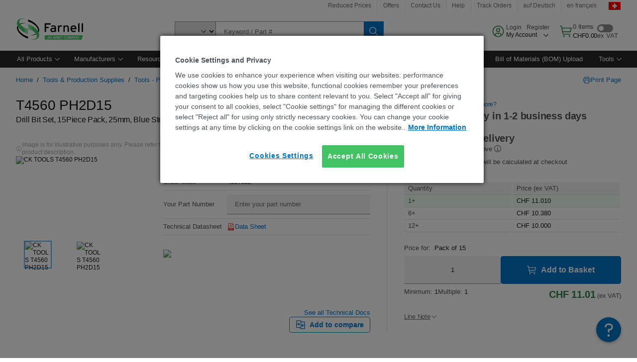

--- FILE ---
content_type: application/javascript
request_url: https://ch.farnell.com/DD48s9/5fi_Z/PSsru/Ow5u/Oia3tQDStkQmwr/ITULbHd7Rgg/XyFr/CDldSwIC
body_size: 162179
content:
(function(){if(typeof Array.prototype.entries!=='function'){Object.defineProperty(Array.prototype,'entries',{value:function(){var index=0;const array=this;return {next:function(){if(index<array.length){return {value:[index,array[index++]],done:false};}else{return {done:true};}},[Symbol.iterator]:function(){return this;}};},writable:true,configurable:true});}}());(function(){YZ();function YZ(){L6=[]['\x65\x6e\x74\x72\x69\x65\x73']();if(typeof window!==[]+[][[]]){md=window;}else if(typeof global!==[]+[][[]]){md=global;}else{md=this;}}mAA();zTA();var fg=function rp(Kt,vk){'use strict';var TQ=rp;switch(Kt){case dH:{var Vm=LF;d7.push(HQ);var FE=Ik()[Ez(KG)](wz,nE);for(var Wm=XO[QI];YQ(Wm,Vm);Wm++){FE+=Ik()[Ez(qY)](zg,Rk);Vm++;}d7.pop();}break;case mS:{var BI=vk[Q9];d7.push(Uk);var DE=BI[IF()[mG(bQ)].apply(null,[Mz,R1,Ns,Ps])](function(Tk){return rp.apply(this,[Jf,arguments]);});var Mv;return Mv=DE[EY()[LG(Mz)](Qz,CE,NI)](UI(typeof EY()[LG(Ip)],Qp([],[][[]]))?EY()[LG(Ug)].apply(null,[xg,JO,JQ]):EY()[LG(Yk)](Yg,hE,Jm)),d7.pop(),Mv;}break;case j6:{d7.push(Kk);var kI=md[UI(typeof Ik()[Ez(Mg)],'undefined')?Ik()[Ez(bI)](xt,dG):Ik()[Ez(Lm)].apply(null,[V7,Qm])][Wz(typeof AQ()[ss(k8)],'undefined')?AQ()[ss(Mg)](Hk,LY,NY,ms):AQ()[ss(Zm)](G7,JO,FQ,Uv)]?Lm:xk;var UG=md[Ik()[Ez(bI)](xt,dG)][EY()[LG(QM)](RG,pI,Qv)]?XO[Tg]:xk;var TM=md[Ik()[Ez(bI)](xt,dG)][SY()[Dz(PE)](nk,Wt({}),wY)]?Lm:xk;var DG=md[Ik()[Ez(bI)](xt,dG)][Wz(typeof Ik()[Ez(ZQ)],'undefined')?Ik()[Ez(Lm)](qt,tk):Ik()[Ez(KE)](fk,Zm)]?Lm:XO[QI];var Hv=md[Ik()[Ez(bI)].apply(null,[xt,dG])][SY()[Dz(fE)].call(null,YG,Mg,rO)]?Lm:xk;var dE=md[Wz(typeof Ik()[Ez(hm)],Qp([],[][[]]))?Ik()[Ez(Lm)].call(null,Qs,gp):Ik()[Ez(bI)](xt,dG)][Ik()[Ez(bg)](pF,sE)]?Lm:xk;var jz=md[Ik()[Ez(bI)](xt,dG)][Ik()[Ez(lG)](Gg,Qz)]?XO[Tg]:XO[QI];var Nz=md[Ik()[Ez(bI)](xt,dG)][IF()[mG(KE)].call(null,Wt(Wt({})),KG,QF,gt)]?Lm:xk;var zY=md[Ik()[Ez(bI)].apply(null,[xt,dG])][IF()[mG(Ym)].call(null,Cs,ZQ,sO,MO)]?Lm:L6[IF()[mG(rI)](Qg,Wt(Wt(Lm)),VF,W7)]();var xQ=md[AQ()[ss(ms)](sQ,Uv,nz,gE)][Ik()[Ez(Mg)](mz,Qm)].bind?Lm:xk;var SQ=md[Ik()[Ez(bI)].apply(null,[xt,dG])][SY()[Dz(OM)](nQ,Wt([]),l1)]?XO[Tg]:xk;var dQ=md[Ik()[Ez(bI)].apply(null,[xt,dG])][EY()[LG(PE)](BQ,X7,b7)]?Lm:xk;var gG;var MG;try{var Wg=d7.length;var gz=Wt(Wt(Q9));gG=md[Ik()[Ez(bI)](xt,dG)][Ik()[Ez(qv)](SG,IM)]?Lm:xk;}catch(CG){d7.splice(PY(Wg,Lm),Infinity,Kk);gG=xk;}try{var bk=d7.length;var CY=Wt(PT);MG=md[Ik()[Ez(bI)].apply(null,[xt,dG])][IF()[mG(vE)](Jp,Jp,QG,RG)]?Lm:xk;}catch(bt){d7.splice(PY(bk,Lm),Infinity,Kk);MG=xk;}var DF;return d7.pop(),DF=Qp(Qp(Qp(Qp(Qp(Qp(Qp(Qp(Qp(Qp(Qp(Qp(Qp(kI,L7(UG,Lm)),L7(TM,Ys)),L7(DG,XO[Bz])),L7(Hv,Sv)),L7(dE,XO[Yv])),L7(jz,Mg)),L7(Nz,Yk)),L7(gG,Uv)),L7(MG,Ls)),L7(zY,Zk)),L7(xQ,hE)),L7(SQ,KG)),L7(dQ,mv)),DF;}break;case K3:{var HE=vk[Q9];d7.push(cm);if(md[EY()[LG(hE)](QM,bE,As)][EY()[LG(Tt)](Ym,ft,t8)](HE)){var HI;return d7.pop(),HI=HE,HI;}d7.pop();}break;case WD:{d7.push(lI);md[UI(typeof mt()[NF(cg)],Qp(Ik()[Ez(KG)](ZG,nE),[][[]]))?mt()[NF(Y7)].apply(null,[sF,Jk,Zk,Js]):mt()[NF(Ls)](Tg,mm,Up,Et)](function(){return rp.apply(this,[dH,arguments]);},Gm);d7.pop();}break;case J9:{var gg=vk[Q9];d7.push(Ug);var ZY=Ik()[Ez(KG)](qk,nE);var gQ=EY()[LG(WY)].call(null,Zr,sF,w4);var l5=xk;var dX=gg[SY()[Dz(dG)](cE,Wt({}),g0)]();while(YQ(l5,dX[Ik()[Ez(xk)](DU,Jj)])){if(nW(gQ[EY()[LG(Qg)](CB,bE,cU)](dX[Ik()[Ez(mv)].call(null,vx,lr)](l5)),xk)||nW(gQ[EY()[LG(Qg)](CB,nR,cU)](dX[Ik()[Ez(mv)].call(null,vx,lr)](Qp(l5,Lm))),L6[IF()[mG(rI)].apply(null,[Jb,Mg,Nn,W7])]())){ZY+=Lm;}else{ZY+=xk;}l5=Qp(l5,L6[mt()[NF(MO)].call(null,sF,Gx,Qs,ln)]());}var kn;return d7.pop(),kn=ZY,kn;}break;case PT:{d7.push(IU);try{var z0=d7.length;var DL=Wt([]);var Q5=Qp(Qp(Qp(Qp(Qp(Qp(Qp(Qp(Qp(Qp(Qp(Qp(Qp(Qp(Qp(Qp(Qp(Qp(Qp(Qp(Qp(Qp(Qp(Qp(md[AQ()[ss(gX)](Vh,Yk,qj,Qs)](md[UI(typeof SY()[Dz(MU)],'undefined')?SY()[Dz(CE)](b0,Wt({}),tb):SY()[Dz(Qs)](Cj,k5,pF)][Ik()[Ez(fq)](bj,KE)]),L7(md[AQ()[ss(gX)](Vh,Yk,qj,xx)](md[Wz(typeof SY()[Dz(bX)],'undefined')?SY()[Dz(Qs)].apply(null,[mW,IW,Qh]):SY()[Dz(CE)](b0,YB,tb)][SY()[Dz(L5)].call(null,PU,Sr,Tq)]),Lm)),L7(md[AQ()[ss(gX)](Vh,Yk,qj,dq)](md[SY()[Dz(CE)](b0,Fx,tb)][Wz(typeof SY()[Dz(IM)],Qp([],[][[]]))?SY()[Dz(Qs)](Nh,Wt(Wt(Lm)),MW):SY()[Dz(vE)](CX,Zr,vB)]),Ys)),L7(md[AQ()[ss(gX)].apply(null,[Vh,Yk,qj,Qm])](md[SY()[Dz(CE)].call(null,b0,pI,tb)][Ik()[Ez(xg)](IC,bg)]),Qs)),L7(md[AQ()[ss(gX)](Vh,Yk,qj,d0)](md[UI(typeof Ik()[Ez(nr)],'undefined')?Ik()[Ez(IM)](fr,Vh):Ik()[Ez(Lm)].call(null,zL,kJ)][Wz(typeof EY()[LG(Th)],Qp('',[][[]]))?EY()[LG(Yk)].call(null,CW,Lh,gn):EY()[LG(LF)](On,lL,XM)]),Sv)),L7(md[AQ()[ss(gX)].apply(null,[Vh,Yk,qj,mv])](md[SY()[Dz(CE)](b0,ph,tb)][SY()[Dz(LF)].call(null,QQ,Wt(Wt(Lm)),Xh)]),CB)),L7(md[AQ()[ss(gX)](Vh,Yk,qj,Lm)](md[SY()[Dz(CE)].apply(null,[b0,C0,tb])][SY()[Dz(KE)].apply(null,[Hk,Sv,pJ])]),Mg)),L7(md[AQ()[ss(gX)].call(null,Vh,Yk,qj,Sr)](md[SY()[Dz(CE)].call(null,b0,wJ,tb)][UI(typeof EY()[LG(cx)],Qp('',[][[]]))?EY()[LG(sB)](zK,Wt(xk),HL):EY()[LG(Yk)].call(null,Jm,Qm,O4)]),Yk)),L7(md[AQ()[ss(gX)](Vh,Yk,qj,Lh)](md[SY()[Dz(CE)].apply(null,[b0,qY,tb])][Ik()[Ez(ft)](hL,j0)]),Uv)),L7(md[AQ()[ss(gX)](Vh,Yk,qj,rI)](md[SY()[Dz(CE)](b0,xn,tb)][Ik()[Ez(K5)].call(null,Yr,nb)]),Ls)),L7(md[AQ()[ss(gX)](Vh,Yk,qj,pI)](md[SY()[Dz(CE)](b0,Wt(Wt(xk)),tb)][EY()[LG(KE)](ph,SB,Tr)]),Zk)),L7(md[UI(typeof AQ()[ss(bI)],Qp([],[][[]]))?AQ()[ss(gX)].apply(null,[Vh,Yk,qj,Yv]):AQ()[ss(Mg)].apply(null,[RB,Zk,xU,Yv])](md[SY()[Dz(CE)](b0,PJ,tb)][AQ()[ss(Wh)].apply(null,[bL,Mz,NB,bI])]),hE)),L7(md[AQ()[ss(gX)].apply(null,[Vh,Yk,qj,Vq])](md[SY()[Dz(CE)].apply(null,[b0,Wt(Wt({})),tb])][Ik()[Ez(Qr)].apply(null,[A0,Lh])]),KG)),L7(md[AQ()[ss(gX)](Vh,Yk,qj,cg)](md[UI(typeof SY()[Dz(LF)],Qp([],[][[]]))?SY()[Dz(CE)](b0,Uv,tb):SY()[Dz(Qs)].apply(null,[Ur,Tq,JL])][Wz(typeof IF()[mG(gX)],'undefined')?IF()[mG(Sv)](CE,Jp,ZU,GL):IF()[mG(K5)](SB,MO,sO,lK)]),mv)),L7(md[Wz(typeof AQ()[ss(LX)],Qp([],[][[]]))?AQ()[ss(Mg)].call(null,TW,Bz,sj,sJ):AQ()[ss(gX)](Vh,Yk,qj,IW)](md[SY()[Dz(CE)].apply(null,[b0,G7,tb])][EY()[LG(sK)](VX,ZQ,KR)]),L6[IF()[mG(Qr)].apply(null,[hm,MO,Ib,KL])]())),L7(md[AQ()[ss(gX)](Vh,Yk,qj,Zm)](md[SY()[Dz(CE)](b0,bE,tb)][Wz(typeof EY()[LG(Tt)],Qp([],[][[]]))?EY()[LG(Yk)](vB,Wt([]),Ub):EY()[LG(sW)].apply(null,[gJ,qY,Et])]),bI)),L7(md[AQ()[ss(gX)](Vh,Yk,qj,gJ)](md[SY()[Dz(CE)].call(null,b0,bE,tb)][EY()[LG(DW)].call(null,EL,YB,dG)]),JO)),L7(md[UI(typeof AQ()[ss(bI)],'undefined')?AQ()[ss(gX)](Vh,Yk,qj,pJ):AQ()[ss(Mg)](EL,f5,b0,Lq)](md[Wz(typeof SY()[Dz(zR)],Qp([],[][[]]))?SY()[Dz(Qs)].apply(null,[HL,Yk,rM]):SY()[Dz(CE)](b0,lL,tb)][Ik()[Ez(vE)](vO,qv)]),SB)),L7(md[AQ()[ss(gX)].call(null,Vh,Yk,qj,sJ)](md[SY()[Dz(CE)].apply(null,[b0,Wt(Wt(Lm)),tb])][UI(typeof EY()[LG(k5)],Qp([],[][[]]))?EY()[LG(f4)].apply(null,[Rk,Mz,EJ]):EY()[LG(Yk)].call(null,Nh,Lh,ZQ)]),XO[lK])),L7(md[AQ()[ss(gX)](Vh,Yk,qj,CB)](md[Wz(typeof SY()[Dz(K5)],'undefined')?SY()[Dz(Qs)].call(null,kb,Jp,Db):SY()[Dz(CE)](b0,gX,tb)][IF()[mG(Wh)](cg,Uv,r5,Mg)]),Tg)),L7(md[AQ()[ss(gX)](Vh,Yk,qj,mv)](md[UI(typeof SY()[Dz(GR)],'undefined')?SY()[Dz(CE)].apply(null,[b0,CB,tb]):SY()[Dz(Qs)](Mh,Ls,hU)][Wz(typeof Ik()[Ez(hm)],'undefined')?Ik()[Ez(Lm)](Rh,PR):Ik()[Ez(KL)](Tx,YB)]),L6[SY()[Dz(sW)].apply(null,[fJ,Wt({}),MU])]())),L7(md[AQ()[ss(gX)].call(null,Vh,Yk,qj,VR)](md[SY()[Dz(CE)](b0,pJ,tb)][SY()[Dz(DW)](BW,En,zK)]),Mz)),L7(md[AQ()[ss(gX)](Vh,Yk,qj,Ug)](md[SY()[Dz(CE)].call(null,b0,pI,tb)][AQ()[ss(Gr)](nb,gX,GJ,mv)]),gX)),L7(md[Wz(typeof AQ()[ss(Gr)],'undefined')?AQ()[ss(Mg)](kx,Dh,DB,Qm):AQ()[ss(gX)](Vh,Yk,qj,ms)](md[IF()[mG(ph)](pI,Wt([]),cq,Yv)][SY()[Dz(Zk)](cr,IW,Bn)]),XO[GR])),L7(md[AQ()[ss(gX)].apply(null,[Vh,Yk,qj,gX])](md[Ik()[Ez(IM)](fr,Vh)][EB()[IB(Wh)](Zm,CB,ft,tx)]),vB));var Ax;return d7.pop(),Ax=Q5,Ax;}catch(xB){d7.splice(PY(z0,Lm),Infinity,IU);var Oh;return Oh=L6[IF()[mG(rI)].apply(null,[Wt(Wt(Lm)),Hh,Qj,W7])](),d7.pop(),Oh;}d7.pop();}break;case w2:{var AW=vk[Q9];var bb=vk[PT];d7.push(Vj);if(dx(bb,null)||r0(bb,AW[Ik()[Ez(xk)](nY,Jj)]))bb=AW[Ik()[Ez(xk)](nY,Jj)];for(var wb=xk,O5=new (md[EY()[LG(hE)](QM,KG,Cx)])(bb);YQ(wb,bb);wb++)O5[wb]=AW[wb];var Bh;return d7.pop(),Bh=O5,Bh;}break;case b9:{var Jr=vk[Q9];var wj=vk[PT];d7.push(d0);var GU=dx(null,Jr)?null:F5(IF()[mG(bI)](G5,Yk,Zq,sE),typeof md[IF()[mG(IM)].call(null,Wt(Wt(Lm)),YB,UX,xk)])&&Jr[md[IF()[mG(IM)].call(null,vB,En,UX,xk)][UI(typeof Ik()[Ez(EL)],Qp([],[][[]]))?Ik()[Ez(Tq)](XM,mv):Ik()[Ez(Lm)](fk,n5)]]||Jr[UI(typeof Ik()[Ez(rB)],'undefined')?Ik()[Ez(G5)](W0,Jb):Ik()[Ez(Lm)](LL,LR)];if(F5(null,GU)){var Mn,Pr,BB,LM,DX=[],Iq=Wt(XO[QI]),mj=Wt(Lm);try{var Jn=d7.length;var fU=Wt([]);if(BB=(GU=GU.call(Jr))[SY()[Dz(l4)].call(null,O0,Wt(Wt(Lm)),lG)],Wz(XO[QI],wj)){if(UI(md[EY()[LG(bI)](wL,gE,TJ)](GU),GU)){fU=Wt(Wt(PT));return;}Iq=Wt(Lm);}else for(;Wt(Iq=(Mn=BB.call(GU))[SY()[Dz(Jp)].apply(null,[O7,pI,Mz])])&&(DX[Ik()[Ez(CB)].apply(null,[dW,nh])](Mn[SY()[Dz(KG)](kq,Wt(Wt([])),dq)]),UI(DX[Ik()[Ez(xk)](nQ,Jj)],wj));Iq=Wt(xk));}catch(sq){mj=Wt(xk),Pr=sq;}finally{d7.splice(PY(Jn,Lm),Infinity,d0);try{var jR=d7.length;var Uj=Wt(Wt(Q9));if(Wt(Iq)&&F5(null,GU[Ik()[Ez(bE)].apply(null,[Kn,K4])])&&(LM=GU[Ik()[Ez(bE)](Kn,K4)](),UI(md[EY()[LG(bI)](wL,Qh,TJ)](LM),LM))){Uj=Wt(Q9);return;}}finally{d7.splice(PY(jR,Lm),Infinity,d0);if(Uj){d7.pop();}if(mj)throw Pr;}if(fU){d7.pop();}}var JR;return d7.pop(),JR=DX,JR;}d7.pop();}break;case P6:{var bB;d7.push(p5);var Yq;var Xb;for(bB=xk;YQ(bB,vk[Wz(typeof Ik()[Ez(bj)],Qp([],[][[]]))?Ik()[Ez(Lm)].apply(null,[W4,qX]):Ik()[Ez(xk)](hX,Jj)]);bB+=Lm){Xb=vk[bB];}Yq=Xb[mt()[NF(BQ)].call(null,k8,[bL,Ys],CB,mL)]();if(md[Wz(typeof Ik()[Ez(xk)],Qp('',[][[]]))?Ik()[Ez(Lm)](Yh,Gx):Ik()[Ez(bI)].apply(null,[Cr,dG])].bmak[mt()[NF(Qm)].call(null,Jp,Uv,mv,vx)][Yq]){md[UI(typeof Ik()[Ez(JO)],Qp('',[][[]]))?Ik()[Ez(bI)].call(null,Cr,dG):Ik()[Ez(Lm)].apply(null,[LF,Vx])].bmak[UI(typeof mt()[NF(hm)],'undefined')?mt()[NF(Qm)].apply(null,[Lm,Uv,mv,vx]):mt()[NF(Ls)].apply(null,[Mg,I4,Kj,Kx])][Yq].apply(md[Ik()[Ez(bI)](Cr,dG)].bmak[mt()[NF(Qm)](Lh,Uv,mv,vx)],Xb);}d7.pop();}break;case Jf:{var Tk=vk[Q9];d7.push(b7);var Rq;return Rq=md[Wz(typeof EY()[LG(d0)],Qp([],[][[]]))?EY()[LG(Yk)](ZK,Wt(Wt(Lm)),BQ):EY()[LG(bI)].apply(null,[wL,dq,hG])][mt()[NF(KG)](nR,Qg,Sv,gU)](Tk)[IF()[mG(bQ)](Mz,Wt(Wt(Lm)),K8,Ps)](function(Mx){return Tk[Mx];})[xk],d7.pop(),Rq;}break;}};var GW=function(L4,th){return L4>>>th|L4<<32-th;};var P5=function(EW){return +EW;};var HX=function(kU,gK){return kU>>gK;};var YX=function(){return VK.apply(this,[V3,arguments]);};var SK=function(kW,Xn){return kW*Xn;};var WK=function(){return VK.apply(this,[Jf,arguments]);};var lq=function(){var Zh;if(typeof md["window"]["XMLHttpRequest"]!=='undefined'){Zh=new (md["window"]["XMLHttpRequest"])();}else if(typeof md["window"]["XDomainRequest"]!=='undefined'){Zh=new (md["window"]["XDomainRequest"])();Zh["onload"]=function(){this["readyState"]=4;if(this["onreadystatechange"] instanceof md["Function"])this["onreadystatechange"]();};}else{Zh=new (md["window"]["ActiveXObject"])('Microsoft.XMLHTTP');}if(typeof Zh["withCredentials"]!=='undefined'){Zh["withCredentials"]=true;}return Zh;};var VK=function sh(IX,qB){var JB=sh;while(IX!=nV){switch(IX){case IP:{var gR=PY(zU.length,Lm);while(nW(gR,xk)){var G0=KU(PY(Qp(gR,xb),d7[PY(d7.length,Lm)]),KX.length);var GX=Hn(zU,gR);var Ix=Hn(KX,G0);BK+=Qx(rS,[gW(KM(gW(GX,Ix)),rU(GX,Ix))]);gR--;}IX=JA;}break;case Nf:{if(YQ(JX,k4.length)){do{SY()[k4[JX]]=Wt(PY(JX,Qs))?function(){return m5.apply(this,[P6,arguments]);}:function(){var MR=k4[JX];return function(Gq,Jh,dj){var nn=WK(Gq,Hb,dj);SY()[MR]=function(){return nn;};return nn;};}();++JX;}while(YQ(JX,k4.length));}IX=nV;}break;case Q6:{IX=nV;for(var hW=xk;YQ(hW,VB.length);++hW){IF()[VB[hW]]=Wt(PY(hW,Sv))?function(){return m5.apply(this,[w2,arguments]);}:function(){var Uq=VB[hW];return function(ER,NL,Q0,kX){var SL=nK.apply(null,[Vq,Zk,Q0,kX]);IF()[Uq]=function(){return SL;};return SL;};}();}}break;case Yw:{IX-=k6;return Qx(z3,[BR]);}break;case fP:{IX=nV;return hK;}break;case YD:{IX+=JS;return Qx(RC,[vh]);}break;case H3:{IX=nV;dR=[[ph,Tg,hR(Tg)],[bE,xk,hR(Sv),hR(Yk),hR(Mz),SB,vB],[],[Ls,hR(IM),Ys,CB],[],[],[IM,xk,hR(Zk)],[Mz,Sv,hR(Uv)],[Zm,hR(hE),Lm]];}break;case nZ:{qW=PY(OB,d7[PY(d7.length,Lm)]);IX-=ww;}break;case Rf:{for(var vU=xk;YQ(vU,WX.length);++vU){EY()[WX[vU]]=Wt(PY(vU,Yk))?function(){return m5.apply(this,[Zw,arguments]);}:function(){var lb=WX[vU];return function(AJ,Gh,jB){var Pj=AB.apply(null,[AJ,G5,jB]);EY()[lb]=function(){return Pj;};return Pj;};}();}IX+=xS;}break;case QZ:{var vR=Bj[VL];IX-=ZA;for(var Gb=PY(vR.length,Lm);nW(Gb,xk);Gb--){var gx=KU(PY(Qp(Gb,JK),d7[PY(d7.length,Lm)]),CL.length);var Dj=Hn(vR,Gb);var HK=Hn(CL,gx);vh+=Qx(rS,[gW(rU(KM(Dj),KM(HK)),rU(Dj,HK))]);}}break;case zD:{return Tb;}break;case SV:{if(YQ(T5,PW[db[xk]])){do{EB()[PW[T5]]=Wt(PY(T5,Zk))?function(){RR=[];sh.call(this,V3,[PW]);return '';}:function(){var pB=PW[T5];var TK=EB()[pB];return function(jX,cW,Yn,VJ){if(Wz(arguments.length,xk)){return TK;}var Wb=sh(xw,[Mg,cW,Yn,VJ]);EB()[pB]=function(){return Wb;};return Wb;};}();++T5;}while(YQ(T5,PW[db[xk]]));}IX-=d6;}break;case hD:{IX-=JZ;d7.pop();}break;case WD:{IX=nV;for(var Wx=xk;YQ(Wx,Kb[Ux[xk]]);++Wx){mt()[Kb[Wx]]=Wt(PY(Wx,Ls))?function(){hM=[];sh.call(this,VS,[Kb]);return '';}:function(){var sb=Kb[Wx];var wR=mt()[sb];return function(JU,TX,cj,zW){if(Wz(arguments.length,xk)){return wR;}var Ob=sh(C9,[Hb,TX,cj,zW]);mt()[sb]=function(){return Ob;};return Ob;};}();}}break;case P6:{var JK=qB[Q9];var VL=qB[PT];var CL=Bj[lL];var vh=Qp([],[]);IX=QZ;}break;case lT:{HB=PY(An,d7[PY(d7.length,Lm)]);IX=gd;}break;case NV:{IX+=Y2;var VB=qB[Q9];Rj(VB[xk]);}break;case jP:{while(r0(zb,xk)){if(UI(vn[Ux[Ys]],md[Ux[Lm]])&&nW(vn,pU[Ux[xk]])){if(dx(pU,hM)){Tb+=Qx(rS,[rj]);}return Tb;}if(Wz(vn[Ux[Ys]],md[Ux[Lm]])){var Hj=fb[pU[vn[xk]][xk]];var q0=sh(C9,[Hj,vn[Lm],zb,Qp(rj,d7[PY(d7.length,Lm)])]);Tb+=q0;vn=vn[xk];zb-=m5(nA,[q0]);}else if(Wz(pU[vn][Ux[Ys]],md[Ux[Lm]])){var Hj=fb[pU[vn][xk]];var q0=sh(C9,[Hj,xk,zb,Qp(rj,d7[PY(d7.length,Lm)])]);Tb+=q0;zb-=m5(nA,[q0]);}else{Tb+=Qx(rS,[rj]);rj+=pU[vn];--zb;};++vn;}IX-=vT;}break;case P3:{var k4=qB[Q9];w5(k4[xk]);var JX=xk;IX+=LH;}break;case dH:{hM=[GR,hR(hE),IM,hR(Uv),hR(Uv),Ls,Mg,hR(Lm),hR(Qs),Zk,Lm,hR(EK),[Ls],SB,[Qs],CB,hR(Lm),Uv,hR(Uv),IM,xk,hR(QI),Mg,hR(Ys),SB,hR(bI),CB,Lm,hE,hR(bI),hR(Ys),SB,Lm,hR(Qs),hR(mv),gE,hR(Ys),hR(hE),hR(Hr),Bz,mv,hR(mv),Mg,hR(Ys),mv,Ys,[Mg],hR(k8),lK,hR(Yk),Uv,hR(Uv),Ls,Mg,KG,Sv,hR(Sv),CB,IM,hR(bI),mv,hR(ms),hm,hR(KG),Ys,hR(hE),Lm,Yk,Uv,Lm,Yk,hR(Yk),Ys,hR(Mg),Tg,hR(bI),Qs,hR(KG),hR(Ys),Tg,[Qs],Sv,Yk,Mz,hR(Mz),Uv,Qs,hR(Ps),ph,Sv,hR(Ys),Lm,KG,hR(Mg),Bz,hR(Mg),hR(Qs),hR(hE),hR(Sv),Zk,hR(Mg),mv,Ys,hR(Qs),hR(hE),SB,hR(QI),SB,[Uv],hR(Ys),hR(Sv),hR(k8),[Lm],hR(bI),Qs,Zk,Ys,xk,Ys,Yk,hR(Yk),mv,hR(Qs),hR(Ys),hR(Uv),bI,hR(bI),mv,hR(Ys),hR(Qs),hR(hE),QI,Lm,hR(ms),Tg,KG,hR(Uv),hR(Ps),Tg,hR(Tg),xk,Zk,hR(Yk),IM,hR(Lm),Sv,Lm,hR(Tg),hE,hR(Tq),Zm,hR(hE),Lm,hR(hE),mv,hR(Yk),IM,hR(Bz),Mg,hR(Ys),hR(VR),Sv,hR(CB),Ls,CB,hR(ZQ),k8,Tg,[xk],hR(Uv),bI,hR(mv),SB,hR(SB),mv,Lm,hR(IM),hR(Ys),hE,hR(Ls),hR(JO),ms,hR(hE),Mg,hR(KG),hR(Qs),IM,hR(Zk),Zk,hR(k8),ph,hR(hE),xk,hR(Ys),CB,hR(k8),Cs,QI,hR(hE),hR(Lm),hR(Ys),Qs,hR(IM),Qs,Lm,Ls,hR(Zk),bE,xk,hR(Sv),hR(Yk),hR(Mz),SB,vB,hR(ms),QI,bI,Lm,hR(CB),hR(QI),hR(Qs),hR(Hr),CB,Mg,Tg,[xk],hE,hR(Ys),hR(Zm),cg,hR(Lm),hR(CB),hR(Ys),hR(KG),Tg,[Qs],hR(CB),hR(Y7),Fx,hR(Ys),hR(Ls),CB,hR(Yk),hR(Tg),mv,Mg,hR(Ls),Mz,hR(Mz),hR(Y7),[Lm],hR(mv),hR(Yk),JO,hR(SB),Tg,hR(bI),bI,xk,hR(Sv),mv,hR(gB),[Ls],Zk,[Uv],hR(MO),pJ,hR(nR),nR,hR(nR),hR(Lm),Lm,hR(Qs),hR(bI),mv,hR(Lm),hR(pJ),ph,[Yk],Lm,hR(Qs),IM,hR(IM),hR(CB),JO,hR(KG),hR(IM),bI,hR(k8),Mz,[CB],pJ,hR(hE),SB,hR(Ls),hR(Yk),Zk,hR(gJ),rI,Lm,CB,hR(IW),CJ,hR(CJ),[Zk],hR(Qs),hR(CB),hR(qY),ft,Ls,Yk,hR(Uv),hR(Qh),[Zk],Ls,hR(JO),hR(ft),rB,hR(Ls),hR(lL),IW,[Yk],hR(ft),G7,Mz,mv,hR(CB),hR(Sv),Zk,xk,hR(Zk),Mg,hR(Lm),hR(k8),Tg,KG,hR(Uv),Qs,hR(Yk),Mg,hR(hE),Sv,hR(Uv),hR(KG),Tg,hR(SB),CB,hR(Qs),IM,Zk,hR(Hb),Mz,[CB],hR(ZQ),JO,pJ,[Mg],hR(Lm),hR(ZQ),xk,Ys,hR(Zm),Hr,hR(Yk),Qh,hR(Uv),bI,hR(KG),Yk,hR(hE)];IX=nV;}break;case ld:{var WX=qB[Q9];jh(WX[xk]);IX+=d6;}break;case qd:{for(var J0=xk;YQ(J0,fW[Wz(typeof Ik()[Ez(xk)],'undefined')?Ik()[Ez(Lm)](Lq,N4):Ik()[Ez(xk)].call(null,mK,Jj)]);J0=Qp(J0,Lm)){(function(){d7.push(kr);var QW=fW[J0];var xX=YQ(J0,Ah);var wn=xX?Wz(typeof SY()[Dz(Qs)],Qp('',[][[]]))?SY()[Dz(Qs)].call(null,Jk,TB,B4):SY()[Dz(xk)](Sx,k8,Qs):Ik()[Ez(Ys)](WC,PJ);var Y4=xX?md[IF()[mG(Ys)](CB,Mg,V2,Sv)]:md[UI(typeof IF()[mG(Ys)],Qp([],[][[]]))?IF()[mG(xk)].call(null,CE,IM,V6,rB):IF()[mG(Sv)](nb,lL,DR,b0)];var qq=Qp(wn,QW);L6[qq]=function(){var Hx=Y4(XR(QW));L6[qq]=function(){return Hx;};return Hx;};d7.pop();}());}IX=hD;}break;case D1:{IX=nV;return Y0;}break;case g9:{var wW;IX=nV;return d7.pop(),wW=m4,wW;}break;case dC:{IX=nV;fb=[[Ls,hR(Zk),Lm,mv,hR(mv),mv],[Tq,hR(mv),Lm,Zk,hR(Yk),hR(Lm)],[],[hR(hE),Mg,hR(Lm)],[],[Sv,hR(Uv),Zk,Mg,hR(Lm)],[SB,hR(hE),mv,hR(SB)],[CB,hR(Ls),hR(hE)],[KG,xk,hR(Sv)],[bE,hR(Yk),hR(hE)],[EL,hR(Mz),hE]];}break;case gA:{while(r0(Nx,xk)){if(UI(Oj[SX[Ys]],md[SX[Lm]])&&nW(Oj,Nj[SX[xk]])){if(dx(Nj,rr)){Y0+=Qx(rS,[qW]);}return Y0;}if(Wz(Oj[SX[Ys]],md[SX[Lm]])){var kj=cB[Nj[Oj[xk]][xk]];var SJ=sh(rC,[Oj[Lm],Nx,Qp(qW,d7[PY(d7.length,Lm)]),kj]);Y0+=SJ;Oj=Oj[xk];Nx-=m5(kT,[SJ]);}else if(Wz(Nj[Oj][SX[Ys]],md[SX[Lm]])){var kj=cB[Nj[Oj][xk]];var SJ=sh(rC,[xk,Nx,Qp(qW,d7[PY(d7.length,Lm)]),kj]);Y0+=SJ;Nx-=m5(kT,[SJ]);}else{Y0+=Qx(rS,[qW]);qW+=Nj[Oj];--Nx;};++Oj;}IX=D1;}break;case n6:{for(var Rx=xk;YQ(Rx,LK.length);++Rx){Ik()[LK[Rx]]=Wt(PY(Rx,Lm))?function(){return m5.apply(this,[WD,arguments]);}:function(){var Cb=LK[Rx];return function(pR,rR){var cK=rb(pR,rR);Ik()[Cb]=function(){return cK;};return cK;};}();}IX=nV;}break;case JA:{IX+=n6;return Qx(bH,[BK]);}break;case ZT:{d7.push(lX);var Nr=n0?md[Wz(typeof IF()[mG(Ys)],Qp([],[][[]]))?IF()[mG(Sv)].apply(null,[Jb,GR,Ch,Pb]):IF()[mG(xk)].call(null,l4,Ls,Yj,rB)]:md[IF()[mG(Ys)].call(null,Uv,Cs,RB,Sv)];for(var pn=xk;YQ(pn,F4[UI(typeof Ik()[Ez(Qs)],Qp([],[][[]]))?Ik()[Ez(xk)].apply(null,[R0,Jj]):Ik()[Ez(Lm)](YG,YU)]);pn=Qp(pn,Lm)){X5[Ik()[Ez(CB)].call(null,rq,nh)](Nr(hx(F4[pn])));}var k0;return d7.pop(),k0=X5,k0;}break;case kD:{IX-=dV;for(var KW=xk;YQ(KW,U0[Ik()[Ez(xk)].call(null,cD,Jj)]);KW=Qp(KW,Lm)){var Lj=U0[Ik()[Ez(mv)](qV,lr)](KW);var K0=WR[Lj];m4+=K0;}}break;case KT:{if(nW(QR,xk)){do{var H5=KU(PY(Qp(QR,l0),d7[PY(d7.length,Lm)]),MB.length);var qx=Hn(TR,QR);var UB=Hn(MB,H5);BR+=Qx(rS,[gW(KM(gW(qx,UB)),rU(qx,UB))]);QR--;}while(nW(QR,xk));}IX=Yw;}break;case EC:{var fW=qB[Q9];var Ah=qB[PT];var XR=sh(hT,[]);IX+=sH;d7.push(Lh);}break;case sA:{var OW=qB[Q9];var EX=qB[PT];var l0=qB[D2];var BL=qB[EC];IX+=GV;var MB=Nq[Zr];var BR=Qp([],[]);var TR=Nq[BL];var QR=PY(TR.length,Lm);}break;case gd:{IX+=ZC;while(r0(jU,xk)){if(UI(Tn[db[Ys]],md[db[Lm]])&&nW(Tn,t5[db[xk]])){if(dx(t5,RR)){hK+=Qx(rS,[HB]);}return hK;}if(Wz(Tn[db[Ys]],md[db[Lm]])){var FB=dR[t5[Tn[xk]][xk]];var AL=sh.call(null,xw,[FB,jU,Tn[Lm],Qp(HB,d7[PY(d7.length,Lm)])]);hK+=AL;Tn=Tn[xk];jU-=m5(PT,[AL]);}else if(Wz(t5[Tn][db[Ys]],md[db[Lm]])){var FB=dR[t5[Tn][xk]];var AL=sh(xw,[FB,jU,xk,Qp(HB,d7[PY(d7.length,Lm)])]);hK+=AL;jU-=m5(PT,[AL]);}else{hK+=Qx(rS,[HB]);HB+=t5[Tn];--jU;};++Tn;}}break;case rC:{var Oj=qB[Q9];var Nx=qB[PT];var OB=qB[D2];var Nj=qB[EC];if(Wz(typeof Nj,SX[Qs])){Nj=rr;}var Y0=Qp([],[]);IX=nZ;}break;case Jf:{var xb=qB[Q9];var tL=qB[PT];var hh=qB[D2];IX+=J2;var KX=px[dG];var BK=Qp([],[]);var zU=px[hh];}break;case V3:{IX+=n9;var PW=qB[Q9];var T5=xk;}break;case j6:{var F4=qB[Q9];var n0=qB[PT];var X5=[];var hx=sh(hT,[]);IX=ZT;}break;case C9:{IX=jP;var pU=qB[Q9];var vn=qB[PT];var zb=qB[D2];var lU=qB[EC];if(Wz(typeof pU,Ux[Qs])){pU=hM;}var Tb=Qp([],[]);rj=PY(lU,d7[PY(d7.length,Lm)]);}break;case VS:{IX=WD;var Kb=qB[Q9];}break;case xw:{IX-=DZ;var t5=qB[Q9];var jU=qB[PT];var Tn=qB[D2];var An=qB[EC];if(Wz(typeof t5,db[Qs])){t5=RR;}var hK=Qp([],[]);}break;case PH:{var U0=qB[Q9];var WR=qB[PT];IX=kD;d7.push(NJ);var m4=Ik()[Ez(KG)](l9,nE);}break;case hT:{d7.push(Ej);var tK={'\x32':SY()[Dz(Uv)].call(null,wZ,G7,BQ),'\x38':UI(typeof IF()[mG(Ys)],Qp('',[][[]]))?IF()[mG(CB)](l4,sF,KV,k8):IF()[mG(Sv)](mv,Mg,Ip,r4),'\x39':Wz(typeof EY()[LG(Qs)],Qp('',[][[]]))?EY()[LG(Yk)].apply(null,[WU,k5,Fx]):EY()[LG(Ys)].apply(null,[gE,k5,IZ]),'\x4c':SY()[Dz(Ls)](bn,Wt(Wt({})),On),'\x51':Ik()[Ez(Uv)].call(null,sD,Tt),'\x56':UI(typeof EY()[LG(xk)],'undefined')?EY()[LG(CB)](Jj,ms,M5):EY()[LG(Yk)].apply(null,[OU,sJ,Cq]),'\x64':Ik()[Ez(Ls)](hd,xx),'\x67':Ik()[Ez(Zk)](Hk,Tq),'\x6b':Ik()[Ez(hE)](Hd,wL),'\x6d':IF()[mG(Mg)].apply(null,[Lm,Lq,Sx,lB]),'\x70':EY()[LG(Mg)].apply(null,[MO,Y7,MX])};var Gn;return Gn=function(qR){return sh(PH,[qR,tK]);},d7.pop(),Gn;}break;case P2:{var LK=qB[Q9];QK(LK[xk]);IX-=Yd;}break;}}};var qK=function(){if(md["Date"]["now"]&&typeof md["Date"]["now"]()==='number'){return md["Math"]["round"](md["Date"]["now"]()/1000);}else{return md["Math"]["round"](+new (md["Date"])()/1000);}};var gW=function(Z4,lM){return Z4&lM;};var JM=function(){return ["\x6c\x65\x6e\x67\x74\x68","\x41\x72\x72\x61\x79","\x63\x6f\x6e\x73\x74\x72\x75\x63\x74\x6f\x72","\x6e\x75\x6d\x62\x65\x72"];};var zB=function(T4){if(T4==null)return -1;try{var Aj=0;for(var Fb=0;Fb<T4["length"];Fb++){var zr=T4["charCodeAt"](Fb);if(zr<128){Aj=Aj+zr;}}return Aj;}catch(Fq){return -2;}};var nK=function(){return VK.apply(this,[sA,arguments]);};var Wz=function(M0,wK){return M0===wK;};var QL=function(fh,YL){return fh in YL;};var nW=function(RM,mB){return RM>=mB;};var OK=function(){QU=["\x61\x70\x70\x6c\x79","\x66\x72\x6f\x6d\x43\x68\x61\x72\x43\x6f\x64\x65","\x53\x74\x72\x69\x6e\x67","\x63\x68\x61\x72\x43\x6f\x64\x65\x41\x74"];};var Hn=function(HU,tX){return HU[QU[Qs]](tX);};var Mr=function(UU,lW){var wh=md["Math"]["round"](md["Math"]["random"]()*(lW-UU)+UU);return wh;};var A4=function(){return VK.apply(this,[rC,arguments]);};var G4=function(nX){return void nX;};var zh=function(){return md["Math"]["floor"](md["Math"]["random"]()*100000+10000);};var dx=function(Zj,rx){return Zj==rx;};var jr=function(){return ["",")_HJ,S\x3f\'=0+]","\x07)IX","-P=Sk6K\n","u",";8","4Q<T","AMZ","\fF\\H\fOdx\x07)TW","[ X%10+k_N\x40","^RFB","\v[","8&1+APO","! ;-OGQ","\r*[N[;S","{c3","\n*","%QS","10:\\R\rL\t","VA\x00\n(R","$8;8O_Y\x40Z\vd_<BR\x3fO","L\vN0[\x07-JZ;I","EM.U\v;","\'hANk\n)[<","]U+K","%M\x3fHM+","G;D","cL+n","<&7/~A[h\f){:HM<","&|O_!Uo=T8 ",": ","\\.O\f 1<",")-GGAK","r","A\b!_1TK.O\n+<\x3f1IV","<\\\\\nP4\\-P\";HS.O\n,","\x00qV\nnJ!","2,>CV\n","]V\rs\tA\f0G-hY","[*O!8","O\x00&72GGU\v7JK:BK:Ih5~/\\ZJGdH\n$RZa","","\vKK\rfM\t\x07!L","AMC^[\'qvV","K\v\n0","\\\x40","G\'W\\u","^]","-KRZ(Z\x07!","y","<L","  */","=U","h%[Kl;","!JZB-\'","%;$F\\F5[\v!L8-UI&X\n","WM O\x00<-.:","\v.3OJQIa\t!I[&U\b\v","p","\'UR.W"," FS","U\fMZ\f*C/BKoP+;0+K]\rt\x40\f37`{f33|1HJ^RF\x3fP\n<NI*\f\'0;sh%M[s:","CR\vH","=\x3ftc","\"W;Ss Z\v","+n!JV;R-",",9\x3f\vFAWB5%R","\x00q_Py\x07-L(\'IY&I","C/","E\x40,","Z`.sG;\\9*Q<|{Tb","ZCV<","!TO.O\f &<KC\rJ\x40","2",",]","\x076K<","<N)IK V;","5):]\\JC","W,HH<\"-07>cBKCR/\nV!+1:\x3f2GPYo\x40\rC\bW\t:FM6","o\x40\t*\\1(\tL\b\x003q~cR","~\f0Q; HK X; ","\\G\r","R A.$5,2]","<;+<F\x40\rB\tZ","<&71I","\\ N<&\'","K+","\f0h$",";89","GGQZ\t","7J:Bh*Y8!0;\v\\RH\x40&<]8SV U","GQY","I*J,","C\vLKK\'WP<O=-\'","0[;NP!H","_\b+BO;","\x00Q\b=JZ!O","\'tK=R/","GX6\n<[\x07FK&T","K-UQ.V\n"," %P\'S,T>1,+FGH\r!ZK\'U!N$t*0\\IM","2AF\nF","t\b]\x3f_Q","z>N\\*v\x00<=11kEM","\'EZoz\f:;<>Z","Dg","OG","L<RM!","0M\rO\n\n \n<SZ\"Kh 1JV\nW\t[1LhIP!<1,>L_\x40%P\b-\t5UO\'&::\\\rL[LC-J:F]#^Ch:11R\vQWF\f&T+SLoV; ~7OE=0=S\t\'K&O\n:5*0\\nQ\n[C,Qf","WZ=].< ,","S^(u%1","ZHKI+\x3f","m","f7n:}-&\x00a=\ri{\x00i0b","V\n<5:W","\vBJ\t","CJZG-","9Z=1-","P5O(","\v%M$\x3fIo=T-&*&","l/bG\x3f","Ff6J\t-FKR-\'*>CC","\x3fN ","g\v<2TW$^\x07%SwSF\x3f^R","^>==:y\\\vH\\%\f*J\n!IZ=","%\f*M:R\\;T","N\f6W&S^;R\x00&n~/AA\rQGJ","]$1>Z[","sP:X\x07\r\";1Z","8;1IG","O^=^\v;,4KA","BB5([!RR","hW+","B\b]*",":10;KAQ","K#","\t","\x40\v\x40","!6d","\'V\'JZ\x00Y","d-6:-GEQ=[\b\x00#[\t","^1!P-UZ=","SL+","-M","! ;2","\x3f!*","=","SO+L","\tL\x406K","\rK","\v<!CK\'Obi/V","7\n<","U"," \x3f=","\x00,[\b#tK K\x3f:;*0M\\","D","^V\bK","3v-:\x40\x40Q$J\x07%Q","=-\v\\F\nWJ","4*J_<5","PA#[","--+/","IL\x3fTZ=","%R","X\x07)&+","9:ZgOC6G#-F[*I)\'&*Z\\\tL\bZ","-07>jVJK"," \x3f-IV\r","\bE",")3;9AP\fP","<iIC","|$Y L>BMH\f:=.+qU\fMZ\f*","T\tO","M\t4R<NP!","yX","(G]L\f","\f-=2","=^- ","G\x40;QX","_/","&52","/*AG",";d^\x3fO:1\r*^CQK0-Y)K",";1J","Y\x3fO","5]A","IC\f","$6^","","Q^#N\n108Z[","*0{C\tF\tm\x07!","W5\n","\f*P+SV U","","wD\x00H\r\'J\'I;a/,:ZF\vM[Z[A\"K+SV UMui*&^VE[}&Q\x07n<B*;2}\rZ\vK\tdm%EP#<1,>Z\\\v[\b\x000W&Kf\x40- +-\x40\rZ\vK\tdJrAJ!X!;0wZQZ*n)N+ 70\x40DW+XK^R-Tnr*qM\\P\\\x000QuB*;2y\bGXF}&Q\x07fWM O\x00<-.:\nZL\tf1WZ ]O<)r+AP^[\b\x000W&\x07Mgj!-:\x40\rQMALV.RQ,O\':vvUAW\\\bC!CP>FMo^R3)r1|IMM4L<HK6K\nd;c1\x00[P4Y\b36Q-UK6u<5KP\r\rK\x00\n*[;:HO*I1(\"9[]WA\bK0dB4O4:\tc:\x00EOKO%I.RQ,O\':|bG\x00SA\x00CG*HSph%613H\x07M-J:FK I4vGGQZ\tf\buF.H&7+KAW\\f~+)TF!X&<1,>Z\\\vWB[jJSM&U\b59#R9cA56W/s^(T.!0<ZZM[HNhLG-D=^=&0aQFZH\x07!X&Bo=T-&*&GUQWU(KrB*U%1,>L_ZJ\x00+P\r!\x40J=Z\r$1d~QZ\x07([QiBf&\"ZA\x00XhIaZ\\.O\f |*vUUDE\x40-Q`S=\na/,:ZF\vM[Z=5ZY:U\f<=11\x40QWW\\JhPB3Q^=\x00u&xy\\\tQZ\t=NhNQ<O&7;0H\tO%$*MZ,OA+&;>ZVQLU^\f0Q1WZfu:;(YQM\x07R=>m-SJ=UO!|\x3fs\flM\rA\rf>FS:^U|*sK\f\n\x07J9X&DK&Th<v+AUFRU=E-SJ=U<-.:L\tC\x07f\n:\x40;\f)82w\\\nS0]`S4I\n<!,1UG\x00SD,L\x3f.I\br #\"SVWT\tO^7)U\x3f5o8*\x40P\rJ\x40Fl5AJ!X!;0WPXH\r\'J\'I+F3)(>\\\x00S]lYG=\v)N+ 70\x40PX\tK6PK<OV<FFao(>\\4L\f\'JE/BKI\x00<;*&^V6EWY[b`J4}wvD_\f[^*M\'\t\\.W`#r*\x07_\vJH\n:\x07]r_A8&1+AG\x00SM4L<HK6K\nu<5KP\r\r\\0[C/)N+ 70\x40<\v\x078fP0Sc &1(\f[QZ*6fAP=~+<vwHF\x40G\t\rlLB3A;d|8*\x40P\rJ\x40NmE-SJ=UO<<7,\x00lM\rA\rlLG<Bfa}#9[]WA\bC<dB4]&7*6A]YMSGJhKG+D9Zh8c7A\"J&O%P!AmO\x07:;)}DOUZ!>FMo]R$z\x3f-I\n\x00(KsUZ;N&t-y\bAKfV<LfI\'z=>B_QPW\f9<%I\n!Sf\nf&;,A_FS]H<_)NKf 10wU\fMZ\f*a\\Qg-,*}GUVWMOmC.RQ,O\':v+\x07H\vYZ+IIdS:\fa)wvVWQ]\t2[C;;S\n&|v9[]WA\bK0.\tI.W-i*s[\n\x07JK\"K+SV UG<}%-KG\fQ\bKfJ:HHmd!r<\x07NP\nMNj_/B9Zh5e6GJ\bD<-P\'LZm>52*K\tVM\n+PC<\vMf\x40\t=:=+G\\O6[=UQoU\n\x3ft;wU\fMZ\f*dH4UG<x,sK\n\x07O6[=UQoZR)k\x3fqZ[MSAJ\fm`B2.!0<ZZM[bNhLG-D9Zh:c}]F\nS\x40 m)UKm\x00- +-\x40VM\n+PC\'\vVf\x40.||:VVVG\bfVuI;S\'#~1KDYf\t\\\tl,-IZ=Z\'&~6]O\tK\x07\x07==IQ&U\bj}e6H[\x40C!J,ra/79\rK\tAAyV\'K\'I\x00\x3ft7d\\V\rV\t\x40%R-I R\vhdr;A]Z\"Q`B\"^ ;:bA\r\\^-Pa\\I.IO)i;qJVFOW\r`F4M:t+bq\x07]\n\"a\\V)uic/\x07PMG\b!-SJ=UO=)#6H[MVAyV-\tR*O\x07\'0w:\x00\x40MMM&S*:3e:B\x40HNA0V\'PrR-z3:Z[GRUl=TO*U\v-0\r+OA\rF[\rmJ:HHoURj712^_WJDO!\n:\x40*\v!\'.>ZPfM0W&ZaZ/}#:B\x40\tK6PIu*- 60J_FUO1N`M*O::|sKQ\x07]\ry0B\\:O&3|dXR\vK0dBtR\t`v00\\^OY[^\'1WZf\x40.|0bKLKYA\'Q8KZ;^\vjn|,[\x40\tFJ\x07W$CcXA)&9b\t\nA\b-P-M*O::%)O_\fFAMH6YG,HQ*\nf011KNF\f3Vu\\aO81xy]DA\v([-Cc^A%1*7AWDF\f3G-\t^=\\R+z\x3f-I^H\r\'J\'Id&w$XR\vM)[ H[cUR<z7+KAW\\=.I R\vhdcb]PQZ*fCZ#^\b) ;b\x40FOW\f\v6Qjr^In p6ZV\vBAM6[=UQiG:z3:Z[GF\f0K&=:3c)AZK9K0a\v;S\'#|b\v\rK\v+ZB4[=^=&0}DF]\bNjS<OP+M<<,0YUQUOyP\x3f\x07k6K\n\r&,0\\[wKF\n0[)SP=\v\'1-\x40\\\r\v\\\t-ZhFhD-|x^WAAmG8I.IO\'i6w\x40\r\rZ%J:\vMaZ/}e6H[W\\\tfVuH;B-},:ZF\vM[\\H!J\'CmO\x07:;)}AWB\tI[\fj_/\vMa_\n$19>ZVDMB\nO4)U&\x00f5,8AW\\\bC-fCP!^P`&+\x00APB-%SVaM$!;s\\FZ[jP0Ss XCj&;+[AZ[jS<OP+I`&p2KGLD\r!Fj\vMaZ/i(0GWYRM [\x07-\x40^;^R&!23CPNjS<OP+M<<,0YUQUOyP\x3f\x07k6K\n\r&,0\\[JK0QhUZ<N<t7,]W[O\bC+\\-DKmC:z::BVBK[\r1R\x07dW2]&7*6A]YlSZO2_hU4O11<G\"&S]RdWhSif7\x3f+M[5L8ucBd&UO<rxw\\JO\n=r+K\t2d&p>HGQ7A^0eX;S;z*-WvW\tGjN;O=.!0<ZZM[}NmE)U=f712^_WA\b8EsU;B-i|1AAB\fJ\x07!R<B=:3r+\x00PN\vB-QuUB)N+ 70\x40\v\x07,WfSM6~<&7:]\"X\\/+]QjUP OM5\tr+\x00UQ>O\vlqG<OV<C<<7,\x00APZNBt.RQ,O\':~GPXHNmE)U=!dGUQQR\\1LhU,Z$|*vZ\vYH\r\'J\'Ir1$;0H\r\rKmL<RM!s=8wZ\nm`NjR&\x40K\'F3\"\x3f-VDJ\b^\"K+SV UO:|w$H\\\v\v\x40MxJE$BQ(O\x07s}79\\W\x40B\nK0aM*O::~-\x00EOK[[6dU+T-inABQZ*fQ^#N\nu\"16JI\t\x00\f*[Vi=FT:1**\\]YMU\x4005ZM*O::%1KK\r:S1P\b<NP!.`}%-KG\fQU(KrQP&_Oxx:0\x40VCKS!J:I6:;*0ZJ\tFFJJ\nl\\GjDP!H:!=+AA[\x00X\x071[Q,\v\\ U\t!3+-OQFAVm`CmX\x00&\'*-[P\rL\t\fJ2_\x07=B6\f\':86IF\vBBYea\vFa_;$2>W}N\x00K \x07dx*U\n:5*0\\u\fMZ\f*BdB&H(-:;-OGQ=[\b\x000W&Y:U\f<=11GPX\rOC6I.RQ,O\':|bG\x00SA\x00C0M<\t\\ U<&+<Z\\\v\tK6PJiUiuic&RO[d\x40%J:aJ!X!;0}D\v\t\x00\n7N\x07)^q.V\n4(,q\x40RFR\x07O!)UTr]&7*6A]QWRU0K&\x07p-Q\n+ p,KG)QZ\t=N\x07A\x00\x00Y-7*q]V\rs\tA\f0G-hYgOC,}dwZ&|\v\\\t+a4uC)d8r}iVF\tO\f6x&DK&Tj}wsZ\tQZ\t=Nuh]%^\f<z=-KR\rFSLOO0CG-\t^8I8i8*\x40P\rJ\x40NmE-SJ=U\v\x3f(OZ\rSOfWM O\x00<-.:\x07\v\x00+J<^O*\fd|8*\x40P\rJ\x40NJ\x3fL<RM! =-\"\x07UFUo*]\"<BM.O\x00:i&sKP\x40^\"K+SV UG<x,s\x40\x07+Whrnrv6c\vLGm)U.-#~\'\x40QWW\\J\rhQBdNtI\n<!,1VWJ\bi\r!L\n<HM\tN+ 70\x40\v\nDO\\jP0Sf 10wU\fMZ\f*a\\M*O::~+\x00WMM2_\x07=B.-,*w\x07NP\n#K&G.]cWCj;1KAW\\DJhXC*\vJc\t=:=+G\\\vRU0K&\x07K\'R5}wsHYZ\t00L&\x40c\t=:=+G\\\vRU0K&d Y-7*iVF\tO\f6cI5c^A#1\',U\fMZ\f*a\\I.IO:i=DVWSZOO!0Y IG>5,\x40M[\\OjN;O!T:1**\\]YFU\\!L-c]&7*6A]YWS\x07+LCsB#^/ 6d\x07HB\t\b^!\'Wf\x00.|0G]YQR\\1LhS9Z=1c1GWG\x40^eG<ZM*O::~+\x00WMGShJ5\vZaM$!;,}UIU^\f0Q1WZr\x40\f\':-+\\FW\\\\\thL;BKu]&7*6A]QWRUlJ!T\x3fI\n>insZ[PU\x400[dSW&HA;10+GJ\b\x009!PuQP&_Oxx*7G\x40WG\x40^eG<OV<\v-8;8OG[\nhJ!T\"^ ;:b\f][\fJ,WfFM(\'=:\rK]H6G.&SM&^f21-kRKS}OOeJB.HMgM:t,G]YWGJfJIu=\f 5,ZI\n]\b\tM\'_\x07$K\'Rd&wy\bP5O(KoLE;KV,^Gy}wy\b\rK]=\'N[o\vF5x-+ACCE\x40-Q`D;S;z:0\x40VDK6uSW&HA<&\'\x40G\vJ]=S\b\'JO#^!;0dGUQF\f3VuKaO81w+FAT[ZH6YP:BK:Ih 66]\vUBO W8FK,S*07;/ZZMAH\r\'J\'I;!2v+FZ\n\rA\bmJ:HHoOT>5,\\\rK]]1P\b<NP!\n`1r1\x07H\vF[\rd_E<^O*M<<,0YUBUOyJG:\tQ*Cu1r1\bQQUC,QuQ*Cjx,qOA\rA\x07dBd!F\t\'&v)OAYMFZ\n7:^z!O!1-qBVDFKRPUuba/(>\\FjJ1bQ;I-\'1s\x00\f)N\x07-SV UT!2v}\\\\WY[^-:^s XF:1**\\]YFS\f\r BsNYgRA<&\'APEFjN-Q4M:t+bABBN\nh\b)S\\\'w\x00+vwsM\rO\nlWGjAV!Z$-0MPHNb\ba\\V) =-q^AUGGH\x00%J\b kP,- +-\x40\v\x000]H\\c_ao79GJ\b\x00!HW!\tY&U$8\'APPQZ*`N)R)82&b\\\nK\n!.Jf\x40.|*7G\x40WS\tK_-\b)S\\\'w\x00+},:ZF\vM[KN\nj]\n<DWT\fdunvSVPUl\baSW=Th:;(v\vQ\\NA0LhTK.O\n%10+DWAd]\n<DWoTh271O_ZY\x07]\n\" NLaK-\"b6\x00UMB\n\bQ\baUZ;N&t;wGJO\n=r+B2Fd5<-[C\r[\b\x000W&KcIF321-EQ[K[,WfSM6~<&7:]FI\viP-\x00Be1w$XR\v\v-ME<UF\nU:=;,uV$HN\rjJ1kP,\x07R<<7,\x00C\vF\r\b\x40\fj]\n$K!M.=0>B_\x00oMDJb NLaK-\"b1\x00UMB\n\bQ\ba\\I.IO!i0dLABS\nbCjEM*ZjicbZOA\b-P-rarx6\x00G\vZ7A_yLMnUrRA.=0>B_\x00oM\x40ElWV&RS#T>5,O\x00\f)N\x07-SV UU3)e-KG\fQ\x07M0G-KcZA)&9b\\SZ\n7-SW _Rj:;\'ZUWGM*[<Va]&523W\x40W^OY0V;\t\\ V$1*:RP^WM\t4R<B)N+ 70\x40\r\t\x07\n\"I<OM LMuic+\x00G\x00S\x07\v6QhS.I\bs&;+[A\\/VuKaO81\"#\fPMG\b!VuKaO81a+FZ\n\rKyJE)UXu- +-\x40DFZH=NwK\'Rf&(>B\rK]H6YV<\t^=\\C<<7,\x00^WA^fL<RM!C<<7,\x00][D*ZIa!T%52}DWUZ!M:gO\x07!\'p1KK\r\t\x07J9\r!IV<SU.!0<ZZMSZO\"Q`Q^=u 66]\rQk\b6W;\tS*U\b<<snAGKKN6>FMo^R<<7,\x00G\vZ>\x40-[UbtR\t`1p9G]OW*\f\'VuS=^=&0Z[PUM\t4R<B*\f\'9.3KGLM%X-Us XFd\x07v:\x07\t^0]rAJ!X!;0wZE\\N%LK:K\'Rf ,&k]\rQKM([/SWb\nT:jcoTQRU6uSW&HA<&\'\x40G\vJ]=.ZaO11<DWRU6uB,T88;+G\\HNA0V\'PrR&z*&^VPX\rOC+fFM(\x00<`1w\"\\V\rV\t\x40F\f9C UP8-#~\\AQS\f([\f)K,Z+<~>ZGN\vZDJ9-KZ(Z-\r7:BWCE\x40-Q`S=\na/,:ZF\vM[Z\n7-KZ(Z-i%6ZV\vBAY\na\vM*H$ >CVCQW\x400r+Z2M&1&+\fDFjS<OP+I` 66]Q\f-ZKx\x3fFd1#9[]WA\bC!dU4=82bA_\tM([/SWfI`&c+\x00_MZJX:I.IO-ins\x40F\f\'6_`Ut^S:o;txs[[6sUZ;N&t0\"HF\x40G\t\rdPC<\vMc^C&x1sG\n\x00Z\x3fH\n:\x07JrO4!\tv>\x07\x00(K5D^;X\x07` w$\\V\rV\t\x40F+WhB;=z:0\x40VFQSMOYL%NL*-\'13XVQ\x40R\x00\v!PC&\vPfF\t=:=+G\\J\x3fL<RM!\t=:=+G\\\vRU6uSW&HC-i\x3f-IFFZX6[=UQoU\n\x3ft-A^PN1P\b<NP!\x00d=w$XR\vM%N$^=\nao8*\x40P\rJ\x40FlJB3I.\x00d=r*PUKfaZY:U\f<=11PQWRU\bK%dN:\fdv*7\\\\WZO1\'N[o\vF5}w\"S\\\x40\x40\b\'JV.RQ,O\':vvUEQ[Z[\flLCa\tR.I`|8*\x40P\rJ\x40FlPB3Q^=s&;+[A\tOM3L\n8)N+ 70\x40\r\n\x00H\tlPaTH&O\f |*q^AUFZH\r!Fa\\\\.H\nhdd-KG\fQ^*\'UK<`_x*qZDJWZH\r!Fu)N+ 70\x40PX\rOC0`Uf)&5wU\fMZ\f*`D9Zh:r6RUVWMJhXG;\vWcKC>x\'sJO&.d_\x00- +-\x40\v\vR\x00%NC`AJ!X!;0wZE\\NX\x3fNK,SG<z.-KEDWU\x400+FL*_r&;+[A\x00*]!HQg!2v~L\x40\x000W&V!)\"78OGQR\x070K&\x07Q:Ws\"\x3f-GDMX%J:\t\\ U-7*6A]UQFZH\"X+SV9^;1$;sK\r\r\tZX6[=UQICxicbK\fIV\\iQe;1$;#RVBD>9\nuAJ!X!;0w\x07H\vF[\rl_V\'MgA%5,4VM\n+PK<4I\n<!,1AQ\nUY4C.RQ,O\':v+\x07HL\t]XmM!S\\\'f$,:X\r\rKmE\b)TZo\vU!2v}[\x40Q:I\r0z\n<F&UO&5(6IR\rL\t\x07jP0S}\x00\r:1\x3f4SAW\\\bC0\n*UJ\x3fOGj&;+[AW\x40(P+FL*]r&;+[A\x00\x076K<=^=&0}]UI\x07+LE=TZ=z\b-:*OG\rK+-Y\rIK=T1\x3f3[V\n\v \f%P;mV\x00*=2:\f[B\tM\n0[\b<RM*Cj67+\x40V\nPYD+Z$mK) 80\\^[Y^\n0X:Ji*I!;0}\fB=[\n[;NP!Cj#1(\x07[YH(h:TV U#!\'*}sPOd\rQ+FL*\n&0|e\\V\rV\t\x40FjM\'WfFax*vSP\nR\x00\x074R`SW&HC)&9*CVW\b\x07O-\r=I\\;R\x00&|w$\\V\rV\t\x40Fj_8KFgO\x07!\'r>\\T\fN\x40mCG&Y:U\f<=11U\\FyEdU4FT<&\'$XR\v\b3$.AL,I\n-:>\x40EPSJSm\f-S| U-,*w\fDABDJhPV-\tX*O*0 ;1]ZMS\f1&y\'CZ-N\b&;1JV\vF\tq\r\"QIaKr\x40-::0\\\t\rK3%L\n%BK*IG&z\vcr*h>j95p/\x07u`~-ws\\VG\\~[E/BKZ)9;+KAQMU{(.m \rc`~!\f\f|l.f9i*J9)U -#~HU\n\x40\tK\r\x07_>FLg\vCx}p8KG:LZ0I\x3fB](W]j}r6\\WDZ#0[;NP!MblF[<6[,BM*I0!:80\fBQFU*Z: \b- >\\RFKK->j~p*\f\v\b`w6q$y#!rBdUZ!_\n:1,m\\WDZ66_-SZ=fo`2f\x3fq4&\nz.bml*\nvSNJO\n=E-SJ=U/$+\tK]L\tM2[,HM3G=82sIC\fq\x406[rS=^,1,:\\OMB\nO#NzqZ!_\x00:n,qXVG\\T8P$K(Kz;1JV\vF\tM6[,BM*I]4(0*B_^M*[<\tck\'97,KO=\nlG&A+5*<FQE\x40-Q`D=^=&0sNP\n\x40M\x07!]rUZ;N&t=bZ\nFZJ,y\fG$Y:U\f<=11GPXHN\"6L\n1\tV<z:5\'wZPQZ*5`rXF4(8*\x40P\rJ\x40NhLB3Q^=\nu:+3BDWD\x40(I=I[*]&1:}\rZ\vK\tdm%EP#I<\r&CQOUG6_\'Ub3GvGGQZ\tfcP!A!N$uc:\x07HB\t\bO+dF:4x=bUOFWX0L3NYgRR`1c:\x00POJm-_Kc\vRui,vUZ\v4L\f\'JC-r\na&;+[AGR9[\x07;B)T`owMQMFGH\x00%R\x07`Bf\v\':;v\bQVU^,fQ^#N\nax+qBVDFG^yLBsDn\vFs)=>ZP\v\x07y[dH;F\t!:\x3f3BJW\tW\n\"J+!N$uc:\x00AW\\\bEb\nuB=^=&0w\x076AKl_Bi.F:1**\\]E\x40\x07(G!A# &1(\\^\tK6PK=ZBgdC\x07}\"#HF\x40G\t\rlJG:D&]G<}%6H[P\\\r#VuSF\x3f^\x00.t*v\\V\rV\t\x40FlJG:9Zh:cLY\x40\x00+J<^O*\'\x07*-G]\rO\nlJBfTS&X\n`lrrBQZ*$*MZ,OMuic1\b\r\rA\b0L+SP=I`:c+\x00PM\bZ\'J:\tQ.V\nax|OC[F\b88-SrR&k-\\R\x00\r\\\tlJBr~=\\%10+]DF\x40k`Cwj&G&a:*w\tA_JPvCw|#Z81:vr\vQWBLjJ;S!P-|*s\\CUGCtC`x\x0042+1MGLO0V\'P!^h\x00\'/Kv\vQ\\NA\rP)KV+< ;2^GYW7J=DK:I\nh:11Z\rF\tO!&TK.U\f-z1g]YL\tJdJhEZoR-&\x3f=BVUA\bN%L)^ Y-7*,^\fP2[K)\x07dB*;2qGGQZ\tBhJZ;S\x00,z|vSP\n8tcG;S\n2d<c*USFg\b(/)SZR-1-CR\r\vR\x007Q\x07>B[\x00K!;0,WWC9+PdQgU\n\x3ft>ZVP\rA56W/cBR&5(6IR\rL\t^=;DO:\bu-p;KE\x40c+LdJ6\x07)&:(OA`\x406L&DFcLR1z2>\x40T\fBKJyGE$FQ(N/1-sk\x00\r\vB\x07\"Q%\vGrBA=\';-oTM*^=\n8Wi*I!;0sZA\t[l-SJ=UMd/*,EUL\bM~Z4IJ#WC<.d/_\f\n7\tdCRu\\4:+3B\x40ACJ\r!JQ \vJ.d5(eb\tOAkJ%ZQ.\vX\x3fNU;)wdMR\nF[SY\'_-Z!_Mr&;+[A\x00+NCaZI.IOx\"\x07\r\n\x07OJL<RM!\t=:=+G\\\vRU0K&\x07KaZ88\'wZ[PWO1S&SLfF`}vvPPRY0yKaH\n& r+\x00GI\r\vA\t[;FX*\f)82wZ\rWZHuG;BS)\f$;-:B\x40]Cs\b)TZm^,vd-KG\fQM7J82FFd w\"\x07P\tK6PK.RQ,O\':v-\x07H\vF[\rdJE)WO#BG<<7,R\vDC\r0MB5ZfFF`}e","-KB\fF\bZ1/[\'\'DT","=BK2\n)[-\'UR.O","PM.K","yfd","-ET&O!\'7=G_WM*Y","!H&S","\'L,BQ;R$\'","!PQ","m$","9:ZgNA]!QZ\rR;","\b\'CZT& +","AV*W\v;","711HZ\vN","(_","\bSP",")$","t\f_","#1(3"];};var kB=function(){return VK.apply(this,[NV,arguments]);};var hR=function(xh){return -xh;};var jK=function(ML){if(ML===undefined||ML==null){return 0;}var x5=ML["toLowerCase"]()["replace"](/[^a-z]+/gi,'');return x5["length"];};function mAA(){nA=+ ! +[]+! +[]+! +[]+! +[]+! +[],FD=[+ ! +[]]+[+[]]-+ ! +[],V3=+ ! +[]+! +[]+! +[]+! +[]+! +[]+! +[],tP=[+ ! +[]]+[+[]]-[],P3=[+ ! +[]]+[+[]]-+ ! +[]-+ ! +[],NV=! +[]+! +[]+! +[]+! +[],PT=+ ! +[],EC=+ ! +[]+! +[]+! +[],D2=! +[]+! +[],j3=+ ! +[]+! +[]+! +[]+! +[]+! +[]+! +[]+! +[],Q9=+[];}var F5=function(mb,cM){return mb!=cM;};var m5=function XK(mh,Bq){var F0=XK;do{switch(mh){case UZ:{Qx(Lw,[]);Qx(wD,[bK()]);RR=Qx(EV,[]);VK(H3,[]);VK(V3,[bK()]);mh=EZ;VK(dH,[]);VK(dC,[]);}break;case G3:{OK();SX=JM();kK();mh=A2;jn();AU=Jx();d7=B0();}break;case sT:{mh=UZ;VK.call(this,ld,[f0()]);Nq=Cn();VK.call(this,NV,[f0()]);Qx(YS,[]);}break;case kw:{CK[UI(typeof Ik()[Ez(CB)],'undefined')?Ik()[Ez(Mg)].apply(null,[In,Qm]):Ik()[Ez(Lm)](Yg,XW)]=new (md[EY()[LG(Tg)].call(null,dW,vB,j4)])();mh+=l2;CK[Wz(typeof Ik()[Ez(Yk)],'undefined')?Ik()[Ez(Lm)].apply(null,[mq,Lb]):Ik()[Ez(Mg)](In,Qm)][EB()[IB(Lm)].apply(null,[bE,Sv,IL,lj])]=SY()[Dz(Tg)](OL,PJ,f4);}break;case EZ:{VK(VS,[bK()]);(function(fW,Ah){return VK.apply(this,[EC,arguments]);}(['g','dVddm9kL999999','m88V8L999999','2QdQmmV','g9Q2','Q92d','dgpQ','d','9','g89','V','g999','2','Qppp','dmQ','Qp9','gp','8','V99','gL2V','g2','Q9','Q'],Yv));mh=N;XO=VK(j6,[['29p8L999999','Q','VQ','V2','m88V8L999999','m8kpV','2Qp2pmkQp8L999999','2QdQmmV','d','ddddddd','p88Qddg','2','gQd','Vm99','29pm','gmVd2','VQkmd','gp','9','g','V','g9999999','g9','8','Vg','k','Q8','Q9','g99','2Qp2pmkQpm','V999','g99g','2ppp','g9999','g9Q2','899','gm','Q999','Q89','gd','Q9gm','pppppp','gLmk','gL2V','m','gV','gLkV','QLgg','gk','QV','dk','Vm99999','QQQQ','Qgp','k2p'],Wt({})]);lC=function AZxHkIZYvZ(){Bk();rk();mz();function n(YF,Th){var P7=n;switch(YF){case Jb:{var nC=Th[Zr];if(L9(nC,A)){return PF[gb[UK]][gb[I9]](nC);}else{nC-=Vz;return PF[gb[UK]][gb[I9]][gb[vh]](null,[GN(vp(nC,Cp),M),GN(gz(nC,Yb),RE)]);}}break;case Y:{var wb=Th[Zr];var A9=Th[dC];var Dz=Kr()[Nr(BN)].apply(null,[Cp,lk,w7(BN)]);for(var pq=vh;zC(pq,wb[Kr()[Nr(vh)].apply(null,[fF,I9,w7(RN)])]);pq=GN(pq,I9)){var Yn=wb[UU()[pE(UK)](w7(v9),bb,BN,SE)](pq);var DK=A9[Yn];Dz+=DK;}return Dz;}break;case bF:{I9=+ ! ![];UK=I9+I9;fF=I9+UK;vh=+[];BN=UK+fF-I9;lk=BN*UK-fF;DC=fF+BN+I9;An=UK*I9+BN;EU=UK*BN-lk+I9+fF;jF=DC+An-EU+UK;Cp=UK+I9+jF+lk-EU;b7=EU+jF*BN-UK-DC;EC=lk+Cp-An+b7;sr=b7-An+jF*DC+I9;gK=fF+jF*sr+b7+UK;JU=lk+fF*BN+Cp;K9=b7*Cp+sr*fF-lk;x2=BN*EU-Cp+jF*An;C9=lk+An*jF+Cp-EU;Hr=EU*fF*jF*lk;sn=DC*fF*b7-BN+An;Fq=fF+Cp*DC+EU*jF;Cn=Cp-I9+jF*lk+EU;RN=An*sr-fF*b7;Fh=UK+EU*Cp+lk*sr;Gr=fF-I9+lk+BN*UK;Gb=BN+jF*DC*EU+I9;v2=fF+UK*EU*An*Cp;s9=I9+DC+sr*An+b7;Iq=DC*lk+Cp*UK;l9=jF-BN+DC*Cp*I9;bU=jF+b7*UK+An+lk;gF=I9*An+DC*lk-EU;xh=b7+Cp*jF*EU*I9;Bn=b7*fF-DC-An-I9;Ub=sr*lk+Cp*EU-fF;sk=I9-Cp-EU+jF*b7;bb=I9*DC+fF+lk;mF=b7+jF+BN+EU-fF;v9=An*DC+lk*Cp-UK;SE=I9*EU+UK*fF;PC=DC+jF*EU*An;cr=lk-BN+jF*DC*Cp;C2=UK*sr*BN+jF*fF;YC=EU-lk+BN*DC-fF;nn=An+DC-EU+BN+Cp;qk=UK*b7-I9+BN;f9=BN*b7-fF*UK*jF;vU=b7+UK+sr*jF+An;Ln=Cp+UK*lk-DC;KC=I9*EU*lk+fF-DC;Pb=lk*EU*BN-DC*UK;N9=sr-I9+EU*Cp-lk;V7=BN*fF*jF-An-DC;gN=sr+b7+EU-jF;IF=I9*EU*Cp+DC-BN;E7=lk*b7+fF-I9-EU;bE=b7*lk+BN*I9-An;wr=An*jF*BN+Cp*I9;rF=DC+b7*An+UK-BN;cz=jF*DC-lk-I9+sr;Ez=b7-fF+sr+An*DC;Pk=EU*DC+BN*An-fF;Fk=Cp+sr+UK*lk*DC;Vp=jF+sr+EU*lk;Gn=DC*lk+EU+Cp;Ph=Cp+An+BN+DC*EU;Nn=An-fF+UK*sr-BN;dh=UK-DC+b7*EU-lk;Ib=I9*EU*b7-DC;mb=jF-UK+lk*EU*An;Np=I9*EU+DC*jF+sr;z2=fF+UK*sr+b7-EU;Tp=b7*BN-I9+UK+sr;J2=DC*fF*Cp-lk;Lq=EU*Cp+I9+lk*b7;N2=fF*sr-UK-DC*EU;tF=b7*EU-UK+BN+Cp;O9=fF+lk+EU*b7+An;CN=BN*UK*b7-DC-lk;CE=An+EU*I9-BN+lk;hz=Cp*UK+An-jF;GF=I9+EU+DC+UK;GC=b7+DC+sr+fF-BN;jq=An*fF+lk-UK-I9;jk=An-I9+EU+DC*UK;n2=fF+lk*EU*I9-An;F2=An*Cp-fF*DC-I9;sb=Cp-BN+fF*lk+sr;P=b7+Cp-fF-BN+EU;SK=UK+lk+BN+DC*jF;xN=I9-An+sr+EU+fF;s7=DC*jF+UK+b7;Y9=fF*b7+BN*DC-lk;vk=BN*lk+sr+jF+An;kq=EU*lk+jF*Cp+UK;tk=BN*b7-I9+jF-DC;p9=b7-jF+EU*An-I9;Er=An-jF+Cp*UK*lk;dK=sr+DC+b7-EU;cK=An*b7+jF-EU*Cp;G7=sr*UK-An*jF+I9;B7=An+b7*DC-UK*EU;Ik=b7-jF-DC+Cp*UK;ZC=jF+Cp-fF+I9+EU;hU=UK*lk*DC;Wr=fF+BN*jF+sr;RU=DC-I9+b7*fF+sr;OC=DC+Cp+I9+fF*lk;}break;case mU:{Wn=function(Cb){return c2.apply(this,[tE,arguments]);};lq(f9,EU,w7(vU));}break;case Tq:{var G2=Th[Zr];nK(G2[vh]);for(var qE=vh;zC(qE,G2.length);++qE){Sz()[G2[qE]]=function(){var SU=G2[qE];return function(fz,jb){var N7=YN(fz,jb);Sz()[SU]=function(){return N7;};return N7;};}();}}break;case rb:{var bp=Th[Zr];Wn(bp[vh]);var K7=vh;while(zC(K7,bp.length)){Kr()[bp[K7]]=function(){var Wh=bp[K7];return function(dk,hb,Hn){var Yp=lq(JU,hb,Hn);Kr()[Wh]=function(){return Yp;};return Yp;};}();++K7;}}break;case l:{var r9=Th[Zr];var Wb=Th[dC];var mr=[];var Sn=n(WE,[]);var jK=Wb?PF[Sz()[Xp(I9)].call(null,UK,w7(Fq))]:PF[Sz()[Xp(vh)](EU,w7(sn))];for(var M2=vh;zC(M2,r9[Kr()[Nr(vh)].call(null,Cn,I9,w7(RN))]);M2=GN(M2,I9)){mr[Sz()[Xp(UK)].call(null,I9,w7(Fh))](jK(Sn(r9[M2])));}return mr;}break;case WE:{var Vb={'\x44':Kr()[Nr(I9)](DC,vh,w7(Gb)),'\x47':Sz()[Xp(fF)].call(null,BN,w7(v2)),'\x49':UU()[pE(vh)].call(null,w7(s9),Iq,vh,QU(QU([]))),'\x68':Sz()[Xp(BN)].call(null,lk,w7(l9)),'\x6b':Kr()[Nr(UK)](bU,fF,gF),'\x73':Sz()[Xp(lk)](fF,w7(xh)),'\x76':Kr()[Nr(fF)].apply(null,[Bn,DC,w7(Ub)]),'\x7a':UU()[pE(I9)](w7(sk),bb,lk,mF)};return function(mn){return n(Y,[mn,Vb]);};}break;case Ar:{var Gp=Th[Zr];var JK=Th[dC];var Pq=Th[Zz];var Qn=GN([],[]);var Xn=gz(GN(Pq,jn()),Gr);var Cq=f7[JK];for(var Nz=vh;zC(Nz,Cq.length);Nz++){var M9=A7(Cq,Nz);var LF=A7(lq.gp,Xn++);Qn+=n(Jb,[Lb(zr(xU(M9),xU(LF)),zr(M9,LF))]);}return Qn;}break;case rE:{var fE=Th[Zr];lq=function(zk,fb,xK){return n.apply(this,[Ar,arguments]);};return Wn(fE);}break;}}function NC(){this["Hp"]^=this["Hp"]>>>16;this.O=MC;}function z9(){return rN.apply(this,[mp,arguments]);}function tK(){return Xb.apply(this,[MF,arguments]);}function xb(a,b,c){return a.substr(b,c);}return FN.call(this,OF);function Bq(){this["jN"]=(this["Hp"]&0xffff)*5+(((this["Hp"]>>>16)*5&0xffff)<<16)&0xffffffff;this.O=WF;}var Yh;var U2;var Wn;function xF(){return Xb.apply(this,[WK,arguments]);}function YE(){this["Hp"]^=this["YK"];this.O=rh;}var I9,UK,fF,vh,BN,lk,DC,An,EU,jF,Cp,b7,EC,sr,gK,JU,K9,x2,C9,Hr,sn,Fq,Cn,RN,Fh,Gr,Gb,v2,s9,Iq,l9,bU,gF,xh,Bn,Ub,sk,bb,mF,v9,SE,PC,cr,C2,YC,nn,qk,f9,vU,Ln,KC,Pb,N9,V7,gN,IF,E7,bE,wr,rF,cz,Ez,Pk,Fk,Vp,Gn,Ph,Nn,dh,Ib,mb,Np,z2,Tp,J2,Lq,N2,tF,O9,CN,CE,hz,GF,GC,jq,jk,n2,F2,sb,P,SK,xN,s7,Y9,vk,kq,tk,p9,Er,dK,cK,G7,B7,Ik,ZC,hU,Wr,RU,OC;var IK;function Hb(){return Bz.apply(this,[WK,arguments]);}function zN(){return Bh(`${Sz()[Xp(BN)]}`,";",hF());}function RK(){return rN.apply(this,[rq,arguments]);}function DN(xC,FF){return xC^FF;}function KU(T,qC){return T-qC;}function pU(){this["YK"]++;this.O=Nq;}function pK(){gb=["\x61\x70\x70\x6c\x79","\x66\x72\x6f\x6d\x43\x68\x61\x72\x43\x6f\x64\x65","\x53\x74\x72\x69\x6e\x67","\x63\x68\x61\x72\x43\x6f\x64\x65\x41\x74"];}function h7(){return Gq.apply(this,[WE,arguments]);}function Sb(){return Xb.apply(this,[DF,arguments]);}var mU,mK,bF,qq,Q,Zz,Jb,Ir,Zr,Tq,dC;function V9(){this["xz"]=this["xz"]<<15|this["xz"]>>>17;this.O=zq;}function Jp(Pp,kF){return Pp>kF;}var gb;function P2(){return Xb.apply(this,[Ar,arguments]);}function GN(Cr,S7){return Cr+S7;}function L(){return Bz.apply(this,[x9,arguments]);}function wC(){return ["L","E[","vw X.*1u3~s","\x40","6]\b.NpMNW^<CpD\bN\\\\oI_ N\fBC=S\x3fO","","H:D\f","&V\\ _FZLM\r0P_","A","Z","*>EEK_E=F<D\\XWMZ(RD<M_"];}function Oq(bC,Qh){return bC*Qh;}function L9(Nb,cN){return Nb<=cN;}function bq(){return zp.apply(this,[F9,arguments]);}function IC(){return Gq.apply(this,[Zr,arguments]);}function sK(){return rN.apply(this,[D2,arguments]);}function En(){return QC()+Dp()+typeof PF[Sz()[Xp(BN)].name];}function Xr(){return rN.apply(this,[NE,arguments]);}function WF(){this["Hp"]=(this["jN"]&0xffff)+0x6b64+(((this["jN"]>>>16)+0xe654&0xffff)<<16);this.O=pU;}function Yr(){return Bz.apply(this,[tE,arguments]);}function zC(Fn,U){return Fn<U;}function Bz(cE,LN){var qp=Bz;switch(cE){case tE:{var J9=LN[Zr];J9[rF]=function(){var r=Kr()[Nr(BN)](hU,lk,w7(BN));for(let BC=vh;zC(BC,DC);++BC){r+=this[Ez]().toString(UK).padStart(DC,Sz()[Xp(lk)](fF,w7(xh)));}var hp=parseInt(r.slice(I9,Ln),UK);var Ch=r.slice(Ln);if(sh(hp,vh)){if(sh(Ch.indexOf(Sz()[Xp(BN)].apply(null,[lk,w7(l9)])),w7(I9))){return vh;}else{hp-=FC[fF];Ch=GN(Sz()[Xp(lk)](fF,w7(xh)),Ch);}}else{hp-=FC[BN];Ch=GN(Sz()[Xp(BN)].call(null,lk,w7(l9)),Ch);}var kK=vh;var BF=I9;for(let UC of Ch){kK+=Oq(BF,parseInt(UC));BF/=UK;}return Oq(kK,Math.pow(UK,hp));};Xb(Ar,[J9]);}break;case x9:{var J7=LN[Zr];J7[Wr]=function(v7,dz){var bz=atob(v7);var G=vh;var m9=[];var z=vh;for(var NN=vh;zC(NN,bz.length);NN++){m9[z]=bz.charCodeAt(NN);G=DN(G,m9[z++]);}Xb(NF,[this,gz(GN(G,dz),B7)]);return m9;};Bz(tE,[J7]);}break;case WK:{var d9=LN[Zr];d9[Ez]=function(){return this[vk][this[Gn][wh.s]++];};Bz(x9,[d9]);}break;case LC:{var b=LN[Zr];b[wr]=function(s){return this[mb](s?this[N9][KU(this[N9][Kr()[Nr(vh)].apply(null,[lk,I9,w7(RN)])],I9)]:this[N9].pop());};Bz(WK,[b]);}break;case l:{var jp=LN[Zr];jp[mb]=function(Rn){return sh(typeof Rn,Kr()[Nr(An)](l9,An,w7(PC)))?Rn.k:Rn;};Bz(LC,[jp]);}break;case WU:{var OU=LN[Zr];OU[KC]=function(R2){return AU.call(this[bU],R2,this);};Bz(l,[OU]);}break;case Vh:{var Ap=LN[Zr];Ap[Np]=function(TE,BE,cp){if(sh(typeof TE,Kr()[Nr(An)](GF,An,w7(PC)))){cp?this[N9].push(TE.k=BE):TE.k=BE;}else{vq.call(this[bU],TE,BE);}};Bz(WU,[Ap]);}break;case rE:{var PN=LN[Zr];PN[Ph]=function(Uz,Tb){this[Gn][Uz]=Tb;};PN[RU]=function(kp){return this[Gn][kp];};Bz(Vh,[PN]);}break;}}function HU(){return rN.apply(this,[Q,arguments]);}function f2(){return zp.apply(this,[NE,arguments]);}function xU(P9){return ~P9;}function hF(){return Bh(`${Sz()[Xp(BN)]}`,"0x"+"\x64\x63\x66\x30\x66\x32\x36");}function kN(ME,JC){return ME>>>JC;}function Up(){return Xb.apply(this,[JN,arguments]);}function gz(VK,nb){return VK%nb;}function wE(){this["Hp"]=(this["Hp"]&0xffff)*0x85ebca6b+(((this["Hp"]>>>16)*0x85ebca6b&0xffff)<<16)&0xffffffff;this.O=pn;}function TK(){this["Hp"]^=this["xz"];this.O=qF;}var jr;function Dp(){return xb(`${Sz()[Xp(BN)]}`,zN()+1);}function JE(){return rN.apply(this,[Ar,arguments]);}var UF;var nK;function nF(){this["xz"]=(this["xz"]&0xffff)*0xcc9e2d51+(((this["xz"]>>>16)*0xcc9e2d51&0xffff)<<16)&0xffffffff;this.O=V9;}function w7(KK){return -KK;}function Xk(){return Gq.apply(this,[Rz,arguments]);}function Nr(Hz){return dq()[Hz];}function q(){return Xz(En(),942758);}function ZK(){return zp.apply(this,[Mq,arguments]);}function E9(){return Xb.apply(this,[dC,arguments]);}function qF(){this["Hp"]=this["Hp"]<<13|this["Hp"]>>>19;this.O=Bq;}function nE(){return Gq.apply(this,[Ir,arguments]);}function VU(){return Bz.apply(this,[rE,arguments]);}function pn(){this["Hp"]^=this["Hp"]>>>13;this.O=l7;}function dq(){var A2=['Az','g','Ih','zb','h','Z7','Kn','dE','Yq'];dq=function(){return A2;};return A2;}function Rb(TC,zF){return TC>=zF;}function BK(){return Xb.apply(this,[AC,arguments]);}function pE(bh){return dq()[bh];}function FK(){return ["D","v!^Q>cQ;iX\n5GC(0,g\x00\'%","Fa\n|(t\v\fhO\b  .3\bW[f|`0+9v6&:","w_g#KZeu+\"8",".6955*","p"];}function fU(Wz,dF){return Wz!==dF;}function p(){return Gq.apply(this,[LC,arguments]);}function rk(){dC=+ ! +[],Zz=! +[]+! +[],Ir=[+ ! +[]]+[+[]]-+ ! +[]-+ ! +[],Tq=+ ! +[]+! +[]+! +[]+! +[]+! +[],bF=+ ! +[]+! +[]+! +[],Jb=! +[]+! +[]+! +[]+! +[],mU=[+ ! +[]]+[+[]]-+ ! +[],mK=[+ ! +[]]+[+[]]-[],qq=+ ! +[]+! +[]+! +[]+! +[]+! +[]+! +[]+! +[],Zr=+[],Q=+ ! +[]+! +[]+! +[]+! +[]+! +[]+! +[];}var YN;function UU(){var pz=Object['\x63\x72\x65\x61\x74\x65']({});UU=function(){return pz;};return pz;}function MC(){return this;}function jn(){var Wk;Wk=qK()-q();return jn=function(){return Wk;},Wk;}function sF(){if([10,13,32].includes(this["xz"]))this.O=Nq;else this.O=nF;}function Pz(){return ["=\vJPSJC1","NZ^\v","\r;]6(;","h","","s","Ni\x40Mx{Lg\"edA","\'=-U=\r","$aBJI\"\fB\n(G-<,t"];}function cF(){return n.apply(this,[rb,arguments]);}function AE(){return rN.apply(this,[Y,arguments]);}function CF(){return zp.apply(this,[Rz,arguments]);}var b9;function zr(Ip,bn){return Ip|bn;}function k(){return Bz.apply(this,[Vh,arguments]);}function Kr(){var j7=[]['\x65\x6e\x74\x72\x69\x65\x73']();Kr=function(){return j7;};return j7;}function Rk(){return rN.apply(this,[F9,arguments]);}function Zh(){return Gq.apply(this,[Zq,arguments]);}function H2(a){return a.length;}function zz(){return rN.apply(this,[Dr,arguments]);}function Mb(){return Gq.apply(this,[rq,arguments]);}var FC;function QC(){return xb(`${Sz()[Xp(BN)]}`,0,hF());}function vF(){return Xb.apply(this,[EK,arguments]);}var wh;function Bh(a,b,c){return a.indexOf(b,c);}function QU(Nk){return !Nk;}function rz(){if(this["hq"]<H2(this["S2"]))this.O=Wq;else this.O=YE;}function NU(){return zp.apply(this,[WK,arguments]);}function Xz(S2,Dq){var G9={S2:S2,Hp:Dq,YK:0,hq:0,O:Wq};while(!G9.O());return G9["Hp"]>>>0;}function Fb(){return FN.apply(this,[Dh,arguments]);}function Xp(gr){return dq()[gr];}0xdcf0f26,4012635211;function Bk(){U2=Object['\x63\x72\x65\x61\x74\x65']({});BN=4;Sz()[Xp(BN)]=AZxHkIZYvZ;if(typeof window!==''+[][[]]){PF=window;}else if(typeof global!==[]+[][[]]){PF=global;}else{PF=this;}}var gh;var vq;function qK(){return xb(`${Sz()[Xp(BN)]}`,nq(),zN()-nq());}function gU(){return Xb.apply(this,[GU,arguments]);}var f7;function xE(){return Gq.apply(this,[OF,arguments]);}var Nh;function Eh(){return Bz.apply(this,[l,arguments]);}function GK(){return Bz.apply(this,[WU,arguments]);}function Lb(EF,Zb){return EF&Zb;}function p7(){return X7.apply(this,[Gz,arguments]);}function h2(){return FN.apply(this,[E,arguments]);}function vp(Aq,gq){return Aq>>gq;}var nz,tE,AC,WE,NE,Zq,Vh,Ar,z7,RE,l,MF,WU,q9,JN,NF,rq,Mq,Dr,Y,F9,DF,Rz,WN,T2,D2,Vz,mp,Dh,M,Gz,rb,Q2,rE,jz,ZU,E,LC,Yb,x9,GU,OF,EK,WK,A;var Mk;function ON(){return FN.apply(this,[Y,arguments]);}var n9;function rN(M7,m2){var dU=rN;switch(M7){case F9:{var pk=m2[Zr];pk[pk[E7](Ib)]=function(){var ZN=[];var hK=this[N9].pop();var hk=KU(this[N9].length,I9);for(var Qb=vh;zC(Qb,hK);++Qb){ZN.push(this[mb](this[N9][hk--]));}this[Np](Sz()[Xp(An)](vh,w7(x2)),ZN);};FN(ZU,[pk]);}break;case Ar:{var m=m2[Zr];m[m[E7](z2)]=function(){var HN=this[Ez]();var zn=m[Pk]();if(QU(this[wr](HN))){this[Ph](wh.s,zn);}};rN(F9,[m]);}break;case Dr:{var j2=m2[Zr];j2[j2[E7](Tp)]=function(){this[N9].push(KU(this[wr](),this[wr]()));};rN(Ar,[j2]);}break;case nz:{var LK=m2[Zr];LK[LK[E7](J2)]=function(){this[N9].push(this[Ez]());};rN(Dr,[LK]);}break;case Y:{var GE=m2[Zr];GE[GE[E7](Lq)]=function(){this[N9].push(K(this[wr](),this[wr]()));};rN(nz,[GE]);}break;case Q:{var vb=m2[Zr];vb[vb[E7](N2)]=function(){this[N9].push(fU(this[wr](),this[wr]()));};rN(Y,[vb]);}break;case rq:{var Z9=m2[Zr];Z9[Z9[E7](tF)]=function(){O2.call(this[bU]);};rN(Q,[Z9]);}break;case NE:{var bk=m2[Zr];bk[bk[E7](O9)]=function(){var Pr=this[Ez]();var IN=this[N9].pop();var sU=this[N9].pop();var lp=this[N9].pop();var Xq=this[Gn][wh.s];this[Ph](wh.s,IN);try{this[Cn]();}catch(QE){this[N9].push(this[Fk](QE));this[Ph](wh.s,sU);this[Cn]();}finally{this[Ph](wh.s,lp);this[Cn]();this[Ph](wh.s,Xq);}};rN(rq,[bk]);}break;case mp:{var Mn=m2[Zr];Mn[Mn[E7](CN)]=function(){var Qq=this[Ez]();var gk=Mn[Pk]();if(this[wr](Qq)){this[Ph](wh.s,gk);}};rN(NE,[Mn]);}break;case D2:{var wp=m2[Zr];wp[wp[E7](vh)]=function(){this[N9].push(gz(this[wr](),this[wr]()));};rN(mp,[wp]);}break;}}function zq(){this["xz"]=(this["xz"]&0xffff)*0x1b873593+(((this["xz"]>>>16)*0x1b873593&0xffff)<<16)&0xffffffff;this.O=TK;}function x(){return zp.apply(this,[nz,arguments]);}var O2;function nq(){return hF()+H2("\x64\x63\x66\x30\x66\x32\x36")+3;}function Bb(){return Gq.apply(this,[Gz,arguments]);}function MU(Sh,Qr){return Sh!=Qr;}function fr(Bp,Ok){return Bp in Ok;}function l7(){this["Hp"]=(this["Hp"]&0xffff)*0xc2b2ae35+(((this["Hp"]>>>16)*0xc2b2ae35&0xffff)<<16)&0xffffffff;this.O=NC;}function X(){return Xb.apply(this,[NF,arguments]);}function X9(){return zp.apply(this,[dC,arguments]);}function mC(){return zp.apply(this,[Y,arguments]);}function vN(V2,R9){return V2<<R9;}function fN(){return X7.apply(this,[LC,arguments]);}function Nq(){this["hq"]++;this.O=rz;}function Xb(Ck,r2){var wK=Xb;switch(Ck){case dC:{var Rp=r2[Zr];Rp[Rp[E7](cK)]=function(){UF.call(this[bU]);};Gq(Rz,[Rp]);}break;case AC:{var D7=r2[Zr];D7[D7[E7](G7)]=function(){this[N9].push(this[wr]()&&this[wr]());};Xb(dC,[D7]);}break;case WK:{var AF=r2[Zr];Xb(AC,[AF]);}break;case NF:{var p2=r2[Zr];var L2=r2[dC];p2[E7]=function(w2){return gz(GN(w2,L2),B7);};Xb(WK,[p2]);}break;case GU:{var Qp=r2[Zr];Qp[Cn]=function(){var AN=this[Ez]();while(MU(AN,wh.X)){this[AN](this);AN=this[Ez]();}};}break;case MF:{var JF=r2[Zr];JF[gN]=function(q7,kz){return {get k(){return q7[kz];},set k(cb){q7[kz]=cb;}};};Xb(GU,[JF]);}break;case DF:{var cU=r2[Zr];cU[Fk]=function(Fp){return {get k(){return Fp;},set k(Sp){Fp=Sp;}};};Xb(MF,[cU]);}break;case JN:{var QF=r2[Zr];QF[sb]=function(R7){return {get k(){return R7;},set k(U9){R7=U9;}};};Xb(DF,[QF]);}break;case EK:{var XC=r2[Zr];XC[GC]=function(){var Mh=zr(vN(this[Ez](),DC),this[Ez]());var g2=Kr()[Nr(BN)](Ik,lk,w7(BN));for(var K2=vh;zC(K2,Mh);K2++){g2+=String.fromCharCode(this[Ez]());}return g2;};Xb(JN,[XC]);}break;case Ar:{var k2=r2[Zr];k2[Pk]=function(){var qh=zr(zr(zr(vN(this[Ez](),ZC),vN(this[Ez](),bb)),vN(this[Ez](),DC)),this[Ez]());return qh;};Xb(EK,[k2]);}break;}}function kk(){return Bz.apply(this,[LC,arguments]);}function Jr(a,b){return a.charCodeAt(b);}var AU;function FN(R,S9){var PU=FN;switch(R){case OF:{nK=function(){return c2.apply(this,[T2,arguments]);};IK=function(HF){this[N9]=[HF[V7].k];};vq=function(LE,Qz){return FN.apply(this,[Ir,arguments]);};AU=function(rU,Rq){return FN.apply(this,[q9,arguments]);};O2=function(){this[N9][this[N9].length]={};};UF=function(){this[N9].pop();};gh=function(){return [...this[N9]];};f=function(sp){return FN.apply(this,[LC,arguments]);};YN=function(c,hh){return c2.apply(this,[Vh,arguments]);};jr=function(){this[N9]=[];};lq=function(zE,vE,UN){return c2.apply(this,[D2,arguments]);};Mk=function(){return c2.apply(this,[Q2,arguments]);};Wn=function(){return n.apply(this,[mU,arguments]);};Nh=function(zU,qb,g7){return FN.apply(this,[rE,arguments]);};n(bF,[]);pK();f7=wC();n.call(this,rb,[dq()]);n9=FK();X7.call(this,LC,[dq()]);b9=Pz();n.call(this,Tq,[dq()]);FC=n(l,[['Gk','hIG','Dsv','hsDDzssssss','hsDvzssssss'],QU(QU(vh))]);wh={s:FC[vh],b:FC[I9],X:FC[UK]};;Yh=class Yh {constructor(){this[Gn]=[];this[vk]=[];this[N9]=[];this[Vp]=vh;Bz(rE,[this]);this[Kr()[Nr(DC)](OC,jF,w7(Pb))]=Nh;}};return Yh;}break;case Ir:{var LE=S9[Zr];var Qz=S9[dC];return this[N9][KU(this[N9].length,I9)][LE]=Qz;}break;case q9:{var rU=S9[Zr];var Rq=S9[dC];for(var hN of [...this[N9]].reverse()){if(fr(rU,hN)){return Rq[gN](hN,rU);}}throw Kr()[Nr(lk)](IF,Cp,w7(K9));}break;case LC:{var sp=S9[Zr];if(K(this[N9].length,vh))this[N9]=Object.assign(this[N9],sp);}break;case rE:{var zU=S9[Zr];var qb=S9[dC];var g7=S9[Zz];this[vk]=this[Wr](qb,g7);this[V7]=this[Fk](zU);this[bU]=new IK(this);this[Ph](wh.s,vh);try{while(zC(this[Gn][wh.s],this[vk].length)){var H9=this[Ez]();this[H9](this);}}catch(OE){}}break;case Dh:{var S=S9[Zr];S[S[E7](bE)]=function(){this[N9].push(Rb(this[wr](),this[wr]()));};}break;case Y:{var fk=S9[Zr];fk[fk[E7](N9)]=function(){this[N9].push(this[rF]());};FN(Dh,[fk]);}break;case z7:{var tz=S9[Zr];tz[tz[E7](cz)]=function(){var Jz=this[Ez]();var pb=this[Ez]();var B2=this[Pk]();var qn=gh.call(this[bU]);var D=this[V7];this[N9].push(function(...l2){var Jq=tz[V7];Jz?tz[V7]=D:tz[V7]=tz[Fk](this);var d7=KU(l2.length,pb);tz[Vp]=GN(d7,I9);while(zC(d7++,vh)){l2.push(undefined);}for(let t7 of l2.reverse()){tz[N9].push(tz[Fk](t7));}f.call(tz[bU],qn);var pF=tz[Gn][wh.s];tz[Ph](wh.s,B2);tz[N9].push(l2.length);tz[Cn]();var kC=tz[wr]();while(Jp(--d7,vh)){tz[N9].pop();}tz[Ph](wh.s,pF);tz[V7]=Jq;return kC;});};FN(Y,[tz]);}break;case E:{var sC=S9[Zr];sC[sC[E7](Nn)]=function(){this[N9].push(Oq(this[wr](),this[wr]()));};FN(z7,[sC]);}break;case ZU:{var Tn=S9[Zr];Tn[Tn[E7](dh)]=function(){this[N9].push(DE(this[wr](),this[wr]()));};FN(E,[Tn]);}break;}}var lq;function pN(){return Gq.apply(this,[Zz,arguments]);}function c2(Ab,wq){var nh=c2;switch(Ab){case E:{var j=wq[Zr];var tr=GN([],[]);var PE=KU(j.length,I9);while(Rb(PE,vh)){tr+=j[PE];PE--;}return tr;}break;case Jb:{var Oz=wq[Zr];YN.dn=c2(E,[Oz]);while(zC(YN.dn.length,EC))YN.dn+=YN.dn;}break;case T2:{nK=function(CU){return c2.apply(this,[Jb,arguments]);};YN.apply(null,[DC,w7(gK)]);}break;case Vh:{var kb=wq[Zr];var Tk=wq[dC];var Zn=b9[An];var SF=GN([],[]);var Zp=b9[kb];for(var lz=KU(Zp.length,I9);Rb(lz,vh);lz--){var v=gz(GN(GN(lz,Tk),jn()),Zn.length);var Hk=A7(Zp,lz);var cq=A7(Zn,v);SF+=n(Jb,[Lb(zr(xU(Hk),xU(cq)),zr(Hk,cq))]);}return X7(Zz,[SF]);}break;case D2:{var RF=wq[Zr];var pC=wq[dC];var MK=wq[Zz];var qz=f7[UK];var tp=GN([],[]);var H=f7[pC];var xn=KU(H.length,I9);if(Rb(xn,vh)){do{var Lz=gz(GN(GN(xn,MK),jn()),qz.length);var V=A7(H,xn);var xq=A7(qz,Lz);tp+=n(Jb,[Lb(zr(xU(V),xU(xq)),zr(V,xq))]);xn--;}while(Rb(xn,vh));}return n(rE,[tp]);}break;case mU:{var np=wq[Zr];var TF=GN([],[]);var wU=KU(np.length,I9);while(Rb(wU,vh)){TF+=np[wU];wU--;}return TF;}break;case WN:{var Yk=wq[Zr];p7.LU=c2(mU,[Yk]);while(zC(p7.LU.length,C9))p7.LU+=p7.LU;}break;case Q2:{Mk=function(fq){return c2.apply(this,[WN,arguments]);};X7(Gz,[w7(Hr),QU(QU([])),UK,QU({})]);}break;case dC:{var HK=wq[Zr];var lE=GN([],[]);var w9=KU(HK.length,I9);if(Rb(w9,vh)){do{lE+=HK[w9];w9--;}while(Rb(w9,vh));}return lE;}break;case tE:{var U7=wq[Zr];lq.gp=c2(dC,[U7]);while(zC(lq.gp.length,qk))lq.gp+=lq.gp;}break;}}var f;function Mz(){return FN.apply(this,[ZU,arguments]);}function mz(){M=Q+mU*mK+Zz*mK*mK+Tq*mK*mK*mK+Tq*mK*mK*mK*mK,q9=Zr+Tq*mK,EK=Q+Tq*mK,DF=Zr+Q*mK,tE=Q+Zz*mK,Yb=Jb+Zz*mK+Zr*mK*mK+mK*mK*mK,Vh=Zr+Zz*mK,rE=Jb+bF*mK,D2=Jb+Jb*mK,NF=Q+bF*mK,rq=Q+mK,JN=qq+Jb*mK,jz=mU+mK,Gz=dC+Zz*mK,F9=qq+mK,GU=bF+Zz*mK,RE=Zr+Zz*mK+bF*mK*mK+Q*mK*mK*mK+Tq*mK*mK*mK*mK,OF=bF+bF*mK,LC=qq+bF*mK,E=dC+Jb*mK,AC=Ir+Zz*mK,l=Zz+Jb*mK,WK=dC+Tq*mK,x9=mU+Zz*mK,Dr=Tq+bF*mK,Mq=Ir+Tq*mK,WU=Ir+mK,Ar=Zz+Q*mK,z7=qq+Zz*mK,rb=Jb+Tq*mK,T2=Zr+Jb*mK,mp=Tq+Tq*mK,Vz=Q+bF*mK+Tq*mK*mK+Tq*mK*mK*mK+Q*mK*mK*mK*mK,Zq=qq+Tq*mK,Rz=dC+Q*mK,MF=dC+bF*mK,Q2=Jb+mK,WN=Zz+Zz*mK,NE=Ir+bF*mK,WE=mU+bF*mK,Y=Zz+mK,nz=bF+mK,A=Tq+bF*mK+Tq*mK*mK+Tq*mK*mK*mK+Q*mK*mK*mK*mK,ZU=Tq+Zz*mK,Dh=Tq+mK;}function Vn(){return n.apply(this,[Tq,arguments]);}function Sz(){var jC=function(){};Sz=function(){return jC;};return jC;}function sh(tU,XN){return tU==XN;}function DE(rr,Eb){return rr/Eb;}function zp(q2,Mp){var fp=zp;switch(q2){case dC:{var Jh=Mp[Zr];Jh[Jh[E7](CE)]=function(){this[N9].push(kN(this[wr](),this[wr]()));};rN(D2,[Jh]);}break;case Rz:{var YU=Mp[Zr];YU[YU[E7](hz)]=function(){this[N9].push(vp(this[wr](),this[wr]()));};zp(dC,[YU]);}break;case T2:{var HC=Mp[Zr];HC[HC[E7](GF)]=function(){this[N9].push(this[KC](this[GC]()));};zp(Rz,[HC]);}break;case NE:{var Y7=Mp[Zr];Y7[Y7[E7](jq)]=function(){this[N9].push(zC(this[wr](),this[wr]()));};zp(T2,[Y7]);}break;case jz:{var zh=Mp[Zr];zh[zh[E7](jk)]=function(){this[N9].push(zr(this[wr](),this[wr]()));};zp(NE,[zh]);}break;case WK:{var w=Mp[Zr];w[w[E7](YC)]=function(){this[Np](this[N9].pop(),this[wr](),this[Ez]());};zp(jz,[w]);}break;case nz:{var Z=Mp[Zr];Z[Z[E7](n2)]=function(){this[Ph](wh.s,this[Pk]());};zp(WK,[Z]);}break;case F9:{var c7=Mp[Zr];c7[c7[E7](F2)]=function(){var N=[];var nk=this[Ez]();while(nk--){switch(this[N9].pop()){case vh:N.push(this[wr]());break;case I9:var Kz=this[wr]();for(var zK of Kz){N.push(zK);}break;}}this[N9].push(this[sb](N));};zp(nz,[c7]);}break;case Y:{var pp=Mp[Zr];pp[pp[E7](gF)]=function(){this[N9].push(DN(this[wr](),this[wr]()));};zp(F9,[pp]);}break;case Mq:{var kE=Mp[Zr];kE[kE[E7](P)]=function(){this[N9].push(this[Pk]());};zp(Y,[kE]);}break;}}function A7(lU,lF){return lU[gb[fF]](lF);}var PF;function Gq(ph,wk){var D9=Gq;switch(ph){case Zr:{var sz=wk[Zr];sz[sz[E7](IF)]=function(){this[N9].push(fr(this[wr](),this[wr]()));};zp(Mq,[sz]);}break;case Zz:{var g9=wk[Zr];g9[g9[E7](f9)]=function(){var Un=this[Ez]();var wN=this[wr]();var Db=this[wr]();var Uq=this[gN](Db,wN);if(QU(Un)){var Xh=this;var qU={get(UE){Xh[V7]=UE;return Db;}};this[V7]=new Proxy(this[V7],qU);}this[N9].push(Uq);};Gq(Zr,[g9]);}break;case rq:{var Eq=wk[Zr];Eq[Eq[E7](SK)]=function(){this[N9].push(Oq(w7(I9),this[wr]()));};Gq(Zz,[Eq]);}break;case LC:{var In=wk[Zr];In[In[E7](xN)]=function(){this[N9].push(this[Fk](undefined));};Gq(rq,[In]);}break;case Gz:{var BU=wk[Zr];BU[BU[E7](s7)]=function(){this[N9].push(this[GC]());};Gq(LC,[BU]);}break;case WE:{var ch=wk[Zr];ch[ch[E7](Y9)]=function(){this[N9]=[];jr.call(this[bU]);this[Ph](wh.s,this[vk].length);};Gq(Gz,[ch]);}break;case Ir:{var KF=wk[Zr];KF[KF[E7](kq)]=function(){this[N9].push(vN(this[wr](),this[wr]()));};Gq(WE,[KF]);}break;case Zq:{var Or=wk[Zr];Or[Or[E7](tk)]=function(){var Z2=this[N9].pop();var CK=this[Ez]();if(MU(typeof Z2,Kr()[Nr(An)].apply(null,[p9,An,w7(PC)]))){throw Kr()[Nr(EU)].apply(null,[Er,BN,w7(cr)]);}if(Jp(CK,I9)){Z2.k++;return;}this[N9].push(new Proxy(Z2,{get(KN,dr,vK){if(CK){return ++KN.k;}return KN.k++;}}));};Gq(Ir,[Or]);}break;case OF:{var RC=wk[Zr];RC[RC[E7](dK)]=function(){var hn=this[Ez]();var X2=this[Ez]();var mE=this[Ez]();var Vr=this[wr]();var nN=[];for(var Iz=vh;zC(Iz,mE);++Iz){switch(this[N9].pop()){case vh:nN.push(this[wr]());break;case I9:var Rr=this[wr]();for(var t of Rr.reverse()){nN.push(t);}break;default:throw new Error(UU()[pE(fF)](w7(C2),CE,I9,gF));}}var Pn=Vr.apply(this[V7].k,nN.reverse());hn&&this[N9].push(this[Fk](Pn));};Gq(Zq,[RC]);}break;case Rz:{var KE=wk[Zr];KE[KE[E7](vk)]=function(){this[N9].push(GN(this[wr](),this[wr]()));};Gq(OF,[KE]);}break;}}function jh(){return zp.apply(this,[jz,arguments]);}function rh(){this["Hp"]^=this["Hp"]>>>16;this.O=wE;}function br(lr){this[N9]=Object.assign(this[N9],lr);}function X7(MN,Vk){var bK=X7;switch(MN){case mp:{var Tr=Vk[Zr];var FE=Vk[dC];var Lp=Vk[Zz];var Lk=Vk[bF];var dp=GN([],[]);var xr=gz(GN(Tr,jn()),YC);var ck=n9[Lp];var mk=vh;while(zC(mk,ck.length)){var T7=A7(ck,mk);var ZF=A7(p7.LU,xr++);dp+=n(Jb,[zr(Lb(xU(T7),ZF),Lb(xU(ZF),T7))]);mk++;}return dp;}break;case Tq:{var Ur=Vk[Zr];p7=function(Uk,th,rC,I7){return X7.apply(this,[mp,arguments]);};return Mk(Ur);}break;case Gz:{var sN=Vk[Zr];var Ah=Vk[dC];var rK=Vk[Zz];var t9=Vk[bF];var lK=n9[fF];var vC=GN([],[]);var sq=n9[rK];var Kq=KU(sq.length,I9);while(Rb(Kq,vh)){var XK=gz(GN(GN(Kq,sN),jn()),lK.length);var Qk=A7(sq,Kq);var TN=A7(lK,XK);vC+=n(Jb,[zr(Lb(xU(Qk),TN),Lb(xU(TN),Qk))]);Kq--;}return X7(Tq,[vC]);}break;case Zr:{var k7=Vk[Zr];var gC=Vk[dC];var Ak=GN([],[]);var Op=gz(GN(gC,jn()),nn);var Hh=b9[k7];for(var Lr=vh;zC(Lr,Hh.length);Lr++){var J=A7(Hh,Lr);var Uh=A7(YN.dn,Op++);Ak+=n(Jb,[Lb(zr(xU(J),xU(Uh)),zr(J,Uh))]);}return Ak;}break;case Zz:{var c9=Vk[Zr];YN=function(Jn,tb){return X7.apply(this,[Zr,arguments]);};return nK(c9);}break;case LC:{var dN=Vk[Zr];Mk(dN[vh]);var tn=vh;while(zC(tn,dN.length)){UU()[dN[tn]]=function(){var Wp=dN[tn];return function(gE,SC,DU,IU){var SN=p7(gE,Ln,DU,KC);UU()[Wp]=function(){return SN;};return SN;};}();++tn;}}break;}}function Wq(){this["xz"]=Jr(this["S2"],this["hq"]);this.O=sF;}function Oh(){return zp.apply(this,[T2,arguments]);}function Gk(){return rN.apply(this,[nz,arguments]);}function IE(){return FN.apply(this,[z7,arguments]);}function K(Zk,XF){return Zk===XF;}}();FG={};}break;case N:{wU=function(Qb){return XK.apply(this,[E3,arguments]);}([function(RX,zj){return XK.apply(this,[AC,arguments]);},function(DJ,tr,vq){'use strict';return Y5.apply(this,[Vf,arguments]);}]);mh=J6;}break;case Lf:{d7.pop();mh=BV;}break;case J6:{mh+=UT;d7.pop();}break;case A2:{Bj=jr();VK.call(this,P2,[f0()]);px=v4();VK.call(this,P3,[f0()]);mh+=F;xR=ZX();}break;case UP:{nx[IF()[mG(hE)](Vq,Ps,Mb,bI)]=function(Wn,jq,vr){d7.push(bq);if(Wt(nx[EY()[LG(IM)](sK,Wt({}),wG)](Wn,jq))){md[EY()[LG(bI)](wL,Qh,Qt)][UI(typeof IF()[mG(Yk)],'undefined')?IF()[mG(KG)](X7,hE,kh,EK):IF()[mG(Sv)](Cs,Yv,Rh,BU)](Wn,jq,XK(R2,[IF()[mG(mv)](YB,l4,R8,Hr),Wt(Q9),EB()[IB(xk)].apply(null,[MO,Qs,Vj,FX]),vr]));}d7.pop();};mh=wV;}break;case Mf:{mh=xd;var nx=function(T0){d7.push(rK);if(L0[T0]){var dh;return dh=L0[T0][UI(typeof Ik()[Ez(Mg)],Qp([],[][[]]))?Ik()[Ez(JO)](Q8,Mg):Ik()[Ez(Lm)].call(null,vj,pj)],d7.pop(),dh;}var sn=L0[T0]=XK(R2,[IF()[mG(Ls)](Sr,Hb,U7,gE),T0,EY()[LG(mv)](sJ,nR,jQ),Wt(PT),Ik()[Ez(JO)].apply(null,[Q8,Mg]),{}]);Qb[T0].call(sn[Ik()[Ez(JO)](Q8,Mg)],sn,sn[Ik()[Ez(JO)](Q8,Mg)],nx);sn[EY()[LG(mv)](sJ,Sr,jQ)]=Wt(Wt(PT));var jL;return jL=sn[Ik()[Ez(JO)](Q8,Mg)],d7.pop(),jL;};}break;case kV:{AB=function(gh,RK,OR){return Qx.apply(this,[L9,arguments]);};mh=G3;jh=function(){return Qx.apply(this,[zC,arguments]);};Rj=function(){return Qx.apply(this,[P3,arguments]);};w5=function(){return Qx.apply(this,[V3,arguments]);};QK=function(){return Qx.apply(this,[mS,arguments]);};Qx(R9,[]);}break;case N2:{mh-=ND;for(var M4=Lm;YQ(M4,Bq[Ik()[Ez(xk)].call(null,UW,Jj)]);M4++){var I5=Bq[M4];if(UI(I5,null)&&UI(I5,undefined)){for(var ZJ in I5){if(md[EY()[LG(bI)](wL,Wt(Lm),qU)][Ik()[Ez(Mg)].apply(null,[m6,Qm])][Ik()[Ez(Bz)](N0,lB)].call(I5,ZJ)){tB[ZJ]=I5[ZJ];}}}}}break;case w2:{nK.lw=Nq[Zr];VK.call(this,NV,[eS1_xor_0_memo_array_init()]);return '';}break;case C2:{mh+=Mw;nx[SY()[Dz(mv)].apply(null,[UF,Zm,KG])]=function(zJ,rn){if(gW(rn,Lm))zJ=nx(zJ);d7.push(tR);if(gW(rn,Uv)){var tW;return d7.pop(),tW=zJ,tW;}if(gW(rn,Sv)&&Wz(typeof zJ,EY()[LG(JO)](lK,CB,pg))&&zJ&&zJ[Ik()[Ez(SB)].apply(null,[cq,Ps])]){var Dn;return d7.pop(),Dn=zJ,Dn;}var qb=md[EY()[LG(bI)].call(null,wL,rI,sm)][SY()[Dz(IM)](Ek,X7,BM)](null);nx[Wz(typeof SY()[Dz(Ls)],'undefined')?SY()[Dz(Qs)](Ar,Wt([]),cb):SY()[Dz(hE)](Rv,G5,dW)](qb);md[UI(typeof EY()[LG(Sv)],Qp([],[][[]]))?EY()[LG(bI)](wL,Gr,sm):EY()[LG(Yk)](I0,JO,Xx)][IF()[mG(KG)](PJ,Wt(Wt(Lm)),qV,EK)](qb,SY()[Dz(bI)](ME,Wh,l4),XK(R2,[Wz(typeof IF()[mG(bI)],Qp('',[][[]]))?IF()[mG(Sv)](MO,X7,wx,PL):IF()[mG(mv)].apply(null,[Qm,rI,tO,Hr]),Wt(Wt([])),UI(typeof SY()[Dz(Yk)],Qp('',[][[]]))?SY()[Dz(KG)](KF,gJ,dq):SY()[Dz(Qs)].apply(null,[RL,Tq,ZL]),zJ]));if(gW(rn,XO[Lm])&&F5(typeof zJ,Ik()[Ez(QI)](Cp,IW)))for(var gr in zJ)nx[IF()[mG(hE)](ZQ,Jb,Mq,bI)](qb,gr,function(sx){return zJ[sx];}.bind(null,gr));var X0;return d7.pop(),X0=qb,X0;};}break;case P6:{WK.RD=px[dG];VK.call(this,P3,[eS1_xor_2_memo_array_init()]);return '';}break;case C3:{mh-=w2;nx[Ik()[Ez(Tg)](s5,kR)]=function(Lx){d7.push(tn);var Uh=Lx&&Lx[Ik()[Ez(SB)](vb,Ps)]?function Sh(){d7.push(dW);var Vn;return Vn=Lx[SY()[Dz(bI)](rX,sF,l4)],d7.pop(),Vn;}:function Bb(){return Lx;};nx[IF()[mG(hE)](CE,YB,H0,bI)](Uh,SY()[Dz(JO)](Gz,k8,XX),Uh);var HW;return d7.pop(),HW=Uh,HW;};}break;case Zw:{AB.xP=xR[Yk];VK.call(this,ld,[eS1_xor_1_memo_array_init()]);return '';}break;case kT:{var mU=Bq[Q9];var Ox=xk;for(var p0=xk;YQ(p0,mU.length);++p0){var bR=Hn(mU,p0);if(YQ(bR,kS)||r0(bR,qP))Ox=Qp(Ox,Lm);}return Ox;}break;case R2:{mh+=xf;d7.push(Xj);var VU={};var xj=Bq;for(var NR=xk;YQ(NR,xj[Ik()[Ez(xk)](z2,Jj)]);NR+=Ys)VU[xj[NR]]=xj[Qp(NR,Lm)];var gL;return d7.pop(),gL=VU,gL;}break;case nA:{var sr=Bq[Q9];var FJ=xk;for(var v5=xk;YQ(v5,sr.length);++v5){var pr=Hn(sr,v5);if(YQ(pr,kS)||r0(pr,qP))FJ=Qp(FJ,Lm);}return FJ;}break;case hA:{mh+=Cd;d7.push(PX);var vL=Bq;var n4=vL[xk];for(var w0=Lm;YQ(w0,vL[Ik()[Ez(xk)](Xd,Jj)]);w0+=Ys){n4[vL[w0]]=vL[Qp(w0,Lm)];}d7.pop();}break;case vD:{(function(){return XK.apply(this,[QZ,arguments]);}());mh+=qf;d7.pop();}break;case PT:{var bW=Bq[Q9];var qh=xk;mh=BV;for(var pX=xk;YQ(pX,bW.length);++pX){var V4=Hn(bW,pX);if(YQ(V4,kS)||r0(V4,qP))qh=Qp(qh,Lm);}return qh;}break;case K6:{nx[EY()[LG(IM)](sK,pJ,KI)]=function(NK,zX){return XK.apply(this,[FD,arguments]);};nx[Wz(typeof IF()[mG(Ls)],Qp('',[][[]]))?IF()[mG(Sv)].call(null,cb,Qs,b4,j5):IF()[mG(JO)].apply(null,[Gr,JO,QE,cg])]=Ik()[Ez(KG)](mK,nE);var Er;mh=BV;return Er=nx(nx[EY()[LG(SB)].apply(null,[gB,Lm,ME])]=Lm),d7.pop(),Er;}break;case wV:{nx[SY()[Dz(hE)](WG,Lh,dW)]=function(Aq){return XK.apply(this,[s2,arguments]);};mh=C2;}break;case xd:{var L0={};mh+=TD;d7.push(LB);nx[IF()[mG(Zk)](sF,Wt(Wt([])),LU,gX)]=Qb;nx[AQ()[ss(xk)].call(null,Sj,Lm,WW,Ls)]=L0;}break;case A9:{md[Ik()[Ez(bI)](Br,dG)][SY()[Dz(QI)](Tj,Ls,Sj)]=function(Ex){d7.push(bx);var MK=Ik()[Ez(KG)](rW,nE);var nU=IF()[mG(QI)].apply(null,[QI,gE,dL,Bn]);var YW=md[Wz(typeof EY()[LG(mv)],'undefined')?EY()[LG(Yk)](SR,lL,UW):EY()[LG(Uv)](pJ,G7,bp)](Ex);for(var Wj,pW,hj=xk,UM=nU;YW[Ik()[Ez(mv)](Dh,lr)](rU(hj,xk))||(UM=Ik()[Ez(vB)](C4,GR),KU(hj,Lm));MK+=UM[Ik()[Ez(mv)](Dh,lr)](gW(nr,HX(Wj,PY(Uv,SK(KU(hj,Lm),Uv)))))){pW=YW[IF()[mG(Tg)](Hr,cb,jx,BM)](hj+=zn(Qs,Sv));if(r0(pW,ZW)){throw new CK(IF()[mG(Bz)](Qm,gE,AX,LF));}Wj=rU(L7(Wj,Uv),pW);}var UK;return d7.pop(),UK=MK,UK;};mh+=AS;}break;case WD:{rb.Vd=Bj[lL];VK.call(this,P2,[eS1_xor_3_memo_array_init()]);return '';}break;case dP:{var Kr;return d7.pop(),Kr=tB,Kr;}break;case s2:{var Aq=Bq[Q9];d7.push(r5);mh=BV;if(UI(typeof md[Wz(typeof IF()[mG(Sv)],Qp('',[][[]]))?IF()[mG(Sv)](bE,gJ,V0,HL):IF()[mG(IM)](KG,Wt(Lm),Dr,xk)],IF()[mG(bI)](Wt(Wt([])),Qg,YO,sE))&&md[Wz(typeof IF()[mG(Ys)],Qp('',[][[]]))?IF()[mG(Sv)](gJ,Wt(Wt(Lm)),P0,E4):IF()[mG(IM)].apply(null,[xk,C0,Dr,xk])][mt()[NF(xk)].call(null,VX,c0,hE,bU)]){md[EY()[LG(bI)](wL,ft,gp)][IF()[mG(KG)](Wt(Lm),Wt({}),WM,EK)](Aq,md[IF()[mG(IM)].apply(null,[Wt(Wt(xk)),sJ,Dr,xk])][mt()[NF(xk)].call(null,pJ,c0,hE,bU)],XK(R2,[SY()[Dz(KG)].call(null,OJ,ph,dq),mt()[NF(Lm)](ms,fB,Mg,YR)]));}md[EY()[LG(bI)](wL,gX,gp)][IF()[mG(KG)](gX,Yv,WM,EK)](Aq,UI(typeof Ik()[Ez(Ls)],Qp('',[][[]]))?Ik()[Ez(SB)](fj,Ps):Ik()[Ez(Lm)].apply(null,[Ir,TU]),XK(R2,[SY()[Dz(KG)](OJ,lL,dq),Wt(Wt({}))]));d7.pop();}break;case FD:{var NK=Bq[Q9];var zX=Bq[PT];var jM;d7.push(dU);return jM=md[EY()[LG(bI)].apply(null,[wL,vB,rE])][Ik()[Ez(Mg)].apply(null,[Sm,Qm])][Ik()[Ez(Bz)](nM,lB)].call(NK,zX),d7.pop(),jM;}break;case E3:{var Qb=Bq[Q9];mh=Mf;}break;case wA:{var pK=Bq[Q9];var Zb=Bq[PT];d7.push(hL);if(Wz(pK,null)||Wz(pK,undefined)){throw new (md[SY()[Dz(SB)](cR,qY,sK)])(Ik()[Ez(gX)](N0,g0));}var tB=md[UI(typeof EY()[LG(CB)],Qp([],[][[]]))?EY()[LG(bI)](wL,IW,qU):EY()[LG(Yk)](sU,lK,n5)](pK);mh=N2;}break;case Y:{mh=BV;var S0=Bq[Q9];d7.push(rO);this[mt()[NF(Ys)](k5,QI,Yk,lj)]=S0;d7.pop();}break;case QZ:{var CK=function(S0){return XK.apply(this,[Y,arguments]);};mh=kw;d7.push(nE);if(Wz(typeof md[Wz(typeof SY()[Dz(IM)],Qp([],[][[]]))?SY()[Dz(Qs)].call(null,vK,Wt([]),gX):SY()[Dz(QI)](Tj,b5,Sj)],IF()[mG(SB)].apply(null,[TB,gX,VM,Jb]))){var q4;return d7.pop(),q4=Wt({}),q4;}}break;case AC:{var RX=Bq[Q9];var zj=Bq[PT];d7.push(UR);mh=vD;if(UI(typeof md[EY()[LG(bI)](wL,lK,Wv)][Ik()[Ez(Mz)](B1,Nn)],IF()[mG(SB)](C0,EL,pE,Jb))){md[EY()[LG(bI)].call(null,wL,Wt(Lm),Wv)][Wz(typeof IF()[mG(Ls)],Qp('',[][[]]))?IF()[mG(Sv)].call(null,C0,Qm,N0,KE):IF()[mG(KG)](ph,hm,AF,EK)](md[EY()[LG(bI)](wL,MO,Wv)],Ik()[Ez(Mz)].call(null,B1,Nn),XK(R2,[SY()[Dz(KG)].apply(null,[rE,R1,dq]),function(pK,Zb){return XK.apply(this,[wA,arguments]);},Ik()[Ez(Yv)](B7,k8),Wt(Wt(PT)),UI(typeof EY()[LG(mv)],Qp([],[][[]]))?EY()[LG(QI)](KL,bI,AM):EY()[LG(Yk)](Eb,QI,dG),Wt(Wt([]))]));}}break;case c3:{var q5=Bq[Q9];var Pq=Bq[PT];var bh=Bq[D2];d7.push(mX);md[EY()[LG(bI)].apply(null,[wL,k5,Nv])][UI(typeof IF()[mG(xk)],Qp('',[][[]]))?IF()[mG(KG)](ft,Wt([]),LW,EK):IF()[mG(Sv)](Wt(Lm),Ls,NX,qU)](q5,Pq,XK(R2,[SY()[Dz(KG)].apply(null,[VQ,YB,dq]),bh,IF()[mG(mv)](R1,CJ,s8,Hr),Wt(xk),EY()[LG(QI)].apply(null,[KL,TB,U7]),Wt(xk),Ik()[Ez(Yv)].apply(null,[RL,k8]),Wt(xk)]));var hB;return d7.pop(),hB=q5[Pq],hB;}break;case W2:{var ZB=Bq[Q9];d7.push(Zn);mh+=w6;var bM=XK(R2,[SY()[Dz(nR)](B5,Ps,Ij),ZB[xk]]);QL(Lm,ZB)&&(bM[Ik()[Ez(VX)](mx,Hb)]=ZB[Lm]),QL(Ys,ZB)&&(bM[EY()[LG(bE)](QB,qY,QJ)]=ZB[XO[Lm]],bM[UI(typeof mt()[NF(Zk)],'undefined')?mt()[NF(hE)].apply(null,[Wh,CE,Uv,RW]):mt()[NF(Ls)].call(null,xk,Cq,Rh,cL)]=ZB[Qs]),this[UI(typeof SY()[Dz(KG)],Qp([],[][[]]))?SY()[Dz(EK)].call(null,nY,Gr,QB):SY()[Dz(Qs)](YG,X7,Vr)][Ik()[Ez(CB)](Pn,nh)](bM);d7.pop();}break;case NT:{mh=BV;var m0=Bq[Q9];d7.push(fx);var v0=m0[UI(typeof Ik()[Ez(Tq)],Qp('',[][[]]))?Ik()[Ez(gB)](z4,Ph):Ik()[Ez(Lm)].apply(null,[W5,xq])]||{};v0[SY()[Dz(ph)](lY,qY,Sv)]=Ik()[Ez(Jp)].apply(null,[F7,BQ]),delete v0[Ik()[Ez(44)](906,179)],m0[UI(typeof Ik()[Ez(Zk)],Qp([],[][[]]))?Ik()[Ez(gB)].apply(null,[z4,Ph]):Ik()[Ez(Lm)](Z5,KB)]=v0;d7.pop();}break;case XP:{return d7.pop(),gb=Un[nB],gb;}break;case PD:{var fR=Bq[Q9];var nj=Bq[PT];var Or=Bq[D2];d7.push(R0);md[EY()[LG(bI)](wL,Wt({}),lQ)][IF()[mG(KG)](Wh,SB,DQ,EK)](fR,nj,XK(R2,[Wz(typeof SY()[Dz(Yk)],Qp('',[][[]]))?SY()[Dz(Qs)].call(null,Kh,Ls,cb):SY()[Dz(KG)](Am,gX,dq),Or,IF()[mG(mv)].call(null,nr,Ls,sY,Hr),Wt(xk),EY()[LG(QI)].call(null,KL,k5,IQ),Wt(xk),Ik()[Ez(Yv)](Kp,k8),Wt(xk)]));var sR;mh+=Wf;return d7.pop(),sR=fR[nj],sR;}break;case I:{var Z0=Bq[Q9];d7.push(sX);var Ln=XK(R2,[Wz(typeof SY()[Dz(PJ)],Qp([],[][[]]))?SY()[Dz(Qs)](Wr,Lm,Kx):SY()[Dz(nR)](jv,cg,Ij),Z0[L6[Wz(typeof IF()[mG(QI)],'undefined')?IF()[mG(Sv)](Mg,sF,P4,DU):IF()[mG(rI)].apply(null,[sJ,Wt(xk),fL,W7])]()]]);QL(Lm,Z0)&&(Ln[Ik()[Ez(VX)].call(null,pM,Hb)]=Z0[Lm]),QL(Ys,Z0)&&(Ln[EY()[LG(bE)](QB,k5,tI)]=Z0[Ys],Ln[mt()[NF(hE)].apply(null,[d0,CE,Uv,YU])]=Z0[Qs]),this[SY()[Dz(EK)](n7,Wt(Wt({})),QB)][Ik()[Ez(CB)](R4,nh)](Ln);mh=BV;d7.pop();}break;case M6:{var Rr=Bq[Q9];mh+=Ff;d7.push(dW);var FL=Rr[Ik()[Ez(gB)](p4,Ph)]||{};FL[SY()[Dz(ph)].apply(null,[pY,l4,Sv])]=Ik()[Ez(Jp)](g8,BQ),delete FL[Wz(typeof Ik()[Ez(80)],Qp('',[][[]]))?Ik()[Ez(1)].call(null,825,234):Ik()[Ez(44)].call(null,936,179)],Rr[Ik()[Ez(gB)](p4,Ph)]=FL;d7.pop();}break;case fT:{var Xr=Bq[Q9];var IK=Bq[PT];var tj=Bq[D2];d7.push(jj);md[EY()[LG(bI)].apply(null,[wL,VX,OX])][IF()[mG(KG)].call(null,C0,Hb,Kq,EK)](Xr,IK,XK(R2,[Wz(typeof SY()[Dz(IM)],'undefined')?SY()[Dz(Qs)](mR,Wt(Wt({})),XB):SY()[Dz(KG)].call(null,qn,Sv,dq),tj,IF()[mG(mv)].call(null,vB,rI,Vk,Hr),Wt(xk),EY()[LG(QI)](KL,Uv,Mt),Wt(xk),Ik()[Ez(Yv)].call(null,Xq,k8),Wt(xk)]));var Sn;return d7.pop(),Sn=Xr[IK],Sn;}break;case BD:{var Eq=Bq[Q9];d7.push(tn);var EU=XK(R2,[SY()[Dz(nR)].call(null,z8,bI,Ij),Eq[xk]]);QL(Lm,Eq)&&(EU[UI(typeof Ik()[Ez(Tq)],'undefined')?Ik()[Ez(VX)](xI,Hb):Ik()[Ez(Lm)](I4,Yx)]=Eq[Lm]),QL(Ys,Eq)&&(EU[EY()[LG(bE)].apply(null,[QB,sJ,RF])]=Eq[Ys],EU[Wz(typeof mt()[NF(LX)],'undefined')?mt()[NF(Ls)](gE,Qv,lR,bq):mt()[NF(hE)](Fx,CE,Uv,rh)]=Eq[Qs]),this[SY()[Dz(EK)].call(null,tM,R1,QB)][Ik()[Ez(CB)].apply(null,[xK,nh])](EU);mh+=Y9;d7.pop();}break;case SP:{var zx=Bq[Q9];mh-=bT;d7.push(fL);var cX=zx[Ik()[Ez(gB)].apply(null,[rL,Ph])]||{};cX[SY()[Dz(ph)].call(null,rv,gJ,Sv)]=Ik()[Ez(Jp)](Hm,BQ),delete cX[Wz(typeof Ik()[Ez(108)],Qp([],[][[]]))?Ik()[Ez(1)](424,81):Ik()[Ez(44)](1381,179)],zx[Ik()[Ez(gB)](rL,Ph)]=cX;d7.pop();}break;case vf:{var Un=Bq[Q9];var nB=Bq[PT];mh=XP;var Fj=Bq[D2];d7.push(qY);md[EY()[LG(bI)](wL,BQ,Uk)][UI(typeof IF()[mG(Eh)],Qp('',[][[]]))?IF()[mG(KG)](k5,Wt(Wt({})),d4,EK):IF()[mG(Sv)](pI,Jb,J5,YK)](Un,nB,XK(R2,[SY()[Dz(KG)](FR,CJ,dq),Fj,Wz(typeof IF()[mG(Vh)],Qp([],[][[]]))?IF()[mG(Sv)](Wt(Lm),Bz,Zn,b0):IF()[mG(mv)].call(null,Hb,Ps,c4,Hr),Wt(L6[IF()[mG(rI)].call(null,b5,pI,bX,W7)]()),EY()[LG(QI)](KL,VR,Ab),Wt(xk),Ik()[Ez(Yv)](U5,k8),Wt(xk)]));var gb;}break;}}while(mh!=BV);};var kK=function(){db=["\x6c\x65\x6e\x67\x74\x68","\x41\x72\x72\x61\x79","\x63\x6f\x6e\x73\x74\x72\x75\x63\x74\x6f\x72","\x6e\x75\x6d\x62\x65\x72"];};var vW=function(hq,U4){return hq instanceof U4;};var vX=function(){return VK.apply(this,[P3,arguments]);};var XL=function(){if(md["Date"]["now"]&&typeof md["Date"]["now"]()==='number'){return md["Date"]["now"]();}else{return +new (md["Date"])();}};var r0=function(dJ,dB){return dJ>dB;};var KM=function(Sq){return ~Sq;};var Dq=function JW(AR,qL){'use strict';var pq=JW;switch(AR){case g1:{d7.push(HR);var D5=EY()[LG(gJ)].call(null,R1,Hb,Dm);try{var GK=d7.length;var ZR=Wt({});if(md[SY()[Dz(CE)].apply(null,[cz,KG,tb])]&&md[SY()[Dz(CE)](cz,Wt(xk),tb)][Ik()[Ez(S5)](JY,Qr)]&&md[SY()[Dz(CE)](cz,Wt(Wt({})),tb)][Ik()[Ez(S5)].call(null,JY,Qr)][Ik()[Ez(cn)](pk,En)]){var Dx=md[Wz(typeof SY()[Dz(nb)],'undefined')?SY()[Dz(Qs)](mJ,lL,Tt):SY()[Dz(CE)](cz,IM,tb)][Ik()[Ez(S5)].call(null,JY,Qr)][Ik()[Ez(cn)].apply(null,[pk,En])][Ik()[Ez(xx)].apply(null,[Pk,sF])]();var Zx;return d7.pop(),Zx=Dx,Zx;}else{var RU;return d7.pop(),RU=D5,RU;}}catch(Fr){d7.splice(PY(GK,Lm),Infinity,HR);var hr;return d7.pop(),hr=D5,hr;}d7.pop();}break;case P3:{d7.push(WL);var FU=EY()[LG(gJ)].call(null,R1,Wt({}),fv);try{var tU=d7.length;var nL=Wt([]);if(md[SY()[Dz(CE)](gj,nR,tb)][IF()[mG(qY)](ph,ft,NQ,Jj)]&&md[SY()[Dz(CE)](gj,Wt(Wt(Lm)),tb)][UI(typeof IF()[mG(En)],'undefined')?IF()[mG(qY)].apply(null,[Wt([]),lL,NQ,Jj]):IF()[mG(Sv)].call(null,k5,LX,nE,vB)][xk]&&md[SY()[Dz(CE)](gj,xn,tb)][IF()[mG(qY)].apply(null,[Wt(Lm),l4,NQ,Jj])][xk][xk]&&md[SY()[Dz(CE)].call(null,gj,Wt(Lm),tb)][Wz(typeof IF()[mG(Gr)],Qp('',[][[]]))?IF()[mG(Sv)](Wt(Wt({})),Wt([]),Qs,KK):IF()[mG(qY)](Wt(xk),nb,NQ,Jj)][xk][xk][IF()[mG(Tt)](Hh,cb,GE,bE)]){var HJ=Wz(md[SY()[Dz(CE)](gj,Wh,tb)][IF()[mG(qY)](gJ,En,NQ,Jj)][xk][xk][IF()[mG(Tt)](SB,Wt([]),GE,bE)],md[UI(typeof SY()[Dz(l4)],'undefined')?SY()[Dz(CE)].apply(null,[gj,ph,tb]):SY()[Dz(Qs)](qr,VR,tq)][IF()[mG(qY)](Wt(Wt(Lm)),Wt(Wt([])),NQ,Jj)][XO[QI]]);var BX=HJ?UI(typeof Ik()[Ez(ph)],Qp('',[][[]]))?Ik()[Ez(Zk)](jb,Tq):Ik()[Ez(Lm)](Qn,GB):EY()[LG(Ys)].call(null,gE,R1,rY);var Mj;return d7.pop(),Mj=BX,Mj;}else{var Jq;return d7.pop(),Jq=FU,Jq;}}catch(d5){d7.splice(PY(tU,Lm),Infinity,WL);var Ih;return d7.pop(),Ih=FU,Ih;}d7.pop();}break;case P6:{d7.push(Rb);var A5=EY()[LG(gJ)].call(null,R1,Zm,V6);if(md[SY()[Dz(CE)].apply(null,[Bk,sF,tb])]&&md[SY()[Dz(CE)].call(null,Bk,k5,tb)][IF()[mG(qY)].apply(null,[wJ,cb,v7,Jj])]&&md[SY()[Dz(CE)](Bk,Wt(xk),tb)][UI(typeof IF()[mG(K4)],'undefined')?IF()[mG(qY)](b5,Cs,v7,Jj):IF()[mG(Sv)].apply(null,[Sr,MO,kx,Fh])][SY()[Dz(zq)](dM,LX,j0)]){var D4=md[SY()[Dz(CE)].call(null,Bk,Wt(Wt(xk)),tb)][Wz(typeof IF()[mG(d0)],Qp('',[][[]]))?IF()[mG(Sv)](Cs,Wt({}),gJ,Sb):IF()[mG(qY)](Wt(Lm),Ug,v7,Jj)][SY()[Dz(zq)](dM,Zm,j0)];try{var FK=d7.length;var z5=Wt({});var SW=md[Ik()[Ez(IM)].apply(null,[h8,Vh])][EY()[LG(Wh)](hn,Lh,XF)](SK(md[Ik()[Ez(IM)].apply(null,[h8,Vh])][Ik()[Ez(qY)](AK,Rk)](),Gm))[Ik()[Ez(xx)](OF,sF)]();md[SY()[Dz(CE)](Bk,Wt(Wt(Lm)),tb)][IF()[mG(qY)](Lh,R1,v7,Jj)][SY()[Dz(zq)](dM,Wt(Lm),j0)]=SW;var g5=Wz(md[Wz(typeof SY()[Dz(Yv)],Qp([],[][[]]))?SY()[Dz(Qs)](Lh,BQ,gq):SY()[Dz(CE)](Bk,Wt([]),tb)][IF()[mG(qY)](Qh,Wt(Wt({})),v7,Jj)][Wz(typeof SY()[Dz(K4)],'undefined')?SY()[Dz(Qs)].call(null,E5,nR,kR):SY()[Dz(zq)].call(null,dM,lK,j0)],SW);var Bx=g5?Ik()[Ez(Zk)].call(null,Xm,Tq):EY()[LG(Ys)](gE,ph,nm);md[SY()[Dz(CE)].apply(null,[Bk,mv,tb])][IF()[mG(qY)](KG,LX,v7,Jj)][SY()[Dz(zq)](dM,Wt(Wt([])),j0)]=D4;var N5;return d7.pop(),N5=Bx,N5;}catch(Wq){d7.splice(PY(FK,Lm),Infinity,Rb);if(UI(md[SY()[Dz(CE)](Bk,Wt({}),tb)][IF()[mG(qY)](gE,Cs,v7,Jj)][SY()[Dz(zq)](dM,Lm,j0)],D4)){md[Wz(typeof SY()[Dz(pJ)],'undefined')?SY()[Dz(Qs)](TL,cg,N0):SY()[Dz(CE)].apply(null,[Bk,Y7,tb])][IF()[mG(qY)](bE,Wt([]),v7,Jj)][SY()[Dz(zq)](dM,sF,j0)]=D4;}var xL;return d7.pop(),xL=A5,xL;}}else{var wq;return d7.pop(),wq=A5,wq;}d7.pop();}break;case VS:{d7.push(Yh);var QX=EY()[LG(gJ)].apply(null,[R1,Wt(Wt(Lm)),OI]);try{var YJ=d7.length;var CR=Wt(Wt(Q9));if(md[SY()[Dz(CE)](jW,gB,tb)][IF()[mG(qY)].call(null,Wt(Lm),ZQ,NX,Jj)]&&md[SY()[Dz(CE)].call(null,jW,QI,tb)][IF()[mG(qY)](Zk,Wt([]),NX,Jj)][xk]){var qM=Wz(md[SY()[Dz(CE)].apply(null,[jW,bI,tb])][IF()[mG(qY)].call(null,Wt(Wt(Lm)),bE,NX,Jj)][UI(typeof Ik()[Ez(rI)],Qp([],[][[]]))?Ik()[Ez(Rk)].apply(null,[PB,lX]):Ik()[Ez(Lm)](bg,xW)](XO[ph]),md[SY()[Dz(CE)].call(null,jW,Yv,tb)][UI(typeof IF()[mG(Tq)],'undefined')?IF()[mG(qY)].call(null,Mg,G5,NX,Jj):IF()[mG(Sv)](rB,bE,qv,Ub)][xk]);var E0=qM?Ik()[Ez(Zk)](c5,Tq):EY()[LG(Ys)](gE,gE,VM);var Gj;return d7.pop(),Gj=E0,Gj;}else{var SU;return d7.pop(),SU=QX,SU;}}catch(kL){d7.splice(PY(YJ,Lm),Infinity,Yh);var s4;return d7.pop(),s4=QX,s4;}d7.pop();}break;case kT:{d7.push(Yk);try{var nq=d7.length;var hb=Wt({});var x4=xk;var Oq=md[EY()[LG(bI)](wL,l4,fJ)][SY()[Dz(Rk)](X4,EK,OM)](md[UI(typeof EY()[LG(Qm)],'undefined')?EY()[LG(lB)].call(null,Ij,wJ,Lr):EY()[LG(Yk)](dn,Mz,H4)][Ik()[Ez(Mg)].apply(null,[lh,Qm])],EY()[LG(bQ)](Lm,rI,k5));if(Oq){x4++;Wt(Wt(Oq[EB()[IB(xk)].call(null,lL,Qs,Vj,Kk)]))&&r0(Oq[EB()[IB(xk)].call(null,gB,Qs,Vj,Kk)][Ik()[Ez(xx)].call(null,PK,sF)]()[EY()[LG(Qg)].apply(null,[CB,lK,J4])](Wz(typeof SY()[Dz(lK)],'undefined')?SY()[Dz(Qs)].call(null,V5,Ys,t8):SY()[Dz(Bn)](mr,Wt(Lm),bg)),hR(Lm))&&x4++;}var mn=x4[Ik()[Ez(xx)](PK,sF)]();var wB;return d7.pop(),wB=mn,wB;}catch(br){d7.splice(PY(nq,Lm),Infinity,Yk);var C5;return C5=EY()[LG(gJ)].call(null,R1,Sr,tR),d7.pop(),C5;}d7.pop();}break;case R6:{d7.push(Yb);if(md[Ik()[Ez(bI)](rk,dG)][Ik()[Ez(Tt)](J7,Yv)]){if(md[EY()[LG(bI)](wL,Wt(Lm),kY)][Wz(typeof SY()[Dz(sE)],Qp('',[][[]]))?SY()[Dz(Qs)](Vb,k8,WY):SY()[Dz(Rk)](pQ,gB,OM)](md[Ik()[Ez(bI)].apply(null,[rk,dG])][Wz(typeof Ik()[Ez(b5)],'undefined')?Ik()[Ez(Lm)](TB,pL):Ik()[Ez(Tt)](J7,Yv)][Ik()[Ez(Mg)](sY,Qm)],IF()[mG(S5)].apply(null,[wJ,Fx,A7,SB]))){var S4;return S4=Wz(typeof Ik()[Ez(Hh)],Qp([],[][[]]))?Ik()[Ez(Lm)].apply(null,[fX,R5]):Ik()[Ez(Zk)].apply(null,[PG,Tq]),d7.pop(),S4;}var Hq;return Hq=IF()[mG(PJ)](dr,Wt(Wt(xk)),Kp,CB),d7.pop(),Hq;}var VW;return VW=Wz(typeof EY()[LG(mv)],Qp('',[][[]]))?EY()[LG(Yk)](E4,JO,NW):EY()[LG(gJ)].call(null,R1,Hr,fp),d7.pop(),VW;}break;case jd:{d7.push(P0);var XU;return XU=Wt(QL(Wz(typeof Ik()[Ez(vB)],Qp([],[][[]]))?Ik()[Ez(Lm)](NU,Q4):Ik()[Ez(Mg)](Mk,Qm),md[UI(typeof Ik()[Ez(R1)],'undefined')?Ik()[Ez(bI)].call(null,pO,dG):Ik()[Ez(Lm)].call(null,KK,lx)][IF()[mG(Ym)].apply(null,[Cs,l4,Mm,MO])][mt()[NF(Yv)].apply(null,[Vq,x0,Yk,nI])][UI(typeof IF()[mG(gJ)],Qp([],[][[]]))?IF()[mG(cn)].call(null,Wt(xk),xn,lz,fE):IF()[mG(Sv)](Sr,C0,DK,kR)])||QL(Wz(typeof Ik()[Ez(LX)],Qp([],[][[]]))?Ik()[Ez(Lm)].apply(null,[TJ,bj]):Ik()[Ez(Mg)](Mk,Qm),md[Ik()[Ez(bI)](pO,dG)][IF()[mG(Ym)].apply(null,[Wt(xk),IM,Mm,MO])][mt()[NF(Yv)](Gr,x0,Yk,nI)][SY()[Dz(Rn)].call(null,RY,Wh,WB)])),d7.pop(),XU;}break;case R2:{d7.push(IR);try{var t4=d7.length;var Qq=Wt(PT);var dK=new (md[Wz(typeof Ik()[Ez(BQ)],Qp('',[][[]]))?Ik()[Ez(Lm)](VR,fK):Ik()[Ez(bI)](wr,dG)][IF()[mG(Ym)].call(null,QI,YB,pb,MO)][mt()[NF(Yv)].apply(null,[pJ,x0,Yk,D0])][UI(typeof IF()[mG(K4)],Qp('',[][[]]))?IF()[mG(cn)](rI,gX,T8,fE):IF()[mG(Sv)](Vq,Tq,rB,UL)])();var Fn=new (md[UI(typeof Ik()[Ez(b5)],Qp([],[][[]]))?Ik()[Ez(bI)](wr,dG):Ik()[Ez(Lm)](nh,IW)][IF()[mG(Ym)].call(null,CB,Bz,pb,MO)][mt()[NF(Yv)](C0,x0,Yk,D0)][Wz(typeof SY()[Dz(Qs)],Qp('',[][[]]))?SY()[Dz(Qs)](wX,k8,Px):SY()[Dz(Rn)](MI,ms,WB)])();var xr;return d7.pop(),xr=Wt({}),xr;}catch(g4){d7.splice(PY(t4,Lm),Infinity,IR);var Nb;return Nb=Wz(g4[SY()[Dz(Ys)](sL,Hb,W7)][EB()[IB(Lm)].call(null,TB,Sv,IL,IJ)],SY()[Dz(SB)].apply(null,[FW,lK,sK])),d7.pop(),Nb;}d7.pop();}break;case L9:{d7.push(Ch);if(Wt(md[Ik()[Ez(bI)](Pb,dG)][Ik()[Ez(zq)](CU,hm)])){var BHC=Wz(typeof md[Ik()[Ez(bI)].apply(null,[Pb,dG])][SY()[Dz(lB)](x2C,Wt(Wt(xk)),PE)],IF()[mG(bI)](Yv,X7,TAC,sE))?Ik()[Ez(Zk)](rO,Tq):IF()[mG(PJ)].apply(null,[Wt([]),Yv,XHC,CB]);var pPC;return d7.pop(),pPC=BHC,pPC;}var gNC;return gNC=EY()[LG(gJ)](R1,IW,tq),d7.pop(),gNC;}break;case NV:{d7.push(UVC);var Fl=Ik()[Ez(Tg)].call(null,kr,kR);var fPC=Wt(PT);try{var HNC=d7.length;var n6C=Wt([]);var Ic=xk;try{var VSC=md[AQ()[ss(ms)].call(null,sQ,Uv,nTC,Lh)][Wz(typeof Ik()[Ez(cb)],Qp([],[][[]]))?Ik()[Ez(Lm)](Cs,zDC):Ik()[Ez(Mg)](qg,Qm)][Ik()[Ez(xx)](B8,sF)];md[EY()[LG(bI)].call(null,wL,mv,tF)][SY()[Dz(IM)].apply(null,[Fk,Wt(Wt(Lm)),BM])](VSC)[Ik()[Ez(xx)](B8,sF)]();}catch(dHC){d7.splice(PY(HNC,Lm),Infinity,UVC);if(dHC[Wz(typeof IF()[mG(Cs)],'undefined')?IF()[mG(Sv)](SB,TB,WZC,L3C):IF()[mG(zq)](gX,bI,SDC,j0)]&&Wz(typeof dHC[IF()[mG(zq)](Zk,ms,SDC,j0)],Ik()[Ez(QI)](z8,IW))){dHC[IF()[mG(zq)](Wh,Qh,SDC,j0)][IF()[mG(Mz)].call(null,Qg,Ls,OF,Hh)](IF()[mG(Bn)](nR,SB,LdC,ZQ))[IF()[mG(G7)](Ug,Qg,Bm,d0)](function(KTC){d7.push(AK);if(KTC[SY()[Dz(cn)].apply(null,[Ap,k8,FQ])](Ik()[Ez(Bn)](Es,Y7))){fPC=Wt(Wt(PT));}if(KTC[SY()[Dz(cn)].apply(null,[Ap,hE,FQ])](EY()[LG(XX)].apply(null,[Gr,gE,jF]))){Ic++;}d7.pop();});}}Fl=Wz(Ic,L6[Wz(typeof EY()[LG(R1)],Qp('',[][[]]))?EY()[LG(Yk)](q3C,Bz,DwC):EY()[LG(nh)](Kk,rI,Ak)]())||fPC?UI(typeof Ik()[Ez(VR)],Qp([],[][[]]))?Ik()[Ez(Zk)](OX,Tq):Ik()[Ez(Lm)](Y7,Vx):UI(typeof EY()[LG(Zr)],Qp('',[][[]]))?EY()[LG(Ys)](gE,dr,Cz):EY()[LG(Yk)](Qh,sF,RCC);}catch(c6C){d7.splice(PY(HNC,Lm),Infinity,UVC);Fl=IF()[mG(gX)](Wt(Lm),Lm,zM,TdC);}var T2C;return d7.pop(),T2C=Fl,T2C;}break;case s2:{d7.push(Kx);var Zl=UI(typeof EY()[LG(MO)],'undefined')?EY()[LG(gJ)](R1,CB,IZ):EY()[LG(Yk)].call(null,h9C,Mg,FVC);try{var SwC=d7.length;var jdC=Wt([]);Zl=UI(typeof md[mt()[NF(vB)](YB,hm,hE,KDC)],IF()[mG(bI)].call(null,pI,nr,kp,sE))?Ik()[Ez(Zk)](h2C,Tq):UI(typeof EY()[LG(MO)],'undefined')?EY()[LG(Ys)](gE,Qg,Ek):EY()[LG(Yk)](TZC,qY,qdC);}catch(tZC){d7.splice(PY(SwC,Lm),Infinity,Kx);Zl=IF()[mG(gX)].call(null,Qm,gX,kE,TdC);}var Kc;return d7.pop(),Kc=Zl,Kc;}break;case sA:{d7.push(j0);var INC=UI(typeof EY()[LG(rI)],Qp('',[][[]]))?EY()[LG(gJ)](R1,Wt(xk),BwC):EY()[LG(Yk)](bAC,En,IR);try{var xDC=d7.length;var xHC=Wt(PT);INC=md[Ik()[Ez(Rn)](FAC,Lq)][Ik()[Ez(Mg)].call(null,OJ,Qm)][Ik()[Ez(Bz)](MW,lB)](IF()[mG(Rn)].call(null,Wt([]),Cs,Qr,Uv))?Ik()[Ez(Zk)](gAC,Tq):EY()[LG(Ys)].apply(null,[gE,k8,c4]);}catch(DHC){d7.splice(PY(xDC,Lm),Infinity,j0);INC=IF()[mG(gX)](Wt(Wt({})),Wt(Wt([])),O7,TdC);}var PdC;return d7.pop(),PdC=INC,PdC;}break;case w2:{d7.push(RVC);var DdC=EY()[LG(gJ)](R1,CJ,Kz);try{var Pc=d7.length;var nZC=Wt(PT);DdC=UI(typeof md[EY()[LG(mr)](Px,QI,I7)],Wz(typeof IF()[mG(Mz)],'undefined')?IF()[mG(Sv)](EK,JO,QJ,ZW):IF()[mG(bI)](Hh,Wt({}),K7,sE))?Ik()[Ez(Zk)].call(null,dc,Tq):UI(typeof EY()[LG(QI)],'undefined')?EY()[LG(Ys)](gE,Wt(Wt([])),Dt):EY()[LG(Yk)].call(null,IPC,PJ,K4);}catch(zHC){d7.splice(PY(Pc,Lm),Infinity,RVC);DdC=IF()[mG(gX)](Hh,mv,gF,TdC);}var lwC;return d7.pop(),lwC=DdC,lwC;}break;case kV:{d7.push(I6C);var rDC=QL(EY()[LG(Ch)](Nn,Wt(Wt(Lm)),vj),md[Ik()[Ez(bI)](ZK,dG)])||r0(md[UI(typeof SY()[Dz(zq)],'undefined')?SY()[Dz(CE)].call(null,m3C,En,tb):SY()[Dz(Qs)](Y6C,Wt(Wt(xk)),FQ)][Ik()[Ez(lB)].apply(null,[VG,Lm])],xk)||r0(md[SY()[Dz(CE)].call(null,m3C,GR,tb)][SY()[Dz(bQ)](P3C,ph,Rn)],XO[QI]);var mdC=md[Ik()[Ez(bI)].call(null,ZK,dG)][Wz(typeof SY()[Dz(G7)],Qp('',[][[]]))?SY()[Dz(Qs)](jAC,gE,Kh):SY()[Dz(XX)](nv,C0,VCC)](Wz(typeof IF()[mG(cg)],Qp('',[][[]]))?IF()[mG(Sv)].call(null,Wh,cg,xn,Zn):IF()[mG(lB)].call(null,Wt({}),CB,W8,Kk))[mt()[NF(Cs)].apply(null,[C0,zc,Yk,JDC])];var RJ=md[Ik()[Ez(bI)](ZK,dG)][SY()[Dz(XX)](nv,Wt(Wt({})),VCC)](Wz(typeof Ik()[Ez(Ch)],Qp([],[][[]]))?Ik()[Ez(Lm)](WCC,Ur):Ik()[Ez(bQ)](Up,cx))[mt()[NF(Cs)].call(null,SB,zc,Yk,JDC)];var m2C=md[Ik()[Ez(bI)](ZK,dG)][SY()[Dz(XX)](nv,Qm,VCC)](Ik()[Ez(XX)].call(null,nCC,GHC))[mt()[NF(Cs)].apply(null,[rB,zc,Yk,JDC])];var KJ;return KJ=Ik()[Ez(KG)].call(null,xq,nE)[EY()[LG(vB)].call(null,k3C,Wt(Wt({})),S6C)](rDC?Ik()[Ez(Zk)](t8,Tq):EY()[LG(Ys)].call(null,gE,Wt(Wt({})),Pg),EY()[LG(Ug)].apply(null,[xg,qY,PAC]))[EY()[LG(vB)].apply(null,[k3C,qY,S6C])](mdC?UI(typeof Ik()[Ez(k8)],Qp([],[][[]]))?Ik()[Ez(Zk)](t8,Tq):Ik()[Ez(Lm)](HR,qPC):EY()[LG(Ys)](gE,sF,Pg),Wz(typeof EY()[LG(gB)],Qp([],[][[]]))?EY()[LG(Yk)].call(null,FwC,Mz,fAC):EY()[LG(Ug)].apply(null,[xg,hm,PAC]))[EY()[LG(vB)](k3C,Wt(Wt([])),S6C)](RJ?Ik()[Ez(Zk)](t8,Tq):Wz(typeof EY()[LG(sB)],'undefined')?EY()[LG(Yk)](QI,Wt(Wt({})),YwC):EY()[LG(Ys)].apply(null,[gE,sJ,Pg]),EY()[LG(Ug)](xg,hE,PAC))[EY()[LG(vB)].call(null,k3C,VX,S6C)](m2C?Ik()[Ez(Zk)](t8,Tq):EY()[LG(Ys)](gE,VR,Pg)),d7.pop(),KJ;}break;case r1:{d7.push(n9C);try{var OPC=d7.length;var D3C=Wt([]);var GdC=xk;var xc=md[EY()[LG(bI)].call(null,wL,lK,EE)][SY()[Dz(Rk)](qV,Wt(Wt(xk)),OM)](md[EY()[LG(Ls)].apply(null,[cb,Wt([]),S2C])],EY()[LG(TdC)].call(null,pI,Gr,BPC));if(xc){GdC++;if(xc[SY()[Dz(KG)].apply(null,[w4,gB,dq])]){xc=xc[SY()[Dz(KG)](w4,Bz,dq)];GdC+=Qp(L7(xc[Ik()[Ez(xk)](z7,Jj)]&&Wz(xc[Ik()[Ez(xk)](z7,Jj)],Lm),Lm),L7(xc[EB()[IB(Lm)].call(null,ph,Sv,IL,fJ)]&&Wz(xc[EB()[IB(Lm)].call(null,EL,Sv,IL,fJ)],EY()[LG(TdC)](pI,Yv,BPC)),Ys));}}var K6C;return K6C=GdC[Ik()[Ez(xx)].apply(null,[vv,sF])](),d7.pop(),K6C;}catch(d9C){d7.splice(PY(OPC,Lm),Infinity,n9C);var tCC;return tCC=EY()[LG(gJ)].apply(null,[R1,sJ,Nm]),d7.pop(),tCC;}d7.pop();}break;case vV:{var vHC=qL[Q9];var lDC;d7.push(Qs);return lDC=md[EY()[LG(bI)](wL,PJ,Pb)][SY()[Dz(Rk)].apply(null,[h9C,CB,OM])](md[SY()[Dz(CE)](I2C,Cs,tb)][SY()[Dz(VX)](s9C,Sv,mSC)],vHC),d7.pop(),lDC;}break;case vZ:{d7.push(Ip);var sAC=function(vHC){return JW.apply(this,[vV,arguments]);};var CVC=[UI(typeof IF()[mG(d0)],Qp('',[][[]]))?IF()[mG(qY)].call(null,gX,Wt(Wt([])),EDC,Jj):IF()[mG(Sv)].call(null,Vq,Wt(Wt(xk)),jwC,ZK),Ik()[Ez(mr)](JJ,MO)];var XTC=CVC[IF()[mG(bQ)].apply(null,[MO,Zm,vO,Ps])](function(MdC){var r2C=sAC(MdC);d7.push(rX);if(Wt(Wt(r2C))&&Wt(Wt(r2C[EB()[IB(xk)](lK,Qs,Vj,qn)]))&&Wt(Wt(r2C[EB()[IB(xk)].apply(null,[IM,Qs,Vj,qn])][UI(typeof Ik()[Ez(MO)],'undefined')?Ik()[Ez(xx)].apply(null,[wM,sF]):Ik()[Ez(Lm)].call(null,RVC,k3C)]))){r2C=r2C[Wz(typeof EB()[IB(lK)],Qp([],[][[]]))?EB()[IB(Zk)].call(null,lL,gSC,Qc,cR):EB()[IB(xk)].call(null,Gr,Qs,Vj,qn)][Ik()[Ez(xx)](wM,sF)]();var N6C=Qp(Wz(r2C[Wz(typeof EY()[LG(Wh)],Qp('',[][[]]))?EY()[LG(Yk)](Hb,Qh,Qs):EY()[LG(Qg)](CB,Tq,M2)](EY()[LG(GHC)](ms,Yk,YNC)),hR(Lm)),L7(md[AQ()[ss(gX)].apply(null,[Vh,Yk,R2C,Mg])](r0(r2C[EY()[LG(Qg)](CB,nR,M2)](Ik()[Ez(bE)](Xz,K4)),hR(Lm))),XO[Tg]));var Wc;return d7.pop(),Wc=N6C,Wc;}else{var fSC;return fSC=EY()[LG(gJ)](R1,dq,Lk),d7.pop(),fSC;}d7.pop();});var NTC;return NTC=XTC[EY()[LG(Mz)](Qz,bE,YwC)](Ik()[Ez(KG)].call(null,RZC,nE)),d7.pop(),NTC;}break;case b3:{d7.push(PB);throw new (md[SY()[Dz(SB)](Sl,k5,sK)])(Ik()[Ez(sCC)].call(null,S8,sB));}break;case AV:{var PPC=qL[Q9];var BdC=qL[PT];d7.push(kDC);if(dx(BdC,null)||r0(BdC,PPC[UI(typeof Ik()[Ez(sF)],Qp([],[][[]]))?Ik()[Ez(xk)](UR,Jj):Ik()[Ez(Lm)].call(null,xAC,Ql)]))BdC=PPC[Ik()[Ez(xk)](UR,Jj)];for(var ZSC=xk,IDC=new (md[EY()[LG(hE)].apply(null,[QM,QI,bTC])])(BdC);YQ(ZSC,BdC);ZSC++)IDC[ZSC]=PPC[ZSC];var FZC;return d7.pop(),FZC=IDC,FZC;}break;case MS:{var Pl=qL[Q9];var hCC=qL[PT];d7.push(RZC);var pVC=dx(null,Pl)?null:F5(IF()[mG(bI)].apply(null,[Bz,Ps,HY,sE]),typeof md[UI(typeof IF()[mG(ft)],'undefined')?IF()[mG(IM)].call(null,GR,PJ,ZPC,xk):IF()[mG(Sv)](Sv,Sr,x3C,hdC)])&&Pl[md[IF()[mG(IM)](MO,b5,ZPC,xk)][Ik()[Ez(Tq)](rs,mv)]]||Pl[Ik()[Ez(G5)](Ss,Jb)];if(F5(null,pVC)){var zl,tHC,bCC,h6C,AdC=[],Hl=Wt(xk),wHC=Wt(Lm);try{var Z9C=d7.length;var A3C=Wt([]);if(bCC=(pVC=pVC.call(Pl))[SY()[Dz(l4)](QPC,bI,lG)],Wz(xk,hCC)){if(UI(md[EY()[LG(bI)](wL,TB,LW)](pVC),pVC)){A3C=Wt(Wt(PT));return;}Hl=Wt(Lm);}else for(;Wt(Hl=(zl=bCC.call(pVC))[UI(typeof SY()[Dz(X7)],'undefined')?SY()[Dz(Jp)].apply(null,[fI,k8,Mz]):SY()[Dz(Qs)](lI,wJ,nk)])&&(AdC[Ik()[Ez(CB)].apply(null,[P3C,nh])](zl[SY()[Dz(KG)].call(null,L9C,xx,dq)]),UI(AdC[Ik()[Ez(xk)](c8,Jj)],hCC));Hl=Wt(xk));}catch(T3C){wHC=Wt(XO[QI]),tHC=T3C;}finally{d7.splice(PY(Z9C,Lm),Infinity,RZC);try{var CZC=d7.length;var RwC=Wt({});if(Wt(Hl)&&F5(null,pVC[Ik()[Ez(bE)](N4,K4)])&&(h6C=pVC[UI(typeof Ik()[Ez(Zk)],Qp([],[][[]]))?Ik()[Ez(bE)](N4,K4):Ik()[Ez(Lm)](IU,nk)](),UI(md[EY()[LG(bI)].call(null,wL,Sr,LW)](h6C),h6C))){RwC=Wt(Wt([]));return;}}finally{d7.splice(PY(CZC,Lm),Infinity,RZC);if(RwC){d7.pop();}if(wHC)throw tHC;}if(A3C){d7.pop();}}var c9C;return d7.pop(),c9C=AdC,c9C;}d7.pop();}break;case RV:{var vTC=qL[Q9];d7.push(BW);if(md[EY()[LG(hE)](QM,Qg,V6C)][EY()[LG(Tt)].apply(null,[Ym,Wt(xk),B5])](vTC)){var Ul;return d7.pop(),Ul=vTC,Ul;}d7.pop();}break;case x3:{var W9C=qL[Q9];return W9C;}break;case T3:{d7.push(X7);if(Wt(QL(Ik()[Ez(S5)](I2C,Qr),md[UI(typeof SY()[Dz(Yv)],Qp('',[][[]]))?SY()[Dz(CE)](Rc,Qs,tb):SY()[Dz(Qs)].call(null,Ch,Hb,fB)]))){var DSC;return d7.pop(),DSC=null,DSC;}var UwC=md[UI(typeof SY()[Dz(qY)],Qp([],[][[]]))?SY()[Dz(CE)](Rc,k8,tb):SY()[Dz(Qs)](dSC,Wt([]),IL)][Ik()[Ez(S5)](I2C,Qr)];var EwC=UwC[IF()[mG(Qz)](Gr,Wt(Wt({})),gJ,CJ)];var kCC=UwC[Ik()[Ez(cn)].apply(null,[SDC,En])];var T9C=UwC[SY()[Dz(ph)](F8,Lq,Sv)];var E6C;return E6C=[EwC,Wz(kCC,xk)?xk:r0(kCC,xk)?hR(Lm):hR(XO[Lm]),T9C||(Wz(typeof IF()[mG(Tq)],Qp([],[][[]]))?IF()[mG(Sv)].call(null,k5,GR,FAC,Qs):IF()[mG(Jj)](Tg,ph,P2C,BQ))],d7.pop(),E6C;}break;case OV:{d7.push(pL);var gl={};var mAC={};try{var nAC=d7.length;var xl=Wt(Wt(Q9));var n2C=new (md[SY()[Dz(Eh)](xG,Qm,Th)])(xk,xk)[SY()[Dz(g0)].apply(null,[HF,G5,xg])](UI(typeof SY()[Dz(Y7)],Qp([],[][[]]))?SY()[Dz(b3C)](ws,cb,Lm):SY()[Dz(Qs)].apply(null,[kR,TB,xPC]));var pNC=n2C[UI(typeof EY()[LG(Gr)],Qp([],[][[]]))?EY()[LG(K4)](z9C,nb,CO):EY()[LG(Yk)](In,Tg,wr)](UI(typeof SY()[Dz(sE)],Qp('',[][[]]))?SY()[Dz(Ym)](Gv,MO,Vq):SY()[Dz(Qs)](VTC,Wt(Wt(xk)),LF));var hNC=n2C[IF()[mG(g0)](Wt(Wt(Lm)),BQ,lg,pI)](pNC[Ik()[Ez(sB)].apply(null,[YE,S5])]);var MPC=n2C[IF()[mG(g0)].call(null,EK,Wt(Wt(xk)),lg,pI)](pNC[IF()[mG(b3C)].apply(null,[Qh,Wt({}),wZ,rI])]);gl=m5(R2,[SY()[Dz(ml)](Hz,BQ,k3C),hNC,Ik()[Ez(zK)].apply(null,[Kz,qZC]),MPC]);var lHC=new (md[SY()[Dz(Eh)](xG,Lq,Th)])(xk,xk)[SY()[Dz(g0)](HF,Wt(Wt(Lm)),xg)](EB()[IB(gE)].apply(null,[Zr,Mg,Cs,SdC]));var KCC=lHC[EY()[LG(K4)].call(null,z9C,bI,CO)](SY()[Dz(Ym)](Gv,TB,Vq));var KdC=lHC[IF()[mG(g0)](GR,Mg,lg,pI)](KCC[Ik()[Ez(sB)](YE,S5)]);var JVC=lHC[Wz(typeof IF()[mG(Vh)],Qp([],[][[]]))?IF()[mG(Sv)].call(null,Mz,pI,UCC,vE):IF()[mG(g0)](TB,mv,lg,pI)](KCC[IF()[mG(b3C)].apply(null,[Qm,CJ,wZ,rI])]);mAC=m5(R2,[SY()[Dz(RG)].call(null,pk,ZQ,gq),KdC,UI(typeof SY()[Dz(Qz)],Qp('',[][[]]))?SY()[Dz(X9C)](kr,vB,L5):SY()[Dz(Qs)](ddC,YB,TTC),JVC]);}finally{d7.splice(PY(nAC,Lm),Infinity,pL);var r6C;return r6C=m5(R2,[EY()[LG(bX)](LF,GR,WF),gl[SY()[Dz(ml)](Hz,Ls,k3C)]||null,Ik()[Ez(bX)](Gt,Sj),gl[Ik()[Ez(zK)](Kz,qZC)]||null,IF()[mG(Ch)](ph,cg,Tz,dr),mAC[SY()[Dz(RG)].apply(null,[pk,Wt([]),gq])]||null,mt()[NF(Hr)](mv,IU,KG,Mq),mAC[SY()[Dz(X9C)](kr,X7,L5)]||null]),d7.pop(),r6C;}d7.pop();}break;case WP:{var G6C=qL[Q9];d7.push(vE);if(Wz([IF()[mG(IW)].apply(null,[dq,Hr,Kv,z9C]),EY()[LG(Sj)](Qm,Wt(Wt({})),kwC),UI(typeof EY()[LG(Wh)],'undefined')?EY()[LG(WNC)](Cs,Ps,JAC):EY()[LG(Yk)].call(null,BDC,gE,dq)][EY()[LG(Qg)](CB,sJ,wx)](G6C[Ik()[Ez(sJ)].apply(null,[z8,sO])][Ik()[Ez(k5)](FR,Kk)]),hR(XO[Tg]))){d7.pop();return;}md[mt()[NF(Y7)](EL,Jk,Zk,UPC)](function(){d7.push(Jj);var Ll=Wt(Wt(Q9));try{var UdC=d7.length;var kl=Wt(PT);if(Wt(Ll)&&G6C[Ik()[Ez(sJ)](qPC,sO)]&&(G6C[Ik()[Ez(sJ)](qPC,sO)][mt()[NF(Cs)](Bz,zc,Yk,ICC)](SY()[Dz(gt)].call(null,R2C,Sv,z9C))||G6C[Ik()[Ez(sJ)](qPC,sO)][mt()[NF(Cs)].apply(null,[Yv,zc,Yk,ICC])](EY()[LG(MU)](FAC,Wt(Wt(xk)),cU)))){Ll=Wt(Wt(PT));}}catch(RPC){d7.splice(PY(UdC,Lm),Infinity,Jj);G6C[Ik()[Ez(sJ)].call(null,qPC,sO)][EY()[LG(lX)](Th,vB,zt)](new (md[UI(typeof IF()[mG(pJ)],Qp('',[][[]]))?IF()[mG(qZC)].call(null,Yv,IM,N2C,RCC):IF()[mG(Sv)](k5,Hb,PU,Mg)])(UI(typeof IF()[mG(Vh)],Qp('',[][[]]))?IF()[mG(zK)](X7,Ps,qk,wY):IF()[mG(Sv)](rI,BQ,RHC,Qz),m5(R2,[UI(typeof mt()[NF(LX)],Qp([],[][[]]))?mt()[NF(k8)].apply(null,[Lq,ml,Yk,l1]):mt()[NF(Ls)].apply(null,[G5,c2C,Vc,MZC]),Wt(Wt({})),AQ()[ss(nR)](wY,Zk,mCC,VR),Wt(Wt(Q9)),IF()[mG(wL)](d0,KG,IwC,Fx),Wt(Q9)])));}if(Wt(Ll)&&Wz(G6C[Ik()[Ez(WNC)](GL,Qs)],SY()[Dz(dDC)].apply(null,[GB,KG,Lh]))){Ll=Wt(Q9);}if(Ll){G6C[Ik()[Ez(sJ)](qPC,sO)][EY()[LG(lX)](Th,PJ,zt)](new (md[IF()[mG(qZC)].call(null,Wt(Wt([])),pJ,N2C,RCC)])(Ik()[Ez(MU)](vc,Tg),m5(R2,[mt()[NF(k8)](qY,ml,Yk,l1),Wt(Wt({})),AQ()[ss(nR)](wY,Zk,mCC,nr),Wt([]),IF()[mG(wL)].apply(null,[lK,Wt([]),IwC,Fx]),Wt(Wt([]))])));}d7.pop();},L6[IF()[mG(rI)](Wt(Lm),LX,ZW,W7)]());d7.pop();}break;case IT:{d7.push(UR);md[UI(typeof EY()[LG(Eh)],Qp([],[][[]]))?EY()[LG(Ls)].apply(null,[cb,xn,ZF]):EY()[LG(Yk)](xq,Wt(Wt({})),vZC)][Wz(typeof AQ()[ss(Yv)],Qp(Ik()[Ez(KG)](M2,nE),[][[]]))?AQ()[ss(Mg)](ZL,N4,VPC,l4):AQ()[ss(Zm)](G7,JO,BO,Vq)](SY()[Dz(Ch)](Ig,Wt(Wt({})),xk),function(G6C){return JW.apply(this,[WP,arguments]);});d7.pop();}break;case F6:{d7.push(Q4);throw new (md[SY()[Dz(SB)](BZC,VR,sK)])(Ik()[Ez(sCC)].call(null,U8,sB));}break;}};var xTC=function(HAC){try{if(HAC!=null&&!md["isNaN"](HAC)){var CTC=md["parseFloat"](HAC);if(!md["isNaN"](CTC)){return CTC["toFixed"](2);}}}catch(VDC){}return -1;};var YQ=function(h3C,ESC){return h3C<ESC;};var g2C=function(dVC){var TNC=0;for(var ANC=0;ANC<dVC["length"];ANC++){TNC=TNC+dVC["charCodeAt"](ANC);}return TNC;};var MHC=function Tl(ASC,Cl){'use strict';var XdC=Tl;switch(ASC){case S2:{var Kl=Cl[Q9];var QCC=Cl[PT];var xdC;d7.push(FVC);var vdC;var sVC;var SAC;var ZdC=Ik()[Ez(LX)].call(null,GPC,Sv);var KwC=Kl[IF()[mG(Mz)].call(null,gB,Wt(xk),Lp,Hh)](ZdC);for(SAC=xk;YQ(SAC,KwC[Ik()[Ez(xk)](pk,Jj)]);SAC++){xdC=KU(gW(HX(QCC,XO[Uv]),L6[Wz(typeof Ik()[Ez(JO)],Qp('',[][[]]))?Ik()[Ez(Lm)](W4,EJ):Ik()[Ez(Hr)](ht,Jp)]()),KwC[Ik()[Ez(xk)].call(null,pk,Jj)]);QCC*=XO[CB];QCC&=XO[Mg];QCC+=L6[UI(typeof SY()[Dz(Ys)],'undefined')?SY()[Dz(Mz)].apply(null,[ONC,MO,CB]):SY()[Dz(Qs)](mZC,GR,vVC)]();QCC&=L6[Wz(typeof SY()[Dz(Tg)],'undefined')?SY()[Dz(Qs)](CW,KG,TDC):SY()[Dz(Bz)](WDC,Wt(Wt([])),nb)]();vdC=KU(gW(HX(QCC,XO[Uv]),L6[Ik()[Ez(Hr)].apply(null,[ht,Jp])]()),KwC[Ik()[Ez(xk)](pk,Jj)]);QCC*=XO[CB];QCC&=XO[Mg];QCC+=L6[SY()[Dz(Mz)](ONC,rB,CB)]();QCC&=L6[SY()[Dz(Bz)].call(null,WDC,Wt([]),nb)]();sVC=KwC[xdC];KwC[xdC]=KwC[vdC];KwC[vdC]=sVC;}var tVC;return tVC=KwC[EY()[LG(Mz)](Qz,Wt({}),fI)](ZdC),d7.pop(),tVC;}break;case R6:{var I9C=Cl[Q9];d7.push(Ch);if(UI(typeof I9C,Wz(typeof Ik()[Ez(Fx)],'undefined')?Ik()[Ez(Lm)].call(null,ZL,L2C):Ik()[Ez(QI)].apply(null,[rAC,IW]))){var O6C;return O6C=Ik()[Ez(KG)](cm,nE),d7.pop(),O6C;}var fdC;return fdC=I9C[AQ()[ss(hE)].call(null,gPC,Yk,ICC,G5)](new (md[Ik()[Ez(xn)].apply(null,[qv,bQ])])(Ik()[Ez(CJ)].call(null,b9C,mW),SY()[Dz(MO)](Wk,sJ,BQ)),IF()[mG(Lh)](Zr,Wt({}),j3C,S5))[AQ()[ss(hE)](gPC,Yk,ICC,Ys)](new (md[Wz(typeof Ik()[Ez(Qm)],Qp('',[][[]]))?Ik()[Ez(Lm)](p2C,Jk):Ik()[Ez(xn)](qv,bQ)])(IF()[mG(Qm)](X7,d0,AK,Qh),SY()[Dz(MO)].apply(null,[Wk,BQ,BQ])),IF()[mG(CE)](Wh,G5,STC,Wh))[AQ()[ss(hE)](gPC,Yk,ICC,QI)](new (md[UI(typeof Ik()[Ez(LX)],Qp('',[][[]]))?Ik()[Ez(xn)].call(null,qv,bQ):Ik()[Ez(Lm)].apply(null,[ONC,KB])])(IF()[mG(xx)].call(null,Yk,cg,AK,cb),SY()[Dz(MO)](Wk,PJ,BQ)),AQ()[ss(KG)](PAC,Ys,A2C,BQ))[AQ()[ss(hE)].call(null,gPC,Yk,ICC,Y7)](new (md[Ik()[Ez(xn)](qv,bQ)])(SY()[Dz(Lh)](VF,nR,kR),SY()[Dz(MO)].apply(null,[Wk,Wt(xk),BQ])),IF()[mG(BQ)](sF,nb,L9C,IM))[AQ()[ss(hE)](gPC,Yk,ICC,Qs)](new (md[Ik()[Ez(xn)].call(null,qv,bQ)])(EY()[LG(Qm)](Ug,C0,Q3C),SY()[Dz(MO)](Wk,bE,BQ)),AQ()[ss(mv)].apply(null,[G5,Ys,A2C,YB]))[AQ()[ss(hE)](gPC,Yk,ICC,k8)](new (md[UI(typeof Ik()[Ez(dq)],Qp('',[][[]]))?Ik()[Ez(xn)](qv,bQ):Ik()[Ez(Lm)].call(null,gSC,I3C)])(UI(typeof Ik()[Ez(KG)],'undefined')?Ik()[Ez(VR)].call(null,cx,nr):Ik()[Ez(Lm)](GPC,XB),SY()[Dz(MO)](Wk,wJ,BQ)),SY()[Dz(Qm)](W2C,Wt(Wt(xk)),vE))[AQ()[ss(hE)](gPC,Yk,ICC,VX)](new (md[Ik()[Ez(xn)](qv,bQ)])(Ik()[Ez(ZQ)](d4,cb),SY()[Dz(MO)](Wk,GR,BQ)),UI(typeof EY()[LG(Lm)],'undefined')?EY()[LG(CE)](WB,ms,R4):EY()[LG(Yk)](Q3C,VX,UL))[AQ()[ss(hE)](gPC,Yk,ICC,Jp)](new (md[Ik()[Ez(xn)].call(null,qv,bQ)])(Wz(typeof EY()[LG(cg)],Qp('',[][[]]))?EY()[LG(Yk)](rAC,Yk,rh):EY()[LG(xx)](Yv,KG,UAC),Wz(typeof SY()[Dz(Uv)],Qp('',[][[]]))?SY()[Dz(Qs)].apply(null,[pTC,Jb,BCC]):SY()[Dz(MO)].apply(null,[Wk,xn,BQ])),EY()[LG(BQ)](dr,pI,fk))[Wz(typeof EY()[LG(BQ)],Qp([],[][[]]))?EY()[LG(Yk)](jAC,Qm,Q3C):EY()[LG(gB)](VR,xn,Rc)](xk,g0),d7.pop(),fdC;}break;case j3:{var ldC=Cl[Q9];var hAC=Cl[PT];d7.push(n9C);var ISC;return ISC=Qp(md[Wz(typeof Ik()[Ez(bI)],Qp([],[][[]]))?Ik()[Ez(Lm)].call(null,jW,fj):Ik()[Ez(IM)](Rh,Vh)][Wz(typeof EY()[LG(Ls)],Qp([],[][[]]))?EY()[LG(Yk)](fr,bE,EJ):EY()[LG(Wh)](hn,TB,dc)](SK(md[Ik()[Ez(IM)].apply(null,[Rh,Vh])][Ik()[Ez(qY)](EVC,Rk)](),Qp(PY(hAC,ldC),L6[EY()[LG(Bz)].call(null,Hr,En,cI)]()))),ldC),d7.pop(),ISC;}break;case rS:{var RdC=Cl[Q9];d7.push(L6C);var H2C=new (md[Ik()[Ez(X7)](Xv,G5)])();var f9C=H2C[Wz(typeof EY()[LG(xx)],Qp('',[][[]]))?EY()[LG(Yk)](Hb,wJ,bQ):EY()[LG(Gr)](ITC,Hh,WDC)](RdC);var D6C=Ik()[Ez(KG)](Nv,nE);f9C[IF()[mG(G7)](Wt(Wt(Lm)),ms,cO,d0)](function(C2C){d7.push(I0);D6C+=md[Wz(typeof EY()[LG(Qm)],'undefined')?EY()[LG(Yk)].apply(null,[bI,sF,QM]):EY()[LG(Uv)](pJ,sF,H8)][EB()[IB(Ys)](lL,KG,El,STC)](C2C);d7.pop();});var gCC;return gCC=md[SY()[Dz(QI)](Ev,Wt(Wt(xk)),Sj)](D6C),d7.pop(),gCC;}break;case C9:{d7.push(GZC);var WJ;return WJ=new (md[UI(typeof SY()[Dz(CE)],Qp('',[][[]]))?SY()[Dz(BQ)].apply(null,[bY,ph,RCC]):SY()[Dz(Qs)].call(null,Sj,MO,S3C)])()[EY()[LG(Hh)].call(null,Uv,PJ,ht)](),d7.pop(),WJ;}break;case CA:{d7.push(FTC);var fNC=[UI(typeof AQ()[ss(JO)],Qp([],[][[]]))?AQ()[ss(SB)](f4,k8,FHC,l4):AQ()[ss(Mg)](IM,KPC,wl,bI),SY()[Dz(Gr)].apply(null,[QY,QI,Sr]),Wz(typeof SY()[Dz(GR)],Qp('',[][[]]))?SY()[Dz(Qs)].call(null,YPC,Wt(Wt({})),L5):SY()[Dz(Hh)].call(null,wc,Wt(Wt(Lm)),Qr),Ik()[Ez(Qh)].apply(null,[V9C,Uv]),Ik()[Ez(rI)].apply(null,[Sk,Zr]),SY()[Dz(nr)](swC,YB,CE),EY()[LG(xn)].call(null,LX,EL,fG),SY()[Dz(xn)](qV,Jp,Rk),IF()[mG(CJ)].call(null,TB,Lq,O0,Lm),UI(typeof AQ()[ss(Lm)],Qp([],[][[]]))?AQ()[ss(QI)](gDC,KG,UNC,lK):AQ()[ss(Mg)].call(null,rq,UDC,ENC,k5),UI(typeof SY()[Dz(Mz)],Qp('',[][[]]))?SY()[Dz(CJ)](x2C,Wt(xk),lB):SY()[Dz(Qs)].call(null,sE,Wh,VR),EB()[IB(QI)](Zm,SB,FwC,zL),EY()[LG(CJ)].call(null,nb,Lm,fCC),SY()[Dz(VR)](k6C,PJ,MAC),SY()[Dz(ZQ)](sv,Wt(Wt([])),k5),Ik()[Ez(rB)].call(null,Hc,On),IF()[mG(VR)](Wt(Wt([])),Wt({}),pY,dDC),EY()[LG(VR)](Sj,Hr,w9C),EY()[LG(ZQ)](Sv,Hh,dNC),EY()[LG(qY)](Bz,sJ,Pt),SY()[Dz(qY)].apply(null,[I3C,k5,MO]),UI(typeof Ik()[Ez(rB)],Qp([],[][[]]))?Ik()[Ez(Zr)].call(null,SPC,rI):Ik()[Ez(Lm)](BU,VHC),AQ()[ss(Tg)].apply(null,[hwC,Fx,jl,JO]),IF()[mG(ZQ)](Wt(Wt(xk)),Ls,qU,hm),EY()[LG(ft)].apply(null,[qv,Yv,NU]),SY()[Dz(ft)](Lb,Wt(Wt({})),qDC),EY()[LG(lL)](qY,dr,nI)];if(dx(typeof md[SY()[Dz(CE)](BAC,R1,tb)][IF()[mG(qY)].call(null,l4,bE,Sx,Jj)],UI(typeof IF()[mG(xk)],Qp([],[][[]]))?IF()[mG(bI)](Wt([]),Bz,Fh,sE):IF()[mG(Sv)](mv,ft,TVC,qVC))){var jCC;return d7.pop(),jCC=null,jCC;}var bJ=fNC[Ik()[Ez(xk)](NX,Jj)];var rTC=Ik()[Ez(KG)](JDC,nE);for(var g9C=xk;YQ(g9C,bJ);g9C++){var VwC=fNC[g9C];if(UI(md[SY()[Dz(CE)](BAC,LX,tb)][IF()[mG(qY)].call(null,pJ,Uv,Sx,Jj)][VwC],undefined)){rTC=Ik()[Ez(KG)](JDC,nE)[EY()[LG(vB)](k3C,Jb,CSC)](rTC,EY()[LG(Ug)](xg,Qm,hwC))[Wz(typeof EY()[LG(nr)],'undefined')?EY()[LG(Yk)](qPC,CB,xq):EY()[LG(vB)](k3C,G5,CSC)](g9C);}}var SCC;return d7.pop(),SCC=rTC,SCC;}break;case c6:{d7.push(GDC);var JTC;return JTC=Wz(typeof md[UI(typeof Ik()[Ez(SB)],'undefined')?Ik()[Ez(bI)].call(null,Yr,dG):Ik()[Ez(Lm)].apply(null,[zc,qTC])][SY()[Dz(lL)].apply(null,[sNC,qY,d0])],Wz(typeof IF()[mG(Jp)],'undefined')?IF()[mG(Sv)].apply(null,[TB,k5,CJ,xn]):IF()[mG(SB)].call(null,Wt([]),gB,U8,Jb))||Wz(typeof md[UI(typeof Ik()[Ez(d0)],Qp([],[][[]]))?Ik()[Ez(bI)].apply(null,[Yr,dG]):Ik()[Ez(Lm)](YZC,VX)][EY()[LG(Vq)].call(null,Mz,Mg,PZC)],IF()[mG(SB)].call(null,Wt([]),Zm,U8,Jb))||Wz(typeof md[Ik()[Ez(bI)](Yr,dG)][Wz(typeof AQ()[ss(IM)],Qp([],[][[]]))?AQ()[ss(Mg)].call(null,XJ,XW,V5,hm):AQ()[ss(Bz)](R9C,Yv,UDC,X7)],IF()[mG(SB)](IM,Zk,U8,Jb)),d7.pop(),JTC;}break;case jd:{d7.push(kR);try{var fDC=d7.length;var EAC=Wt({});var qHC;return qHC=Wt(Wt(md[Ik()[Ez(bI)].apply(null,[Rc,dG])][EY()[LG(PJ)].call(null,bQ,Tq,gSC)])),d7.pop(),qHC;}catch(wNC){d7.splice(PY(fDC,Lm),Infinity,kR);var lc;return d7.pop(),lc=Wt(Wt(Q9)),lc;}d7.pop();}break;case wT:{d7.push(X2C);try{var r3C=d7.length;var W6C=Wt(Wt(Q9));var LZC;return LZC=Wt(Wt(md[Ik()[Ez(bI)].call(null,Bm,dG)][Wz(typeof AQ()[ss(Lm)],'undefined')?AQ()[ss(Mg)].apply(null,[NJ,RG,WdC,QI]):AQ()[ss(Mz)](z9C,KG,Y8,Y7)])),d7.pop(),LZC;}catch(cwC){d7.splice(PY(r3C,Lm),Infinity,X2C);var Y3C;return d7.pop(),Y3C=Wt({}),Y3C;}d7.pop();}break;case g1:{var cZC;d7.push(mq);return cZC=Wt(Wt(md[Ik()[Ez(bI)](YM,dG)][SY()[Dz(Ug)](M7,k8,Ps)])),d7.pop(),cZC;}break;case FD:{d7.push(Px);try{var ql=d7.length;var XPC=Wt(PT);var p3C=Qp(md[AQ()[ss(gX)].apply(null,[Vh,Yk,rM,xx])](md[Ik()[Ez(bI)](wZC,dG)][IF()[mG(ft)].call(null,hE,Qs,dPC,gB)]),L7(md[AQ()[ss(gX)](Vh,Yk,rM,Mz)](md[Ik()[Ez(bI)](wZC,dG)][EY()[LG(X7)].apply(null,[Kh,KG,JPC])]),L6[EY()[LG(Bz)].apply(null,[Hr,G7,LO])]()));p3C+=Qp(L7(md[AQ()[ss(gX)](Vh,Yk,rM,SB)](md[UI(typeof Ik()[Ez(Jp)],Qp([],[][[]]))?Ik()[Ez(bI)].call(null,wZC,dG):Ik()[Ez(Lm)].apply(null,[gn,Kh])][Wz(typeof AQ()[ss(CB)],Qp(Ik()[Ez(KG)].call(null,Gg,nE),[][[]]))?AQ()[ss(Mg)].call(null,k6C,GR,fAC,SB):AQ()[ss(Yv)](D0,pJ,tx,Ys)]),Ys),L7(md[AQ()[ss(gX)].apply(null,[Vh,Yk,rM,Yv])](md[UI(typeof Ik()[Ez(VX)],'undefined')?Ik()[Ez(bI)](wZC,dG):Ik()[Ez(Lm)](Wh,ZL)][EY()[LG(d0)].call(null,ln,Qh,sNC)]),Qs));p3C+=Qp(L7(md[AQ()[ss(gX)](Vh,Yk,rM,Jp)](md[Ik()[Ez(bI)](wZC,dG)][IF()[mG(lL)](xk,wJ,WL,YB)]),Sv),L7(md[AQ()[ss(gX)](Vh,Yk,rM,k8)](md[Ik()[Ez(bI)](wZC,dG)][AQ()[ss(vB)].apply(null,[IM,gX,bVC,sF])]),XO[Yv]));p3C+=Qp(L7(md[AQ()[ss(gX)](Vh,Yk,rM,Gr)](md[Ik()[Ez(bI)](wZC,dG)][EY()[LG(b5)].apply(null,[rI,Ls,Sl])]),Mg),L7(md[AQ()[ss(gX)].call(null,Vh,Yk,rM,gX)](md[UI(typeof Ik()[Ez(Jp)],'undefined')?Ik()[Ez(bI)].apply(null,[wZC,dG]):Ik()[Ez(Lm)](EJ,S2C)][EY()[LG(Qh)](gX,Zm,HZC)]),Yk));p3C+=Qp(L7(md[AQ()[ss(gX)].apply(null,[Vh,Yk,rM,Hh])](md[Ik()[Ez(bI)](wZC,dG)][IF()[mG(Ug)](Fx,X7,xwC,sF)]),Uv),L7(md[AQ()[ss(gX)].apply(null,[Vh,Yk,rM,nR])](md[UI(typeof Ik()[Ez(Mz)],'undefined')?Ik()[Ez(bI)].apply(null,[wZC,dG]):Ik()[Ez(Lm)](dPC,Vj)][AQ()[ss(Cs)].call(null,JJ,Tg,bVC,dq)]),Ls));p3C+=Qp(L7(md[AQ()[ss(gX)].apply(null,[Vh,Yk,rM,EL])](md[Ik()[Ez(bI)](wZC,dG)][EY()[LG(rI)].apply(null,[VF,Wt({}),L3C])]),Zk),L7(md[AQ()[ss(gX)](Vh,Yk,rM,xx)](md[Ik()[Ez(bI)].call(null,wZC,dG)][AQ()[ss(LX)](rO,JO,bVC,PJ)]),hE));p3C+=Qp(L7(md[UI(typeof AQ()[ss(gX)],Qp(Ik()[Ez(KG)](Gg,nE),[][[]]))?AQ()[ss(gX)](Vh,Yk,rM,gJ):AQ()[ss(Mg)].apply(null,[B5,PK,s5,bI])](md[UI(typeof Ik()[Ez(ph)],Qp([],[][[]]))?Ik()[Ez(bI)](wZC,dG):Ik()[Ez(Lm)](Sj,Gr)][Ik()[Ez(En)](nM,ZQ)]),KG),L7(md[Wz(typeof AQ()[ss(IM)],Qp(Ik()[Ez(KG)].apply(null,[Gg,nE]),[][[]]))?AQ()[ss(Mg)].call(null,vj,Up,tb,Tq):AQ()[ss(gX)](Vh,Yk,rM,KG)](md[Ik()[Ez(bI)](wZC,dG)][Ik()[Ez(nb)].call(null,YU,ph)]),mv));p3C+=Qp(L7(md[AQ()[ss(gX)].call(null,Vh,Yk,rM,Cs)](md[Ik()[Ez(bI)](wZC,dG)][UI(typeof Ik()[Ez(Bz)],Qp('',[][[]]))?Ik()[Ez(gJ)](dwC,b5):Ik()[Ez(Lm)].apply(null,[sTC,vE])]),IM),L7(md[AQ()[ss(gX)].call(null,Vh,Yk,rM,Ps)](md[UI(typeof Ik()[Ez(G5)],'undefined')?Ik()[Ez(bI)](wZC,dG):Ik()[Ez(Lm)](H6C,N2C)][Wz(typeof IF()[mG(nR)],Qp([],[][[]]))?IF()[mG(Sv)].apply(null,[ph,sF,sdC,Jp]):IF()[mG(Vq)](dr,VX,fl,bj)]),bI));p3C+=Qp(L7(md[AQ()[ss(gX)](Vh,Yk,rM,sF)](md[Ik()[Ez(bI)](wZC,dG)][Wz(typeof EY()[LG(G7)],Qp([],[][[]]))?EY()[LG(Yk)](H4,ZQ,FHC):EY()[LG(rB)].call(null,En,KG,rZC)]),JO),L7(md[AQ()[ss(gX)](Vh,Yk,rM,Mz)](md[Ik()[Ez(bI)](wZC,dG)][Ik()[Ez(IW)](YR,X9C)]),SB));p3C+=Qp(L7(md[AQ()[ss(gX)](Vh,Yk,rM,dr)](md[Ik()[Ez(bI)](wZC,dG)][EB()[IB(Tg)].call(null,d0,JO,dSC,bVC)]),QI),L7(md[AQ()[ss(gX)](Vh,Yk,rM,k8)](md[Wz(typeof Ik()[Ez(ZQ)],Qp('',[][[]]))?Ik()[Ez(Lm)](qY,vwC):Ik()[Ez(bI)](wZC,dG)][SY()[Dz(Vq)].apply(null,[VVC,Sv,Ys])]),Tg));p3C+=Qp(L7(md[Wz(typeof AQ()[ss(vB)],Qp([],[][[]]))?AQ()[ss(Mg)].apply(null,[In,gdC,PU,Hr]):AQ()[ss(gX)](Vh,Yk,rM,ft)](md[Ik()[Ez(bI)].call(null,wZC,dG)][UI(typeof EY()[LG(rB)],'undefined')?EY()[LG(Zr)](ml,Hb,PZC):EY()[LG(Yk)](xW,GR,OVC)]),Bz),L7(md[AQ()[ss(gX)](Vh,Yk,rM,mv)](md[Ik()[Ez(bI)](wZC,dG)][UI(typeof EY()[LG(vB)],Qp('',[][[]]))?EY()[LG(En)].apply(null,[YB,Ls,JPC]):EY()[LG(Yk)].apply(null,[Hr,Wt(Wt(xk)),Lc])]),Mz));p3C+=Qp(L7(md[AQ()[ss(gX)](Vh,Yk,rM,sF)](md[Ik()[Ez(bI)](wZC,dG)][Ik()[Ez(TB)].apply(null,[Pg,Ip])]),gX),L7(md[AQ()[ss(gX)].call(null,Vh,Yk,rM,lK)](md[Ik()[Ez(bI)].apply(null,[wZC,dG])][EY()[LG(nb)].apply(null,[rB,VR,l8])]),Yv));p3C+=Qp(L7(md[AQ()[ss(gX)](Vh,Yk,rM,cb)](md[Ik()[Ez(bI)](wZC,dG)][Wz(typeof Ik()[Ez(Ug)],Qp('',[][[]]))?Ik()[Ez(Lm)](s6C,ft):Ik()[Ez(EL)](fZC,Qh)]),vB),L7(md[AQ()[ss(gX)](Vh,Yk,rM,Ps)](md[Ik()[Ez(bI)].apply(null,[wZC,dG])][Ik()[Ez(dr)](qt,U6C)]),Cs));p3C+=Qp(L7(md[AQ()[ss(gX)].call(null,Vh,Yk,rM,YB)](md[Ik()[Ez(bI)](wZC,dG)][SY()[Dz(PJ)].apply(null,[NJ,Wt(Wt([])),Hb])]),LX),L7(md[AQ()[ss(gX)](Vh,Yk,rM,SB)](md[Ik()[Ez(bI)].apply(null,[wZC,dG])][SY()[Dz(X7)](Zz,Wt(Wt(Lm)),Ip)]),Hr));p3C+=Qp(L7(md[AQ()[ss(gX)].call(null,Vh,Yk,rM,sF)](md[Ik()[Ez(bI)].call(null,wZC,dG)][SY()[Dz(d0)](wwC,Lq,gX)]),Y7),L7(md[Wz(typeof AQ()[ss(CB)],Qp(Ik()[Ez(KG)](Gg,nE),[][[]]))?AQ()[ss(Mg)](nc,In,C3C,gE):AQ()[ss(gX)](Vh,Yk,rM,MO)](md[Ik()[Ez(bI)].call(null,wZC,dG)][SY()[Dz(b5)](wSC,gJ,K5)]),ph));p3C+=Qp(L7(md[UI(typeof AQ()[ss(QI)],'undefined')?AQ()[ss(gX)](Vh,Yk,rM,YB):AQ()[ss(Mg)].call(null,p2C,J3C,W2C,Zm)](md[Ik()[Ez(bI)].apply(null,[wZC,dG])][EB()[IB(Bz)](IW,Mz,gB,D9C)]),dq),L7(md[AQ()[ss(gX)].call(null,Vh,Yk,rM,vB)](md[Ik()[Ez(bI)](wZC,dG)][SY()[Dz(Qh)].call(null,TL,Wt(Wt(xk)),L2C)]),XO[vB]));p3C+=Qp(Qp(L7(md[AQ()[ss(gX)](Vh,Yk,rM,b5)](md[EY()[LG(Ls)].apply(null,[cb,Wt(xk),bVC])][SY()[Dz(rI)].apply(null,[YDC,JO,gt])]),k8),L7(md[UI(typeof AQ()[ss(Sv)],'undefined')?AQ()[ss(gX)](Vh,Yk,rM,LX):AQ()[ss(Mg)](Mc,mwC,L6C,Ls)](md[Ik()[Ez(bI)](wZC,dG)][UI(typeof EB()[IB(gX)],Qp([],[][[]]))?EB()[IB(Mz)](Y7,mv,UAC,G2C):EB()[IB(Zk)].apply(null,[gJ,LdC,lh,RTC])]),Fx)),L7(md[UI(typeof AQ()[ss(QI)],'undefined')?AQ()[ss(gX)](Vh,Yk,rM,Lm):AQ()[ss(Mg)](tl,b5,TTC,Sr)](md[Ik()[Ez(bI)].call(null,wZC,dG)][mt()[NF(QI)].apply(null,[ft,Qz,Qs,YdC])]),pJ));var K2C;return K2C=p3C[Ik()[Ez(xx)](OJ,sF)](),d7.pop(),K2C;}catch(q9C){d7.splice(PY(ql,Lm),Infinity,Px);var KNC;return KNC=EY()[LG(Ys)](gE,Yk,Yc),d7.pop(),KNC;}d7.pop();}break;case dw:{var ZwC=Cl[Q9];d7.push(Y7);try{var IVC=d7.length;var lVC=Wt(Wt(Q9));if(Wz(ZwC[UI(typeof SY()[Dz(QI)],'undefined')?SY()[Dz(CE)](Kn,gE,tb):SY()[Dz(Qs)](Mq,sJ,f6C)][SY()[Dz(rB)](d2C,Ug,dDC)],undefined)){var HVC;return HVC=EY()[LG(gJ)](R1,l4,mz),d7.pop(),HVC;}if(Wz(ZwC[Wz(typeof SY()[Dz(lK)],Qp('',[][[]]))?SY()[Dz(Qs)].apply(null,[KDC,EK,Dh]):SY()[Dz(CE)](Kn,rB,tb)][SY()[Dz(rB)](d2C,dq,dDC)],Wt(PT))){var MVC;return MVC=Wz(typeof EY()[LG(Ls)],Qp([],[][[]]))?EY()[LG(Yk)].apply(null,[FdC,Ys,wSC]):EY()[LG(Ys)].apply(null,[gE,Wt({}),LY]),d7.pop(),MVC;}var TSC;return TSC=Ik()[Ez(Zk)].apply(null,[Qg,Tq]),d7.pop(),TSC;}catch(gVC){d7.splice(PY(IVC,Lm),Infinity,Y7);var k9C;return k9C=IF()[mG(PJ)](l4,Cs,Qv,CB),d7.pop(),k9C;}d7.pop();}break;case D2:{var JdC=Cl[Q9];var gwC=Cl[PT];d7.push(vB);if(F5(typeof md[EY()[LG(Ls)](cb,Wt(Wt([])),lB)][EY()[LG(IW)](Vq,Ls,NU)],IF()[mG(bI)].apply(null,[gB,EL,qr,sE]))){md[UI(typeof EY()[LG(d0)],Qp([],[][[]]))?EY()[LG(Ls)](cb,cg,lB):EY()[LG(Yk)](R0,xk,R4)][EY()[LG(IW)](Vq,Zm,NU)]=Ik()[Ez(KG)].call(null,qj,nE)[EY()[LG(vB)](k3C,R1,XwC)](JdC,Ik()[Ez(vB)].apply(null,[JwC,GR]))[EY()[LG(vB)](k3C,Wt(Wt({})),XwC)](gwC,SY()[Dz(Zr)](HPC,cg,LX));}d7.pop();}break;case mA:{var jPC=Cl[Q9];var m9C=Cl[PT];d7.push(vc);if(Wt(vW(jPC,m9C))){throw new (md[SY()[Dz(SB)](tE,gB,sK)])(SY()[Dz(En)](pG,Mg,SB));}d7.pop();}break;case sA:{var jJ=Cl[Q9];var SSC=Cl[PT];d7.push(cm);var q6C=SSC[EY()[LG(sF)](vB,d0,J9C)];var IdC=SSC[IF()[mG(EL)].apply(null,[ft,Wt(Wt([])),UE,JO])];var rHC=SSC[Ik()[Ez(b3C)](UX,rO)];var OwC=SSC[IF()[mG(dr)].apply(null,[cg,VX,L6C,WB])];var EPC=SSC[EB()[IB(Cs)].apply(null,[CE,hE,D0,Cj])];var m6C=SSC[EY()[LG(Sr)](zq,k8,Oc)];var Dc=SSC[mt()[NF(Tg)](Tq,E4,Ys,mZC)];var OdC=SSC[IF()[mG(wJ)].apply(null,[Tq,lK,mVC,Y7])];var Tc;return Tc=(UI(typeof Ik()[Ez(Qs)],Qp('',[][[]]))?Ik()[Ez(KG)].call(null,zDC,nE):Ik()[Ez(Lm)](kh,Jp))[EY()[LG(vB)](k3C,Ys,QDC)](jJ)[EY()[LG(vB)].call(null,k3C,ZQ,QDC)](q6C,EY()[LG(Ug)].apply(null,[xg,C0,c5]))[EY()[LG(vB)](k3C,Wt(Lm),QDC)](IdC,EY()[LG(Ug)].call(null,xg,Yv,c5))[EY()[LG(vB)](k3C,YB,QDC)](rHC,EY()[LG(Ug)](xg,Ys,c5))[EY()[LG(vB)].call(null,k3C,d0,QDC)](OwC,Wz(typeof EY()[LG(lL)],Qp([],[][[]]))?EY()[LG(Yk)].apply(null,[Mg,Wt([]),Ib]):EY()[LG(Ug)](xg,YB,c5))[EY()[LG(vB)].apply(null,[k3C,Jb,QDC])](EPC,EY()[LG(Ug)].apply(null,[xg,sF,c5]))[UI(typeof EY()[LG(En)],Qp('',[][[]]))?EY()[LG(vB)](k3C,sF,QDC):EY()[LG(Yk)](bNC,bE,fwC)](m6C,EY()[LG(Ug)](xg,vB,c5))[EY()[LG(vB)].apply(null,[k3C,xx,QDC])](Dc,EY()[LG(Ug)](xg,Wt(Lm),c5))[UI(typeof EY()[LG(Zr)],Qp('',[][[]]))?EY()[LG(vB)].apply(null,[k3C,l4,QDC]):EY()[LG(Yk)](sj,Fx,j0)](OdC,IF()[mG(Cs)](Mg,Wt([]),KQ,ms)),d7.pop(),Tc;}break;case Ld:{d7.push(Jl);var xZC=Wt(Wt(Q9));try{var JNC=d7.length;var hZC=Wt(PT);if(md[Ik()[Ez(bI)].call(null,C7,dG)][AQ()[ss(Mz)].apply(null,[z9C,KG,l2C,d0])]){md[Ik()[Ez(bI)](C7,dG)][UI(typeof AQ()[ss(Yv)],Qp(Ik()[Ez(KG)](w4,nE),[][[]]))?AQ()[ss(Mz)](z9C,KG,l2C,KG):AQ()[ss(Mg)].apply(null,[FwC,TL,El,Hr])][EB()[IB(Hr)](nb,Yk,J5,cL)](Wz(typeof IF()[mG(nb)],Qp('',[][[]]))?IF()[mG(Sv)](Mz,Wt(Wt(Lm)),MU,d2C):IF()[mG(Sr)](Wt({}),ZQ,ht,Bz),UI(typeof EY()[LG(Ls)],'undefined')?EY()[LG(Ym)](k8,KG,fY):EY()[LG(Yk)].call(null,OCC,C0,Lc));md[Ik()[Ez(bI)](C7,dG)][UI(typeof AQ()[ss(dq)],Qp([],[][[]]))?AQ()[ss(Mz)].apply(null,[z9C,KG,l2C,Lq]):AQ()[ss(Mg)](BZC,RL,tn,rI)][IF()[mG(R1)].call(null,Qs,C0,m8,hE)](IF()[mG(Sr)].call(null,Lm,Wt(Wt({})),ht,Bz));xZC=Wt(Wt(PT));}}catch(Rl){d7.splice(PY(JNC,Lm),Infinity,Jl);}var tdC;return d7.pop(),tdC=xZC,tdC;}break;case AT:{d7.push(GZC);var g3C=Wz(typeof SY()[Dz(Ys)],Qp([],[][[]]))?SY()[Dz(Qs)](Ym,lL,dq):SY()[Dz(k5)](XDC,bE,Vh);var RAC=EY()[LG(sE)].call(null,lX,Cs,Cq);for(var JHC=xk;YQ(JHC,Qr);JHC++)g3C+=RAC[Ik()[Ez(mv)].call(null,v3C,lr)](md[Ik()[Ez(IM)](PwC,Vh)][EY()[LG(Wh)].apply(null,[hn,Wt([]),LdC])](SK(md[Wz(typeof Ik()[Ez(X7)],Qp('',[][[]]))?Ik()[Ez(Lm)](LDC,rI):Ik()[Ez(IM)].call(null,PwC,Vh)][Ik()[Ez(qY)](rNC,Rk)](),RAC[Ik()[Ez(xk)](kv,Jj)])));var j6C;return d7.pop(),j6C=g3C,j6C;}break;case qZ:{var qc=Cl[Q9];d7.push(x9C);var z6C=EY()[LG(gJ)](R1,Wt(Lm),bz);try{var BVC=d7.length;var j2C=Wt([]);if(qc[UI(typeof SY()[Dz(Hr)],Qp('',[][[]]))?SY()[Dz(CE)](BG,Wt(Lm),tb):SY()[Dz(Qs)](rAC,Gr,Qc)][EY()[LG(On)](Zk,cg,Ct)]){var CHC=qc[SY()[Dz(CE)](BG,xn,tb)][UI(typeof EY()[LG(gB)],Qp([],[][[]]))?EY()[LG(On)](Zk,Bz,Ct):EY()[LG(Yk)].call(null,lh,PJ,qt)][Ik()[Ez(xx)](wG,sF)]();var f2C;return d7.pop(),f2C=CHC,f2C;}else{var wVC;return d7.pop(),wVC=z6C,wVC;}}catch(JCC){d7.splice(PY(BVC,Lm),Infinity,x9C);var H3C;return d7.pop(),H3C=z6C,H3C;}d7.pop();}break;case fC:{var IHC=Cl[Q9];d7.push(DB);var pAC=IF()[mG(k5)](ft,gX,kv,DW);var X6C=IF()[mG(k5)](Lh,xn,kv,DW);if(IHC[EY()[LG(Ls)].call(null,cb,Jb,S9C)]){var KZC=IHC[Wz(typeof EY()[LG(nR)],Qp([],[][[]]))?EY()[LG(Yk)].call(null,kq,xk,EZC):EY()[LG(Ls)](cb,Wt(xk),S9C)][UI(typeof EY()[LG(Yv)],'undefined')?EY()[LG(TdC)](pI,PJ,QPC):EY()[LG(Yk)].call(null,Mb,Wt(Wt({})),V6C)](Wz(typeof EY()[LG(lK)],'undefined')?EY()[LG(Yk)](VVC,Zr,kJ):EY()[LG(Vh)](sB,k8,bs));var GNC=KZC[SY()[Dz(g0)].apply(null,[FI,TB,xg])](SY()[Dz(b3C)](TF,PJ,Lm));if(GNC){var MTC=GNC[EY()[LG(K4)].apply(null,[z9C,Qm,XY])](SY()[Dz(Ym)](VI,TB,Vq));if(MTC){pAC=GNC[IF()[mG(g0)](Ls,gE,E7,pI)](MTC[Ik()[Ez(sB)](dz,S5)]);X6C=GNC[IF()[mG(g0)].call(null,Ys,dr,E7,pI)](MTC[IF()[mG(b3C)](X7,ph,Ws,rI)]);}}}var NHC;return NHC=m5(R2,[UI(typeof SY()[Dz(Hh)],Qp([],[][[]]))?SY()[Dz(sE)].apply(null,[Cv,rB,Px]):SY()[Dz(Qs)](LY,Wt([]),zK),pAC,mt()[NF(Mz)].call(null,wJ,WY,mv,W0),X6C]),d7.pop(),NHC;}break;case ZC:{var pDC=Cl[Q9];var xNC;d7.push(pdC);return xNC=Wt(Wt(pDC[SY()[Dz(CE)](QE,Mz,tb)]))&&Wt(Wt(pDC[SY()[Dz(CE)](QE,Tq,tb)][IF()[mG(qY)].call(null,Wt({}),Wh,gI,Jj)]))&&pDC[SY()[Dz(CE)](QE,Wt(Lm),tb)][IF()[mG(qY)].apply(null,[Cs,gB,gI,Jj])][xk]&&Wz(pDC[SY()[Dz(CE)].apply(null,[QE,C0,tb])][Wz(typeof IF()[mG(Vq)],Qp('',[][[]]))?IF()[mG(Sv)](lK,LX,B9C,pb):IF()[mG(qY)].apply(null,[Hh,Wt(xk),gI,Jj])][XO[QI]][Wz(typeof Ik()[Ez(lK)],Qp([],[][[]]))?Ik()[Ez(Lm)](wDC,gp):Ik()[Ez(xx)](m8,sF)](),UI(typeof AQ()[ss(ph)],Qp(Wz(typeof Ik()[Ez(Zk)],Qp([],[][[]]))?Ik()[Ez(Lm)](Yr,GHC):Ik()[Ez(KG)](HR,nE),[][[]]))?AQ()[ss(k8)].call(null,ll,bI,h2C,pI):AQ()[ss(Mg)](J9C,gE,FX,Wh))?UI(typeof Ik()[Ez(VR)],'undefined')?Ik()[Ez(Zk)](WCC,Tq):Ik()[Ez(Lm)](YAC,vb):Wz(typeof EY()[LG(IM)],Qp([],[][[]]))?EY()[LG(Yk)](bPC,Zk,p6C):EY()[LG(Ys)](gE,nb,Xk),d7.pop(),xNC;}break;case tf:{var l9C=Cl[Q9];d7.push(Oc);var CCC=l9C[SY()[Dz(CE)].apply(null,[YDC,k8,tb])][EY()[LG(sB)](zK,Wt(Wt({})),fj)];if(CCC){var QdC=CCC[Wz(typeof Ik()[Ez(lL)],'undefined')?Ik()[Ez(Lm)](ln,Kq):Ik()[Ez(xx)](gO,sF)]();var MwC;return d7.pop(),MwC=QdC,MwC;}else{var GwC;return GwC=EY()[LG(gJ)](R1,Jb,rt),d7.pop(),GwC;}d7.pop();}break;case dV:{d7.push(l6C);throw new (md[UI(typeof SY()[Dz(Vh)],Qp([],[][[]]))?SY()[Dz(SB)](Qt,xn,sK):SY()[Dz(Qs)](N9C,xn,VF)])(Wz(typeof EY()[LG(ms)],Qp([],[][[]]))?EY()[LG(Yk)].apply(null,[CU,ft,Vb]):EY()[LG(Kk)].call(null,p5,Wh,qU));}break;case JA:{var SZC=Cl[Q9];d7.push(kwC);if(UI(typeof md[IF()[mG(IM)].apply(null,[Wt([]),Bz,PX,xk])],UI(typeof IF()[mG(xx)],'undefined')?IF()[mG(bI)].call(null,ZQ,xn,T6C,sE):IF()[mG(Sv)](VX,Vq,qDC,Qr))&&F5(SZC[md[UI(typeof IF()[mG(ph)],Qp([],[][[]]))?IF()[mG(IM)](Wt(Wt([])),dq,PX,xk):IF()[mG(Sv)].apply(null,[gE,Sv,QwC,NdC])][Ik()[Ez(Tq)](zv,mv)]],null)||F5(SZC[Wz(typeof Ik()[Ez(PJ)],'undefined')?Ik()[Ez(Lm)](dL,sK):Ik()[Ez(G5)](Gs,Jb)],null)){var O2C;return O2C=md[EY()[LG(hE)].apply(null,[QM,Zm,bU])][EY()[LG(b3C)].apply(null,[S5,nb,JE])](SZC),d7.pop(),O2C;}d7.pop();}break;case ZZ:{var cDC=Cl[Q9];var TPC=Cl[PT];d7.push(WTC);if(dx(TPC,null)||r0(TPC,cDC[Ik()[Ez(xk)](Kz,Jj)]))TPC=cDC[Ik()[Ez(xk)](Kz,Jj)];for(var dTC=xk,CAC=new (md[EY()[LG(hE)](QM,Hb,II)])(TPC);YQ(dTC,TPC);dTC++)CAC[dTC]=cDC[dTC];var ZDC;return d7.pop(),ZDC=CAC,ZDC;}break;case E:{var QHC=Cl[Q9];d7.push(Y2C);var PSC=Ik()[Ez(KG)](IC,nE);var B3C=UI(typeof Ik()[Ez(Ug)],Qp([],[][[]]))?Ik()[Ez(KG)](IC,nE):Ik()[Ez(Lm)].call(null,TDC,D2C);var WAC=SY()[Dz(Tt)](XE,xx,FAC);var XZC=[];try{var Xc=d7.length;var M9C=Wt([]);try{PSC=QHC[SY()[Dz(S5)](dz,dr,hn)];}catch(DTC){d7.splice(PY(Xc,Lm),Infinity,Y2C);if(DTC[mt()[NF(Ys)](xx,QI,Yk,UW)][SY()[Dz(cn)](b1,G5,FQ)](WAC)){PSC=UI(typeof AQ()[ss(Fx)],Qp(Ik()[Ez(KG)](IC,nE),[][[]]))?AQ()[ss(hm)].apply(null,[Sj,Lm,kPC,Fx]):AQ()[ss(Mg)](C9C,LDC,Ym,ph);}}var ZNC=md[Ik()[Ez(IM)](xE,Vh)][EY()[LG(Wh)](hn,ph,nv)](SK(md[UI(typeof Ik()[Ez(rB)],Qp('',[][[]]))?Ik()[Ez(IM)](xE,Vh):Ik()[Ez(Lm)](ZAC,kDC)][Ik()[Ez(qY)](qU,Rk)](),L6[EB()[IB(Hb)](TB,Mg,bNC,hDC)]()))[Wz(typeof Ik()[Ez(Tt)],Qp([],[][[]]))?Ik()[Ez(Lm)](hX,bL):Ik()[Ez(xx)](D8,sF)]();QHC[Wz(typeof SY()[Dz(rB)],Qp([],[][[]]))?SY()[Dz(Qs)](Ab,TB,nr):SY()[Dz(S5)](dz,xx,hn)]=ZNC;B3C=UI(QHC[Wz(typeof SY()[Dz(lL)],Qp('',[][[]]))?SY()[Dz(Qs)].call(null,CE,Wt(xk),BZC):SY()[Dz(S5)].call(null,dz,Lq,hn)],ZNC);XZC=[m5(R2,[EB()[IB(xk)](Cs,Qs,Vj,Yl),PSC]),m5(R2,[SY()[Dz(CB)].apply(null,[tO,IM,Zk]),gW(B3C,Lm)[UI(typeof Ik()[Ez(lL)],'undefined')?Ik()[Ez(xx)].call(null,D8,sF):Ik()[Ez(Lm)].call(null,R0,Cs)]()])];var ODC;return d7.pop(),ODC=XZC,ODC;}catch(ATC){d7.splice(PY(Xc,Lm),Infinity,Y2C);XZC=[m5(R2,[EB()[IB(xk)].apply(null,[SB,Qs,Vj,Yl]),PSC]),m5(R2,[SY()[Dz(CB)](tO,CJ,Zk),B3C])];}var zCC;return d7.pop(),zCC=XZC,zCC;}break;case nT:{var cVC=Cl[Q9];d7.push(xk);var cAC=UI(typeof EY()[LG(k5)],Qp('',[][[]]))?EY()[LG(gJ)](R1,Wt(Wt({})),HPC):EY()[LG(Yk)](Fh,R1,J6C);var LCC=EY()[LG(gJ)](R1,Zm,HPC);var KHC=new (md[Ik()[Ez(xn)](Ug,bQ)])(new (md[Ik()[Ez(xn)](Ug,bQ)])(Ik()[Ez(zR)](zwC,Gr)));try{var VNC=d7.length;var tDC=Wt({});if(Wt(Wt(md[Ik()[Ez(bI)](W2C,dG)][EY()[LG(bI)](wL,dr,DCC)]))&&Wt(Wt(md[Wz(typeof Ik()[Ez(rB)],Qp('',[][[]]))?Ik()[Ez(Lm)].apply(null,[NB,YZC]):Ik()[Ez(bI)](W2C,dG)][EY()[LG(bI)].call(null,wL,Fx,DCC)][UI(typeof SY()[Dz(CJ)],'undefined')?SY()[Dz(Rk)](Et,Gr,OM):SY()[Dz(Qs)].apply(null,[Wh,Hh,Qn])]))){var Ml=md[EY()[LG(bI)](wL,Lh,DCC)][SY()[Dz(Rk)](Et,PJ,OM)](md[Ik()[Ez(Tt)].apply(null,[ZU,Yv])][Ik()[Ez(Mg)].call(null,v3C,Qm)],AQ()[ss(Fx)](Ys,mv,k5,hE));if(Ml){cAC=KHC[EY()[LG(Ym)](k8,Gr,KB)](Ml[EB()[IB(xk)](ms,Qs,Vj,sE)][Ik()[Ez(xx)].apply(null,[D2C,sF])]());}}LCC=UI(md[Ik()[Ez(bI)](W2C,dG)],cVC);}catch(f3C){d7.splice(PY(VNC,Lm),Infinity,xk);cAC=IF()[mG(PJ)](gX,Wt(Wt({})),Eh,CB);LCC=IF()[mG(PJ)].apply(null,[cg,dr,Eh,CB]);}var z3C=Qp(cAC,L7(LCC,Lm))[Ik()[Ez(xx)](D2C,sF)]();var QZC;return d7.pop(),QZC=z3C,QZC;}break;case VC:{d7.push(WCC);var cNC=md[EY()[LG(bI)](wL,bE,UE)][IF()[mG(kJ)](CB,IM,qI,ft)]?md[EY()[LG(bI)](wL,dr,UE)][mt()[NF(KG)].call(null,R1,Qg,Sv,sSC)](md[EY()[LG(bI)].call(null,wL,Sr,UE)][Wz(typeof IF()[mG(pI)],Qp('',[][[]]))?IF()[mG(Sv)].apply(null,[Wt(Lm),C0,bNC,Ip]):IF()[mG(kJ)](EK,Wt(xk),qI,ft)](md[SY()[Dz(CE)](bm,gB,tb)]))[EY()[LG(Mz)](Qz,Jp,QQ)](EY()[LG(Ug)].call(null,xg,Sv,tn)):Ik()[Ez(KG)].apply(null,[YNC,nE]);var F2C;return d7.pop(),F2C=cNC,F2C;}break;}};var wTC=function(Jc){var Cc=1;var p9C=[];var bc=md["Math"]["sqrt"](Jc);while(Cc<=bc&&p9C["length"]<6){if(Jc%Cc===0){if(Jc/Cc===Cc){p9C["push"](Cc);}else{p9C["push"](Cc,Jc/Cc);}}Cc=Cc+1;}return p9C;};var BJ=function(mDC,jHC){return mDC^jHC;};var UI=function(vAC,PHC){return vAC!==PHC;};var XAC=function(){return VK.apply(this,[P2,arguments]);};var BNC=function(){return Qx.apply(this,[wD,arguments]);};var rwC=function(){return VK.apply(this,[VS,arguments]);};var N3C=function VdC(bDC,cJ){var Gc=VdC;var Nl=nDC(new Number(dC),ZVC);var qwC=Nl;Nl.set(bDC);while(qwC+bDC!=J6){switch(qwC+bDC){case sS:{var NNC=UI(typeof md[Ik()[Ez(bI)].apply(null,[Hc,dG])][Wz(typeof EY()[LG(kJ)],Qp([],[][[]]))?EY()[LG(Yk)](VAC,ZQ,kTC):EY()[LG(kAC)].apply(null,[tb,gB,Fm])],Wz(typeof IF()[mG(sO)],Qp('',[][[]]))?IF()[mG(Sv)](Wt(Wt({})),Yv,ECC,qr):IF()[mG(bI)](Cs,Wt(Wt(Lm)),AO,sE))||UI(typeof md[EY()[LG(Ls)].apply(null,[cb,Wt(Wt(Lm)),S3C])][EY()[LG(kAC)](tb,hm,Fm)],IF()[mG(bI)](vB,R1,AO,sE))?Ik()[Ez(Zk)](As,Tq):Wz(typeof EY()[LG(ln)],'undefined')?EY()[LG(Yk)](Uv,Vq,Z6C):EY()[LG(Ys)](gE,SB,pM);bDC-=Yw;var cCC=F5(md[UI(typeof Ik()[Ez(gJ)],Qp([],[][[]]))?Ik()[Ez(bI)](Hc,dG):Ik()[Ez(Lm)].call(null,DZC,AVC)][Wz(typeof EY()[LG(xk)],Qp('',[][[]]))?EY()[LG(Yk)](pI,VX,YK):EY()[LG(Ls)](cb,Gr,S3C)][UI(typeof Ik()[Ez(xn)],Qp([],[][[]]))?Ik()[Ez(RCC)](V2,Ls):Ik()[Ez(Lm)](jb,Uv)][AQ()[ss(Hb)].apply(null,[Tt,KG,Wr,Sr])](SY()[Dz(kAC)].call(null,FDC,Wt(Wt({})),Eh)),null)?Wz(typeof Ik()[Ez(KL)],Qp([],[][[]]))?Ik()[Ez(Lm)].apply(null,[d6C,rW]):Ik()[Ez(Zk)](As,Tq):EY()[LG(Ys)].call(null,gE,nr,pM);var K3C=F5(md[Ik()[Ez(bI)].call(null,Hc,dG)][EY()[LG(Ls)](cb,b5,S3C)][Ik()[Ez(RCC)].call(null,V2,Ls)][AQ()[ss(Hb)].call(null,Tt,KG,Wr,cg)](UI(typeof SY()[Dz(Zm)],'undefined')?SY()[Dz(WB)](Ft,Qs,R1):SY()[Dz(Qs)](Rk,gX,H9C)),null)?Ik()[Ez(Zk)](As,Tq):UI(typeof EY()[LG(nE)],Qp('',[][[]]))?EY()[LG(Ys)](gE,R1,pM):EY()[LG(Yk)](Ej,TB,UX);var PVC=[YCC,vPC,JZC,U9C,NNC,cCC,K3C];var lNC=PVC[EY()[LG(Mz)](Qz,Hb,V9C)](EY()[LG(Ug)].apply(null,[xg,Wt(Wt(Lm)),kZC]));}break;case Zd:{bDC+=qS;if(UI(E9C,undefined)&&UI(E9C,null)&&r0(E9C[Ik()[Ez(xk)].apply(null,[C7,Jj])],xk)){try{var wCC=d7.length;var SVC=Wt([]);var Il=md[IF()[mG(X7)](nr,nR,j8,WNC)](E9C)[IF()[mG(Mz)](k8,Hh,ht,Hh)](EB()[IB(gX)].apply(null,[En,Lm,pJ,zZC]));if(r0(Il[UI(typeof Ik()[Ez(GR)],'undefined')?Ik()[Ez(xk)](C7,Jj):Ik()[Ez(Lm)].apply(null,[TdC,kVC])],CB)){fTC=md[SY()[Dz(Zk)](LB,Wt(xk),Bn)](Il[CB],Zk);}}catch(xJ){d7.splice(PY(wCC,Lm),Infinity,GCC);}}}break;case C9:{var CPC;return d7.pop(),CPC=lNC,CPC;}break;case O:{bDC+=J9;var G3C=cJ[Q9];d7.push(sK);var PCC=m5(R2,[SY()[Dz(nR)].apply(null,[E3C,Ls,Ij]),G3C[XO[QI]]]);QL(XO[Tg],G3C)&&(PCC[Ik()[Ez(VX)](BAC,Hb)]=G3C[XO[Tg]]),QL(Ys,G3C)&&(PCC[UI(typeof EY()[LG(bE)],Qp([],[][[]]))?EY()[LG(bE)].call(null,QB,Wt(Wt(Lm)),Mb):EY()[LG(Yk)](XwC,Wt(Wt([])),sCC)]=G3C[Ys],PCC[mt()[NF(hE)](Ps,CE,Uv,J3C)]=G3C[Qs]),this[Wz(typeof SY()[Dz(ft)],'undefined')?SY()[Dz(Qs)](YR,l4,Ip):SY()[Dz(EK)](LW,vB,QB)][Ik()[Ez(CB)](ECC,nh)](PCC);d7.pop();}break;case QC:{var TwC;bDC+=G6;return d7.pop(),TwC=fTC,TwC;}break;case ld:{var APC=cJ[Q9];d7.push(EVC);bDC+=qd;var l3C=APC[Ik()[Ez(gB)].apply(null,[t6C,Ph])]||{};l3C[SY()[Dz(ph)](Cv,gE,Sv)]=Ik()[Ez(Jp)](GF,BQ),delete l3C[Ik()[Ez(44)].call(null,1180,179)],APC[Wz(typeof Ik()[Ez(bQ)],Qp('',[][[]]))?Ik()[Ez(Lm)].call(null,kq,J3C):Ik()[Ez(gB)](t6C,Ph)]=l3C;d7.pop();}break;case hV:{d7.push(EVC);var YCC=md[Ik()[Ez(bI)].call(null,Hc,dG)][SY()[Dz(f4)].call(null,Kq,qY,Fx)]||md[EY()[LG(Ls)](cb,Y7,S3C)][SY()[Dz(f4)].call(null,Kq,Wt(Wt(Lm)),Fx)]?UI(typeof Ik()[Ez(Jp)],Qp([],[][[]]))?Ik()[Ez(Zk)](As,Tq):Ik()[Ez(Lm)].apply(null,[IW,RHC]):EY()[LG(Ys)](gE,vB,pM);var vPC=F5(md[Ik()[Ez(bI)].call(null,Hc,dG)][EY()[LG(Ls)].apply(null,[cb,Wt([]),S3C])][Ik()[Ez(RCC)](V2,Ls)][AQ()[ss(Hb)](Tt,KG,Wr,Qh)](SY()[Dz(rB)](Lk,b5,dDC)),null)?Ik()[Ez(Zk)].apply(null,[As,Tq]):Wz(typeof EY()[LG(k5)],Qp([],[][[]]))?EY()[LG(Yk)](RB,Wt(Wt({})),Gr):EY()[LG(Ys)].call(null,gE,Lq,pM);var JZC=F5(typeof md[SY()[Dz(CE)].call(null,W0,nr,tb)][SY()[Dz(rB)].call(null,Lk,cb,dDC)],UI(typeof IF()[mG(PJ)],'undefined')?IF()[mG(bI)](Wt({}),Gr,AO,sE):IF()[mG(Sv)](bE,pI,mW,cTC))&&md[SY()[Dz(CE)].apply(null,[W0,Qg,tb])][SY()[Dz(rB)](Lk,Lh,dDC)]?Ik()[Ez(Zk)](As,Tq):UI(typeof EY()[LG(vB)],Qp([],[][[]]))?EY()[LG(Ys)](gE,C0,pM):EY()[LG(Yk)].call(null,ICC,Hb,OJ);bDC-=bS;var U9C=F5(typeof md[Ik()[Ez(bI)](Hc,dG)][SY()[Dz(rB)](Lk,k5,dDC)],IF()[mG(bI)].call(null,Ls,JO,AO,sE))?Ik()[Ez(Zk)](As,Tq):Wz(typeof EY()[LG(R1)],Qp([],[][[]]))?EY()[LG(Yk)].call(null,r5,nb,W2C):EY()[LG(Ys)].call(null,gE,Wt(Wt(xk)),pM);}break;case BZ:{d7.push(vwC);bDC-=fS;var U2C;return U2C=[md[Wz(typeof SY()[Dz(Yv)],Qp([],[][[]]))?SY()[Dz(Qs)](J3C,xx,NJ):SY()[Dz(CE)](b1,Wt(Wt(Lm)),tb)][IF()[mG(LF)](SB,R1,Cq,Qg)]?md[SY()[Dz(CE)].apply(null,[b1,Wt([]),tb])][IF()[mG(LF)].apply(null,[Tg,qY,Cq,Qg])]:AQ()[ss(CJ)](Ql,Lm,D2C,ft),md[SY()[Dz(CE)].call(null,b1,b5,tb)][UI(typeof mt()[NF(KG)],Qp([],[][[]]))?mt()[NF(ph)](SB,qDC,Uv,B5):mt()[NF(Ls)](SB,B5,lJ,Up)]?md[SY()[Dz(CE)].apply(null,[b1,Lh,tb])][UI(typeof mt()[NF(Zk)],'undefined')?mt()[NF(ph)](Ys,qDC,Uv,B5):mt()[NF(Ls)](Hh,b0,KB,bwC)]:UI(typeof AQ()[ss(Zm)],Qp([],[][[]]))?AQ()[ss(CJ)](Ql,Lm,D2C,ph):AQ()[ss(Mg)](X7,I2C,FW,qY),md[SY()[Dz(CE)](b1,nr,tb)][mt()[NF(GR)](Lh,Ym,Yk,hTC)]?md[SY()[Dz(CE)](b1,Tg,tb)][Wz(typeof mt()[NF(Tg)],'undefined')?mt()[NF(Ls)](Sr,DDC,EDC,cR):mt()[NF(GR)].call(null,Mg,Ym,Yk,hTC)]:AQ()[ss(CJ)](Ql,Lm,D2C,ph),F5(typeof md[SY()[Dz(CE)](b1,EK,tb)][IF()[mG(qY)](Wt(Lm),Qs,km,Jj)],IF()[mG(bI)](rB,Bz,Og,sE))?md[SY()[Dz(CE)](b1,Wt([]),tb)][IF()[mG(qY)].apply(null,[gJ,Wt(Lm),km,Jj])][Ik()[Ez(xk)](Tv,Jj)]:hR(Lm)],d7.pop(),U2C;}break;case Df:{var E9C=cJ[Q9];var fTC;d7.push(GCC);bDC-=Iw;}break;case fw:{return String(...cJ);}break;case S3:{return parseInt(...cJ);}break;}}};var LVC=function(U3C,ACC){return U3C<=ACC;};var Y5=function mPC(CDC,sHC){'use strict';var vJ=mPC;switch(CDC){case Vf:{var AZC=function(E2C,PDC){d7.push(x0);if(Wt(fHC)){for(var LTC=xk;YQ(LTC,sCC);++LTC){if(YQ(LTC,XO[Ys])||Wz(LTC,lK)||Wz(LTC,XO[Qs])||Wz(LTC,R1)){O3C[LTC]=hR(L6[EY()[LG(Bz)](Hr,Qg,JE)]());}else{O3C[LTC]=fHC[Ik()[Ez(xk)].apply(null,[CI,Jj])];fHC+=md[Wz(typeof EY()[LG(vB)],Qp([],[][[]]))?EY()[LG(Yk)](lZC,nR,wc):EY()[LG(Uv)](pJ,MO,Og)][EB()[IB(Ys)](lL,KG,El,W2C)](LTC);}}}var NAC=Ik()[Ez(KG)].call(null,HTC,nE);for(var CNC=xk;YQ(CNC,E2C[Ik()[Ez(xk)](CI,Jj)]);CNC++){var YVC=E2C[Ik()[Ez(mv)].call(null,Wr,lr)](CNC);var gHC=gW(HX(PDC,Uv),XO[Sv]);PDC*=XO[CB];PDC&=XO[Mg];PDC+=XO[Yk];PDC&=L6[SY()[Dz(Bz)].call(null,fk,Wt(Wt(Lm)),nb)]();var UTC=O3C[E2C[IF()[mG(Tg)](MO,k8,nNC,BM)](CNC)];if(Wz(typeof YVC[Ik()[Ez(Cs)](c3C,kAC)],UI(typeof IF()[mG(IM)],Qp([],[][[]]))?IF()[mG(SB)].apply(null,[LX,EK,M2,Jb]):IF()[mG(Sv)](ms,lL,TTC,tx))){var F9C=YVC[UI(typeof Ik()[Ez(IM)],'undefined')?Ik()[Ez(Cs)].call(null,c3C,kAC):Ik()[Ez(Lm)](wAC,X2C)](xk);if(nW(F9C,k8)&&YQ(F9C,sCC)){UTC=O3C[F9C];}}if(nW(UTC,xk)){var w2C=KU(gHC,fHC[Ik()[Ez(xk)](CI,Jj)]);UTC+=w2C;UTC%=fHC[Ik()[Ez(xk)].apply(null,[CI,Jj])];YVC=fHC[UTC];}NAC+=YVC;}var Sc;return d7.pop(),Sc=NAC,Sc;};var Z2C=function(nwC){var ZZC=[0x428a2f98,0x71374491,0xb5c0fbcf,0xe9b5dba5,0x3956c25b,0x59f111f1,0x923f82a4,0xab1c5ed5,0xd807aa98,0x12835b01,0x243185be,0x550c7dc3,0x72be5d74,0x80deb1fe,0x9bdc06a7,0xc19bf174,0xe49b69c1,0xefbe4786,0x0fc19dc6,0x240ca1cc,0x2de92c6f,0x4a7484aa,0x5cb0a9dc,0x76f988da,0x983e5152,0xa831c66d,0xb00327c8,0xbf597fc7,0xc6e00bf3,0xd5a79147,0x06ca6351,0x14292967,0x27b70a85,0x2e1b2138,0x4d2c6dfc,0x53380d13,0x650a7354,0x766a0abb,0x81c2c92e,0x92722c85,0xa2bfe8a1,0xa81a664b,0xc24b8b70,0xc76c51a3,0xd192e819,0xd6990624,0xf40e3585,0x106aa070,0x19a4c116,0x1e376c08,0x2748774c,0x34b0bcb5,0x391c0cb3,0x4ed8aa4a,0x5b9cca4f,0x682e6ff3,0x748f82ee,0x78a5636f,0x84c87814,0x8cc70208,0x90befffa,0xa4506ceb,0xbef9a3f7,0xc67178f2];var b2C=0x6a09e667;var FNC=0xbb67ae85;var dl=0x3c6ef372;var HDC=0xa54ff53a;var A9C=0x510e527f;var qAC=0x9b05688c;var vDC=0x1f83d9ab;var s3C=0x5be0cd19;var HHC=Ol(nwC);var RDC=HHC["length"]*8;HHC+=md["String"]["fromCharCode"](0x80);var P6C=HHC["length"]/4+2;var GAC=md["Math"]["ceil"](P6C/16);var rPC=new (md["Array"])(GAC);for(var KVC=0;KVC<GAC;KVC++){rPC[KVC]=new (md["Array"])(16);for(var ZTC=0;ZTC<16;ZTC++){rPC[KVC][ZTC]=HHC["charCodeAt"](KVC*64+ZTC*4)<<24|HHC["charCodeAt"](KVC*64+ZTC*4+1)<<16|HHC["charCodeAt"](KVC*64+ZTC*4+2)<<8|HHC["charCodeAt"](KVC*64+ZTC*4+3)<<0;}}var qNC=RDC/md["Math"]["pow"](2,32);rPC[GAC-1][14]=md["Math"]["floor"](qNC);rPC[GAC-1][15]=RDC;for(var IAC=0;IAC<GAC;IAC++){var DPC=new (md["Array"])(64);var kdC=b2C;var wdC=FNC;var EdC=dl;var Al=HDC;var WwC=A9C;var Zc=qAC;var IZC=vDC;var HCC=s3C;for(var UHC=0;UHC<64;UHC++){var WHC=void 0,q2C=void 0,NZC=void 0,AHC=void 0,Xl=void 0,pHC=void 0;if(UHC<16)DPC[UHC]=rPC[IAC][UHC];else{WHC=GW(DPC[UHC-15],7)^GW(DPC[UHC-15],18)^DPC[UHC-15]>>>3;q2C=GW(DPC[UHC-2],17)^GW(DPC[UHC-2],19)^DPC[UHC-2]>>>10;DPC[UHC]=DPC[UHC-16]+WHC+DPC[UHC-7]+q2C;}q2C=GW(WwC,6)^GW(WwC,11)^GW(WwC,25);NZC=WwC&Zc^~WwC&IZC;AHC=HCC+q2C+NZC+ZZC[UHC]+DPC[UHC];WHC=GW(kdC,2)^GW(kdC,13)^GW(kdC,22);Xl=kdC&wdC^kdC&EdC^wdC&EdC;pHC=WHC+Xl;HCC=IZC;IZC=Zc;Zc=WwC;WwC=Al+AHC>>>0;Al=EdC;EdC=wdC;wdC=kdC;kdC=AHC+pHC>>>0;}b2C=b2C+kdC;FNC=FNC+wdC;dl=dl+EdC;HDC=HDC+Al;A9C=A9C+WwC;qAC=qAC+Zc;vDC=vDC+IZC;s3C=s3C+HCC;}return [b2C>>24&0xff,b2C>>16&0xff,b2C>>8&0xff,b2C&0xff,FNC>>24&0xff,FNC>>16&0xff,FNC>>8&0xff,FNC&0xff,dl>>24&0xff,dl>>16&0xff,dl>>8&0xff,dl&0xff,HDC>>24&0xff,HDC>>16&0xff,HDC>>8&0xff,HDC&0xff,A9C>>24&0xff,A9C>>16&0xff,A9C>>8&0xff,A9C&0xff,qAC>>24&0xff,qAC>>16&0xff,qAC>>8&0xff,qAC&0xff,vDC>>24&0xff,vDC>>16&0xff,vDC>>8&0xff,vDC&0xff,s3C>>24&0xff,s3C>>16&0xff,s3C>>8&0xff,s3C&0xff];};var GVC=function(){var VZC=v2C();var lCC=-1;if(VZC["indexOf"]('Trident/7.0')>-1)lCC=11;else if(VZC["indexOf"]('Trident/6.0')>-1)lCC=10;else if(VZC["indexOf"]('Trident/5.0')>-1)lCC=9;else lCC=0;return lCC>=9;};var Ac=function(){var zdC=R6C();var CdC=md["Object"]["prototype"]["hasOwnProperty"].call(md["Navigator"]["prototype"],'mediaDevices');var cPC=md["Object"]["prototype"]["hasOwnProperty"].call(md["Navigator"]["prototype"],'serviceWorker');var Z3C=! !md["window"]["browser"];var XNC=typeof md["ServiceWorker"]==='function';var LAC=typeof md["ServiceWorkerContainer"]==='function';var bZC=typeof md["frames"]["ServiceWorkerRegistration"]==='function';var tAC=md["window"]["location"]&&md["window"]["location"]["protocol"]==='http:';var pCC=zdC&&(!CdC||!cPC||!XNC||!Z3C||!LAC||!bZC)&&!tAC;return pCC;};var R6C=function(){var YHC=v2C();var k2C=/(iPhone|iPad).*AppleWebKit(?!.*(Version|CriOS))/i["test"](YHC);var cHC=md["navigator"]["platform"]==='MacIntel'&&md["navigator"]["maxTouchPoints"]>1&&/(Safari)/["test"](YHC)&&!md["window"]["MSStream"]&&typeof md["navigator"]["standalone"]!=='undefined';return k2C||cHC;};var nl=function(j9C){var zVC=md["Math"]["floor"](md["Math"]["random"]()*100000+10000);var twC=md["String"](j9C*zVC);var cdC=0;var V2C=[];var nVC=twC["length"]>=18?true:false;while(V2C["length"]<6){V2C["push"](md["parseInt"](twC["slice"](cdC,cdC+2),10));cdC=nVC?cdC+3:cdC+2;}var CwC=SNC(V2C);return [zVC,CwC];};var OAC=function(tJ){if(tJ===null||tJ===undefined){return 0;}var DAC=function F3C(lAC){return tJ["toLowerCase"]()["includes"](lAC["toLowerCase"]());};var G9C=0;(vCC&&vCC["fields"]||[])["some"](function(UZC){var J2C=UZC["type"];var vl=UZC["labels"];if(vl["some"](DAC)){G9C=bl[J2C];if(UZC["extensions"]&&UZC["extensions"]["labels"]&&UZC["extensions"]["labels"]["some"](function(mTC){return tJ["toLowerCase"]()["includes"](mTC["toLowerCase"]());})){G9C=bl[UZC["extensions"]["type"]];}return true;}return false;});return G9C;};var bHC=function(wPC){if(wPC===undefined||wPC==null){return false;}var jDC=function M3C(OTC){return wPC["toLowerCase"]()===OTC["toLowerCase"]();};return mHC["some"](jDC);};var x6C=function(M2C){try{var Q9C=new (md["Set"])(md["Object"]["values"](bl));return M2C["split"](';')["some"](function(Bc){var mNC=Bc["split"](',');var LHC=md["Number"](mNC[mNC["length"]-1]);return Q9C["has"](LHC);});}catch(nJ){return false;}};var hJ=function(hl){var gZC='';var EHC=0;if(hl==null||md["document"]["activeElement"]==null){return m5(R2,["elementFullId",gZC,"elementIdType",EHC]);}var cc=['id','name','for','placeholder','aria-label','aria-labelledby'];cc["forEach"](function(B2C){if(!hl["hasAttribute"](B2C)||gZC!==''&&EHC!==0){return;}var HdC=hl["getAttribute"](B2C);if(gZC===''&&(HdC!==null||HdC!==undefined)){gZC=HdC;}if(EHC===0){EHC=OAC(HdC);}});return m5(R2,["elementFullId",gZC,"elementIdType",EHC]);};var ADC=function(zPC){var sDC;if(zPC==null){sDC=md["document"]["activeElement"];}else sDC=zPC;if(md["document"]["activeElement"]==null)return -1;var Vl=sDC["getAttribute"]('name');if(Vl==null){var d3C=sDC["getAttribute"]('id');if(d3C==null)return -1;else return zB(d3C);}return zB(Vl);};var Fc=function(hVC){var Q6C=-1;var dZC=[];if(! !hVC&&typeof hVC==='string'&&hVC["length"]>0){var BTC=hVC["split"](';');if(BTC["length"]>1&&BTC[BTC["length"]-1]===''){BTC["pop"]();}Q6C=md["Math"]["floor"](md["Math"]["random"]()*BTC["length"]);var NCC=BTC[Q6C]["split"](',');for(var zAC in NCC){if(!md["isNaN"](NCC[zAC])&&!md["isNaN"](md["parseInt"](NCC[zAC],10))){dZC["push"](NCC[zAC]);}}}else{var Q2C=md["String"](Mr(1,5));var OHC='1';var X3C=md["String"](Mr(20,70));var sPC=md["String"](Mr(100,300));var w6C=md["String"](Mr(100,300));dZC=[Q2C,OHC,X3C,sPC,w6C];}return [Q6C,dZC];};var RNC=function(M6C,B6C){var sl=typeof M6C==='string'&&M6C["length"]>0;var jTC=!md["isNaN"](B6C)&&(md["Number"](B6C)===-1||qK()<md["Number"](B6C));if(!(sl&&jTC)){return false;}var tPC='^([a-fA-F0-9]{31,32})$';return M6C["search"](tPC)!==-1;};var tNC=function(V3C,FPC,MNC){var NVC;do{NVC=MHC(j3,[V3C,FPC]);}while(Wz(KU(NVC,MNC),xk));return NVC;};var ZHC=function(AwC){var pwC=R6C(AwC);d7.push(wAC);var QTC=md[EY()[LG(bI)](wL,lL,rs)][Ik()[Ez(Mg)](dO,Qm)][Ik()[Ez(Bz)](wt,lB)].call(md[AQ()[ss(IM)].call(null,PZC,Ls,QPC,b5)][Ik()[Ez(Mg)].apply(null,[dO,Qm])],Ik()[Ez(ft)](Ab,j0));var hPC=md[EY()[LG(bI)](wL,IW,rs)][Ik()[Ez(Mg)](dO,Qm)][UI(typeof Ik()[Ez(Qs)],'undefined')?Ik()[Ez(Bz)](wt,lB):Ik()[Ez(Lm)](TW,Ub)].call(md[UI(typeof AQ()[ss(Sv)],Qp([],[][[]]))?AQ()[ss(IM)].apply(null,[PZC,Ls,QPC,Ys]):AQ()[ss(Mg)](dU,Rc,BZC,ms)][Ik()[Ez(Mg)](dO,Qm)],IF()[mG(Wh)].call(null,X7,d0,tI,Mg));var NwC=Wt(Wt(md[Ik()[Ez(bI)].call(null,Ht,dG)][AQ()[ss(bI)].apply(null,[El,Yk,jwC,JO])]));var fVC=Wz(typeof md[EB()[IB(bI)](nR,mv,PU,Vb)],IF()[mG(SB)].call(null,Wh,Hb,Vv,Jb));var hHC=Wz(typeof md[Ik()[Ez(lL)].apply(null,[n8,Ch])],IF()[mG(SB)](Wt(Lm),KG,Vv,Jb));var sZC=Wz(typeof md[Ik()[Ez(Ug)].apply(null,[zz,gE])][AQ()[ss(JO)](DVC,Cs,Vb,Bz)],IF()[mG(SB)](PJ,EL,Vv,Jb));var LJ=md[Ik()[Ez(bI)](Ht,dG)][mt()[NF(IM)].call(null,IM,b5,Uv,S6C)]&&Wz(md[Ik()[Ez(bI)].call(null,Ht,dG)][mt()[NF(IM)].apply(null,[Uv,b5,Uv,S6C])][Ik()[Ez(Vq)].apply(null,[ks,KG])],Ik()[Ez(PJ)](vz,gB));var WPC=pwC&&(Wt(QTC)||Wt(hPC)||Wt(fVC)||Wt(NwC)||Wt(hHC)||Wt(sZC))&&Wt(LJ);var MCC;return d7.pop(),MCC=WPC,MCC;};var NSC=function(YTC){var jc;d7.push(hdC);return jc=DNC()[SY()[Dz(gB)](hO,EL,gJ)](function P9C(r9C){d7.push(R3C);while(Lm)switch(r9C[EB()[IB(IM)].call(null,nb,Sv,RB,VPC)]=r9C[SY()[Dz(l4)](NX,Wt(xk),lG)]){case xk:if(QL(EB()[IB(JO)](ms,mv,mv,mX),md[SY()[Dz(CE)](qPC,Qm,tb)])){r9C[SY()[Dz(l4)](NX,Qs,lG)]=Ys;break;}{var rdC;return rdC=r9C[Ik()[Ez(GR)](N2C,d0)](UI(typeof Ik()[Ez(k8)],'undefined')?Ik()[Ez(bE)](v6C,K4):Ik()[Ez(Lm)].apply(null,[qj,hTC]),null),d7.pop(),rdC;}case Ys:{var nHC;return nHC=r9C[Ik()[Ez(GR)](N2C,d0)](Ik()[Ez(bE)](v6C,K4),md[SY()[Dz(CE)](qPC,xx,tb)][EB()[IB(JO)].call(null,VR,mv,mv,mX)][IF()[mG(Gr)](Lh,CE,v9C,Ug)](YTC)),d7.pop(),nHC;}case XO[Bz]:case Ik()[Ez(Gr)](DU,BM):{var Y9C;return Y9C=r9C[IF()[mG(cg)](gJ,Wt(xk),Jg,K4)](),d7.pop(),Y9C;}}d7.pop();},null,null,null,md[SY()[Dz(cg)].apply(null,[xm,cb,gDC])]),d7.pop(),jc;};var THC=function(){if(Wt({})){}else if(Wt(Wt(Q9))){}else if(Wt(Wt([]))){return function jNC(b6C){d7.push(RW);var rCC=KU(b6C[IF()[mG(Hh)].call(null,X7,TB,GQ,ln)],XO[Mz]);var z2C=rCC;var kHC=md[SY()[Dz(Zk)].call(null,kZC,Yv,Bn)](md[EY()[LG(Uv)](pJ,Wt(Wt({})),Bm)][UI(typeof EB()[IB(Uv)],Qp([],[][[]]))?EB()[IB(Ys)](vB,KG,El,S2C):EB()[IB(Zk)](Qm,Kh,Tx,TZC)](gB),Zk);for(var ZCC=xk;YQ(ZCC,CB);ZCC++){var rVC=KU(md[SY()[Dz(Zk)].apply(null,[kZC,Lh,Bn])](zn(rCC,md[Ik()[Ez(IM)](Xx,Vh)][mt()[NF(bI)].call(null,pJ,JO,Qs,N0)](Zk,ZCC)),Zk),XO[gX]);var Nc=Qp(rVC,Lm);var cl=UJ(rVC);z2C=cl(z2C,Nc);}var dCC;return dCC=PY(z2C,kHC)[Ik()[Ez(xx)](KO,sF)](),d7.pop(),dCC;};}else{}};var OZC=function(){d7.push(lZC);try{var QNC=d7.length;var vNC=Wt([]);var t2C=XL();var zTC=KAC()[AQ()[ss(hE)](gPC,Yk,gTC,gB)](new (md[Ik()[Ez(xn)](TJ,bQ)])(Ik()[Ez(CJ)](Gs,mW),SY()[Dz(MO)].apply(null,[Us,bI,BQ])),SY()[Dz(xx)](xU,dr,Ls));var xCC=XL();var HSC=PY(xCC,t2C);var C6C;return C6C=m5(R2,[IF()[mG(nr)](Yk,Wt(Wt([])),xK,Mz),zTC,Ik()[Ez(d0)](jm,EL),HSC]),d7.pop(),C6C;}catch(t9C){d7.splice(PY(QNC,Lm),Infinity,lZC);var LwC;return d7.pop(),LwC={},LwC;}d7.pop();};var KAC=function(){d7.push(c4);var rJ=md[EY()[LG(nr)](A2C,Qs,wE)][IF()[mG(xn)](bI,Tg,KO,dq)]?md[EY()[LG(nr)](A2C,QI,wE)][IF()[mG(xn)](IM,Y7,KO,dq)]:hR(XO[Tg]);var xVC=md[EY()[LG(nr)](A2C,Wt(Wt(xk)),wE)][EB()[IB(SB)].call(null,xx,Zk,rq,TY)]?md[EY()[LG(nr)](A2C,Wt(Lm),wE)][UI(typeof EB()[IB(Zk)],Qp(Ik()[Ez(KG)].call(null,v3,nE),[][[]]))?EB()[IB(SB)](pI,Zk,rq,TY):EB()[IB(Zk)](Qs,BM,fE,bVC)]:hR(Lm);var NPC=md[SY()[Dz(CE)].apply(null,[B8,Ug,tb])][mt()[NF(JO)].apply(null,[G5,sB,mv,DI])]?md[SY()[Dz(CE)].call(null,B8,cg,tb)][mt()[NF(JO)](ph,sB,mv,DI)]:hR(Lm);var MDC=md[SY()[Dz(CE)](B8,LX,tb)][mt()[NF(SB)](l4,jj,hE,OQ)]?md[SY()[Dz(CE)](B8,R1,tb)][mt()[NF(SB)].apply(null,[Qs,jj,hE,OQ])]():hR(Lm);var W3C=md[SY()[Dz(CE)].call(null,B8,nR,tb)][Ik()[Ez(b5)].call(null,ps,zR)]?md[SY()[Dz(CE)](B8,nb,tb)][UI(typeof Ik()[Ez(ft)],Qp('',[][[]]))?Ik()[Ez(b5)](ps,zR):Ik()[Ez(Lm)](WVC,xx)]:hR(Lm);var qCC=hR(Lm);var g6C=[Ik()[Ez(KG)].call(null,v3,nE),qCC,SY()[Dz(Wh)].call(null,ck,Qh,U6C),MHC(CA,[]),MHC(jd,[]),MHC(wT,[]),MHC(g1,[]),MHC(C9,[]),MHC(c6,[]),rJ,xVC,NPC,MDC,W3C];var XVC;return XVC=g6C[EY()[LG(Mz)](Qz,cg,bv)](IF()[mG(Cs)].apply(null,[cb,hm,xF,ms])),d7.pop(),XVC;};var jZC=function(){var FCC;d7.push(gB);return FCC=MHC(dw,[md[Ik()[Ez(bI)](Ar,dG)]]),d7.pop(),FCC;};var QVC=function(){var O9C=[s2C,F6C];d7.push(UDC);var PTC=A6C(MJ);if(UI(PTC,Wt({}))){try{var ETC=d7.length;var kNC=Wt([]);var LPC=md[IF()[mG(X7)](R1,k8,I7,WNC)](PTC)[IF()[mG(Mz)](Ug,Wt(xk),Gs,Hh)](EB()[IB(gX)](Sr,Lm,pJ,gc));if(nW(LPC[Ik()[Ez(xk)].call(null,JPC,Jj)],Sv)){var K9C=md[SY()[Dz(Zk)].apply(null,[B4,Yk,Bn])](LPC[Ys],Zk);K9C=md[Ik()[Ez(cb)](bPC,Rn)](K9C)?s2C:K9C;O9C[xk]=K9C;}}catch(dAC){d7.splice(PY(ETC,Lm),Infinity,UDC);}}var lPC;return d7.pop(),lPC=O9C,lPC;};var jVC=function(){d7.push(X9C);var Dl=[hR(L6[EY()[LG(Bz)](Hr,VR,N7)]()),hR(Lm)];var NDC=A6C(PNC);if(UI(NDC,Wt(PT))){try{var n3C=d7.length;var GTC=Wt(PT);var bdC=md[IF()[mG(X7)](hm,Y7,NM,WNC)](NDC)[UI(typeof IF()[mG(vB)],Qp([],[][[]]))?IF()[mG(Mz)].apply(null,[Wt([]),vB,Bs,Hh]):IF()[mG(Sv)](hm,l4,L2C,Gl)](EB()[IB(gX)](QI,Lm,pJ,j5));if(nW(bdC[Ik()[Ez(xk)](W5,Jj)],XO[hE])){var qJ=md[SY()[Dz(Zk)].apply(null,[IU,cb,Bn])](bdC[Lm],Zk);var LNC=md[SY()[Dz(Zk)].call(null,IU,TB,Bn)](bdC[Qs],Zk);qJ=md[Ik()[Ez(cb)].apply(null,[XCC,Rn])](qJ)?hR(Lm):qJ;LNC=md[UI(typeof Ik()[Ez(Tg)],Qp('',[][[]]))?Ik()[Ez(cb)].apply(null,[XCC,Rn]):Ik()[Ez(Lm)](SHC,TL)](LNC)?hR(Lm):LNC;Dl=[LNC,qJ];}}catch(rc){d7.splice(PY(n3C,Lm),Infinity,X9C);}}var TCC;return d7.pop(),TCC=Dl,TCC;};var Uc=function(){d7.push(w3C);var pZC=Wz(typeof Ik()[Ez(Mz)],'undefined')?Ik()[Ez(Lm)](zNC,HPC):Ik()[Ez(KG)].apply(null,[Zq,nE]);var tTC=A6C(PNC);if(tTC){try{var ndC=d7.length;var QAC=Wt(PT);var Bl=md[Wz(typeof IF()[mG(bI)],Qp('',[][[]]))?IF()[mG(Sv)].call(null,Wt(Wt(xk)),k5,Gg,sJ):IF()[mG(X7)](b5,k8,fY,WNC)](tTC)[IF()[mG(Mz)](Wt({}),Wt(Wt(Lm)),kO,Hh)](EB()[IB(gX)](ZQ,Lm,pJ,N9C));pZC=Bl[xk];}catch(Wl){d7.splice(PY(ndC,Lm),Infinity,w3C);}}var rl;return d7.pop(),rl=pZC,rl;};var lTC=function(){var nPC=A6C(PNC);d7.push(U5);if(nPC){try{var Ec=d7.length;var HwC=Wt([]);var AAC=md[IF()[mG(X7)](Lq,YB,Tv,WNC)](nPC)[IF()[mG(Mz)](Wt(Wt({})),Wt([]),wI,Hh)](EB()[IB(gX)](gX,Lm,pJ,YK));if(nW(AAC[Ik()[Ez(xk)](F8,Jj)],L6[IF()[mG(d0)].apply(null,[Wt(xk),QI,sdC,fq])]())){var t3C=md[SY()[Dz(Zk)].call(null,zL,vB,Bn)](AAC[XO[Cs]],Zk);var gYC;return gYC=md[Ik()[Ez(cb)](H4,Rn)](t3C)||Wz(t3C,hR(Lm))?hR(Lm):t3C,d7.pop(),gYC;}}catch(UOC){d7.splice(PY(Ec,Lm),Infinity,U5);var FGC;return d7.pop(),FGC=hR(Lm),FGC;}}var v1C;return v1C=hR(L6[EY()[LG(Bz)](Hr,Qs,wm)]()),d7.pop(),v1C;};var xSC=function(){d7.push(QFC);var WfC=A6C(PNC);if(WfC){try{var LGC=d7.length;var IYC=Wt({});var XYC=md[IF()[mG(X7)](Wt(Wt(Lm)),xx,pk,WNC)](WfC)[IF()[mG(Mz)].call(null,Tq,gJ,MF,Hh)](UI(typeof EB()[IB(JO)],Qp([],[][[]]))?EB()[IB(gX)](Ys,Lm,pJ,PEC):EB()[IB(Zk)].apply(null,[bE,ZW,lfC,Ab]));if(Wz(XYC[Wz(typeof Ik()[Ez(dq)],Qp([],[][[]]))?Ik()[Ez(Lm)].call(null,MW,YDC):Ik()[Ez(xk)](S8,Jj)],XO[Uv])){var BkC;return d7.pop(),BkC=XYC[Mg],BkC;}}catch(XEC){d7.splice(PY(LGC,Lm),Infinity,QFC);var nsC;return d7.pop(),nsC=null,nsC;}}var dFC;return d7.pop(),dFC=null,dFC;};var w1C=function(OOC,g7C){d7.push(RmC);for(var xgC=xk;YQ(xgC,g7C[Ik()[Ez(xk)](qQ,Jj)]);xgC++){var dvC=g7C[xgC];dvC[IF()[mG(mv)].apply(null,[Jp,CE,N8,Hr])]=dvC[UI(typeof IF()[mG(CE)],Qp([],[][[]]))?IF()[mG(mv)](vB,Wt(Wt([])),N8,Hr):IF()[mG(Sv)](bI,nR,Y6C,TsC)]||Wt({});dvC[UI(typeof EY()[LG(nR)],'undefined')?EY()[LG(QI)].call(null,KL,ft,Om):EY()[LG(Yk)](SsC,nr,p7C)]=Wt(Wt({}));if(QL(SY()[Dz(KG)](IO,Wt(xk),dq),dvC))dvC[Ik()[Ez(Yv)](TL,k8)]=Wt(Wt([]));md[Wz(typeof EY()[LG(G7)],Qp('',[][[]]))?EY()[LG(Yk)](FAC,Qh,nz):EY()[LG(bI)](wL,pJ,Qk)][Wz(typeof IF()[mG(SB)],Qp([],[][[]]))?IF()[mG(Sv)].apply(null,[Wt(Lm),Wt(Wt(xk)),d0,cr]):IF()[mG(KG)].apply(null,[Mg,Lq,MGC,EK])](OOC,Y7C(dvC[IF()[mG(b5)].call(null,Qm,Wt({}),LEC,nb)]),dvC);}d7.pop();};var fQC=function(tsC,hOC,EOC){d7.push(UVC);if(hOC)w1C(tsC[Ik()[Ez(Mg)](qg,Qm)],hOC);if(EOC)w1C(tsC,EOC);md[EY()[LG(bI)](wL,Wt({}),tF)][IF()[mG(KG)].apply(null,[Yv,Wt([]),N7,EK])](tsC,UI(typeof Ik()[Ez(qY)],Qp('',[][[]]))?Ik()[Ez(Mg)].apply(null,[qg,Qm]):Ik()[Ez(Lm)](Dh,XHC),m5(R2,[Ik()[Ez(Yv)](OQ,k8),Wt({})]));var OSC;return d7.pop(),OSC=tsC,OSC;};var Y7C=function(OzC){d7.push(NW);var MvC=QgC(OzC,Ik()[Ez(QI)](CI,IW));var OgC;return OgC=dx(IF()[mG(Zm)](Tg,KG,kF,xsC),SQC(MvC))?MvC:md[EY()[LG(Uv)](pJ,CB,It)](MvC),d7.pop(),OgC;};var QgC=function(FgC,gvC){d7.push(Nh);if(F5(EY()[LG(JO)](lK,Wt(Wt(Lm)),pk),SQC(FgC))||Wt(FgC)){var AvC;return d7.pop(),AvC=FgC,AvC;}var wgC=FgC[md[IF()[mG(IM)].apply(null,[LX,dq,RO,xk])][Ik()[Ez(wJ)].call(null,Xg,CJ)]];if(UI(G4(XO[QI]),wgC)){var jmC=wgC.call(FgC,gvC||SY()[Dz(bI)](Ag,EK,l4));if(F5(EY()[LG(JO)].apply(null,[lK,Wh,pk]),SQC(jmC))){var CtC;return d7.pop(),CtC=jmC,CtC;}throw new (md[SY()[Dz(SB)](zI,SB,sK)])(Ik()[Ez(Jb)](ZF,l4));}var lpC;return lpC=(Wz(Ik()[Ez(QI)](NO,IW),gvC)?md[EY()[LG(Uv)].call(null,pJ,IW,Bt)]:md[Wz(typeof IF()[mG(bE)],Qp([],[][[]]))?IF()[mG(Sv)](nr,lL,rO,QPC):IF()[mG(ph)](YB,Qh,NE,Yv)])(FgC),d7.pop(),lpC;};var j1C=function(VpC){if(Wt(VpC)){rzC=YB;qGC=g0;cGC=Cs;jsC=XO[Hr];HGC=Bz;v7C=Bz;JIC=Bz;MEC=Bz;NYC=XO[Hr];}};var mmC=function(){d7.push(FX);FvC=Wz(typeof Ik()[Ez(Hb)],Qp('',[][[]]))?Ik()[Ez(Lm)](sj,GR):Ik()[Ez(KG)].call(null,QPC,nE);EvC=xk;K1C=xk;nfC=xk;zkC=Ik()[Ez(KG)](QPC,nE);MmC=xk;wzC=xk;dYC=XO[QI];hpC=Ik()[Ez(KG)].call(null,QPC,nE);cQC=xk;VtC=L6[IF()[mG(rI)].apply(null,[Tq,Wt(Wt([])),Zq,W7])]();d7.pop();DtC=XO[QI];dsC=XO[QI];CzC=xk;EYC=xk;};var XsC=function(){sIC=xk;d7.push(zNC);C1C=Ik()[Ez(KG)](cR,nE);XOC={};mYC=Wz(typeof Ik()[Ez(Vq)],Qp([],[][[]]))?Ik()[Ez(Lm)].apply(null,[LDC,xvC]):Ik()[Ez(KG)].apply(null,[cR,nE]);d7.pop();RFC=xk;xQC=xk;};var xYC=function(hfC,CgC,HtC){d7.push(BmC);try{var OFC=d7.length;var SgC=Wt([]);var bgC=xk;var IkC=Wt({});if(UI(CgC,Lm)&&nW(K1C,cGC)){if(Wt(s7C[Wz(typeof SY()[Dz(BQ)],Qp('',[][[]]))?SY()[Dz(Qs)].call(null,NgC,Yv,DVC):SY()[Dz(dr)].apply(null,[Rm,Wt(Lm),sF])])){IkC=Wt(Wt(PT));s7C[SY()[Dz(dr)].apply(null,[Rm,Qs,sF])]=Wt(Q9);}var rkC;return rkC=m5(R2,[mt()[NF(Tg)](Wh,E4,Ys,In),bgC,EY()[LG(dr)](wJ,Fx,gs),IkC,UI(typeof SY()[Dz(QI)],Qp('',[][[]]))?SY()[Dz(wJ)](B7,BQ,nr):SY()[Dz(Qs)](Br,Wt([]),wY),EvC]),d7.pop(),rkC;}if(Wz(CgC,XO[Tg])&&YQ(EvC,qGC)||UI(CgC,Lm)&&YQ(K1C,cGC)){var TkC=hfC?hfC:md[Ik()[Ez(bI)].apply(null,[vg,dG])][Ik()[Ez(YB)](v8,LF)];var VGC=hR(Lm);var l1C=hR(Lm);if(TkC&&TkC[IF()[mG(rB)](Lm,QI,kz,qZC)]&&TkC[EY()[LG(wJ)].call(null,qZC,rI,xvC)]){VGC=md[Ik()[Ez(IM)].call(null,cE,Vh)][EY()[LG(Wh)](hn,dq,N7)](TkC[IF()[mG(rB)].call(null,Wt({}),Wt(Wt(Lm)),kz,qZC)]);l1C=md[Ik()[Ez(IM)](cE,Vh)][EY()[LG(Wh)].call(null,hn,Wt(Wt(Lm)),N7)](TkC[EY()[LG(wJ)](qZC,xk,xvC)]);}else if(TkC&&TkC[SY()[Dz(Jb)].apply(null,[jk,xx,rB])]&&TkC[EY()[LG(Jb)](C0,EK,L8)]){VGC=md[Ik()[Ez(IM)](cE,Vh)][EY()[LG(Wh)].apply(null,[hn,EK,N7])](TkC[SY()[Dz(Jb)](jk,cb,rB)]);l1C=md[Ik()[Ez(IM)](cE,Vh)][EY()[LG(Wh)].call(null,hn,Wt(Wt([])),N7)](TkC[EY()[LG(Jb)].call(null,C0,qY,L8)]);}var tFC=TkC[EY()[LG(YB)](TdC,gJ,Gk)];if(dx(tFC,null))tFC=TkC[Ik()[Ez(sJ)](rF,sO)];var YvC=ADC(tFC);bgC=PY(XL(),HtC);var QQC=Ik()[Ez(KG)](SsC,nE)[UI(typeof EY()[LG(gB)],'undefined')?EY()[LG(vB)](k3C,CE,UO):EY()[LG(Yk)](JFC,Ys,OCC)](dsC,EY()[LG(Ug)](xg,ph,q7C))[EY()[LG(vB)](k3C,ZQ,UO)](CgC,UI(typeof EY()[LG(CJ)],'undefined')?EY()[LG(Ug)](xg,Wt(Wt({})),q7C):EY()[LG(Yk)](CSC,Qs,wDC))[EY()[LG(vB)].call(null,k3C,Uv,UO)](bgC,EY()[LG(Ug)].apply(null,[xg,Wt(Wt(Lm)),q7C]))[EY()[LG(vB)].call(null,k3C,qY,UO)](VGC,EY()[LG(Ug)].apply(null,[xg,Wt(Wt({})),q7C]))[EY()[LG(vB)](k3C,rI,UO)](l1C);if(UI(CgC,Lm)){QQC=Ik()[Ez(KG)](SsC,nE)[UI(typeof EY()[LG(pJ)],'undefined')?EY()[LG(vB)](k3C,pI,UO):EY()[LG(Yk)](G2C,ft,YDC)](QQC,EY()[LG(Ug)](xg,Yk,q7C))[EY()[LG(vB)](k3C,ft,UO)](YvC);var R1C=F5(typeof TkC[SY()[Dz(YB)](sY,xn,qY)],IF()[mG(bI)].call(null,Bz,Y7,UQ,sE))?TkC[SY()[Dz(YB)].call(null,sY,SB,qY)]:TkC[AQ()[ss(ph)](C0,Mg,dgC,JO)];if(F5(R1C,null)&&UI(R1C,Lm))QQC=Ik()[Ez(KG)].apply(null,[SsC,nE])[EY()[LG(vB)].apply(null,[k3C,Wt(Wt([])),UO])](QQC,EY()[LG(Ug)](xg,Wt(Lm),q7C))[EY()[LG(vB)].apply(null,[k3C,Wt([]),UO])](R1C);}if(F5(typeof TkC[Ik()[Ez(R1)].apply(null,[Lr,YAC])],IF()[mG(bI)](ph,dq,UQ,sE))&&Wz(TkC[Ik()[Ez(R1)].apply(null,[Lr,YAC])],Wt(Wt(Q9))))QQC=Ik()[Ez(KG)](SsC,nE)[Wz(typeof EY()[LG(EK)],Qp([],[][[]]))?EY()[LG(Yk)](dmC,cg,Cx):EY()[LG(vB)].call(null,k3C,nr,UO)](QQC,AQ()[ss(dq)].call(null,kEC,Sv,zg,EL));QQC=Ik()[Ez(KG)](SsC,nE)[EY()[LG(vB)](k3C,Mz,UO)](QQC,IF()[mG(Cs)](l4,C0,pv,ms));nfC=Qp(Qp(Qp(Qp(Qp(nfC,dsC),CgC),bgC),VGC),l1C);FvC=Qp(FvC,QQC);}if(Wz(CgC,Lm))EvC++;else K1C++;dsC++;var mGC;return mGC=m5(R2,[mt()[NF(Tg)](ph,E4,Ys,In),bgC,EY()[LG(dr)](wJ,KG,gs),IkC,SY()[Dz(wJ)](B7,CE,nr),EvC]),d7.pop(),mGC;}catch(TmC){d7.splice(PY(OFC,Lm),Infinity,BmC);}d7.pop();};var L1C=function(UQC,bfC,IvC){d7.push(dfC);try{var gEC=d7.length;var FSC=Wt({});var b7C=UQC?UQC:md[Ik()[Ez(bI)](z1C,dG)][Ik()[Ez(YB)].call(null,GL,LF)];var k7C=xk;var P1C=hR(Lm);var hEC=Lm;var kvC=Wt(Wt(Q9));if(nW(RFC,rzC)){if(Wt(s7C[UI(typeof SY()[Dz(G5)],Qp('',[][[]]))?SY()[Dz(dr)](Ub,hE,sF):SY()[Dz(Qs)](mm,qY,nc)])){kvC=Wt(Wt({}));s7C[UI(typeof SY()[Dz(KG)],'undefined')?SY()[Dz(dr)](Ub,Yk,sF):SY()[Dz(Qs)].apply(null,[l1,Mg,c5])]=Wt(Wt([]));}var kzC;return kzC=m5(R2,[mt()[NF(Tg)].apply(null,[pI,E4,Ys,YzC]),k7C,Wz(typeof IF()[mG(Hb)],'undefined')?IF()[mG(Sv)].apply(null,[Wt(Wt({})),Qh,rO,DU]):IF()[mG(Zr)](Wh,rB,F8,EL),P1C,EY()[LG(dr)](wJ,Zm,t7),kvC]),d7.pop(),kzC;}if(YQ(RFC,rzC)&&b7C&&UI(b7C[EB()[IB(Yv)].apply(null,[G5,Yk,fAC,O4])],undefined)){P1C=b7C[EB()[IB(Yv)](KG,Yk,fAC,O4)];var nvC=b7C[IF()[mG(En)](Wt(Wt([])),BQ,UAC,wJ)];var BvC=b7C[EB()[IB(vB)](EK,Uv,nFC,s6C)]?XO[Tg]:xk;var BpC=b7C[IF()[mG(nb)](Zm,LX,wO,Eh)]?Lm:xk;var jGC=b7C[Ik()[Ez(Qg)](k7,cn)]?Lm:xk;var XpC=b7C[Wz(typeof SY()[Dz(gX)],'undefined')?SY()[Dz(Qs)].apply(null,[L6C,cb,LB]):SY()[Dz(sJ)](VTC,Wt(xk),bE)]?Lm:xk;var EsC=Qp(Qp(Qp(SK(BvC,Uv),SK(BpC,XO[hE])),SK(jGC,Ys)),XpC);k7C=PY(XL(),IvC);var KmC=ADC(null);var CvC=xk;if(nvC&&P1C){if(UI(nvC,L6[IF()[mG(rI)](hE,Ps,YgC,W7)]())&&UI(P1C,xk)&&UI(nvC,P1C))P1C=hR(Lm);else P1C=UI(P1C,xk)?P1C:nvC;}if(Wz(BpC,xk)&&Wz(jGC,XO[QI])&&Wz(XpC,L6[IF()[mG(rI)](lK,X7,YgC,W7)]())&&r0(P1C,k8)){if(Wz(bfC,Qs)&&nW(P1C,k8)&&LVC(P1C,GHC))P1C=hR(XO[Lm]);else if(nW(P1C,Fx)&&LVC(P1C,bE))P1C=hR(L6[UI(typeof EY()[LG(Lm)],'undefined')?EY()[LG(sJ)](QI,Qs,XG):EY()[LG(Yk)](Vq,Wt(Wt([])),B4)]());else if(nW(P1C,Tt)&&LVC(P1C,mr))P1C=hR(Sv);else P1C=hR(Ys);}if(UI(KmC,WgC)){T7C=xk;WgC=KmC;}else T7C=Qp(T7C,Lm);var ZsC=sfC(P1C);if(Wz(ZsC,xk)){var bGC=Ik()[Ez(KG)](qkC,nE)[UI(typeof EY()[LG(b5)],Qp('',[][[]]))?EY()[LG(vB)].call(null,k3C,d0,L9C):EY()[LG(Yk)].apply(null,[Ym,Wt(Wt(xk)),Pn])](RFC,EY()[LG(Ug)](xg,MO,QzC))[EY()[LG(vB)].call(null,k3C,dr,L9C)](bfC,EY()[LG(Ug)](xg,cb,QzC))[UI(typeof EY()[LG(Hh)],Qp('',[][[]]))?EY()[LG(vB)].apply(null,[k3C,gJ,L9C]):EY()[LG(Yk)](dSC,pJ,Tt)](k7C,EY()[LG(Ug)].apply(null,[xg,ZQ,QzC]))[EY()[LG(vB)].apply(null,[k3C,Vq,L9C])](P1C,Wz(typeof EY()[LG(xx)],'undefined')?EY()[LG(Yk)](dNC,R1,VPC):EY()[LG(Ug)](xg,G7,QzC))[Wz(typeof EY()[LG(Hh)],Qp('',[][[]]))?EY()[LG(Yk)].apply(null,[YPC,Yk,f6C]):EY()[LG(vB)](k3C,gX,L9C)](CvC,EY()[LG(Ug)].apply(null,[xg,rB,QzC]))[EY()[LG(vB)](k3C,CB,L9C)](EsC,EY()[LG(Ug)](xg,Wt(xk),QzC))[EY()[LG(vB)].apply(null,[k3C,gB,L9C])](KmC);if(UI(typeof b7C[UI(typeof Ik()[Ez(dq)],'undefined')?Ik()[Ez(R1)].apply(null,[CGC,YAC]):Ik()[Ez(Lm)](k3C,FTC)],IF()[mG(bI)](ZQ,Ug,dL,sE))&&Wz(b7C[Ik()[Ez(R1)](CGC,YAC)],Wt({})))bGC=Ik()[Ez(KG)].call(null,qkC,nE)[EY()[LG(vB)](k3C,cb,L9C)](bGC,SY()[Dz(R1)](qkC,Wt(Lm),TZC));bGC=Ik()[Ez(KG)](qkC,nE)[EY()[LG(vB)](k3C,cb,L9C)](bGC,IF()[mG(Cs)](b5,VR,hs,ms));mYC=Qp(mYC,bGC);xQC=Qp(Qp(Qp(Qp(Qp(Qp(xQC,RFC),bfC),k7C),P1C),EsC),KmC);}else hEC=xk;}if(hEC&&b7C&&b7C[UI(typeof EB()[IB(LX)],'undefined')?EB()[IB(Yv)](QI,Yk,fAC,O4):EB()[IB(Zk)].call(null,sF,jl,CB,AFC)]){RFC++;}var CIC;return CIC=m5(R2,[UI(typeof mt()[NF(gX)],Qp(UI(typeof Ik()[Ez(Zk)],Qp('',[][[]]))?Ik()[Ez(KG)].call(null,qkC,nE):Ik()[Ez(Lm)].call(null,hU,QG),[][[]]))?mt()[NF(Tg)].apply(null,[EK,E4,Ys,YzC]):mt()[NF(Ls)](CE,YR,kJ,V5),k7C,IF()[mG(Zr)].call(null,Qm,Wt(Wt({})),F8,EL),P1C,UI(typeof EY()[LG(Y7)],Qp('',[][[]]))?EY()[LG(dr)](wJ,Wt(Wt({})),t7):EY()[LG(Yk)](dn,Wt(Wt(xk)),nCC),kvC]),d7.pop(),CIC;}catch(tQC){d7.splice(PY(gEC,Lm),Infinity,dfC);}d7.pop();};var KzC=function(lQC,pQC,jYC,rYC,ZYC){d7.push(wl);try{var bEC=d7.length;var QsC=Wt([]);var pGC=Wt(Wt(Q9));var HpC=xk;var E7C=Wz(typeof EY()[LG(Vq)],'undefined')?EY()[LG(Yk)].call(null,WGC,Wt(Wt({})),mv):EY()[LG(Ys)](gE,rI,qF);var lzC=jYC;var rgC=rYC;if(Wz(pQC,Lm)&&YQ(cQC,v7C)||UI(pQC,Lm)&&YQ(VtC,JIC)){var UkC=lQC?lQC:md[Ik()[Ez(bI)].call(null,mx,dG)][Ik()[Ez(YB)].apply(null,[bFC,LF])];var S7C=hR(XO[Tg]),UFC=hR(Lm);if(UkC&&UkC[IF()[mG(rB)](ZQ,Wt(Lm),QE,qZC)]&&UkC[EY()[LG(wJ)](qZC,Hb,ENC)]){S7C=md[Ik()[Ez(IM)].apply(null,[OX,Vh])][EY()[LG(Wh)](hn,EL,SDC)](UkC[IF()[mG(rB)](Wt([]),Lm,QE,qZC)]);UFC=md[Ik()[Ez(IM)].call(null,OX,Vh)][EY()[LG(Wh)](hn,Lh,SDC)](UkC[UI(typeof EY()[LG(Yv)],'undefined')?EY()[LG(wJ)].apply(null,[qZC,Lq,ENC]):EY()[LG(Yk)](UR,Wt({}),G2C)]);}else if(UkC&&UkC[SY()[Dz(Jb)].apply(null,[V6C,Uv,rB])]&&UkC[EY()[LG(Jb)](C0,KG,Ot)]){S7C=md[Ik()[Ez(IM)](OX,Vh)][UI(typeof EY()[LG(hm)],'undefined')?EY()[LG(Wh)].call(null,hn,Gr,SDC):EY()[LG(Yk)].apply(null,[g0,Wt(Lm),p5])](UkC[SY()[Dz(Jb)](V6C,TB,rB)]);UFC=md[Wz(typeof Ik()[Ez(lK)],'undefined')?Ik()[Ez(Lm)](hYC,SsC):Ik()[Ez(IM)](OX,Vh)][EY()[LG(Wh)](hn,Gr,SDC)](UkC[EY()[LG(Jb)](C0,Hh,Ot)]);}else if(UkC&&UkC[SY()[Dz(Qg)](W5,Gr,dr)]&&Wz(fmC(UkC[SY()[Dz(Qg)].apply(null,[W5,R1,dr])]),EY()[LG(JO)].apply(null,[lK,nR,BF]))){if(r0(UkC[SY()[Dz(Qg)](W5,Sr,dr)][Ik()[Ez(xk)](jO,Jj)],XO[QI])){var G1C=UkC[Wz(typeof SY()[Dz(Qh)],'undefined')?SY()[Dz(Qs)](fB,k8,qr):SY()[Dz(Qg)](W5,MO,dr)][xk];if(G1C&&G1C[IF()[mG(rB)](Wt(Wt({})),qY,QE,qZC)]&&G1C[EY()[LG(wJ)](qZC,sF,ENC)]){S7C=md[Ik()[Ez(IM)].call(null,OX,Vh)][EY()[LG(Wh)](hn,Wt(xk),SDC)](G1C[IF()[mG(rB)].call(null,Yk,b5,QE,qZC)]);UFC=md[Ik()[Ez(IM)].call(null,OX,Vh)][EY()[LG(Wh)](hn,Qh,SDC)](G1C[EY()[LG(wJ)](qZC,dq,ENC)]);}else if(G1C&&G1C[SY()[Dz(Jb)].apply(null,[V6C,MO,rB])]&&G1C[EY()[LG(Jb)](C0,ZQ,Ot)]){S7C=md[Wz(typeof Ik()[Ez(Ys)],Qp('',[][[]]))?Ik()[Ez(Lm)](YZC,DDC):Ik()[Ez(IM)].apply(null,[OX,Vh])][EY()[LG(Wh)](hn,nb,SDC)](G1C[SY()[Dz(Jb)](V6C,Jb,rB)]);UFC=md[Ik()[Ez(IM)].call(null,OX,Vh)][EY()[LG(Wh)].call(null,hn,Hh,SDC)](G1C[EY()[LG(Jb)](C0,Wt(Lm),Ot)]);}E7C=Ik()[Ez(Zk)](cvC,Tq);}else{pGC=Wt(Q9);}}if(Wt(pGC)){HpC=PY(XL(),ZYC);var xIC=Ik()[Ez(KG)](YIC,nE)[EY()[LG(vB)](k3C,Fx,c8)](EYC,EY()[LG(Ug)](xg,Zm,qX))[EY()[LG(vB)](k3C,JO,c8)](pQC,EY()[LG(Ug)].call(null,xg,lL,qX))[EY()[LG(vB)](k3C,gJ,c8)](HpC,EY()[LG(Ug)](xg,Lq,qX))[EY()[LG(vB)].apply(null,[k3C,lK,c8])](S7C,EY()[LG(Ug)](xg,Mg,qX))[UI(typeof EY()[LG(xk)],Qp([],[][[]]))?EY()[LG(vB)](k3C,nr,c8):EY()[LG(Yk)](TIC,Ug,P4)](UFC,EY()[LG(Ug)](xg,Lm,qX))[UI(typeof EY()[LG(Tg)],Qp('',[][[]]))?EY()[LG(vB)](k3C,bE,c8):EY()[LG(Yk)](QpC,xx,t8)](E7C);if(F5(typeof UkC[UI(typeof Ik()[Ez(Ps)],Qp([],[][[]]))?Ik()[Ez(R1)].apply(null,[vwC,YAC]):Ik()[Ez(Lm)](UL,zFC)],IF()[mG(bI)](Wt(Wt(Lm)),xk,sM,sE))&&Wz(UkC[Ik()[Ez(R1)].apply(null,[vwC,YAC])],Wt({})))xIC=Ik()[Ez(KG)].call(null,YIC,nE)[EY()[LG(vB)].call(null,k3C,rB,c8)](xIC,SY()[Dz(R1)](YIC,Y7,TZC));hpC=Ik()[Ez(KG)].apply(null,[YIC,nE])[EY()[LG(vB)](k3C,mv,c8)](Qp(hpC,xIC),IF()[mG(Cs)](Wt([]),Qs,tM,ms));DtC=Qp(Qp(Qp(Qp(Qp(DtC,EYC),pQC),HpC),S7C),UFC);if(Wz(pQC,Lm))cQC++;else VtC++;EYC++;lzC=XO[QI];rgC=xk;}}var CsC;return CsC=m5(R2,[mt()[NF(Tg)].call(null,Hb,E4,Ys,zwC),HpC,EY()[LG(R1)](rZC,Wt(Wt(Lm)),DQ),lzC,Wz(typeof Ik()[Ez(pJ)],'undefined')?Ik()[Ez(Lm)].call(null,s9C,rW):Ik()[Ez(C0)].call(null,IQC,VR),rgC,Ik()[Ez(pI)](J4,Px),pGC]),d7.pop(),CsC;}catch(hkC){d7.splice(PY(bEC,Lm),Infinity,wl);}d7.pop();};var AOC=function(bzC,LSC,N7C){d7.push(lh);try{var KgC=d7.length;var wOC=Wt(PT);var SvC=xk;var RpC=Wt({});if(Wz(LSC,Lm)&&YQ(MmC,jsC)||UI(LSC,Lm)&&YQ(wzC,HGC)){var POC=bzC?bzC:md[Ik()[Ez(bI)].call(null,l8,dG)][Ik()[Ez(YB)].call(null,tI,LF)];if(POC&&UI(POC[Ik()[Ez(Lq)].apply(null,[Bp,zq])],Ik()[Ez(sF)](cp,b3C))){RpC=Wt(Q9);var HkC=hR(Lm);var lIC=hR(Lm);if(POC&&POC[IF()[mG(rB)].call(null,k5,Vq,zs,qZC)]&&POC[EY()[LG(wJ)].apply(null,[qZC,Yv,WM])]){HkC=md[UI(typeof Ik()[Ez(b5)],Qp('',[][[]]))?Ik()[Ez(IM)](hDC,Vh):Ik()[Ez(Lm)](LU,T6C)][EY()[LG(Wh)](hn,gE,Em)](POC[IF()[mG(rB)](Qh,k8,zs,qZC)]);lIC=md[Ik()[Ez(IM)](hDC,Vh)][EY()[LG(Wh)].apply(null,[hn,Mg,Em])](POC[EY()[LG(wJ)].call(null,qZC,Bz,WM)]);}else if(POC&&POC[SY()[Dz(Jb)].call(null,IO,EL,rB)]&&POC[UI(typeof EY()[LG(Ug)],'undefined')?EY()[LG(Jb)](C0,ph,x8):EY()[LG(Yk)].apply(null,[nz,Wt(xk),d6C])]){HkC=md[Ik()[Ez(IM)].apply(null,[hDC,Vh])][Wz(typeof EY()[LG(Wh)],Qp('',[][[]]))?EY()[LG(Yk)](Up,Wt(xk),lgC):EY()[LG(Wh)](hn,Wt(Wt(Lm)),Em)](POC[SY()[Dz(Jb)].call(null,IO,hm,rB)]);lIC=md[Ik()[Ez(IM)].apply(null,[hDC,Vh])][EY()[LG(Wh)](hn,rI,Em)](POC[EY()[LG(Jb)](C0,Wt(Wt(Lm)),x8)]);}SvC=PY(XL(),N7C);var pfC=Ik()[Ez(KG)](p2C,nE)[EY()[LG(vB)].call(null,k3C,MO,Gs)](CzC,EY()[LG(Ug)].apply(null,[xg,Wt(xk),lI]))[EY()[LG(vB)].call(null,k3C,Mz,Gs)](LSC,Wz(typeof EY()[LG(bI)],'undefined')?EY()[LG(Yk)](I2C,cg,HQ):EY()[LG(Ug)].apply(null,[xg,G7,lI]))[EY()[LG(vB)](k3C,Wt({}),Gs)](SvC,EY()[LG(Ug)](xg,Y7,lI))[EY()[LG(vB)](k3C,Cs,Gs)](HkC,EY()[LG(Ug)].apply(null,[xg,Qm,lI]))[EY()[LG(vB)](k3C,VR,Gs)](lIC);if(UI(typeof POC[Ik()[Ez(R1)](YSC,YAC)],IF()[mG(bI)].call(null,SB,Yv,bO,sE))&&Wz(POC[Ik()[Ez(R1)].call(null,YSC,YAC)],Wt(Wt(Q9))))pfC=Ik()[Ez(KG)](p2C,nE)[EY()[LG(vB)](k3C,dq,Gs)](pfC,SY()[Dz(R1)](p2C,qY,TZC));dYC=Qp(Qp(Qp(Qp(Qp(dYC,CzC),LSC),SvC),HkC),lIC);zkC=Ik()[Ez(KG)].call(null,p2C,nE)[EY()[LG(vB)].apply(null,[k3C,Gr,Gs])](Qp(zkC,pfC),IF()[mG(Cs)](gE,rB,HF,ms));if(Wz(LSC,Lm))MmC++;else wzC++;}}if(Wz(LSC,Lm))MmC++;else wzC++;CzC++;var FkC;return FkC=m5(R2,[mt()[NF(Tg)](hm,E4,Ys,wc),SvC,Ik()[Ez(Sr)](dv,L2C),RpC]),d7.pop(),FkC;}catch(WFC){d7.splice(PY(KgC,Lm),Infinity,lh);}d7.pop();};var qQC=function(r1C,IIC,AGC){d7.push(x9C);try{var bvC=d7.length;var npC=Wt(Wt(Q9));var dGC=xk;var NsC=Wt([]);if(nW(sIC,MEC)){if(Wt(s7C[SY()[Dz(dr)](nM,Zr,sF)])){NsC=Wt(Wt([]));s7C[SY()[Dz(dr)].call(null,nM,b5,sF)]=Wt(Wt(PT));}var BYC;return BYC=m5(R2,[mt()[NF(Tg)](dr,E4,Ys,Cq),dGC,EY()[LG(dr)](wJ,ms,Lz),NsC]),d7.pop(),BYC;}var jQC=r1C?r1C:md[Ik()[Ez(bI)].call(null,BE,dG)][Ik()[Ez(YB)].call(null,rK,LF)];var vsC=jQC[EY()[LG(YB)](TdC,bE,YO)];if(dx(vsC,null))vsC=jQC[Ik()[Ez(sJ)](gk,sO)];var FFC=bHC(vsC[UI(typeof SY()[Dz(TB)],Qp([],[][[]]))?SY()[Dz(ph)](fQ,Zm,Sv):SY()[Dz(Qs)](QFC,pJ,mCC)]);var rIC=UI(vgC[EY()[LG(Qg)](CB,Wt([]),V2)](r1C&&r1C[SY()[Dz(ph)](fQ,Lm,Sv)]),hR(Lm));if(Wt(FFC)&&Wt(rIC)){var USC;return USC=m5(R2,[mt()[NF(Tg)].apply(null,[KG,E4,Ys,Cq]),dGC,EY()[LG(dr)].call(null,wJ,G5,Lz),NsC]),d7.pop(),USC;}var AzC=ADC(vsC);var NIC=Wz(typeof Ik()[Ez(ft)],Qp('',[][[]]))?Ik()[Ez(Lm)](IfC,wx):Ik()[Ez(KG)].call(null,PX,nE);var rmC=Ik()[Ez(KG)](PX,nE);var svC=Ik()[Ez(KG)](PX,nE);var sgC=Ik()[Ez(KG)](PX,nE);if(Wz(IIC,CB)){NIC=jQC[EY()[LG(C0)](G7,Gr,FF)];rmC=jQC[UI(typeof IF()[mG(Yv)],'undefined')?IF()[mG(gJ)].call(null,Yv,Sr,IZ,Ym):IF()[mG(Sv)](sJ,VX,Rb,ENC)];svC=jQC[SY()[Dz(C0)](r8,EK,Tt)];sgC=jQC[UI(typeof EY()[LG(IM)],'undefined')?EY()[LG(pI)](Tq,QI,Vx):EY()[LG(Yk)](Xx,mv,rNC)];}dGC=PY(XL(),AGC);var skC=Ik()[Ez(KG)](PX,nE)[EY()[LG(vB)].apply(null,[k3C,xx,UE])](sIC,UI(typeof EY()[LG(Lh)],Qp([],[][[]]))?EY()[LG(Ug)].apply(null,[xg,MO,h9C]):EY()[LG(Yk)](qSC,VX,ft))[EY()[LG(vB)](k3C,Wt([]),UE)](IIC,EY()[LG(Ug)].call(null,xg,ms,h9C))[EY()[LG(vB)](k3C,Y7,UE)](NIC,EY()[LG(Ug)](xg,Wt(Wt([])),h9C))[UI(typeof EY()[LG(Bz)],Qp('',[][[]]))?EY()[LG(vB)](k3C,MO,UE):EY()[LG(Yk)](Kh,Qg,lh)](rmC,EY()[LG(Ug)].call(null,xg,G7,h9C))[EY()[LG(vB)].call(null,k3C,En,UE)](svC,EY()[LG(Ug)](xg,VX,h9C))[EY()[LG(vB)](k3C,Zk,UE)](sgC,EY()[LG(Ug)](xg,CB,h9C))[EY()[LG(vB)](k3C,Zm,UE)](dGC,EY()[LG(Ug)](xg,IM,h9C))[EY()[LG(vB)].call(null,k3C,Ls,UE)](AzC);C1C=Ik()[Ez(KG)].call(null,PX,nE)[EY()[LG(vB)].apply(null,[k3C,Wt(xk),UE])](Qp(C1C,skC),IF()[mG(Cs)](dq,IW,L8,ms));sIC++;var ZmC;return ZmC=m5(R2,[mt()[NF(Tg)].call(null,ft,E4,Ys,Cq),dGC,EY()[LG(dr)].apply(null,[wJ,Vq,Lz]),NsC]),d7.pop(),ZmC;}catch(YpC){d7.splice(PY(bvC,Lm),Infinity,x9C);}d7.pop();};var JOC=function(QEC,vQC){d7.push(b4);try{var zIC=d7.length;var OEC=Wt(PT);var dQC=xk;var xEC=Wt([]);if(nW(md[EY()[LG(bI)](wL,Wt(Lm),F8)][mt()[NF(KG)].call(null,Gr,Qg,Sv,x1C)](XOC)[Ik()[Ez(xk)](Fm,Jj)],NYC)){var nSC;return nSC=m5(R2,[mt()[NF(Tg)](Qs,E4,Ys,OGC),dQC,Wz(typeof EY()[LG(Jb)],Qp([],[][[]]))?EY()[LG(Yk)](CEC,Wt(Wt({})),vFC):EY()[LG(dr)](wJ,Wt(Lm),kv),xEC]),d7.pop(),nSC;}var IpC=QEC?QEC:md[UI(typeof Ik()[Ez(gE)],Qp('',[][[]]))?Ik()[Ez(bI)](S6C,dG):Ik()[Ez(Lm)](jfC,Z6C)][Wz(typeof Ik()[Ez(b5)],Qp('',[][[]]))?Ik()[Ez(Lm)].call(null,d6C,Vh):Ik()[Ez(YB)](QJ,LF)];var cFC=IpC[EY()[LG(YB)](TdC,pJ,t1C)];if(dx(cFC,null))cFC=IpC[Ik()[Ez(sJ)](Rt,sO)];if(cFC[Wz(typeof Ik()[Ez(Ls)],Qp([],[][[]]))?Ik()[Ez(Lm)].call(null,V0,NW):Ik()[Ez(k5)].apply(null,[mz,Kk])]&&UI(cFC[Ik()[Ez(k5)].call(null,mz,Kk)][Ik()[Ez(g0)](wI,fq)](),IF()[mG(IW)](Y7,sF,pg,z9C))){var ssC;return ssC=m5(R2,[mt()[NF(Tg)].apply(null,[nR,E4,Ys,OGC]),dQC,UI(typeof EY()[LG(rB)],'undefined')?EY()[LG(dr)](wJ,X7,kv):EY()[LG(Yk)](Lb,Wt({}),W2C),xEC]),d7.pop(),ssC;}var MSC=hJ(cFC);var s1C=MSC[Wz(typeof IF()[mG(dq)],Qp([],[][[]]))?IF()[mG(Sv)](bI,sJ,Ph,lh):IF()[mG(TB)](Qm,PJ,YM,Qs)];var ppC=MSC[EY()[LG(Lq)](Wh,Ps,j3C)];var UzC=ADC(cFC);var ksC=xk;var HEC=xk;var tGC=xk;var NtC=xk;if(UI(ppC,Ys)&&UI(ppC,JO)){ksC=Wz(cFC[SY()[Dz(KG)](v6C,Vq,dq)],undefined)?xk:cFC[SY()[Dz(KG)](v6C,CB,dq)][Ik()[Ez(xk)].call(null,Fm,Jj)];HEC=MpC(cFC[SY()[Dz(KG)](v6C,ft,dq)]);tGC=jK(cFC[UI(typeof SY()[Dz(Wh)],Qp([],[][[]]))?SY()[Dz(KG)].apply(null,[v6C,Qh,dq]):SY()[Dz(Qs)](gn,ph,sW)]);NtC=SFC(cFC[SY()[Dz(KG)].call(null,v6C,Lm,dq)]);}if(ppC){if(Wt(PQC[ppC])){PQC[ppC]=s1C;}else if(UI(PQC[ppC],s1C)){ppC=bl[AQ()[ss(Sv)].call(null,nFC,CB,l6C,k8)];}}dQC=PY(XL(),vQC);if(cFC[SY()[Dz(KG)].apply(null,[v6C,Qm,dq])]&&cFC[SY()[Dz(KG)](v6C,wJ,dq)][Ik()[Ez(xk)].apply(null,[Fm,Jj])]){XOC[s1C]=m5(R2,[EY()[LG(sF)](vB,QI,Yr),UzC,IF()[mG(EL)](Tq,YB,Yp,JO),s1C,UI(typeof Ik()[Ez(Gr)],'undefined')?Ik()[Ez(b3C)].apply(null,[dc,rO]):Ik()[Ez(Lm)].apply(null,[c4,JwC]),ksC,IF()[mG(dr)](C0,xn,wg,WB),HEC,EB()[IB(Cs)](Qg,hE,D0,O0),tGC,EY()[LG(Sr)](zq,Wt(Wt([])),Tx),NtC,mt()[NF(Tg)].call(null,Uv,E4,Ys,OGC),dQC,IF()[mG(wJ)](Sv,CE,b9C,Y7),ppC]);}else{delete XOC[s1C];}var D7C;return D7C=m5(R2,[mt()[NF(Tg)].apply(null,[GR,E4,Ys,OGC]),dQC,EY()[LG(dr)](wJ,Wt(Wt([])),kv),xEC]),d7.pop(),D7C;}catch(YOC){d7.splice(PY(zIC,Lm),Infinity,b4);}d7.pop();};var kOC=function(){return [xQC,nfC,DtC,dYC];};var qpC=function(){return [RFC,dsC,EYC,CzC];};var cpC=function(){d7.push(dr);var rGC=md[Wz(typeof EY()[LG(ZQ)],Qp([],[][[]]))?EY()[LG(Yk)].apply(null,[WB,CE,rW]):EY()[LG(bI)](wL,G5,UCC)][Ik()[Ez(BQ)](WYC,Bn)](XOC)[EB()[IB(LX)](dr,Mg,lj,KE)](function(jJ,SSC){return MHC.apply(this,[sA,arguments]);},Ik()[Ez(KG)](ZL,nE));var UYC;return d7.pop(),UYC=[mYC,FvC,hpC,zkC,C1C,rGC],UYC;};var sfC=function(x7C){d7.push(gX);var QGC=md[EY()[LG(Ls)](cb,Wt(Wt({})),Bn)][mt()[NF(Bz)](bI,nR,mv,lB)];if(dx(md[EY()[LG(Ls)].call(null,cb,JO,Bn)][mt()[NF(Bz)].call(null,gX,nR,mv,lB)],null)){var wpC;return d7.pop(),wpC=xk,wpC;}var cgC=QGC[AQ()[ss(Hb)].apply(null,[Tt,KG,xg,Hr])](SY()[Dz(ph)].apply(null,[W0,Wt(Wt({})),Sv]));var n7C=dx(cgC,null)?hR(Lm):YGC(cgC);if(Wz(n7C,L6[EY()[LG(Bz)](Hr,EL,qdC)]())&&r0(T7C,KG)&&Wz(x7C,hR(Ys))){var wFC;return d7.pop(),wFC=Lm,wFC;}else{var zGC;return d7.pop(),zGC=xk,zGC;}d7.pop();};var mgC=function(ZzC){var E1C=Wt(PT);var vfC=s2C;var PIC=F6C;d7.push(L2C);var sEC=L6[IF()[mG(rI)].call(null,En,SB,NB,W7)]();var vSC=Lm;var BEC=MHC(AT,[]);var nEC=Wt(Wt(Q9));var C7C=A6C(MJ);if(ZzC||C7C){var XIC;return XIC=m5(R2,[mt()[NF(KG)](bE,Qg,Sv,UDC),QVC(),IF()[mG(gX)].apply(null,[MO,Wt(Wt(xk)),NM,TdC]),C7C||BEC,IF()[mG(Jb)].call(null,MO,Qh,JwC,Gr),E1C,IF()[mG(YB)].call(null,pI,Qh,XDC,XX),nEC]),d7.pop(),XIC;}if(MHC(Ld,[])){var SpC=md[Ik()[Ez(bI)].call(null,h2C,dG)][AQ()[ss(Mz)].apply(null,[z9C,KG,kx,nr])][Wz(typeof IF()[mG(R1)],Qp([],[][[]]))?IF()[mG(Sv)].apply(null,[lK,d0,PEC,N2C]):IF()[mG(sJ)](nr,Yk,dwC,fx)](Qp(RvC,wQC));var CQC=md[Ik()[Ez(bI)].apply(null,[h2C,dG])][Wz(typeof AQ()[ss(Hr)],'undefined')?AQ()[ss(Mg)](ZAC,b5,U5,En):AQ()[ss(Mz)](z9C,KG,kx,dr)][IF()[mG(sJ)](JO,rB,dwC,fx)](Qp(RvC,NmC));var QmC=md[Ik()[Ez(bI)](h2C,dG)][AQ()[ss(Mz)](z9C,KG,kx,Cs)][IF()[mG(sJ)].apply(null,[Ls,pI,dwC,fx])](Qp(RvC,SOC));if(Wt(SpC)&&Wt(CQC)&&Wt(QmC)){nEC=Wt(Q9);var PpC;return PpC=m5(R2,[mt()[NF(KG)](wJ,Qg,Sv,UDC),[vfC,PIC],IF()[mG(gX)](C0,nb,NM,TdC),BEC,IF()[mG(Jb)](EK,Sv,JwC,Gr),E1C,IF()[mG(YB)](qY,Ps,XDC,XX),nEC]),d7.pop(),PpC;}else{if(SpC&&UI(SpC[EY()[LG(Qg)].call(null,CB,Sr,NgC)](EB()[IB(gX)].call(null,VR,Lm,pJ,ECC)),hR(Lm))&&Wt(md[Ik()[Ez(cb)](VsC,Rn)](md[SY()[Dz(Zk)](I0,Wt(Wt(xk)),Bn)](SpC[IF()[mG(Mz)].call(null,gE,KG,BE,Hh)](EB()[IB(gX)](Tq,Lm,pJ,ECC))[xk],Zk)))&&Wt(md[Ik()[Ez(cb)].apply(null,[VsC,Rn])](md[SY()[Dz(Zk)].apply(null,[I0,hE,Bn])](SpC[IF()[mG(Mz)](Lm,Qs,BE,Hh)](EB()[IB(gX)](TB,Lm,pJ,ECC))[Lm],XO[gX])))){sEC=md[Wz(typeof SY()[Dz(Yk)],Qp('',[][[]]))?SY()[Dz(Qs)].apply(null,[Y2C,Tq,kZC]):SY()[Dz(Zk)](I0,Wt([]),Bn)](SpC[IF()[mG(Mz)].apply(null,[Wt([]),YB,BE,Hh])](EB()[IB(gX)].apply(null,[rI,Lm,pJ,ECC]))[xk],Zk);vSC=md[SY()[Dz(Zk)](I0,hE,Bn)](SpC[IF()[mG(Mz)](Sv,Qh,BE,Hh)](EB()[IB(gX)](bE,Lm,pJ,ECC))[Lm],XO[gX]);}else{E1C=Wt(Wt([]));}if(CQC&&UI(CQC[EY()[LG(Qg)](CB,ms,NgC)](EB()[IB(gX)](Yk,Lm,pJ,ECC)),hR(L6[EY()[LG(Bz)](Hr,ms,sg)]()))&&Wt(md[Ik()[Ez(cb)](VsC,Rn)](md[SY()[Dz(Zk)](I0,SB,Bn)](CQC[IF()[mG(Mz)](xx,Hr,BE,Hh)](EB()[IB(gX)].apply(null,[ZQ,Lm,pJ,ECC]))[xk],Zk)))&&Wt(md[UI(typeof Ik()[Ez(Mz)],Qp([],[][[]]))?Ik()[Ez(cb)](VsC,Rn):Ik()[Ez(Lm)](TFC,QPC)](md[SY()[Dz(Zk)](I0,gB,Bn)](CQC[IF()[mG(Mz)](Wt(Lm),EK,BE,Hh)](EB()[IB(gX)](Vq,Lm,pJ,ECC))[Lm],Zk)))){vfC=md[UI(typeof SY()[Dz(GR)],Qp([],[][[]]))?SY()[Dz(Zk)](I0,Ps,Bn):SY()[Dz(Qs)](B7C,nr,zq)](CQC[IF()[mG(Mz)](Wt(Wt(xk)),k8,BE,Hh)](EB()[IB(gX)](Jp,Lm,pJ,ECC))[xk],Zk);}else{E1C=Wt(Wt({}));}if(QmC&&Wz(typeof QmC,Ik()[Ez(QI)].call(null,hFC,IW))){BEC=QmC;}else{E1C=Wt(Wt({}));BEC=QmC||BEC;}}}else{sEC=U7C;vSC=mFC;vfC=JYC;PIC=SGC;BEC=KGC;}if(Wt(E1C)){if(r0(XL(),SK(sEC,Gm))){nEC=Wt(Wt({}));var m1C;return m1C=m5(R2,[mt()[NF(KG)](G7,Qg,Sv,UDC),[s2C,F6C],IF()[mG(gX)](Wt(Wt(Lm)),Ug,NM,TdC),MHC(AT,[]),IF()[mG(Jb)](nr,sJ,JwC,Gr),E1C,IF()[mG(YB)].apply(null,[C0,xx,XDC,XX]),nEC]),d7.pop(),m1C;}else{if(r0(XL(),PY(SK(sEC,Gm),zn(SK(SK(Zk,vSC),Gm),XO[Y7])))){nEC=Wt(Q9);}var wfC;return wfC=m5(R2,[mt()[NF(KG)].apply(null,[rB,Qg,Sv,UDC]),[vfC,PIC],IF()[mG(gX)](nR,Wt(Wt([])),NM,TdC),BEC,IF()[mG(Jb)](rB,Wt(Wt([])),JwC,Gr),E1C,IF()[mG(YB)](Wt(xk),dr,XDC,XX),nEC]),d7.pop(),wfC;}}var vYC;return vYC=m5(R2,[mt()[NF(KG)](Sr,Qg,Sv,UDC),[vfC,PIC],IF()[mG(gX)].call(null,Wt([]),Wt({}),NM,TdC),BEC,IF()[mG(Jb)](hm,YB,JwC,Gr),E1C,IF()[mG(YB)](Mg,Ps,XDC,XX),nEC]),d7.pop(),vYC;};var F7C=function(){d7.push(fJ);var fvC=r0(arguments[Ik()[Ez(xk)](DM,Jj)],xk)&&UI(arguments[xk],undefined)?arguments[xk]:Wt({});DfC=Ik()[Ez(KG)](dc,nE);KEC=hR(Lm);var bQC=MHC(Ld,[]);if(Wt(fvC)){if(bQC){md[Ik()[Ez(bI)].apply(null,[xY,dG])][AQ()[ss(Mz)].apply(null,[z9C,KG,Hk,R1])][Wz(typeof IF()[mG(IW)],Qp('',[][[]]))?IF()[mG(Sv)](Tq,VR,UL,vVC):IF()[mG(R1)](CE,Vq,Kp,hE)](lOC);md[Ik()[Ez(bI)].call(null,xY,dG)][Wz(typeof AQ()[ss(Zk)],'undefined')?AQ()[ss(Mg)](N9C,PwC,Kj,bE):AQ()[ss(Mz)](z9C,KG,Hk,Cs)][UI(typeof IF()[mG(Mz)],'undefined')?IF()[mG(R1)].apply(null,[Yk,Yk,Kp,hE]):IF()[mG(Sv)].call(null,VR,k8,nk,QFC)](wsC);}var xmC;return d7.pop(),xmC=Wt(PT),xmC;}var vIC=Uc();if(vIC){if(RNC(vIC,EY()[LG(gJ)].call(null,R1,G7,sm))){DfC=vIC;KEC=hR(Lm);if(bQC){var WpC=md[Ik()[Ez(bI)](xY,dG)][AQ()[ss(Mz)](z9C,KG,Hk,l4)][IF()[mG(sJ)].apply(null,[wJ,Zr,sg,fx])](lOC);var j7C=md[Ik()[Ez(bI)](xY,dG)][UI(typeof AQ()[ss(Qs)],'undefined')?AQ()[ss(Mz)](z9C,KG,Hk,Sv):AQ()[ss(Mg)](zDC,dkC,jEC,k5)][IF()[mG(sJ)](VR,Hh,sg,fx)](wsC);if(UI(DfC,WpC)||Wt(RNC(WpC,j7C))){md[Ik()[Ez(bI)].call(null,xY,dG)][AQ()[ss(Mz)](z9C,KG,Hk,pJ)][EB()[IB(Hr)].apply(null,[qY,Yk,J5,qr])](lOC,DfC);md[Ik()[Ez(bI)](xY,dG)][AQ()[ss(Mz)](z9C,KG,Hk,Zm)][EB()[IB(Hr)](Tg,Yk,J5,qr)](wsC,KEC);}}}else if(bQC){var GGC=md[Ik()[Ez(bI)].apply(null,[xY,dG])][Wz(typeof AQ()[ss(Yv)],'undefined')?AQ()[ss(Mg)].apply(null,[DGC,DU,c4,CE]):AQ()[ss(Mz)](z9C,KG,Hk,ft)][IF()[mG(sJ)].apply(null,[Wt(xk),Qs,sg,fx])](wsC);if(GGC&&Wz(GGC,EY()[LG(gJ)](R1,KG,sm))){md[UI(typeof Ik()[Ez(dq)],'undefined')?Ik()[Ez(bI)].call(null,xY,dG):Ik()[Ez(Lm)].apply(null,[w4,OVC])][AQ()[ss(Mz)](z9C,KG,Hk,nR)][Wz(typeof IF()[mG(xx)],'undefined')?IF()[mG(Sv)].call(null,MO,Zm,Hk,qX):IF()[mG(R1)](hm,Wt(Wt({})),Kp,hE)](lOC);md[Ik()[Ez(bI)].apply(null,[xY,dG])][AQ()[ss(Mz)](z9C,KG,Hk,sF)][UI(typeof IF()[mG(En)],Qp([],[][[]]))?IF()[mG(R1)](Qm,gX,Kp,hE):IF()[mG(Sv)](Uv,Ls,VTC,nQ)](wsC);DfC=Ik()[Ez(KG)](dc,nE);KEC=hR(Lm);}}}if(bQC){DfC=md[Ik()[Ez(bI)](xY,dG)][AQ()[ss(Mz)].call(null,z9C,KG,Hk,k8)][IF()[mG(sJ)].call(null,Ug,Wt(Wt(Lm)),sg,fx)](lOC);KEC=md[Ik()[Ez(bI)](xY,dG)][AQ()[ss(Mz)](z9C,KG,Hk,k8)][IF()[mG(sJ)](dq,Cs,sg,fx)](wsC);if(Wt(RNC(DfC,KEC))){md[Ik()[Ez(bI)].call(null,xY,dG)][AQ()[ss(Mz)].call(null,z9C,KG,Hk,CB)][IF()[mG(R1)].apply(null,[Wt(Lm),Sr,Kp,hE])](lOC);md[Ik()[Ez(bI)](xY,dG)][AQ()[ss(Mz)].call(null,z9C,KG,Hk,X7)][UI(typeof IF()[mG(gJ)],Qp('',[][[]]))?IF()[mG(R1)].call(null,Qg,ft,Kp,hE):IF()[mG(Sv)].call(null,gB,KG,zEC,Qs)](wsC);DfC=UI(typeof Ik()[Ez(ms)],Qp('',[][[]]))?Ik()[Ez(KG)](dc,nE):Ik()[Ez(Lm)](rW,QpC);KEC=hR(XO[Tg]);}}var AIC;return d7.pop(),AIC=RNC(DfC,KEC),AIC;};var dIC=function(ZFC){d7.push(ll);if(ZFC[Ik()[Ez(Bz)].apply(null,[VTC,lB])](sQC)){var MYC=ZFC[sQC];if(Wt(MYC)){d7.pop();return;}var fGC=MYC[IF()[mG(Mz)](mv,Hb,kz,Hh)](EB()[IB(gX)](gJ,Lm,pJ,b7));if(nW(fGC[Ik()[Ez(xk)](VY,Jj)],Ys)){DfC=fGC[xk];KEC=fGC[Lm];if(MHC(Ld,[])){try{var HOC=d7.length;var ROC=Wt({});md[Ik()[Ez(bI)](xGC,dG)][AQ()[ss(Mz)].apply(null,[z9C,KG,DDC,nR])][EB()[IB(Hr)].apply(null,[Ps,Yk,J5,w3C])](lOC,DfC);md[Ik()[Ez(bI)].apply(null,[xGC,dG])][AQ()[ss(Mz)].call(null,z9C,KG,DDC,QI)][EB()[IB(Hr)].call(null,LX,Yk,J5,w3C)](wsC,KEC);}catch(gGC){d7.splice(PY(HOC,Lm),Infinity,ll);}}}}d7.pop();};var BfC=function(F1C,A7C){var IgC=zmC;var ckC=qmC(A7C);d7.push(cq);var FpC=Ik()[Ez(KG)].call(null,q7,nE)[EY()[LG(vB)].apply(null,[k3C,Jb,R8])](md[EY()[LG(Ls)].apply(null,[cb,IM,F7])][mt()[NF(IM)].apply(null,[pI,b5,Uv,DI])][UI(typeof Ik()[Ez(IW)],'undefined')?Ik()[Ez(Vq)](vQ,KG):Ik()[Ez(Lm)].apply(null,[JAC,Tj])],UI(typeof Ik()[Ez(b3C)],'undefined')?Ik()[Ez(sE)](N8,TdC):Ik()[Ez(Lm)](lfC,AVC))[EY()[LG(vB)].call(null,k3C,YB,R8)](md[Wz(typeof EY()[LG(Ls)],Qp([],[][[]]))?EY()[LG(Yk)].call(null,kPC,Wt(Wt([])),Hh):EY()[LG(Ls)](cb,Wt({}),F7)][mt()[NF(IM)](Mg,b5,Uv,DI)][Wz(typeof IF()[mG(nb)],Qp('',[][[]]))?IF()[mG(Sv)](sF,Wt(Wt([])),T6C,E4):IF()[mG(C0)](Wt(Wt(Lm)),Wt(Wt(Lm)),tE,Cs)],Ik()[Ez(On)].apply(null,[TY,mr]))[UI(typeof EY()[LG(qY)],Qp('',[][[]]))?EY()[LG(vB)](k3C,Wt([]),R8):EY()[LG(Yk)].apply(null,[Jb,gX,Vb])](F1C,Ik()[Ez(TdC)](Hz,k3C))[EY()[LG(vB)](k3C,xx,R8)](IgC);if(ckC){FpC+=SY()[Dz(pI)].apply(null,[H8,LX,Qm])[UI(typeof EY()[LG(Mz)],'undefined')?EY()[LG(vB)](k3C,GR,R8):EY()[LG(Yk)](E3C,Jp,gIC)](ckC);}var OYC=lq();OYC[IF()[mG(pI)](Wt(Lm),d0,Rm,X7)](SY()[Dz(Lq)](Ab,bE,xn),FpC,Wt(Q9));OYC[Ik()[Ez(Vh)].call(null,P7,pJ)]=function(){d7.push(D2C);r0(OYC[Wz(typeof Ik()[Ez(EK)],'undefined')?Ik()[Ez(Lm)](dG,gzC):Ik()[Ez(K4)](gF,G7)],Qs)&&sOC&&sOC(OYC);d7.pop();};OYC[SY()[Dz(sF)](Tz,Wt(Lm),C0)]();d7.pop();};var WzC=function(tSC){d7.push(cSC);var MFC=r0(arguments[Ik()[Ez(xk)](QQ,Jj)],Lm)&&UI(arguments[Lm],undefined)?arguments[Lm]:Wt([]);var mfC=r0(arguments[Wz(typeof Ik()[Ez(Cs)],'undefined')?Ik()[Ez(Lm)](GZC,PX):Ik()[Ez(xk)](QQ,Jj)],Ys)&&UI(arguments[XO[Lm]],undefined)?arguments[XO[Lm]]:Wt(Wt(Q9));var xzC=new (md[UI(typeof EY()[LG(hm)],'undefined')?EY()[LG(g0)].apply(null,[mr,VX,cSC]):EY()[LG(Yk)].call(null,EgC,SB,YU)])();if(MFC){xzC[Wz(typeof IF()[mG(Mz)],Qp('',[][[]]))?IF()[mG(Sv)](nr,VX,Kj,t6C):IF()[mG(Lq)](TB,b5,H7,s9C)](EB()[IB(Y7)](Yk,Uv,UNC,jfC));}if(mfC){xzC[IF()[mG(Lq)].apply(null,[Wt(Wt([])),Uv,H7,s9C])](IF()[mG(sF)].apply(null,[Sv,Wt(Wt({})),J1,nz]));}if(r0(xzC[SY()[Dz(Sr)](C3C,Wt(Wt({})),GDC)],xk)){try{var tOC=d7.length;var nkC=Wt(Wt(Q9));BfC(md[EY()[LG(hE)].call(null,QM,Zr,n1C)][EY()[LG(b3C)](S5,Wt(Wt(xk)),Cg)](xzC)[EY()[LG(Mz)].call(null,Qz,Wt(xk),v6C)](EY()[LG(Ug)].call(null,xg,EK,t8)),tSC);}catch(WOC){d7.splice(PY(tOC,Lm),Infinity,cSC);}}d7.pop();};var R7C=function(){return DfC;};var qmC=function(KIC){var IzC=null;d7.push(R1);try{var NEC=d7.length;var GpC=Wt(PT);if(KIC){IzC=xSC();}if(Wt(IzC)&&MHC(Ld,[])){IzC=md[Ik()[Ez(bI)].apply(null,[k6C,dG])][AQ()[ss(Mz)](z9C,KG,LF,gB)][IF()[mG(sJ)](k8,Wt(Wt(xk)),Et,fx)](Qp(RvC,QYC));}}catch(YsC){d7.splice(PY(NEC,Lm),Infinity,R1);var GfC;return d7.pop(),GfC=null,GfC;}var mIC;return d7.pop(),mIC=IzC,mIC;};var bOC=function(EpC){d7.push(f4);var z7C=m5(R2,[Wz(typeof EY()[LG(VR)],Qp('',[][[]]))?EY()[LG(Yk)].call(null,Jm,Wt([]),RzC):EY()[LG(sB)](zK,Wt([]),vx),MHC(tf,[EpC]),SY()[Dz(On)](b4,KG,DW),EpC[SY()[Dz(CE)].call(null,Xx,Sv,tb)]&&EpC[SY()[Dz(CE)].call(null,Xx,ZQ,tb)][IF()[mG(qY)].apply(null,[Wt(Lm),sF,AkC,Jj])]?EpC[UI(typeof SY()[Dz(nr)],Qp('',[][[]]))?SY()[Dz(CE)](Xx,CB,tb):SY()[Dz(Qs)].call(null,VTC,pJ,UAC)][IF()[mG(qY)](Wt(Wt(xk)),Wt(Lm),AkC,Jj)][Ik()[Ez(xk)].call(null,bn,Jj)]:hR(Lm),EB()[IB(ph)].call(null,Mg,hE,NB,hwC),MHC(ZC,[EpC]),Wz(typeof Ik()[Ez(Bz)],'undefined')?Ik()[Ez(Lm)](N9C,n1C):Ik()[Ez(kJ)](mR,RG),Wz(ffC(EpC[IF()[mG(Ym)].call(null,Fx,IM,XHC,MO)]),EY()[LG(JO)](lK,Wh,I1C))?Lm:L6[IF()[mG(rI)](Wt(Wt([])),pI,j5,W7)](),UI(typeof EY()[LG(En)],'undefined')?EY()[LG(On)].call(null,Zk,Qs,VM):EY()[LG(Yk)](VVC,pI,zwC),MHC(qZ,[EpC]),EY()[LG(kJ)](WNC,Wt(Wt([])),QDC),MHC(fC,[EpC])]);var lGC;return d7.pop(),lGC=z7C,lGC;};var hGC=function(IEC){d7.push(ms);if(Wt(IEC)||Wt(IEC[AQ()[ss(Fx)].apply(null,[Ys,mv,Eh,Zk])])){var I7C;return d7.pop(),I7C=[],I7C;}var jFC=IEC[AQ()[ss(Fx)].call(null,Ys,mv,Eh,Bz)];var YYC=MHC(dw,[jFC]);var JfC=bOC(jFC);var mkC=bOC(md[Ik()[Ez(bI)].call(null,BPC,dG)]);var RIC=JfC[EY()[LG(kJ)](WNC,Wt(Wt([])),zsC)];var UpC=mkC[EY()[LG(kJ)].apply(null,[WNC,hm,zsC])];var W1C=Ik()[Ez(KG)](dPC,nE)[Wz(typeof EY()[LG(Sr)],Qp([],[][[]]))?EY()[LG(Yk)](WDC,gB,dmC):EY()[LG(vB)](k3C,dq,kq)](JfC[EY()[LG(sB)](zK,EK,Jj)],EY()[LG(Ug)](xg,Uv,cb))[Wz(typeof EY()[LG(PJ)],Qp([],[][[]]))?EY()[LG(Yk)](TAC,ZQ,f4):EY()[LG(vB)](k3C,Wt(Wt(xk)),kq)](JfC[SY()[Dz(On)](FTC,Wt(Lm),DW)],UI(typeof EY()[LG(lK)],Qp('',[][[]]))?EY()[LG(Ug)](xg,xn,cb):EY()[LG(Yk)](Dr,Vq,ms))[Wz(typeof EY()[LG(Yv)],'undefined')?EY()[LG(Yk)].call(null,msC,Wt([]),nGC):EY()[LG(vB)](k3C,Wt(Lm),kq)](JfC[Ik()[Ez(kJ)](H4,RG)][Ik()[Ez(xx)].apply(null,[YIC,sF])](),EY()[LG(Ug)](xg,sF,cb))[EY()[LG(vB)](k3C,C0,kq)](JfC[EB()[IB(ph)](pJ,hE,NB,cx)],Wz(typeof EY()[LG(g0)],Qp('',[][[]]))?EY()[LG(Yk)](zzC,Fx,jl):EY()[LG(Ug)](xg,Wt(Wt([])),cb))[UI(typeof EY()[LG(d0)],Qp([],[][[]]))?EY()[LG(vB)].apply(null,[k3C,gE,kq]):EY()[LG(Yk)].call(null,Qz,Tg,ZW)](JfC[EY()[LG(On)](Zk,Wt(Lm),d6C)]);var B1C=Ik()[Ez(KG)](dPC,nE)[EY()[LG(vB)](k3C,KG,kq)](mkC[EY()[LG(sB)].apply(null,[zK,nb,Jj])],EY()[LG(Ug)](xg,dq,cb))[Wz(typeof EY()[LG(Yv)],Qp('',[][[]]))?EY()[LG(Yk)].call(null,vEC,Lh,Uk):EY()[LG(vB)](k3C,Zm,kq)](mkC[SY()[Dz(On)](FTC,Wt([]),DW)],EY()[LG(Ug)](xg,nr,cb))[EY()[LG(vB)](k3C,Hh,kq)](mkC[Ik()[Ez(kJ)](H4,RG)][Ik()[Ez(xx)](YIC,sF)](),EY()[LG(Ug)].call(null,xg,vB,cb))[EY()[LG(vB)].apply(null,[k3C,pJ,kq])](mkC[EB()[IB(ph)].call(null,IM,hE,NB,cx)],Wz(typeof EY()[LG(lK)],'undefined')?EY()[LG(Yk)].call(null,U6C,R1,wtC):EY()[LG(Ug)].call(null,xg,Wt(Wt(xk)),cb))[UI(typeof EY()[LG(Jp)],Qp([],[][[]]))?EY()[LG(vB)].call(null,k3C,Wt(Lm),kq):EY()[LG(Yk)].call(null,DK,mv,XDC)](mkC[EY()[LG(On)](Zk,IW,d6C)]);var MfC=RIC[SY()[Dz(sE)](gSC,Mz,Px)];var tkC=UpC[SY()[Dz(sE)].call(null,gSC,Qm,Px)];var rsC=RIC[SY()[Dz(sE)].call(null,gSC,nr,Px)];var JzC=UpC[SY()[Dz(sE)](gSC,Ls,Px)];var sFC=Ik()[Ez(KG)].apply(null,[dPC,nE])[EY()[LG(vB)](k3C,Qh,kq)](rsC,Wz(typeof SY()[Dz(R1)],'undefined')?SY()[Dz(Qs)].call(null,DGC,Wt(xk),nQ):SY()[Dz(TdC)].call(null,bX,Ys,VF))[EY()[LG(vB)](k3C,pJ,kq)](tkC);var vvC=Ik()[Ez(KG)](dPC,nE)[EY()[LG(vB)](k3C,Wt([]),kq)](MfC,IF()[mG(sE)].apply(null,[En,sJ,nzC,l4]))[EY()[LG(vB)](k3C,Jb,kq)](JzC);var wvC;return wvC=[m5(R2,[IF()[mG(On)](xn,GR,K5,Rn),W1C]),m5(R2,[SY()[Dz(Vh)](zQC,X7,Bz),B1C]),m5(R2,[UI(typeof AQ()[ss(Yk)],Qp(Wz(typeof Ik()[Ez(Yk)],'undefined')?Ik()[Ez(Lm)](Gl,jW):Ik()[Ez(KG)].call(null,dPC,nE),[][[]]))?AQ()[ss(pJ)](Qz,Qs,fE,gB):AQ()[ss(Mg)].apply(null,[zzC,N0,LL,QI]),sFC]),m5(R2,[SY()[Dz(K4)].apply(null,[BFC,Hh,TB]),vvC]),m5(R2,[SY()[Dz(sB)].call(null,QJ,gB,KL),YYC])],d7.pop(),wvC;};var UsC=function(DIC){return AYC(DIC)||MHC(JA,[DIC])||zpC(DIC)||MHC(dV,[]);};var zpC=function(TvC,TEC){d7.push(gj);if(Wt(TvC)){d7.pop();return;}if(Wz(typeof TvC,Ik()[Ez(QI)](UO,IW))){var HQC;return d7.pop(),HQC=MHC(ZZ,[TvC,TEC]),HQC;}var MIC=md[EY()[LG(bI)].apply(null,[wL,wJ,f8])][Ik()[Ez(Mg)].apply(null,[mF,Qm])][Ik()[Ez(xx)](S7,sF)].call(TvC)[UI(typeof EY()[LG(X7)],'undefined')?EY()[LG(gB)](VR,R1,B8):EY()[LG(Yk)].apply(null,[XGC,G5,x2C])](Uv,hR(XO[Tg]));if(Wz(MIC,Wz(typeof EY()[LG(dq)],Qp('',[][[]]))?EY()[LG(Yk)](Ub,CE,Ch):EY()[LG(bI)](wL,EL,f8))&&TvC[SY()[Dz(Ys)](Vk,Jb,W7)])MIC=TvC[SY()[Dz(Ys)](Vk,Zr,W7)][EB()[IB(Lm)].apply(null,[Gr,Sv,IL,Oz])];if(Wz(MIC,IF()[mG(TdC)](vB,Wt(Wt([])),Fs,wL))||Wz(MIC,EY()[LG(g0)].apply(null,[mr,lL,gj]))){var bkC;return bkC=md[EY()[LG(hE)].call(null,QM,ZQ,cY)][EY()[LG(b3C)](S5,xx,FM)](TvC),d7.pop(),bkC;}if(Wz(MIC,mt()[NF(gX)](Fx,xk,Ls,IE))||new (md[Ik()[Ez(xn)].apply(null,[cE,bQ])])(EY()[LG(zR)].call(null,Ch,R1,YI))[EY()[LG(Ym)].call(null,k8,ms,AE)](MIC)){var VYC;return d7.pop(),VYC=MHC(ZZ,[TvC,TEC]),VYC;}d7.pop();};var AYC=function(kmC){d7.push(QM);if(md[EY()[LG(hE)](QM,nr,W4)][EY()[LG(Tt)](Ym,TB,c5)](kmC)){var KkC;return d7.pop(),KkC=MHC(ZZ,[kmC]),KkC;}d7.pop();};var GYC=function(){d7.push(Rc);try{var JEC=d7.length;var LOC=Wt(PT);if(GVC()||Ac()){var LpC;return d7.pop(),LpC=[],LpC;}var HvC=md[UI(typeof Ik()[Ez(IM)],'undefined')?Ik()[Ez(bI)].apply(null,[OE,dG]):Ik()[Ez(Lm)].apply(null,[NOC,BmC])][EY()[LG(Ls)].apply(null,[cb,IM,Et])][EY()[LG(TdC)](pI,Wh,zFC)](EY()[LG(S5)].call(null,X9C,xn,OCC));HvC[EB()[IB(dq)](SB,CB,dq,csC)][SY()[Dz(kJ)].call(null,XW,Mg,EK)]=EY()[LG(cn)].call(null,ft,ph,gpC);md[Ik()[Ez(bI)](OE,dG)][EY()[LG(Ls)].apply(null,[cb,Wt({}),Et])][IF()[mG(Vh)](Wt([]),IW,Ok,sB)][IF()[mG(K4)].apply(null,[G5,Qm,Gv,nr])](HvC);var PfC=HvC[AQ()[ss(Fx)].apply(null,[Ys,mv,jAC,Sv])];var DgC=MHC(E,[HvC]);var DpC=b1C(PfC);var NQC=MHC(nT,[PfC]);HvC[Ik()[Ez(Kk)].call(null,Hk,Eh)]=SY()[Dz(Kk)](UGC,rB,Zm);var sYC=hGC(HvC);HvC[EY()[LG(TB)](Sr,Gr,gSC)]();var TfC=[][EY()[LG(vB)](k3C,G7,Fg)](UsC(DgC),[m5(R2,[IF()[mG(sB)](Ys,Mz,RO,kAC),DpC]),m5(R2,[Wz(typeof SY()[Dz(Gr)],Qp('',[][[]]))?SY()[Dz(Qs)].apply(null,[UNC,BQ,Tx]):SY()[Dz(zR)].apply(null,[LO,Wt([]),bQ]),NQC])],UsC(sYC),[m5(R2,[EY()[LG(Rk)](xsC,d0,OU),Ik()[Ez(KG)](jW,nE)])]);var bmC;return d7.pop(),bmC=TfC,bmC;}catch(RkC){d7.splice(PY(JEC,Lm),Infinity,Rc);var rQC;return d7.pop(),rQC=[],rQC;}d7.pop();};var b1C=function(GmC){d7.push(W5);if(GmC[IF()[mG(Ym)].call(null,Wt(Wt({})),Wt(xk),zzC,MO)]&&r0(md[EY()[LG(bI)](wL,Wt([]),jp)][mt()[NF(KG)](Ug,Qg,Sv,XJ)](GmC[IF()[mG(Ym)].apply(null,[Tq,Wt(Wt({})),zzC,MO])])[Ik()[Ez(xk)](MF,Jj)],xk)){var DkC=[];for(var WmC in GmC[IF()[mG(Ym)].call(null,sF,Cs,zzC,MO)]){if(md[EY()[LG(bI)].call(null,wL,Wt({}),jp)][UI(typeof Ik()[Ez(cb)],Qp('',[][[]]))?Ik()[Ez(Mg)](WI,Qm):Ik()[Ez(Lm)].call(null,dDC,DK)][Ik()[Ez(Bz)](gM,lB)].call(GmC[IF()[mG(Ym)](cg,Fx,zzC,MO)],WmC)){DkC[Ik()[Ez(CB)](FIC,nh)](WmC);}}var lFC=TQC(Z2C(DkC[Wz(typeof EY()[LG(Qh)],Qp('',[][[]]))?EY()[LG(Yk)](kh,LX,gFC):EY()[LG(Mz)].call(null,Qz,Qs,bp)](EY()[LG(Ug)](xg,Jb,H6C))));var QvC;return d7.pop(),QvC=lFC,QvC;}else{var vmC;return vmC=IF()[mG(PJ)].call(null,CB,VR,kpC,CB),d7.pop(),vmC;}d7.pop();};var SkC=function(){d7.push(OQC);var gQC=AQ()[ss(Ps)].call(null,Jp,hE,V5,Mg);try{var bpC=d7.length;var mOC=Wt([]);var GkC=Dq(g1,[]);var JQC=IF()[mG(Kk)].apply(null,[wJ,Lm,Iz,nR]);if(md[Ik()[Ez(bI)](HY,dG)][UI(typeof IF()[mG(Hr)],Qp([],[][[]]))?IF()[mG(zR)](Wt({}),qY,Rb,xn):IF()[mG(Sv)](JO,Lq,Fx,LQC)]&&md[Ik()[Ez(bI)].apply(null,[HY,dG])][IF()[mG(zR)](Lq,SB,Rb,xn)][EY()[LG(zq)](nz,Lq,cOC)]){var hvC=md[Ik()[Ez(bI)].apply(null,[HY,dG])][IF()[mG(zR)](Mz,C0,Rb,xn)][EY()[LG(zq)](nz,lK,cOC)];JQC=Ik()[Ez(KG)](BZC,nE)[EY()[LG(vB)](k3C,CE,Vk)](hvC[UI(typeof EY()[LG(TdC)],'undefined')?EY()[LG(Bn)].call(null,sE,Sr,X8):EY()[LG(Yk)].apply(null,[UmC,ph,pmC])],Wz(typeof EY()[LG(k8)],Qp('',[][[]]))?EY()[LG(Yk)](tzC,Lh,CSC):EY()[LG(Ug)](xg,Jb,Ej))[EY()[LG(vB)].apply(null,[k3C,lL,Vk])](hvC[Wz(typeof AQ()[ss(Bz)],'undefined')?AQ()[ss(Mg)].apply(null,[dEC,Uk,bFC,Lh]):AQ()[ss(gE)].apply(null,[xW,bI,lh,hm])],EY()[LG(Ug)](xg,gB,Ej))[UI(typeof EY()[LG(Hh)],Qp([],[][[]]))?EY()[LG(vB)](k3C,nr,Vk):EY()[LG(Yk)](K5,pI,WYC)](hvC[EY()[LG(Rn)](XX,rI,rQ)]);}var dzC=(Wz(typeof Ik()[Ez(Bn)],Qp('',[][[]]))?Ik()[Ez(Lm)].call(null,wSC,OU):Ik()[Ez(KG)].apply(null,[BZC,nE]))[EY()[LG(vB)](k3C,hm,Vk)](JQC,EY()[LG(Ug)](xg,gE,Ej))[Wz(typeof EY()[LG(Ys)],Qp('',[][[]]))?EY()[LG(Yk)](MAC,qY,GzC):EY()[LG(vB)](k3C,X7,Vk)](GkC);var VOC;return d7.pop(),VOC=dzC,VOC;}catch(fYC){d7.splice(PY(bpC,Lm),Infinity,OQC);var cYC;return d7.pop(),cYC=gQC,cYC;}d7.pop();};var YFC=function(){d7.push(zQC);var VQC=Dq(P3,[]);var O1C=Dq(P6,[]);var O7C=Dq(VS,[]);var zvC=(UI(typeof Ik()[Ez(CJ)],'undefined')?Ik()[Ez(KG)](YG,nE):Ik()[Ez(Lm)](WB,Q3C))[EY()[LG(vB)](k3C,LX,gO)](VQC,Wz(typeof EY()[LG(Lh)],Qp([],[][[]]))?EY()[LG(Yk)](fOC,Wt(Wt([])),bVC):EY()[LG(Ug)](xg,Wt(xk),lSC))[EY()[LG(vB)](k3C,Ug,gO)](O1C,EY()[LG(Ug)](xg,G7,lSC))[EY()[LG(vB)](k3C,Wh,gO)](O7C);var S1C;return d7.pop(),S1C=zvC,S1C;};var kQC=function(){d7.push(tpC);var Q7C=function(){return Dq.apply(this,[jd,arguments]);};var TgC=function(){return Dq.apply(this,[R2,arguments]);};var jzC=function qEC(){d7.push(R9C);var jOC=[];for(var nIC in md[Wz(typeof Ik()[Ez(hm)],'undefined')?Ik()[Ez(Lm)](lr,CGC):Ik()[Ez(bI)](AK,dG)][IF()[mG(Ym)](cg,qY,Wr,MO)][mt()[NF(Yv)](vB,x0,Yk,Cx)]){if(md[EY()[LG(bI)](wL,Jb,Wk)][Ik()[Ez(Mg)].call(null,ZE,Qm)][UI(typeof Ik()[Ez(gX)],Qp('',[][[]]))?Ik()[Ez(Bz)].call(null,UVC,lB):Ik()[Ez(Lm)].call(null,GDC,TAC)].call(md[Ik()[Ez(bI)](AK,dG)][IF()[mG(Ym)](IM,Hr,Wr,MO)][Wz(typeof mt()[NF(Fx)],Qp(Ik()[Ez(KG)].call(null,PK,nE),[][[]]))?mt()[NF(Ls)](Jb,kVC,DU,kAC):mt()[NF(Yv)].call(null,mv,x0,Yk,Cx)],nIC)){jOC[Ik()[Ez(CB)].apply(null,[JQ,nh])](nIC);for(var LgC in md[UI(typeof Ik()[Ez(b5)],'undefined')?Ik()[Ez(bI)](AK,dG):Ik()[Ez(Lm)](MW,vb)][IF()[mG(Ym)].apply(null,[BQ,gB,Wr,MO])][UI(typeof mt()[NF(gE)],Qp(Ik()[Ez(KG)](PK,nE),[][[]]))?mt()[NF(Yv)](KG,x0,Yk,Cx):mt()[NF(Ls)](X7,l1,rvC,gE)][nIC]){if(md[EY()[LG(bI)](wL,Qg,Wk)][Ik()[Ez(Mg)](ZE,Qm)][Wz(typeof Ik()[Ez(Yk)],Qp([],[][[]]))?Ik()[Ez(Lm)](Ug,YK):Ik()[Ez(Bz)].apply(null,[UVC,lB])].call(md[Ik()[Ez(bI)](AK,dG)][IF()[mG(Ym)].apply(null,[Wt(Lm),Lh,Wr,MO])][Wz(typeof mt()[NF(Yk)],Qp([],[][[]]))?mt()[NF(Ls)].call(null,gE,qr,OM,WY):mt()[NF(Yv)](Fx,x0,Yk,Cx)][nIC],LgC)){jOC[Ik()[Ez(CB)](JQ,nh)](LgC);}}}}var VFC;return VFC=TQC(Z2C(md[Ik()[Ez(Ym)](OQC,DW)][IF()[mG(Rk)].apply(null,[gE,Ls,hp,xx])](jOC))),d7.pop(),VFC;};if(Wt(Wt(md[UI(typeof Ik()[Ez(Ym)],Qp([],[][[]]))?Ik()[Ez(bI)](SDC,dG):Ik()[Ez(Lm)](TJ,f6C)][IF()[mG(Ym)](Wt([]),xk,gzC,MO)]))&&Wt(Wt(md[Wz(typeof Ik()[Ez(CB)],Qp([],[][[]]))?Ik()[Ez(Lm)](csC,r5):Ik()[Ez(bI)](SDC,dG)][IF()[mG(Ym)](Sr,Zk,gzC,MO)][mt()[NF(Yv)](vB,x0,Yk,wSC)]))){if(Wt(Wt(md[Ik()[Ez(bI)].apply(null,[SDC,dG])][IF()[mG(Ym)].apply(null,[Ls,ms,gzC,MO])][mt()[NF(Yv)].apply(null,[Gr,x0,Yk,wSC])][IF()[mG(cn)].call(null,rB,Bz,Op,fE)]))&&Wt(Wt(md[Ik()[Ez(bI)].call(null,SDC,dG)][Wz(typeof IF()[mG(ms)],'undefined')?IF()[mG(Sv)](TB,C0,xvC,rI):IF()[mG(Ym)].call(null,gE,MO,gzC,MO)][mt()[NF(Yv)](Yk,x0,Yk,wSC)][SY()[Dz(Rn)].call(null,EG,pJ,WB)]))){if(Wz(typeof md[Ik()[Ez(bI)].apply(null,[SDC,dG])][IF()[mG(Ym)](b5,mv,gzC,MO)][mt()[NF(Yv)](Ps,x0,Yk,wSC)][IF()[mG(cn)].apply(null,[Jb,gB,Op,fE])],IF()[mG(SB)].apply(null,[ft,VR,wI,Jb]))&&Wz(typeof md[Ik()[Ez(bI)](SDC,dG)][UI(typeof IF()[mG(Rn)],'undefined')?IF()[mG(Ym)].apply(null,[EK,CB,gzC,MO]):IF()[mG(Sv)](hm,Mg,xwC,lh)][UI(typeof mt()[NF(Yv)],'undefined')?mt()[NF(Yv)].apply(null,[YB,x0,Yk,wSC]):mt()[NF(Ls)](Uv,WY,xn,Br)][IF()[mG(cn)](Mz,cb,Op,fE)],UI(typeof IF()[mG(gX)],Qp('',[][[]]))?IF()[mG(SB)].call(null,Wt(Wt([])),sF,wI,Jb):IF()[mG(Sv)](Wt(Wt([])),Qm,jAC,MgC))){var BzC=Q7C()&&TgC()?jzC():EY()[LG(Ys)](gE,cg,KQ);var LkC=BzC[Ik()[Ez(xx)].apply(null,[BE,sF])]();var fsC;return d7.pop(),fsC=LkC,fsC;}}}var FmC;return FmC=EY()[LG(gJ)](R1,Cs,YM),d7.pop(),FmC;};var PFC=function(PYC){d7.push(hmC);try{var vkC=d7.length;var wkC=Wt(PT);PYC();throw md[EY()[LG(Tg)](dW,bI,kv)](FOC);}catch(JgC){d7.splice(PY(vkC,Lm),Infinity,hmC);var ZGC=JgC[EB()[IB(Lm)].call(null,pI,Sv,IL,HsC)],PkC=JgC[mt()[NF(Ys)](EL,QI,Yk,Y6C)],ZkC=JgC[IF()[mG(zq)].call(null,R1,gB,Y6C,j0)];var bYC;return bYC=m5(R2,[AQ()[ss(lK)](Ib,Uv,bn,Hr),ZkC[IF()[mG(Mz)](YB,Wt([]),T7,Hh)](IF()[mG(Bn)].apply(null,[Zm,mv,nTC,ZQ]))[Ik()[Ez(xk)].apply(null,[vm,Jj])],EB()[IB(Lm)](GR,Sv,IL,HsC),ZGC,UI(typeof mt()[NF(Tg)],'undefined')?mt()[NF(Ys)](Qm,QI,Yk,Y6C):mt()[NF(Ls)](Tg,AVC,p4,WdC),PkC]),d7.pop(),bYC;}d7.pop();};var dOC=function(){var CkC;d7.push(YZC);try{var VEC=d7.length;var kYC=Wt([]);CkC=QL(Wz(typeof Ik()[Ez(Yk)],Qp('',[][[]]))?Ik()[Ez(Lm)](N9C,KE):Ik()[Ez(nh)].call(null,Lc,CE),md[Ik()[Ez(bI)](MZC,dG)]);CkC=MHC(j3,[CkC?XO[Hb]:XO[dq],CkC?L6[AQ()[ss(l4)](mr,Mg,bq,gX)]():XO[k8]]);}catch(psC){d7.splice(PY(VEC,Lm),Infinity,YZC);CkC=IF()[mG(gX)](Yk,EL,AY,TdC);}var r7C;return r7C=CkC[Ik()[Ez(xx)](vM,sF)](),d7.pop(),r7C;};var cEC=function(){d7.push(PX);var cmC;try{var VfC=d7.length;var VzC=Wt(PT);cmC=Wt(Wt(md[Wz(typeof Ik()[Ez(Bn)],Qp([],[][[]]))?Ik()[Ez(Lm)].call(null,sGC,XSC):Ik()[Ez(bI)](Xk,dG)][EY()[LG(mr)](Px,Wt({}),rE)]))&&Wz(md[Ik()[Ez(bI)].apply(null,[Xk,dG])][EY()[LG(mr)](Px,bI,rE)][SY()[Dz(nh)].call(null,kQ,cb,qZC)],Wz(typeof SY()[Dz(hm)],Qp('',[][[]]))?SY()[Dz(Qs)].call(null,Cx,pI,sB):SY()[Dz(mr)](Bp,xx,M1C));cmC=cmC?SK(XO[pJ],MHC(j3,[L6[Wz(typeof EY()[LG(cn)],Qp([],[][[]]))?EY()[LG(Yk)](Kk,Zr,RG):EY()[LG(Bz)].call(null,Hr,ph,PO)](),k5])):tNC(Lm,XO[Fx],XO[pJ]);}catch(tvC){d7.splice(PY(VfC,Lm),Infinity,PX);cmC=UI(typeof IF()[mG(g0)],'undefined')?IF()[mG(gX)].call(null,CE,Fx,hF,TdC):IF()[mG(Sv)](rI,Wt(Wt({})),AFC,nz);}var L7C;return L7C=cmC[Ik()[Ez(xx)](Pp,sF)](),d7.pop(),L7C;};var JmC=function(){var wEC;d7.push(H9C);try{var KYC=d7.length;var UfC=Wt({});wEC=Wt(Wt(md[Ik()[Ez(bI)].apply(null,[hp,dG])][EB()[IB(k8)](hm,mv,tpC,CU)]))||Wt(Wt(md[Ik()[Ez(bI)](hp,dG)][EY()[LG(xg)].call(null,dDC,PJ,bm)]))||Wt(Wt(md[UI(typeof Ik()[Ez(b3C)],'undefined')?Ik()[Ez(bI)](hp,dG):Ik()[Ez(Lm)](cm,GR)][mt()[NF(LX)](G5,FQ,mv,CU)]))||Wt(Wt(md[UI(typeof Ik()[Ez(Yv)],'undefined')?Ik()[Ez(bI)].apply(null,[hp,dG]):Ik()[Ez(Lm)].apply(null,[Zr,ENC])][Wz(typeof EB()[IB(Yk)],'undefined')?EB()[IB(Zk)](sF,Qh,FEC,bx):EB()[IB(Fx)].call(null,xx,Bz,Kh,CU)]));wEC=MHC(j3,[wEC?Lm:XO[hm],wEC?J9C:N2C]);}catch(DYC){d7.splice(PY(KYC,Lm),Infinity,H9C);wEC=IF()[mG(gX)](Mg,ft,Gp,TdC);}var X7C;return X7C=wEC[Ik()[Ez(xx)].call(null,Ng,sF)](),d7.pop(),X7C;};var h1C=function(){var PtC;d7.push(kJ);try{var UIC=d7.length;var A1C=Wt({});var AfC=md[EY()[LG(Ls)](cb,Wt([]),f4)][EY()[LG(TdC)](pI,Mz,Jj)](SY()[Dz(Ch)].apply(null,[PK,nr,xk]));AfC[SY()[Dz(xg)].apply(null,[sQ,Tq,QM])](SY()[Dz(ph)](O7,Wt(Wt([])),Sv),EY()[LG(sCC)](CE,Wt(Lm),XB));AfC[SY()[Dz(xg)].call(null,sQ,xn,QM)](SY()[Dz(GHC)](XGC,Wt(Wt({})),bI),SY()[Dz(k8)](IOC,Mg,Lq));PtC=UI(AfC[SY()[Dz(GHC)](XGC,ft,bI)],undefined);PtC=PtC?SK(LvC,MHC(j3,[Lm,k5])):tNC(Lm,XO[Fx],L6[Ik()[Ez(Ch)](TpC,vE)]());}catch(T1C){d7.splice(PY(UIC,Lm),Infinity,kJ);PtC=IF()[mG(gX)](Wt([]),qY,CI,TdC);}var BgC;return BgC=PtC[Wz(typeof Ik()[Ez(XX)],Qp([],[][[]]))?Ik()[Ez(Lm)].call(null,B7C,ICC):Ik()[Ez(xx)](nTC,sF)](),d7.pop(),BgC;};var DvC=function(){var AgC;d7.push(J5);var xFC;var EzC;var LzC;return LzC=qIC()[SY()[Dz(gB)](KI,cg,gJ)](function NpC(UvC){d7.push(b7);while(Lm)switch(UvC[EB()[IB(IM)](b5,Sv,RB,zwC)]=UvC[UI(typeof SY()[Dz(Zk)],'undefined')?SY()[Dz(l4)].apply(null,[VM,Wt(Wt(Lm)),lG]):SY()[Dz(Qs)](Xh,ms,S9C)]){case xk:if(Wt(QL(Ik()[Ez(xg)].apply(null,[Pk,bg]),md[SY()[Dz(CE)].apply(null,[YO,dr,tb])])&&QL(EB()[IB(pJ)](gB,Uv,Tt,V5),md[SY()[Dz(CE)](YO,nb,tb)][Ik()[Ez(xg)](Pk,bg)]))){UvC[SY()[Dz(l4)](VM,Wt({}),lG)]=bI;break;}UvC[EB()[IB(IM)](Ls,Sv,RB,zwC)]=Lm;UvC[SY()[Dz(l4)].call(null,VM,Yv,lG)]=Sv;{var XQC;return XQC=qIC()[Ik()[Ez(Qm)](cY,VF)](md[SY()[Dz(CE)](YO,sF,tb)][Wz(typeof Ik()[Ez(Qs)],Qp('',[][[]]))?Ik()[Ez(Lm)](k8,DCC):Ik()[Ez(xg)].apply(null,[Pk,bg])][EB()[IB(pJ)].call(null,b5,Uv,Tt,V5)]()),d7.pop(),XQC;}case Sv:AgC=UvC[EY()[LG(Jp)].call(null,fx,Y7,sSC)];xFC=AgC[SY()[Dz(sCC)].call(null,LYC,Qg,sW)];EzC=AgC[UI(typeof Ik()[Ez(Rn)],Qp([],[][[]]))?Ik()[Ez(GHC)](LY,Th):Ik()[Ez(Lm)].apply(null,[Qg,ZAC])];{var RSC;return RSC=UvC[Ik()[Ez(GR)](Ws,d0)](Ik()[Ez(bE)](jv,K4),zn(EzC,SK(SK(L6[IF()[mG(dq)](xx,sF,vFC,Rk)](),XO[pJ]),XO[pJ]))[EY()[LG(Qz)].call(null,Jb,Wt(Wt(Lm)),Tv)](Ys)),d7.pop(),RSC;}case Zk:UvC[EB()[IB(IM)](Zm,Sv,RB,zwC)]=Zk;UvC[IF()[mG(XX)].apply(null,[rI,bE,BCC,TZC])]=UvC[EY()[LG(MO)](nE,mv,OJ)](Lm);{var h7C;return h7C=UvC[Ik()[Ez(GR)].call(null,Ws,d0)](Ik()[Ez(bE)](jv,K4),Wz(typeof IF()[mG(nh)],Qp('',[][[]]))?IF()[mG(Sv)].call(null,Wt([]),Wt(Wt({})),gp,wAC):IF()[mG(gX)](MO,gJ,Jt,TdC)),d7.pop(),h7C;}case mv:UvC[SY()[Dz(l4)](VM,CJ,lG)]=JO;break;case bI:{var MOC;return MOC=UvC[Ik()[Ez(GR)].apply(null,[Ws,d0])](Wz(typeof Ik()[Ez(GR)],Qp([],[][[]]))?Ik()[Ez(Lm)].apply(null,[PU,dr]):Ik()[Ez(bE)](jv,K4),IF()[mG(PJ)].apply(null,[Zm,KG,LfC,CB])),d7.pop(),MOC;}case XO[Ps]:case Wz(typeof Ik()[Ez(Tg)],Qp([],[][[]]))?Ik()[Ez(Lm)].apply(null,[P4,tn]):Ik()[Ez(Gr)].apply(null,[vj,BM]):{var vOC;return vOC=UvC[IF()[mG(cg)](MO,Yk,Nm,K4)](),d7.pop(),vOC;}}d7.pop();},null,null,[[XO[Tg],XO[gX]]],md[SY()[Dz(cg)](Hd,Gr,gDC)]),d7.pop(),LzC;};var mpC=function(WvC,DmC){return Dq(RV,[WvC])||Dq(MS,[WvC,DmC])||OfC(WvC,DmC)||Dq(b3,[]);};var OfC=function(SIC,spC){d7.push(h9C);if(Wt(SIC)){d7.pop();return;}if(Wz(typeof SIC,Ik()[Ez(QI)](FsC,IW))){var GEC;return d7.pop(),GEC=Dq(AV,[SIC,spC]),GEC;}var CYC=md[EY()[LG(bI)].apply(null,[wL,Wt(Lm),NO])][Ik()[Ez(Mg)](mM,Qm)][Ik()[Ez(xx)](XQ,sF)].call(SIC)[EY()[LG(gB)].apply(null,[VR,gB,jt])](Uv,hR(XO[Tg]));if(Wz(CYC,EY()[LG(bI)](wL,lL,NO))&&SIC[SY()[Dz(Ys)].apply(null,[RzC,Wt(Lm),W7])])CYC=SIC[SY()[Dz(Ys)].apply(null,[RzC,lK,W7])][EB()[IB(Lm)](cg,Sv,IL,nzC)];if(Wz(CYC,IF()[mG(TdC)](Wt([]),SB,gI,wL))||Wz(CYC,EY()[LG(g0)](mr,LX,h9C))){var H1C;return H1C=md[EY()[LG(hE)](QM,G5,j3C)][EY()[LG(b3C)](S5,bI,rm)](SIC),d7.pop(),H1C;}if(Wz(CYC,mt()[NF(gX)](Lh,xk,Ls,TDC))||new (md[Ik()[Ez(xn)](lJ,bQ)])(Wz(typeof EY()[LG(b5)],Qp('',[][[]]))?EY()[LG(Yk)](vVC,Wt([]),CW):EY()[LG(zR)](Ch,xk,Rg))[Wz(typeof EY()[LG(EL)],Qp('',[][[]]))?EY()[LG(Yk)](rEC,PJ,TZC):EY()[LG(Ym)].apply(null,[k8,gJ,Bk])](CYC)){var qvC;return d7.pop(),qvC=Dq(AV,[SIC,spC]),qvC;}d7.pop();};var AmC=function(){d7.push(PzC);var rOC;var q1C;var SfC;var zOC;var t7C;var YmC;var zYC;var cfC;var p1C;var smC;var FYC;return FYC=ZpC()[SY()[Dz(gB)](WG,GR,gJ)](function pgC(hgC){d7.push(JAC);while(L6[UI(typeof EY()[LG(bI)],Qp('',[][[]]))?EY()[LG(Bz)](Hr,Ug,Fz):EY()[LG(Yk)](Lc,gE,qsC)]())switch(hgC[EB()[IB(IM)].apply(null,[QI,Sv,RB,IPC])]=hgC[SY()[Dz(l4)](PwC,vB,lG)]){case XO[QI]:t7C=function fIC(G7C,GSC){d7.push(EZC);var TtC=[mt()[NF(Tg)](Sv,E4,Ys,Js),EY()[LG(Jj)].apply(null,[HZC,nR,Sp]),SY()[Dz(Qz)](Nt,Vq,zq),Ik()[Ez(Qz)].call(null,v3,Kh),Wz(typeof SY()[Dz(dq)],'undefined')?SY()[Dz(Qs)](zK,dr,fAC):SY()[Dz(Jj)](SYC,GR,G7),SY()[Dz(bX)].call(null,Sl,bI,p5),Ik()[Ez(Jj)](cE,X7),IF()[mG(nh)](En,En,OCC,Qm),SY()[Dz(U6C)].call(null,zm,Lm,wJ),IF()[mG(mr)](ph,VX,qF,C0),Wz(typeof SY()[Dz(Qm)],Qp([],[][[]]))?SY()[Dz(Qs)](UL,EL,lSC):SY()[Dz(k5)].call(null,Yl,xk,Vh)];var qfC=[EY()[LG(bX)].call(null,LF,Wt(Wt([])),SO),Ik()[Ez(bX)].call(null,NM,Sj),IF()[mG(Ch)](EK,MO,fO,dr),mt()[NF(Hr)](mv,IU,KG,YNC)];var AtC={};var HIC=Cs;if(UI(typeof GSC[mt()[NF(Yv)](sJ,x0,Yk,cL)],IF()[mG(bI)](Wt(Lm),hm,JG,sE))){AtC[UI(typeof EB()[IB(gE)],Qp(Ik()[Ez(KG)].call(null,SR,nE),[][[]]))?EB()[IB(hm)](gX,Sv,RCC,Kj):EB()[IB(Zk)].apply(null,[pI,mQC,Yh,N2C])]=GSC[mt()[NF(Yv)](Hr,x0,Yk,cL)];}if(G7C[mt()[NF(Yv)](ZQ,x0,Yk,cL)]){AtC[Ik()[Ez(U6C)].call(null,f7,dq)]=G7C[Wz(typeof mt()[NF(Bz)],Qp(Ik()[Ez(KG)](SR,nE),[][[]]))?mt()[NF(Ls)].apply(null,[LX,R3C,t8,Br]):mt()[NF(Yv)].call(null,EL,x0,Yk,cL)];}if(Wz(G7C[AQ()[ss(Tq)].call(null,fl,Mg,Kj,Ug)],xk)){for(var ZEC in TtC){AtC[(Wz(typeof EY()[LG(EK)],Qp([],[][[]]))?EY()[LG(Yk)](sNC,Fx,STC):EY()[LG(U6C)].call(null,Qg,EK,EZC))[EY()[LG(vB)].call(null,k3C,TB,Rm)](HIC)]=zOC(G7C[Wz(typeof IF()[mG(Rn)],'undefined')?IF()[mG(Sv)].apply(null,[ph,QI,s5,STC]):IF()[mG(xg)](R1,cb,xM,Ij)][TtC[ZEC]]);HIC+=Lm;if(Wz(GSC[AQ()[ss(Tq)](fl,Mg,Kj,CB)],xk)){AtC[(Wz(typeof EY()[LG(Lq)],Qp([],[][[]]))?EY()[LG(Yk)].call(null,Cj,Yk,KPC):EY()[LG(U6C)].call(null,Qg,Wt(Wt(xk)),EZC))[Wz(typeof EY()[LG(Yk)],'undefined')?EY()[LG(Yk)](Eb,Qm,rZC):EY()[LG(vB)].call(null,k3C,gJ,Rm)](HIC)]=zOC(GSC[IF()[mG(xg)](SB,Qs,xM,Ij)][TtC[ZEC]]);}HIC+=Lm;}HIC=bE;var ZfC=G7C[IF()[mG(xg)](bE,cb,xM,Ij)][SY()[Dz(tb)](T8,Wt(Lm),Yv)];var GQC=GSC[IF()[mG(xg)](wJ,hm,xM,Ij)][Wz(typeof SY()[Dz(VX)],Qp('',[][[]]))?SY()[Dz(Qs)](dgC,lK,IJ):SY()[Dz(tb)](T8,ms,Yv)];for(var EmC in rOC){if(ZfC){AtC[EY()[LG(U6C)].apply(null,[Qg,Zk,EZC])[EY()[LG(vB)](k3C,Lh,Rm)](HIC)]=zOC(ZfC[rOC[EmC]]);}HIC+=XO[Tg];if(Wz(GSC[AQ()[ss(Tq)].call(null,fl,Mg,Kj,EK)],xk)&&GQC){AtC[EY()[LG(U6C)](Qg,wJ,EZC)[EY()[LG(vB)](k3C,IW,Rm)](HIC)]=zOC(GQC[rOC[EmC]]);}HIC+=Lm;}HIC=ZQ;for(var jIC in qfC){AtC[EY()[LG(U6C)].apply(null,[Qg,Wt([]),EZC])[EY()[LG(vB)](k3C,QI,Rm)](HIC)]=zOC(G7C[IF()[mG(xg)](Wh,Wt([]),xM,Ij)][Ik()[Ez(tb)](WG,cr)][qfC[jIC]]);HIC+=Lm;if(Wz(GSC[UI(typeof AQ()[ss(Mg)],'undefined')?AQ()[ss(Tq)].call(null,fl,Mg,Kj,vB):AQ()[ss(Mg)](Cs,WCC,dmC,bI)],XO[QI])){AtC[EY()[LG(U6C)](Qg,Wt({}),EZC)[EY()[LG(vB)].apply(null,[k3C,bI,Rm])](HIC)]=zOC(GSC[IF()[mG(xg)].call(null,G5,Wt(Lm),xM,Ij)][Ik()[Ez(tb)](WG,cr)][qfC[jIC]]);}HIC+=Lm;}}if(G7C[IF()[mG(xg)](GR,ms,xM,Ij)]&&G7C[IF()[mG(xg)].call(null,SB,rI,xM,Ij)][SY()[Dz(Nn)].call(null,OO,LX,Ph)]){AtC[Wz(typeof EY()[LG(bX)],Qp('',[][[]]))?EY()[LG(Yk)](CGC,BQ,DEC):EY()[LG(tb)].apply(null,[Vh,ZQ,nv])]=G7C[IF()[mG(xg)](MO,VR,xM,Ij)][SY()[Dz(Nn)].call(null,OO,Wt(Wt(Lm)),Ph)];}if(GSC[IF()[mG(xg)](MO,vB,xM,Ij)]&&GSC[IF()[mG(xg)](Jb,Wt(Wt(xk)),xM,Ij)][SY()[Dz(Nn)].call(null,OO,pJ,Ph)]){AtC[SY()[Dz(qZC)](XFC,Yv,b5)]=GSC[IF()[mG(xg)](Wt(Wt(xk)),vB,xM,Ij)][SY()[Dz(Nn)].call(null,OO,Uv,Ph)];}var kSC;return kSC=m5(R2,[AQ()[ss(Tq)].call(null,fl,Mg,Kj,Ug),G7C[AQ()[ss(Tq)](fl,Mg,Kj,gX)]||GSC[AQ()[ss(Tq)](fl,Mg,Kj,b5)],IF()[mG(xg)](CB,Ys,xM,Ij),AtC]),d7.pop(),kSC;};zOC=function(W9C){return Dq.apply(this,[x3,arguments]);};SfC=function wYC(dpC,tfC){d7.push(JkC);var fFC;return fFC=new (md[SY()[Dz(cg)](Ss,Lh,gDC)])(function(QSC){d7.push(TGC);try{var nOC=d7.length;var VkC=Wt(PT);var WsC=xk;var lkC;var BQC=dpC?dpC[UI(typeof Ik()[Ez(b5)],'undefined')?Ik()[Ez(Nn)](Nt,bX):Ik()[Ez(Lm)](t6C,TOC)]:md[Ik()[Ez(Nn)](Nt,bX)];if(Wt(BQC)||UI(BQC[UI(typeof Ik()[Ez(b3C)],'undefined')?Ik()[Ez(Mg)](Zg,Qm):Ik()[Ez(Lm)](IM,EQC)][SY()[Dz(Ys)].call(null,ApC,IM,W7)][EB()[IB(Lm)](Uv,Sv,IL,v3C)],Ik()[Ez(Nn)].apply(null,[Nt,bX]))){var XmC;return XmC=QSC(m5(R2,[AQ()[ss(Tq)].apply(null,[fl,Mg,PK,lK]),f5,IF()[mG(xg)].call(null,Lq,VX,tM,Ij),{},mt()[NF(Yv)](nb,x0,Yk,AFC),hR(Lm)])),d7.pop(),XmC;}var J7C=XL();if(Wz(tfC,IF()[mG(GHC)](Cs,xx,lk,qv))){lkC=new BQC(md[Wz(typeof SY()[Dz(zR)],Qp('',[][[]]))?SY()[Dz(Qs)](Sx,vB,nmC):SY()[Dz(zK)](tp,EK,Jp)][EB()[IB(Ps)].apply(null,[Hr,bI,Yg,X4])](new (md[AQ()[ss(G5)](I2C,Sv,PvC,Ls)])([Ik()[Ez(qZC)].apply(null,[UX,KL])],m5(R2,[SY()[Dz(ph)].call(null,Xd,PJ,Sv),EY()[LG(Nn)](IU,Sv,GO)]))));}else{lkC=new BQC(tfC);}lkC[EY()[LG(qZC)](bg,Wh,Yt)][UI(typeof EY()[LG(kJ)],Qp('',[][[]]))?EY()[LG(zK)](DW,GR,s5):EY()[LG(Yk)](lI,b5,t8)]();WsC=PY(XL(),J7C);lkC[EY()[LG(qZC)].apply(null,[bg,Ys,Yt])][SY()[Dz(wL)](KSC,Wt(Wt([])),YAC)]=function(JGC){d7.push(tx);lkC[EY()[LG(qZC)](bg,Wt(Wt([])),fK)][IF()[mG(sCC)](bI,qY,c8,GDC)]();QSC(m5(R2,[AQ()[ss(Tq)].apply(null,[fl,Mg,zL,GR]),XO[QI],IF()[mG(xg)].apply(null,[Ug,Wt([]),z8,Ij]),JGC[IF()[mG(xg)](xn,Zr,z8,Ij)],UI(typeof mt()[NF(Hr)],Qp(Ik()[Ez(KG)].apply(null,[c3C,nE]),[][[]]))?mt()[NF(Yv)].call(null,Qm,x0,Yk,sdC):mt()[NF(Ls)](Yv,nh,h9C,Sb),WsC]));d7.pop();};md[UI(typeof mt()[NF(lK)],Qp([],[][[]]))?mt()[NF(Y7)].call(null,k8,Jk,Zk,PK):mt()[NF(Ls)].call(null,EK,hU,pmC,kDC)](function(){d7.push(f4);var HFC;return HFC=QSC(m5(R2,[AQ()[ss(Tq)](fl,Mg,rFC,mv),xpC,UI(typeof IF()[mG(k8)],'undefined')?IF()[mG(xg)](Yv,Gr,Yl,Ij):IF()[mG(Sv)](QI,bE,d2C,TsC),{},mt()[NF(Yv)](sF,x0,Yk,kx),WsC])),d7.pop(),HFC;},XO[gE]);}catch(COC){d7.splice(PY(nOC,Lm),Infinity,TGC);var GvC;return GvC=QSC(m5(R2,[AQ()[ss(Tq)](fl,Mg,PK,ms),OIC,Wz(typeof IF()[mG(Lh)],Qp([],[][[]]))?IF()[mG(Sv)].call(null,qY,pJ,On,OGC):IF()[mG(xg)](Qg,gJ,tM,Ij),m5(R2,[SY()[Dz(Nn)].call(null,kO,Uv,Ph),MHC(R6,[COC&&COC[IF()[mG(zq)].apply(null,[SB,Wt({}),Jm,j0])]?COC[IF()[mG(zq)].call(null,Yk,R1,Jm,j0)]:md[EY()[LG(Uv)](pJ,Wt(Wt(xk)),WC)](COC)])]),UI(typeof mt()[NF(Yv)],'undefined')?mt()[NF(Yv)].call(null,xk,x0,Yk,AFC):mt()[NF(Ls)](Cs,CJ,Br,W0),hR(Lm)])),d7.pop(),GvC;}d7.pop();}),d7.pop(),fFC;};q1C=function AsC(){var XkC;var P7C;var X1C;var LmC;var gOC;var TYC;var XfC;var DzC;var N1C;var ggC;var ZIC;var RfC;var EGC;var KsC;var zfC;var WQC;d7.push(BIC);var pvC;var GOC;var HfC;var kGC;var HmC;var vzC;return vzC=ZpC()[SY()[Dz(gB)].apply(null,[Yz,Wt([]),gJ])](function FQC(pEC){d7.push(BFC);while(XO[Tg])switch(pEC[EB()[IB(IM)].call(null,lK,Sv,RB,JkC)]=pEC[UI(typeof SY()[Dz(qZC)],Qp('',[][[]]))?SY()[Dz(l4)].apply(null,[vb,Wt(Wt({})),lG]):SY()[Dz(Qs)].call(null,MW,Wt(Wt({})),P3C)]){case xk:P7C=function(){return Dq.apply(this,[T3,arguments]);};XkC=function(){return Dq.apply(this,[OV,arguments]);};pEC[EB()[IB(IM)](bE,Sv,RB,JkC)]=Ys;X1C=md[IF()[mG(zR)].call(null,G7,Wt(xk),E3C,xn)][SY()[Dz(Sj)](HR,CB,Zr)]();pEC[Wz(typeof SY()[Dz(zK)],Qp([],[][[]]))?SY()[Dz(Qs)](cm,LX,TL):SY()[Dz(l4)](vb,Tg,lG)]=Mg;{var gfC;return gfC=ZpC()[Ik()[Ez(Qm)](MgC,VF)](md[SY()[Dz(cg)](V8,ft,gDC)][EY()[LG(wL)](ZAC,Wt({}),Pg)]([NSC(rOC),XkC()])),d7.pop(),gfC;}case Mg:LmC=pEC[EY()[LG(Jp)](fx,Qh,x3C)];gOC=mpC(LmC,Ys);TYC=gOC[xk];XfC=gOC[Lm];DzC=P7C();N1C=md[IF()[mG(bX)](Wt(Wt({})),SB,t1C,VR)][Ik()[Ez(wL)](FsC,W7)]()[EY()[LG(Eh)].call(null,s9C,Bz,zSC)]()[UI(typeof IF()[mG(gE)],Qp('',[][[]]))?IF()[mG(U6C)].call(null,Uv,dr,pTC,nE):IF()[mG(Sv)].call(null,Lq,Jb,vGC,VmC)];ggC=new (md[SY()[Dz(BQ)].apply(null,[gI,l4,RCC])])()[Ik()[Ez(xx)].apply(null,[RHC,sF])]();ZIC=md[UI(typeof SY()[Dz(sJ)],Qp([],[][[]]))?SY()[Dz(CE)].call(null,zEC,Yv,tb):SY()[Dz(Qs)](BDC,SB,R9C)],RfC=ZIC[EY()[LG(Jj)].call(null,HZC,rI,W0)],EGC=ZIC[Wz(typeof EY()[LG(On)],Qp('',[][[]]))?EY()[LG(Yk)].call(null,BOC,dr,cIC):EY()[LG(On)].apply(null,[Zk,Wt(Wt({})),Y8])],KsC=ZIC[EY()[LG(sB)](zK,Wt({}),Zn)],zfC=ZIC[mt()[NF(ph)].call(null,vB,qDC,Uv,jx)],WQC=ZIC[IF()[mG(tb)].call(null,Zr,Ys,RQC,mr)],pvC=ZIC[Ik()[Ez(Eh)].apply(null,[pY,QB])],GOC=ZIC[EY()[LG(ml)].call(null,fq,Wh,czC)],HfC=ZIC[SY()[Dz(WNC)].call(null,G8,Gr,nz)];kGC=md[IF()[mG(zR)](lL,Ug,E3C,xn)][SY()[Dz(Sj)](HR,R1,Zr)]();HmC=md[Ik()[Ez(IM)](XwC,Vh)][EY()[LG(RG)](cr,Qm,nGC)](PY(kGC,X1C));{var kfC;return kfC=pEC[Ik()[Ez(GR)].call(null,wDC,d0)](Ik()[Ez(bE)].apply(null,[lR,K4]),m5(R2,[AQ()[ss(Tq)](fl,Mg,fCC,Zm),xk,IF()[mG(xg)](Ps,IW,gM,Ij),m5(R2,[mt()[NF(Tg)](PJ,E4,Ys,wX),ggC,EY()[LG(Jj)].apply(null,[HZC,Wt(xk),W0]),RfC?RfC:null,SY()[Dz(Qz)](zQC,LX,zq),N1C,Ik()[Ez(Qz)](gdC,Kh),zfC,UI(typeof SY()[Dz(Yv)],'undefined')?SY()[Dz(Jj)](c5,Ps,G7):SY()[Dz(Qs)].call(null,FIC,Mg,MGC),WQC,Wz(typeof SY()[Dz(cb)],'undefined')?SY()[Dz(Qs)](DK,Vq,sNC):SY()[Dz(bX)](LL,bE,p5),EGC?EGC:null,Ik()[Ez(Jj)](Kx,X7),KsC,IF()[mG(nh)](ft,Sr,FHC,Qm),DzC,Wz(typeof SY()[Dz(pI)],Qp('',[][[]]))?SY()[Dz(Qs)](H6C,YB,SB):SY()[Dz(U6C)](KQ,Cs,wJ),GOC,IF()[mG(mr)](Bz,Mg,l2C,C0),HfC,SY()[Dz(k5)](jb,Wt(Wt({})),Vh),pvC,SY()[Dz(tb)](NY,Wt(Wt({})),Yv),TYC,Ik()[Ez(tb)](D2C,cr),XfC]),mt()[NF(Yv)].call(null,Hb,x0,Yk,RZC),HmC])),d7.pop(),kfC;}case L6[Ik()[Ez(RG)](Vc,bj)]():pEC[EB()[IB(IM)].call(null,Mg,Sv,RB,JkC)]=Tg;pEC[IF()[mG(XX)](pJ,ph,fAC,TZC)]=pEC[EY()[LG(MO)](nE,Wt(Wt([])),gSC)](XO[Lm]);{var lvC;return lvC=pEC[Ik()[Ez(GR)].apply(null,[wDC,d0])](Ik()[Ez(bE)](lR,K4),m5(R2,[AQ()[ss(Tq)].apply(null,[fl,Mg,fCC,Hr]),L6[Ik()[Ez(ml)](Ib,Yk)](),IF()[mG(xg)](Zk,Ys,gM,Ij),m5(R2,[SY()[Dz(Nn)](hG,Ps,Ph),MHC(R6,[pEC[IF()[mG(XX)](Tg,gB,fAC,TZC)]&&pEC[IF()[mG(XX)](ft,cb,fAC,TZC)][IF()[mG(zq)].call(null,C0,C0,J6C,j0)]?pEC[Wz(typeof IF()[mG(Eh)],Qp([],[][[]]))?IF()[mG(Sv)].call(null,JO,ZQ,Mq,qn):IF()[mG(XX)].call(null,rI,Hh,fAC,TZC)][IF()[mG(zq)].apply(null,[Wt(Lm),Jb,J6C,j0])]:md[EY()[LG(Uv)].call(null,pJ,Wt(Lm),PQ)](pEC[Wz(typeof IF()[mG(CJ)],'undefined')?IF()[mG(Sv)].call(null,Zk,Qm,rh,TOC):IF()[mG(XX)](lL,JO,fAC,TZC)])])])])),d7.pop(),lvC;}case gX:case Ik()[Ez(Gr)](jEC,BM):{var pSC;return pSC=pEC[IF()[mG(cg)](wJ,TB,Yb,K4)](),d7.pop(),pSC;}}d7.pop();},null,null,[[Ys,Tg]],md[UI(typeof SY()[Dz(X9C)],Qp([],[][[]]))?SY()[Dz(cg)](Rz,X7,gDC):SY()[Dz(Qs)](Ej,gB,c2C)]),d7.pop(),vzC;};rOC=[Ik()[Ez(X9C)].apply(null,[VY,gX]),SY()[Dz(Ps)](JJ,cb,Qg),mt()[NF(dq)].call(null,lK,vB,KG,JJ),AQ()[ss(Jp)].call(null,cSC,Yk,pIC,Zm),Wz(typeof mt()[NF(Yk)],'undefined')?mt()[NF(Ls)](sF,Pn,Pb,GCC):mt()[NF(Hb)](rI,xn,CB,Ur),Ik()[Ez(Eh)].apply(null,[jt,QB]),SY()[Dz(MU)].apply(null,[TL,Mg,QI]),SY()[Dz(lX)].apply(null,[kb,KG,Mg]),IF()[mG(Nn)].call(null,Hb,Wt([]),IsC,cr),EY()[LG(X9C)].apply(null,[g0,VR,Yx])];hgC[Wz(typeof EB()[IB(hm)],Qp([],[][[]]))?EB()[IB(Zk)](Mg,zFC,BZC,Z5):EB()[IB(IM)](xn,Sv,RB,IPC)]=L6[Ik()[Ez(Sj)](ENC,Fx)]();if(Wt(ZHC(Wt(Q9)))){hgC[SY()[Dz(l4)].call(null,PwC,Jb,lG)]=Uv;break;}{var d7C;return d7C=hgC[Ik()[Ez(GR)].apply(null,[mQC,d0])](Ik()[Ez(bE)](Xx,K4),m5(R2,[AQ()[ss(Tq)].call(null,fl,Mg,D0,rI),XO[ms],UI(typeof IF()[mG(Nn)],Qp([],[][[]]))?IF()[mG(xg)](C0,rB,HY,Ij):IF()[mG(Sv)](Lq,G7,s9C,JL),{}])),d7.pop(),d7C;}case L6[IF()[mG(d0)](k8,Mz,tk,fq)]():hgC[SY()[Dz(l4)](PwC,Tq,lG)]=Zk;{var f7C;return f7C=ZpC()[Ik()[Ez(Qm)].call(null,xwC,VF)](md[SY()[Dz(cg)](R7,qY,gDC)][Wz(typeof EY()[LG(b5)],Qp('',[][[]]))?EY()[LG(Yk)].apply(null,[l1,YB,wX]):EY()[LG(wL)](ZAC,Cs,Nv)]([q1C(),SfC(md[Ik()[Ez(bI)](jAC,dG)],Wz(typeof IF()[mG(K4)],Qp([],[][[]]))?IF()[mG(Sv)].apply(null,[Wt(Wt(xk)),Wt(Wt(Lm)),lR,fAC]):IF()[mG(GHC)](Ug,Wt({}),OQ,qv))])),d7.pop(),f7C;}case Zk:YmC=hgC[Wz(typeof EY()[LG(GR)],'undefined')?EY()[LG(Yk)](tzC,dq,x2C):EY()[LG(Jp)](fx,Qm,PB)];zYC=mpC(YmC,Ys);cfC=zYC[xk];p1C=zYC[Lm];smC=t7C(cfC,p1C);{var KOC;return KOC=hgC[Ik()[Ez(GR)].call(null,mQC,d0)](UI(typeof Ik()[Ez(C0)],Qp('',[][[]]))?Ik()[Ez(bE)].apply(null,[Xx,K4]):Ik()[Ez(Lm)](w4,bVC),smC),d7.pop(),KOC;}case QI:hgC[EB()[IB(IM)](hE,Sv,RB,IPC)]=XO[lK];hgC[IF()[mG(XX)](EL,En,mwC,TZC)]=hgC[EY()[LG(MO)].call(null,nE,Wt(Wt(xk)),XCC)](CB);{var qOC;return qOC=hgC[Wz(typeof Ik()[Ez(K4)],'undefined')?Ik()[Ez(Lm)](cL,mvC):Ik()[Ez(GR)](mQC,d0)](Ik()[Ez(bE)](Xx,K4),m5(R2,[AQ()[ss(Tq)].apply(null,[fl,Mg,D0,Sv]),L6[EB()[IB(ms)](Gr,CB,sB,pIC)](),IF()[mG(xg)](Wt(Wt([])),wJ,HY,Ij),m5(R2,[SY()[Dz(Nn)](H7,G5,Ph),MHC(R6,[hgC[IF()[mG(XX)].call(null,G7,nb,mwC,TZC)]&&hgC[IF()[mG(XX)].apply(null,[VR,k5,mwC,TZC])][IF()[mG(zq)](hE,cg,Ur,j0)]?hgC[IF()[mG(XX)].call(null,Ug,QI,mwC,TZC)][IF()[mG(zq)](Wt({}),Wt(Wt([])),Ur,j0)]:md[EY()[LG(Uv)](pJ,Wt([]),w7)](hgC[IF()[mG(XX)](CE,nR,mwC,TZC)])])])])),d7.pop(),qOC;}case Mz:case Wz(typeof Ik()[Ez(Zk)],Qp('',[][[]]))?Ik()[Ez(Lm)](RB,PE):Ik()[Ez(Gr)].apply(null,[DDC,BM]):{var JpC;return JpC=hgC[IF()[mG(cg)](Bz,Wt(Wt({})),XW,K4)](),d7.pop(),JpC;}}d7.pop();},null,null,[[L6[Ik()[Ez(Sj)](YEC,Fx)](),QI]],md[SY()[Dz(cg)](KQ,Yk,gDC)]),d7.pop(),FYC;};var kkC=function(XzC,YQC){return fg(K3,[XzC])||fg(b9,[XzC,YQC])||BGC(XzC,YQC)||Dq(F6,[]);};var BGC=function(mzC,qFC){d7.push(cvC);if(Wt(mzC)){d7.pop();return;}if(Wz(typeof mzC,Ik()[Ez(QI)].apply(null,[MZC,IW]))){var ImC;return d7.pop(),ImC=fg(w2,[mzC,qFC]),ImC;}var CFC=md[EY()[LG(bI)].apply(null,[wL,Lh,NG])][Ik()[Ez(Mg)](Tm,Qm)][Ik()[Ez(xx)](zv,sF)].call(mzC)[EY()[LG(gB)](VR,BQ,jk)](Uv,hR(XO[Tg]));if(Wz(CFC,EY()[LG(bI)](wL,xk,NG))&&mzC[SY()[Dz(Ys)].call(null,Rh,Wt(xk),W7)])CFC=mzC[SY()[Dz(Ys)](Rh,Wt([]),W7)][Wz(typeof EB()[IB(LX)],'undefined')?EB()[IB(Zk)].call(null,vB,bwC,Sb,S9C):EB()[IB(Lm)](dq,Sv,IL,P2C)];if(Wz(CFC,IF()[mG(TdC)].call(null,pJ,wJ,vv,wL))||Wz(CFC,EY()[LG(g0)].apply(null,[mr,Wt(Wt([])),cvC]))){var tgC;return tgC=md[EY()[LG(hE)](QM,Wh,tzC)][EY()[LG(b3C)].call(null,S5,Wt(Lm),EQ)](mzC),d7.pop(),tgC;}if(Wz(CFC,mt()[NF(gX)](ms,xk,Ls,QG))||new (md[Ik()[Ez(xn)](FX,bQ)])(EY()[LG(zR)](Ch,G7,QY))[EY()[LG(Ym)](k8,Vq,IZ)](CFC)){var VIC;return d7.pop(),VIC=fg(w2,[mzC,qFC]),VIC;}d7.pop();};var MQC=function(w7C,HYC){d7.push(WM);var PmC=KzC(w7C,HYC,DsC,PgC,md[Ik()[Ez(bI)](Op,dG)].bmak[Wz(typeof SY()[Dz(Qg)],'undefined')?SY()[Dz(Qs)](YU,Lh,Ir):SY()[Dz(ZAC)].apply(null,[KO,Gr,PJ])]);if(PmC&&Wt(PmC[Ik()[Ez(pI)](tR,Px)])){DsC=PmC[Wz(typeof EY()[LG(Wh)],Qp([],[][[]]))?EY()[LG(Yk)](Rk,hE,c4):EY()[LG(R1)](rZC,Ug,lk)];PgC=PmC[Ik()[Ez(C0)](VQ,VR)];J1C+=PmC[mt()[NF(Tg)](MO,E4,Ys,LU)];if(WkC&&Wz(HYC,Ys)&&YQ(GsC,Lm)){LFC=CB;OpC(Wt({}));GsC++;}}d7.pop();};var LsC=function(EFC,SzC){d7.push(Ys);var NvC=xYC(EFC,SzC,md[Ik()[Ez(bI)](nk,dG)].bmak[SY()[Dz(ZAC)](x2C,b5,PJ)]);if(NvC){J1C+=NvC[UI(typeof mt()[NF(Zk)],'undefined')?mt()[NF(Tg)](Zk,E4,Ys,Rn):mt()[NF(Ls)](Qg,Tt,Ls,tYC)];if(WkC&&NvC[EY()[LG(dr)](wJ,mv,RQC)]){LFC=Sv;OpC(Wt(Wt(Q9)),NvC[EY()[LG(dr)].call(null,wJ,nb,RQC)]);}else if(WkC&&Wz(SzC,Qs)){LFC=XO[Tg];DOC=Wt(Wt({}));OpC(Wt(Wt(Q9)));}if(WkC&&Wt(DOC)&&Wz(NvC[SY()[Dz(wJ)](p6C,Ug,nr)],Mz)){LFC=hE;OpC(Wt(Wt(Q9)));}}d7.pop();};var fpC=function(GFC,QfC){d7.push(ms);var RYC=qQC(GFC,QfC,md[Ik()[Ez(bI)](BPC,dG)].bmak[SY()[Dz(ZAC)].call(null,PB,Qm,PJ)]);if(RYC){J1C+=RYC[UI(typeof mt()[NF(bE)],Qp(Ik()[Ez(KG)](dPC,nE),[][[]]))?mt()[NF(Tg)].apply(null,[VR,E4,Ys,Ij]):mt()[NF(Ls)].call(null,Ug,WB,AFC,RzC)];if(WkC&&RYC[UI(typeof EY()[LG(sF)],Qp([],[][[]]))?EY()[LG(dr)].call(null,wJ,hE,MX):EY()[LG(Yk)](Db,Yv,xq)]){LFC=Sv;OpC(Wt(PT),RYC[EY()[LG(dr)].call(null,wJ,bE,MX)]);}}d7.pop();};var OsC=function(QkC){d7.push(DW);var GgC=JOC(QkC,md[Ik()[Ez(bI)].apply(null,[mVC,dG])].bmak[SY()[Dz(ZAC)].apply(null,[wZC,hE,PJ])]);if(GgC){J1C+=GgC[mt()[NF(Tg)].apply(null,[Ys,E4,Ys,rFC])];if(WkC&&GgC[EY()[LG(dr)].call(null,wJ,Wt(Wt({})),Y2C)]){LFC=Sv;OpC(Wt({}),GgC[EY()[LG(dr)](wJ,Y7,Y2C)]);}}d7.pop();};var Z7C=function(ngC,hSC){d7.push(lJ);var NkC=L1C(ngC,hSC,md[Ik()[Ez(bI)].call(null,nv,dG)].bmak[SY()[Dz(ZAC)](V8,Wt(Lm),PJ)]);if(NkC){J1C+=NkC[Wz(typeof mt()[NF(dq)],Qp([],[][[]]))?mt()[NF(Ls)](Hb,r4,hm,V5):mt()[NF(Tg)](PJ,E4,Ys,QPC)];if(WkC&&NkC[Wz(typeof EY()[LG(Tg)],'undefined')?EY()[LG(Yk)](xt,En,xg):EY()[LG(dr)](wJ,ms,m7)]){LFC=Sv;OpC(Wt([]),NkC[EY()[LG(dr)](wJ,Wt(Wt(Lm)),m7)]);}else if(WkC&&Wz(hSC,Lm)&&(Wz(NkC[Wz(typeof IF()[mG(Ug)],Qp([],[][[]]))?IF()[mG(Sv)].apply(null,[Wt(xk),Bz,Qv,k5]):IF()[mG(Zr)](SB,Wt({}),vp,EL)],mv)||Wz(NkC[IF()[mG(Zr)](Wt(Wt([])),Wt([]),vp,EL)],Ls))){LFC=Qs;OpC(Wt(PT));}}d7.pop();};var M7C=function(nYC,wGC){d7.push(LIC);var fgC=AOC(nYC,wGC,md[Ik()[Ez(bI)](UE,dG)].bmak[SY()[Dz(ZAC)](kv,EL,PJ)]);if(fgC){J1C+=fgC[mt()[NF(Tg)](gE,E4,Ys,Tr)];if(WkC&&Wz(wGC,XO[Bz])&&fgC[Ik()[Ez(Sr)](TO,L2C)]){LFC=Ys;OpC(Wt({}));}}d7.pop();};var RgC=function(VvC){var UEC=BSC[VvC];if(UI(WEC,UEC)){if(Wz(UEC,FfC)){OvC();}else if(Wz(UEC,GIC)){mEC();}WEC=UEC;}};var tIC=function(ZQC){d7.push(CW);RgC(ZQC);try{var wIC=d7.length;var EEC=Wt({});var jpC=WkC?g0:Bz;if(YQ(RGC,jpC)){var EfC=PY(XL(),md[Wz(typeof Ik()[Ez(cg)],Qp([],[][[]]))?Ik()[Ez(Lm)](l1,qgC):Ik()[Ez(bI)].apply(null,[kh,dG])].bmak[Wz(typeof SY()[Dz(G7)],Qp('',[][[]]))?SY()[Dz(Qs)].apply(null,[D0,IM,R3C]):SY()[Dz(ZAC)](j3C,Wt(Wt([])),PJ)]);var szC=Ik()[Ez(KG)].apply(null,[rL,nE])[EY()[LG(vB)](k3C,Y7,FzC)](ZQC,EY()[LG(Ug)](xg,bI,lmC))[EY()[LG(vB)](k3C,rB,FzC)](EfC,IF()[mG(Cs)](Tg,BQ,Yp,ms));bSC=Qp(bSC,szC);}RGC++;}catch(hzC){d7.splice(PY(wIC,Lm),Infinity,CW);}d7.pop();};var mEC=function(){d7.push(kAC);if(d1C){var K7C=m5(R2,[Wz(typeof SY()[Dz(EK)],'undefined')?SY()[Dz(Qs)](EQC,CE,sj):SY()[Dz(ph)].call(null,Gk,k5,Sv),Ik()[Ez(ph)].apply(null,[JwC,ln]),EY()[LG(YB)](TdC,qY,vEC),md[EY()[LG(Ls)].apply(null,[cb,R1,OIC])][IF()[mG(Ph)].apply(null,[cg,Wt(Wt(xk)),Fh,kJ])],Ik()[Ez(sJ)](O7,sO),md[Wz(typeof EY()[LG(zK)],Qp('',[][[]]))?EY()[LG(Yk)](Dr,Bz,YgC):EY()[LG(Ls)](cb,Lm,OIC)][Ik()[Ez(RCC)].call(null,P0,Ls)]]);fpC(K7C,Yk);}d7.pop();};var OvC=function(){d7.push(cg);if(d1C){var pYC=m5(R2,[UI(typeof SY()[Dz(wL)],'undefined')?SY()[Dz(ph)].apply(null,[CI,Lh,Sv]):SY()[Dz(Qs)](LvC,YB,J4),UI(typeof Ik()[Ez(Wh)],'undefined')?Ik()[Ez(dq)](W0,Zk):Ik()[Ez(Lm)](ZAC,sL),Wz(typeof EY()[LG(Vq)],'undefined')?EY()[LG(Yk)](SR,Vq,nCC):EY()[LG(YB)](TdC,Vq,fr),md[EY()[LG(Ls)](cb,VX,QB)][IF()[mG(Ph)](Wt(Wt(xk)),GR,OX,kJ)],Ik()[Ez(sJ)](MZC,sO),md[EY()[LG(Ls)](cb,pJ,QB)][Ik()[Ez(RCC)].apply(null,[Js,Ls])]]);fpC(pYC,Uv);}d7.pop();};var StC=function(){d7.push(S2C);if(Wt(kFC)){try{var MzC=d7.length;var NFC=Wt([]);wmC=Qp(wmC,EY()[LG(gX)](SB,bI,NJ));if(Wt(Wt(md[EY()[LG(Ls)].apply(null,[cb,CB,UCC])][AQ()[ss(Zm)].call(null,G7,JO,h2C,YB)]||md[EY()[LG(Ls)](cb,ph,UCC)][IF()[mG(k3C)](Ug,Hh,gk,En)]))){wmC=Qp(wmC,EY()[LG(ZAC)](sF,Wt(xk),I8));CmC=md[Ik()[Ez(IM)].call(null,H6C,Vh)][UI(typeof Ik()[Ez(C0)],Qp('',[][[]]))?Ik()[Ez(ZAC)].apply(null,[SdC,VCC]):Ik()[Ez(Lm)](qv,V7)](zn(CmC,XO[EK]));}else{wmC=Qp(wmC,Ik()[Ez(fE)](Mt,xk));CmC=md[Ik()[Ez(IM)](H6C,Vh)][Ik()[Ez(ZAC)](SdC,VCC)](zn(CmC,XO[bE]));}}catch(H7C){d7.splice(PY(MzC,Lm),Infinity,S2C);wmC=Qp(wmC,EY()[LG(fE)].apply(null,[U6C,Wt(Lm),Cz]));CmC=md[Ik()[Ez(IM)].apply(null,[H6C,Vh])][Ik()[Ez(ZAC)].call(null,SdC,VCC)](zn(CmC,XO[bE]));}kFC=Wt(Wt([]));}var KpC=Ik()[Ez(KG)](hmC,nE);var jkC=AQ()[ss(MO)].call(null,xk,Qs,qYC,EK);if(UI(typeof md[EY()[LG(Ls)](cb,Wt(Wt({})),UCC)][SY()[Dz(KQC)].call(null,Lz,cb,rI)],Wz(typeof IF()[mG(Sr)],Qp('',[][[]]))?IF()[mG(Sv)].call(null,b5,Wt(Wt({})),VmC,L2C):IF()[mG(bI)].call(null,Wt(Wt({})),Lh,EI,sE))){jkC=SY()[Dz(KQC)](Lz,Bz,rI);KpC=SY()[Dz(gDC)](ZF,Lh,sB);}else if(UI(typeof md[EY()[LG(Ls)].apply(null,[cb,k5,UCC])][SY()[Dz(RCC)](zFC,JO,LF)],IF()[mG(bI)].apply(null,[Wt(Wt(Lm)),hm,EI,sE]))){jkC=UI(typeof SY()[Dz(G7)],'undefined')?SY()[Dz(RCC)](zFC,pI,LF):SY()[Dz(Qs)].apply(null,[lZC,gX,swC]);KpC=IF()[mG(dG)](ZQ,Wt(Wt(Lm)),zSC,pJ);}else if(UI(typeof md[EY()[LG(Ls)](cb,Sr,UCC)][SY()[Dz(nz)](Zg,IW,xsC)],Wz(typeof IF()[mG(fE)],Qp('',[][[]]))?IF()[mG(Sv)].call(null,Qs,cg,EDC,PU):IF()[mG(bI)](Lm,Wt([]),EI,sE))){jkC=SY()[Dz(nz)].call(null,Zg,Wt(Lm),xsC);KpC=EY()[LG(BM)].call(null,hm,EK,H7);}else if(UI(typeof md[EY()[LG(Ls)](cb,rB,UCC)][EY()[LG(fx)](b5,Zk,Kg)],IF()[mG(bI)](IM,lL,EI,sE))){jkC=EY()[LG(fx)](b5,Cs,Kg);KpC=Ik()[Ez(nz)].call(null,c7,L5);}if(md[EY()[LG(Ls)].call(null,cb,Fx,UCC)][AQ()[ss(Zm)](G7,JO,h2C,Zr)]&&UI(jkC,AQ()[ss(MO)].call(null,xk,Qs,qYC,Gr))){md[EY()[LG(Ls)].apply(null,[cb,Wt(Wt([])),UCC])][AQ()[ss(Zm)].apply(null,[G7,JO,h2C,gE])](KpC,c1C.bind(null,jkC),Wt(Q9));md[Ik()[Ez(bI)](Sx,dG)][AQ()[ss(Zm)].apply(null,[G7,JO,h2C,EL])](SY()[Dz(Th)].apply(null,[DwC,KG,KQC]),tmC.bind(null,Ys),Wt(Wt(PT)));md[Ik()[Ez(bI)].apply(null,[Sx,dG])][AQ()[ss(Zm)](G7,JO,h2C,BQ)](EY()[LG(hn)](Ys,pI,mp),tmC.bind(null,Qs),Wt(Wt([])));}d7.pop();};var k1C=function(){d7.push(DEC);if(Wz(KvC,xk)&&md[Ik()[Ez(bI)](RQC,dG)][AQ()[ss(Zm)].call(null,G7,JO,bNC,lL)]){md[Wz(typeof Ik()[Ez(sB)],Qp('',[][[]]))?Ik()[Ez(Lm)].call(null,CX,fzC):Ik()[Ez(bI)].call(null,RQC,dG)][AQ()[ss(Zm)](G7,JO,bNC,xk)](IF()[mG(nz)](Ys,gE,dL,sJ),DFC,Wt(Wt(PT)));md[Ik()[Ez(bI)].apply(null,[RQC,dG])][AQ()[ss(Zm)](G7,JO,bNC,Tq)](IF()[mG(Th)](qY,gB,rt,GHC),tEC,Wt(Wt({})));KvC=XO[Tg];}d7.pop();DsC=xk;PgC=xk;};var pkC=function(){d7.push(KL);if(Wt(XvC)){try{var xOC=d7.length;var Y1C=Wt(PT);wmC=Qp(wmC,SY()[Dz(JO)](JvC,Wt(xk),XX));if(Wt(Wt(md[Ik()[Ez(bI)].call(null,Mb,dG)]))){wmC=Qp(wmC,EY()[LG(ZAC)].call(null,sF,MO,dU));CmC=Qp(CmC,XO[G7]);}else{wmC=Qp(wmC,Ik()[Ez(fE)](b9C,xk));CmC=Qp(CmC,b5);}}catch(W7C){d7.splice(PY(xOC,Lm),Infinity,KL);wmC=Qp(wmC,EY()[LG(fE)](U6C,qY,qV));CmC=Qp(CmC,b5);}XvC=Wt(Q9);}var AQC=Ik()[Ez(KG)](PZC,nE);var DQC=hR(Lm);var nQC=md[EY()[LG(Ls)].call(null,cb,xk,XGC)][SY()[Dz(nE)].apply(null,[OkC,d0,lL])](SY()[Dz(Ch)].call(null,tzC,sJ,xk));for(var xfC=xk;YQ(xfC,nQC[Ik()[Ez(xk)].apply(null,[LvC,Jj])]);xfC++){var IGC=nQC[xfC];var hQC=zB(IGC[AQ()[ss(Hb)].apply(null,[Tt,KG,Ir,Jb])](EB()[IB(Lm)](sJ,Sv,IL,TW)));var D1C=zB(IGC[Wz(typeof AQ()[ss(Qs)],'undefined')?AQ()[ss(Mg)].apply(null,[YAC,gFC,RHC,Y7]):AQ()[ss(Hb)].call(null,Tt,KG,Ir,gE)](EY()[LG(lK)].apply(null,[sCC,k8,JF])));var jgC=IGC[AQ()[ss(Hb)](Tt,KG,Ir,pJ)](SY()[Dz(rO)].call(null,sg,Wt({}),JO));var vpC=dx(jgC,null)?XO[QI]:XO[Tg];var gkC=IGC[AQ()[ss(Hb)](Tt,KG,Ir,Zk)](SY()[Dz(ph)].call(null,G8,Hb,Sv));var ZvC=dx(gkC,null)?hR(Lm):YGC(gkC);var QIC=IGC[AQ()[ss(Hb)](Tt,KG,Ir,CB)](IF()[mG(rO)](QI,qY,xq,lX));if(dx(QIC,null))DQC=hR(L6[EY()[LG(Bz)].apply(null,[Hr,KG,Fv])]());else{QIC=QIC[SY()[Dz(dG)](cY,Wt(Wt(xk)),g0)]();if(Wz(QIC,Ik()[Ez(cr)](hmC,wJ)))DQC=xk;else if(Wz(QIC,SY()[Dz(fq)].call(null,XM,Wt(Wt(xk)),nh)))DQC=Lm;else DQC=XO[Lm];}var RsC=IGC[SY()[Dz(K5)].apply(null,[hX,lL,xx])];var bIC=IGC[Wz(typeof SY()[Dz(VX)],'undefined')?SY()[Dz(Qs)](gzC,Wt(Wt({})),dPC):SY()[Dz(KG)].call(null,BOC,Wt(xk),dq)];var kgC=xk;var IFC=XO[QI];if(RsC&&UI(RsC[Ik()[Ez(xk)](LvC,Jj)],xk)){IFC=XO[Tg];}if(bIC&&UI(bIC[Wz(typeof Ik()[Ez(KQC)],Qp([],[][[]]))?Ik()[Ez(Lm)].apply(null,[TAC,VVC]):Ik()[Ez(xk)].call(null,LvC,Jj)],xk)&&(Wt(IFC)||UI(bIC,RsC))){kgC=XO[Tg];}if(UI(ZvC,XO[Lm])){AQC=Ik()[Ez(KG)].apply(null,[PZC,nE])[UI(typeof EY()[LG(Rk)],Qp('',[][[]]))?EY()[LG(vB)](k3C,KG,Jm):EY()[LG(Yk)].apply(null,[bAC,Ug,JDC])](Qp(AQC,ZvC),EY()[LG(Ug)](xg,Cs,z4))[UI(typeof EY()[LG(BQ)],Qp([],[][[]]))?EY()[LG(vB)](k3C,Zk,Jm):EY()[LG(Yk)](Zr,Ys,fOC)](DQC,EY()[LG(Ug)](xg,QI,z4))[UI(typeof EY()[LG(PJ)],Qp([],[][[]]))?EY()[LG(vB)](k3C,QI,Jm):EY()[LG(Yk)].apply(null,[r4,cb,OCC])](kgC,EY()[LG(Ug)](xg,Yk,z4))[EY()[LG(vB)](k3C,Wt(Wt(Lm)),Jm)](vpC,EY()[LG(Ug)](xg,MO,z4))[EY()[LG(vB)].apply(null,[k3C,Wt(Wt({})),Jm])](D1C,UI(typeof EY()[LG(Px)],Qp([],[][[]]))?EY()[LG(Ug)](xg,Tq,z4):EY()[LG(Yk)].call(null,pJ,MO,KSC))[EY()[LG(vB)].call(null,k3C,Vq,Jm)](hQC,EY()[LG(Ug)](xg,G7,z4))[EY()[LG(vB)](k3C,pI,Jm)](IFC,IF()[mG(Cs)].apply(null,[ZQ,vB,IG,ms]));}}var NzC;return d7.pop(),NzC=AQC,NzC;};var OmC=function(){d7.push(ONC);if(Wt(jSC)){try{var f1C=d7.length;var lsC=Wt({});wmC=Qp(wmC,mt()[NF(VX)].call(null,d0,L5,Lm,tQ));if(Wt(Wt(md[EY()[LG(Ls)](cb,Wt([]),wg)]))){wmC=Qp(wmC,EY()[LG(ZAC)](sF,Wh,PF));CmC*=Qh;}else{wmC=Qp(wmC,Ik()[Ez(fE)](ks,xk));CmC*=Z1C;}}catch(lEC){d7.splice(PY(f1C,Lm),Infinity,ONC);wmC=Qp(wmC,EY()[LG(fE)].apply(null,[U6C,Hh,c1]));CmC*=Z1C;}jSC=Wt(Wt(PT));}var hsC=md[Ik()[Ez(bI)].apply(null,[qs,dG])][EY()[LG(OM)](dq,Ug,Vp)]?XO[Tg]:xk;var g1C=md[Ik()[Ez(bI)].call(null,qs,dG)][IF()[mG(sW)].call(null,KG,ph,pz,zK)]&&QL(IF()[mG(sW)](CJ,X7,pz,zK),md[Ik()[Ez(bI)](qs,dG)])?Lm:XO[QI];var SEC=dx(typeof md[EY()[LG(Ls)].apply(null,[cb,Jb,wg])][EY()[LG(dW)].apply(null,[JO,nR,Fg])],UI(typeof IF()[mG(fx)],Qp([],[][[]]))?IF()[mG(Fx)](Ls,Jb,bF,TB):IF()[mG(Sv)](YB,Sr,BW,pL))?Lm:xk;var KfC=md[Ik()[Ez(bI)](qs,dG)][IF()[mG(Ym)](KG,CJ,IE,MO)]&&md[Ik()[Ez(bI)].apply(null,[qs,dG])][UI(typeof IF()[mG(zq)],'undefined')?IF()[mG(Ym)].call(null,Hr,En,IE,MO):IF()[mG(Sv)](G5,Qs,vj,b0)][Wz(typeof SY()[Dz(rO)],Qp('',[][[]]))?SY()[Dz(Qs)](Hr,Wt(Wt({})),UPC):SY()[Dz(dW)](OI,KG,cn)]?XO[Tg]:xk;var YfC=md[SY()[Dz(CE)](Cz,nr,tb)][mt()[NF(gB)].apply(null,[nb,JSC,Mg,mO])]?Lm:xk;var HgC=md[Wz(typeof Ik()[Ez(lr)],Qp([],[][[]]))?Ik()[Ez(Lm)].apply(null,[QF,pmC]):Ik()[Ez(bI)].apply(null,[qs,dG])][IF()[mG(DW)](Hh,TB,Ms,IW)]?Lm:xk;var jvC=UI(typeof md[SY()[Dz(FAC)].call(null,fm,Wt(Lm),Qz)],Wz(typeof IF()[mG(OM)],Qp('',[][[]]))?IF()[mG(Sv)](Ls,k8,nk,ml):IF()[mG(bI)].call(null,Qg,EL,vY,sE))?Lm:xk;var U1C=md[Ik()[Ez(bI)].call(null,qs,dG)][SY()[Dz(A2C)](VE,xk,CJ)]&&r0(md[EY()[LG(bI)].apply(null,[wL,C0,wp])][Ik()[Ez(Mg)](jG,Qm)][UI(typeof Ik()[Ez(dG)],Qp([],[][[]]))?Ik()[Ez(xx)](j7,sF):Ik()[Ez(Lm)](vB,M1C)].call(md[Ik()[Ez(bI)](qs,dG)][UI(typeof SY()[Dz(YAC)],'undefined')?SY()[Dz(A2C)].call(null,VE,Fx,CJ):SY()[Dz(Qs)](vFC,ZQ,kR)])[EY()[LG(Qg)](CB,Wt(xk),cv)](Wz(typeof Ik()[Ez(PJ)],Qp('',[][[]]))?Ik()[Ez(Lm)].apply(null,[YNC,H0]):Ik()[Ez(sW)].apply(null,[Dp,xg])),xk)?Lm:xk;var gsC=Wz(typeof md[Ik()[Ez(bI)].call(null,qs,dG)][SY()[Dz(lL)](Sg,Fx,d0)],IF()[mG(SB)].call(null,EL,G5,HG,Jb))||Wz(typeof md[Wz(typeof Ik()[Ez(lr)],'undefined')?Ik()[Ez(Lm)](dc,Lb):Ik()[Ez(bI)](qs,dG)][EY()[LG(Vq)](Mz,Wh,SM)],IF()[mG(SB)].call(null,En,Lm,HG,Jb))||Wz(typeof md[Wz(typeof Ik()[Ez(lB)],'undefined')?Ik()[Ez(Lm)](rq,bTC):Ik()[Ez(bI)].call(null,qs,dG)][AQ()[ss(Bz)](R9C,Yv,Kp,xk)],Wz(typeof IF()[mG(Kk)],'undefined')?IF()[mG(Sv)](Wt(Lm),Qm,wr,JvC):IF()[mG(SB)].apply(null,[Qg,Hr,HG,Jb]))?Lm:xk;var l7C=QL(SY()[Dz(UgC)].apply(null,[GY,Wt(xk),wL]),md[Ik()[Ez(bI)](qs,dG)])?md[Wz(typeof Ik()[Ez(ln)],'undefined')?Ik()[Ez(Lm)](ddC,CE):Ik()[Ez(bI)].call(null,qs,dG)][SY()[Dz(UgC)].call(null,GY,ms,wL)]:xk;var kIC=Wz(typeof md[SY()[Dz(CE)](Cz,Lh,tb)][mt()[NF(cg)].call(null,Ug,JAC,Yk,Cp)],Wz(typeof IF()[mG(BM)],Qp([],[][[]]))?IF()[mG(Sv)].call(null,Ps,Tg,S2C,E5):IF()[mG(SB)](Wt(Lm),cg,HG,Jb))?Lm:xk;var pzC=Wz(typeof md[SY()[Dz(CE)](Cz,C0,tb)][SY()[Dz(rZC)].call(null,b8,Wt(Wt([])),ZQ)],IF()[mG(SB)](Uv,Vq,HG,Jb))?XO[Tg]:xk;var EkC=Wt(md[EY()[LG(hE)](QM,bE,Np)][Ik()[Ez(Mg)](jG,Qm)][IF()[mG(G7)](nR,Wt([]),SE,d0)])?XO[Tg]:XO[QI];var EIC=QL(Wz(typeof EB()[IB(hE)],Qp([],[][[]]))?EB()[IB(Zk)].apply(null,[Uv,MW,Rc,El]):EB()[IB(CJ)].call(null,Lm,Zk,msC,L1),md[Ik()[Ez(bI)].apply(null,[qs,dG])])?XO[Tg]:xk;var NGC=SY()[Dz(WY)](hz,ZQ,YB)[EY()[LG(vB)].apply(null,[k3C,bE,Kz])](hsC,EY()[LG(FAC)](k5,TB,TY))[EY()[LG(vB)](k3C,Tg,Kz)](g1C,EY()[LG(A2C)](Hh,Wt(Wt(xk)),lF))[EY()[LG(vB)].call(null,k3C,xx,Kz)](SEC,Ik()[Ez(DW)].call(null,Os,sW))[EY()[LG(vB)].call(null,k3C,EL,Kz)](KfC,AQ()[ss(VR)](ms,CB,T8,PJ))[EY()[LG(vB)](k3C,k8,Kz)](YfC,Ik()[Ez(f4)].apply(null,[RY,EK]))[EY()[LG(vB)](k3C,ms,Kz)](HgC,EY()[LG(UgC)].apply(null,[z4,CJ,wM]))[EY()[LG(vB)](k3C,JO,Kz)](jvC,Ik()[Ez(kAC)](UQ,LX))[EY()[LG(vB)](k3C,PJ,Kz)](U1C,Ik()[Ez(WB)](VY,Hr))[Wz(typeof EY()[LG(lG)],Qp('',[][[]]))?EY()[LG(Yk)](Zm,TB,Jb):EY()[LG(vB)].apply(null,[k3C,Wt({}),Kz])](gsC,Ik()[Ez(FQ)](mE,tb))[EY()[LG(vB)].apply(null,[k3C,Ps,Kz])](l7C,Wz(typeof Ik()[Ez(qDC)],Qp('',[][[]]))?Ik()[Ez(Lm)].apply(null,[W2C,hTC]):Ik()[Ez(Kh)](EG,ml))[EY()[LG(vB)](k3C,rI,Kz)](kIC,SY()[Dz(ITC)](BG,Wt(xk),mv))[EY()[LG(vB)](k3C,Wt(xk),Kz)](pzC,SY()[Dz(HZC)](Oz,Ps,cr))[EY()[LG(vB)](k3C,rB,Kz)](EkC,Ik()[Ez(z4)].call(null,Vv,GDC))[EY()[LG(vB)].call(null,k3C,GR,Kz)](EIC);var c7C;return d7.pop(),c7C=NGC,c7C;};var AEC=function(){var WSC;var PsC;d7.push(d2C);return PsC=V1C()[SY()[Dz(gB)].apply(null,[Zp,dq,gJ])](function HzC(WIC){d7.push(Qr);while(L6[UI(typeof EY()[LG(lK)],'undefined')?EY()[LG(Bz)].call(null,Hr,bI,qV):EY()[LG(Yk)](JSC,Ps,gt)]())switch(WIC[EB()[IB(IM)](Hb,Sv,RB,TW)]=WIC[UI(typeof SY()[Dz(K4)],Qp('',[][[]]))?SY()[Dz(l4)](gn,pJ,lG):SY()[Dz(Qs)].call(null,ph,Wt(Wt(Lm)),qTC)]){case xk:WIC[EB()[IB(IM)](Lh,Sv,RB,TW)]=xk;WIC[SY()[Dz(l4)](gn,hm,lG)]=Qs;{var gmC;return gmC=V1C()[Ik()[Ez(Qm)].apply(null,[H6C,VF])](AmC()),d7.pop(),gmC;}case Qs:WSC=WIC[EY()[LG(Jp)](fx,xx,TsC)];md[EY()[LG(bI)](wL,Wt([]),L3C)][Ik()[Ez(Mz)].apply(null,[HY,Nn])](CfC,WSC[IF()[mG(xg)].apply(null,[Zk,nr,W0,Ij])],m5(R2,[Wz(typeof Ik()[Ez(X7)],'undefined')?Ik()[Ez(Lm)](D9C,ZOC):Ik()[Ez(mW)].call(null,t1C,QM),WSC[AQ()[ss(Tq)](fl,Mg,NdC,KG)]]));WIC[Wz(typeof SY()[Dz(KG)],Qp([],[][[]]))?SY()[Dz(Qs)].call(null,sTC,Y7,GJ):SY()[Dz(l4)](gn,Tq,lG)]=Ls;break;case XO[Cs]:WIC[EB()[IB(IM)](Zk,Sv,RB,TW)]=Yk;WIC[IF()[mG(XX)](Ps,Jp,SPC,TZC)]=WIC[EY()[LG(MO)](nE,Lq,As)](xk);case Ls:case Ik()[Ez(Gr)](t8,BM):{var fkC;return fkC=WIC[Wz(typeof IF()[mG(zR)],'undefined')?IF()[mG(Sv)](wJ,Wt([]),kTC,dc):IF()[mG(cg)](Wt(Wt([])),Yv,jwC,K4)](),d7.pop(),fkC;}}d7.pop();},null,null,[[xk,XO[Cs]]],md[SY()[Dz(cg)].apply(null,[LE,bE,gDC])]),d7.pop(),PsC;};var qzC=function(){d7.push(BsC);var MkC=lTC();if(UI(MkC,hR(Lm))&&UI(MkC,md[IF()[mG(ph)].apply(null,[ms,PJ,sm,Yv])][IF()[mG(kAC)].call(null,JO,Wt(Wt({})),ng,sCC)])&&r0(MkC,pFC)){pFC=MkC;var KFC=qK();var ZgC=SK(PY(MkC,KFC),Gm);YkC(ZgC);}d7.pop();};var rSC=function(dtC){d7.push(Jm);var ZtC=r0(arguments[Ik()[Ez(xk)].apply(null,[X8,Jj])],Lm)&&UI(arguments[XO[Tg]],undefined)?arguments[Lm]:Wt(PT);if(Wt(ZtC)||dx(dtC,null)){d7.pop();return;}s7C[SY()[Dz(dr)](sg,Wt(Wt(Lm)),sF)]=Wt(Wt(Q9));TzC=Wt([]);var rpC=dtC[UI(typeof AQ()[ss(Lh)],Qp(Ik()[Ez(KG)](Mq,nE),[][[]]))?AQ()[ss(Tq)].apply(null,[fl,Mg,BAC,IM]):AQ()[ss(Mg)].apply(null,[Up,z4,QB,d0])];var pOC=dtC[SY()[Dz(M1C)](kt,BQ,Y7)];var VgC;if(UI(pOC,undefined)&&r0(pOC[Ik()[Ez(xk)](X8,Jj)],xk)){try{var PGC=d7.length;var zgC=Wt(PT);VgC=md[Ik()[Ez(Ym)](tzC,DW)][EY()[LG(k5)].apply(null,[Hb,Mg,D9])](pOC);}catch(V7C){d7.splice(PY(PGC,Lm),Infinity,Jm);}}if(UI(rpC,undefined)&&Wz(rpC,KE)&&UI(VgC,undefined)&&VgC[SY()[Dz(gq)].call(null,qI,Mg,Uv)]&&Wz(VgC[SY()[Dz(gq)](qI,Yk,Uv)],Wt(Wt([])))){TzC=Wt(Wt([]));var REC=QOC(A6C(PNC));var xkC=md[SY()[Dz(Zk)].apply(null,[lI,lL,Bn])](zn(XL(),Gm),Zk);if(UI(REC,undefined)&&Wt(md[Ik()[Ez(cb)](Fv,Rn)](REC))&&r0(REC,xk)){if(UI(SmC[SY()[Dz(TB)](WO,gX,ph)],undefined)){md[EY()[LG(Th)](Ip,QI,IE)](SmC[SY()[Dz(TB)](WO,Wt(Wt({})),ph)]);}if(r0(xkC,xk)&&r0(REC,xkC)){SmC[SY()[Dz(TB)](WO,Wt(xk),ph)]=md[Ik()[Ez(bI)](kG,dG)][mt()[NF(Y7)](Ys,Jk,Zk,BAC)](function(){Q1C();},SK(PY(REC,xkC),Gm));}else{SmC[SY()[Dz(TB)].apply(null,[WO,Gr,ph])]=md[Ik()[Ez(bI)].call(null,kG,dG)][mt()[NF(Y7)](nr,Jk,Zk,BAC)](function(){Q1C();},SK(hIC,Gm));}}}d7.pop();if(TzC){mmC();}};var rfC=function(){d7.push(c5);var XgC=Wt(PT);var lYC=r0(gW(SmC[SY()[Dz(gJ)](vGC,CE,Hr)],JsC),xk)||r0(gW(SmC[SY()[Dz(gJ)](vGC,k5,Hr)],bsC),xk)||r0(gW(SmC[SY()[Dz(gJ)](vGC,Gr,Hr)],MsC),xk)||r0(gW(SmC[UI(typeof SY()[Dz(Y7)],Qp('',[][[]]))?SY()[Dz(gJ)].call(null,vGC,Wt(xk),Hr):SY()[Dz(Qs)].call(null,WYC,CB,PvC)],m7C),xk);var NfC=r0(gW(SmC[SY()[Dz(gJ)](vGC,IW,Hr)],fEC),XO[QI]);if(Wz(SmC[IF()[mG(Qh)](Wt(Wt({})),hm,cp,p5)],Wt({}))&&NfC){SmC[UI(typeof IF()[mG(Bz)],Qp('',[][[]]))?IF()[mG(Qh)].call(null,Wt({}),nb,cp,p5):IF()[mG(Sv)].call(null,Tq,Mg,Vh,dc)]=Wt(Wt([]));XgC=Wt(Wt([]));}SmC[SY()[Dz(gJ)](vGC,xn,Hr)]=xk;var CpC=lq();CpC[IF()[mG(pI)](CB,Yv,GL,X7)](IF()[mG(WB)].apply(null,[nr,VX,csC,cn]),WbC,Wt(Wt({})));CpC[mt()[NF(cb)].call(null,k5,L5,Ls,YzC)]=function(){C5C&&C5C(CpC,XgC,lYC);};var zjC=md[Ik()[Ez(Ym)].call(null,kVC,DW)][IF()[mG(Rk)](Ps,ZQ,m6,xx)](QXC);var dbC=Ik()[Ez(L2C)].apply(null,[Vz,fE])[EY()[LG(vB)](k3C,G5,hU)](zjC,SY()[Dz(Qj)](BIC,Wt(xk),s9C));CpC[SY()[Dz(sF)](wZ,YB,C0)](dbC);d7.pop();};var PnC=function(cKC){if(cKC)return Wt(Q9);var JxC=cpC();var v4C=JxC&&JxC[CB];return v4C&&x6C(v4C);};var Q1C=function(){d7.push(pnC);SmC[SY()[Dz(EL)].apply(null,[Ej,X7,gB])]=Wt([]);d7.pop();OpC(Wt(Q9));};var DJ=sHC[Q9];var tr=sHC[PT];var vq=sHC[D2];var njC=function(gUC){"@babel/helpers - typeof";d7.push(YzC);njC=dx(UI(typeof IF()[mG(Bz)],Qp('',[][[]]))?IF()[mG(SB)](Gr,EK,rQ,Jb):IF()[mG(Sv)].call(null,LX,Hr,H6C,Xx),typeof md[IF()[mG(IM)](k5,Wt(Wt(xk)),nO,xk)])&&dx(IF()[mG(Zm)](C0,vB,NI,xsC),typeof md[UI(typeof IF()[mG(IM)],'undefined')?IF()[mG(IM)](Tg,sJ,nO,xk):IF()[mG(Sv)].apply(null,[VR,xn,S3C,zZC])][Ik()[Ez(Tq)](Xp,mv)])?function(sUC){return VLC.apply(this,[rS,arguments]);}:function(GMC){return VLC.apply(this,[VS,arguments]);};var fWC;return d7.pop(),fWC=njC(gUC),fWC;};var DNC=function(){"use strict";var c5C=function(q5,Pq,bh){return m5.apply(this,[c3,arguments]);};var UKC=function(JRC,ljC,HKC,R4C){d7.push(bRC);var VnC=ljC&&vW(ljC[Ik()[Ez(Mg)].apply(null,[Fk,Qm])],HnC)?ljC:HnC;var drC=md[EY()[LG(bI)](wL,gJ,kv)][SY()[Dz(IM)](Zv,Mz,BM)](VnC[Ik()[Ez(Mg)](Fk,Qm)]);var sRC=new GKC(R4C||[]);BbC(drC,UI(typeof EB()[IB(Ys)],'undefined')?EB()[IB(hE)](gE,Yk,j5,RQC):EB()[IB(Zk)](wJ,fk,kAC,XW),m5(R2,[SY()[Dz(KG)].call(null,Sk,Wt(Wt({})),dq),GtC(JRC,HKC,sRC)]));var fqC;return d7.pop(),fqC=drC,fqC;};var HnC=function(){};var lxC=function(){};var jRC=function(){};var hbC=function(ctC,pqC){function IbC(wWC,zXC,dMC,kLC){d7.push(xpC);var MXC=VLC(hA,[ctC[wWC],ctC,zXC]);if(UI(Ik()[Ez(nR)](x1C,sJ),MXC[SY()[Dz(ph)](Ap,Hh,Sv)])){var VqC=MXC[Ik()[Ez(Zm)](IO,RCC)],rRC=VqC[SY()[Dz(KG)](L3C,R1,dq)];var NrC;return NrC=rRC&&dx(UI(typeof EY()[LG(G7)],Qp([],[][[]]))?EY()[LG(JO)](lK,GR,PX):EY()[LG(Yk)](ZK,xk,nCC),njC(rRC))&&mbC.call(rRC,IF()[mG(GR)].apply(null,[lK,Wt(Lm),xE,Sj]))?pqC[SY()[Dz(Tq)](WVC,ZQ,Kk)](rRC[IF()[mG(GR)](Uv,Wt(Lm),xE,Sj)])[Wz(typeof SY()[Dz(Fx)],Qp([],[][[]]))?SY()[Dz(Qs)](q4C,Tq,lR):SY()[Dz(G5)].apply(null,[Jk,Ug,sCC])](function(P0C){d7.push(DGC);IbC(Wz(typeof SY()[Dz(bE)],Qp('',[][[]]))?SY()[Dz(Qs)].call(null,HrC,En,kx):SY()[Dz(l4)](YI,Qh,lG),P0C,dMC,kLC);d7.pop();},function(qMC){d7.push(c0);IbC(Ik()[Ez(nR)].apply(null,[RmC,sJ]),qMC,dMC,kLC);d7.pop();}):pqC[SY()[Dz(Tq)].apply(null,[WVC,sF,Kk])](rRC)[SY()[Dz(G5)].apply(null,[Jk,Lq,sCC])](function(P4C){d7.push(Sj);VqC[SY()[Dz(KG)].call(null,XB,Fx,dq)]=P4C,dMC(VqC);d7.pop();},function(x8C){d7.push(Sr);var ItC;return ItC=IbC(Ik()[Ez(nR)](WnC,sJ),x8C,dMC,kLC),d7.pop(),ItC;}),d7.pop(),NrC;}kLC(MXC[Ik()[Ez(Zm)](IO,RCC)]);d7.pop();}var QWC;d7.push(TJ);BbC(this,EB()[IB(hE)].apply(null,[Jp,Yk,j5,sSC]),m5(R2,[SY()[Dz(KG)](l7,VX,dq),function TqC(OWC,J8C){var IxC=function(){return new pqC(function(Y4C,tMC){IbC(OWC,J8C,Y4C,tMC);});};d7.push(sdC);var DrC;return DrC=QWC=QWC?QWC[SY()[Dz(G5)](C9C,Wt(Wt(Lm)),sCC)](IxC,IxC):IxC(),d7.pop(),DrC;}]));d7.pop();};var cbC=function(ZB){return m5.apply(this,[W2,arguments]);};var tjC=function(m0){return m5.apply(this,[NT,arguments]);};var GKC=function(gXC){d7.push(qgC);this[SY()[Dz(EK)](Vk,qY,QB)]=[m5(R2,[SY()[Dz(nR)].call(null,xK,ph,Ij),SY()[Dz(bE)].apply(null,[jW,Wt(Wt([])),VX])])],gXC[UI(typeof IF()[mG(hE)],Qp('',[][[]]))?IF()[mG(G7)].apply(null,[Qs,Uv,LI,d0]):IF()[mG(Sv)](bI,Wt(xk),c4,O0)](cbC,this),this[Ik()[Ez(cg)](wSC,KQC)](Wt(xk));d7.pop();};var D0C=function(sWC){d7.push(AVC);if(sWC||Wz(Wz(typeof Ik()[Ez(Tq)],Qp([],[][[]]))?Ik()[Ez(Lm)](Vx,jl):Ik()[Ez(KG)](q0C,nE),sWC)){var k5C=sWC[dUC];if(k5C){var K5C;return d7.pop(),K5C=k5C.call(sWC),K5C;}if(dx(IF()[mG(SB)](ph,JO,Dm,Jb),typeof sWC[SY()[Dz(l4)].call(null,qQ,Mg,lG)])){var QjC;return d7.pop(),QjC=sWC,QjC;}if(Wt(md[UI(typeof Ik()[Ez(gE)],'undefined')?Ik()[Ez(cb)](bm,Rn):Ik()[Ez(Lm)].call(null,OQC,hXC)](sWC[UI(typeof Ik()[Ez(ph)],Qp([],[][[]]))?Ik()[Ez(xk)].apply(null,[AY,Jj]):Ik()[Ez(Lm)](xU,Ph)]))){var wXC=hR(Lm),TnC=function g5C(){d7.push(YAC);for(;YQ(++wXC,sWC[Ik()[Ez(xk)](V6C,Jj)]);)if(mbC.call(sWC,wXC)){var sxC;return g5C[SY()[Dz(KG)].call(null,MLC,Ps,dq)]=sWC[wXC],g5C[SY()[Dz(Jp)](Fv,Sr,Mz)]=Wt(Lm),d7.pop(),sxC=g5C,sxC;}g5C[SY()[Dz(KG)](MLC,Wt(Wt([])),dq)]=QRC;g5C[SY()[Dz(Jp)](Fv,bI,Mz)]=Wt(xk);var mMC;return d7.pop(),mMC=g5C,mMC;};var MjC;return MjC=TnC[SY()[Dz(l4)](qQ,En,lG)]=TnC,d7.pop(),MjC;}}throw new (md[SY()[Dz(SB)](gI,BQ,sK)])(Qp(njC(sWC),UI(typeof EB()[IB(xk)],Qp([],[][[]]))?EB()[IB(mv)].call(null,hE,JO,lB,sSC):EB()[IB(Zk)].apply(null,[Ls,qU,IJ,h2C])));};d7.push(S2C);DNC=function LWC(){return F0C;};var QRC;var F0C={};var pUC=md[EY()[LG(bI)](wL,Wt(Wt(Lm)),SF)][Ik()[Ez(Mg)](zO,Qm)];var mbC=pUC[Ik()[Ez(Bz)].call(null,QJ,lB)];var BbC=md[EY()[LG(bI)](wL,gJ,SF)][IF()[mG(KG)].apply(null,[CJ,Mz,kr,EK])]||function(HXC,F4C,LxC){return VLC.apply(this,[wT,arguments]);};var q8C=dx(IF()[mG(SB)](Lh,ZQ,Dg,Jb),typeof md[IF()[mG(IM)].apply(null,[Mg,Zm,wC,xk])])?md[IF()[mG(IM)](rI,Uv,wC,xk)]:{};var dUC=q8C[Ik()[Ez(Tq)].apply(null,[YF,mv])]||Ik()[Ez(G5)](Ng,Jb);var rKC=q8C[EB()[IB(Yk)].call(null,Ps,mv,dmC,h2C)]||IF()[mG(nR)](Wt(Wt([])),Jp,RnC,QI);var ZLC=q8C[Wz(typeof mt()[NF(Ls)],Qp(Ik()[Ez(KG)].call(null,hmC,nE),[][[]]))?mt()[NF(Ls)].call(null,k5,wxC,SR,IQC):mt()[NF(xk)].call(null,Qg,c0,hE,gdC)]||(UI(typeof EB()[IB(Ys)],Qp(Ik()[Ez(KG)](hmC,nE),[][[]]))?EB()[IB(Uv)](pJ,mv,kDC,Vc):EB()[IB(Zk)](Uv,Jk,jxC,mm));try{var B0C=d7.length;var wRC=Wt([]);c5C({},Wz(typeof Ik()[Ez(JO)],'undefined')?Ik()[Ez(Lm)].call(null,Ch,k6C):Ik()[Ez(KG)](hmC,nE));}catch(dxC){d7.splice(PY(B0C,Lm),Infinity,S2C);c5C=function(E4C,LXC,HjC){return VLC.apply(this,[kV,arguments]);};}F0C[UI(typeof Ik()[Ez(G5)],Qp('',[][[]]))?Ik()[Ez(EK)](h9C,sK):Ik()[Ez(Lm)].apply(null,[Fh,qj])]=UKC;var InC=SY()[Dz(lK)](bAC,Wt(Wt({})),fE);var GqC=IF()[mG(EK)].apply(null,[Uv,Jp,sv,X9C]);var R5C=UI(typeof EY()[LG(Hb)],Qp('',[][[]]))?EY()[LG(Tq)](cx,Wt({}),xz):EY()[LG(Yk)](ZqC,mv,jb);var MbC=IF()[mG(bE)].apply(null,[MO,Wt(Wt([])),tg,Jp]);var xKC={};var VBC={};c5C(VBC,dUC,function(){return VLC.apply(this,[FD,arguments]);});var LrC=md[EY()[LG(bI)](wL,GR,SF)][EB()[IB(KG)](k5,IM,JJ,qnC)];var q5C=LrC&&LrC(LrC(D0C([])));q5C&&UI(q5C,pUC)&&mbC.call(q5C,dUC)&&(VBC=q5C);var FqC=jRC[Ik()[Ez(Mg)](zO,Qm)]=HnC[Ik()[Ez(Mg)].apply(null,[zO,Qm])]=md[EY()[LG(bI)](wL,Cs,SF)][SY()[Dz(IM)](Kp,Wt(Wt(xk)),BM)](VBC);function Z5C(IMC){d7.push(lWC);[SY()[Dz(l4)].call(null,xv,Sv,lG),Ik()[Ez(nR)].apply(null,[z7,sJ]),Ik()[Ez(bE)].call(null,tF,K4)][Wz(typeof IF()[mG(hE)],'undefined')?IF()[mG(Sv)](gB,Wt(Wt(Lm)),vK,UW):IF()[mG(G7)].call(null,k8,CE,jg,d0)](function(wMC){c5C(IMC,wMC,function(mnC){var EbC;d7.push(X7);return EbC=this[EB()[IB(hE)](Gr,Yk,j5,ln)](wMC,mnC),d7.pop(),EbC;});});d7.pop();}function GtC(IXC,FWC,ABC){var I0C=InC;return function(T4C,KbC){d7.push(WUC);if(Wz(I0C,R5C))throw new (md[EY()[LG(Tg)](dW,nr,nY)])(EY()[LG(G5)].apply(null,[lG,nb,lm]));if(Wz(I0C,MbC)){if(Wz(Ik()[Ez(nR)](fzC,sJ),T4C))throw KbC;var j4C;return j4C=m5(R2,[SY()[Dz(KG)](Jg,En,dq),QRC,SY()[Dz(Jp)](jG,BQ,Mz),Wt(xk)]),d7.pop(),j4C;}for(ABC[UI(typeof IF()[mG(ms)],Qp([],[][[]]))?IF()[mG(VX)].call(null,gX,EK,Xk,G5):IF()[mG(Sv)].call(null,Wt([]),Wt(Lm),qsC,dn)]=T4C,ABC[Ik()[Ez(Zm)](qs,RCC)]=KbC;;){var kqC=ABC[UI(typeof mt()[NF(KG)],Qp(UI(typeof Ik()[Ez(CB)],Qp([],[][[]]))?Ik()[Ez(KG)](S6C,nE):Ik()[Ez(Lm)](Sb,O4),[][[]]))?mt()[NF(Yk)].call(null,nr,ft,Uv,H4):mt()[NF(Ls)].call(null,Zr,gKC,GDC,RCC)];if(kqC){var xLC=ArC(kqC,ABC);if(xLC){if(Wz(xLC,xKC))continue;var JXC;return d7.pop(),JXC=xLC,JXC;}}if(Wz(SY()[Dz(l4)].apply(null,[Sg,CE,lG]),ABC[UI(typeof IF()[mG(Mg)],Qp('',[][[]]))?IF()[mG(VX)].call(null,Wt(Wt(Lm)),Wt(Wt(Lm)),Xk,G5):IF()[mG(Sv)](Wt(Wt([])),Wt(Wt([])),nz,bFC)]))ABC[EY()[LG(Jp)](fx,xx,In)]=ABC[EY()[LG(Zm)](Y7,Qm,Av)]=ABC[Ik()[Ez(Zm)](qs,RCC)];else if(Wz(Wz(typeof Ik()[Ez(Mg)],'undefined')?Ik()[Ez(Lm)](EJ,QM):Ik()[Ez(nR)](fzC,sJ),ABC[Wz(typeof IF()[mG(mv)],Qp('',[][[]]))?IF()[mG(Sv)](G7,hE,hmC,YAC):IF()[mG(VX)].call(null,BQ,Wt(Wt(xk)),Xk,G5)])){if(Wz(I0C,InC))throw I0C=MbC,ABC[Ik()[Ez(Zm)](qs,RCC)];ABC[Ik()[Ez(G7)].call(null,Dv,Vq)](ABC[Ik()[Ez(Zm)].apply(null,[qs,RCC])]);}else Wz(Ik()[Ez(bE)](KQ,K4),ABC[Wz(typeof IF()[mG(vB)],Qp([],[][[]]))?IF()[mG(Sv)].apply(null,[Wt({}),sF,rvC,zg]):IF()[mG(VX)].apply(null,[Wt(Wt(xk)),TB,Xk,G5])])&&ABC[Ik()[Ez(GR)].call(null,zG,d0)](Ik()[Ez(bE)](KQ,K4),ABC[Ik()[Ez(Zm)].apply(null,[qs,RCC])]);I0C=R5C;var RLC=VLC(hA,[IXC,FWC,ABC]);if(Wz(Ik()[Ez(Jp)].apply(null,[Dv,BQ]),RLC[SY()[Dz(ph)].apply(null,[tm,CJ,Sv])])){if(I0C=ABC[SY()[Dz(Jp)](jG,bE,Mz)]?MbC:GqC,Wz(RLC[Ik()[Ez(Zm)](qs,RCC)],xKC))continue;var VrC;return VrC=m5(R2,[SY()[Dz(KG)](Jg,pI,dq),RLC[Ik()[Ez(Zm)].call(null,qs,RCC)],SY()[Dz(Jp)].apply(null,[jG,Fx,Mz]),ABC[SY()[Dz(Jp)].apply(null,[jG,G7,Mz])]]),d7.pop(),VrC;}Wz(Ik()[Ez(nR)].apply(null,[fzC,sJ]),RLC[SY()[Dz(ph)].call(null,tm,Wt(Wt(xk)),Sv)])&&(I0C=MbC,ABC[IF()[mG(VX)].call(null,nR,Ys,Xk,G5)]=Wz(typeof Ik()[Ez(Hb)],'undefined')?Ik()[Ez(Lm)](Jm,LQC):Ik()[Ez(nR)](fzC,sJ),ABC[Ik()[Ez(Zm)](qs,RCC)]=RLC[Ik()[Ez(Zm)](qs,RCC)]);}d7.pop();};}function ArC(jXC,LRC){d7.push(WW);var YnC=LRC[IF()[mG(VX)](Wt(Wt(xk)),Jp,Rm,G5)];var UtC=jXC[UI(typeof Ik()[Ez(GR)],Qp([],[][[]]))?Ik()[Ez(Tq)].call(null,Sm,mv):Ik()[Ez(Lm)](XHC,vEC)][YnC];if(Wz(UtC,QRC)){var SRC;return LRC[UI(typeof mt()[NF(Ys)],'undefined')?mt()[NF(Yk)].call(null,SB,ft,Uv,nCC):mt()[NF(Ls)].apply(null,[sF,Kx,jW,wr])]=null,Wz(UI(typeof Ik()[Ez(G7)],Qp('',[][[]]))?Ik()[Ez(nR)](OU,sJ):Ik()[Ez(Lm)](MRC,RG),YnC)&&jXC[Ik()[Ez(Tq)](Sm,mv)][Ik()[Ez(bE)](Nt,K4)]&&(LRC[IF()[mG(VX)].call(null,Bz,cb,Rm,G5)]=Ik()[Ez(bE)](Nt,K4),LRC[Ik()[Ez(Zm)](cp,RCC)]=QRC,ArC(jXC,LRC),Wz(Ik()[Ez(nR)].call(null,OU,sJ),LRC[IF()[mG(VX)](qY,Wt(Lm),Rm,G5)]))||UI(Ik()[Ez(bE)](Nt,K4),YnC)&&(LRC[IF()[mG(VX)](PJ,Wt({}),Rm,G5)]=Ik()[Ez(nR)](OU,sJ),LRC[Ik()[Ez(Zm)](cp,RCC)]=new (md[SY()[Dz(SB)](pY,Ug,sK)])(Qp(Qp(Wz(typeof SY()[Dz(GR)],Qp('',[][[]]))?SY()[Dz(Qs)](AK,dr,MgC):SY()[Dz(Zm)](Dm,Wt({}),GHC),YnC),mt()[NF(Uv)](lK,IPC,Uv,gFC)))),d7.pop(),SRC=xKC,SRC;}var v5C=VLC(hA,[UtC,jXC[Ik()[Ez(Tq)].call(null,Sm,mv)],LRC[Ik()[Ez(Zm)].apply(null,[cp,RCC])]]);if(Wz(Ik()[Ez(nR)].call(null,OU,sJ),v5C[SY()[Dz(ph)](ks,GR,Sv)])){var X8C;return LRC[Wz(typeof IF()[mG(lK)],Qp('',[][[]]))?IF()[mG(Sv)](Wt(Wt({})),Wt({}),Gr,QDC):IF()[mG(VX)](cb,xn,Rm,G5)]=Ik()[Ez(nR)].apply(null,[OU,sJ]),LRC[Ik()[Ez(Zm)](cp,RCC)]=v5C[Ik()[Ez(Zm)].apply(null,[cp,RCC])],LRC[mt()[NF(Yk)](Ls,ft,Uv,nCC)]=null,d7.pop(),X8C=xKC,X8C;}var E8C=v5C[Ik()[Ez(Zm)].call(null,cp,RCC)];var jKC;return jKC=E8C?E8C[Wz(typeof SY()[Dz(Jp)],'undefined')?SY()[Dz(Qs)].call(null,lI,Wt(xk),kEC):SY()[Dz(Jp)](FI,PJ,Mz)]?(LRC[jXC[EY()[LG(EK)](xk,KG,bwC)]]=E8C[SY()[Dz(KG)].apply(null,[IC,Ys,dq])],LRC[SY()[Dz(l4)](GQ,CE,lG)]=jXC[UI(typeof IF()[mG(KG)],'undefined')?IF()[mG(gB)](cb,GR,ds,zR):IF()[mG(Sv)].apply(null,[KG,ph,FAC,R2C])],UI(Ik()[Ez(bE)](Nt,K4),LRC[IF()[mG(VX)](Wt({}),pJ,Rm,G5)])&&(LRC[IF()[mG(VX)](rB,Wt([]),Rm,G5)]=SY()[Dz(l4)](GQ,Lm,lG),LRC[Ik()[Ez(Zm)].apply(null,[cp,RCC])]=QRC),LRC[mt()[NF(Yk)](nR,ft,Uv,nCC)]=null,xKC):E8C:(LRC[IF()[mG(VX)].apply(null,[ZQ,Mg,Rm,G5])]=Ik()[Ez(nR)](OU,sJ),LRC[Ik()[Ez(Zm)](cp,RCC)]=new (md[SY()[Dz(SB)](pY,Bz,sK)])(EY()[LG(nR)].call(null,MAC,Mz,Rb)),LRC[mt()[NF(Yk)](EL,ft,Uv,nCC)]=null,xKC),d7.pop(),jKC;}lxC[Ik()[Ez(Mg)].call(null,zO,Qm)]=jRC;BbC(FqC,SY()[Dz(Ys)].apply(null,[b0,R1,W7]),m5(R2,[SY()[Dz(KG)].call(null,wz,MO,dq),jRC,EY()[LG(QI)](KL,rB,s8),Wt(xk)]));BbC(jRC,SY()[Dz(Ys)](b0,nr,W7),m5(R2,[SY()[Dz(KG)](wz,Cs,dq),lxC,EY()[LG(QI)].call(null,KL,k5,s8),Wt(XO[QI])]));lxC[SY()[Dz(G7)](KV,PJ,Qv)]=c5C(jRC,ZLC,SY()[Dz(GR)](km,gB,K4));F0C[EY()[LG(G7)](cn,ms,YDC)]=function(gbC){d7.push(gAC);var fLC=dx(Wz(typeof IF()[mG(Yv)],Qp('',[][[]]))?IF()[mG(Sv)].call(null,KG,Wt(Wt(xk)),vE,rNC):IF()[mG(SB)].call(null,Tq,VR,tQ,Jb),typeof gbC)&&gbC[UI(typeof SY()[Dz(hE)],'undefined')?SY()[Dz(Ys)](U5,sF,W7):SY()[Dz(Qs)](VCC,Zr,DVC)];var EWC;return EWC=Wt(Wt(fLC))&&(Wz(fLC,lxC)||Wz(SY()[Dz(GR)](Em,cb,K4),fLC[SY()[Dz(G7)](W5,l4,Qv)]||fLC[EB()[IB(Lm)](k5,Sv,IL,bNC)])),d7.pop(),EWC;};F0C[Ik()[Ez(MO)](OxC,Hh)]=function(jtC){d7.push(TWC);md[EY()[LG(bI)].apply(null,[wL,Hr,YPC])][Ik()[Ez(Lh)].apply(null,[TY,ms])]?md[EY()[LG(bI)](wL,nr,YPC)][UI(typeof Ik()[Ez(G7)],Qp([],[][[]]))?Ik()[Ez(Lh)](TY,ms):Ik()[Ez(Lm)](Xh,fAC)](jtC,jRC):(jtC[SY()[Dz(VX)](Dh,Bz,mSC)]=jRC,c5C(jtC,ZLC,SY()[Dz(GR)].call(null,DQ,gX,K4)));jtC[Ik()[Ez(Mg)](pt,Qm)]=md[EY()[LG(bI)](wL,JO,YPC)][SY()[Dz(IM)](kh,CJ,BM)](FqC);var crC;return d7.pop(),crC=jtC,crC;};F0C[Ik()[Ez(Qm)](UE,VF)]=function(gtC){return VLC.apply(this,[NV,arguments]);};Z5C(hbC[Ik()[Ez(Mg)].call(null,zO,Qm)]);c5C(hbC[Ik()[Ez(Mg)].apply(null,[zO,Qm])],rKC,function(){return VLC.apply(this,[tP,arguments]);});F0C[EY()[LG(GR)](cg,LX,EO)]=hbC;F0C[SY()[Dz(gB)](vp,Y7,gJ)]=function(g0C,FMC,SnC,bKC,ztC){d7.push(rI);Wz(G4(xk),ztC)&&(ztC=md[SY()[Dz(cg)](M5,Wt({}),gDC)]);var ZbC=new hbC(UKC(g0C,FMC,SnC,bKC),ztC);var qWC;return qWC=F0C[EY()[LG(G7)](cn,Lh,GB)](FMC)?ZbC:ZbC[SY()[Dz(l4)](l6C,rI,lG)]()[SY()[Dz(G5)](IW,Wt({}),sCC)](function(MrC){d7.push(bFC);var bqC;return bqC=MrC[SY()[Dz(Jp)](Jv,gE,Mz)]?MrC[SY()[Dz(KG)].apply(null,[r8,dr,dq])]:ZbC[SY()[Dz(l4)](rG,C0,lG)](),d7.pop(),bqC;}),d7.pop(),qWC;};Z5C(FqC);c5C(FqC,ZLC,Ik()[Ez(CE)](QxC,QI));c5C(FqC,dUC,function(){return VLC.apply(this,[Y,arguments]);});c5C(FqC,Ik()[Ez(xx)].call(null,RI,sF),function(){return VLC.apply(this,[dw,arguments]);});F0C[Wz(typeof mt()[NF(Ys)],'undefined')?mt()[NF(Ls)].call(null,ph,nR,q0C,TLC):mt()[NF(KG)](mv,Qg,Sv,fL)]=function(RWC){return VLC.apply(this,[r1,arguments]);};F0C[Ik()[Ez(BQ)](xY,Bn)]=D0C;GKC[Ik()[Ez(Mg)](zO,Qm)]=m5(R2,[SY()[Dz(Ys)].apply(null,[b0,cg,W7]),GKC,Ik()[Ez(cg)].call(null,FtC,KQC),function qRC(bbC){d7.push(rFC);if(this[EB()[IB(IM)](G5,Sv,RB,Oc)]=XO[QI],this[UI(typeof SY()[Dz(EK)],Qp([],[][[]]))?SY()[Dz(l4)].apply(null,[HQ,sJ,lG]):SY()[Dz(Qs)].apply(null,[sQ,Wt(xk),BPC])]=xk,this[EY()[LG(Jp)].apply(null,[fx,mv,H0C])]=this[Wz(typeof EY()[LG(Y7)],Qp([],[][[]]))?EY()[LG(Yk)].call(null,V6C,Wt(Lm),Jj):EY()[LG(Zm)](Y7,Wt(Wt(Lm)),H7)]=QRC,this[SY()[Dz(Jp)](rQ,Wt(Wt(xk)),Mz)]=Wt(Lm),this[mt()[NF(Yk)](CB,ft,Uv,VbC)]=null,this[IF()[mG(VX)](xx,G5,LW,G5)]=SY()[Dz(l4)](HQ,ph,lG),this[Ik()[Ez(Zm)].apply(null,[IE,RCC])]=QRC,this[SY()[Dz(EK)].call(null,VQ,Wt(Wt([])),QB)][IF()[mG(G7)](Jp,rI,xY,d0)](tjC),Wt(bbC))for(var v0C in this)Wz(SY()[Dz(mv)](NX,Wt(Wt(xk)),KG),v0C[Ik()[Ez(mv)].apply(null,[pj,lr])](xk))&&mbC.call(this,v0C)&&Wt(md[Ik()[Ez(cb)].call(null,xAC,Rn)](P5(v0C[EY()[LG(gB)](VR,Jb,HPC)](Lm))))&&(this[v0C]=QRC);d7.pop();},IF()[mG(cg)].apply(null,[sF,Wt(xk),zO,K4]),function(){return VLC.apply(this,[bC,arguments]);},Ik()[Ez(G7)](Pv,Vq),function vRC(hjC){d7.push(S6C);if(this[Wz(typeof SY()[Dz(Tg)],'undefined')?SY()[Dz(Qs)](FQ,gJ,IrC):SY()[Dz(Jp)].call(null,SI,Ys,Mz)])throw hjC;var G0C=this;function MKC(wrC,UbC){d7.push(Kn);KWC[SY()[Dz(ph)].apply(null,[mg,Gr,Sv])]=Wz(typeof Ik()[Ez(Yk)],Qp('',[][[]]))?Ik()[Ez(Lm)].apply(null,[zEC,fE]):Ik()[Ez(nR)].call(null,cL,sJ);KWC[Ik()[Ez(Zm)](EF,RCC)]=hjC;G0C[SY()[Dz(l4)].apply(null,[gM,JO,lG])]=wrC;UbC&&(G0C[IF()[mG(VX)](bE,vB,DQ,G5)]=Wz(typeof SY()[Dz(l4)],Qp('',[][[]]))?SY()[Dz(Qs)].apply(null,[mK,Wt(Lm),VHC]):SY()[Dz(l4)](gM,Cs,lG),G0C[Wz(typeof Ik()[Ez(Hb)],Qp('',[][[]]))?Ik()[Ez(Lm)](dmC,fj):Ik()[Ez(Zm)](EF,RCC)]=QRC);var pRC;return d7.pop(),pRC=Wt(Wt(UbC)),pRC;}for(var qUC=PY(this[SY()[Dz(EK)].apply(null,[dM,bE,QB])][Ik()[Ez(xk)].call(null,Ms,Jj)],XO[Tg]);nW(qUC,XO[QI]);--qUC){var pMC=this[SY()[Dz(EK)](dM,Yv,QB)][qUC],KWC=pMC[Ik()[Ez(gB)].call(null,ZG,Ph)];if(Wz(SY()[Dz(bE)].call(null,sG,Jp,VX),pMC[SY()[Dz(nR)](Xk,Wt(Lm),Ij)])){var hLC;return hLC=MKC(Ik()[Ez(Gr)](Pt,BM)),d7.pop(),hLC;}if(LVC(pMC[Wz(typeof SY()[Dz(Hr)],Qp('',[][[]]))?SY()[Dz(Qs)](SR,Ls,Jl):SY()[Dz(nR)](Xk,QI,Ij)],this[EB()[IB(IM)].call(null,EK,Sv,RB,wZ)])){var z0C=mbC.call(pMC,Ik()[Ez(VX)].call(null,mp,Hb)),nbC=mbC.call(pMC,EY()[LG(bE)](QB,k8,hg));if(z0C&&nbC){if(YQ(this[EB()[IB(IM)](dq,Sv,RB,wZ)],pMC[Ik()[Ez(VX)].call(null,mp,Hb)])){var UjC;return UjC=MKC(pMC[Ik()[Ez(VX)].apply(null,[mp,Hb])],Wt(xk)),d7.pop(),UjC;}if(YQ(this[EB()[IB(IM)].call(null,En,Sv,RB,wZ)],pMC[EY()[LG(bE)](QB,Ys,hg)])){var AUC;return AUC=MKC(pMC[EY()[LG(bE)](QB,GR,hg)]),d7.pop(),AUC;}}else if(z0C){if(YQ(this[EB()[IB(IM)].call(null,xn,Sv,RB,wZ)],pMC[Ik()[Ez(VX)].apply(null,[mp,Hb])])){var YbC;return YbC=MKC(pMC[Ik()[Ez(VX)].apply(null,[mp,Hb])],Wt(XO[QI])),d7.pop(),YbC;}}else{if(Wt(nbC))throw new (md[EY()[LG(Tg)](dW,Cs,Ks)])(EY()[LG(cg)](kAC,Wt(xk),wQ));if(YQ(this[Wz(typeof EB()[IB(IM)],Qp(Ik()[Ez(KG)](wC,nE),[][[]]))?EB()[IB(Zk)](bE,QpC,UPC,xW):EB()[IB(IM)](qY,Sv,RB,wZ)],pMC[EY()[LG(bE)].apply(null,[QB,k8,hg])])){var xtC;return xtC=MKC(pMC[EY()[LG(bE)](QB,C0,hg)]),d7.pop(),xtC;}}}}d7.pop();},Ik()[Ez(GR)](tQ,d0),function w5C(OqC,O5C){d7.push(hn);for(var RUC=PY(this[SY()[Dz(EK)].apply(null,[SdC,QI,QB])][Ik()[Ez(xk)](hU,Jj)],L6[EY()[LG(Bz)].apply(null,[Hr,VR,Ft])]());nW(RUC,xk);--RUC){var l4C=this[SY()[Dz(EK)].apply(null,[SdC,EK,QB])][RUC];if(LVC(l4C[SY()[Dz(nR)](sX,Qh,Ij)],this[EB()[IB(IM)](Mg,Sv,RB,Ir)])&&mbC.call(l4C,Wz(typeof EY()[LG(gB)],Qp('',[][[]]))?EY()[LG(Yk)].call(null,dXC,VX,FQ):EY()[LG(bE)](QB,Sr,zZC))&&YQ(this[UI(typeof EB()[IB(Sv)],Qp(Ik()[Ez(KG)].call(null,TIC,nE),[][[]]))?EB()[IB(IM)].call(null,d0,Sv,RB,Ir):EB()[IB(Zk)](CB,tzC,x9C,q4C)],l4C[EY()[LG(bE)].call(null,QB,EL,zZC)])){var mrC=l4C;break;}}mrC&&(Wz(IF()[mG(cb)].call(null,l4,cg,cR,Th),OqC)||Wz(IF()[mG(MO)].apply(null,[pJ,Wt(Lm),pnC,Vh]),OqC))&&LVC(mrC[SY()[Dz(nR)](sX,k8,Ij)],O5C)&&LVC(O5C,mrC[EY()[LG(bE)].call(null,QB,X7,zZC)])&&(mrC=null);var DKC=mrC?mrC[Ik()[Ez(gB)](L2C,Ph)]:{};DKC[SY()[Dz(ph)](Mt,Wt(Wt(Lm)),Sv)]=OqC;DKC[Wz(typeof Ik()[Ez(SB)],Qp('',[][[]]))?Ik()[Ez(Lm)](LjC,wtC):Ik()[Ez(Zm)].call(null,Vx,RCC)]=O5C;var s0C;return s0C=mrC?(this[Wz(typeof IF()[mG(cg)],Qp([],[][[]]))?IF()[mG(Sv)](sF,lK,P0,nQ):IF()[mG(VX)](CB,Wt(Wt({})),FW,G5)]=SY()[Dz(l4)](C3C,Wt(xk),lG),this[SY()[Dz(l4)](C3C,Wt(Wt([])),lG)]=mrC[EY()[LG(bE)](QB,Wt(Wt(Lm)),zZC)],xKC):this[UI(typeof EY()[LG(VX)],Qp('',[][[]]))?EY()[LG(cb)].call(null,Lh,Qs,T6C):EY()[LG(Yk)](QFC,Wt(Wt(Lm)),wX)](DKC),d7.pop(),s0C;},EY()[LG(cb)](Lh,Mz,gY),function rLC(rxC,w8C){d7.push(sF);if(Wz(Wz(typeof Ik()[Ez(MO)],Qp('',[][[]]))?Ik()[Ez(Lm)].call(null,vj,sL):Ik()[Ez(nR)](Tj,sJ),rxC[SY()[Dz(ph)].apply(null,[z8,G5,Sv])]))throw rxC[Ik()[Ez(Zm)](HQ,RCC)];Wz(UI(typeof IF()[mG(bE)],Qp('',[][[]]))?IF()[mG(cb)].call(null,Wt(Wt(Lm)),Yv,XFC,Th):IF()[mG(Sv)](Zm,Sv,OX,sJ),rxC[SY()[Dz(ph)].apply(null,[z8,lK,Sv])])||Wz(IF()[mG(MO)].apply(null,[hm,Zm,q4C,Vh]),rxC[SY()[Dz(ph)](z8,IW,Sv)])?this[SY()[Dz(l4)].apply(null,[sX,Wh,lG])]=rxC[Ik()[Ez(Zm)](HQ,RCC)]:Wz(Ik()[Ez(bE)](fJ,K4),rxC[SY()[Dz(ph)](z8,KG,Sv)])?(this[Ik()[Ez(Wh)].apply(null,[fj,IU])]=this[UI(typeof Ik()[Ez(Lh)],Qp([],[][[]]))?Ik()[Ez(Zm)](HQ,RCC):Ik()[Ez(Lm)].call(null,z4,Ps)]=rxC[Ik()[Ez(Zm)](HQ,RCC)],this[IF()[mG(VX)].call(null,bE,Qm,FEC,G5)]=UI(typeof Ik()[Ez(Fx)],'undefined')?Ik()[Ez(bE)].call(null,fJ,K4):Ik()[Ez(Lm)](hTC,mSC),this[SY()[Dz(l4)](sX,Wt(xk),lG)]=Ik()[Ez(Gr)](TWC,BM)):Wz(Wz(typeof Ik()[Ez(VX)],Qp('',[][[]]))?Ik()[Ez(Lm)](RmC,W4):Ik()[Ez(Jp)](fX,BQ),rxC[UI(typeof SY()[Dz(Yv)],Qp([],[][[]]))?SY()[Dz(ph)](z8,Wt(xk),Sv):SY()[Dz(Qs)](Vr,QI,dPC)])&&w8C&&(this[UI(typeof SY()[Dz(CE)],'undefined')?SY()[Dz(l4)](sX,nR,lG):SY()[Dz(Qs)](YR,Wt(Lm),JPC)]=w8C);var FjC;return d7.pop(),FjC=xKC,FjC;},Ik()[Ez(Hh)](mx,ft),function JMC(Q5C){d7.push(Gr);for(var f0C=PY(this[Wz(typeof SY()[Dz(cb)],Qp('',[][[]]))?SY()[Dz(Qs)](t8,wJ,h2C):SY()[Dz(EK)].apply(null,[BZC,Wt(Lm),QB])][Ik()[Ez(xk)].call(null,zSC,Jj)],Lm);nW(f0C,xk);--f0C){var wbC=this[Wz(typeof SY()[Dz(Yv)],'undefined')?SY()[Dz(Qs)](fOC,Wt(xk),dDC):SY()[Dz(EK)](BZC,Fx,QB)][f0C];if(Wz(wbC[Wz(typeof EY()[LG(Uv)],Qp([],[][[]]))?EY()[LG(Yk)](M5,Lq,ApC):EY()[LG(bE)].call(null,QB,Wt(Wt({})),AX)],Q5C)){var kbC;return this[EY()[LG(cb)](Lh,Bz,C4)](wbC[Ik()[Ez(gB)](EL,Ph)],wbC[mt()[NF(hE)](k5,CE,Uv,YAC)]),tjC(wbC),d7.pop(),kbC=xKC,kbC;}}d7.pop();},EY()[LG(MO)](nE,Wt(Wt({})),j3C),function UxC(MnC){d7.push(H6C);for(var XRC=PY(this[UI(typeof SY()[Dz(Hh)],Qp([],[][[]]))?SY()[Dz(EK)].call(null,OO,Y7,QB):SY()[Dz(Qs)].apply(null,[X9C,Jp,FX])][Ik()[Ez(xk)](P8,Jj)],Lm);nW(XRC,xk);--XRC){var Z4C=this[Wz(typeof SY()[Dz(CE)],Qp([],[][[]]))?SY()[Dz(Qs)].apply(null,[k8,EK,BsC]):SY()[Dz(EK)](OO,IW,QB)][XRC];if(Wz(Z4C[UI(typeof SY()[Dz(G5)],Qp([],[][[]]))?SY()[Dz(nR)].apply(null,[DM,EL,Ij]):SY()[Dz(Qs)].apply(null,[Tg,Wt(Wt({})),qVC])],MnC)){var gjC=Z4C[Ik()[Ez(gB)](L9C,Ph)];if(Wz(Ik()[Ez(nR)].apply(null,[GQ,sJ]),gjC[SY()[Dz(ph)].apply(null,[zp,G5,Sv])])){var NRC=gjC[Ik()[Ez(Zm)].call(null,lp,RCC)];tjC(Z4C);}var J0C;return d7.pop(),J0C=NRC,J0C;}}throw new (md[EY()[LG(Tg)](dW,Wt(Wt(xk)),C8)])(Ik()[Ez(nr)](sz,Bz));},EY()[LG(Lh)].apply(null,[Jp,Hb,YI]),function YjC(DbC,gxC,VjC){d7.push(DCC);this[mt()[NF(Yk)](Ls,ft,Uv,PvC)]=m5(R2,[Ik()[Ez(Tq)](kk,mv),D0C(DbC),UI(typeof EY()[LG(Tq)],Qp([],[][[]]))?EY()[LG(EK)](xk,Qm,IRC):EY()[LG(Yk)](Jk,IW,Sj),gxC,UI(typeof IF()[mG(EK)],Qp([],[][[]]))?IF()[mG(gB)](Lh,xn,qF,zR):IF()[mG(Sv)].apply(null,[dr,Wt(xk),nmC,t1C]),VjC]);Wz(SY()[Dz(l4)].call(null,Sk,ft,lG),this[IF()[mG(VX)].apply(null,[nR,Wt({}),np,G5])])&&(this[Ik()[Ez(Zm)](dg,RCC)]=QRC);var qbC;return d7.pop(),qbC=xKC,qbC;}]);var SbC;return d7.pop(),SbC=F0C,SbC;};var SQC=function(xRC){"@babel/helpers - typeof";d7.push(tpC);SQC=dx(IF()[mG(SB)](Wt(Wt(xk)),PJ,wI,Jb),typeof md[IF()[mG(IM)](Wt({}),Qh,Yj,xk)])&&dx(IF()[mG(Zm)].apply(null,[xx,IW,kg,xsC]),typeof md[Wz(typeof IF()[mG(xn)],'undefined')?IF()[mG(Sv)](Mz,Uv,ICC,GCC):IF()[mG(IM)](Wt(Wt([])),Wt(Wt(xk)),Yj,xk)][Ik()[Ez(Tq)](mM,mv)])?function(YtC){return VLC.apply(this,[b9,arguments]);}:function(d8C){return VLC.apply(this,[PT,arguments]);};var KMC;return d7.pop(),KMC=SQC(xRC),KMC;};var fmC=function(U8C){"@babel/helpers - typeof";d7.push(Qn);fmC=dx(IF()[mG(SB)](PJ,Jp,sg,Jb),typeof md[IF()[mG(IM)].apply(null,[nb,wJ,Z6C,xk])])&&dx(IF()[mG(Zm)](X7,bE,W0,xsC),typeof md[IF()[mG(IM)](Lm,Mg,Z6C,xk)][Ik()[Ez(Tq)](Fk,mv)])?function(cWC){return VLC.apply(this,[DH,arguments]);}:function(ftC){return VLC.apply(this,[wA,arguments]);};var XbC;return d7.pop(),XbC=fmC(U8C),XbC;};var sOC=function(dqC){d7.push(C4);if(dqC[IF()[mG(Qg)](Wt(Wt([])),nb,MI,R1)]){var HWC=md[Ik()[Ez(Ym)].apply(null,[kpC,DW])][EY()[LG(k5)].apply(null,[Hb,IM,qs])](dqC[IF()[mG(Qg)](CJ,QI,MI,R1)]);if(HWC[Ik()[Ez(Bz)](N7,lB)](NmC)&&HWC[Ik()[Ez(Bz)].apply(null,[N7,lB])](wQC)&&HWC[Ik()[Ez(Bz)](N7,lB)](SOC)){var BUC=HWC[NmC][IF()[mG(Mz)].call(null,CB,G5,tt,Hh)](EB()[IB(gX)].call(null,Tg,Lm,pJ,M5));var vrC=HWC[wQC][Wz(typeof IF()[mG(LX)],'undefined')?IF()[mG(Sv)].call(null,VX,gB,TBC,Up):IF()[mG(Mz)].call(null,Wt(Lm),Wt(Wt(xk)),tt,Hh)](EB()[IB(gX)](hm,Lm,pJ,M5));JYC=md[Wz(typeof SY()[Dz(rI)],Qp('',[][[]]))?SY()[Dz(Qs)](mW,CB,TWC):SY()[Dz(Zk)](RL,EL,Bn)](BUC[xk],Zk);U7C=md[UI(typeof SY()[Dz(Ps)],'undefined')?SY()[Dz(Zk)].call(null,RL,Qs,Bn):SY()[Dz(Qs)](q3C,hE,RnC)](vrC[xk],Zk);mFC=md[SY()[Dz(Zk)].call(null,RL,pI,Bn)](vrC[XO[Tg]],XO[gX]);KGC=HWC[SOC];if(MHC(Ld,[])){try{var RMC=d7.length;var RRC=Wt([]);md[Ik()[Ez(bI)](Lg,dG)][AQ()[ss(Mz)].apply(null,[z9C,KG,rEC,GR])][EB()[IB(Hr)](Jp,Yk,J5,NX)](Qp(RvC,NmC),HWC[NmC]);md[Ik()[Ez(bI)](Lg,dG)][AQ()[ss(Mz)].call(null,z9C,KG,rEC,Hr)][EB()[IB(Hr)](gX,Yk,J5,NX)](Qp(RvC,wQC),HWC[wQC]);md[Ik()[Ez(bI)].apply(null,[Lg,dG])][AQ()[ss(Mz)](z9C,KG,rEC,X7)][EB()[IB(Hr)].call(null,Hb,Yk,J5,NX)](Qp(RvC,SOC),HWC[SOC]);}catch(KjC){d7.splice(PY(RMC,Lm),Infinity,C4);}}}if(HWC[Ik()[Ez(Bz)].call(null,N7,lB)](QYC)){var U4C=HWC[QYC];if(MHC(Ld,[])){try{var p5C=d7.length;var k0C=Wt({});md[Ik()[Ez(bI)](Lg,dG)][UI(typeof AQ()[ss(Yk)],Qp(UI(typeof Ik()[Ez(CB)],Qp('',[][[]]))?Ik()[Ez(KG)].apply(null,[UA,nE]):Ik()[Ez(Lm)].call(null,q0C,Kh),[][[]]))?AQ()[ss(Mz)](z9C,KG,rEC,sJ):AQ()[ss(Mg)](EZC,tx,nNC,VX)][EB()[IB(Hr)](k5,Yk,J5,NX)](Qp(RvC,QYC),U4C);}catch(XMC){d7.splice(PY(p5C,Lm),Infinity,C4);}}}dIC(HWC);}d7.pop();};var ffC=function(OrC){"@babel/helpers - typeof";d7.push(TBC);ffC=dx(IF()[mG(SB)](pI,Zk,St,Jb),typeof md[IF()[mG(IM)].apply(null,[VX,Wt(xk),Vt,xk])])&&dx(IF()[mG(Zm)](Wt(Wt(Lm)),Sr,xO,xsC),typeof md[Wz(typeof IF()[mG(R1)],Qp('',[][[]]))?IF()[mG(Sv)](Wt(Wt(xk)),xn,nLC,UW):IF()[mG(IM)](Wt(Wt(Lm)),VX,Vt,xk)][Ik()[Ez(Tq)](Lt,mv)])?function(txC){return VLC.apply(this,[hH,arguments]);}:function(ZxC){return VLC.apply(this,[J9,arguments]);};var sLC;return d7.pop(),sLC=ffC(OrC),sLC;};var RXC=function(ExC){"@babel/helpers - typeof";d7.push(TFC);RXC=dx(IF()[mG(SB)](Lq,Vq,qO,Jb),typeof md[IF()[mG(IM)].apply(null,[Bz,Mg,lk,xk])])&&dx(UI(typeof IF()[mG(Rk)],Qp('',[][[]]))?IF()[mG(Zm)](Wt(Wt({})),ms,lt,xsC):IF()[mG(Sv)].call(null,Ls,Wt(Wt({})),dwC,lL),typeof md[IF()[mG(IM)](Hh,X7,lk,xk)][Ik()[Ez(Tq)](q8,mv)])?function(B5C){return VLC.apply(this,[pT,arguments]);}:function(PrC){return VLC.apply(this,[wP,arguments]);};var CLC;return d7.pop(),CLC=RXC(ExC),CLC;};var qIC=function(){"use strict";var OnC=function(fR,nj,Or){return m5.apply(this,[PD,arguments]);};var w0C=function(T5C,IWC,CjC,W8C){d7.push(DCC);var EjC=IWC&&vW(IWC[Ik()[Ez(Mg)](hQ,Qm)],ntC)?IWC:ntC;var H4C=md[EY()[LG(bI)](wL,Wt({}),NI)][SY()[Dz(IM)](wC,Wt(Wt(Lm)),BM)](EjC[Ik()[Ez(Mg)].call(null,hQ,Qm)]);var NxC=new FUC(W8C||[]);SqC(H4C,EB()[IB(hE)].apply(null,[En,Yk,j5,qnC]),m5(R2,[SY()[Dz(KG)](OQ,rB,dq),XxC(T5C,CjC,NxC)]));var N0C;return d7.pop(),N0C=H4C,N0C;};var ntC=function(){};var KqC=function(){};var p0C=function(){};var M0C=function(CbC,kXC){d7.push(kMC);function IUC(NWC,YWC,tnC,t4C){var z8C=VLC(NS,[CbC[NWC],CbC,YWC]);d7.push(C0);if(UI(Ik()[Ez(nR)].call(null,FHC,sJ),z8C[SY()[Dz(ph)](cE,gB,Sv)])){var Q0C=z8C[Ik()[Ez(Zm)].call(null,TFC,RCC)],VXC=Q0C[SY()[Dz(KG)](jfC,Hb,dq)];var xXC;return xXC=VXC&&dx(EY()[LG(JO)](lK,hm,X4),RXC(VXC))&&znC.call(VXC,IF()[mG(GR)].apply(null,[Sv,Tg,NX,Sj]))?kXC[SY()[Dz(Tq)](NdC,ms,Kk)](VXC[UI(typeof IF()[mG(QI)],'undefined')?IF()[mG(GR)](ZQ,Wt(Wt({})),NX,Sj):IF()[mG(Sv)].apply(null,[Wt(Wt([])),Lh,Hb,P0])])[SY()[Dz(G5)](g0,rI,sCC)](function(cxC){d7.push(kq);IUC(Wz(typeof SY()[Dz(dr)],'undefined')?SY()[Dz(Qs)](BwC,Wt(Lm),fOC):SY()[Dz(l4)].call(null,cE,ZQ,lG),cxC,tnC,t4C);d7.pop();},function(KxC){d7.push(FsC);IUC(Ik()[Ez(nR)].apply(null,[Fk,sJ]),KxC,tnC,t4C);d7.pop();}):kXC[SY()[Dz(Tq)](NdC,QI,Kk)](VXC)[SY()[Dz(G5)](g0,dq,sCC)](function(pbC){d7.push(Zk);Q0C[SY()[Dz(KG)](nFC,Wt(Wt(Lm)),dq)]=pbC,tnC(Q0C);d7.pop();},function(JtC){d7.push(czC);var b8C;return b8C=IUC(Ik()[Ez(nR)].apply(null,[UL,sJ]),JtC,tnC,t4C),d7.pop(),b8C;}),d7.pop(),xXC;}t4C(z8C[UI(typeof Ik()[Ez(cg)],'undefined')?Ik()[Ez(Zm)](TFC,RCC):Ik()[Ez(Lm)].call(null,nQ,lWC)]);d7.pop();}var vbC;SqC(this,UI(typeof EB()[IB(hE)],'undefined')?EB()[IB(hE)](rI,Yk,j5,hDC):EB()[IB(Zk)].call(null,G5,X4C,QG,MW),m5(R2,[SY()[Dz(KG)](At,JO,dq),function ZXC(TKC,QKC){var OKC=function(){return new kXC(function(BxC,s4C){IUC(TKC,QKC,BxC,s4C);});};var dRC;d7.push(h0C);return dRC=vbC=vbC?vbC[SY()[Dz(G5)].apply(null,[x0,Jp,sCC])](OKC,OKC):OKC(),d7.pop(),dRC;}]));d7.pop();};var zKC=function(Z0){return m5.apply(this,[I,arguments]);};var U5C=function(Rr){return m5.apply(this,[M6,arguments]);};var FUC=function(mWC){d7.push(CW);this[SY()[Dz(EK)].call(null,pM,Zk,QB)]=[m5(R2,[SY()[Dz(nR)].apply(null,[bjC,Qg,Ij]),SY()[Dz(bE)](tq,ft,VX)])],mWC[UI(typeof IF()[mG(g0)],Qp('',[][[]]))?IF()[mG(G7)].apply(null,[nr,Hb,IY,d0]):IF()[mG(Sv)](Wt(Wt(xk)),Qh,vK,TOC)](zKC,this),this[Ik()[Ez(cg)](lSC,KQC)](Wt(xk));d7.pop();};var AjC=function(cnC){d7.push(UPC);if(cnC||Wz(Ik()[Ez(KG)].call(null,WU,nE),cnC)){var fKC=cnC[EUC];if(fKC){var ALC;return d7.pop(),ALC=fKC.call(cnC),ALC;}if(dx(Wz(typeof IF()[mG(Zm)],'undefined')?IF()[mG(Sv)](Wt([]),Lm,vGC,Lc):IF()[mG(SB)].call(null,bE,nb,vv,Jb),typeof cnC[UI(typeof SY()[Dz(MO)],'undefined')?SY()[Dz(l4)].apply(null,[W5,nr,lG]):SY()[Dz(Qs)](V5,Bz,x0)])){var kWC;return d7.pop(),kWC=cnC,kWC;}if(Wt(md[Ik()[Ez(cb)](H9C,Rn)](cnC[UI(typeof Ik()[Ez(k8)],Qp([],[][[]]))?Ik()[Ez(xk)](gj,Jj):Ik()[Ez(Lm)].call(null,Qc,Lc)]))){var rtC=hR(Lm),cLC=function m8C(){d7.push(TAC);for(;YQ(++rtC,cnC[UI(typeof Ik()[Ez(xn)],Qp('',[][[]]))?Ik()[Ez(xk)].apply(null,[Eg,Jj]):Ik()[Ez(Lm)](bL,R9C)]);)if(znC.call(cnC,rtC)){var XjC;return m8C[SY()[Dz(KG)].call(null,RI,sJ,dq)]=cnC[rtC],m8C[SY()[Dz(Jp)].apply(null,[gv,Lh,Mz])]=Wt(Lm),d7.pop(),XjC=m8C,XjC;}m8C[SY()[Dz(KG)](RI,Tq,dq)]=VxC;m8C[SY()[Dz(Jp)].call(null,gv,Y7,Mz)]=Wt(xk);var mLC;return d7.pop(),mLC=m8C,mLC;};var bLC;return bLC=cLC[SY()[Dz(l4)].apply(null,[W5,rB,lG])]=cLC,d7.pop(),bLC;}}throw new (md[Wz(typeof SY()[Dz(Sr)],Qp('',[][[]]))?SY()[Dz(Qs)](b0,Vq,dkC):SY()[Dz(SB)](kb,Ls,sK)])(Qp(RXC(cnC),EB()[IB(mv)](rB,JO,lB,B4)));};d7.push(vj);qIC=function QUC(){return xUC;};var VxC;var xUC={};var AbC=md[UI(typeof EY()[LG(X7)],Qp('',[][[]]))?EY()[LG(bI)].apply(null,[wL,KG,bO]):EY()[LG(Yk)](Uk,VR,TDC)][Ik()[Ez(Mg)].apply(null,[VI,Qm])];var znC=AbC[Ik()[Ez(Bz)](Rs,lB)];var SqC=md[EY()[LG(bI)].call(null,wL,ph,bO)][IF()[mG(KG)](MO,gB,vv,EK)]||function(S0C,lXC,A4C){return VLC.apply(this,[Pw,arguments]);};var XrC=dx(IF()[mG(SB)].apply(null,[MO,cb,T7,Jb]),typeof md[IF()[mG(IM)](Wt([]),hE,jp,xk)])?md[Wz(typeof IF()[mG(Wh)],Qp('',[][[]]))?IF()[mG(Sv)](Wt([]),cb,d4C,BmC):IF()[mG(IM)](JO,b5,jp,xk)]:{};var EUC=XrC[Ik()[Ez(Tq)].call(null,ZI,mv)]||Ik()[Ez(G5)](RQ,Jb);var gMC=XrC[EB()[IB(Yk)].apply(null,[G5,mv,dmC,S6C])]||IF()[mG(nR)].call(null,YB,qY,Tr,QI);var NjC=XrC[Wz(typeof mt()[NF(Ys)],Qp([],[][[]]))?mt()[NF(Ls)](gX,Rb,H9C,I3C):mt()[NF(xk)](PJ,c0,hE,fX)]||EB()[IB(Uv)](Mg,mv,kDC,d6C);try{var fMC=d7.length;var K4C=Wt([]);OnC({},Wz(typeof Ik()[Ez(Mz)],'undefined')?Ik()[Ez(Lm)](ZKC,I4):Ik()[Ez(KG)](nO,nE));}catch(TUC){d7.splice(PY(fMC,Lm),Infinity,vj);OnC=function(hWC,z4C,GnC){return VLC.apply(this,[n3,arguments]);};}xUC[Ik()[Ez(EK)].apply(null,[TBC,sK])]=w0C;var XKC=SY()[Dz(lK)](SR,Qg,fE);var LKC=IF()[mG(EK)](En,Wt(Wt(Lm)),Gv,X9C);var J4C=EY()[LG(Tq)](cx,Zr,xG);var l0C=Wz(typeof IF()[mG(PJ)],Qp([],[][[]]))?IF()[mG(Sv)](Sr,Sr,VsC,HsC):IF()[mG(bE)].call(null,sF,Wt({}),cI,Jp);var JrC={};var lrC={};OnC(lrC,EUC,function(){return VLC.apply(this,[F6,arguments]);});var IqC=md[EY()[LG(bI)](wL,Vq,bO)][EB()[IB(KG)](TB,IM,JJ,LEC)];var CBC=IqC&&IqC(IqC(AjC([])));CBC&&UI(CBC,AbC)&&znC.call(CBC,EUC)&&(lrC=CBC);var mRC=p0C[Ik()[Ez(Mg)](VI,Qm)]=ntC[Wz(typeof Ik()[Ez(sF)],'undefined')?Ik()[Ez(Lm)](WW,cU):Ik()[Ez(Mg)](VI,Qm)]=md[EY()[LG(bI)].apply(null,[wL,Ug,bO])][SY()[Dz(IM)].apply(null,[vz,Wt({}),BM])](lrC);function PRC(qtC){d7.push(I3C);[SY()[Dz(l4)].apply(null,[nTC,nr,lG]),Ik()[Ez(nR)].call(null,fZC,sJ),Ik()[Ez(bE)].apply(null,[mQC,K4])][IF()[mG(G7)].call(null,Zk,Qg,FsC,d0)](function(S8C){OnC(qtC,S8C,function(vjC){var WWC;d7.push(x9C);return WWC=this[EB()[IB(hE)].call(null,Yk,Yk,j5,hTC)](S8C,vjC),d7.pop(),WWC;});});d7.pop();}function XxC(TXC,vxC,k4C){var BtC=XKC;return function(AWC,ttC){d7.push(Tj);if(Wz(BtC,J4C))throw new (md[EY()[LG(Tg)].call(null,dW,Gr,TAC)])(EY()[LG(G5)](lG,Wt([]),vv));if(Wz(BtC,l0C)){if(Wz(Ik()[Ez(nR)](C3C,sJ),AWC))throw ttC;var xWC;return xWC=m5(R2,[SY()[Dz(KG)](P4,gJ,dq),VxC,SY()[Dz(Jp)](FO,Wt(Wt([])),Mz),Wt(xk)]),d7.pop(),xWC;}for(k4C[IF()[mG(VX)](Sv,bE,CM,G5)]=AWC,k4C[Ik()[Ez(Zm)](BE,RCC)]=ttC;;){var n8C=k4C[mt()[NF(Yk)](CB,ft,Uv,LDC)];if(n8C){var kUC=W5C(n8C,k4C);if(kUC){if(Wz(kUC,JrC))continue;var x4C;return d7.pop(),x4C=kUC,x4C;}}if(Wz(UI(typeof SY()[Dz(Gr)],Qp('',[][[]]))?SY()[Dz(l4)](bjC,Vq,lG):SY()[Dz(Qs)](MAC,JO,kEC),k4C[IF()[mG(VX)](CJ,rB,CM,G5)]))k4C[EY()[LG(Jp)](fx,Cs,XCC)]=k4C[EY()[LG(Zm)](Y7,KG,NG)]=k4C[Ik()[Ez(Zm)].call(null,BE,RCC)];else if(Wz(UI(typeof Ik()[Ez(nR)],Qp('',[][[]]))?Ik()[Ez(nR)](C3C,sJ):Ik()[Ez(Lm)].apply(null,[LY,Kq]),k4C[IF()[mG(VX)](BQ,ZQ,CM,G5)])){if(Wz(BtC,XKC))throw BtC=l0C,k4C[Ik()[Ez(Zm)](BE,RCC)];k4C[Ik()[Ez(G7)](rY,Vq)](k4C[Ik()[Ez(Zm)](BE,RCC)]);}else Wz(Ik()[Ez(bE)].apply(null,[EDC,K4]),k4C[IF()[mG(VX)].apply(null,[Lh,Wt({}),CM,G5])])&&k4C[Ik()[Ez(GR)].call(null,DnC,d0)](Wz(typeof Ik()[Ez(On)],Qp([],[][[]]))?Ik()[Ez(Lm)](qZC,mx):Ik()[Ez(bE)].call(null,EDC,K4),k4C[Ik()[Ez(Zm)](BE,RCC)]);BtC=J4C;var ILC=VLC(NS,[TXC,vxC,k4C]);if(Wz(Wz(typeof Ik()[Ez(Tg)],Qp([],[][[]]))?Ik()[Ez(Lm)](Jj,gt):Ik()[Ez(Jp)](rY,BQ),ILC[SY()[Dz(ph)](Ek,Wt(Wt(Lm)),Sv)])){if(BtC=k4C[SY()[Dz(Jp)](FO,cb,Mz)]?l0C:LKC,Wz(ILC[Ik()[Ez(Zm)](BE,RCC)],JrC))continue;var FRC;return FRC=m5(R2,[SY()[Dz(KG)].apply(null,[P4,Wt(Wt(Lm)),dq]),ILC[Ik()[Ez(Zm)](BE,RCC)],UI(typeof SY()[Dz(gE)],'undefined')?SY()[Dz(Jp)](FO,hm,Mz):SY()[Dz(Qs)](YK,Tq,TOC),k4C[SY()[Dz(Jp)].call(null,FO,PJ,Mz)]]),d7.pop(),FRC;}Wz(UI(typeof Ik()[Ez(Jp)],'undefined')?Ik()[Ez(nR)](C3C,sJ):Ik()[Ez(Lm)].call(null,BMC,Y2C),ILC[SY()[Dz(ph)].call(null,Ek,xn,Sv)])&&(BtC=l0C,k4C[IF()[mG(VX)](Jb,Vq,CM,G5)]=Ik()[Ez(nR)].apply(null,[C3C,sJ]),k4C[Ik()[Ez(Zm)].call(null,BE,RCC)]=ILC[Ik()[Ez(Zm)](BE,RCC)]);}d7.pop();};}function W5C(f5C,vLC){d7.push(wX);var qrC=vLC[IF()[mG(VX)](Qg,mv,fzC,G5)];var RxC=f5C[Ik()[Ez(Tq)](vz,mv)][qrC];if(Wz(RxC,VxC)){var pxC;return vLC[mt()[NF(Yk)](Zr,ft,Uv,cTC)]=null,Wz(Ik()[Ez(nR)].call(null,zsC,sJ),qrC)&&f5C[Ik()[Ez(Tq)].call(null,vz,mv)][Ik()[Ez(bE)](L9C,K4)]&&(vLC[IF()[mG(VX)].apply(null,[SB,wJ,fzC,G5])]=Ik()[Ez(bE)](L9C,K4),vLC[Ik()[Ez(Zm)](Fg,RCC)]=VxC,W5C(f5C,vLC),Wz(Ik()[Ez(nR)].apply(null,[zsC,sJ]),vLC[IF()[mG(VX)](Wt(Wt(Lm)),Wt(Wt(xk)),fzC,G5)]))||UI(Ik()[Ez(bE)].call(null,L9C,K4),qrC)&&(vLC[IF()[mG(VX)].call(null,Mg,hm,fzC,G5)]=Ik()[Ez(nR)](zsC,sJ),vLC[UI(typeof Ik()[Ez(k8)],Qp('',[][[]]))?Ik()[Ez(Zm)](Fg,RCC):Ik()[Ez(Lm)](ZOC,YB)]=new (md[SY()[Dz(SB)](Yc,BQ,sK)])(Qp(Qp(SY()[Dz(Zm)](wm,Bz,GHC),qrC),Wz(typeof mt()[NF(gX)],Qp([],[][[]]))?mt()[NF(Ls)](Ps,D9C,dmC,LEC):mt()[NF(Uv)].apply(null,[Zr,IPC,Uv,IL])))),d7.pop(),pxC=JrC,pxC;}var SUC=VLC(NS,[RxC,f5C[Ik()[Ez(Tq)](vz,mv)],vLC[Ik()[Ez(Zm)](Fg,RCC)]]);if(Wz(Ik()[Ez(nR)].call(null,zsC,sJ),SUC[SY()[Dz(ph)](xv,nr,Sv)])){var b4C;return vLC[IF()[mG(VX)].call(null,EK,sF,fzC,G5)]=Ik()[Ez(nR)].call(null,zsC,sJ),vLC[Ik()[Ez(Zm)].call(null,Fg,RCC)]=SUC[Ik()[Ez(Zm)](Fg,RCC)],vLC[mt()[NF(Yk)](d0,ft,Uv,cTC)]=null,d7.pop(),b4C=JrC,b4C;}var FbC=SUC[Ik()[Ez(Zm)].apply(null,[Fg,RCC])];var DxC;return DxC=FbC?FbC[SY()[Dz(Jp)](K7,Mz,Mz)]?(vLC[f5C[EY()[LG(EK)].call(null,xk,dq,JDC)]]=FbC[SY()[Dz(KG)].call(null,SDC,Qg,dq)],vLC[UI(typeof SY()[Dz(nb)],Qp('',[][[]]))?SY()[Dz(l4)](Y5C,Yk,lG):SY()[Dz(Qs)].apply(null,[OX,Hr,TLC])]=f5C[IF()[mG(gB)](Wt(Lm),Gr,BE,zR)],UI(UI(typeof Ik()[Ez(ZQ)],Qp([],[][[]]))?Ik()[Ez(bE)].apply(null,[L9C,K4]):Ik()[Ez(Lm)](DDC,FEC),vLC[IF()[mG(VX)](Bz,Wt({}),fzC,G5)])&&(vLC[IF()[mG(VX)].call(null,IM,nb,fzC,G5)]=SY()[Dz(l4)](Y5C,cb,lG),vLC[Ik()[Ez(Zm)](Fg,RCC)]=VxC),vLC[mt()[NF(Yk)](Qh,ft,Uv,cTC)]=null,JrC):FbC:(vLC[IF()[mG(VX)](BQ,gX,fzC,G5)]=Ik()[Ez(nR)](zsC,sJ),vLC[Ik()[Ez(Zm)].apply(null,[Fg,RCC])]=new (md[UI(typeof SY()[Dz(l4)],'undefined')?SY()[Dz(SB)].call(null,Yc,Wt([]),sK):SY()[Dz(Qs)].apply(null,[TGC,Wt(Wt(xk)),kq])])(UI(typeof EY()[LG(ms)],Qp([],[][[]]))?EY()[LG(nR)](MAC,ms,Jm):EY()[LG(Yk)](J4,ph,XX)),vLC[mt()[NF(Yk)].apply(null,[Ug,ft,Uv,cTC])]=null,JrC),d7.pop(),DxC;}KqC[Ik()[Ez(Mg)].apply(null,[VI,Qm])]=p0C;SqC(mRC,UI(typeof SY()[Dz(G5)],Qp('',[][[]]))?SY()[Dz(Ys)](Mh,IM,W7):SY()[Dz(Qs)](PX,Wt(Wt([])),vEC),m5(R2,[SY()[Dz(KG)].call(null,FF,k8,dq),p0C,EY()[LG(QI)](KL,Wt([]),hz),Wt(xk)]));SqC(p0C,SY()[Dz(Ys)].call(null,Mh,Jb,W7),m5(R2,[SY()[Dz(KG)](FF,Yk,dq),KqC,EY()[LG(QI)](KL,hE,hz),Wt(xk)]));KqC[SY()[Dz(G7)].apply(null,[D7,Yv,Qv])]=OnC(p0C,NjC,SY()[Dz(GR)].call(null,FI,Qh,K4));xUC[EY()[LG(G7)](cn,Wt(xk),sv)]=function(CMC){d7.push(UDC);var rqC=dx(IF()[mG(SB)].apply(null,[Ps,nb,UF,Jb]),typeof CMC)&&CMC[Wz(typeof SY()[Dz(nb)],'undefined')?SY()[Dz(Qs)](TDC,Wt([]),N2C):SY()[Dz(Ys)](mZC,Ls,W7)];var ORC;return ORC=Wt(Wt(rqC))&&(Wz(rqC,KqC)||Wz(UI(typeof SY()[Dz(xk)],Qp('',[][[]]))?SY()[Dz(GR)](SF,gX,K4):SY()[Dz(Qs)](zR,CB,PU),rqC[UI(typeof SY()[Dz(b3C)],Qp([],[][[]]))?SY()[Dz(G7)].call(null,AkC,nr,Qv):SY()[Dz(Qs)](zwC,bI,fAC)]||rqC[EB()[IB(Lm)](Qg,Sv,IL,kEC)])),d7.pop(),ORC;};xUC[Ik()[Ez(MO)].call(null,d4C,Hh)]=function(L8C){d7.push(b4);md[EY()[LG(bI)].apply(null,[wL,gB,F8])][Ik()[Ez(Lh)].apply(null,[Mt,ms])]?md[EY()[LG(bI)](wL,Sr,F8)][Ik()[Ez(Lh)](Mt,ms)](L8C,p0C):(L8C[Wz(typeof SY()[Dz(Ls)],Qp('',[][[]]))?SY()[Dz(Qs)].apply(null,[sX,EL,NJ]):SY()[Dz(VX)].call(null,gU,TB,mSC)]=p0C,OnC(L8C,NjC,SY()[Dz(GR)].call(null,wI,LX,K4)));L8C[Ik()[Ez(Mg)](KQ,Qm)]=md[EY()[LG(bI)](wL,d0,F8)][SY()[Dz(IM)](wZ,EL,BM)](mRC);var kjC;return d7.pop(),kjC=L8C,kjC;};xUC[Ik()[Ez(Qm)](Rv,VF)]=function(K8C){return VLC.apply(this,[FZ,arguments]);};PRC(M0C[Ik()[Ez(Mg)].apply(null,[VI,Qm])]);OnC(M0C[UI(typeof Ik()[Ez(Zr)],'undefined')?Ik()[Ez(Mg)](VI,Qm):Ik()[Ez(Lm)](DnC,sL)],gMC,function(){return VLC.apply(this,[zD,arguments]);});xUC[EY()[LG(GR)].apply(null,[cg,CB,wF])]=M0C;xUC[SY()[Dz(gB)](LQ,Wt([]),gJ)]=function(LLC,zqC,ELC,HLC,hRC){d7.push(rAC);Wz(G4(XO[QI]),hRC)&&(hRC=md[SY()[Dz(cg)](E8,Wt([]),gDC)]);var YqC=new M0C(w0C(LLC,zqC,ELC,HLC),hRC);var BKC;return BKC=xUC[EY()[LG(G7)](cn,pJ,YG)](zqC)?YqC:YqC[SY()[Dz(l4)].call(null,p7C,nb,lG)]()[SY()[Dz(G5)](W2C,IW,sCC)](function(wjC){d7.push(En);var KLC;return KLC=wjC[SY()[Dz(Jp)].apply(null,[lE,Yv,Mz])]?wjC[SY()[Dz(KG)].call(null,S3C,Tq,dq)]:YqC[SY()[Dz(l4)].call(null,VPC,ft,lG)](),d7.pop(),KLC;}),d7.pop(),BKC;};PRC(mRC);OnC(mRC,NjC,UI(typeof Ik()[Ez(g0)],Qp('',[][[]]))?Ik()[Ez(CE)](lgC,QI):Ik()[Ez(Lm)](kTC,x0C));OnC(mRC,EUC,function(){return VLC.apply(this,[UV,arguments]);});OnC(mRC,Ik()[Ez(xx)](fO,sF),function(){return PMC.apply(this,[zC,arguments]);});xUC[mt()[NF(KG)](Ps,Qg,Sv,p2C)]=function(pLC){return PMC.apply(this,[P3,arguments]);};xUC[Ik()[Ez(BQ)](vs,Bn)]=AjC;FUC[Ik()[Ez(Mg)](VI,Qm)]=m5(R2,[SY()[Dz(Ys)](Mh,CE,W7),FUC,Ik()[Ez(cg)](NX,KQC),function Q8C(W0C){d7.push(cL);if(this[Wz(typeof EB()[IB(CB)],Qp([],[][[]]))?EB()[IB(Zk)].call(null,xk,QG,PAC,Yj):EB()[IB(IM)](pI,Sv,RB,S9C)]=xk,this[SY()[Dz(l4)].apply(null,[cp,Y7,lG])]=xk,this[EY()[LG(Jp)](fx,Wt(Wt([])),OE)]=this[EY()[LG(Zm)].call(null,Y7,Sr,xG)]=VxC,this[SY()[Dz(Jp)](cF,nr,Mz)]=Wt(Lm),this[Wz(typeof mt()[NF(Tg)],'undefined')?mt()[NF(Ls)].call(null,b5,X4C,RHC,xsC):mt()[NF(Yk)].call(null,sJ,ft,Uv,v6C)]=null,this[IF()[mG(VX)](Yv,Wt(Lm),OY,G5)]=SY()[Dz(l4)](cp,YB,lG),this[Ik()[Ez(Zm)](Ov,RCC)]=VxC,this[UI(typeof SY()[Dz(Qs)],Qp([],[][[]]))?SY()[Dz(EK)].call(null,p8,Wh,QB):SY()[Dz(Qs)].call(null,YdC,IM,UL)][IF()[mG(G7)](Wt(Lm),Sr,kY,d0)](U5C),Wt(W0C))for(var DjC in this)Wz(SY()[Dz(mv)](mk,Wt(Wt(Lm)),KG),DjC[Ik()[Ez(mv)](Xt,lr)](xk))&&znC.call(this,DjC)&&Wt(md[Ik()[Ez(cb)](FF,Rn)](P5(DjC[EY()[LG(gB)](VR,IM,rQ)](Lm))))&&(this[DjC]=VxC);d7.pop();},IF()[mG(cg)](ZQ,bE,VI,K4),function(){return PMC.apply(this,[FD,arguments]);},Ik()[Ez(G7)].call(null,zM,Vq),function zrC(tKC){d7.push(KG);if(this[SY()[Dz(Jp)](N2C,gX,Mz)])throw tKC;var SMC=this;function HbC(I5C,URC){d7.push(rX);bMC[SY()[Dz(ph)](EQ,Wt(xk),Sv)]=Ik()[Ez(nR)](MZC,sJ);bMC[Wz(typeof Ik()[Ez(TB)],'undefined')?Ik()[Ez(Lm)](pIC,IsC):Ik()[Ez(Zm)](sG,RCC)]=tKC;SMC[Wz(typeof SY()[Dz(Qs)],'undefined')?SY()[Dz(Qs)](qt,Wh,R0):SY()[Dz(l4)](QQ,dr,lG)]=I5C;URC&&(SMC[IF()[mG(VX)](Wt(Wt([])),lL,Pm,G5)]=SY()[Dz(l4)](QQ,Wt(Lm),lG),SMC[Ik()[Ez(Zm)].apply(null,[sG,RCC])]=VxC);var hqC;return d7.pop(),hqC=Wt(Wt(URC)),hqC;}for(var cjC=PY(this[SY()[Dz(EK)](PwC,PJ,QB)][Ik()[Ez(xk)].call(null,b0,Jj)],Lm);nW(cjC,xk);--cjC){var jUC=this[Wz(typeof SY()[Dz(Sv)],Qp([],[][[]]))?SY()[Dz(Qs)](sX,vB,IU):SY()[Dz(EK)](PwC,Wt(Wt(Lm)),QB)][cjC],bMC=jUC[Ik()[Ez(gB)](gE,Ph)];if(Wz(SY()[Dz(bE)](gc,Bz,VX),jUC[SY()[Dz(nR)](Vj,GR,Ij)])){var zLC;return zLC=HbC(UI(typeof Ik()[Ez(Gr)],Qp([],[][[]]))?Ik()[Ez(Gr)].call(null,GJ,BM):Ik()[Ez(Lm)].call(null,rq,QG)),d7.pop(),zLC;}if(LVC(jUC[SY()[Dz(nR)](Vj,ms,Ij)],this[EB()[IB(IM)].call(null,LX,Sv,RB,Ch)])){var NXC=znC.call(jUC,Ik()[Ez(VX)](Mb,Hb)),YUC=znC.call(jUC,EY()[LG(bE)](QB,sF,dmC));if(NXC&&YUC){if(YQ(this[EB()[IB(IM)](Jb,Sv,RB,Ch)],jUC[Ik()[Ez(VX)](Mb,Hb)])){var EKC;return EKC=HbC(jUC[Ik()[Ez(VX)](Mb,Hb)],Wt(xk)),d7.pop(),EKC;}if(YQ(this[EB()[IB(IM)].apply(null,[k5,Sv,RB,Ch])],jUC[EY()[LG(bE)].apply(null,[QB,Ps,dmC])])){var CxC;return CxC=HbC(jUC[EY()[LG(bE)](QB,VX,dmC)]),d7.pop(),CxC;}}else if(NXC){if(YQ(this[EB()[IB(IM)].apply(null,[GR,Sv,RB,Ch])],jUC[UI(typeof Ik()[Ez(QI)],'undefined')?Ik()[Ez(VX)].apply(null,[Mb,Hb]):Ik()[Ez(Lm)].call(null,GJ,R4)])){var G4C;return G4C=HbC(jUC[Ik()[Ez(VX)](Mb,Hb)],Wt(xk)),d7.pop(),G4C;}}else{if(Wt(YUC))throw new (md[EY()[LG(Tg)](dW,qY,MW)])(EY()[LG(cg)].call(null,kAC,Wt(Wt({})),TU));if(YQ(this[EB()[IB(IM)](Ps,Sv,RB,Ch)],jUC[EY()[LG(bE)].apply(null,[QB,xk,dmC])])){var d0C;return d0C=HbC(jUC[EY()[LG(bE)](QB,Uv,dmC)]),d7.pop(),d0C;}}}}d7.pop();},Ik()[Ez(GR)].apply(null,[cp,d0]),function p8C(A0C,ZrC){d7.push(FTC);for(var fbC=PY(this[UI(typeof SY()[Dz(xk)],Qp('',[][[]]))?SY()[Dz(EK)](TG,k8,QB):SY()[Dz(Qs)](Lc,Wt(xk),dDC)][Ik()[Ez(xk)].apply(null,[NX,Jj])],Lm);nW(fbC,xk);--fbC){var ZjC=this[Wz(typeof SY()[Dz(TdC)],Qp([],[][[]]))?SY()[Dz(Qs)](lj,Wt(Lm),AKC):SY()[Dz(EK)](TG,Tq,QB)][fbC];if(LVC(ZjC[SY()[Dz(nR)].call(null,hXC,ph,Ij)],this[EB()[IB(IM)].apply(null,[Ys,Sv,RB,ll])])&&znC.call(ZjC,EY()[LG(bE)](QB,Wt(Wt(Lm)),UGC))&&YQ(this[EB()[IB(IM)].call(null,qY,Sv,RB,ll)],ZjC[EY()[LG(bE)](QB,KG,UGC)])){var zUC=ZjC;break;}}zUC&&(Wz(IF()[mG(cb)].apply(null,[bI,Wh,Sx,Th]),A0C)||Wz(IF()[mG(MO)].call(null,Wt(Wt([])),mv,V7,Vh),A0C))&&LVC(zUC[SY()[Dz(nR)](hXC,gE,Ij)],ZrC)&&LVC(ZrC,zUC[EY()[LG(bE)](QB,QI,UGC)])&&(zUC=null);var D4C=zUC?zUC[UI(typeof Ik()[Ez(ZQ)],Qp([],[][[]]))?Ik()[Ez(gB)](Lb,Ph):Ik()[Ez(Lm)](PqC,KrC)]:{};D4C[Wz(typeof SY()[Dz(Hr)],Qp([],[][[]]))?SY()[Dz(Qs)].apply(null,[Qs,TB,P5C]):SY()[Dz(ph)](RI,Hb,Sv)]=A0C;D4C[UI(typeof Ik()[Ez(Uv)],Qp('',[][[]]))?Ik()[Ez(Zm)](Z8,RCC):Ik()[Ez(Lm)](Wr,zEC)]=ZrC;var r0C;return r0C=zUC?(this[UI(typeof IF()[mG(wJ)],Qp([],[][[]]))?IF()[mG(VX)](cb,xn,kh,G5):IF()[mG(Sv)](hE,Gr,f4,z9C)]=SY()[Dz(l4)].call(null,H4,gJ,lG),this[SY()[Dz(l4)](H4,Hh,lG)]=zUC[EY()[LG(bE)].call(null,QB,Sv,UGC)],JrC):this[EY()[LG(cb)].call(null,Lh,R1,Rp)](D4C),d7.pop(),r0C;},UI(typeof EY()[LG(ft)],'undefined')?EY()[LG(cb)](Lh,Yv,Uz):EY()[LG(Yk)].call(null,KL,hE,hYC),function dnC(gLC,dKC){d7.push(UX);if(Wz(UI(typeof Ik()[Ez(YB)],Qp([],[][[]]))?Ik()[Ez(nR)](Yc,sJ):Ik()[Ez(Lm)](Dr,ApC),gLC[Wz(typeof SY()[Dz(b3C)],Qp('',[][[]]))?SY()[Dz(Qs)](UR,gB,Ph):SY()[Dz(ph)].call(null,cD,k5,Sv)]))throw gLC[Ik()[Ez(Zm)].call(null,Iz,RCC)];Wz(UI(typeof IF()[mG(MO)],'undefined')?IF()[mG(cb)].call(null,ms,dq,Rt,Th):IF()[mG(Sv)](Wt(Wt({})),Wt(Lm),ZU,MO),gLC[SY()[Dz(ph)].call(null,cD,Hh,Sv)])||Wz(IF()[mG(MO)](TB,Qg,Vz,Vh),gLC[SY()[Dz(ph)](cD,Wh,Sv)])?this[SY()[Dz(l4)].call(null,BF,Ug,lG)]=gLC[Ik()[Ez(Zm)](Iz,RCC)]:Wz(Wz(typeof Ik()[Ez(Kk)],Qp('',[][[]]))?Ik()[Ez(Lm)].apply(null,[hX,AkC]):Ik()[Ez(bE)].call(null,Vk,K4),gLC[Wz(typeof SY()[Dz(Ls)],'undefined')?SY()[Dz(Qs)](Xh,Wt(Wt(xk)),NU):SY()[Dz(ph)](cD,pI,Sv)])?(this[Ik()[Ez(Wh)](UA,IU)]=this[Wz(typeof Ik()[Ez(ZQ)],Qp('',[][[]]))?Ik()[Ez(Lm)].call(null,p5,lSC):Ik()[Ez(Zm)].call(null,Iz,RCC)]=gLC[Ik()[Ez(Zm)].call(null,Iz,RCC)],this[IF()[mG(VX)](Wt(Wt([])),KG,zs,G5)]=Ik()[Ez(bE)](Vk,K4),this[SY()[Dz(l4)](BF,nr,lG)]=Ik()[Ez(Gr)](XLC,BM)):Wz(Ik()[Ez(Jp)](Gv,BQ),gLC[SY()[Dz(ph)](cD,Wt(Wt({})),Sv)])&&dKC&&(this[SY()[Dz(l4)](BF,Jb,lG)]=dKC);var YKC;return d7.pop(),YKC=JrC,YKC;},Ik()[Ez(Hh)].call(null,zG,ft),function EtC(mjC){d7.push(Y7);for(var NnC=PY(this[SY()[Dz(EK)](vFC,G5,QB)][Ik()[Ez(xk)].apply(null,[NW,Jj])],Lm);nW(NnC,xk);--NnC){var bXC=this[SY()[Dz(EK)].apply(null,[vFC,CJ,QB])][NnC];if(Wz(bXC[EY()[LG(bE)](QB,lL,tYC)],mjC)){var jLC;return this[EY()[LG(cb)](Lh,Wt(Lm),TL)](bXC[Ik()[Ez(gB)](cb,Ph)],bXC[Wz(typeof mt()[NF(dq)],Qp([],[][[]]))?mt()[NF(Ls)].apply(null,[TB,rNC,h2C,sB]):mt()[NF(hE)](Yv,CE,Uv,xg)]),U5C(bXC),d7.pop(),jLC=JrC,jLC;}}d7.pop();},EY()[LG(MO)](nE,d0,bm),function r8C(f4C){d7.push(TpC);for(var v8C=PY(this[SY()[Dz(EK)](MQ,VX,QB)][Ik()[Ez(xk)](Ng,Jj)],XO[Tg]);nW(v8C,xk);--v8C){var H8C=this[SY()[Dz(EK)].apply(null,[MQ,Sr,QB])][v8C];if(Wz(H8C[SY()[Dz(nR)](g7,Bz,Ij)],f4C)){var BXC=H8C[Ik()[Ez(gB)].call(null,vj,Ph)];if(Wz(Ik()[Ez(nR)](ZF,sJ),BXC[SY()[Dz(ph)].apply(null,[TI,Wt(Wt(Lm)),Sv])])){var qXC=BXC[Ik()[Ez(Zm)].call(null,c7,RCC)];U5C(H8C);}var JnC;return d7.pop(),JnC=qXC,JnC;}}throw new (md[EY()[LG(Tg)].apply(null,[dW,Sv,MI])])(Ik()[Ez(nr)].call(null,MY,Bz));},EY()[LG(Lh)](Jp,Wt(Wt(Lm)),sY),function XUC(JUC,JKC,brC){d7.push(BOC);this[mt()[NF(Yk)](X7,ft,Uv,wx)]=m5(R2,[Wz(typeof Ik()[Ez(kJ)],Qp('',[][[]]))?Ik()[Ez(Lm)](cq,gAC):Ik()[Ez(Tq)](A7,mv),AjC(JUC),Wz(typeof EY()[LG(dr)],Qp([],[][[]]))?EY()[LG(Yk)](H0,Qs,gFC):EY()[LG(EK)].apply(null,[xk,Lm,tzC]),JKC,IF()[mG(gB)].call(null,Yk,Wt([]),Lk,zR),brC]);Wz(SY()[Dz(l4)](IY,pJ,lG),this[IF()[mG(VX)](Wt(xk),Qs,I7,G5)])&&(this[Ik()[Ez(Zm)].apply(null,[N8,RCC])]=VxC);var xjC;return d7.pop(),xjC=JrC,xjC;}]);var OUC;return d7.pop(),OUC=xUC,OUC;};var xMC=function(lKC){"@babel/helpers - typeof";d7.push(Ir);xMC=dx(IF()[mG(SB)].apply(null,[Ys,nb,kv,Jb]),typeof md[IF()[mG(IM)](R1,dq,DB,xk)])&&dx(IF()[mG(Zm)].apply(null,[lK,xn,rEC,xsC]),typeof md[IF()[mG(IM)](Wt(Lm),gX,DB,xk)][UI(typeof Ik()[Ez(G5)],Qp([],[][[]]))?Ik()[Ez(Tq)].apply(null,[GE,mv]):Ik()[Ez(Lm)](c3C,zQC)])?function(htC){return PMC.apply(this,[kT,arguments]);}:function(C8C){return PMC.apply(this,[K3,arguments]);};var tUC;return d7.pop(),tUC=xMC(lKC),tUC;};var ZpC=function(){"use strict";var A8C=function(Xr,IK,tj){return m5.apply(this,[fT,arguments]);};var QqC=function(xrC,tbC,UXC,g8C){d7.push(XB);var vWC=tbC&&vW(tbC[Ik()[Ez(Mg)](wM,Qm)],AMC)?tbC:AMC;var f8C=md[EY()[LG(bI)].call(null,wL,QI,Jg)][SY()[Dz(IM)].call(null,V8,Ys,BM)](vWC[Ik()[Ez(Mg)](wM,Qm)]);var m4C=new zWC(g8C||[]);Q4C(f8C,EB()[IB(hE)].apply(null,[C0,Yk,j5,AFC]),m5(R2,[SY()[Dz(KG)].apply(null,[Xz,BQ,dq]),kxC(xrC,UXC,m4C)]));var QnC;return d7.pop(),QnC=f8C,QnC;};var AMC=function(){};var DUC=function(){};var C0C=function(){};var j0C=function(IjC,YMC){function TRC(vKC,LqC,pKC,fRC){d7.push(EZC);var ErC=PMC(PS,[IjC[vKC],IjC,LqC]);if(UI(Ik()[Ez(nR)](II,sJ),ErC[SY()[Dz(ph)](S7,Ug,Sv)])){var UWC=ErC[Ik()[Ez(Zm)](tv,RCC)],sMC=UWC[SY()[Dz(KG)].apply(null,[YM,VR,dq])];var nqC;return nqC=sMC&&dx(EY()[LG(JO)].apply(null,[lK,Y7,Rt]),xMC(sMC))&&t0C.call(sMC,Wz(typeof IF()[mG(lL)],Qp([],[][[]]))?IF()[mG(Sv)].call(null,G7,GR,b3C,Et):IF()[mG(GR)].apply(null,[bI,En,Cm,Sj]))?YMC[SY()[Dz(Tq)].call(null,q3C,Y7,Kk)](sMC[IF()[mG(GR)](G5,Wt([]),Cm,Sj)])[SY()[Dz(G5)](ptC,rI,sCC)](function(xnC){d7.push(nr);TRC(SY()[Dz(l4)](Pb,Ls,lG),xnC,pKC,fRC);d7.pop();},function(lRC){d7.push(ZL);TRC(Ik()[Ez(nR)](mX,sJ),lRC,pKC,fRC);d7.pop();}):YMC[SY()[Dz(Tq)].call(null,q3C,Ls,Kk)](sMC)[SY()[Dz(G5)](ptC,Gr,sCC)](function(HqC){d7.push(IsC);UWC[SY()[Dz(KG)].apply(null,[xK,Wt(Wt({})),dq])]=HqC,pKC(UWC);d7.pop();},function(nxC){var CKC;d7.push(KG);return CKC=TRC(Ik()[Ez(nR)](jjC,sJ),nxC,pKC,fRC),d7.pop(),CKC;}),d7.pop(),nqC;}fRC(ErC[Ik()[Ez(Zm)].call(null,tv,RCC)]);d7.pop();}d7.push(MX);var pjC;Q4C(this,EB()[IB(hE)](Ls,Yk,j5,mz),m5(R2,[SY()[Dz(KG)].apply(null,[BG,Zr,dq]),function vUC(lUC,BnC){var WjC=function(){return new YMC(function(RbC,ktC){TRC(lUC,BnC,RbC,ktC);});};d7.push(Nh);var zRC;return zRC=pjC=pjC?pjC[SY()[Dz(G5)].call(null,TBC,Tq,sCC)](WjC,WjC):WjC(),d7.pop(),zRC;}]));d7.pop();};var OMC=function(Eq){return m5.apply(this,[BD,arguments]);};var qqC=function(zx){return m5.apply(this,[SP,arguments]);};var zWC=function(EqC){d7.push(EgC);this[SY()[Dz(EK)](sG,G5,QB)]=[m5(R2,[SY()[Dz(nR)].apply(null,[nG,vB,Ij]),SY()[Dz(bE)].call(null,m6,EK,VX)])],EqC[IF()[mG(G7)].apply(null,[xx,Jp,UO,d0])](OMC,this),this[Ik()[Ez(cg)].call(null,mq,KQC)](Wt(xk));d7.pop();};var GRC=function(V8C){d7.push(hYC);if(V8C||Wz(Ik()[Ez(KG)](Kx,nE),V8C)){var JWC=V8C[XWC];if(JWC){var NbC;return d7.pop(),NbC=JWC.call(V8C),NbC;}if(dx(IF()[mG(SB)](VX,Wt(Wt({})),Hs,Jb),typeof V8C[SY()[Dz(l4)](PX,cb,lG)])){var RKC;return d7.pop(),RKC=V8C,RKC;}if(Wt(md[Ik()[Ez(cb)](TL,Rn)](V8C[Ik()[Ez(xk)](cE,Jj)]))){var jbC=hR(Lm),L0C=function SLC(){d7.push(Cq);for(;YQ(++jbC,V8C[UI(typeof Ik()[Ez(KG)],Qp('',[][[]]))?Ik()[Ez(xk)](HM,Jj):Ik()[Ez(Lm)](WVC,FtC)]);)if(t0C.call(V8C,jbC)){var IKC;return SLC[SY()[Dz(KG)](wI,Y7,dq)]=V8C[jbC],SLC[SY()[Dz(Jp)].call(null,mI,ZQ,Mz)]=Wt(Lm),d7.pop(),IKC=SLC,IKC;}SLC[SY()[Dz(KG)](wI,Y7,dq)]=SrC;SLC[SY()[Dz(Jp)](mI,PJ,Mz)]=Wt(XO[QI]);var V5C;return d7.pop(),V5C=SLC,V5C;};var QtC;return QtC=L0C[SY()[Dz(l4)].apply(null,[PX,KG,lG])]=L0C,d7.pop(),QtC;}}throw new (md[SY()[Dz(SB)].call(null,w4,En,sK)])(Qp(xMC(V8C),EB()[IB(mv)](En,JO,lB,tpC)));};d7.push(p4);ZpC=function O0C(){return tLC;};var SrC;var tLC={};var qKC=md[Wz(typeof EY()[LG(CB)],Qp([],[][[]]))?EY()[LG(Yk)](V7,Yv,N4):EY()[LG(bI)].apply(null,[wL,rI,nzC])][Ik()[Ez(Mg)].call(null,AK,Qm)];var t0C=qKC[Ik()[Ez(Bz)].call(null,Eb,lB)];var Q4C=md[EY()[LG(bI)](wL,Wt(Wt([])),nzC)][IF()[mG(KG)].apply(null,[Ug,Wt([]),vVC,EK])]||function(fjC,HxC,zMC){return PMC.apply(this,[NV,arguments]);};var xxC=dx(IF()[mG(SB)].apply(null,[CB,gE,Qk,Jb]),typeof md[IF()[mG(IM)].apply(null,[Zr,gJ,wAC,xk])])?md[Wz(typeof IF()[mG(b5)],'undefined')?IF()[mG(Sv)](Wt(Wt({})),Vq,EgC,Sr):IF()[mG(IM)](Qm,Wt(Wt([])),wAC,xk)]:{};var XWC=xxC[Ik()[Ez(Tq)](TE,mv)]||Ik()[Ez(G5)].call(null,Zv,Jb);var WrC=xxC[EB()[IB(Yk)](Zk,mv,dmC,ECC)]||IF()[mG(nR)](Wt(Wt([])),sJ,x0C,QI);var NUC=xxC[mt()[NF(xk)].call(null,Ug,c0,hE,PUC)]||EB()[IB(Uv)](Lm,mv,kDC,PU);try{var Y0C=d7.length;var nnC=Wt(PT);A8C({},Ik()[Ez(KG)].call(null,VRC,nE));}catch(MxC){d7.splice(PY(Y0C,Lm),Infinity,p4);A8C=function(TxC,j5C,tWC){return PMC.apply(this,[C,arguments]);};}tLC[Wz(typeof Ik()[Ez(Bz)],Qp([],[][[]]))?Ik()[Ez(Lm)].call(null,J5,Zn):Ik()[Ez(EK)].call(null,RZC,sK)]=QqC;var sqC=SY()[Dz(lK)].call(null,Ur,ph,fE);var h5C=IF()[mG(EK)](Wt([]),Wt(Wt(xk)),In,X9C);var rrC=EY()[LG(Tq)].apply(null,[cx,d0,TY]);var ZRC=IF()[mG(bE)](Zr,LX,QDC,Jp);var QLC={};var OjC={};A8C(OjC,XWC,function(){return PMC.apply(this,[R6,arguments]);});var cqC=md[UI(typeof EY()[LG(Mz)],Qp('',[][[]]))?EY()[LG(bI)](wL,Qg,nzC):EY()[LG(Yk)].call(null,cOC,ms,vEC)][Wz(typeof EB()[IB(Mz)],Qp([],[][[]]))?EB()[IB(Zk)](Mz,I2C,YU,Yx):EB()[IB(KG)].call(null,Jp,IM,JJ,WZC)];var B4C=cqC&&cqC(cqC(GRC([])));B4C&&UI(B4C,qKC)&&t0C.call(B4C,XWC)&&(OjC=B4C);var JbC=C0C[Ik()[Ez(Mg)](AK,Qm)]=AMC[Ik()[Ez(Mg)].apply(null,[AK,Qm])]=md[EY()[LG(bI)](wL,JO,nzC)][UI(typeof SY()[Dz(qY)],Qp('',[][[]]))?SY()[Dz(IM)](Cq,Hr,BM):SY()[Dz(Qs)](S9C,bE,M1C)](OjC);function lLC(WRC){d7.push(WZC);[SY()[Dz(l4)].apply(null,[Z1C,Bz,lG]),Ik()[Ez(nR)](X4C,sJ),Ik()[Ez(bE)].call(null,R0,K4)][Wz(typeof IF()[mG(Jp)],Qp([],[][[]]))?IF()[mG(Sv)](TB,CB,zDC,Yk):IF()[mG(G7)](Wt({}),gX,m6,d0)](function(TMC){A8C(WRC,TMC,function(rWC){var GXC;d7.push(TGC);return GXC=this[UI(typeof EB()[IB(Mz)],Qp([],[][[]]))?EB()[IB(hE)](lL,Yk,j5,h9C):EB()[IB(Zk)](Lh,Hb,XGC,Vc)](TMC,rWC),d7.pop(),GXC;});});d7.pop();}function kxC(TbC,OtC,cXC){var lbC=sqC;return function(rjC,gnC){d7.push(CJ);if(Wz(lbC,rrC))throw new (md[EY()[LG(Tg)](dW,Wt(Wt(Lm)),mvC)])(Wz(typeof EY()[LG(YB)],Qp([],[][[]]))?EY()[LG(Yk)].apply(null,[kx,Wt({}),b5]):EY()[LG(G5)](lG,pJ,YSC));if(Wz(lbC,ZRC)){if(Wz(Ik()[Ez(nR)](U5,sJ),rjC))throw gnC;var trC;return trC=m5(R2,[SY()[Dz(KG)](Xq,ph,dq),SrC,SY()[Dz(Jp)](LI,G7,Mz),Wt(xk)]),d7.pop(),trC;}for(cXC[UI(typeof IF()[mG(G5)],Qp('',[][[]]))?IF()[mG(VX)](YB,pI,qr,G5):IF()[mG(Sv)].apply(null,[Lq,EK,hX,nCC])]=rjC,cXC[Ik()[Ez(Zm)](XFC,RCC)]=gnC;;){var mxC=cXC[mt()[NF(Yk)].apply(null,[lK,ft,Uv,Qv])];if(mxC){var MMC=jrC(mxC,cXC);if(MMC){if(Wz(MMC,QLC))continue;var I4C;return d7.pop(),I4C=MMC,I4C;}}if(Wz(Wz(typeof SY()[Dz(Bn)],'undefined')?SY()[Dz(Qs)](ICC,Tg,NB):SY()[Dz(l4)](NY,nr,lG),cXC[IF()[mG(VX)](wJ,Hh,qr,G5)]))cXC[EY()[LG(Jp)](fx,X7,QF)]=cXC[EY()[LG(Zm)](Y7,CJ,jnC)]=cXC[Ik()[Ez(Zm)].call(null,XFC,RCC)];else if(Wz(Wz(typeof Ik()[Ez(IM)],Qp('',[][[]]))?Ik()[Ez(Lm)].apply(null,[Bz,jEC]):Ik()[Ez(nR)](U5,sJ),cXC[IF()[mG(VX)].call(null,ms,bE,qr,G5)])){if(Wz(lbC,sqC))throw lbC=ZRC,cXC[Ik()[Ez(Zm)].apply(null,[XFC,RCC])];cXC[Ik()[Ez(G7)].call(null,MgC,Vq)](cXC[Ik()[Ez(Zm)].call(null,XFC,RCC)]);}else Wz(Ik()[Ez(bE)](wl,K4),cXC[IF()[mG(VX)](k8,Bz,qr,G5)])&&cXC[Ik()[Ez(GR)].apply(null,[OQC,d0])](Ik()[Ez(bE)].apply(null,[wl,K4]),cXC[UI(typeof Ik()[Ez(rI)],Qp([],[][[]]))?Ik()[Ez(Zm)](XFC,RCC):Ik()[Ez(Lm)](Zn,Tg)]);lbC=rrC;var wnC=PMC(PS,[TbC,OtC,cXC]);if(Wz(Ik()[Ez(Jp)](MgC,BQ),wnC[SY()[Dz(ph)](wZ,VR,Sv)])){if(lbC=cXC[SY()[Dz(Jp)](LI,Wt(Wt(Lm)),Mz)]?ZRC:h5C,Wz(wnC[Wz(typeof Ik()[Ez(Uv)],Qp([],[][[]]))?Ik()[Ez(Lm)](ZG,SR):Ik()[Ez(Zm)](XFC,RCC)],QLC))continue;var X0C;return X0C=m5(R2,[Wz(typeof SY()[Dz(Qh)],'undefined')?SY()[Dz(Qs)](gKC,cb,Lq):SY()[Dz(KG)].apply(null,[Xq,X7,dq]),wnC[Ik()[Ez(Zm)](XFC,RCC)],SY()[Dz(Jp)](LI,gX,Mz),cXC[SY()[Dz(Jp)].call(null,LI,qY,Mz)]]),d7.pop(),X0C;}Wz(Ik()[Ez(nR)](U5,sJ),wnC[SY()[Dz(ph)].call(null,wZ,Fx,Sv)])&&(lbC=ZRC,cXC[IF()[mG(VX)].apply(null,[En,ph,qr,G5])]=UI(typeof Ik()[Ez(Tq)],'undefined')?Ik()[Ez(nR)].apply(null,[U5,sJ]):Ik()[Ez(Lm)](OCC,N9C),cXC[Ik()[Ez(Zm)](XFC,RCC)]=wnC[Wz(typeof Ik()[Ez(sE)],Qp([],[][[]]))?Ik()[Ez(Lm)].apply(null,[nr,Db]):Ik()[Ez(Zm)](XFC,RCC)]);}d7.pop();};}function jrC(pWC,t5C){d7.push(JL);var X5C=t5C[IF()[mG(VX)].call(null,Gr,QI,OkC,G5)];var VMC=pWC[Ik()[Ez(Tq)].call(null,M8,mv)][X5C];if(Wz(VMC,SrC)){var GUC;return t5C[mt()[NF(Yk)].apply(null,[PJ,ft,Uv,WZC])]=null,Wz(Ik()[Ez(nR)](EQC,sJ),X5C)&&pWC[Wz(typeof Ik()[Ez(C0)],Qp('',[][[]]))?Ik()[Ez(Lm)].apply(null,[Sr,vZC]):Ik()[Ez(Tq)](M8,mv)][Wz(typeof Ik()[Ez(pJ)],Qp('',[][[]]))?Ik()[Ez(Lm)](rO,SdC):Ik()[Ez(bE)](FtC,K4)]&&(t5C[IF()[mG(VX)](wJ,JO,OkC,G5)]=Wz(typeof Ik()[Ez(Mz)],Qp([],[][[]]))?Ik()[Ez(Lm)](bFC,TU):Ik()[Ez(bE)](FtC,K4),t5C[Ik()[Ez(Zm)](RHC,RCC)]=SrC,jrC(pWC,t5C),Wz(UI(typeof Ik()[Ez(lL)],'undefined')?Ik()[Ez(nR)].apply(null,[EQC,sJ]):Ik()[Ez(Lm)](Hh,cU),t5C[IF()[mG(VX)](Zm,Y7,OkC,G5)]))||UI(Ik()[Ez(bE)].apply(null,[FtC,K4]),X5C)&&(t5C[IF()[mG(VX)].apply(null,[bE,gB,OkC,G5])]=Ik()[Ez(nR)](EQC,sJ),t5C[Ik()[Ez(Zm)].apply(null,[RHC,RCC])]=new (md[SY()[Dz(SB)].call(null,wDC,gX,sK)])(Qp(Qp(UI(typeof SY()[Dz(ms)],'undefined')?SY()[Dz(Zm)].call(null,b1,Wt(Wt([])),GHC):SY()[Dz(Qs)].apply(null,[nc,bE,PK]),X5C),mt()[NF(Uv)](cg,IPC,Uv,LQC)))),d7.pop(),GUC=QLC,GUC;}var sjC=PMC(PS,[VMC,pWC[Ik()[Ez(Tq)](M8,mv)],t5C[Ik()[Ez(Zm)](RHC,RCC)]]);if(Wz(UI(typeof Ik()[Ez(bI)],'undefined')?Ik()[Ez(nR)](EQC,sJ):Ik()[Ez(Lm)](vc,BW),sjC[SY()[Dz(ph)](tY,Lq,Sv)])){var MtC;return t5C[IF()[mG(VX)].call(null,ph,Jp,OkC,G5)]=UI(typeof Ik()[Ez(Qg)],'undefined')?Ik()[Ez(nR)].call(null,EQC,sJ):Ik()[Ez(Lm)].apply(null,[qk,DR]),t5C[Ik()[Ez(Zm)](RHC,RCC)]=sjC[Ik()[Ez(Zm)](RHC,RCC)],t5C[mt()[NF(Yk)].call(null,Mz,ft,Uv,WZC)]=null,d7.pop(),MtC=QLC,MtC;}var O8C=sjC[Wz(typeof Ik()[Ez(Qh)],Qp([],[][[]]))?Ik()[Ez(Lm)](M5,dNC):Ik()[Ez(Zm)].call(null,RHC,RCC)];var WXC;return WXC=O8C?O8C[SY()[Dz(Jp)](w7,Qh,Mz)]?(t5C[pWC[EY()[LG(EK)](xk,gJ,jx)]]=O8C[SY()[Dz(KG)](FEC,xk,dq)],t5C[SY()[Dz(l4)](XDC,R1,lG)]=pWC[IF()[mG(gB)](Uv,Wt(Wt(xk)),tl,zR)],UI(Ik()[Ez(bE)](FtC,K4),t5C[IF()[mG(VX)](Bz,Lm,OkC,G5)])&&(t5C[IF()[mG(VX)].apply(null,[ms,k8,OkC,G5])]=SY()[Dz(l4)](XDC,d0,lG),t5C[Ik()[Ez(Zm)].call(null,RHC,RCC)]=SrC),t5C[mt()[NF(Yk)](IW,ft,Uv,WZC)]=null,QLC):O8C:(t5C[UI(typeof IF()[mG(S5)],Qp([],[][[]]))?IF()[mG(VX)](GR,Lq,OkC,G5):IF()[mG(Sv)](Wt(Wt([])),TB,JSC,cTC)]=Ik()[Ez(nR)](EQC,sJ),t5C[Wz(typeof Ik()[Ez(Ym)],Qp('',[][[]]))?Ik()[Ez(Lm)](MX,UGC):Ik()[Ez(Zm)].call(null,RHC,RCC)]=new (md[SY()[Dz(SB)](wDC,k8,sK)])(UI(typeof EY()[LG(sCC)],Qp('',[][[]]))?EY()[LG(nR)].call(null,MAC,Lq,fJ):EY()[LG(Yk)].call(null,wY,gX,x1C)),t5C[Wz(typeof mt()[NF(Hr)],Qp(Ik()[Ez(KG)](cSC,nE),[][[]]))?mt()[NF(Ls)](Bz,Uv,gj,vGC):mt()[NF(Yk)](Hr,ft,Uv,WZC)]=null,QLC),d7.pop(),WXC;}DUC[Ik()[Ez(Mg)](AK,Qm)]=C0C;Q4C(JbC,SY()[Dz(Ys)].apply(null,[TWC,Mg,W7]),m5(R2,[SY()[Dz(KG)].call(null,lh,CJ,dq),C0C,EY()[LG(QI)](KL,mv,v3),Wt(xk)]));Q4C(C0C,SY()[Dz(Ys)].call(null,TWC,Wh,W7),m5(R2,[SY()[Dz(KG)](lh,wJ,dq),DUC,EY()[LG(QI)].call(null,KL,Wt(Lm),v3),Wt(xk)]));DUC[SY()[Dz(G7)].call(null,TFC,Sv,Qv)]=A8C(C0C,NUC,SY()[Dz(GR)](HY,IW,K4));tLC[EY()[LG(G7)](cn,Wt(xk),TJ)]=function(xbC){d7.push(SR);var R8C=dx(IF()[mG(SB)](Tq,Uv,Vg,Jb),typeof xbC)&&xbC[Wz(typeof SY()[Dz(rI)],Qp([],[][[]]))?SY()[Dz(Qs)].call(null,LF,IM,xK):SY()[Dz(Ys)].apply(null,[VQ,mv,W7])];var CUC;return CUC=Wt(Wt(R8C))&&(Wz(R8C,DUC)||Wz(SY()[Dz(GR)](ZM,Wh,K4),R8C[SY()[Dz(G7)].apply(null,[Ut,hE,Qv])]||R8C[EB()[IB(Lm)].apply(null,[Qh,Sv,IL,TG])])),d7.pop(),CUC;};tLC[Ik()[Ez(MO)].call(null,KPC,Hh)]=function(gWC){d7.push(rM);md[EY()[LG(bI)](wL,bI,tzC)][Ik()[Ez(Lh)](GPC,ms)]?md[EY()[LG(bI)](wL,Zm,tzC)][UI(typeof Ik()[Ez(Lq)],Qp([],[][[]]))?Ik()[Ez(Lh)](GPC,ms):Ik()[Ez(Lm)](Kk,KG)](gWC,C0C):(gWC[UI(typeof SY()[Dz(bQ)],Qp([],[][[]]))?SY()[Dz(VX)].apply(null,[ll,Wt(xk),mSC]):SY()[Dz(Qs)].call(null,FQ,nb,qr)]=C0C,A8C(gWC,NUC,SY()[Dz(GR)](m6,Lm,K4)));gWC[Ik()[Ez(Mg)](q3C,Qm)]=md[EY()[LG(bI)](wL,Wt(Wt(Lm)),tzC)][UI(typeof SY()[Dz(YB)],'undefined')?SY()[Dz(IM)](wtC,k8,BM):SY()[Dz(Qs)].call(null,wr,pI,L6C)](JbC);var l5C;return d7.pop(),l5C=gWC,l5C;};tLC[Wz(typeof Ik()[Ez(bI)],Qp('',[][[]]))?Ik()[Ez(Lm)](OM,qkC):Ik()[Ez(Qm)](OJ,VF)]=function(p4C){return PMC.apply(this,[bC,arguments]);};lLC(j0C[Ik()[Ez(Mg)](AK,Qm)]);A8C(j0C[Ik()[Ez(Mg)].apply(null,[AK,Qm])],WrC,function(){return PMC.apply(this,[R9,arguments]);});tLC[EY()[LG(GR)](cg,Bz,PL)]=j0C;tLC[SY()[Dz(gB)](Fm,EK,gJ)]=function(KXC,D5C,D8C,nWC,HRC){d7.push(FwC);Wz(G4(XO[QI]),HRC)&&(HRC=md[SY()[Dz(cg)].call(null,w7,Hh,gDC)]);var M8C=new j0C(QqC(KXC,D5C,D8C,nWC),HRC);var WMC;return WMC=tLC[EY()[LG(G7)].apply(null,[cn,Qg,mK])](D5C)?M8C:M8C[SY()[Dz(l4)].call(null,wc,Sv,lG)]()[Wz(typeof SY()[Dz(BQ)],'undefined')?SY()[Dz(Qs)](BU,Yk,DMC):SY()[Dz(G5)](E5,gJ,sCC)](function(EXC){d7.push(R2C);var MUC;return MUC=EXC[SY()[Dz(Jp)](ck,Wt(Wt(Lm)),Mz)]?EXC[SY()[Dz(KG)].apply(null,[R7,gX,dq])]:M8C[SY()[Dz(l4)](hs,QI,lG)](),d7.pop(),MUC;}),d7.pop(),WMC;};lLC(JbC);A8C(JbC,NUC,Wz(typeof Ik()[Ez(TdC)],'undefined')?Ik()[Ez(Lm)].call(null,bjC,QF):Ik()[Ez(CE)].apply(null,[kKC,QI]));A8C(JbC,XWC,function(){return PMC.apply(this,[kV,arguments]);});A8C(JbC,Ik()[Ez(xx)](L6C,sF),function(){return PMC.apply(this,[S2,arguments]);});tLC[mt()[NF(KG)](G5,Qg,Sv,SG)]=function(nKC){return PMC.apply(this,[s2,arguments]);};tLC[Ik()[Ez(BQ)].call(null,X4,Bn)]=GRC;zWC[Ik()[Ez(Mg)](AK,Qm)]=m5(R2,[UI(typeof SY()[Dz(Yv)],Qp([],[][[]]))?SY()[Dz(Ys)](TWC,Wt(xk),W7):SY()[Dz(Qs)].call(null,DEC,Wt(Wt(xk)),rX),zWC,Ik()[Ez(cg)](PZC,KQC),function m0C(ObC){d7.push(mW);if(this[EB()[IB(IM)](C0,Sv,RB,tx)]=xk,this[SY()[Dz(l4)](qnC,pJ,lG)]=xk,this[EY()[LG(Jp)](fx,CB,SG)]=this[EY()[LG(Zm)].call(null,Y7,cb,SdC)]=SrC,this[Wz(typeof SY()[Dz(hm)],'undefined')?SY()[Dz(Qs)](qVC,Bz,XFC):SY()[Dz(Jp)].call(null,kG,BQ,Mz)]=Wt(Lm),this[mt()[NF(Yk)](Bz,ft,Uv,ZW)]=null,this[IF()[mG(VX)].call(null,ph,LX,dc,G5)]=SY()[Dz(l4)](qnC,GR,lG),this[Ik()[Ez(Zm)](RL,RCC)]=SrC,this[SY()[Dz(EK)](AkC,Wt(xk),QB)][IF()[mG(G7)](Wt([]),IW,Z1C,d0)](qqC),Wt(ObC))for(var mtC in this)Wz(SY()[Dz(mv)](pL,IW,KG),mtC[Ik()[Ez(mv)](hYC,lr)](xk))&&t0C.call(this,mtC)&&Wt(md[Ik()[Ez(cb)](sX,Rn)](P5(mtC[EY()[LG(gB)](VR,Wt(Wt(Lm)),xU)](Lm))))&&(this[mtC]=SrC);d7.pop();},IF()[mG(cg)].call(null,Lq,Mz,AK,K4),function(){return PMC.apply(this,[g1,arguments]);},Wz(typeof Ik()[Ez(Bn)],'undefined')?Ik()[Ez(Lm)](Kq,NW):Ik()[Ez(G7)].apply(null,[jk,Vq]),function b0C(wLC){d7.push(SdC);if(this[UI(typeof SY()[Dz(Qh)],'undefined')?SY()[Dz(Jp)](rg,d0,Mz):SY()[Dz(Qs)](Tt,mv,L2C)])throw wLC;var V4C=this;function hUC(vnC,RtC){d7.push(PAC);WtC[SY()[Dz(ph)](K7,Zm,Sv)]=Ik()[Ez(nR)](csC,sJ);WtC[UI(typeof Ik()[Ez(Sv)],Qp('',[][[]]))?Ik()[Ez(Zm)].apply(null,[BF,RCC]):Ik()[Ez(Lm)](UgC,gq)]=wLC;V4C[Wz(typeof SY()[Dz(Ps)],'undefined')?SY()[Dz(Qs)].call(null,hm,JO,DR):SY()[Dz(l4)].call(null,LEC,BQ,lG)]=vnC;RtC&&(V4C[IF()[mG(VX)](Wt(xk),Wt(Lm),m6,G5)]=SY()[Dz(l4)](LEC,gJ,lG),V4C[Ik()[Ez(Zm)].apply(null,[BF,RCC])]=SrC);var vtC;return d7.pop(),vtC=Wt(Wt(RtC)),vtC;}for(var wKC=PY(this[SY()[Dz(EK)].apply(null,[Tp,Wt({}),QB])][Ik()[Ez(xk)].apply(null,[Jz,Jj])],Lm);nW(wKC,xk);--wKC){var FrC=this[Wz(typeof SY()[Dz(Mg)],'undefined')?SY()[Dz(Qs)](h9C,Wt([]),BAC):SY()[Dz(EK)](Tp,Wt(Wt(xk)),QB)][wKC],WtC=FrC[Wz(typeof Ik()[Ez(Mz)],Qp([],[][[]]))?Ik()[Ez(Lm)](YB,t6C):Ik()[Ez(gB)](DK,Ph)];if(Wz(SY()[Dz(bE)](Lz,Jb,VX),FrC[Wz(typeof SY()[Dz(Sv)],'undefined')?SY()[Dz(Qs)].apply(null,[MW,Hr,Up]):SY()[Dz(nR)](n7,Ug,Ij)])){var YRC;return YRC=hUC(Ik()[Ez(Gr)](ME,BM)),d7.pop(),YRC;}if(LVC(FrC[UI(typeof SY()[Dz(gE)],'undefined')?SY()[Dz(nR)](n7,Hb,Ij):SY()[Dz(Qs)].call(null,hn,Wh,Hb)],this[EB()[IB(IM)](Zr,Sv,RB,IG)])){var wqC=t0C.call(FrC,Ik()[Ez(VX)](lp,Hb)),LtC=t0C.call(FrC,UI(typeof EY()[LG(Yv)],Qp('',[][[]]))?EY()[LG(bE)](QB,Qg,vz):EY()[LG(Yk)](b9C,Qh,qDC));if(wqC&&LtC){if(YQ(this[UI(typeof EB()[IB(Hr)],'undefined')?EB()[IB(IM)](qY,Sv,RB,IG):EB()[IB(Zk)](Vq,LQC,xx,w9C)],FrC[Ik()[Ez(VX)](lp,Hb)])){var ZMC;return ZMC=hUC(FrC[Ik()[Ez(VX)].call(null,lp,Hb)],Wt(xk)),d7.pop(),ZMC;}if(YQ(this[EB()[IB(IM)](En,Sv,RB,IG)],FrC[EY()[LG(bE)].apply(null,[QB,b5,vz])])){var rMC;return rMC=hUC(FrC[EY()[LG(bE)](QB,rI,vz)]),d7.pop(),rMC;}}else if(wqC){if(YQ(this[EB()[IB(IM)](G7,Sv,RB,IG)],FrC[Ik()[Ez(VX)](lp,Hb)])){var XqC;return XqC=hUC(FrC[Ik()[Ez(VX)](lp,Hb)],Wt(xk)),d7.pop(),XqC;}}else{if(Wt(LtC))throw new (md[EY()[LG(Tg)](dW,Hr,Og)])(EY()[LG(cg)](kAC,Uv,KI));if(YQ(this[EB()[IB(IM)].apply(null,[Mz,Sv,RB,IG])],FrC[EY()[LG(bE)](QB,Uv,vz)])){var wUC;return wUC=hUC(FrC[EY()[LG(bE)](QB,nR,vz)]),d7.pop(),wUC;}}}}d7.pop();},UI(typeof Ik()[Ez(Zr)],Qp('',[][[]]))?Ik()[Ez(GR)].call(null,hTC,d0):Ik()[Ez(Lm)](DZC,xK),function EnC(GLC,nUC){d7.push(UL);for(var dWC=PY(this[SY()[Dz(EK)](sp,Yk,QB)][Wz(typeof Ik()[Ez(K4)],Qp([],[][[]]))?Ik()[Ez(Lm)](w9C,W5):Ik()[Ez(xk)].call(null,Xs,Jj)],Lm);nW(dWC,xk);--dWC){var DLC=this[SY()[Dz(EK)](sp,Hh,QB)][dWC];if(LVC(DLC[SY()[Dz(nR)](jp,Wt([]),Ij)],this[EB()[IB(IM)].apply(null,[Hb,Sv,RB,lE])])&&t0C.call(DLC,EY()[LG(bE)].call(null,QB,Sv,pg))&&YQ(this[EB()[IB(IM)].call(null,mv,Sv,RB,lE)],DLC[EY()[LG(bE)](QB,Gr,pg)])){var AqC=DLC;break;}}AqC&&(Wz(IF()[mG(cb)](pJ,Wt(xk),Gp,Th),GLC)||Wz(Wz(typeof IF()[mG(S5)],Qp([],[][[]]))?IF()[mG(Sv)].apply(null,[Wt({}),Wt(Wt([])),MGC,lj]):IF()[mG(MO)].call(null,Wt(Wt([])),Lh,lk,Vh),GLC))&&LVC(AqC[SY()[Dz(nR)](jp,hE,Ij)],nUC)&&LVC(nUC,AqC[EY()[LG(bE)](QB,Tq,pg)])&&(AqC=null);var gRC=AqC?AqC[Wz(typeof Ik()[Ez(xg)],Qp('',[][[]]))?Ik()[Ez(Lm)].call(null,MW,gSC):Ik()[Ez(gB)](SsC,Ph)]:{};gRC[SY()[Dz(ph)](d8,Lm,Sv)]=GLC;gRC[Ik()[Ez(Zm)](S7,RCC)]=nUC;var TrC;return TrC=AqC?(this[IF()[mG(VX)](Wt(Wt(Lm)),Lh,bG,G5)]=SY()[Dz(l4)].call(null,OY,BQ,lG),this[SY()[Dz(l4)](OY,VX,lG)]=AqC[EY()[LG(bE)].call(null,QB,wJ,pg)],QLC):this[EY()[LG(cb)].call(null,Lh,xk,dF)](gRC),d7.pop(),TrC;},EY()[LG(cb)].apply(null,[Lh,d0,OQ]),function VUC(n4C,KUC){d7.push(L5);if(Wz(Ik()[Ez(nR)](WVC,sJ),n4C[SY()[Dz(ph)](KO,CJ,Sv)]))throw n4C[Ik()[Ez(Zm)](DnC,RCC)];Wz(UI(typeof IF()[mG(En)],'undefined')?IF()[mG(cb)](nr,cb,fK,Th):IF()[mG(Sv)](Wt([]),Jp,CEC,Q3C),n4C[SY()[Dz(ph)](KO,CJ,Sv)])||Wz(UI(typeof IF()[mG(pJ)],'undefined')?IF()[mG(MO)].call(null,Wt(Wt([])),ph,Cx,Vh):IF()[mG(Sv)].call(null,sF,Mz,FQ,v9C),n4C[Wz(typeof SY()[Dz(ph)],Qp('',[][[]]))?SY()[Dz(Qs)](v6C,k5,ll):SY()[Dz(ph)].apply(null,[KO,Qs,Sv])])?this[SY()[Dz(l4)](PEC,QI,lG)]=n4C[Ik()[Ez(Zm)](DnC,RCC)]:Wz(UI(typeof Ik()[Ez(bE)],Qp([],[][[]]))?Ik()[Ez(bE)](qYC,K4):Ik()[Ez(Lm)](Z1C,S4C),n4C[UI(typeof SY()[Dz(EK)],'undefined')?SY()[Dz(ph)](KO,bE,Sv):SY()[Dz(Qs)](rB,KG,mZC)])?(this[Ik()[Ez(Wh)](zQC,IU)]=this[Ik()[Ez(Zm)].call(null,DnC,RCC)]=n4C[Ik()[Ez(Zm)].apply(null,[DnC,RCC])],this[IF()[mG(VX)].call(null,Wt(Wt(Lm)),Wt(Wt([])),TFC,G5)]=Ik()[Ez(bE)](qYC,K4),this[SY()[Dz(l4)].call(null,PEC,QI,lG)]=Ik()[Ez(Gr)].apply(null,[R3C,BM])):Wz(Ik()[Ez(Jp)].apply(null,[F8,BQ]),n4C[Wz(typeof SY()[Dz(Kk)],Qp([],[][[]]))?SY()[Dz(Qs)](BM,Wt(Lm),KR):SY()[Dz(ph)].apply(null,[KO,MO,Sv])])&&KUC&&(this[UI(typeof SY()[Dz(BQ)],Qp([],[][[]]))?SY()[Dz(l4)].apply(null,[PEC,Wt(Wt([])),lG]):SY()[Dz(Qs)](WM,Bz,pnC)]=KUC);var GrC;return d7.pop(),GrC=QLC,GrC;},Ik()[Ez(Hh)](GL,ft),function t8C(G8C){d7.push(d0);for(var J5C=PY(this[SY()[Dz(EK)](mz,Mg,QB)][Ik()[Ez(xk)].call(null,nQ,Jj)],Lm);nW(J5C,xk);--J5C){var E0C=this[SY()[Dz(EK)](mz,VR,QB)][J5C];if(Wz(E0C[EY()[LG(bE)](QB,Tg,TOC)],G8C)){var knC;return this[EY()[LG(cb)](Lh,xk,dn)](E0C[Ik()[Ez(gB)](g0,Ph)],E0C[mt()[NF(hE)].apply(null,[gJ,CE,Uv,VF])]),qqC(E0C),d7.pop(),knC=QLC,knC;}}d7.pop();},Wz(typeof EY()[LG(sE)],Qp('',[][[]]))?EY()[LG(Yk)](FtC,Ls,Xx):EY()[LG(MO)](nE,Y7,UmC),function VWC(sXC){d7.push(VbC);for(var fUC=PY(this[SY()[Dz(EK)](Gk,R1,QB)][Ik()[Ez(xk)].call(null,Nt,Jj)],Lm);nW(fUC,xk);--fUC){var WqC=this[SY()[Dz(EK)].call(null,Gk,hE,QB)][fUC];if(Wz(WqC[SY()[Dz(nR)].apply(null,[lWC,MO,Ij])],sXC)){var PWC=WqC[Ik()[Ez(gB)].call(null,VRC,Ph)];if(Wz(Ik()[Ez(nR)](hXC,sJ),PWC[SY()[Dz(ph)](lQ,ft,Sv)])){var CqC=PWC[Ik()[Ez(Zm)](Bv,RCC)];qqC(WqC);}var rXC;return d7.pop(),rXC=CqC,rXC;}}throw new (md[UI(typeof EY()[LG(Y7)],Qp([],[][[]]))?EY()[LG(Tg)](dW,Wt(Wt(Lm)),CSC):EY()[LG(Yk)].apply(null,[hm,G5,hFC])])(Wz(typeof Ik()[Ez(zq)],Qp('',[][[]]))?Ik()[Ez(Lm)](zzC,fwC):Ik()[Ez(nr)](Q7,Bz));},Wz(typeof EY()[LG(G7)],Qp('',[][[]]))?EY()[LG(Yk)].call(null,X2C,dq,OCC):EY()[LG(Lh)](Jp,gX,Fg),function FLC(c0C,LbC,nMC){d7.push(hdC);this[UI(typeof mt()[NF(Cs)],Qp(Ik()[Ez(KG)](m6,nE),[][[]]))?mt()[NF(Yk)](Qm,ft,Uv,SdC):mt()[NF(Ls)](KG,Xj,IU,CU)]=m5(R2,[Ik()[Ez(Tq)](DY,mv),GRC(c0C),EY()[LG(EK)](xk,Sr,BwC),LbC,UI(typeof IF()[mG(R1)],Qp('',[][[]]))?IF()[mG(gB)](Wt([]),Wt(Lm),mY,zR):IF()[mG(Sv)](mv,Cs,GDC,Lq),nMC]);Wz(SY()[Dz(l4)](Rt,CE,lG),this[IF()[mG(VX)](lL,l4,m7,G5)])&&(this[Wz(typeof Ik()[Ez(Ch)],Qp('',[][[]]))?Ik()[Ez(Lm)](DGC,wxC):Ik()[Ez(Zm)](dv,RCC)]=SrC);var XXC;return d7.pop(),XXC=QLC,XXC;}]);var ZUC;return d7.pop(),ZUC=tLC,ZUC;};var CWC=function(hxC){"@babel/helpers - typeof";d7.push(rvC);CWC=dx(UI(typeof IF()[mG(RG)],Qp([],[][[]]))?IF()[mG(SB)].apply(null,[Gr,Yv,zt,Jb]):IF()[mG(Sv)](ph,Wt(Wt([])),bnC,Ys),typeof md[IF()[mG(IM)](Gr,gE,BAC,xk)])&&dx(UI(typeof IF()[mG(qZC)],Qp([],[][[]]))?IF()[mG(Zm)](VX,GR,SdC,xsC):IF()[mG(Sv)](G5,Hb,s5C,IRC),typeof md[IF()[mG(IM)].apply(null,[k8,xk,BAC,xk])][Ik()[Ez(Tq)].call(null,S8,mv)])?function(DRC){return PMC.apply(this,[Nw,arguments]);}:function(g4C){return PMC.apply(this,[NC,arguments]);};var djC;return d7.pop(),djC=CWC(hxC),djC;};var V1C=function(){"use strict";var snC=function(Un,nB,Fj){return m5.apply(this,[vf,arguments]);};var SXC=function(s8C,rUC,gqC,Z0C){d7.push(fL);var BRC=rUC&&vW(rUC[Ik()[Ez(Mg)].call(null,fI,Qm)],kRC)?rUC:kRC;var GjC=md[UI(typeof EY()[LG(rI)],Qp('',[][[]]))?EY()[LG(bI)].apply(null,[wL,Wt(Wt(xk)),rY]):EY()[LG(Yk)].call(null,sGC,MO,xU)][UI(typeof SY()[Dz(Cs)],Qp('',[][[]]))?SY()[Dz(IM)](EI,G5,BM):SY()[Dz(Qs)].apply(null,[f4,Yv,OCC])](BRC[Ik()[Ez(Mg)](fI,Qm)]);var j8C=new GxC(Z0C||[]);KRC(GjC,EB()[IB(hE)].apply(null,[R1,Yk,j5,TDC]),m5(R2,[SY()[Dz(KG)](v3,Wt(Wt(xk)),dq),prC(s8C,gqC,j8C)]));var M4C;return d7.pop(),M4C=GjC,M4C;};var kRC=function(){};var SxC=function(){};var n5C=function(){};var hMC=function(TjC,OXC){function M5C(h8C,ltC,WLC,Z8C){d7.push(Zq);var cUC=PMC(HH,[TjC[h8C],TjC,ltC]);if(UI(Ik()[Ez(nR)](F8,sJ),cUC[SY()[Dz(ph)](j7,Bz,Sv)])){var L5C=cUC[UI(typeof Ik()[Ez(Fx)],'undefined')?Ik()[Ez(Zm)](rE,RCC):Ik()[Ez(Lm)](Oc,nc)],HUC=L5C[Wz(typeof SY()[Dz(Tt)],Qp([],[][[]]))?SY()[Dz(Qs)](I6C,pJ,nTC):SY()[Dz(KG)].apply(null,[sv,Wt(Lm),dq])];var c4C;return c4C=HUC&&dx(Wz(typeof EY()[LG(Kk)],'undefined')?EY()[LG(Yk)].apply(null,[Ib,EK,Rc]):EY()[LG(JO)].apply(null,[lK,VR,Hd]),CWC(HUC))&&F5C.call(HUC,IF()[mG(GR)](rI,GR,xG,Sj))?OXC[SY()[Dz(Tq)].call(null,TBC,wJ,Kk)](HUC[IF()[mG(GR)](CE,gJ,xG,Sj)])[SY()[Dz(G5)](DU,ZQ,sCC)](function(RqC){d7.push(KL);M5C(SY()[Dz(l4)](YU,sF,lG),RqC,WLC,Z8C);d7.pop();},function(NKC){d7.push(gJ);M5C(Ik()[Ez(nR)](fCC,sJ),NKC,WLC,Z8C);d7.pop();}):OXC[SY()[Dz(Tq)](TBC,CJ,Kk)](HUC)[SY()[Dz(G5)].call(null,DU,Wt({}),sCC)](function(vXC){d7.push(gn);L5C[SY()[Dz(KG)].apply(null,[V8,Zk,dq])]=vXC,WLC(L5C);d7.pop();},function(O4C){d7.push(jAC);var LUC;return LUC=M5C(Ik()[Ez(nR)](ONC,sJ),O4C,WLC,Z8C),d7.pop(),LUC;}),d7.pop(),c4C;}Z8C(cUC[Ik()[Ez(Zm)].apply(null,[rE,RCC])]);d7.pop();}d7.push(XSC);var GbC;KRC(this,EB()[IB(hE)].apply(null,[Hr,Yk,j5,fwC]),m5(R2,[SY()[Dz(KG)](xwC,Wt(Lm),dq),function ULC(hKC,PxC){var BLC=function(){return new OXC(function(c8C,jqC){M5C(hKC,PxC,c8C,jqC);});};var QrC;d7.push(qn);return QrC=GbC=GbC?GbC[UI(typeof SY()[Dz(Tg)],Qp('',[][[]]))?SY()[Dz(G5)](Jl,Wt(Lm),sCC):SY()[Dz(Qs)](fzC,IM,FsC)](BLC,BLC):BLC(),d7.pop(),QrC;}]));d7.pop();};var nrC=function(G3C){return N3C.apply(this,[kV,arguments]);};var OLC=function(APC){return N3C.apply(this,[NV,arguments]);};var GxC=function(JjC){d7.push(DCC);this[UI(typeof SY()[Dz(Lq)],'undefined')?SY()[Dz(EK)](W8,Wt(Wt(Lm)),QB):SY()[Dz(Qs)].apply(null,[dmC,dq,pmC])]=[m5(R2,[Wz(typeof SY()[Dz(cg)],Qp([],[][[]]))?SY()[Dz(Qs)](vc,Sv,KK):SY()[Dz(nR)](lgC,EL,Ij),SY()[Dz(bE)].call(null,Sx,k8,VX)])],JjC[UI(typeof IF()[mG(XX)],Qp([],[][[]]))?IF()[mG(G7)](Ys,Wt([]),V2,d0):IF()[mG(Sv)].apply(null,[Uv,rI,Lr,Qj])](nrC,this),this[Ik()[Ez(cg)](V7,KQC)](Wt(xk));d7.pop();};var qjC=function(n0C){d7.push(fAC);if(n0C||Wz(Ik()[Ez(KG)](QpC,nE),n0C)){var lqC=n0C[T8C];if(lqC){var Y8C;return d7.pop(),Y8C=lqC.call(n0C),Y8C;}if(dx(IF()[mG(SB)].call(null,lK,ph,Lv,Jb),typeof n0C[SY()[Dz(l4)].call(null,DwC,ZQ,lG)])){var hrC;return d7.pop(),hrC=n0C,hrC;}if(Wt(md[Ik()[Ez(cb)](LvC,Rn)](n0C[UI(typeof Ik()[Ez(zR)],Qp('',[][[]]))?Ik()[Ez(xk)].apply(null,[H7,Jj]):Ik()[Ez(Lm)].call(null,FQ,p4)]))){var ZWC=hR(Lm),HMC=function mqC(){d7.push(Lm);for(;YQ(++ZWC,n0C[Ik()[Ez(xk)](qYC,Jj)]);)if(F5C.call(n0C,ZWC)){var tXC;return mqC[UI(typeof SY()[Dz(QI)],'undefined')?SY()[Dz(KG)].call(null,kZC,cg,dq):SY()[Dz(Qs)].apply(null,[WB,C0,lB])]=n0C[ZWC],mqC[SY()[Dz(Jp)].call(null,FzC,hE,Mz)]=Wt(Lm),d7.pop(),tXC=mqC,tXC;}mqC[Wz(typeof SY()[Dz(lX)],Qp([],[][[]]))?SY()[Dz(Qs)](Wr,xn,nQ):SY()[Dz(KG)](kZC,xn,dq)]=mUC;mqC[UI(typeof SY()[Dz(lB)],'undefined')?SY()[Dz(Jp)](FzC,Lm,Mz):SY()[Dz(Qs)](dn,nR,R9C)]=Wt(XO[QI]);var W4C;return d7.pop(),W4C=mqC,W4C;};var rbC;return rbC=HMC[UI(typeof SY()[Dz(mr)],Qp('',[][[]]))?SY()[Dz(l4)](DwC,gJ,lG):SY()[Dz(Qs)](Hk,Wt({}),g0)]=HMC,d7.pop(),rbC;}}throw new (md[SY()[Dz(SB)].call(null,Yj,Qh,sK)])(Qp(CWC(n0C),UI(typeof EB()[IB(hE)],Qp(UI(typeof Ik()[Ez(bI)],Qp('',[][[]]))?Ik()[Ez(KG)].call(null,QpC,nE):Ik()[Ez(Lm)](PE,cm),[][[]]))?EB()[IB(mv)].call(null,ms,JO,lB,RrC):EB()[IB(Zk)](KG,cTC,qZC,qj)));};d7.push(In);V1C=function BWC(){return EMC;};var mUC;var EMC={};var pXC=md[EY()[LG(bI)].call(null,wL,pI,Ng)][Ik()[Ez(Mg)].call(null,XI,Qm)];var F5C=pXC[UI(typeof Ik()[Ez(mr)],'undefined')?Ik()[Ez(Bz)].apply(null,[KV,lB]):Ik()[Ez(Lm)].apply(null,[FQ,Mb])];var KRC=md[EY()[LG(bI)](wL,sJ,Ng)][IF()[mG(KG)](Hb,gB,kp,EK)]||function(JLC,LMC,P8C){return PMC.apply(this,[m9,arguments]);};var mKC=dx(IF()[mG(SB)](qY,xx,ct,Jb),typeof md[IF()[mG(IM)](ms,Wt([]),x8,xk)])?md[UI(typeof IF()[mG(G7)],Qp([],[][[]]))?IF()[mG(IM)](Tq,Ps,x8,xk):IF()[mG(Sv)].call(null,Wt({}),Wt(Wt({})),nzC,mL)]:{};var T8C=mKC[Ik()[Ez(Tq)](dk,mv)]||Ik()[Ez(G5)].apply(null,[YE,Jb]);var DqC=mKC[EB()[IB(Yk)].call(null,Zm,mv,dmC,X2C)]||IF()[mG(nR)].apply(null,[Yk,Yv,AK,QI]);var tRC=mKC[mt()[NF(xk)].call(null,VX,c0,hE,CM)]||(Wz(typeof EB()[IB(Ps)],Qp([],[][[]]))?EB()[IB(Zk)].call(null,EL,kMC,Db,Z5):EB()[IB(Uv)].apply(null,[xx,mv,kDC,UL]));try{var NLC=d7.length;var SjC=Wt([]);snC({},Ik()[Ez(KG)](Y8,nE));}catch(PjC){d7.splice(PY(NLC,Lm),Infinity,In);snC=function(zbC,tqC,SKC){return PMC.apply(this,[zH,arguments]);};}EMC[UI(typeof Ik()[Ez(Cs)],'undefined')?Ik()[Ez(EK)].apply(null,[m6,sK]):Ik()[Ez(Lm)].apply(null,[b4,cR])]=SXC;var UnC=Wz(typeof SY()[Dz(CE)],'undefined')?SY()[Dz(Qs)](Yb,IW,En):SY()[Dz(lK)](EO,Ys,fE);var T0C=IF()[mG(EK)].call(null,d0,Fx,lp,X9C);var H5C=EY()[LG(Tq)](cx,Yv,nF);var fnC=UI(typeof IF()[mG(b3C)],'undefined')?IF()[mG(bE)].apply(null,[KG,ms,P8,Jp]):IF()[mG(Sv)](b5,bE,UDC,zFC);var YxC={};var btC={};snC(btC,T8C,function(){return PMC.apply(this,[Y,arguments]);});var PLC=md[EY()[LG(bI)](wL,Qs,Ng)][EB()[IB(KG)].apply(null,[nr,IM,JJ,fzC])];var UrC=PLC&&PLC(PLC(qjC([])));UrC&&UI(UrC,pXC)&&F5C.call(UrC,T8C)&&(btC=UrC);var LnC=n5C[Ik()[Ez(Mg)].call(null,XI,Qm)]=kRC[Ik()[Ez(Mg)](XI,Qm)]=md[EY()[LG(bI)].apply(null,[wL,Ls,Ng])][SY()[Dz(IM)](B8,Qm,BM)](btC);function jMC(BrC){d7.push(sQ);[SY()[Dz(l4)].apply(null,[IOC,l4,lG]),Ik()[Ez(nR)](qTC,sJ),Ik()[Ez(bE)].call(null,In,K4)][Wz(typeof IF()[mG(Qz)],'undefined')?IF()[mG(Sv)].apply(null,[nR,Qm,FAC,kR]):IF()[mG(G7)].apply(null,[Yv,Wt(Wt(xk)),Sz,d0])](function(lMC){snC(BrC,lMC,function(k8C){var HBC;d7.push(Qj);return HBC=this[EB()[IB(hE)](rI,Yk,j5,kwC)](lMC,k8C),d7.pop(),HBC;});});d7.pop();}function prC(N8C,WxC,x5C){var K0C=UnC;return function(S5C,G5C){d7.push(kx);if(Wz(K0C,H5C))throw new (md[EY()[LG(Tg)].call(null,dW,LX,PK)])(EY()[LG(G5)](lG,Wt(Wt(Lm)),Oz));if(Wz(K0C,fnC)){if(Wz(Ik()[Ez(nR)](LR,sJ),S5C))throw G5C;var CrC;return CrC=m5(R2,[SY()[Dz(KG)](Cq,d0,dq),mUC,SY()[Dz(Jp)].call(null,AI,EL,Mz),Wt(XO[QI])]),d7.pop(),CrC;}for(x5C[IF()[mG(VX)](Y7,C0,ZPC,G5)]=S5C,x5C[Ik()[Ez(Zm)](TG,RCC)]=G5C;;){var AxC=x5C[mt()[NF(Yk)](b5,ft,Uv,d4)];if(AxC){var A5C=d5C(AxC,x5C);if(A5C){if(Wz(A5C,YxC))continue;var L4C;return d7.pop(),L4C=A5C,L4C;}}if(Wz(Wz(typeof SY()[Dz(Zm)],Qp('',[][[]]))?SY()[Dz(Qs)](HTC,Sr,dq):SY()[Dz(l4)](BAC,Lq,lG),x5C[IF()[mG(VX)](bE,mv,ZPC,G5)]))x5C[EY()[LG(Jp)].call(null,fx,Lh,bTC)]=x5C[UI(typeof EY()[LG(kJ)],Qp([],[][[]]))?EY()[LG(Zm)].call(null,Y7,IM,Nt):EY()[LG(Yk)].apply(null,[qj,ZQ,V9C])]=x5C[Wz(typeof Ik()[Ez(En)],Qp([],[][[]]))?Ik()[Ez(Lm)](UAC,Tx):Ik()[Ez(Zm)](TG,RCC)];else if(Wz(Ik()[Ez(nR)](LR,sJ),x5C[UI(typeof IF()[mG(hE)],'undefined')?IF()[mG(VX)](Wt(Wt(Lm)),VR,ZPC,G5):IF()[mG(Sv)].call(null,nb,Tq,PZC,AK)])){if(Wz(K0C,UnC))throw K0C=fnC,x5C[Ik()[Ez(Zm)].apply(null,[TG,RCC])];x5C[Ik()[Ez(G7)](Nv,Vq)](x5C[Ik()[Ez(Zm)].apply(null,[TG,RCC])]);}else Wz(Ik()[Ez(bE)](LY,K4),x5C[IF()[mG(VX)](bI,En,ZPC,G5)])&&x5C[Ik()[Ez(GR)](L9C,d0)](Ik()[Ez(bE)](LY,K4),x5C[Ik()[Ez(Zm)].apply(null,[TG,RCC])]);K0C=H5C;var XnC=PMC(HH,[N8C,WxC,x5C]);if(Wz(Ik()[Ez(Jp)](Nv,BQ),XnC[SY()[Dz(ph)].apply(null,[Lv,pI,Sv])])){if(K0C=x5C[SY()[Dz(Jp)](AI,pJ,Mz)]?fnC:T0C,Wz(XnC[UI(typeof Ik()[Ez(Sr)],Qp('',[][[]]))?Ik()[Ez(Zm)](TG,RCC):Ik()[Ez(Lm)].call(null,hdC,r4)],YxC))continue;var KtC;return KtC=m5(R2,[SY()[Dz(KG)].apply(null,[Cq,ZQ,dq]),XnC[Ik()[Ez(Zm)](TG,RCC)],SY()[Dz(Jp)].call(null,AI,Vq,Mz),x5C[SY()[Dz(Jp)](AI,Wt([]),Mz)]]),d7.pop(),KtC;}Wz(Ik()[Ez(nR)](LR,sJ),XnC[SY()[Dz(ph)].call(null,Lv,pI,Sv)])&&(K0C=fnC,x5C[IF()[mG(VX)](JO,Hr,ZPC,G5)]=Ik()[Ez(nR)](LR,sJ),x5C[Ik()[Ez(Zm)].call(null,TG,RCC)]=XnC[Ik()[Ez(Zm)](TG,RCC)]);}d7.pop();};}function d5C(VKC,vqC){d7.push(rO);var YLC=vqC[IF()[mG(VX)](JO,pJ,OX,G5)];var NBC=VKC[UI(typeof Ik()[Ez(hE)],Qp('',[][[]]))?Ik()[Ez(Tq)].call(null,KQ,mv):Ik()[Ez(Lm)].call(null,QI,Wr)][YLC];if(Wz(NBC,mUC)){var zxC;return vqC[mt()[NF(Yk)](rI,ft,Uv,XGC)]=null,Wz(Ik()[Ez(nR)].call(null,t6C,sJ),YLC)&&VKC[Ik()[Ez(Tq)](KQ,mv)][Ik()[Ez(bE)](fL,K4)]&&(vqC[IF()[mG(VX)](Ls,Wt({}),OX,G5)]=Ik()[Ez(bE)].apply(null,[fL,K4]),vqC[Ik()[Ez(Zm)].apply(null,[OU,RCC])]=mUC,d5C(VKC,vqC),Wz(UI(typeof Ik()[Ez(Ym)],Qp([],[][[]]))?Ik()[Ez(nR)].apply(null,[t6C,sJ]):Ik()[Ez(Lm)](TZC,LU),vqC[IF()[mG(VX)](Lm,Yv,OX,G5)]))||UI(UI(typeof Ik()[Ez(rB)],Qp([],[][[]]))?Ik()[Ez(bE)](fL,K4):Ik()[Ez(Lm)](I2C,dW),YLC)&&(vqC[IF()[mG(VX)].apply(null,[hE,IM,OX,G5])]=Ik()[Ez(nR)].apply(null,[t6C,sJ]),vqC[Ik()[Ez(Zm)](OU,RCC)]=new (md[SY()[Dz(SB)](DU,Hh,sK)])(Qp(Qp(SY()[Dz(Zm)](fG,Bz,GHC),YLC),UI(typeof mt()[NF(IM)],Qp([],[][[]]))?mt()[NF(Uv)].apply(null,[CE,IPC,Uv,mCC]):mt()[NF(Ls)].call(null,IW,xwC,U5,G2C)))),d7.pop(),zxC=YxC,zxC;}var qLC=PMC(HH,[NBC,VKC[Ik()[Ez(Tq)].call(null,KQ,mv)],vqC[Ik()[Ez(Zm)].call(null,OU,RCC)]]);if(Wz(Ik()[Ez(nR)](t6C,sJ),qLC[SY()[Dz(ph)].apply(null,[kG,lL,Sv])])){var dLC;return vqC[IF()[mG(VX)].apply(null,[X7,Zm,OX,G5])]=Ik()[Ez(nR)](t6C,sJ),vqC[Ik()[Ez(Zm)].apply(null,[OU,RCC])]=qLC[Ik()[Ez(Zm)].apply(null,[OU,RCC])],vqC[mt()[NF(Yk)](ft,ft,Uv,XGC)]=null,d7.pop(),dLC=YxC,dLC;}var vMC=qLC[Wz(typeof Ik()[Ez(Hr)],Qp([],[][[]]))?Ik()[Ez(Lm)].call(null,dwC,MX):Ik()[Ez(Zm)].call(null,OU,RCC)];var rnC;return rnC=vMC?vMC[SY()[Dz(Jp)](Pt,Wt([]),Mz)]?(vqC[VKC[UI(typeof EY()[LG(Qg)],'undefined')?EY()[LG(EK)].apply(null,[xk,nb,UDC]):EY()[LG(Yk)](lWC,Wt({}),N4)]]=vMC[SY()[Dz(KG)](GL,Wt([]),dq)],vqC[SY()[Dz(l4)](h9C,cg,lG)]=VKC[Wz(typeof IF()[mG(lK)],'undefined')?IF()[mG(Sv)](Wt(Lm),Yv,kDC,jb):IF()[mG(gB)].apply(null,[Hb,CB,SdC,zR])],UI(Ik()[Ez(bE)](fL,K4),vqC[IF()[mG(VX)].call(null,IW,xn,OX,G5)])&&(vqC[IF()[mG(VX)].apply(null,[Y7,l4,OX,G5])]=SY()[Dz(l4)].apply(null,[h9C,G5,lG]),vqC[Ik()[Ez(Zm)](OU,RCC)]=mUC),vqC[mt()[NF(Yk)].call(null,Zk,ft,Uv,XGC)]=null,YxC):vMC:(vqC[IF()[mG(VX)](nb,Jp,OX,G5)]=Ik()[Ez(nR)](t6C,sJ),vqC[Ik()[Ez(Zm)](OU,RCC)]=new (md[SY()[Dz(SB)].call(null,DU,hE,sK)])(EY()[LG(nR)].apply(null,[MAC,Ps,bU])),vqC[mt()[NF(Yk)].apply(null,[R1,ft,Uv,XGC])]=null,YxC),d7.pop(),rnC;}SxC[Ik()[Ez(Mg)](XI,Qm)]=n5C;KRC(LnC,SY()[Dz(Ys)](t7,SB,W7),m5(R2,[SY()[Dz(KG)](GI,Tg,dq),n5C,EY()[LG(QI)](KL,GR,O8),Wt(xk)]));KRC(n5C,SY()[Dz(Ys)](t7,Uv,W7),m5(R2,[SY()[Dz(KG)](GI,Wt({}),dq),SxC,EY()[LG(QI)](KL,rB,O8),Wt(xk)]));SxC[Wz(typeof SY()[Dz(bI)],'undefined')?SY()[Dz(Qs)](x0,rB,bn):SY()[Dz(G7)](lm,Vq,Qv)]=snC(n5C,tRC,SY()[Dz(GR)].call(null,fz,Hh,K4));EMC[EY()[LG(G7)].apply(null,[cn,Tq,JE])]=function(NqC){d7.push(FtC);var nRC=dx(IF()[mG(SB)].apply(null,[Wt(xk),wJ,FY,Jb]),typeof NqC)&&NqC[SY()[Dz(Ys)](Kj,IW,W7)];var GWC;return GWC=Wt(Wt(nRC))&&(Wz(nRC,SxC)||Wz(SY()[Dz(GR)](Ut,b5,K4),nRC[SY()[Dz(G7)](qp,Wt(Wt({})),Qv)]||nRC[EB()[IB(Lm)](gE,Sv,IL,sTC)])),d7.pop(),GWC;};EMC[Ik()[Ez(MO)](EE,Hh)]=function(PKC){d7.push(FsC);md[UI(typeof EY()[LG(lL)],Qp([],[][[]]))?EY()[LG(bI)].apply(null,[wL,pI,st]):EY()[LG(Yk)](l2C,b5,Jb)][Ik()[Ez(Lh)].call(null,RE,ms)]?md[Wz(typeof EY()[LG(Lq)],'undefined')?EY()[LG(Yk)](bnC,wJ,hm):EY()[LG(bI)].apply(null,[wL,mv,st])][Wz(typeof Ik()[Ez(Lq)],Qp([],[][[]]))?Ik()[Ez(Lm)].call(null,jEC,kDC):Ik()[Ez(Lh)](RE,ms)](PKC,n5C):(PKC[SY()[Dz(VX)](np,Wt(Wt({})),mSC)]=n5C,snC(PKC,tRC,SY()[Dz(GR)](A8,Ys,K4)));PKC[Ik()[Ez(Mg)](nm,Qm)]=md[Wz(typeof EY()[LG(rI)],'undefined')?EY()[LG(Yk)].apply(null,[YEC,ms,vc]):EY()[LG(bI)].apply(null,[wL,GR,st])][SY()[Dz(IM)](Dm,Hr,BM)](LnC);var bxC;return d7.pop(),bxC=PKC,bxC;};EMC[Ik()[Ez(Qm)](MQ,VF)]=function(qxC){return PMC.apply(this,[cZ,arguments]);};jMC(hMC[Wz(typeof Ik()[Ez(Jp)],'undefined')?Ik()[Ez(Lm)].apply(null,[gJ,qTC]):Ik()[Ez(Mg)].apply(null,[XI,Qm])]);snC(hMC[UI(typeof Ik()[Ez(hE)],Qp([],[][[]]))?Ik()[Ez(Mg)](XI,Qm):Ik()[Ez(Lm)](SDC,b5)],DqC,function(){return PMC.apply(this,[s9,arguments]);});EMC[EY()[LG(GR)].apply(null,[cg,TB,sm])]=hMC;EMC[SY()[Dz(gB)](hI,bE,gJ)]=function(FXC,U0C,bUC,CRC,grC){d7.push(TL);Wz(G4(xk),grC)&&(grC=md[Wz(typeof SY()[Dz(nR)],Qp('',[][[]]))?SY()[Dz(Qs)](Ar,KG,sJ):SY()[Dz(cg)].apply(null,[J8,vB,gDC])]);var UMC=new hMC(SXC(FXC,U0C,bUC,CRC),grC);var nXC;return nXC=EMC[EY()[LG(G7)].call(null,cn,gE,rt)](U0C)?UMC:UMC[SY()[Dz(l4)](Yp,b5,lG)]()[SY()[Dz(G5)](wc,Tq,sCC)](function(RjC){var mXC;d7.push(b5C);return mXC=RjC[SY()[Dz(Jp)].apply(null,[r7,Wt(Wt({})),Mz])]?RjC[SY()[Dz(KG)](BO,Zm,dq)]:UMC[SY()[Dz(l4)].call(null,nI,Wt(Wt({})),lG)](),d7.pop(),mXC;}),d7.pop(),nXC;};jMC(LnC);snC(LnC,tRC,Wz(typeof Ik()[Ez(rB)],Qp('',[][[]]))?Ik()[Ez(Lm)].call(null,xPC,FzC):Ik()[Ez(CE)](wk,QI));snC(LnC,T8C,function(){return PMC.apply(this,[KH,arguments]);});snC(LnC,Ik()[Ez(xx)].call(null,Ts,sF),function(){return PMC.apply(this,[cV,arguments]);});EMC[mt()[NF(KG)](bE,Qg,Sv,N2C)]=function(PXC){return PMC.apply(this,[T,arguments]);};EMC[Ik()[Ez(BQ)](WF,Bn)]=qjC;GxC[Ik()[Ez(Mg)](XI,Qm)]=m5(R2,[SY()[Dz(Ys)].apply(null,[t7,VR,W7]),GxC,Ik()[Ez(cg)].apply(null,[LI,KQC]),function V0C(ERC){d7.push(hE);if(this[UI(typeof EB()[IB(QI)],'undefined')?EB()[IB(IM)](lK,Sv,RB,mr):EB()[IB(Zk)].call(null,Lm,b0,I3C,HsC)]=xk,this[SY()[Dz(l4)](TOC,rI,lG)]=xk,this[EY()[LG(Jp)](fx,bI,sW)]=this[EY()[LG(Zm)](Y7,Qm,b9C)]=mUC,this[SY()[Dz(Jp)](FsC,G5,Mz)]=Wt(Lm),this[mt()[NF(Yk)](mv,ft,Uv,zR)]=null,this[IF()[mG(VX)](cb,lL,Uk,G5)]=SY()[Dz(l4)].call(null,TOC,Qg,lG),this[Ik()[Ez(Zm)].call(null,Zq,RCC)]=mUC,this[UI(typeof SY()[Dz(EL)],Qp([],[][[]]))?SY()[Dz(EK)](H9C,Lh,QB):SY()[Dz(Qs)].apply(null,[DK,ft,NU])][IF()[mG(G7)].apply(null,[Wt({}),Hr,AVC,d0])](OLC),Wt(ERC))for(var r5C in this)Wz(SY()[Dz(mv)](GL,Wt(Lm),KG),r5C[Ik()[Ez(mv)].call(null,VHC,lr)](xk))&&F5C.call(this,r5C)&&Wt(md[Ik()[Ez(cb)](x3C,Rn)](P5(r5C[EY()[LG(gB)](VR,gE,cTC)](Lm))))&&(this[r5C]=mUC);d7.pop();},IF()[mG(cg)](hE,Hr,XI,K4),function(){return PMC.apply(this,[xZ,arguments]);},Ik()[Ez(G7)].apply(null,[hO,Vq]),function srC(F8C){d7.push(cIC);if(this[Wz(typeof SY()[Dz(dq)],Qp([],[][[]]))?SY()[Dz(Qs)](XLC,hE,BM):SY()[Dz(Jp)](tE,Qh,Mz)])throw F8C;var w4C=this;function QbC(xqC,C4C){d7.push(V5);I8C[SY()[Dz(ph)].apply(null,[wv,Ps,Sv])]=Ik()[Ez(nR)].call(null,d4C,sJ);I8C[UI(typeof Ik()[Ez(Qm)],Qp('',[][[]]))?Ik()[Ez(Zm)].apply(null,[p7,RCC]):Ik()[Ez(Lm)].call(null,s9C,dU)]=F8C;w4C[SY()[Dz(l4)].call(null,bm,gX,lG)]=xqC;C4C&&(w4C[IF()[mG(VX)].call(null,LX,dq,XF,G5)]=SY()[Dz(l4)](bm,vB,lG),w4C[Ik()[Ez(Zm)](p7,RCC)]=mUC);var ZnC;return d7.pop(),ZnC=Wt(Wt(C4C)),ZnC;}for(var BqC=PY(this[SY()[Dz(EK)](M2,Cs,QB)][Ik()[Ez(xk)].call(null,GQ,Jj)],Lm);nW(BqC,XO[QI]);--BqC){var WKC=this[UI(typeof SY()[Dz(QI)],Qp([],[][[]]))?SY()[Dz(EK)].apply(null,[M2,MO,QB]):SY()[Dz(Qs)](lmC,dr,FAC)][BqC],I8C=WKC[Ik()[Ez(gB)](GB,Ph)];if(Wz(SY()[Dz(bE)](MGC,IW,VX),WKC[SY()[Dz(nR)](EDC,Yv,Ij)])){var fXC;return fXC=QbC(Ik()[Ez(Gr)].apply(null,[MX,BM])),d7.pop(),fXC;}if(LVC(WKC[SY()[Dz(nR)](EDC,xn,Ij)],this[EB()[IB(IM)].call(null,gB,Sv,RB,Wr)])){var DXC=F5C.call(WKC,Ik()[Ez(VX)].apply(null,[EM,Hb])),bWC=F5C.call(WKC,EY()[LG(bE)].apply(null,[QB,Tq,qU]));if(DXC&&bWC){if(YQ(this[EB()[IB(IM)](Ps,Sv,RB,Wr)],WKC[Ik()[Ez(VX)](EM,Hb)])){var h4C;return h4C=QbC(WKC[Ik()[Ez(VX)](EM,Hb)],Wt(xk)),d7.pop(),h4C;}if(YQ(this[EB()[IB(IM)](gX,Sv,RB,Wr)],WKC[UI(typeof EY()[LG(Qm)],'undefined')?EY()[LG(bE)](QB,Wt(Wt([])),qU):EY()[LG(Yk)](TLC,Wt(Lm),MgC)])){var UqC;return UqC=QbC(WKC[EY()[LG(bE)].apply(null,[QB,Qs,qU])]),d7.pop(),UqC;}}else if(DXC){if(YQ(this[EB()[IB(IM)].call(null,d0,Sv,RB,Wr)],WKC[Ik()[Ez(VX)](EM,Hb)])){var SWC;return SWC=QbC(WKC[Ik()[Ez(VX)].call(null,EM,Hb)],Wt(xk)),d7.pop(),SWC;}}else{if(Wt(bWC))throw new (md[EY()[LG(Tg)](dW,xn,Kj)])(EY()[LG(cg)](kAC,rI,OCC));if(YQ(this[EB()[IB(IM)].apply(null,[lK,Sv,RB,Wr])],WKC[EY()[LG(bE)](QB,nb,qU)])){var JqC;return JqC=QbC(WKC[EY()[LG(bE)](QB,Mz,qU)]),d7.pop(),JqC;}}}}d7.pop();},Ik()[Ez(GR)](Om,d0),function B8C(NMC,krC){d7.push(K5);for(var BjC=PY(this[SY()[Dz(EK)](SR,IW,QB)][Ik()[Ez(xk)].call(null,OkC,Jj)],Lm);nW(BjC,xk);--BjC){var sKC=this[SY()[Dz(EK)](SR,Wt({}),QB)][BjC];if(LVC(sKC[SY()[Dz(nR)](RnC,hm,Ij)],this[EB()[IB(IM)].call(null,CJ,Sv,RB,PU)])&&F5C.call(sKC,Wz(typeof EY()[LG(wJ)],Qp([],[][[]]))?EY()[LG(Yk)](IW,Lm,Mg):EY()[LG(bE)].apply(null,[QB,Zk,Br]))&&YQ(this[EB()[IB(IM)].apply(null,[hm,Sv,RB,PU])],sKC[EY()[LG(bE)].apply(null,[QB,Ps,Br])])){var FxC=sKC;break;}}FxC&&(Wz(IF()[mG(cb)].call(null,Hb,ZQ,Vb,Th),NMC)||Wz(IF()[mG(MO)].apply(null,[Wt({}),Qm,Ej,Vh]),NMC))&&LVC(FxC[SY()[Dz(nR)].apply(null,[RnC,Lm,Ij])],krC)&&LVC(krC,FxC[EY()[LG(bE)].apply(null,[QB,Wt(xk),Br])])&&(FxC=null);var fxC=FxC?FxC[Ik()[Ez(gB)].apply(null,[A2C,Ph])]:{};fxC[SY()[Dz(ph)].apply(null,[Ev,Qh,Sv])]=NMC;fxC[Wz(typeof Ik()[Ez(BQ)],Qp('',[][[]]))?Ik()[Ez(Lm)](nz,Ph):Ik()[Ez(Zm)].call(null,DGC,RCC)]=krC;var frC;return frC=FxC?(this[Wz(typeof IF()[mG(X7)],Qp([],[][[]]))?IF()[mG(Sv)](YB,Wt(Wt([])),UPC,VF):IF()[mG(VX)](xn,Sv,W5,G5)]=SY()[Dz(l4)](wr,gX,lG),this[SY()[Dz(l4)](wr,EL,lG)]=FxC[EY()[LG(bE)].apply(null,[QB,lK,Br])],YxC):this[Wz(typeof EY()[LG(WNC)],Qp([],[][[]]))?EY()[LG(Yk)](sF,bI,UmC):EY()[LG(cb)](Lh,Wt(Wt({})),ONC)](fxC),d7.pop(),frC;},EY()[LG(cb)](Lh,Wt(Lm),PF),function hnC(sbC,z5C){d7.push(Ls);if(Wz(Ik()[Ez(nR)](PU,sJ),sbC[SY()[Dz(ph)](rEC,qY,Sv)]))throw sbC[Ik()[Ez(Zm)](ptC,RCC)];Wz(IF()[mG(cb)](Mz,Qs,PEC,Th),sbC[SY()[Dz(ph)](rEC,Fx,Sv)])||Wz(IF()[mG(MO)].call(null,Tq,gB,mm,Vh),sbC[SY()[Dz(ph)](rEC,Wt(Wt(Lm)),Sv)])?this[SY()[Dz(l4)](bTC,KG,lG)]=sbC[Ik()[Ez(Zm)].apply(null,[ptC,RCC])]:Wz(Ik()[Ez(bE)](CW,K4),sbC[SY()[Dz(ph)].apply(null,[rEC,Ys,Sv])])?(this[UI(typeof Ik()[Ez(QB)],Qp([],[][[]]))?Ik()[Ez(Wh)].apply(null,[fr,IU]):Ik()[Ez(Lm)].apply(null,[d0,dfC])]=this[Wz(typeof Ik()[Ez(rB)],'undefined')?Ik()[Ez(Lm)](zEC,JAC):Ik()[Ez(Zm)].call(null,ptC,RCC)]=sbC[Ik()[Ez(Zm)].apply(null,[ptC,RCC])],this[UI(typeof IF()[mG(lB)],Qp('',[][[]]))?IF()[mG(VX)].call(null,Wt(Wt([])),nr,Cr,G5):IF()[mG(Sv)].call(null,MO,Wt(Wt(xk)),VTC,NOC)]=Wz(typeof Ik()[Ez(hE)],Qp([],[][[]]))?Ik()[Ez(Lm)].apply(null,[LdC,fOC]):Ik()[Ez(bE)](CW,K4),this[SY()[Dz(l4)](bTC,Lh,lG)]=Ik()[Ez(Gr)](Yh,BM)):Wz(Ik()[Ez(Jp)].apply(null,[R0C,BQ]),sbC[UI(typeof SY()[Dz(Mg)],Qp([],[][[]]))?SY()[Dz(ph)].apply(null,[rEC,Hh,Sv]):SY()[Dz(Qs)](n9C,KG,f6C)])&&z5C&&(this[SY()[Dz(l4)](bTC,EK,lG)]=z5C);var jWC;return d7.pop(),jWC=YxC,jWC;},Ik()[Ez(Hh)](tG,ft),function YXC(XtC){d7.push(kEC);for(var MWC=PY(this[SY()[Dz(EK)](IY,Hb,QB)][Ik()[Ez(xk)](mO,Jj)],Lm);nW(MWC,xk);--MWC){var FKC=this[SY()[Dz(EK)](IY,CJ,QB)][MWC];if(Wz(FKC[EY()[LG(bE)](QB,CE,P4)],XtC)){var ARC;return this[UI(typeof EY()[LG(bX)],'undefined')?EY()[LG(cb)].apply(null,[Lh,Cs,Gs]):EY()[LG(Yk)].call(null,BIC,Y7,WCC)](FKC[Ik()[Ez(gB)].call(null,RrC,Ph)],FKC[mt()[NF(hE)](xk,CE,Uv,jb)]),OLC(FKC),d7.pop(),ARC=YxC,ARC;}}d7.pop();},EY()[LG(MO)](nE,GR,qm),function QMC(E5C){d7.push(IM);for(var DWC=PY(this[SY()[Dz(EK)].apply(null,[H0,PJ,QB])][Ik()[Ez(xk)](qr,Jj)],Lm);nW(DWC,xk);--DWC){var cMC=this[SY()[Dz(EK)](H0,Zm,QB)][DWC];if(Wz(cMC[SY()[Dz(nR)](BMC,Uv,Ij)],E5C)){var UUC=cMC[Ik()[Ez(gB)](lK,Ph)];if(Wz(Ik()[Ez(nR)].apply(null,[UPC,sJ]),UUC[SY()[Dz(ph)].call(null,mR,pI,Sv)])){var l8C=UUC[Ik()[Ez(Zm)](R4,RCC)];OLC(cMC);}var MqC;return d7.pop(),MqC=l8C,MqC;}}throw new (md[Wz(typeof EY()[LG(Eh)],Qp([],[][[]]))?EY()[LG(Yk)](pmC,Wt([]),R3C):EY()[LG(Tg)].apply(null,[dW,CB,W4])])(Ik()[Ez(nr)](mx,Bz));},EY()[LG(Lh)](Jp,Qh,XE),function CnC(AnC,KKC,stC){d7.push(sW);this[mt()[NF(Yk)](ZQ,ft,Uv,mL)]=m5(R2,[Ik()[Ez(Tq)](Dk,mv),qjC(AnC),Wz(typeof EY()[LG(rI)],Qp([],[][[]]))?EY()[LG(Yk)](IU,gX,pIC):EY()[LG(EK)](xk,CB,WdC),KKC,IF()[mG(gB)].call(null,vB,KG,Mh,zR),stC]);Wz(SY()[Dz(l4)].call(null,D2C,sJ,lG),this[IF()[mG(VX)](IM,ms,HQ,G5)])&&(this[Ik()[Ez(Zm)](SdC,RCC)]=mUC);var cRC;return d7.pop(),cRC=YxC,cRC;}]);var KnC;return d7.pop(),KnC=EMC,KnC;};var lnC=function(){var FnC=XO[QI];if(CXC)FnC|=Lm;if(PbC)FnC|=Ys;if(YrC)FnC|=Sv;if(r4C)FnC|=Uv;return FnC;};var N5C=function(m5C){d7.push(G5);var AXC=r0(arguments[Ik()[Ez(xk)](P2C,Jj)],Lm)&&UI(arguments[Lm],undefined)?arguments[Lm]:Wt(Wt([]));if(UI(typeof m5C,Ik()[Ez(QI)].apply(null,[GzC,IW]))){var N4C;return N4C=m5(R2,[Ik()[Ez(YAC)].apply(null,[TGC,MU]),xk,EY()[LG(YAC)](KQC,Bz,Kh),AQ()[ss(G7)](QB,Ys,fE,xk)]),d7.pop(),N4C;}var EVA=XO[QI];var HcC=AQ()[ss(G7)](QB,Ys,fE,Y7);if(AXC&&UI(T9A,Ik()[Ez(KG)](Gl,nE))){if(UI(m5C,T9A)){EVA=Lm;HcC=T9A;}}if(AXC){T9A=m5C;}var KJC;return KJC=m5(R2,[UI(typeof Ik()[Ez(Vh)],'undefined')?Ik()[Ez(YAC)].apply(null,[TGC,MU]):Ik()[Ez(Lm)](jl,MTA),EVA,UI(typeof EY()[LG(X7)],Qp([],[][[]]))?EY()[LG(YAC)].apply(null,[KQC,gE,Kh]):EY()[LG(Yk)].call(null,w3C,Lm,D9C),HcC]),d7.pop(),KJC;};var l3A=function(zAA,RVA){d7.push(Rh);BPA(EY()[LG(xsC)].apply(null,[RCC,xk,HF]));var s3A=xk;var W3A={};try{var V6A=d7.length;var FBC=Wt(PT);s3A=XL();var HwA=PY(XL(),md[Ik()[Ez(bI)](pY,dG)].bmak[SY()[Dz(ZAC)].apply(null,[nM,mv,PJ])]);var wZA=md[Ik()[Ez(bI)](pY,dG)][SY()[Dz(fE)](tv,lL,rO)]?EY()[LG(bg)](hE,Wt(Wt(xk)),Nk):Ik()[Ez(xsC)](PQ,Ug);var rhC=md[UI(typeof Ik()[Ez(Lm)],Qp('',[][[]]))?Ik()[Ez(bI)](pY,dG):Ik()[Ez(Lm)].apply(null,[PU,PqC])][Ik()[Ez(bg)](gY,sE)]?IF()[mG(cx)](xx,gJ,Fz,qY):UI(typeof EY()[LG(TZC)],'undefined')?EY()[LG(lG)](rO,gB,SE):EY()[LG(Yk)].apply(null,[MX,G5,ms]);var tdA=md[UI(typeof Ik()[Ez(VR)],Qp('',[][[]]))?Ik()[Ez(bI)](pY,dG):Ik()[Ez(Lm)].apply(null,[MX,FQ])][Ik()[Ez(lG)](Sx,Qz)]?IF()[mG(kR)](gX,Ls,bG,mW):IF()[mG(TZC)](Wt({}),Ug,zF,YAC);var tBC=(UI(typeof Ik()[Ez(nR)],Qp([],[][[]]))?Ik()[Ez(KG)].apply(null,[p7C,nE]):Ik()[Ez(Lm)].call(null,WDC,EK))[EY()[LG(vB)](k3C,VX,Ht)](wZA,EY()[LG(Ug)].apply(null,[xg,Wt(Lm),nQ]))[UI(typeof EY()[LG(Ym)],'undefined')?EY()[LG(vB)].apply(null,[k3C,GR,Ht]):EY()[LG(Yk)].call(null,hYC,C0,IM)](rhC,EY()[LG(Ug)](xg,Wt(Wt(xk)),nQ))[Wz(typeof EY()[LG(TB)],Qp([],[][[]]))?EY()[LG(Yk)].call(null,Mc,Ps,PAC):EY()[LG(vB)](k3C,Zk,Ht)](tdA);var HPA=pkC();var Y6A=md[EY()[LG(Ls)](cb,G7,H6C)][SY()[Dz(zK)](AG,C0,Jp)][AQ()[ss(hE)](gPC,Yk,Z1C,Gr)](new (md[Ik()[Ez(xn)](nzC,bQ)])(Ik()[Ez(wY)].apply(null,[qE,bI]),SY()[Dz(MO)](ck,d0,BQ)),Ik()[Ez(KG)].apply(null,[p7C,nE]));var XwA=Ik()[Ez(KG)](p7C,nE)[EY()[LG(vB)](k3C,cg,Ht)](LFC,Wz(typeof EY()[LG(JO)],'undefined')?EY()[LG(Yk)](TL,TB,nFC):EY()[LG(Ug)](xg,Tg,nQ))[EY()[LG(vB)].apply(null,[k3C,C0,Ht])](D6A);if(Wt(cBC[EY()[LG(wY)](l4,YB,X2C)])&&(Wz(WkC,Wt(PT))||nW(D6A,xk))){cBC=md[EY()[LG(bI)](wL,Wt({}),JE)][UI(typeof Ik()[Ez(nr)],Qp([],[][[]]))?Ik()[Ez(Mz)].call(null,ks,Nn):Ik()[Ez(Lm)](IRC,M5)](cBC,OZC(),m5(R2,[EY()[LG(wY)].apply(null,[l4,b5,X2C]),Wt(Wt(PT))]));}var Y9A=kOC(),dNA=kkC(Y9A,Sv),BVA=dNA[xk],L6A=dNA[XO[Tg]],EhC=dNA[Ys],RlC=dNA[XO[Bz]];var WTA=qpC(),MPA=kkC(WTA,XO[hE]),wdA=MPA[xk],B3A=MPA[XO[Tg]],XTA=MPA[Ys],tPA=MPA[Qs];var CwA=cpC(),PhC=kkC(CwA,Mg),t6A=PhC[xk],l6A=PhC[XO[Tg]],WdA=PhC[XO[Lm]],DAA=PhC[XO[Bz]],SVA=PhC[L6[EY()[LG(nh)](Kk,SB,wt)]()],VHA=PhC[CB];XsC();var FwA=Qp(Qp(Qp(Qp(Qp(BVA,L6A),JlC),KcC),EhC),RlC);var LhC=Ik()[Ez(IU)].apply(null,[mx,gt]);var O6A=nl(md[Ik()[Ez(bI)](pY,dG)].bmak[SY()[Dz(ZAC)].call(null,nM,Qh,PJ)]);var hCA=PY(XL(),md[UI(typeof Ik()[Ez(Qz)],Qp('',[][[]]))?Ik()[Ez(bI)].apply(null,[pY,dG]):Ik()[Ez(Lm)].call(null,pJ,Jl)].bmak[SY()[Dz(ZAC)](nM,Wt(Wt(xk)),PJ)]);var UlC=md[SY()[Dz(Zk)](PwC,nr,Bn)](zn(kBC,XO[Zm]),Zk);var pNA=fg(PT,[]);var NwA=XL();var vVA=Ik()[Ez(KG)].apply(null,[p7C,nE])[EY()[LG(vB)](k3C,gX,Ht)](zB(cBC[IF()[mG(nr)](dq,C0,L6C,Mz)]));var zcC=Uc();var pZA=N5C(zcC,WkC);if(md[UI(typeof Ik()[Ez(kJ)],Qp('',[][[]]))?Ik()[Ez(bI)].call(null,pY,dG):Ik()[Ez(Lm)](vc,Lc)].bmak[Ik()[Ez(lr)].apply(null,[YM,xn])]){CVA();jcC();qdA=Dq(NV,[]);YhC=Dq(s2,[]);xlC=Dq(w2,[]);TJC=Dq(sA,[]);}var nJC=z6A();var xhC=THC()(m5(R2,[IF()[mG(Hh)](vB,gE,rz,ln),md[Wz(typeof Ik()[Ez(ml)],Qp('',[][[]]))?Ik()[Ez(Lm)].apply(null,[tx,nE]):Ik()[Ez(bI)].apply(null,[pY,dG])].bmak[SY()[Dz(ZAC)](nM,Bz,PJ)],IF()[mG(qDC)](VX,pJ,qs,KQC),fg(mS,[nJC]),SY()[Dz(YAC)](pY,EK,lr),l6A,Ik()[Ez(Qv)](nM,dr),FwA,Wz(typeof IF()[mG(TB)],'undefined')?IF()[mG(Sv)].apply(null,[Y7,Wt({}),cn,tcC]):IF()[mG(Ij)](nr,k8,fF,VF),HwA]));nPA=QH(HwA,xhC,D6A,FwA);var IhC=PY(XL(),NwA);var GNA=[m5(R2,[UI(typeof Ik()[Ez(pI)],Qp('',[][[]]))?Ik()[Ez(j0)].call(null,Wp,PE):Ik()[Ez(Lm)](RHC,zNC),Qp(BVA,Lm)]),m5(R2,[EB()[IB(Jp)](pJ,Sv,wY,R0C),Qp(L6A,XO[Ys])]),m5(R2,[EY()[LG(IU)](IM,Wt(Lm),sm),Qp(EhC,k8)]),m5(R2,[EY()[LG(lr)].call(null,fE,Wt(xk),QPC),JlC]),m5(R2,[Ik()[Ez(sO)](Kz,SB),KcC]),m5(R2,[EY()[LG(Qv)](Bn,b5,GO),RlC]),m5(R2,[EB()[IB(Zm)](sF,Sv,xsC,NPA),FwA]),m5(R2,[SY()[Dz(xsC)](z1C,Wt({}),mr),HwA]),m5(R2,[SY()[Dz(bg)].call(null,XJ,CJ,Kh),LNA]),m5(R2,[EB()[IB(nR)].call(null,CJ,Qs,Qr,nGC),md[Ik()[Ez(bI)].call(null,pY,dG)].bmak[SY()[Dz(ZAC)].call(null,nM,Wt(Wt({})),PJ)]]),m5(R2,[IF()[mG(mW)](Uv,TB,kQ,MAC),cBC[Ik()[Ez(d0)].call(null,nt,EL)]]),m5(R2,[SY()[Dz(lG)].call(null,lgC,dr,Ug),kBC]),m5(R2,[EB()[IB(EK)](Yk,Ys,sW,Xj),wdA]),m5(R2,[AQ()[ss(GR)](bE,Ys,R0C,YB),B3A]),m5(R2,[IF()[mG(ZAC)].apply(null,[CB,CE,fY,Hb]),UlC]),m5(R2,[Wz(typeof IF()[mG(Ij)],'undefined')?IF()[mG(Sv)](VR,Wt(xk),gpC,fwC):IF()[mG(fE)](EL,bI,Mq,rO),tPA]),m5(R2,[Wz(typeof SY()[Dz(k8)],'undefined')?SY()[Dz(Qs)](Hr,Wt([]),w3C):SY()[Dz(wY)].apply(null,[NM,Qm,HZC]),XTA]),m5(R2,[IF()[mG(YAC)](Jp,Wt([]),SYC,FQ),hCA]),m5(R2,[mt()[NF(Ps)].apply(null,[gE,G2C,Qs,NPA]),J1C]),m5(R2,[Ik()[Ez(Wh)].call(null,R7,IU),cBC[Wz(typeof IF()[mG(Vh)],Qp([],[][[]]))?IF()[mG(Sv)].apply(null,[Y7,mv,YzC,RnC]):IF()[mG(MAC)].call(null,YB,Wt(Lm),HQ,nh)]]),m5(R2,[mt()[NF(gE)](Lq,S5,Sv,Z1C),cBC[EY()[LG(Ij)](bX,Wt(xk),fv)]]),m5(R2,[EY()[LG(j0)](Qs,GR,jk),pNA]),m5(R2,[EY()[LG(sO)].call(null,Qh,mv,Cq),LhC]),m5(R2,[SY()[Dz(IU)](gY,Cs,nE),O6A[xk]]),m5(R2,[Ik()[Ez(Px)].apply(null,[lWC,hn]),O6A[Lm]]),m5(R2,[Wz(typeof SY()[Dz(CJ)],Qp('',[][[]]))?SY()[Dz(Qs)](xvC,qY,GB):SY()[Dz(lr)](cQ,d0,Nn),MHC(FD,[])]),m5(R2,[EY()[LG(Px)].call(null,b3C,Mg,qVC),jZC()]),m5(R2,[Wz(typeof EB()[IB(k8)],'undefined')?EB()[IB(Zk)].call(null,gJ,vE,El,UAC):EB()[IB(bE)](IM,Qs,Ql,l2C),Ik()[Ez(KG)](p7C,nE)]),m5(R2,[IF()[mG(xsC)].apply(null,[vB,Hb,vGC,Qv]),(UI(typeof Ik()[Ez(VX)],Qp('',[][[]]))?Ik()[Ez(KG)](p7C,nE):Ik()[Ez(Lm)](I6C,fOC))[UI(typeof EY()[LG(Ym)],Qp('',[][[]]))?EY()[LG(vB)].apply(null,[k3C,JO,Ht]):EY()[LG(Yk)](PZC,dq,ZL)](nPA,UI(typeof EY()[LG(Sj)],'undefined')?EY()[LG(Ug)](xg,Mz,nQ):EY()[LG(Yk)].call(null,W4,Wt(Wt([])),kMC))[EY()[LG(vB)](k3C,IW,Ht)](IhC,EY()[LG(Ug)](xg,Wt({}),nQ))[EY()[LG(vB)](k3C,Tg,Ht)](wmC)]),m5(R2,[AQ()[ss(VX)].call(null,kR,Qs,nGC,Y7),qdA])];if(md[EY()[LG(PJ)](bQ,k8,cs)]){GNA[UI(typeof Ik()[Ez(Qh)],Qp([],[][[]]))?Ik()[Ez(CB)].apply(null,[HsC,nh]):Ik()[Ez(Lm)].apply(null,[RW,B4])](m5(R2,[IF()[mG(bg)].call(null,cb,Wt(Wt(Lm)),pY,Zm),md[UI(typeof EY()[LG(Qm)],'undefined')?EY()[LG(PJ)].call(null,bQ,Ps,cs):EY()[LG(Yk)].call(null,qk,Wt(Wt(Lm)),Ub)][IF()[mG(sJ)](lL,SB,GO,fx)](j3A)||Ik()[Ez(KG)].call(null,p7C,nE)]));}if(Wt(BwA)&&(Wz(WkC,Wt(Wt(Q9)))||r0(D6A,XO[QI]))){m9A();BwA=Wt(Wt(PT));}var EwA=JCA();var RcC=qHA();var L3A,dPA,gdA;if(wVA){L3A=[][Wz(typeof EY()[LG(Vq)],Qp('',[][[]]))?EY()[LG(Yk)].call(null,czC,gB,FAA):EY()[LG(vB)].call(null,k3C,Lq,Ht)](mcC)[EY()[LG(vB)](k3C,d0,Ht)]([m5(R2,[mt()[NF(ms)](cg,ln,Qs,ZK),bPA]),m5(R2,[SY()[Dz(Qv)].apply(null,[Zv,hm,WNC]),Ik()[Ez(KG)].call(null,p7C,nE)])]);dPA=(Wz(typeof Ik()[Ez(k5)],Qp([],[][[]]))?Ik()[Ez(Lm)].call(null,W5,I6C):Ik()[Ez(KG)](p7C,nE))[UI(typeof EY()[LG(C0)],'undefined')?EY()[LG(vB)](k3C,Wt(Wt(Lm)),Ht):EY()[LG(Yk)](cq,dq,MgC)](nNA,EY()[LG(Ug)](xg,Hh,nQ))[EY()[LG(vB)](k3C,Zm,Ht)](qBC,EY()[LG(Ug)].call(null,xg,Wt(Wt(xk)),nQ))[Wz(typeof EY()[LG(Rk)],Qp('',[][[]]))?EY()[LG(Yk)](zK,QI,Mq):EY()[LG(vB)].call(null,k3C,Zk,Ht)](mCA,EY()[LG(Ug)].call(null,xg,IM,nQ))[UI(typeof EY()[LG(qZC)],Qp('',[][[]]))?EY()[LG(vB)](k3C,Mg,Ht):EY()[LG(Yk)](LEC,Wt(Wt({})),AX)](qCA,IF()[mG(lG)](xk,Wt(Wt([])),Yc,ph))[UI(typeof EY()[LG(cn)],'undefined')?EY()[LG(vB)].apply(null,[k3C,nr,Ht]):EY()[LG(Yk)](Qh,Qh,qYC)](YhC,EY()[LG(Ug)](xg,EL,nQ))[EY()[LG(vB)].apply(null,[k3C,Wt([]),Ht])](xlC);gdA=Ik()[Ez(KG)](p7C,nE)[EY()[LG(vB)](k3C,k5,Ht)](OTA,EY()[LG(ln)].apply(null,[lL,Hh,Bm]))[EY()[LG(vB)].apply(null,[k3C,pI,Ht])](TJC,EY()[LG(Ug)].apply(null,[xg,Wt(Wt({})),nQ]));}W3A=m5(R2,[SY()[Dz(j0)](Us,Wt(Wt([])),IW),zmC,Ik()[Ez(ln)](Kv,fx),cBC[IF()[mG(nr)].apply(null,[CJ,Qm,L6C,Mz])],SY()[Dz(sO)](Y2C,Vq,rZC),vVA,IF()[mG(wY)](Vq,Mz,BO,U6C),xhC,Ik()[Ez(bj)](AK,JO),nJC,Wz(typeof IF()[mG(mr)],Qp('',[][[]]))?IF()[mG(Sv)](Zr,Jp,lfC,rh):IF()[mG(IU)].apply(null,[Wt(xk),X7,zm,bX]),tBC,UI(typeof SY()[Dz(gX)],Qp([],[][[]]))?SY()[Dz(Px)].apply(null,[gY,Wt([]),k8]):SY()[Dz(Qs)].call(null,IR,TB,jAC),HPA,Ik()[Ez(Ip)](ptC,MAC),bSC,UI(typeof EY()[LG(Gr)],Qp([],[][[]]))?EY()[LG(bj)](K5,Wt(Wt([])),T6C):EY()[LG(Yk)](TAC,Ps,PAC),cwA,SY()[Dz(ln)].call(null,KSC,En,lK),XwA,IF()[mG(lr)](Lh,En,Xd,ZAC),t6A,EY()[LG(Ip)].apply(null,[OM,Cs,Av]),YTA,EB()[IB(G7)].call(null,rB,Qs,fl,R0C),l6A,SY()[Dz(bj)](xz,nb,GR),phC,Ik()[Ez(VF)](jk,hE),Y6A,EY()[LG(VF)](UgC,Sv,DO),DAA,EY()[LG(Ph)](dG,IM,jTA),GNA,Wz(typeof Ik()[Ez(Jb)],Qp([],[][[]]))?Ik()[Ez(Lm)](jwC,OCC):Ik()[Ez(Ph)].apply(null,[R0,nR]),hwA,Wz(typeof SY()[Dz(gB)],Qp('',[][[]]))?SY()[Dz(Qs)](PwC,l4,AK):SY()[Dz(Ip)].call(null,MM,Zk,qv),WdA,EY()[LG(k3C)].call(null,IW,Yv,U8),RcC,UI(typeof AQ()[ss(Hr)],'undefined')?AQ()[ss(gB)](gzC,Qs,Kj,C0):AQ()[ss(Mg)](fx,nr,n9C,d0),jPA,EB()[IB(GR)](Yv,Qs,SG,YNC),L3A,Ik()[Ez(k3C)](L9C,CB),dPA,mt()[NF(lK)](cg,En,Qs,l2C),gdA,UI(typeof IF()[mG(hm)],'undefined')?IF()[mG(Qv)].apply(null,[Wt(Lm),Wt(xk),vZC,xg]):IF()[mG(Sv)].call(null,Zr,nR,sQ,nR),ITA,EY()[LG(dG)].apply(null,[zR,GR,wI]),SVA,Wz(typeof EY()[LG(Fx)],'undefined')?EY()[LG(Yk)](GCC,Sv,YR):EY()[LG(VCC)](Ps,YB,DB),VHA,SY()[Dz(VF)](G8,gE,RG),RdA,EY()[LG(KQC)](f4,cb,HsC),zhC,Ik()[Ez(dG)](X8,VX),CfC,UI(typeof Ik()[Ez(xk)],Qp('',[][[]]))?Ik()[Ez(VCC)](KY,qDC):Ik()[Ez(Lm)](OL,GCC),IBC,EY()[LG(gDC)].apply(null,[L2C,cb,kQ]),GBC?Lm:xk,Ik()[Ez(YAC)](cz,MU),pZA[Ik()[Ez(YAC)](cz,MU)],EY()[LG(YAC)](KQC,Wt(xk),AkC),pZA[EY()[LG(YAC)].call(null,KQC,Wt(xk),AkC)]]);if(wVA){W3A[EY()[LG(RCC)].call(null,mW,Bz,Es)]=tNA;W3A[Wz(typeof IF()[mG(mr)],'undefined')?IF()[mG(Sv)].apply(null,[gB,Wt(Wt(xk)),Pn,Qc]):IF()[mG(j0)](X7,CE,lWC,Qz)]=khC;W3A[IF()[mG(sO)].apply(null,[C0,G7,M2,Tt])]=ZHA;W3A[Ik()[Ez(KQC)](Rs,z4)]=p3A;W3A[AQ()[ss(cg)].call(null,hm,Sv,nGC,Wh)]=IlC;W3A[mt()[NF(l4)](sF,qt,Sv,nGC)]=OBC;W3A[mt()[NF(Tq)](pJ,bg,Sv,nGC)]=OcC;W3A[SY()[Dz(Ph)].apply(null,[Hg,Wt({}),fq])]=IPA;}if(nlC){W3A[AQ()[ss(cb)](J5,Qs,wc,Tg)]=Wz(typeof Ik()[Ez(sF)],'undefined')?Ik()[Ez(Lm)](WTC,nQ):Ik()[Ez(Zk)].apply(null,[tR,Tq]);}else{W3A[UI(typeof EB()[IB(QI)],Qp(UI(typeof Ik()[Ez(IM)],Qp([],[][[]]))?Ik()[Ez(KG)].call(null,p7C,nE):Ik()[Ez(Lm)](gPC,fOC),[][[]]))?EB()[IB(VX)](IM,Qs,mwC,Z5):EB()[IB(Zk)](Qg,Kn,gt,nmC)]=EwA;}}catch(BTA){d7.splice(PY(V6A,Lm),Infinity,Rh);var WAA=Wz(typeof Ik()[Ez(Qg)],Qp('',[][[]]))?Ik()[Ez(Lm)](mW,JvC):Ik()[Ez(KG)](p7C,nE);try{if(BTA[IF()[mG(zq)](gJ,sF,R0C,j0)]&&dx(typeof BTA[Wz(typeof IF()[mG(dq)],Qp([],[][[]]))?IF()[mG(Sv)](Uv,nr,JSC,Ej):IF()[mG(zq)].call(null,k8,cb,R0C,j0)],Ik()[Ez(QI)](QY,IW))){WAA=BTA[IF()[mG(zq)](TB,cb,R0C,j0)];}else if(Wz(typeof BTA,Ik()[Ez(QI)].apply(null,[QY,IW]))){WAA=BTA;}else if(vW(BTA,md[EY()[LG(Tg)](dW,Bz,LO)])&&dx(typeof BTA[mt()[NF(Ys)](Fx,QI,Yk,R0C)],Ik()[Ez(QI)].apply(null,[QY,IW]))){WAA=BTA[mt()[NF(Ys)](qY,QI,Yk,R0C)];}WAA=MHC(R6,[WAA]);BPA(IF()[mG(Px)](EK,C0,lp,sO)[EY()[LG(vB)](k3C,IM,Ht)](WAA));W3A=m5(R2,[Wz(typeof Ik()[Ez(Tt)],Qp('',[][[]]))?Ik()[Ez(Lm)].apply(null,[Gl,UmC]):Ik()[Ez(bj)].call(null,AK,JO),v2C(),SY()[Dz(k3C)](fM,X7,zR),WAA]);}catch(I3A){d7.splice(PY(V6A,Lm),Infinity,Rh);if(I3A[IF()[mG(zq)](CE,Wt(Wt({})),R0C,j0)]&&dx(typeof I3A[Wz(typeof IF()[mG(hE)],Qp([],[][[]]))?IF()[mG(Sv)].call(null,Wt(Wt(Lm)),bE,GPC,l6C):IF()[mG(zq)].call(null,sF,JO,R0C,j0)],Ik()[Ez(QI)](QY,IW))){WAA=I3A[IF()[mG(zq)].apply(null,[Wt([]),Wt(Wt(Lm)),R0C,j0])];}else if(Wz(typeof I3A,Wz(typeof Ik()[Ez(Qh)],Qp('',[][[]]))?Ik()[Ez(Lm)].apply(null,[EDC,EQC]):Ik()[Ez(QI)](QY,IW))){WAA=I3A;}WAA=MHC(R6,[WAA]);BPA(EY()[LG(nz)](qDC,sJ,OCC)[EY()[LG(vB)](k3C,Wt(Wt({})),Ht)](WAA));W3A[UI(typeof SY()[Dz(bQ)],Qp('',[][[]]))?SY()[Dz(k3C)].apply(null,[fM,l4,zR]):SY()[Dz(Qs)].call(null,c0,pJ,ZK)]=WAA;}}try{var WcC=d7.length;var WBC=Wt(PT);var v9A=xk;var IwA=zAA||QVC();if(Wz(IwA[xk],s2C)){var XVA=IF()[mG(ln)](EL,pJ,DM,Qr);W3A[SY()[Dz(k3C)].call(null,fM,pI,zR)]=XVA;}QXC=md[Ik()[Ez(Ym)].call(null,HQ,DW)][IF()[mG(Rk)](Qm,dq,YI,xx)](W3A);var SlC=XL();QXC=MHC(S2,[QXC,IwA[Lm]]);SlC=PY(XL(),SlC);var AdA=XL();QXC=AZC(QXC,IwA[XO[QI]]);AdA=PY(XL(),AdA);var qJC=Ik()[Ez(KG)].apply(null,[p7C,nE])[UI(typeof EY()[LG(LX)],Qp('',[][[]]))?EY()[LG(vB)](k3C,bE,Ht):EY()[LG(Yk)].call(null,zNC,Lm,fk)](PY(XL(),s3A),EY()[LG(Ug)](xg,sJ,nQ))[EY()[LG(vB)](k3C,EL,Ht)](scC,EY()[LG(Ug)].apply(null,[xg,C0,nQ]))[Wz(typeof EY()[LG(Yk)],Qp([],[][[]]))?EY()[LG(Yk)](VF,gE,PUC):EY()[LG(vB)](k3C,G7,Ht)](v9A,Wz(typeof EY()[LG(gB)],'undefined')?EY()[LG(Yk)](ml,Ls,jfC):EY()[LG(Ug)].apply(null,[xg,Tg,nQ]))[EY()[LG(vB)].apply(null,[k3C,CE,Ht])](SlC,EY()[LG(Ug)](xg,Wt(Wt(Lm)),nQ))[EY()[LG(vB)].call(null,k3C,gE,Ht)](AdA,Wz(typeof EY()[LG(pI)],Qp([],[][[]]))?EY()[LG(Yk)](B7C,Sr,G5):EY()[LG(Ug)].apply(null,[xg,bI,nQ]))[EY()[LG(vB)](k3C,b5,Ht)](Q9A);var fAA=UI(RVA,undefined)&&Wz(RVA,Wt(Wt({})))?AwA(IwA):DVA(IwA);QXC=Ik()[Ez(KG)].call(null,p7C,nE)[EY()[LG(vB)](k3C,IM,Ht)](fAA,IF()[mG(Cs)](Wt(Lm),Sr,ks,ms))[Wz(typeof EY()[LG(R1)],Qp('',[][[]]))?EY()[LG(Yk)](Mb,PJ,cSC):EY()[LG(vB)].call(null,k3C,Wt(Wt(Lm)),Ht)](qJC,Wz(typeof IF()[mG(lG)],Qp([],[][[]]))?IF()[mG(Sv)](QI,Lh,rAC,Zn):IF()[mG(Cs)](k8,GR,ks,ms))[UI(typeof EY()[LG(bE)],Qp([],[][[]]))?EY()[LG(vB)](k3C,d0,Ht):EY()[LG(Yk)].apply(null,[Ps,hm,nh])](QXC);}catch(UTA){d7.splice(PY(WcC,Lm),Infinity,Rh);}BPA(Ik()[Ez(gDC)].call(null,YDC,Ym));d7.pop();};var mZA=function(){d7.push(BsC);var wJC=r0(arguments[Ik()[Ez(xk)](EF,Jj)],xk)&&UI(arguments[XO[QI]],undefined)?arguments[xk]:Wt(Wt(Q9));var n3A=r0(arguments[Ik()[Ez(xk)](EF,Jj)],Lm)&&UI(arguments[Lm],undefined)?arguments[Lm]:BdA;IBC=xk;if(CXC){md[EY()[LG(Th)](Ip,Wh,Mh)](x3A);CXC=Wt(PT);IBC|=Lm;}if(PbC){md[EY()[LG(Th)](Ip,MO,Mh)](AHA);PbC=Wt(Wt(Q9));IBC|=Ys;}if(YrC){md[EY()[LG(Th)].call(null,Ip,Tg,Mh)](k9A);YrC=Wt(PT);IBC|=Sv;}if(r4C){md[UI(typeof EY()[LG(xx)],Qp('',[][[]]))?EY()[LG(Th)](Ip,ph,Mh):EY()[LG(Yk)].apply(null,[BQ,SB,TU])](OJC);r4C=Wt([]);IBC|=L6[IF()[mG(d0)](MO,TB,zZC,fq)]();}if(XPA){md[EY()[LG(Th)].apply(null,[Ip,rI,Mh])](XPA);}if(Wt(gAA)){gAA=Wt(Wt(PT));}md[Ik()[Ez(bI)].apply(null,[TY,dG])].bmak[SY()[Dz(ZAC)].apply(null,[Gz,Jb,PJ])]=XL();phC=Ik()[Ez(KG)](dwC,nE);SPA=xk;JlC=xk;YTA=Ik()[Ez(KG)](dwC,nE);qZA=xk;KcC=XO[QI];bSC=Ik()[Ez(KG)](dwC,nE);RGC=xk;D6A=xk;cAA=xk;SmC[SY()[Dz(gJ)](Q8,k5,Hr)]=xk;qPA=XO[QI];YcC=xk;jPA=Wz(typeof Ik()[Ez(Sr)],Qp([],[][[]]))?Ik()[Ez(Lm)](TDC,x0):Ik()[Ez(KG)](dwC,nE);BwA=Wt(PT);d6A=Ik()[Ez(KG)](dwC,nE);PcC=Ik()[Ez(KG)].call(null,dwC,nE);RAA=hR(Lm);mcC=[];nNA=Wz(typeof Ik()[Ez(Qm)],Qp('',[][[]]))?Ik()[Ez(Lm)](WTC,fX):Ik()[Ez(KG)].apply(null,[dwC,nE]);ITA=Wz(typeof Ik()[Ez(XX)],Qp('',[][[]]))?Ik()[Ez(Lm)](kTC,J6C):Ik()[Ez(KG)].apply(null,[dwC,nE]);qBC=Ik()[Ez(KG)](dwC,nE);mCA=Wz(typeof Ik()[Ez(bQ)],Qp('',[][[]]))?Ik()[Ez(Lm)](sL,bx):Ik()[Ez(KG)].call(null,dwC,nE);bPA=Ik()[Ez(KG)](dwC,nE);OTA=Ik()[Ez(KG)](dwC,nE);qCA=Ik()[Ez(KG)](dwC,nE);tNA=Ik()[Ez(KG)](dwC,nE);khC=Ik()[Ez(KG)].call(null,dwC,nE);OBC=Ik()[Ez(KG)](dwC,nE);wVA=Wt({});RdA=xk;ZHA=Ik()[Ez(KG)].apply(null,[dwC,nE]);p3A=Ik()[Ez(KG)](dwC,nE);IlC=Ik()[Ez(KG)](dwC,nE);OcC=Ik()[Ez(KG)].apply(null,[dwC,nE]);IPA=Ik()[Ez(KG)](dwC,nE);pFC=hR(XO[Tg]);YdA=Wt({});mmC();DOC=Wt({});CfC=m5(R2,[Ik()[Ez(mW)](zO,QM),hR(Lm)]);GBC=Wt({});md[mt()[NF(Y7)](gE,Jk,Zk,FEC)](function(){n3A();},Gm);d7.pop();if(wJC){LFC=hR(Lm);}else{LFC=xk;}};var YkC=function(DPA){d7.push(Qm);if(XPA){md[EY()[LG(Th)].call(null,Ip,hm,mJ)](XPA);}if(YQ(DPA,xk)){DPA=xk;}XPA=md[mt()[NF(Y7)](BQ,Jk,Zk,Ip)](function(){var BBC=lTC();if(UI(BBC,hR(Lm))){LFC=KG;xZA=Wt(Wt([]));OpC(Wt([]));}},DPA);d7.pop();};var DVA=function(ETA){d7.push(msC);var lPA=Wz(typeof EY()[LG(VX)],'undefined')?EY()[LG(Yk)].apply(null,[lgC,Wt(Wt({})),kJ]):EY()[LG(CB)](Jj,TB,Br);var p6A=EY()[LG(Ys)].call(null,gE,gB,EE);var LJC=Lm;var IdA=SmC[UI(typeof SY()[Dz(Ph)],'undefined')?SY()[Dz(gJ)].apply(null,[fL,Wt(Lm),Hr]):SY()[Dz(Qs)](Ir,Zm,NOC)];var E3A=zmC;var qNA=[lPA,p6A,LJC,IdA,ETA[xk],E3A];var SdA=qNA[EY()[LG(Mz)].apply(null,[Qz,Mz,TLC])](l9A);var A9A;return d7.pop(),A9A=SdA,A9A;};var AwA=function(jlC){d7.push(WL);var W9A=EY()[LG(CB)].apply(null,[Jj,G7,YG]);var rdA=Ik()[Ez(Zk)](jb,Tq);var hVA=Ik()[Ez(Uv)].apply(null,[Nt,Tt]);var q9A=SmC[SY()[Dz(gJ)].apply(null,[EDC,gE,Hr])];var GCA=zmC;var F9A=[W9A,rdA,hVA,q9A,jlC[XO[QI]],GCA];var XlC=F9A[EY()[LG(Mz)](Qz,Lm,S9C)](l9A);var QJC;return d7.pop(),QJC=XlC,QJC;};var BPA=function(M9A){d7.push(LvC);if(WkC){d7.pop();return;}var vlC=M9A;if(Wz(typeof md[Wz(typeof Ik()[Ez(EK)],Qp([],[][[]]))?Ik()[Ez(Lm)](SR,tl):Ik()[Ez(bI)](tF,dG)][IF()[mG(bj)](G7,xn,Zs,Ph)],Ik()[Ez(QI)].apply(null,[KQ,IW]))){md[Ik()[Ez(bI)](tF,dG)][IF()[mG(bj)].call(null,Lh,Lq,Zs,Ph)]=Qp(md[Ik()[Ez(bI)].apply(null,[tF,dG])][IF()[mG(bj)](Qh,k5,Zs,Ph)],vlC);}else{md[Ik()[Ez(bI)](tF,dG)][IF()[mG(bj)].apply(null,[Ug,Wt(Wt(Lm)),Zs,Ph])]=vlC;}d7.pop();};var zZA=function(K9A){MQC(K9A,Lm);};var PNA=function(KTA){MQC(KTA,Ys);};var lJC=function(OZA){MQC(OZA,XO[Bz]);};var IJC=function(pCA){MQC(pCA,Sv);};var ATA=function(PPA){LsC(PPA,Lm);};var fZA=function(YAA){LsC(YAA,XO[Lm]);};var klC=function(gTA){LsC(gTA,Qs);};var pwA=function(UZA){LsC(UZA,Sv);};var TdA=function(WZA){M7C(WZA,Qs);};var jZA=function(xTA){M7C(xTA,Sv);};var NhC=function(SJC){d7.push(GHC);Z7C(SJC,Lm);if(fdA&&WkC&&(Wz(SJC[IF()[mG(b5)](sJ,Wt(Wt([])),g9A,nb)],EY()[LG(s9C)](Ls,gJ,bFC))||Wz(SJC[EB()[IB(Yv)].apply(null,[bE,Yk,fAC,I0])],XO[nR]))){OpC(Wt(Wt(Q9)),Wt([]),Wt(Wt(Q9)),Wt(PT),Wt(Wt([])));}d7.pop();};var CCA=function(JPA){Z7C(JPA,Ys);};var mHA=function(NlC){Z7C(NlC,Qs);};var c1C=function(OHA){d7.push(TOC);try{var YPA=d7.length;var nAA=Wt(Wt(Q9));var QZA=Lm;if(md[EY()[LG(Ls)].call(null,cb,Vq,KK)][OHA]){QZA=XO[QI];YdA=Wt(Wt({}));}else if(YdA){YdA=Wt(Wt(Q9));qzC();}tIC(QZA);}catch(GAA){d7.splice(PY(YPA,Lm),Infinity,TOC);}d7.pop();};var tmC=function(kdA,O3A){d7.push(Mg);try{var JcC=d7.length;var UHA=Wt(PT);if(Wz(O3A[Ik()[Ez(sJ)].apply(null,[P4,sO])],md[Ik()[Ez(bI)].apply(null,[mZC,dG])])){if(Wz(kdA,Ys)){YdA=Wt(Q9);}else if(Wz(kdA,Qs)){if(Wz(md[EY()[LG(Ls)].call(null,cb,Wt(Wt({})),b3C)][IF()[mG(Ip)](Wt(xk),Wt(xk),QwC,Lq)],IF()[mG(VF)].apply(null,[dr,Lm,Mq,Px]))&&YdA){YdA=Wt(PT);qzC();}}tIC(kdA);}}catch(YBC){d7.splice(PY(JcC,Lm),Infinity,Mg);}d7.pop();};var RwA=function(pHA){fpC(pHA,XO[Tg]);};var MAA=function(HZA){fpC(HZA,XO[Lm]);};var UCA=function(bTA){fpC(bTA,Qs);};var P6A=function(CZA){fpC(CZA,Sv);};var PwA=function(rBC){fpC(rBC,k5);};var jhC=function(gBC){fpC(gBC,CB);};var pVA=function(xPA){d7.push(w3C);var zCA=xPA&&xPA[Ik()[Ez(sJ)].call(null,lv,sO)]&&xPA[Ik()[Ez(sJ)](lv,sO)][Ik()[Ez(k5)](cR,Kk)];var G6A=zCA&&(Wz(zCA[SY()[Dz(dG)].call(null,Us,qY,g0)](),SY()[Dz(Ch)](Qt,YB,xk))||Wz(zCA[Wz(typeof SY()[Dz(qZC)],Qp([],[][[]]))?SY()[Dz(Qs)].apply(null,[ml,Wt(Wt(xk)),qZC]):SY()[Dz(dG)].call(null,Us,Wt(xk),g0)](),SY()[Dz(VCC)](x8,Ps,nR)));d7.pop();if(fdA&&WkC&&G6A){OpC(Wt(PT),Wt(Wt(Q9)),Wt(Wt(Q9)),Wt(Q9));}};var M3A=function(q3A){OsC(q3A);};var HlC=function(bHA){fpC(bHA,Mg);if(WkC){LFC=Sv;OpC(Wt({}),Wt(PT),Wt(Wt([])));nTA=bI;}};var tEC=function(DcC){d7.push(l4);try{var dwA=d7.length;var ZwA=Wt(PT);if(YQ(qZA,XO[gX])&&YQ(PgC,Ys)&&DcC){var OPA=PY(XL(),md[Ik()[Ez(bI)](CW,dG)].bmak[Wz(typeof SY()[Dz(gDC)],Qp('',[][[]]))?SY()[Dz(Qs)](VbC,Ug,Sj):SY()[Dz(ZAC)].call(null,VRC,Tg,PJ)]);var UPA=hR(Lm),RZA=hR(L6[EY()[LG(Bz)](Hr,Vq,Sx)]()),ZNA=hR(Lm);if(DcC[EY()[LG(cr)].apply(null,[YAC,Wt(Wt({})),B5])]){UPA=xTC(DcC[EY()[LG(cr)].call(null,YAC,k5,B5)][SY()[Dz(s9C)](d2C,Wt({}),VR)]);RZA=xTC(DcC[EY()[LG(cr)].call(null,YAC,Cs,B5)][SY()[Dz(BM)](gq,IM,kJ)]);ZNA=xTC(DcC[EY()[LG(cr)](YAC,Gr,B5)][EY()[LG(p5)].apply(null,[FQ,Qh,pb])]);}var NCA=hR(Lm),zPA=hR(Lm),X6A=hR(Lm);if(DcC[IF()[mG(VCC)](R1,vB,kJ,QB)]){NCA=xTC(DcC[IF()[mG(VCC)](Zk,Wh,kJ,QB)][SY()[Dz(s9C)].call(null,d2C,Qh,VR)]);zPA=xTC(DcC[IF()[mG(VCC)](Wt(Wt({})),Zm,kJ,QB)][UI(typeof SY()[Dz(Zk)],Qp([],[][[]]))?SY()[Dz(BM)](gq,gB,kJ):SY()[Dz(Qs)](DDC,Wt(Wt({})),vGC)]);X6A=xTC(DcC[IF()[mG(VCC)](Qm,CJ,kJ,QB)][EY()[LG(p5)].apply(null,[FQ,Zm,pb])]);}var rVA=hR(Lm),OwA=hR(Lm),XNA=XO[Tg];if(DcC[UI(typeof EY()[LG(Ip)],Qp('',[][[]]))?EY()[LG(nE)](Tt,KG,BDC):EY()[LG(Yk)].call(null,VbC,sF,H6C)]){rVA=xTC(DcC[EY()[LG(nE)](Tt,VR,BDC)][IF()[mG(KQC)](JO,qY,El,b5)]);OwA=xTC(DcC[EY()[LG(nE)].call(null,Tt,Hh,BDC)][IF()[mG(gDC)](VX,Wt([]),rX,tb)]);XNA=xTC(DcC[UI(typeof EY()[LG(wJ)],Qp('',[][[]]))?EY()[LG(nE)](Tt,hE,BDC):EY()[LG(Yk)](GB,xn,lR)][IF()[mG(RCC)](Wt({}),Jb,KL,GR)]);}var KHA=Ik()[Ez(KG)](gIC,nE)[EY()[LG(vB)].call(null,k3C,lK,xt)](qZA,EY()[LG(Ug)](xg,VR,Lh))[Wz(typeof EY()[LG(kR)],Qp('',[][[]]))?EY()[LG(Yk)].call(null,kr,Ps,VVC):EY()[LG(vB)](k3C,Hr,xt)](OPA,EY()[LG(Ug)].apply(null,[xg,dq,Lh]))[EY()[LG(vB)](k3C,Ys,xt)](UPA,EY()[LG(Ug)].apply(null,[xg,Wt([]),Lh]))[Wz(typeof EY()[LG(RCC)],Qp('',[][[]]))?EY()[LG(Yk)](FW,LX,L6C):EY()[LG(vB)](k3C,d0,xt)](RZA,EY()[LG(Ug)].call(null,xg,bI,Lh))[EY()[LG(vB)].call(null,k3C,Tg,xt)](ZNA,EY()[LG(Ug)].call(null,xg,Wt(xk),Lh))[UI(typeof EY()[LG(bI)],Qp('',[][[]]))?EY()[LG(vB)](k3C,Tq,xt):EY()[LG(Yk)](vFC,R1,dr)](NCA,EY()[LG(Ug)](xg,lK,Lh))[EY()[LG(vB)](k3C,Ys,xt)](zPA,EY()[LG(Ug)].apply(null,[xg,TB,Lh]))[EY()[LG(vB)](k3C,rI,xt)](X6A,EY()[LG(Ug)](xg,nr,Lh))[EY()[LG(vB)](k3C,Wt(Wt({})),xt)](rVA,EY()[LG(Ug)](xg,Wt(Wt(Lm)),Lh))[EY()[LG(vB)].call(null,k3C,xn,xt)](OwA,EY()[LG(Ug)].apply(null,[xg,EL,Lh]))[EY()[LG(vB)](k3C,Sv,xt)](XNA);if(F5(typeof DcC[Ik()[Ez(R1)].call(null,wY,YAC)],IF()[mG(bI)].apply(null,[CJ,Jp,AVC,sE]))&&Wz(DcC[Ik()[Ez(R1)].call(null,wY,YAC)],Wt({})))KHA=(UI(typeof Ik()[Ez(JO)],'undefined')?Ik()[Ez(KG)].call(null,gIC,nE):Ik()[Ez(Lm)](IOC,jjC))[EY()[LG(vB)](k3C,G5,xt)](KHA,SY()[Dz(R1)](gIC,cb,TZC));YTA=Ik()[Ez(KG)](gIC,nE)[EY()[LG(vB)](k3C,Tg,xt)](Qp(YTA,KHA),IF()[mG(Cs)].apply(null,[Wt(Lm),SB,xwC,ms]));J1C+=OPA;KcC=Qp(Qp(KcC,qZA),OPA);qZA++;}if(WkC&&r0(qZA,Lm)&&YQ(YcC,Lm)){LFC=Yk;OpC(Wt([]));YcC++;}PgC++;}catch(vZA){d7.splice(PY(dwA,Lm),Infinity,l4);}d7.pop();};var DFC=function(DNA){d7.push(HTC);try{var pdA=d7.length;var fPA=Wt(Wt(Q9));if(YQ(SPA,EZA)&&YQ(DsC,Ys)&&DNA){var bwA=PY(XL(),md[Ik()[Ez(bI)].apply(null,[SsC,dG])].bmak[SY()[Dz(ZAC)](TBC,bE,PJ)]);var VVA=xTC(DNA[IF()[mG(KQC)](Wt(Wt({})),mv,rEC,b5)]);var B9A=xTC(DNA[IF()[mG(gDC)](Sv,Yv,GQ,tb)]);var dZA=xTC(DNA[IF()[mG(RCC)](YB,Hh,NW,GR)]);var XZA=Ik()[Ez(KG)](f6C,nE)[UI(typeof EY()[LG(nR)],Qp([],[][[]]))?EY()[LG(vB)].call(null,k3C,Wt(xk),Mm):EY()[LG(Yk)].apply(null,[R2C,Wt(Wt(xk)),q0C])](SPA,EY()[LG(Ug)].call(null,xg,nR,v9C))[EY()[LG(vB)](k3C,Qm,Mm)](bwA,EY()[LG(Ug)](xg,Wt({}),v9C))[EY()[LG(vB)].apply(null,[k3C,Fx,Mm])](VVA,EY()[LG(Ug)].apply(null,[xg,Wt(Wt({})),v9C]))[EY()[LG(vB)].apply(null,[k3C,gE,Mm])](B9A,EY()[LG(Ug)].apply(null,[xg,LX,v9C]))[EY()[LG(vB)](k3C,Bz,Mm)](dZA);if(UI(typeof DNA[Ik()[Ez(R1)].call(null,KDC,YAC)],IF()[mG(bI)].call(null,Mg,xk,CF,sE))&&Wz(DNA[UI(typeof Ik()[Ez(lr)],'undefined')?Ik()[Ez(R1)](KDC,YAC):Ik()[Ez(Lm)](FPA,sL)],Wt({})))XZA=Ik()[Ez(KG)].call(null,f6C,nE)[Wz(typeof EY()[LG(K4)],Qp([],[][[]]))?EY()[LG(Yk)](k3C,Wt(Wt([])),KPC):EY()[LG(vB)].apply(null,[k3C,Hb,Mm])](XZA,SY()[Dz(R1)].call(null,f6C,bE,TZC));phC=Ik()[Ez(KG)].apply(null,[f6C,nE])[EY()[LG(vB)].call(null,k3C,Wt([]),Mm)](Qp(phC,XZA),IF()[mG(Cs)](G5,PJ,Mp,ms));J1C+=bwA;JlC=Qp(Qp(JlC,SPA),bwA);SPA++;}if(WkC&&r0(SPA,Lm)&&YQ(qPA,Lm)){LFC=Mg;OpC(Wt(PT));qPA++;}DsC++;}catch(RJC){d7.splice(PY(pdA,Lm),Infinity,HTC);}d7.pop();};var jVA=function(){var kNA=function(thC){d7.push(rZC);try{var n9A=d7.length;var rJC=Wt({});CfC=thC[Ik()[Ez(Th)].apply(null,[STC,lK])]||Ik()[Ez(KG)].apply(null,[n5,nE]);if(UI(CfC,Ik()[Ez(KG)](n5,nE))){CfC=md[Ik()[Ez(Ym)].apply(null,[pb,DW])][EY()[LG(k5)](Hb,Wt(Lm),XFC)](CfC);}GBC=Wt(Wt(PT));var WHA=xk;var LHA=Sv;var JNA=md[EY()[LG(rO)].apply(null,[MU,SB,QJ])](function(){d7.push(tYC);var WlC=new (md[IF()[mG(qZC)].apply(null,[Hb,Ls,EG,RCC])])(IF()[mG(s9C)](Wt(Wt([])),Wt(Lm),Pm,MU),m5(R2,[Ik()[Ez(Th)].apply(null,[VPC,lK]),IF()[mG(s9C)](BQ,Qh,Pm,MU)]));md[Ik()[Ez(bI)](q0C,dG)][EY()[LG(lX)].apply(null,[Th,Wt(Wt({})),qg])](WlC);WHA++;if(nW(WHA,LHA)){md[SY()[Dz(fx)](sv,Wt(Wt(Lm)),bX)](JNA);}d7.pop();},Q4);}catch(s6A){d7.splice(PY(n9A,Lm),Infinity,rZC);GBC=Wt([]);CfC=IF()[mG(gX)](Hh,pJ,pp,TdC);}d7.pop();};d7.push(Sv);if(Wt(JAA)){try{var ICA=d7.length;var GwA=Wt({});wmC=Qp(wmC,EY()[LG(mv)](sJ,Hh,cdA));if(UI(md[EY()[LG(Ls)](cb,Mz,k5)][Wz(typeof mt()[NF(EK)],Qp(Ik()[Ez(KG)](z4,nE),[][[]]))?mt()[NF(Ls)](cg,EVC,bnC,C3C):mt()[NF(IM)](MO,b5,Uv,Tt)],undefined)){wmC=Qp(wmC,Wz(typeof EY()[LG(Kk)],Qp('',[][[]]))?EY()[LG(Yk)](ZW,sF,l2C):EY()[LG(ZAC)](sF,Wt([]),FPA));CmC-=lx;}else{wmC=Qp(wmC,Ik()[Ez(fE)](YEC,xk));CmC-=hDC;}}catch(VPA){d7.splice(PY(ICA,Lm),Infinity,Sv);wmC=Qp(wmC,EY()[LG(fE)].call(null,U6C,pJ,xBC));CmC-=hDC;}JAA=Wt(Wt(PT));}k1C();md[EY()[LG(rO)](MU,hm,O0)](function(){k1C();},XO[dq]);if(cHA&&md[Ik()[Ez(bI)].apply(null,[gc,dG])][AQ()[ss(Zm)](G7,JO,b3C,lL)]){md[Ik()[Ez(bI)](gc,dG)][AQ()[ss(Zm)].call(null,G7,JO,b3C,Y7)](mt()[NF(G5)](k8,MO,Sv,K4),kNA,Wt(Wt({})));}if(md[EY()[LG(Ls)](cb,Hh,k5)][Wz(typeof AQ()[ss(Sv)],Qp([],[][[]]))?AQ()[ss(Mg)].call(null,UGC,RrC,pdC,Qs):AQ()[ss(Zm)].apply(null,[G7,JO,b3C,En])]){md[EY()[LG(Ls)](cb,EL,k5)][AQ()[ss(Zm)](G7,JO,b3C,ms)](UI(typeof EB()[IB(IM)],Qp([],[][[]]))?EB()[IB(gB)].call(null,Tg,Ls,KL,bQ):EB()[IB(Zk)](JO,YR,TdC,zEC),zZA,Wt(Q9));md[Wz(typeof EY()[LG(xx)],'undefined')?EY()[LG(Yk)].call(null,R5,VR,UW):EY()[LG(Ls)](cb,Mg,k5)][AQ()[ss(Zm)](G7,JO,b3C,JO)](Ik()[Ez(s9C)].call(null,swC,gJ),PNA,Wt(Wt(PT)));md[EY()[LG(Ls)].apply(null,[cb,l4,k5])][AQ()[ss(Zm)](G7,JO,b3C,X7)](IF()[mG(BM)](xk,mv,VHC,k5),lJC,Wt(Q9));md[Wz(typeof EY()[LG(rB)],Qp('',[][[]]))?EY()[LG(Yk)](PX,b5,EDC):EY()[LG(Ls)](cb,Mz,k5)][AQ()[ss(Zm)](G7,JO,b3C,C0)](EY()[LG(fq)](GDC,pJ,wL),IJC,Wt(Wt(PT)));md[Wz(typeof EY()[LG(xsC)],Qp('',[][[]]))?EY()[LG(Yk)].apply(null,[wl,bE,RmC]):EY()[LG(Ls)](cb,Wt(Lm),k5)][AQ()[ss(Zm)](G7,JO,b3C,Zk)](EB()[IB(cg)].call(null,GR,Ls,PJ,S5),ATA,Wt(Q9));md[EY()[LG(Ls)].call(null,cb,Wt(Wt(Lm)),k5)][AQ()[ss(Zm)](G7,JO,b3C,hm)](IF()[mG(fx)](CB,b5,UL,qDC),fZA,Wt(Wt({})));md[EY()[LG(Ls)](cb,Wt({}),k5)][AQ()[ss(Zm)].apply(null,[G7,JO,b3C,Gr])](EY()[LG(K5)].apply(null,[gDC,PJ,Vx]),klC,Wt(Wt({})));md[EY()[LG(Ls)](cb,gE,k5)][AQ()[ss(Zm)](G7,JO,b3C,pI)](Wz(typeof Ik()[Ez(gE)],Qp([],[][[]]))?Ik()[Ez(Lm)].apply(null,[vE,cg]):Ik()[Ez(BM)](FW,ZAC),pwA,Wt(Q9));md[EY()[LG(Ls)](cb,lL,k5)][AQ()[ss(Zm)](G7,JO,b3C,pI)](EB()[IB(cb)](MO,hE,s9C,zq),TdA,Wt(Wt(PT)));md[UI(typeof EY()[LG(Qz)],'undefined')?EY()[LG(Ls)](cb,QI,k5):EY()[LG(Yk)](Jm,Tq,Mc)][Wz(typeof AQ()[ss(CB)],Qp([],[][[]]))?AQ()[ss(Mg)].apply(null,[Yb,Db,q0C,k8]):AQ()[ss(Zm)](G7,JO,b3C,Sv)](Wz(typeof Ik()[Ez(nh)],Qp('',[][[]]))?Ik()[Ez(Lm)](p7C,U6C):Ik()[Ez(fx)](IQC,z9C),jZA,Wt(Wt([])));md[EY()[LG(Ls)](cb,Wt(Wt({})),k5)][AQ()[ss(Zm)](G7,JO,b3C,ph)](Wz(typeof SY()[Dz(sJ)],Qp([],[][[]]))?SY()[Dz(Qs)].apply(null,[B4,bE,B9C]):SY()[Dz(hn)](Kn,sJ,G5),NhC,Wt(Q9));md[EY()[LG(Ls)](cb,ph,k5)][Wz(typeof AQ()[ss(MO)],Qp(Ik()[Ez(KG)].apply(null,[z4,nE]),[][[]]))?AQ()[ss(Mg)](BAC,EQC,KK,Qh):AQ()[ss(Zm)](G7,JO,b3C,LX)](Ik()[Ez(hn)].apply(null,[wZC,lG]),CCA,Wt(Wt(PT)));md[EY()[LG(Ls)](cb,BQ,k5)][AQ()[ss(Zm)](G7,JO,b3C,G7)](EY()[LG(Qr)].call(null,CJ,Wt({}),Qg),mHA,Wt(Wt({})));if(fdA){md[EY()[LG(Ls)].call(null,cb,Wt(Wt(xk)),k5)][AQ()[ss(Zm)](G7,JO,b3C,G5)](EY()[LG(hn)].call(null,Ys,R1,V0),RwA,Wt(Wt({})));md[EY()[LG(Ls)].call(null,cb,dq,k5)][AQ()[ss(Zm)](G7,JO,b3C,gE)](EY()[LG(vE)](KG,ZQ,VCC),UCA,Wt(Wt(PT)));md[EY()[LG(Ls)].apply(null,[cb,wJ,k5])][UI(typeof AQ()[ss(bI)],'undefined')?AQ()[ss(Zm)](G7,JO,b3C,Wh):AQ()[ss(Mg)].call(null,L5,zNC,PL,pJ)](SY()[Dz(Th)].apply(null,[jl,Wt(Wt({})),KQC]),pVA,Wt(Wt([])));md[EY()[LG(Ls)].call(null,cb,Wh,k5)][AQ()[ss(Zm)](G7,JO,b3C,k8)](SY()[Dz(Ch)].apply(null,[pnC,Tq,xk]),M3A,Wt(Wt({})));Dq(IT,[]);md[EY()[LG(Ls)](cb,IM,k5)][AQ()[ss(Zm)](G7,JO,b3C,sJ)](Ik()[Ez(MU)](xAC,Tg),P6A,Wt(Wt(PT)));md[EY()[LG(Ls)](cb,Jp,k5)][UI(typeof AQ()[ss(CB)],'undefined')?AQ()[ss(Zm)](G7,JO,b3C,xk):AQ()[ss(Mg)](TFC,zzC,pnC,ft)](IF()[mG(zK)].apply(null,[b5,nR,TZC,wY]),PwA,Wt(Wt([])));if(md[Wz(typeof EY()[LG(l4)],Qp('',[][[]]))?EY()[LG(Yk)](YwC,MO,YdC):EY()[LG(PJ)](bQ,IW,mZC)]&&md[IF()[mG(hn)](rB,Ps,O0,hn)]&&md[IF()[mG(hn)](TB,BQ,O0,hn)][EY()[LG(KL)](j0,Y7,tn)]){var rNA=md[UI(typeof EY()[LG(LX)],Qp('',[][[]]))?EY()[LG(PJ)].call(null,bQ,Wt(Wt({})),mZC):EY()[LG(Yk)].apply(null,[LL,G5,PL])][IF()[mG(sJ)](X7,Wt(Wt({})),EgC,fx)](j3A);if(Wt(rNA)){rNA=md[UI(typeof IF()[mG(Bn)],'undefined')?IF()[mG(hn)].apply(null,[Ug,QI,O0,hn]):IF()[mG(Sv)](pJ,Uv,r4,sW)][EY()[LG(KL)].call(null,j0,hE,tn)]();md[EY()[LG(PJ)].call(null,bQ,Y7,mZC)][EB()[IB(Hr)](En,Yk,J5,lB)](j3A,rNA);}}}if(d1C){md[EY()[LG(Ls)](cb,EK,k5)][AQ()[ss(Zm)](G7,JO,b3C,Jp)](EB()[IB(MO)](k5,CB,BMC,mr),jhC,Wt(Q9));md[EY()[LG(Ls)].apply(null,[cb,IW,k5])][AQ()[ss(Zm)](G7,JO,b3C,R1)](EB()[IB(Lh)](qY,Mg,Gx,sE),MAA,Wt(Wt(PT)));md[EY()[LG(Ls)](cb,KG,k5)][AQ()[ss(Zm)].call(null,G7,JO,b3C,Zr)](UI(typeof SY()[Dz(d0)],Qp([],[][[]]))?SY()[Dz(LX)](UJC,Wt(Lm),sJ):SY()[Dz(Qs)](fB,X7,qsC),HlC,Wt(Wt([])));}}else if(md[EY()[LG(Ls)](cb,ZQ,k5)][IF()[mG(k3C)](nR,gE,UR,En)]){md[Wz(typeof EY()[LG(s9C)],Qp('',[][[]]))?EY()[LG(Yk)](E4,gJ,vE):EY()[LG(Ls)](cb,En,k5)][Wz(typeof IF()[mG(Gr)],Qp('',[][[]]))?IF()[mG(Sv)](BQ,Wt(Lm),xAC,Gl):IF()[mG(k3C)](Wt(xk),G5,UR,En)](EY()[LG(qv)](lB,Cs,D2C),ATA);md[EY()[LG(Ls)].apply(null,[cb,Vq,k5])][IF()[mG(k3C)](gX,Wt(Wt(Lm)),UR,En)](IF()[mG(cr)].apply(null,[Hb,Wt(Wt([])),xsC,Vq]),fZA);md[EY()[LG(Ls)](cb,Ys,k5)][IF()[mG(k3C)](Ug,Wt([]),UR,En)](IF()[mG(p5)].apply(null,[VR,rB,lX,On]),klC);md[EY()[LG(Ls)](cb,VX,k5)][IF()[mG(k3C)](Sv,dr,UR,En)](SY()[Dz(cr)](bx,Vq,pI),pwA);md[EY()[LG(Ls)](cb,Wt(Wt(xk)),k5)][IF()[mG(k3C)](SB,gJ,UR,En)](Wz(typeof SY()[Dz(ln)],Qp('',[][[]]))?SY()[Dz(Qs)](Tr,k5,wr):SY()[Dz(p5)](dL,k8,b3C),NhC);md[EY()[LG(Ls)].call(null,cb,Wt(Wt([])),k5)][Wz(typeof IF()[mG(VCC)],Qp('',[][[]]))?IF()[mG(Sv)](GR,CB,pb,wx):IF()[mG(k3C)](dr,Yk,UR,En)](EB()[IB(Qm)](wJ,Yk,ZL,Rk),CCA);md[EY()[LG(Ls)].call(null,cb,pI,k5)][IF()[mG(k3C)](Wt(Wt(Lm)),Mg,UR,En)](IF()[mG(nE)](Wt(Wt({})),dq,Tt,sK),mHA);if(fdA){md[UI(typeof EY()[LG(ft)],'undefined')?EY()[LG(Ls)](cb,Ls,k5):EY()[LG(Yk)].call(null,O0,EL,nQ)][IF()[mG(k3C)](GR,Wt(Wt([])),UR,En)](EB()[IB(MO)](IW,CB,BMC,mr),jhC);md[UI(typeof EY()[LG(bj)],Qp([],[][[]]))?EY()[LG(Ls)](cb,bI,k5):EY()[LG(Yk)].call(null,HQ,k5,sdC)][IF()[mG(k3C)](qY,ph,UR,En)](EY()[LG(hn)](Ys,wJ,V0),RwA);md[EY()[LG(Ls)].call(null,cb,Wt(Lm),k5)][IF()[mG(k3C)].call(null,cb,QI,UR,En)](EB()[IB(Lh)].call(null,Ug,Mg,Gx,sE),MAA);md[EY()[LG(Ls)].apply(null,[cb,nR,k5])][Wz(typeof IF()[mG(cx)],Qp([],[][[]]))?IF()[mG(Sv)](sF,Wt({}),gFC,VX):IF()[mG(k3C)].apply(null,[Cs,xn,UR,En])](EY()[LG(vE)].call(null,KG,Wt(Wt({})),VCC),UCA);md[UI(typeof EY()[LG(qDC)],'undefined')?EY()[LG(Ls)].apply(null,[cb,Sv,k5]):EY()[LG(Yk)](VX,nR,jl)][IF()[mG(k3C)].call(null,ZQ,Lh,UR,En)](SY()[Dz(Th)](jl,Wt({}),KQC),pVA);md[EY()[LG(Ls)].call(null,cb,xn,k5)][IF()[mG(k3C)](Hr,mv,UR,En)](SY()[Dz(LX)](UJC,IW,sJ),HlC);}}StC();cwA=pkC();if(WkC){LFC=L6[IF()[mG(rI)].apply(null,[KG,ZQ,VR,W7])]();OpC(Wt({}));}md[Ik()[Ez(bI)](gc,dG)].bmak[Ik()[Ez(lr)].apply(null,[kZC,xn])]=Wt(PT);d7.pop();};var jcC=function(){d7.push(Tj);if(Wt(Wt(md[Ik()[Ez(bI)](Z5,dG)][IF()[mG(fq)].call(null,GR,k8,Mq,lG)]))&&Wt(Wt(md[Ik()[Ez(bI)](Z5,dG)][IF()[mG(fq)].apply(null,[QI,TB,Mq,lG])][AQ()[ss(Lh)](W2C,Ls,lmC,TB)]))){MHA();if(UI(md[Ik()[Ez(bI)](Z5,dG)][Wz(typeof IF()[mG(Fx)],Qp([],[][[]]))?IF()[mG(Sv)](qY,vB,LdC,tk):IF()[mG(fq)](Mz,Tq,Mq,lG)][Wz(typeof EB()[IB(G5)],Qp([],[][[]]))?EB()[IB(Zk)](Tq,P4,mQC,hmC):EB()[IB(CE)](sJ,bI,En,HrC)],undefined)){md[Wz(typeof Ik()[Ez(Hb)],Qp([],[][[]]))?Ik()[Ez(Lm)](KDC,QzC):Ik()[Ez(bI)].call(null,Z5,dG)][IF()[mG(fq)].apply(null,[Wt(Wt([])),hE,Mq,lG])][UI(typeof EB()[IB(cg)],'undefined')?EB()[IB(CE)](En,bI,En,HrC):EB()[IB(Zk)](IM,B4,zwC,GHC)]=MHA;}}else{PcC=Ik()[Ez(Tg)](S2C,kR);}d7.pop();};var MHA=function(){d7.push(lSC);var vcC=md[Ik()[Ez(bI)].apply(null,[ZF,dG])][IF()[mG(fq)](Wt(Wt(Lm)),Yv,jt,lG)][AQ()[ss(Lh)](W2C,Ls,XDC,SB)]();if(r0(vcC[Ik()[Ez(xk)](VG,Jj)],xk)){var jNA=Ik()[Ez(KG)](NPA,nE);for(var gPA=xk;YQ(gPA,vcC[Ik()[Ez(xk)](VG,Jj)]);gPA++){jNA+=(UI(typeof Ik()[Ez(k3C)],Qp([],[][[]]))?Ik()[Ez(KG)](NPA,nE):Ik()[Ez(Lm)].call(null,I6C,YSC))[Wz(typeof EY()[LG(Mg)],'undefined')?EY()[LG(Yk)].call(null,tn,Wt(Wt(Lm)),QPC):EY()[LG(vB)](k3C,Zr,kv)](vcC[gPA][AQ()[ss(Qm)].call(null,Ip,Uv,hmC,pI)],EY()[LG(W7)](gt,Mz,c2C))[EY()[LG(vB)](k3C,Wt(Lm),kv)](vcC[gPA][Wz(typeof Ik()[Ez(k5)],Qp([],[][[]]))?Ik()[Ez(Lm)].apply(null,[cn,qY]):Ik()[Ez(p5)](CI,Ys)]);}RAA=vcC[Wz(typeof Ik()[Ez(CE)],'undefined')?Ik()[Ez(Lm)](wl,G5):Ik()[Ez(xk)].call(null,VG,Jj)];PcC=TQC(Z2C(jNA));}else{PcC=EY()[LG(Ys)].call(null,gE,EK,JI);}d7.pop();};var m9A=function(){d7.push(BmC);try{var tJC=d7.length;var LwA=Wt(PT);d6A=QL(Wz(typeof SY()[Dz(En)],'undefined')?SY()[Dz(Qs)].apply(null,[WNC,Wt(Wt(xk)),mVC]):SY()[Dz(Qr)](Ht,X7,A2C),md[Ik()[Ez(bI)](vg,dG)])&&UI(typeof md[Ik()[Ez(bI)](vg,dG)][SY()[Dz(Qr)].apply(null,[Ht,Wt(xk),A2C])],IF()[mG(bI)].apply(null,[bE,VR,UQ,sE]))?md[Ik()[Ez(bI)].call(null,vg,dG)][SY()[Dz(Qr)](Ht,Wt(Wt(xk)),A2C)]:hR(Lm);}catch(pcC){d7.splice(PY(tJC,Lm),Infinity,BmC);d6A=hR(Lm);}d7.pop();};var CVA=function(){d7.push(Ls);var GZA=[];var lCA=[mt()[NF(Jp)](Qs,Lq,Yk,Ch),AQ()[ss(CE)](Ij,hE,kJ,nr),UI(typeof SY()[Dz(b3C)],'undefined')?SY()[Dz(vE)](k5,Uv,vB):SY()[Dz(Qs)](dW,Wt(xk),v3C),AQ()[ss(xx)].call(null,nr,Bz,Vh,Ug),mt()[NF(Zm)](pI,zq,mv,Vh),Wz(typeof AQ()[ss(pJ)],'undefined')?AQ()[ss(Mg)](RL,QF,bj,ft):AQ()[ss(BQ)].call(null,bX,Ls,Tt,Zr),SY()[Dz(KL)].apply(null,[p5,Yk,z4]),UI(typeof SY()[Dz(lr)],Qp('',[][[]]))?SY()[Dz(qv)](WYC,ft,IM):SY()[Dz(Qs)].call(null,PqC,Wt(Wt({})),MX),Wz(typeof EB()[IB(mv)],'undefined')?EB()[IB(Zk)](bI,wDC,U5,ms):EB()[IB(xx)](Yk,Bz,pJ,Vh)];try{var lHA=d7.length;var qTA=Wt({});if(Wt(md[SY()[Dz(CE)](ddC,gB,tb)][Wz(typeof EY()[LG(GHC)],'undefined')?EY()[LG(Yk)].call(null,FR,b5,TZC):EY()[LG(sK)](VX,Wt({}),n5)])){jPA=IF()[mG(Mg)].call(null,rI,Yv,TIC,lB);d7.pop();return;}jPA=Wz(typeof Ik()[Ez(qY)],'undefined')?Ik()[Ez(Lm)].apply(null,[Lb,dPC]):Ik()[Ez(Ls)](QDC,xx);var NZA=function T3A(JZA,qcC){d7.push(z9C);var CTA;return CTA=md[SY()[Dz(CE)](QG,ms,tb)][Wz(typeof EY()[LG(gDC)],Qp([],[][[]]))?EY()[LG(Yk)].apply(null,[LR,Y7,rAC]):EY()[LG(sK)](VX,EL,N0)][SY()[Dz(W7)].call(null,m6,cg,kAC)](m5(R2,[EB()[IB(Lm)](Hb,Sv,IL,gPC),JZA]))[SY()[Dz(G5)].apply(null,[Ij,Wt(Wt({})),sCC])](function(nZA){d7.push(VCC);switch(nZA[EB()[IB(BQ)].apply(null,[dr,CB,Yh,fB])]){case EY()[LG(GDC)](Ph,Wt({}),VbC):GZA[qcC]=Lm;break;case Ik()[Ez(nE)](zZC,R1):GZA[qcC]=Ys;break;case SY()[Dz(mr)](c2C,k5,M1C):GZA[qcC]=XO[QI];break;default:GZA[qcC]=CB;}d7.pop();})[EY()[LG(MO)](nE,Zm,CW)](function(KVA){d7.push(EgC);GZA[qcC]=UI(KVA[mt()[NF(Ys)].call(null,ph,QI,Yk,RVC)][EY()[LG(Qg)](CB,ms,KQ)](mt()[NF(nR)].apply(null,[qY,DVC,G7,Jm])),hR(Lm))?Sv:Qs;d7.pop();}),d7.pop(),CTA;};var vhC=lCA[IF()[mG(bQ)].call(null,qY,sJ,zJC,Ps)](function(L9A,lVA){return NZA(L9A,lVA);});md[SY()[Dz(cg)](OU,JO,gDC)][EY()[LG(wL)](ZAC,Wt(Wt(xk)),XLC)](vhC)[SY()[Dz(G5)].apply(null,[bI,VR,sCC])](function(){d7.push(Yc);jPA=SY()[Dz(sK)](K8,Wt(Wt(Lm)),ITC)[EY()[LG(vB)](k3C,nb,Xp)](GZA[EY()[LG(gB)].call(null,VR,Wt({}),rz)](xk,Ys)[EY()[LG(Mz)](Qz,gB,Es)](Ik()[Ez(KG)](gO,nE)),EY()[LG(Mg)].apply(null,[MO,ph,QY]))[Wz(typeof EY()[LG(lK)],'undefined')?EY()[LG(Yk)](OCC,lL,fE):EY()[LG(vB)](k3C,IW,Xp)](GZA[XO[Lm]],EY()[LG(Mg)](MO,GR,QY))[EY()[LG(vB)](k3C,bI,Xp)](GZA[EY()[LG(gB)](VR,k8,rz)](Qs)[EY()[LG(Mz)].apply(null,[Qz,MO,Es])](Ik()[Ez(KG)](gO,nE)),SY()[Dz(GDC)](vG,Wt(Wt(xk)),Wh));d7.pop();});}catch(fNA){d7.splice(PY(lHA,Lm),Infinity,Ls);jPA=Ik()[Ez(hE)].apply(null,[ptC,wL]);}d7.pop();};var gcC=function(){d7.push(IR);if(md[SY()[Dz(CE)].apply(null,[hTC,EK,tb])][Wz(typeof EY()[LG(l4)],Qp([],[][[]]))?EY()[LG(Yk)].call(null,rq,CJ,jl):EY()[LG(L5)](K4,R1,NO)]){md[SY()[Dz(CE)](hTC,VX,tb)][EY()[LG(L5)](K4,wJ,NO)][Ik()[Ez(rO)].apply(null,[gO,gDC])]()[SY()[Dz(G5)](gPC,Lm,sCC)](function(GPA){SAA=GPA?Lm:xk;})[EY()[LG(MO)].call(null,nE,l4,OGC)](function(WhC){SAA=xk;});}d7.pop();};var qHA=function(){return N3C.apply(this,[JH,arguments]);};var z6A=function(){d7.push(kVC);if(Wt(tZA)){try{var bVA=d7.length;var z3A=Wt(Wt(Q9));wmC=Qp(wmC,IF()[mG(hE)](Wt(Wt(xk)),cg,qX,bI));if(UI(md[EY()[LG(Ls)](cb,Wt({}),RmC)][EB()[IB(Gr)](Y7,IM,pI,fOC)],undefined)){wmC=Qp(wmC,Wz(typeof EY()[LG(j0)],Qp('',[][[]]))?EY()[LG(Yk)].call(null,jnC,qY,MRC):EY()[LG(ZAC)](sF,xk,Ft));CmC*=CB;}else{wmC=Qp(wmC,Ik()[Ez(fE)](zk,xk));CmC*=dr;}}catch(rZA){d7.splice(PY(bVA,Lm),Infinity,kVC);wmC=Qp(wmC,EY()[LG(fE)].call(null,U6C,xx,Mp));CmC*=XO[VX];}tZA=Wt(Wt(PT));}var VCA=v2C();var OdA=Ik()[Ez(KG)](V5,nE)[EY()[LG(vB)](k3C,En,DZC)](zB(VCA));var dJC=zn(md[Ik()[Ez(bI)].call(null,dgC,dG)].bmak[SY()[Dz(ZAC)](cL,YB,PJ)],Ys);var kPA=hR(XO[Tg]);var LBC=hR(Lm);var TVA=hR(Lm);var NNA=hR(Lm);var xJC=hR(L6[EY()[LG(Bz)](Hr,Wt(Wt({})),D7)]());var pJC=hR(Lm);var QBC=hR(XO[Tg]);var PJC=hR(Lm);try{var DTA=d7.length;var dlC=Wt([]);PJC=md[IF()[mG(ph)](ph,Sr,hp,Yv)](QL(EY()[LG(Ch)].apply(null,[Nn,Wt([]),pmC]),md[Ik()[Ez(bI)].apply(null,[dgC,dG])])||r0(md[SY()[Dz(CE)](BwC,hm,tb)][UI(typeof Ik()[Ez(MU)],'undefined')?Ik()[Ez(lB)].apply(null,[gY,Lm]):Ik()[Ez(Lm)](xx,Br)],XO[QI])||r0(md[SY()[Dz(CE)](BwC,bE,tb)][SY()[Dz(bQ)].apply(null,[S3C,Wt([]),Rn])],xk));}catch(r9A){d7.splice(PY(DTA,Lm),Infinity,kVC);PJC=hR(Lm);}try{var K6A=d7.length;var KdA=Wt(Wt(Q9));kPA=md[Ik()[Ez(bI)](dgC,dG)][EY()[LG(nr)](A2C,xx,Fz)]?md[Ik()[Ez(bI)].call(null,dgC,dG)][EY()[LG(nr)].call(null,A2C,rB,Fz)][EY()[LG(WB)].apply(null,[sO,xk,OE])]:hR(Lm);}catch(INA){d7.splice(PY(K6A,Lm),Infinity,kVC);kPA=hR(XO[Tg]);}try{var AhC=d7.length;var RPA=Wt({});LBC=md[Wz(typeof Ik()[Ez(mv)],Qp([],[][[]]))?Ik()[Ez(Lm)](zR,FEC):Ik()[Ez(bI)].call(null,dgC,dG)][UI(typeof EY()[LG(qv)],Qp('',[][[]]))?EY()[LG(nr)].call(null,A2C,Wt(Wt([])),Fz):EY()[LG(Yk)](mv,CJ,PZC)]?md[Ik()[Ez(bI)](dgC,dG)][EY()[LG(nr)].apply(null,[A2C,TB,Fz])][mt()[NF(EK)](Yv,gJ,hE,jEC)]:hR(Lm);}catch(hZA){d7.splice(PY(AhC,Lm),Infinity,kVC);LBC=hR(XO[Tg]);}try{var shC=d7.length;var T6A=Wt({});TVA=md[Ik()[Ez(bI)](dgC,dG)][EY()[LG(nr)].apply(null,[A2C,LX,Fz])]?md[Wz(typeof Ik()[Ez(BQ)],'undefined')?Ik()[Ez(Lm)](hmC,jAC):Ik()[Ez(bI)](dgC,dG)][EY()[LG(nr)](A2C,Uv,Fz)][mt()[NF(bE)](xn,GJ,CB,wwC)]:hR(Lm);}catch(b9A){d7.splice(PY(shC,Lm),Infinity,kVC);TVA=hR(Lm);}try{var PdA=d7.length;var PCA=Wt({});NNA=md[Ik()[Ez(bI)](dgC,dG)][EY()[LG(nr)].call(null,A2C,Qg,Fz)]?md[Ik()[Ez(bI)](dgC,dG)][EY()[LG(nr)].call(null,A2C,Hh,Fz)][EB()[IB(Hh)](ph,Mg,QB,b7)]:hR(Lm);}catch(ZlC){d7.splice(PY(PdA,Lm),Infinity,kVC);NNA=hR(Lm);}try{var f6A=d7.length;var SZA=Wt({});xJC=md[Wz(typeof Ik()[Ez(MO)],Qp('',[][[]]))?Ik()[Ez(Lm)](Lb,x1C):Ik()[Ez(bI)].call(null,dgC,dG)][EB()[IB(nr)].call(null,qY,hE,Gl,FR)]||(md[EY()[LG(Ls)](cb,dq,RmC)][IF()[mG(Ph)].apply(null,[Ug,ph,hp,kJ])]&&QL(EY()[LG(FQ)](xn,hm,n1C),md[EY()[LG(Ls)].call(null,cb,dr,RmC)][IF()[mG(Ph)].call(null,En,Wt(xk),hp,kJ)])?md[EY()[LG(Ls)].call(null,cb,Bz,RmC)][IF()[mG(Ph)](mv,MO,hp,kJ)][Wz(typeof EY()[LG(VR)],'undefined')?EY()[LG(Yk)](k3C,Y7,czC):EY()[LG(FQ)](xn,Wt(Wt(Lm)),n1C)]:md[EY()[LG(Ls)](cb,vB,RmC)][UI(typeof Ik()[Ez(sB)],Qp([],[][[]]))?Ik()[Ez(RCC)].call(null,M8,Ls):Ik()[Ez(Lm)].call(null,cm,VVC)]&&QL(EY()[LG(FQ)].apply(null,[xn,Wt(Wt(xk)),n1C]),md[EY()[LG(Ls)](cb,Wt(Wt(Lm)),RmC)][Ik()[Ez(RCC)].apply(null,[M8,Ls])])?md[EY()[LG(Ls)].call(null,cb,KG,RmC)][Ik()[Ez(RCC)](M8,Ls)][EY()[LG(FQ)](xn,Wt(Wt([])),n1C)]:hR(Lm));}catch(qVA){d7.splice(PY(f6A,Lm),Infinity,kVC);xJC=hR(Lm);}try{var lcC=d7.length;var w6A=Wt(Wt(Q9));pJC=md[Wz(typeof Ik()[Ez(Eh)],'undefined')?Ik()[Ez(Lm)](Xj,dkC):Ik()[Ez(bI)].call(null,dgC,dG)][Ik()[Ez(qv)].apply(null,[FX,IM])]||(md[EY()[LG(Ls)](cb,Hb,RmC)][UI(typeof IF()[mG(R1)],Qp('',[][[]]))?IF()[mG(Ph)](Tq,Wt(Wt(Lm)),hp,kJ):IF()[mG(Sv)](Wt([]),pI,sL,x9C)]&&QL(EY()[LG(Kh)](PE,Wt(Lm),h8),md[EY()[LG(Ls)](cb,YB,RmC)][UI(typeof IF()[mG(Sj)],'undefined')?IF()[mG(Ph)](Cs,sJ,hp,kJ):IF()[mG(Sv)].call(null,rI,Wt({}),sdC,Vc)])?md[UI(typeof EY()[LG(RG)],Qp('',[][[]]))?EY()[LG(Ls)](cb,k5,RmC):EY()[LG(Yk)](ptC,rI,fB)][IF()[mG(Ph)](qY,Ug,hp,kJ)][Wz(typeof EY()[LG(Lh)],Qp([],[][[]]))?EY()[LG(Yk)](lB,Gr,OM):EY()[LG(Kh)](PE,pJ,h8)]:md[EY()[LG(Ls)](cb,BQ,RmC)][UI(typeof Ik()[Ez(Tt)],'undefined')?Ik()[Ez(RCC)](M8,Ls):Ik()[Ez(Lm)].call(null,VRC,vGC)]&&QL(EY()[LG(Kh)].call(null,PE,Lm,h8),md[EY()[LG(Ls)](cb,VX,RmC)][Ik()[Ez(RCC)](M8,Ls)])?md[EY()[LG(Ls)](cb,Wt([]),RmC)][Ik()[Ez(RCC)].apply(null,[M8,Ls])][EY()[LG(Kh)](PE,Wt(Lm),h8)]:hR(Lm));}catch(F6A){d7.splice(PY(lcC,Lm),Infinity,kVC);pJC=hR(Lm);}try{var BlC=d7.length;var hNA=Wt({});QBC=QL(UI(typeof IF()[mG(lr)],'undefined')?IF()[mG(vE)].call(null,xk,nb,Lc,RG):IF()[mG(Sv)].call(null,EL,Hb,c5,Rn),md[Ik()[Ez(bI)](dgC,dG)])&&UI(typeof md[Ik()[Ez(bI)](dgC,dG)][IF()[mG(vE)](Wt([]),VX,Lc,RG)],IF()[mG(bI)](Zk,Fx,jI,sE))?md[Ik()[Ez(bI)](dgC,dG)][Wz(typeof IF()[mG(RG)],'undefined')?IF()[mG(Sv)](Wt([]),Wt(Wt(Lm)),qn,fOC):IF()[mG(vE)](Bz,nb,Lc,RG)]:hR(Lm);}catch(lNA){d7.splice(PY(BlC,Lm),Infinity,kVC);QBC=hR(Lm);}GJC=md[SY()[Dz(Zk)].call(null,EVC,Wt({}),Bn)](zn(md[Wz(typeof Ik()[Ez(Sr)],Qp('',[][[]]))?Ik()[Ez(Lm)](XB,BwC):Ik()[Ez(bI)].call(null,dgC,dG)].bmak[SY()[Dz(ZAC)].call(null,cL,sJ,PJ)],SK(w9A,w9A)),Zk);kBC=md[SY()[Dz(Zk)].apply(null,[EVC,hm,Bn])](zn(GJC,Yv),XO[gX]);var mNA=md[Ik()[Ez(IM)](csC,Vh)][UI(typeof Ik()[Ez(U6C)],Qp([],[][[]]))?Ik()[Ez(qY)](UAC,Rk):Ik()[Ez(Lm)](swC,MLC)]();var IZA=md[Wz(typeof SY()[Dz(dr)],Qp('',[][[]]))?SY()[Dz(Qs)](WM,PJ,qk):SY()[Dz(Zk)](EVC,En,Bn)](zn(SK(mNA,Gm),XO[Lm]),Zk);var bhC=Ik()[Ez(KG)](V5,nE)[Wz(typeof EY()[LG(wY)],'undefined')?EY()[LG(Yk)](Ql,G7,XSC):EY()[LG(vB)].apply(null,[k3C,Wt(Wt(xk)),DZC])](mNA);bhC=Qp(bhC[Wz(typeof EY()[LG(Ph)],Qp([],[][[]]))?EY()[LG(Yk)].call(null,Ej,b5,UGC):EY()[LG(gB)](VR,wJ,kr)](xk,hE),IZA);gcC();var BCA=clC();var qlC=kkC(BCA,Sv);var ClC=qlC[xk];var XBC=qlC[Lm];var VZA=qlC[XO[Lm]];var rPA=qlC[Qs];var jJC=md[Ik()[Ez(bI)].apply(null,[dgC,dG])][SY()[Dz(FQ)](Sx,dr,ZAC)]?Lm:XO[QI];var dBC=md[Wz(typeof Ik()[Ez(wY)],Qp([],[][[]]))?Ik()[Ez(Lm)](qr,nQ):Ik()[Ez(bI)](dgC,dG)][SY()[Dz(rB)](FO,Zr,dDC)]?Lm:xk;var GVA=md[Ik()[Ez(bI)].call(null,dgC,dG)][mt()[NF(G7)].apply(null,[JO,Xh,mv,wl])]?XO[Tg]:xk;var jwA=[m5(R2,[SY()[Dz(U6C)].call(null,Ek,ms,wJ),VCA]),m5(R2,[Ik()[Ez(W7)].apply(null,[wg,qY]),fg(j6,[])]),m5(R2,[IF()[mG(KL)].call(null,JO,Tq,qnC,Ys),ClC]),m5(R2,[UI(typeof Ik()[Ez(nz)],Qp([],[][[]]))?Ik()[Ez(sK)](KY,nz):Ik()[Ez(Lm)](XHC,xU),XBC]),m5(R2,[UI(typeof SY()[Dz(Qs)],Qp('',[][[]]))?SY()[Dz(Kh)].apply(null,[kp,EL,ml]):SY()[Dz(Qs)](PvC,Ug,JSC),VZA]),m5(R2,[EY()[LG(z4)](vE,Qm,qU),rPA]),m5(R2,[IF()[mG(qv)](Bz,VX,pj,f4),jJC]),m5(R2,[SY()[Dz(sB)](Gt,rI,KL),dBC]),m5(R2,[AQ()[ss(Hh)](PZA,Qs,wl,k5),GVA]),m5(R2,[Ik()[Ez(GDC)].call(null,YO,K5),GJC]),m5(R2,[Ik()[Ez(L5)](NG,WNC),hPA]),m5(R2,[Wz(typeof IF()[mG(ph)],'undefined')?IF()[mG(Sv)].apply(null,[gE,CJ,WNC,Ls]):IF()[mG(W7)].apply(null,[LX,vB,cvC,Ip]),kPA]),m5(R2,[IF()[mG(sK)](CJ,Wh,EG,zq),LBC]),m5(R2,[AQ()[ss(nr)].apply(null,[GB,Qs,qX,Ug]),TVA]),m5(R2,[SY()[Dz(z4)].call(null,JDC,Wt(Wt(Lm)),cx),NNA]),m5(R2,[IF()[mG(GDC)].call(null,TB,gX,X4,G7),pJC]),m5(R2,[SY()[Dz(L2C)](FW,nr,fx),xJC]),m5(R2,[IF()[mG(L5)](lK,gB,Km,dG),QBC]),m5(R2,[EY()[LG(L2C)].apply(null,[VCC,mv,QO]),OmC()]),m5(R2,[EB()[IB(xn)](PJ,Qs,Yv,S2C),OdA]),m5(R2,[AQ()[ss(xn)].apply(null,[EVC,Qs,xt,rI]),bhC]),m5(R2,[Ik()[Ez(LF)](Yj,Wh),dJC]),m5(R2,[SY()[Dz(QM)](kq,k8,Qj),SAA])];var P9A=lf(jwA,CmC);var x6A;return d7.pop(),x6A=P9A,x6A;};var clC=function(){return N3C.apply(this,[sZ,arguments]);};var JCA=function(){var nwA;d7.push(I1C);return nwA=[m5(R2,[EY()[LG(rZC)](Mg,IM,rY),Ik()[Ez(KG)].apply(null,[CM,nE])]),m5(R2,[Wz(typeof IF()[mG(Eh)],'undefined')?IF()[mG(Sv)](Wt(Wt(xk)),gJ,jb,fzC):IF()[mG(f4)](nr,ms,Pk,bQ),d6A?d6A[UI(typeof Ik()[Ez(Qg)],Qp([],[][[]]))?Ik()[Ez(xx)](Vt,sF):Ik()[Ez(Lm)].apply(null,[nc,nR])]():Wz(typeof Ik()[Ez(Jp)],Qp('',[][[]]))?Ik()[Ez(Lm)].apply(null,[Qz,TB]):Ik()[Ez(KG)].call(null,CM,nE)]),m5(R2,[SY()[Dz(mSC)].call(null,FI,Sv,Jj),PcC||Ik()[Ez(KG)].apply(null,[CM,nE])])],d7.pop(),nwA;};var llC=function(){d7.push(UmC);if(cBC&&Wt(cBC[EY()[LG(wY)].apply(null,[l4,pI,lWC])])){cBC=md[EY()[LG(bI)].apply(null,[wL,pJ,wO])][Ik()[Ez(Mz)].apply(null,[pm,Nn])](cBC,OZC(),m5(R2,[EY()[LG(wY)](l4,d0,lWC),Wt(Wt([]))]));}d7.pop();};var BdA=function(){d7.push(Qz);wVA=Wt(Wt([]));var t3A=XL();x3A=md[mt()[NF(Y7)].apply(null,[YB,Jk,Zk,dPC])](function(){d7.push(BZC);mcC=GYC();tNA=Dq(kV,[]);khC=dOC();AHA=md[mt()[NF(Y7)].apply(null,[mv,Jk,Zk,XJ])](function HdA(){var BHA;d7.push(EJ);return BHA=V1C()[SY()[Dz(gB)].call(null,Hp,Qm,gJ)](function pBC(v3A){d7.push(L2C);while(XO[Tg])switch(v3A[EB()[IB(IM)].apply(null,[SB,Sv,RB,bx])]=v3A[SY()[Dz(l4)](P2C,Zr,lG)]){case xk:bPA=Dq(R6,[]);OBC=Dq(vZ,[]);nNA=Ik()[Ez(KG)](sNC,nE)[EY()[LG(vB)](k3C,pJ,MX)](SkC(),EY()[LG(Ug)](xg,Wt(Lm),Qj))[EY()[LG(vB)].apply(null,[k3C,SB,MX])](RAA);qBC=YFC();mCA=Dq(kT,[]);ZHA=cEC();p3A=JmC();OcC=h1C();v3A[Wz(typeof SY()[Dz(sF)],Qp('',[][[]]))?SY()[Dz(Qs)](DEC,sF,ICC):SY()[Dz(l4)](P2C,G5,lG)]=XO[gX];{var FZA;return FZA=V1C()[Ik()[Ez(Qm)](Js,VF)](DvC()),d7.pop(),FZA;}case Zk:IPA=v3A[EY()[LG(Jp)](fx,Wt(Wt([])),YgC)];k9A=md[mt()[NF(Y7)].apply(null,[Lq,Jk,Zk,hL])](function(){qCA=Dq(L9,[]);OTA=kQC();d7.push(tl);ITA=MHC(VC,[]);IlC=Dq(r1,[]);OJC=md[mt()[NF(Y7)](Ys,Jk,Zk,nY)](function A6A(){var ZdA;d7.push(bn);var w3A;return w3A=V1C()[SY()[Dz(gB)](xF,IM,gJ)](function jHA(mJC){d7.push(BM);while(XO[Tg])switch(mJC[UI(typeof EB()[IB(Tq)],Qp([],[][[]]))?EB()[IB(IM)](Ps,Sv,RB,vx):EB()[IB(Zk)].apply(null,[cb,VTC,MGC,Qs])]=mJC[UI(typeof SY()[Dz(RCC)],'undefined')?SY()[Dz(l4)](RQC,lL,lG):SY()[Dz(Qs)](jl,ms,nzC)]){case xk:if(GBC){mJC[SY()[Dz(l4)](RQC,dq,lG)]=Qs;break;}mJC[SY()[Dz(l4)].call(null,RQC,MO,lG)]=XO[Bz];{var ddA;return ddA=V1C()[Ik()[Ez(Qm)](mz,VF)](AEC()),d7.pop(),ddA;}case Qs:ZdA=XL();Q9A=PY(ZdA,t3A);if(WkC){LFC=Zk;OpC(Wt([]));}r4C=Wt({});case Yk:case Wz(typeof Ik()[Ez(A2C)],Qp('',[][[]]))?Ik()[Ez(Lm)].call(null,Ab,zq):Ik()[Ez(Gr)](x3C,BM):{var VTA;return VTA=mJC[IF()[mG(cg)].call(null,Hr,sF,kMC,K4)](),d7.pop(),VTA;}}d7.pop();},null,null,null,md[SY()[Dz(cg)](Lp,CB,gDC)]),d7.pop(),w3A;},xk);r4C=Wt(Wt(PT));d7.pop();YrC=Wt([]);},xk);YrC=Wt(Wt({}));PbC=Wt(Wt(Q9));case IM:case Ik()[Ez(Gr)](GZC,BM):{var RCA;return RCA=v3A[IF()[mG(cg)](Wt([]),Lh,m3C,K4)](),d7.pop(),RCA;}}d7.pop();},null,null,null,md[SY()[Dz(cg)](Xd,Tg,gDC)]),d7.pop(),BHA;},xk);d7.pop();PbC=Wt(Wt({}));CXC=Wt({});},xk);d7.pop();CXC=Wt(Wt({}));};var SwA=function(){var ndA=jVC();var FNA=ndA[xk];var TCA=ndA[Lm];if(Wt(TzC)&&r0(FNA,hR(XO[Tg]))){mZA();TzC=Wt(Wt(PT));}if(Wz(TCA,hR(XO[Tg]))||YQ(cAA,TCA)||xZA){xZA=Wt(Wt(Q9));return Wt(Wt(PT));}return Wt({});};var C5C=function(Y3A,A3A){d7.push(RVC);var RHA=r0(arguments[Ik()[Ez(xk)](lk,Jj)],XO[Lm])&&UI(arguments[Ys],undefined)?arguments[XO[Lm]]:Wt([]);cAA++;TzC=Wt([]);qzC();if(Wz(A3A,Wt(Wt({})))){SmC[IF()[mG(Qh)](Wt(Wt({})),Wt(Wt([])),nm,p5)]=Wt(PT);var rAA=Wt([]);var MZA=Y3A[AQ()[ss(Tq)](fl,Mg,sTC,Mz)];var hlC=Y3A[SY()[Dz(M1C)](BY,JO,Y7)];var LCA;if(UI(hlC,undefined)&&r0(hlC[Ik()[Ez(xk)](lk,Jj)],xk)){try{var xdA=d7.length;var lTA=Wt(PT);LCA=md[UI(typeof Ik()[Ez(YAC)],Qp('',[][[]]))?Ik()[Ez(Ym)](wAC,DW):Ik()[Ez(Lm)].apply(null,[CGC,BZC])][EY()[LG(k5)](Hb,Sr,Ss)](hlC);}catch(bAA){d7.splice(PY(xdA,Lm),Infinity,RVC);}}if(UI(MZA,undefined)&&Wz(MZA,KE)&&UI(LCA,undefined)&&LCA[SY()[Dz(gq)](FF,Wt([]),Uv)]&&Wz(LCA[SY()[Dz(gq)](FF,hE,Uv)],Wt(Wt(PT)))){rAA=Wt(Wt(PT));SmC[EY()[LG(EL)](nR,Lh,nCC)]=xk;var HNA=QOC(A6C(PNC));var V9A=md[SY()[Dz(Zk)](sSC,wJ,Bn)](zn(XL(),Gm),XO[gX]);SmC[SY()[Dz(IW)](jTA,Qs,S5)]=V9A;if(UI(HNA,undefined)&&Wt(md[Ik()[Ez(cb)].call(null,NQ,Rn)](HNA))&&r0(HNA,xk)){if(r0(V9A,XO[QI])&&r0(HNA,V9A)){SmC[SY()[Dz(TB)](ZE,hE,ph)]=md[Ik()[Ez(bI)](Nv,dG)][Wz(typeof mt()[NF(Lm)],Qp([],[][[]]))?mt()[NF(Ls)].apply(null,[BQ,Ij,KSC,jj]):mt()[NF(Y7)].call(null,Qh,Jk,Zk,sTC)](function(){Q1C();},SK(PY(HNA,V9A),Gm));}else{SmC[SY()[Dz(TB)].call(null,ZE,Qs,ph)]=md[Ik()[Ez(bI)](Nv,dG)][mt()[NF(Y7)].call(null,Yv,Jk,Zk,sTC)](function(){Q1C();},SK(hIC,Gm));}}else{SmC[Wz(typeof SY()[Dz(sF)],Qp([],[][[]]))?SY()[Dz(Qs)].call(null,sGC,lL,kZC):SY()[Dz(TB)].apply(null,[ZE,Wt({}),ph])]=md[UI(typeof Ik()[Ez(Wh)],'undefined')?Ik()[Ez(bI)](Nv,dG):Ik()[Ez(Lm)].apply(null,[g9A,Qz])][mt()[NF(Y7)](MO,Jk,Zk,sTC)](function(){Q1C();},SK(hIC,Gm));}}if(Wz(rAA,Wt([]))){SmC[EY()[LG(EL)](nR,Vq,nCC)]++;if(YQ(SmC[EY()[LG(EL)](nR,Sv,nCC)],Qs)){SmC[SY()[Dz(TB)](ZE,JO,ph)]=md[UI(typeof Ik()[Ez(KG)],Qp([],[][[]]))?Ik()[Ez(bI)].apply(null,[Nv,dG]):Ik()[Ez(Lm)](zDC,KK)][mt()[NF(Y7)].call(null,gJ,Jk,Zk,sTC)](function(){Q1C();},Gm);}else{SmC[SY()[Dz(TB)](ZE,Hr,ph)]=md[Ik()[Ez(bI)](Nv,dG)][mt()[NF(Y7)](SB,Jk,Zk,sTC)](function(){Q1C();},XO[gB]);SmC[SY()[Dz(EL)].call(null,hXC,wJ,gB)]=Wt(Wt(PT));SmC[EY()[LG(EL)].apply(null,[nR,Wt(Wt(xk)),nCC])]=xk;}}}else if(RHA){rSC(Y3A,RHA);}d7.pop();};var OpC=function(MBC){d7.push(Hb);var hdA=r0(arguments[Ik()[Ez(xk)].apply(null,[PEC,Jj])],Lm)&&UI(arguments[L6[EY()[LG(Bz)](Hr,R1,hDC)]()],undefined)?arguments[Lm]:Wt({});var H6A=r0(arguments[Ik()[Ez(xk)](PEC,Jj)],Ys)&&UI(arguments[Ys],undefined)?arguments[XO[Lm]]:Wt({});var JdA=r0(arguments[Ik()[Ez(xk)](PEC,Jj)],Qs)&&UI(arguments[Qs],undefined)?arguments[Qs]:Wt(Wt(Q9));var cZA=r0(arguments[UI(typeof Ik()[Ez(G5)],Qp([],[][[]]))?Ik()[Ez(xk)](PEC,Jj):Ik()[Ez(Lm)].call(null,d2C,KL)],Sv)&&UI(arguments[Sv],undefined)?arguments[Sv]:Wt({});var jAA=Wt({});var vwA=fdA&&hHA(hdA,H6A,JdA,cZA);var kHA=Wt(vwA)&&wlC(MBC);var kCA=SwA();if(cZA&&Wt(vwA)){d7.pop();return;}d7.pop();if(vwA){l3A();rfC();D6A=Qp(D6A,Lm);jAA=Wt(Q9);bdA--;nTA--;}else if(UI(MBC,undefined)&&Wz(MBC,Wt(Wt({})))){if(kHA){l3A();rfC();D6A=Qp(D6A,XO[Tg]);jAA=Wt(Wt([]));}}else if(kHA||kCA){l3A();rfC();D6A=Qp(D6A,Lm);jAA=Wt(Wt([]));}if(S9A){if(Wt(jAA)){l3A();rfC();}}};var wlC=function(NdA){var nhC=hR(Lm);var XcC=hR(Lm);d7.push(XHC);var VdA=Wt(Wt(Q9));if(dCA){try{var j9A=d7.length;var v6A=Wt(Wt(Q9));if(Wz(SmC[IF()[mG(Qh)](Sv,Hr,zO,p5)],Wt(Wt(Q9)))&&Wz(SmC[SY()[Dz(EL)](tx,nb,gB)],Wt([]))){nhC=md[SY()[Dz(Zk)](A0,Wt(Wt({})),Bn)](zn(XL(),Gm),XO[gX]);var glC=PY(nhC,SmC[SY()[Dz(IW)](Qn,Wt(Lm),S5)]);XcC=VlC();var R6A=Wt(PT);if(Wz(XcC,md[UI(typeof IF()[mG(bg)],'undefined')?IF()[mG(ph)].call(null,GR,Wt(Wt([])),UV,Yv):IF()[mG(Sv)].call(null,Wt(xk),rI,LL,VmC)][IF()[mG(kAC)](KG,X7,nI,sCC)])||r0(XcC,xk)&&LVC(XcC,Qp(nhC,ShC))){R6A=Wt(Wt([]));}if(Wz(NdA,Wt(Wt({})))){if(Wz(R6A,Wt(Wt(Q9)))){if(UI(SmC[SY()[Dz(TB)].call(null,vb,Hb,ph)],undefined)&&UI(SmC[SY()[Dz(TB)].call(null,vb,LX,ph)],null)){md[Ik()[Ez(bI)](PL,dG)][Wz(typeof EY()[LG(M1C)],Qp([],[][[]]))?EY()[LG(Yk)](rFC,CB,BCC):EY()[LG(Th)](Ip,xx,BsC)](SmC[SY()[Dz(TB)](vb,bI,ph)]);}SmC[SY()[Dz(TB)].apply(null,[vb,Uv,ph])]=md[Ik()[Ez(bI)](PL,dG)][mt()[NF(Y7)].apply(null,[ft,Jk,Zk,RZC])](function(){Q1C();},SK(PY(XcC,nhC),Gm));SmC[Wz(typeof EY()[LG(bg)],Qp('',[][[]]))?EY()[LG(Yk)].call(null,rB,nb,nmC):EY()[LG(EL)].call(null,nR,b5,YdC)]=xk;}else{VdA=Wt(Wt([]));}}else{var xNA=Wt(PT);if(r0(SmC[SY()[Dz(IW)].apply(null,[Qn,Wt(Wt(Lm)),S5])],xk)&&YQ(glC,PY(hIC,ShC))){xNA=Wt(Wt({}));}if(Wz(R6A,Wt([]))){var R9A=SK(PY(XcC,nhC),L6[Wz(typeof EB()[IB(cb)],Qp([],[][[]]))?EB()[IB(Zk)](Qs,MgC,cvC,XW):EB()[IB(Hb)](Bz,Mg,bNC,U5)]());if(UI(SmC[SY()[Dz(TB)](vb,Tg,ph)],undefined)&&UI(SmC[SY()[Dz(TB)](vb,Wt(Wt([])),ph)],null)){md[Ik()[Ez(bI)](PL,dG)][EY()[LG(Th)](Ip,CJ,BsC)](SmC[SY()[Dz(TB)](vb,YB,ph)]);}SmC[SY()[Dz(TB)](vb,PJ,ph)]=md[Ik()[Ez(bI)].call(null,PL,dG)][mt()[NF(Y7)].apply(null,[En,Jk,Zk,RZC])](function(){Q1C();},SK(PY(XcC,nhC),L6[EB()[IB(Hb)].call(null,rB,Mg,bNC,U5)]()));}else if((Wz(SmC[Wz(typeof SY()[Dz(Lq)],Qp([],[][[]]))?SY()[Dz(Qs)](fj,Hb,CE):SY()[Dz(IW)].call(null,Qn,Qm,S5)],hR(XO[Tg]))||Wz(xNA,Wt([])))&&(Wz(XcC,hR(L6[Wz(typeof EY()[LG(lB)],Qp('',[][[]]))?EY()[LG(Yk)](rh,Mz,j4):EY()[LG(Bz)](Hr,qY,Um)]()))||R6A)){if(UI(SmC[Wz(typeof SY()[Dz(qv)],Qp('',[][[]]))?SY()[Dz(Qs)].apply(null,[fOC,G5,CJ]):SY()[Dz(TB)](vb,VX,ph)],undefined)&&UI(SmC[Wz(typeof SY()[Dz(L5)],Qp([],[][[]]))?SY()[Dz(Qs)](TBC,VR,xAC):SY()[Dz(TB)].call(null,vb,Yk,ph)],null)){md[Wz(typeof Ik()[Ez(KG)],Qp('',[][[]]))?Ik()[Ez(Lm)](nmC,x0):Ik()[Ez(bI)](PL,dG)][EY()[LG(Th)].call(null,Ip,ms,BsC)](SmC[SY()[Dz(TB)](vb,Yk,ph)]);}VdA=Wt(Wt(PT));}}}}catch(vdA){d7.splice(PY(j9A,Lm),Infinity,XHC);}}if(Wz(VdA,Wt(Wt(PT)))){SmC[SY()[Dz(gJ)](YwC,Wt(Wt({})),Hr)]|=fEC;}var mhC;return d7.pop(),mhC=VdA,mhC;};var hHA=function(kcC,H9A,CPA,b3A){d7.push(dSC);var dhC=Wt(PT);var gHA=r0(nTA,L6[UI(typeof IF()[mG(KQC)],'undefined')?IF()[mG(rI)].apply(null,[Vq,mv,J3C,W7]):IF()[mG(Sv)](Wt(xk),bI,KSC,TZC)]());var TNA=r0(bdA,xk);var N3A=kcC||CPA||b3A;var lwA=N3A?gHA&&TNA:TNA;var GlC=N3A||H9A;if(dCA&&GlC&&lwA&&PnC(H9A)){dhC=Wt(Wt([]));if(H9A){SmC[SY()[Dz(gJ)](UX,X7,Hr)]|=bsC;}else if(kcC){SmC[SY()[Dz(gJ)](UX,Gr,Hr)]|=JsC;}else if(CPA){SmC[SY()[Dz(gJ)](UX,vB,Hr)]|=MsC;}else if(b3A){SmC[SY()[Dz(gJ)].apply(null,[UX,KG,Hr])]|=m7C;}}var XHA;return d7.pop(),XHA=dhC,XHA;};var VlC=function(){d7.push(WTC);var Z9A=QOC(A6C(PNC));Z9A=Wz(Z9A,undefined)||md[Ik()[Ez(cb)].apply(null,[EF,Rn])](Z9A)||Wz(Z9A,hR(XO[Tg]))?md[IF()[mG(ph)](Wt(Lm),Mz,TO,Yv)][IF()[mG(kAC)].call(null,rI,Wt(Wt([])),GG,sCC)]:Z9A;var zBC;return d7.pop(),zBC=Z9A,zBC;};var QOC=function(E9C){return N3C.apply(this,[rS,arguments]);};d7.push(J3C);vq[SY()[Dz(hE)](L6C,Qg,dW)](tr);var hTA=vq(xk);var O3C=new (md[EY()[LG(hE)](QM,hm,w9C)])(sCC);var fHC=Ik()[Ez(KG)](J9C,nE);var s2C=XO[Ls];var NmC=UI(typeof EY()[LG(Zk)],Qp([],[][[]]))?EY()[LG(gX)].apply(null,[SB,Wt({}),GL]):EY()[LG(Yk)](cL,CJ,hDC);var wQC=SY()[Dz(mv)](DZC,GR,KG);var SOC=IF()[mG(gX)](Wt(Wt({})),xn,sd,TdC);var QYC=UI(typeof IF()[mG(Mz)],Qp([],[][[]]))?IF()[mG(Yv)].call(null,Wt(xk),hE,WQ,KG):IF()[mG(Sv)].call(null,cg,ZQ,HTC,T6C);var RvC=IF()[mG(vB)](PJ,Wt(Wt([])),qkC,LX);var MJ=UI(typeof SY()[Dz(gX)],'undefined')?SY()[Dz(gX)](hL,CB,X7):SY()[Dz(Qs)](Sl,CB,rNC);var PNC=EY()[LG(Yv)].call(null,Tg,wJ,gI);var fwA=Qs;var l9A=IF()[mG(Cs)](Ls,Zr,Ft,ms);var FOC=SY()[Dz(Yv)](g8,Qh,TdC);var JHA=IF()[mG(LX)](GR,IM,hp,L5);var sQC=SY()[Dz(JO)](fL,Wt([]),XX);var EHA=SY()[Dz(vB)].call(null,TAC,Wt(Wt(xk)),hm);var j3A=IF()[mG(Hr)].apply(null,[ZQ,Wt(xk),lSC,Zk]);var GIC=EB()[IB(Qs)](dr,Zk,xk,JkC);var FfC=IF()[mG(Y7)].call(null,Wt(Wt([])),Zr,b5C,Ls);var lOC=Qp(JHA,sQC);var wsC=Qp(JHA,EHA);var F6C=md[IF()[mG(ph)](b5,Wt(Wt(Lm)),Ak,Yv)](Ik()[Ez(KG)](J9C,nE)[EY()[LG(vB)](k3C,Qh,I1C)](XO[Zk]));var zmC=Ik()[Ez(KG)](J9C,nE)[EY()[LG(vB)](k3C,IW,I1C)](EY()[LG(Cs)](Zm,Ls,DK));var G3A=Lm;var FcC=Ys;var h6A=XO[hE];var IVA=Uv;var dTA=XO[Ys];var rHA=xn;var tlC=XO[KG];var cPA=KrC;var HCA=L6[Wz(typeof IF()[mG(Cs)],Qp([],[][[]]))?IF()[mG(Sv)](Wt([]),Mg,fX,tzC):IF()[mG(dq)](Jb,IM,fj,Rk)]();var fEC=L6[IF()[mG(Hb)](Mg,VR,lgC,CE)]();var hIC=XO[mv];var ShC=Wh;var bsC=XO[IM];var JsC=L6[SY()[Dz(Cs)](b0,Bz,Cs)]();var MsC=XO[bI];var m7C=XO[JO];var mHC=[IF()[mG(k8)].call(null,Ug,G5,kEC,lr),Ik()[Ez(Y7)](gpC,Cs),Wz(typeof IF()[mG(Lm)],Qp([],[][[]]))?IF()[mG(Sv)](IW,mv,BDC,nc):IF()[mG(Fx)](rB,gJ,xI,TB),Wz(typeof IF()[mG(mv)],Qp('',[][[]]))?IF()[mG(Sv)](Wt({}),Sr,PL,swC):IF()[mG(pJ)](l4,rB,In,vE),IF()[mG(hm)](Wt({}),bE,l8,vB),EB()[IB(Sv)].apply(null,[xk,Sv,qZC,mJ]),SY()[Dz(LX)].apply(null,[Dr,IM,sJ])];var vgC=[Ik()[Ez(ph)](EJ,ln),Ik()[Ez(dq)](rt,Zk),UI(typeof SY()[Dz(SB)],Qp('',[][[]]))?SY()[Dz(LX)](Dr,Lh,sJ):SY()[Dz(Qs)](mVC,sF,IrC)];var bl=m5(R2,[Ik()[Ez(Hb)](b0,k5),Lm,Ik()[Ez(Y7)](gpC,Cs),XO[Lm],IF()[mG(Ps)](Wt(Wt(Lm)),ms,Qk,g0),Qs,IF()[mG(gE)](SB,MO,F7,sW),Sv,mt()[NF(Qs)].apply(null,[gJ,bX,Uv,kKC]),CB,UI(typeof EY()[LG(Bz)],Qp([],[][[]]))?EY()[LG(LX)].call(null,G5,bI,IrC):EY()[LG(Yk)].apply(null,[UAC,dq,Rk]),Mg,SY()[Dz(Hr)](PZC,Yk,Yk),Yk,Ik()[Ez(k8)](CSC,TB),Uv,EY()[LG(Hr)](Rn,Wt([]),wtC),Ls,EY()[LG(Y7)](GHC,ph,LdC),Zk,IF()[mG(ms)].apply(null,[Wt(Wt(Lm)),Sr,WdC,kR]),hE,SY()[Dz(Y7)].call(null,gn,Tq,Gr),KG,EB()[IB(CB)].call(null,EL,Zk,HZC,mJ),mv,EY()[LG(ph)](kR,Hb,Tj),IM,Wz(typeof EY()[LG(IM)],Qp([],[][[]]))?EY()[LG(Yk)].apply(null,[HTC,Yk,bnC]):EY()[LG(dq)](d0,Wt(Wt(Lm)),SO),bI,AQ()[ss(Lm)].apply(null,[Ar,bI,Yg,IM]),JO,AQ()[ss(Ys)](ZqC,CB,XSC,X7),SB,SY()[Dz(LX)](Dr,rI,sJ),QI,AQ()[ss(Qs)](Eb,Yk,Tj,l4),XO[SB],Wz(typeof AQ()[ss(Qs)],'undefined')?AQ()[ss(Mg)](CE,fj,ft,bI):AQ()[ss(Sv)].call(null,nFC,CB,W4,Hr),Bz]);var cHA=Wt(PT);var vCC=m5(R2,[Ik()[Ez(Fx)].call(null,tQ,WB),[m5(R2,[SY()[Dz(ph)].apply(null,[V2,Wt(xk),Sv]),Ik()[Ez(Hb)](b0,k5),SY()[Dz(dq)](d4,SB,EL),[Ik()[Ez(Hb)](b0,k5),UI(typeof SY()[Dz(Ys)],Qp('',[][[]]))?SY()[Dz(Hb)].apply(null,[IG,Ys,cb]):SY()[Dz(Qs)](mVC,l4,Zr),UI(typeof SY()[Dz(Ys)],'undefined')?SY()[Dz(k8)].apply(null,[l7,Lh,Lq]):SY()[Dz(Qs)](w4,VX,x3C),IF()[mG(lK)](rB,Qh,rY,bg),EY()[LG(Hb)](X7,Wt(Wt({})),pL)]]),m5(R2,[SY()[Dz(ph)].apply(null,[V2,Hr,Sv]),UI(typeof Ik()[Ez(Mz)],Qp('',[][[]]))?Ik()[Ez(Y7)](gpC,Cs):Ik()[Ez(Lm)](LL,P0),SY()[Dz(dq)](d4,Wt(Wt({})),EL),[Ik()[Ez(Y7)](gpC,Cs),SY()[Dz(Fx)](l7,Wt(Wt(Lm)),ft)],Ik()[Ez(pJ)].call(null,MX,C0),m5(R2,[UI(typeof SY()[Dz(Fx)],Qp([],[][[]]))?SY()[Dz(ph)](V2,cb,Sv):SY()[Dz(Qs)](TGC,Tq,Jl),AQ()[ss(Lm)](Ar,bI,Yg,EK),UI(typeof SY()[Dz(Fx)],'undefined')?SY()[Dz(dq)].apply(null,[d4,mv,EL]):SY()[Dz(Qs)](tx,JO,RB),[UI(typeof Ik()[Ez(LX)],'undefined')?Ik()[Ez(hm)](jk,FQ):Ik()[Ez(Lm)].apply(null,[w3C,dmC]),IF()[mG(l4)].call(null,Lm,Cs,C8,lL)]])]),m5(R2,[SY()[Dz(ph)](V2,Ys,Sv),Wz(typeof IF()[mG(Zk)],Qp('',[][[]]))?IF()[mG(Sv)].apply(null,[Qg,VR,YU,SsC]):IF()[mG(Ps)](cg,Mz,Qk,g0),SY()[Dz(dq)].apply(null,[d4,Cs,EL]),[IF()[mG(pJ)](YB,Tg,In,vE)],Ik()[Ez(pJ)](MX,C0),m5(R2,[UI(typeof SY()[Dz(hE)],'undefined')?SY()[Dz(ph)](V2,Ys,Sv):SY()[Dz(Qs)](msC,Qs,VTC),UI(typeof EY()[LG(Yv)],Qp('',[][[]]))?EY()[LG(dq)](d0,Sv,SO):EY()[LG(Yk)](ft,qY,S3C),SY()[Dz(dq)](d4,CE,EL),[Ik()[Ez(hm)](jk,FQ),IF()[mG(l4)](Vq,Wt({}),C8,lL)]])]),m5(R2,[SY()[Dz(ph)](V2,Wt({}),Sv),IF()[mG(gE)].apply(null,[b5,ms,F7,sW]),SY()[Dz(dq)](d4,ph,EL),[EY()[LG(k8)].apply(null,[bE,ms,R7]),mt()[NF(Sv)].call(null,Wh,qY,Ys,BDC),EY()[LG(Fx)].call(null,PJ,Sr,Qc),UI(typeof AQ()[ss(Mg)],'undefined')?AQ()[ss(CB)](zc,Mg,VVC,Mz):AQ()[ss(Mg)].call(null,mx,YEC,VVC,hm)]]),m5(R2,[SY()[Dz(ph)](V2,rI,Sv),mt()[NF(Qs)](lL,bX,Uv,kKC),SY()[Dz(dq)](d4,Qh,EL),[Wz(typeof AQ()[ss(Ys)],'undefined')?AQ()[ss(Mg)](fAC,FTC,E5,Lq):AQ()[ss(Yk)].call(null,sE,Sv,kKC,Tq),EY()[LG(pJ)].apply(null,[ZQ,xn,tg]),Ik()[Ez(Ps)].call(null,B5,cg),UI(typeof SY()[Dz(xk)],Qp([],[][[]]))?SY()[Dz(pJ)].call(null,TY,k8,IU):SY()[Dz(Qs)](rh,EK,m3C),Wz(typeof EY()[LG(mv)],Qp('',[][[]]))?EY()[LG(Yk)](xPC,Qg,LIC):EY()[LG(hm)].apply(null,[Qv,Wt(Lm),M8])]]),m5(R2,[SY()[Dz(ph)].apply(null,[V2,Wt(Wt(Lm)),Sv]),EY()[LG(LX)](G5,gJ,IrC),SY()[Dz(dq)](d4,gE,EL),[Wz(typeof SY()[Dz(Lm)],Qp([],[][[]]))?SY()[Dz(Qs)].call(null,vZC,Hb,rI):SY()[Dz(hm)].call(null,R7,Wt([]),lX),SY()[Dz(Ps)].apply(null,[Tj,bE,Qg]),Ik()[Ez(gE)](hXC,bE),IF()[mG(hm)](d0,bI,l8,vB)]]),m5(R2,[UI(typeof SY()[Dz(mv)],Qp('',[][[]]))?SY()[Dz(ph)].apply(null,[V2,Sv,Sv]):SY()[Dz(Qs)](qsC,Fx,WUC),Ik()[Ez(k8)](CSC,TB),UI(typeof SY()[Dz(mv)],Qp('',[][[]]))?SY()[Dz(dq)](d4,Wt(Wt(Lm)),EL):SY()[Dz(Qs)](ZKC,Wt(Wt({})),Rh),[Ik()[Ez(k8)](CSC,TB),IF()[mG(Tq)](wJ,rI,Br,Yk)]]),m5(R2,[SY()[Dz(ph)](V2,Zk,Sv),UI(typeof EY()[LG(Hb)],Qp([],[][[]]))?EY()[LG(Hr)].call(null,Rn,CJ,wtC):EY()[LG(Yk)].apply(null,[LvC,Wt(Wt([])),Cx]),SY()[Dz(dq)](d4,dq,EL),[EY()[LG(Hr)].call(null,Rn,rB,wtC),EY()[LG(Ps)].call(null,EK,rB,BF)]]),m5(R2,[SY()[Dz(ph)].apply(null,[V2,Wt(Wt(Lm)),Sv]),EY()[LG(Y7)](GHC,Wt(Wt({})),LdC),SY()[Dz(dq)](d4,sF,EL),[Ik()[Ez(ms)].call(null,QzC,p5),mt()[NF(CB)].call(null,Hh,lX,Zk,x2C)]]),m5(R2,[SY()[Dz(ph)](V2,qY,Sv),SY()[Dz(Hr)](PZC,Wt(Wt(xk)),Yk),Wz(typeof SY()[Dz(IM)],'undefined')?SY()[Dz(Qs)](JPC,xk,X9C):SY()[Dz(dq)](d4,Ps,EL),[EY()[LG(gE)](lr,Fx,LI)]]),m5(R2,[SY()[Dz(ph)].call(null,V2,EL,Sv),Wz(typeof IF()[mG(Yv)],Qp([],[][[]]))?IF()[mG(Sv)](Wt(Wt(Lm)),Vq,Cr,sCC):IF()[mG(ms)](VR,Hr,WdC,kR),SY()[Dz(dq)](d4,Sv,EL),[Wz(typeof AQ()[ss(Ys)],Qp(Ik()[Ez(KG)](J9C,nE),[][[]]))?AQ()[ss(Mg)](MW,LvC,VF,Ys):AQ()[ss(Uv)].call(null,ml,Sv,sNC,SB)]]),m5(R2,[SY()[Dz(ph)](V2,Vq,Sv),SY()[Dz(Y7)].call(null,gn,YB,Gr),SY()[Dz(dq)](d4,Wt(Lm),EL),[Wz(typeof IF()[mG(gE)],Qp('',[][[]]))?IF()[mG(Sv)](Jp,X7,NOC,KE):IF()[mG(G5)].call(null,Gr,hE,Y2C,b3C)]]),m5(R2,[UI(typeof SY()[Dz(bI)],Qp([],[][[]]))?SY()[Dz(ph)].call(null,V2,TB,Sv):SY()[Dz(Qs)].call(null,lZC,Lh,Ym),EB()[IB(CB)](Tg,Zk,HZC,mJ),SY()[Dz(dq)](d4,Wt(Wt(Lm)),EL),[EB()[IB(Sv)](wJ,Sv,qZC,mJ),Ik()[Ez(lK)].apply(null,[TsC,dDC])]]),m5(R2,[SY()[Dz(ph)].call(null,V2,GR,Sv),AQ()[ss(Ys)](ZqC,CB,XSC,d0),Wz(typeof SY()[Dz(Ls)],Qp('',[][[]]))?SY()[Dz(Qs)](Jk,Wt(Wt({})),YDC):SY()[Dz(dq)].call(null,d4,cb,EL),[AQ()[ss(Ys)](ZqC,CB,XSC,G5),UI(typeof Ik()[Ez(Ls)],Qp('',[][[]]))?Ik()[Ez(l4)].apply(null,[Im,pI]):Ik()[Ez(Lm)](q4C,Th),IF()[mG(Jp)](SB,Hb,XW,Nn)]]),m5(R2,[SY()[Dz(ph)](V2,JO,Sv),SY()[Dz(LX)](Dr,Vq,sJ),UI(typeof SY()[Dz(JO)],'undefined')?SY()[Dz(dq)](d4,gB,EL):SY()[Dz(Qs)].call(null,FX,ZQ,jTA),[SY()[Dz(LX)].call(null,Dr,pJ,sJ),EY()[LG(ms)](nr,ft,QPC)]]),m5(R2,[SY()[Dz(ph)](V2,Wt({}),Sv),Ik()[Ez(Hb)](b0,k5),SY()[Dz(dq)](d4,Wt(Wt(xk)),EL),[SY()[Dz(gE)](El,rB,cg),EY()[LG(lK)](sCC,Wt(Wt({})),IY)]]),m5(R2,[Wz(typeof SY()[Dz(vB)],Qp([],[][[]]))?SY()[Dz(Qs)].call(null,ZQ,En,LX):SY()[Dz(ph)].apply(null,[V2,Wt(Wt({})),Sv]),Ik()[Ez(Y7)](gpC,Cs),SY()[Dz(dq)].apply(null,[d4,Wt(xk),EL]),[SY()[Dz(ms)](ZK,Wt([]),ms),EY()[LG(l4)].call(null,Lq,pI,JJ)]]),m5(R2,[SY()[Dz(ph)](V2,Wt(Wt({})),Sv),AQ()[ss(Qs)](Eb,Yk,Tj,Zr),SY()[Dz(dq)](d4,SB,EL),[AQ()[ss(Qs)](Eb,Yk,Tj,Bz)]])]]);var zNA={};var MVA=zNA[Ik()[Ez(Bz)].call(null,k6C,lB)];var sBC=function(){var THA=function(){MHC(mA,[this,THA]);};d7.push(fE);fQC(THA,[m5(R2,[IF()[mG(b5)].call(null,Zm,Yk,b7,nb),SY()[Dz(nb)](DB,Tq,sE),SY()[Dz(KG)](nmC,R1,dq),function bCA(sTA,WPA){if(Wt(MVA.call(zNA,sTA)))zNA[sTA]=[];d7.push(K4);var tCA=PY(zNA[sTA][Ik()[Ez(CB)](jj,nh)](WPA),Lm);var ONA;return ONA=m5(R2,[EY()[LG(TB)].call(null,Sr,ZQ,kJ),function bJC(){delete zNA[sTA][tCA];}]),d7.pop(),ONA;}]),m5(R2,[IF()[mG(b5)](bI,Cs,b7,nb),AQ()[ss(Hr)](Sj,Yk,PzC,k8),SY()[Dz(KG)].call(null,nmC,IM,dq),function hcC(mdA,YZA){d7.push(v3C);if(Wt(MVA.call(zNA,mdA))){d7.pop();return;}zNA[mdA][UI(typeof IF()[mG(EL)],Qp([],[][[]]))?IF()[mG(G7)](sF,Wt(Lm),XQ,d0):IF()[mG(Sv)](VR,Jb,V9C,FQ)](function(UNA){UNA(UI(YZA,undefined)?YZA:{});});d7.pop();}])]);var mwA;return d7.pop(),mwA=THA,mwA;}();var SmC=m5(R2,[SY()[Dz(gJ)].call(null,NW,Lq,Hr),xk,SY()[Dz(IW)](zc,Wt([]),S5),hR(Lm),IF()[mG(Qh)].apply(null,[Wt(Wt(Lm)),bE,qp,p5]),Wt({}),SY()[Dz(TB)](LdC,gE,ph),undefined,EY()[LG(EL)](nR,gE,TW),xk,SY()[Dz(EL)](OIC,Wt({}),gB),Wt([])]);var s7C=m5(R2,[SY()[Dz(dr)](L3C,b5,sF),Wt({})]);var mYC=Ik()[Ez(KG)](J9C,nE);var RFC=xk;var xQC=xk;var FvC=Ik()[Ez(KG)](J9C,nE);var EvC=L6[IF()[mG(rI)](Wt(Wt(Lm)),ms,BIC,W7)]();var K1C=xk;var nfC=XO[QI];var zkC=UI(typeof Ik()[Ez(G5)],Qp('',[][[]]))?Ik()[Ez(KG)](J9C,nE):Ik()[Ez(Lm)].call(null,Xj,CGC);var MmC=xk;var wzC=XO[QI];var dYC=xk;var hpC=Ik()[Ez(KG)].apply(null,[J9C,nE]);var cQC=xk;var VtC=XO[QI];var DtC=xk;var dsC=XO[QI];var CzC=xk;var EYC=xk;var rzC=L6[AQ()[ss(Y7)](YZC,CB,WnC,pJ)]();var qGC=g0;var cGC=d0;var jsC=Cs;var HGC=XO[LX];var v7C=Cs;var JIC=Cs;var WgC=hR(XO[Tg]);var T7C=xk;var C1C=Ik()[Ez(KG)].apply(null,[J9C,nE]);var MEC=Cs;var sIC=xk;var XOC={};var NYC=Cs;var PQC={};var JYC=s2C;var SGC=F6C;var U7C=xk;var mFC=Lm;var KGC=EY()[LG(Ys)](gE,dr,L1);var DfC=Ik()[Ez(KG)].apply(null,[J9C,nE]);var KEC=hR(Lm);var DdA=m5(R2,[EY()[LG(Uv)].call(null,pJ,Jp,D9),function(){return N3C.apply(this,[H3,arguments]);},SY()[Dz(Zk)].apply(null,[UDC,Qh,Bn]),function(){return N3C.apply(this,[s2,arguments]);},Ik()[Ez(IM)].call(null,NY,Vh),Math,EY()[LG(Ls)].call(null,cb,LX,IfC),document,Ik()[Ez(bI)].apply(null,[Zq,dG]),window]);var lAA=new lC();var bd,ED,QH,OP;lAA[IF()[mG(Uv)].call(null,vB,EK,S9C,PJ)](DdA,EY()[LG(Zk)](KE,Wt(xk),ZPC),xk);({bd:bd,ED:ED,QH:QH,OP:OP}=DdA);vq[IF()[mG(hE)](gX,Wt({}),mwC,bI)](tr,UI(typeof Ik()[Ez(Mg)],Qp('',[][[]]))?Ik()[Ez(cg)].apply(null,[s6C,KQC]):Ik()[Ez(Lm)](sK,MZC),function(){return TzC;});vq[IF()[mG(hE)].apply(null,[Qh,Wt(Wt(Lm)),mwC,bI])](tr,Wz(typeof Ik()[Ez(TB)],Qp([],[][[]]))?Ik()[Ez(Lm)](hYC,Ij):Ik()[Ez(lX)](nY,vB),function(){return jPA;});vq[IF()[mG(hE)].apply(null,[JO,Wt(Wt(Lm)),mwC,bI])](tr,IF()[mG(Eh)].call(null,Wt(Wt(xk)),Wt(Wt({})),hL,IU),function(){return mcC;});vq[IF()[mG(hE)].call(null,Wt(Wt([])),Wt(Wt(xk)),mwC,bI)](tr,Ik()[Ez(gt)](vj,kJ),function(){return nNA;});vq[IF()[mG(hE)].apply(null,[Wt(Wt([])),Lm,mwC,bI])](tr,EB()[IB(lK)](Fx,Zk,Ls,x2C),function(){return qBC;});vq[IF()[mG(hE)](Wt(Lm),Sr,mwC,bI)](tr,Ik()[Ez(dDC)](q3C,sCC),function(){return mCA;});vq[IF()[mG(hE)](Mg,Zr,mwC,bI)](tr,EY()[LG(gt)].apply(null,[xx,sJ,GCC]),function(){return bPA;});vq[Wz(typeof IF()[mG(qY)],'undefined')?IF()[mG(Sv)](Wt(Wt(xk)),Wt(Wt(Lm)),JAC,Cs):IF()[mG(hE)](Wt([]),qY,mwC,bI)](tr,IF()[mG(ml)](nR,IW,l9,gDC),function(){return OBC;});vq[IF()[mG(hE)](Ys,Hr,mwC,bI)](tr,SY()[Dz(QB)].apply(null,[Xm,TB,Tg]),function(){return OTA;});vq[UI(typeof IF()[mG(Kk)],Qp([],[][[]]))?IF()[mG(hE)](Jb,Sv,mwC,bI):IF()[mG(Sv)](SB,xx,Yv,Z6C)](tr,IF()[mG(RG)].call(null,sF,ph,PX,Lh),function(){return qCA;});vq[IF()[mG(hE)](Wt(Wt(Lm)),nR,mwC,bI)](tr,Ik()[Ez(QB)](TL,Sr),function(){return d6A;});vq[IF()[mG(hE)](Wt(Wt([])),lL,mwC,bI)](tr,SY()[Dz(z9C)].call(null,ZOC,Fx,UgC),function(){return PcC;});vq[IF()[mG(hE)].apply(null,[bI,gE,mwC,bI])](tr,EY()[LG(dDC)](wY,Wt(Wt(xk)),GPC),function(){return LFC;});vq[IF()[mG(hE)].call(null,Wt(Wt(Lm)),Sv,mwC,bI)](tr,Wz(typeof EB()[IB(xk)],Qp([],[][[]]))?EB()[IB(Zk)].call(null,gJ,Z6C,XLC,EDC):EB()[IB(l4)].apply(null,[LX,Zk,kR,mwC]),function(){return QXC;});vq[IF()[mG(hE)].call(null,Wh,IW,mwC,bI)](tr,IF()[mG(X9C)](gX,Lh,RVC,cx),function(){return cBC;});vq[Wz(typeof IF()[mG(VX)],Qp('',[][[]]))?IF()[mG(Sv)](Zk,hE,PAC,rZC):IF()[mG(hE)].call(null,pI,Hr,mwC,bI)](tr,Ik()[Ez(z9C)].apply(null,[R2C,s9C]),function(){return OcC;});vq[IF()[mG(hE)](xn,Wt(Lm),mwC,bI)](tr,IF()[mG(Sj)].call(null,Wt(Wt({})),nR,kr,Ch),function(){return IPA;});vq[IF()[mG(hE)].call(null,bE,gE,mwC,bI)](tr,mt()[NF(Fx)](R1,pIC,JO,PZC),function(){return CXC;});vq[IF()[mG(hE)](C0,Wt(Lm),mwC,bI)](tr,EB()[IB(Tq)](Qs,JO,R3C,PZC),function(){return PbC;});vq[UI(typeof IF()[mG(GR)],'undefined')?IF()[mG(hE)](Wt(Wt(xk)),Fx,mwC,bI):IF()[mG(Sv)].apply(null,[Mz,SB,zNC,Vq])](tr,EY()[LG(QB)](Fx,Lm,pF),function(){return YrC;});vq[IF()[mG(hE)].apply(null,[gE,Wh,mwC,bI])](tr,SY()[Dz(MAC)](ZG,CE,Ym),function(){return r4C;});vq[IF()[mG(hE)](Ls,nb,mwC,bI)](tr,UI(typeof SY()[Dz(XX)],'undefined')?SY()[Dz(cx)](J6C,Wt(Wt([])),mW):SY()[Dz(Qs)](lG,ph,bTC),function(){return GBC;});vq[IF()[mG(hE)](rI,Wt(xk),mwC,bI)](tr,Ik()[Ez(MAC)].apply(null,[lh,f4]),function(){return lnC;});vq[UI(typeof IF()[mG(l4)],Qp([],[][[]]))?IF()[mG(hE)].call(null,C0,ph,mwC,bI):IF()[mG(Sv)].apply(null,[ft,Sv,pTC,hFC])](tr,EY()[LG(z9C)].call(null,L5,Qm,Rc),function(){return N5C;});vq[IF()[mG(hE)].apply(null,[Mz,sJ,mwC,bI])](tr,EB()[IB(G5)](LX,mv,RZC,WnC),function(){return l3A;});vq[IF()[mG(hE)].call(null,YB,Wt([]),mwC,bI)](tr,IF()[mG(WNC)].call(null,pJ,R1,EZC,Tq),function(){return mZA;});vq[IF()[mG(hE)](Tq,lL,mwC,bI)](tr,SY()[Dz(TZC)](TIC,Qg,hE),function(){return YkC;});vq[UI(typeof IF()[mG(gX)],'undefined')?IF()[mG(hE)].call(null,k5,Lm,mwC,bI):IF()[mG(Sv)](nr,Qs,M5,dDC)](tr,Ik()[Ez(cx)](ONC,Qv),function(){return DVA;});vq[IF()[mG(hE)](Wt([]),En,mwC,bI)](tr,UI(typeof SY()[Dz(sF)],'undefined')?SY()[Dz(kR)](dfC,X7,gE):SY()[Dz(Qs)](Xx,Wt(Wt(Lm)),n9C),function(){return AwA;});vq[IF()[mG(hE)](nR,PJ,mwC,bI)](tr,SY()[Dz(qDC)](fG,Zr,bj),function(){return jVA;});vq[IF()[mG(hE)](Wt({}),gB,mwC,bI)](tr,mt()[NF(pJ)](VR,KQC,Yv,Yg),function(){return jcC;});vq[IF()[mG(hE)](xn,Cs,mwC,bI)](tr,IF()[mG(MU)](bE,ft,kx,VCC),function(){return m9A;});vq[IF()[mG(hE)].apply(null,[Jb,Wt(xk),mwC,bI])](tr,Wz(typeof IF()[mG(d0)],Qp([],[][[]]))?IF()[mG(Sv)](EL,ms,Tx,h9C):IF()[mG(lX)](VX,Ls,mm,mv),function(){return CVA;});vq[IF()[mG(hE)].call(null,Sv,qY,mwC,bI)](tr,EY()[LG(MAC)](GR,ph,IwC),function(){return gcC;});vq[IF()[mG(hE)](Lm,Wt(Wt(Lm)),mwC,bI)](tr,IF()[mG(gt)](vB,SB,wZ,VX),function(){return qHA;});vq[IF()[mG(hE)].apply(null,[Qm,ZQ,mwC,bI])](tr,EY()[LG(cx)](Qr,CJ,w9C),function(){return z6A;});vq[Wz(typeof IF()[mG(ft)],Qp('',[][[]]))?IF()[mG(Sv)](Hr,YB,B5,dDC):IF()[mG(hE)](bI,KG,mwC,bI)](tr,UI(typeof Ik()[Ez(dq)],Qp('',[][[]]))?Ik()[Ez(TZC)](DU,wY):Ik()[Ez(Lm)].apply(null,[HQ,cn]),function(){return clC;});vq[IF()[mG(hE)](bE,Hb,mwC,bI)](tr,Wz(typeof IF()[mG(wL)],'undefined')?IF()[mG(Sv)](Zk,R1,FHC,sF):IF()[mG(dDC)].apply(null,[b5,ZQ,tcC,Sr]),function(){return JCA;});vq[IF()[mG(hE)](MO,Qh,mwC,bI)](tr,EY()[LG(TZC)](WY,C0,vv),function(){return llC;});vq[IF()[mG(hE)].call(null,Hr,Fx,mwC,bI)](tr,EY()[LG(kR)](Eh,Sr,FTC),function(){return BdA;});vq[Wz(typeof IF()[mG(X9C)],'undefined')?IF()[mG(Sv)].call(null,ZQ,Wt([]),YPC,cIC):IF()[mG(hE)](sJ,X7,mwC,bI)](tr,Ik()[Ez(kR)].call(null,kQ,Ij),function(){return SwA;});vq[IF()[mG(hE)](Lh,CE,mwC,bI)](tr,Ik()[Ez(qDC)].apply(null,[xE,Qg]),function(){return C5C;});vq[IF()[mG(hE)](CB,JO,mwC,bI)](tr,EY()[LG(qDC)](mv,EL,fX),function(){return OpC;});vq[IF()[mG(hE)](gE,ms,mwC,bI)](tr,UI(typeof IF()[mG(Jp)],Qp([],[][[]]))?IF()[mG(QB)](Wt(Wt(Lm)),LX,MGC,K5):IF()[mG(Sv)](dr,EK,BFC,VAC),function(){return wlC;});vq[IF()[mG(hE)].apply(null,[mv,Qs,mwC,bI])](tr,SY()[Dz(Ij)](tY,Hb,sO),function(){return hHA;});vq[IF()[mG(hE)](Lm,Wt(Wt({})),mwC,bI)](tr,Ik()[Ez(Ij)](bq,XX),function(){return VlC;});vq[IF()[mG(hE)].call(null,Qs,ft,mwC,bI)](tr,AQ()[ss(EK)](Ql,ph,R5,gJ),function(){return QOC;});var FTA=new sBC();var w9A=XO[l4];var LNA=xk;var scC=xk;var Q9A=xk;var WbC=Wz(md[EY()[LG(Ls)](cb,Uv,IfC)][mt()[NF(IM)].call(null,mv,b5,Uv,kKC)][Wz(typeof Ik()[Ez(Wh)],'undefined')?Ik()[Ez(Lm)](Rn,ZW):Ik()[Ez(Vq)](JF,KG)],IF()[mG(z9C)].apply(null,[Wt(Wt({})),hE,xq,k3C]))?Wz(typeof SY()[Dz(Ys)],Qp('',[][[]]))?SY()[Dz(Qs)](ZW,Fx,kTC):SY()[Dz(Kk)](dNC,VR,Zm):SY()[Dz(mW)].apply(null,[YNC,Fx,Hh]);var lhC=Wt({});var J3A=Wt(PT);var TzC=Wt(Wt(Q9));var KvC=xk;var jPA=Ik()[Ez(KG)](J9C,nE);var RAA=hR(XO[Tg]);var mcC=[];var nNA=Ik()[Ez(KG)](J9C,nE);var qBC=UI(typeof Ik()[Ez(Vq)],Qp('',[][[]]))?Ik()[Ez(KG)](J9C,nE):Ik()[Ez(Lm)].apply(null,[ms,nh]);var mCA=Ik()[Ez(KG)].call(null,J9C,nE);var bPA=Ik()[Ez(KG)].apply(null,[J9C,nE]);var OBC=UI(typeof Ik()[Ez(bE)],Qp('',[][[]]))?Ik()[Ez(KG)](J9C,nE):Ik()[Ez(Lm)].call(null,bPC,j3C);var OTA=Ik()[Ez(KG)](J9C,nE);var qCA=Ik()[Ez(KG)](J9C,nE);var ITA=Ik()[Ez(KG)].call(null,J9C,nE);var d6A=Wz(typeof Ik()[Ez(Tq)],Qp([],[][[]]))?Ik()[Ez(Lm)](gt,VX):Ik()[Ez(KG)](J9C,nE);var BwA=Wt([]);var PcC=UI(typeof Ik()[Ez(Rk)],Qp('',[][[]]))?Ik()[Ez(KG)](J9C,nE):Ik()[Ez(Lm)].apply(null,[ln,vCA]);var cwA=Ik()[Ez(KG)](J9C,nE);var zhC=Ik()[Ez(KG)].call(null,J9C,nE);var SPA=XO[QI];var qZA=xk;var EZA=Zk;var phC=Ik()[Ez(KG)](J9C,nE);var YTA=Ik()[Ez(KG)].apply(null,[J9C,nE]);var DsC=xk;var PgC=xk;var YcC=xk;var qPA=xk;var GsC=xk;var KcC=xk;var JlC=xk;var bSC=Ik()[Ez(KG)](J9C,nE);var RGC=xk;var D6A=xk;var LFC=hR(Lm);var hPA=xk;var hwA=xk;var cAA=xk;var WkC=Wt(PT);var QXC=Ik()[Ez(KG)].call(null,J9C,nE);var J1C=xk;var kBC=xk;var GJC=L6[Wz(typeof IF()[mG(CB)],Qp([],[][[]]))?IF()[mG(Sv)](Mg,G7,NY,xGC):IF()[mG(rI)](Wt(Wt([])),CB,BIC,W7)]();var cBC=m5(R2,[IF()[mG(nr)].apply(null,[nb,GR,AKC,Mz]),EY()[LG(gJ)](R1,gB,BO),IF()[mG(MAC)].apply(null,[ph,Uv,nNC,nh]),EY()[LG(gJ)](R1,vB,BO),EY()[LG(Ij)].call(null,bX,dq,nTC),EY()[LG(gJ)](R1,Wt(Wt(Lm)),BO),Ik()[Ez(d0)](Hs,EL),hR(XO[Tq])]);var OcC=Ik()[Ez(KG)].apply(null,[J9C,nE]);var IPA=Ik()[Ez(KG)].apply(null,[J9C,nE]);var nlC=Wt([]);var S9A=Wt(Wt(Q9));var dCA=Wt(Wt(Q9));var SAA=xk;var T9A=Ik()[Ez(KG)](J9C,nE);var Q3A=Wt({});var slC=Wt(Wt(Q9));var LZA=Wt({});var wVA=Wt([]);var qdA=Ik()[Ez(KG)](J9C,nE);var x3A;var AHA;var k9A;var OJC;var CXC=Wt([]);var PbC=Wt([]);var YrC=Wt(PT);var r4C=Wt([]);var YhC=Ik()[Ez(KG)](J9C,nE);var xlC=Ik()[Ez(KG)].call(null,J9C,nE);var TJC=Ik()[Ez(KG)].apply(null,[J9C,nE]);var nPA=Ik()[Ez(KG)](J9C,nE);var fdA=Wt(Wt(Q9));var tNA=Ik()[Ez(KG)].call(null,J9C,nE);var khC=Ik()[Ez(KG)](J9C,nE);var ZHA=Ik()[Ez(KG)].apply(null,[J9C,nE]);var p3A=Ik()[Ez(KG)](J9C,nE);var d1C=Wt({});var pTA=Wt(PT);var KwA=Wt({});var UdA=Wt(PT);var xAA=Wt({});var RhC=Wt([]);var ZCA=Wt({});var gAA=Wt([]);var JAA=Wt([]);var kFC=Wt(PT);var XvC=Wt({});var tZA=Wt(Wt(Q9));var jSC=Wt(Wt(Q9));var CmC=Lm;var wmC=Ik()[Ez(KG)].call(null,J9C,nE);var RdA=xk;var IlC=Ik()[Ez(KG)].call(null,J9C,nE);var DOC=Wt({});var WEC=FfC;var pFC=hR(XO[Tg]);var YdA=Wt(Wt(Q9));var xZA=Wt([]);var XPA;var CfC=m5(R2,[Ik()[Ez(mW)](S9C,QM),hR(Lm)]);var GBC=Wt(PT);var BSC=m5(R2,[xk,FfC,Lm,GIC,Ys,FfC,Qs,GIC]);var IBC=xk;if(Wt(pTA)){try{var QAA=d7.length;var qwA=Wt([]);wmC=Qp(wmC,EY()[LG(mW)].apply(null,[bI,cb,mVC]));var kZA=md[EY()[LG(Ls)](cb,Wt([]),IfC)][UI(typeof EY()[LG(tb)],Qp('',[][[]]))?EY()[LG(TdC)](pI,Wt(Wt({})),tcC):EY()[LG(Yk)](Bn,Wh,Kh)](mt()[NF(hm)](xn,NB,Sv,mwC));if(UI(kZA[EB()[IB(dq)](Uv,CB,dq,mwC)],undefined)){wmC=Qp(wmC,UI(typeof EY()[LG(xx)],Qp([],[][[]]))?EY()[LG(ZAC)](sF,bE,fzC):EY()[LG(Yk)].call(null,Cr,Qs,kVC));CmC=md[Ik()[Ez(IM)].apply(null,[NY,Vh])][Ik()[Ez(ZAC)].apply(null,[BOC,VCC])](zn(CmC,XO[G5]));}else{wmC=Qp(wmC,Ik()[Ez(fE)](MGC,xk));CmC=md[UI(typeof Ik()[Ez(Jp)],Qp([],[][[]]))?Ik()[Ez(IM)].call(null,NY,Vh):Ik()[Ez(Lm)].apply(null,[gn,YAC])][Ik()[Ez(ZAC)](BOC,VCC)](zn(CmC,L6[AQ()[ss(bE)].call(null,x3C,Mg,WnC,Mg)]()));}}catch(LdA){d7.splice(PY(QAA,Lm),Infinity,J3C);wmC=Qp(wmC,UI(typeof EY()[LG(mW)],Qp('',[][[]]))?EY()[LG(fE)](U6C,GR,Nm):EY()[LG(Yk)].call(null,sX,Wt(Wt(xk)),kx));CmC=md[Ik()[Ez(IM)](NY,Vh)][Ik()[Ez(ZAC)].call(null,BOC,VCC)](zn(CmC,XO[Jp]));}pTA=Wt(Wt(PT));}var bdA=Lm;var nTA=bI;var j6A=m5(R2,[UI(typeof EY()[LG(Zk)],'undefined')?EY()[LG(hE)](QM,G5,w9C):EY()[LG(Yk)](JwC,xx,OGC),Array]);var FhC=new lC();var lf;FhC[IF()[mG(Uv)](Wt({}),PJ,S9C,PJ)](j6A,EY()[LG(KG)].apply(null,[TZC,X7,b9C]),Y7);({lf:lf}=j6A);if(Wt(KwA)){KwA=Wt(Wt([]));}md[Ik()[Ez(bI)](Zq,dG)]._cf=md[Ik()[Ez(bI)](Zq,dG)]._cf||[];if(Wt(UdA)){try{var Z6A=d7.length;var QPA=Wt(PT);wmC=Qp(wmC,IF()[mG(FQ)](C0,Yk,dL,KE));if(Wt(Wt(md[Ik()[Ez(bI)](Zq,dG)][EY()[LG(QM)].call(null,RG,Wt(Wt(Lm)),pIC)]||md[Ik()[Ez(bI)](Zq,dG)][UI(typeof SY()[Dz(f4)],Qp('',[][[]]))?SY()[Dz(PE)](QpC,VX,wY):SY()[Dz(Qs)](WNC,rI,E3C)]||md[Ik()[Ez(bI)].call(null,Zq,dG)][IF()[mG(sW)].call(null,d0,xk,OGC,zK)]))){wmC=Qp(wmC,EY()[LG(ZAC)].apply(null,[sF,Uv,fzC]));CmC+=XO[cg];}else{wmC=Qp(wmC,Wz(typeof Ik()[Ez(lX)],'undefined')?Ik()[Ez(Lm)](HZC,zEC):Ik()[Ez(fE)].call(null,MGC,xk));CmC+=WY;}}catch(z9A){d7.splice(PY(Z6A,Lm),Infinity,J3C);wmC=Qp(wmC,EY()[LG(fE)](U6C,Cs,Nm));CmC+=XO[cb];}UdA=Wt(Wt({}));}md[Ik()[Ez(bI)](Zq,dG)].bmak=md[UI(typeof Ik()[Ez(z9C)],'undefined')?Ik()[Ez(bI)].call(null,Zq,dG):Ik()[Ez(Lm)](C9C,C0)].bmak&&md[Ik()[Ez(bI)](Zq,dG)].bmak[Ik()[Ez(Bz)].apply(null,[k6C,lB])](EY()[LG(ITC)](nh,Zm,BO))&&md[Ik()[Ez(bI)](Zq,dG)].bmak[Ik()[Ez(Bz)].call(null,k6C,lB)](Ik()[Ez(lr)].call(null,HR,xn))?md[UI(typeof Ik()[Ez(xg)],'undefined')?Ik()[Ez(bI)].apply(null,[Zq,dG]):Ik()[Ez(Lm)](xpC,BM)].bmak:function(){d7.push(JPC);var ECA;return ECA=m5(R2,[Ik()[Ez(lr)].apply(null,[HO,xn]),Wt(Q9),EB()[IB(VR)].apply(null,[CJ,hE,Eh,Nt]),function gwA(){d7.push(mr);try{var D3A=d7.length;var QTA=Wt({});var rCA=Wt(F7C(Q3A));var GHA=mgC(WkC);var CNA=GHA[IF()[mG(YB)](Wt(Lm),dq,qnC,XX)];WzC(CNA,Q3A&&rCA);l3A(GHA[mt()[NF(KG)](Qm,Qg,Sv,Ql)],Wt(Q9));var p9A=qmC(WkC);var vAA=MHC(rS,[QXC]);var qAA=Ik()[Ez(KG)].apply(null,[Qc,nE]);if(p9A){qAA=mt()[NF(Lh)](MO,Eh,Ys,ITC)[Wz(typeof EY()[LG(cr)],'undefined')?EY()[LG(Yk)].apply(null,[NJ,Wt(Lm),dSC]):EY()[LG(vB)](k3C,nR,BW)](R7C(),EY()[LG(HZC)](BM,Uv,GPC))[UI(typeof EY()[LG(R1)],Qp([],[][[]]))?EY()[LG(vB)](k3C,KG,BW):EY()[LG(Yk)].apply(null,[MgC,Sr,RQC])](MHC(rS,[GHA[IF()[mG(gX)].call(null,b5,lK,II,TdC)]]),EB()[IB(ZQ)](dq,bI,Qv,lG))[EY()[LG(vB)].call(null,k3C,Wt(Lm),BW)](vAA,UI(typeof AQ()[ss(Yv)],Qp([],[][[]]))?AQ()[ss(ZQ)](k5,CB,lG,pI):AQ()[ss(Mg)](Br,P4,Sb,En))[EY()[LG(vB)](k3C,Mz,BW)](p9A);}else{qAA=(UI(typeof mt()[NF(Y7)],Qp([],[][[]]))?mt()[NF(Lh)].apply(null,[CB,Eh,Ys,ITC]):mt()[NF(Ls)].apply(null,[En,I2C,YgC,XGC]))[Wz(typeof EY()[LG(bE)],Qp([],[][[]]))?EY()[LG(Yk)](tn,En,LB):EY()[LG(vB)](k3C,Wt(Wt(Lm)),BW)](R7C(),EY()[LG(HZC)](BM,Qh,GPC))[Wz(typeof EY()[LG(gJ)],'undefined')?EY()[LG(Yk)](Tg,Jp,WUC):EY()[LG(vB)](k3C,rI,BW)](MHC(rS,[GHA[IF()[mG(gX)].call(null,dr,R1,II,TdC)]]),EB()[IB(ZQ)].call(null,Ys,bI,Qv,lG))[EY()[LG(vB)](k3C,dq,BW)](vAA);}if(md[EY()[LG(Ls)].apply(null,[cb,gX,rZC])][EB()[IB(Gr)](qY,IM,pI,Xh)](Ik()[Ez(QM)](jI,Mz))){md[EY()[LG(Ls)](cb,nr,rZC)][EB()[IB(Gr)].call(null,hE,IM,pI,Xh)](Ik()[Ez(QM)](jI,Mz))[SY()[Dz(KG)](OQC,Wt(Wt([])),dq)]=qAA;}if(UI(typeof md[UI(typeof EY()[LG(fx)],Qp('',[][[]]))?EY()[LG(Ls)].apply(null,[cb,xn,rZC]):EY()[LG(Yk)](ml,Hr,PwC)][SY()[Dz(Xh)](Uk,sF,En)](Ik()[Ez(QM)](jI,Mz)),IF()[mG(bI)].call(null,k5,Wt(Wt({})),mQC,sE))){var ldA=md[EY()[LG(Ls)](cb,l4,rZC)][SY()[Dz(Xh)](Uk,ZQ,En)](UI(typeof Ik()[Ez(Rk)],Qp([],[][[]]))?Ik()[Ez(QM)](jI,Mz):Ik()[Ez(Lm)](NPA,Yg));for(var MdA=xk;YQ(MdA,ldA[Ik()[Ez(xk)].apply(null,[q7C,Jj])]);MdA++){ldA[MdA][UI(typeof SY()[Dz(IM)],'undefined')?SY()[Dz(KG)].apply(null,[OQC,xx,dq]):SY()[Dz(Qs)].call(null,Et,ZQ,EJ)]=qAA;}}}catch(QVA){d7.splice(PY(D3A,Lm),Infinity,mr);BPA(SY()[Dz(l1)](FQ,G7,Qh)[EY()[LG(vB)].call(null,k3C,GR,BW)](QVA,EY()[LG(Ug)](xg,En,ml))[Wz(typeof EY()[LG(Ym)],Qp([],[][[]]))?EY()[LG(Yk)].call(null,OX,Vq,mq):EY()[LG(vB)].apply(null,[k3C,BQ,BW])](QXC));}d7.pop();},Wz(typeof EY()[LG(kAC)],'undefined')?EY()[LG(Yk)](XW,Tq,gdC):EY()[LG(ITC)].apply(null,[nh,Mg,sI]),function S3A(){d7.push(b6A);var FVA=Wt(F7C(Q3A));var pPA=mgC(WkC);var O9A=pPA[IF()[mG(YB)](VX,vB,OJ,XX)];WzC(O9A,Q3A&&FVA);l3A(pPA[mt()[NF(KG)](bI,Qg,Sv,mZC)],Wt(Wt({})));mZA(Wt(Wt(PT)));var YVA=MHC(rS,[QXC]);var DwA=qmC(WkC);if(DwA){var flC;return flC=(UI(typeof mt()[NF(Zm)],Qp([],[][[]]))?mt()[NF(Lh)].call(null,sJ,Eh,Ys,kVC):mt()[NF(Ls)](Hb,fk,dDC,MW))[EY()[LG(vB)](k3C,Wh,pmC)](R7C(),EY()[LG(HZC)](BM,Qm,NI))[Wz(typeof EY()[LG(GHC)],'undefined')?EY()[LG(Yk)](k3C,b5,sL):EY()[LG(vB)].apply(null,[k3C,Wt(Wt(Lm)),pmC])](pPA[Wz(typeof IF()[mG(bE)],'undefined')?IF()[mG(Sv)](rB,Gr,IrC,qDC):IF()[mG(gX)].call(null,Wt(Wt(Lm)),Wt(Wt({})),Rm,TdC)],EB()[IB(ZQ)](pI,bI,Qv,RZC))[UI(typeof EY()[LG(On)],Qp([],[][[]]))?EY()[LG(vB)](k3C,cb,pmC):EY()[LG(Yk)](d4C,Wt(xk),XFC)](YVA,AQ()[ss(ZQ)](k5,CB,RZC,k8))[EY()[LG(vB)](k3C,dr,pmC)](DwA),d7.pop(),flC;}var mVA;return mVA=(UI(typeof mt()[NF(Sv)],Qp([],[][[]]))?mt()[NF(Lh)].apply(null,[ZQ,Eh,Ys,kVC]):mt()[NF(Ls)](mv,IwC,AkC,D9C))[EY()[LG(vB)](k3C,bE,pmC)](R7C(),EY()[LG(HZC)].apply(null,[BM,VX,NI]))[EY()[LG(vB)](k3C,G5,pmC)](pPA[IF()[mG(gX)](pI,ph,Rm,TdC)],EB()[IB(ZQ)](Yv,bI,Qv,RZC))[EY()[LG(vB)](k3C,Wt(Lm),pmC)](YVA),d7.pop(),mVA;},mt()[NF(Qm)].call(null,Qh,Uv,mv,jI),m5(R2,["_setFsp",function _setFsp(ZZA){d7.push(KSC);lhC=ZZA;if(lhC){WbC=WbC[AQ()[ss(hE)].apply(null,[gPC,Yk,QY,VR])](new (md[Ik()[Ez(xn)](P0,bQ)])(mt()[NF(CE)](l4,bVC,Zk,EE),IF()[mG(Ls)](EK,bE,rk,gE)),SY()[Dz(Kk)].call(null,Ws,xx,Zm));}d7.pop();},"_setBm",function _setBm(kAA){d7.push(Gg);J3A=kAA;if(J3A){WbC=Ik()[Ez(KG)](l6C,nE)[EY()[LG(vB)].call(null,k3C,Sv,xwC)](lhC?IF()[mG(z9C)](MO,Wt(Wt(Lm)),R2C,k3C):md[EY()[LG(Ls)](cb,Qg,gzC)][UI(typeof mt()[NF(Hb)],'undefined')?mt()[NF(IM)](LX,b5,Uv,rNC):mt()[NF(Ls)](IM,XFC,j3C,Pn)][Ik()[Ez(Vq)].apply(null,[Fv,KG])],Ik()[Ez(sE)](NPA,TdC))[Wz(typeof EY()[LG(cx)],Qp('',[][[]]))?EY()[LG(Yk)](VR,pJ,Jm):EY()[LG(vB)].call(null,k3C,xn,xwC)](md[EY()[LG(Ls)](cb,Tq,gzC)][mt()[NF(IM)](MO,b5,Uv,rNC)][IF()[mG(C0)].apply(null,[Wt(Wt(Lm)),Wt(Wt(Lm)),In,Cs])],Ik()[Ez(PE)].call(null,sTC,xsC));WkC=Wt(Wt({}));}else{var UhC=mgC(WkC);slC=UhC[IF()[mG(YB)](Bz,gJ,GPC,XX)];}d7.pop();j1C(WkC);},"_setAu",function _setAu(ChC){d7.push(H6C);if(Wz(typeof ChC,Ik()[Ez(QI)](nM,IW))){if(Wz(ChC[IF()[mG(Kh)](Cs,Fx,tg,gJ)](UI(typeof EY()[LG(p5)],'undefined')?EY()[LG(mSC)](bj,Tg,Ev):EY()[LG(Yk)].apply(null,[K4,En,C0]),xk),xk)){WbC=Ik()[Ez(KG)](T8,nE)[EY()[LG(vB)].call(null,k3C,Ps,Hd)](lhC?IF()[mG(z9C)](Hr,bI,v3,k3C):md[EY()[LG(Ls)](cb,Wt(Wt(xk)),kh)][mt()[NF(IM)](d0,b5,Uv,ZG)][Ik()[Ez(Vq)].call(null,r7,KG)],Ik()[Ez(sE)].apply(null,[dY,TdC]))[EY()[LG(vB)](k3C,sJ,Hd)](md[Wz(typeof EY()[LG(Ps)],Qp([],[][[]]))?EY()[LG(Yk)].call(null,vGC,qY,W0):EY()[LG(Ls)].apply(null,[cb,BQ,kh])][Wz(typeof mt()[NF(mv)],'undefined')?mt()[NF(Ls)].apply(null,[Zr,IPC,qSC,qkC]):mt()[NF(IM)].call(null,Ps,b5,Uv,ZG)][IF()[mG(C0)](Wt(Lm),Ys,hg,Cs)])[EY()[LG(vB)].apply(null,[k3C,Wt(Lm),Hd])](ChC);}else{WbC=ChC;}}d7.pop();},Wz(typeof SY()[Dz(FQ)],'undefined')?SY()[Dz(Qs)](ZAC,R1,Ym):SY()[Dz(mCC)](zE,Wt(Wt(Lm)),Jb),function zdA(X9A){RdA+=XO[Tg];},"_setIpr",function _setIpr(fVA){dCA=fVA;},"_setAkid",function _setAkid(ZTA){Q3A=ZTA;LZA=Wt(F7C(Q3A));},"_enableBiometricEvent",function _enableBiometricEvent(P3A){fdA=P3A;},"_enableBiometricResearch",function _enableBiometricResearch(blC){d1C=blC;},"_fetchParams",function _fetchParams(vPA){WzC(slC,Q3A&&LZA);}]),Wz(typeof mt()[NF(QI)],Qp(UI(typeof Ik()[Ez(KG)],Qp('',[][[]]))?Ik()[Ez(KG)](sd,nE):Ik()[Ez(Lm)](ZPC,cR),[][[]]))?mt()[NF(Ls)](bI,WdC,IfC,nz):mt()[NF(xx)](cb,msC,Ls,tQ),function(){return fg.apply(this,[P6,arguments]);}]),d7.pop(),ECA;}();if(Wt(xAA)){try{var chC=d7.length;var tTA=Wt({});wmC=Qp(wmC,AQ()[ss(xk)](Sj,Lm,Yg,qY));if(Wt(Wt(md[SY()[Dz(CE)](nTC,JO,tb)]))){wmC=Qp(wmC,UI(typeof EY()[LG(sE)],'undefined')?EY()[LG(ZAC)].apply(null,[sF,TB,fzC]):EY()[LG(Yk)](JvC,IM,tYC));CmC*=mr;}else{wmC=Qp(wmC,Ik()[Ez(fE)].call(null,MGC,xk));CmC*=CB;}}catch(XAA){d7.splice(PY(chC,Lm),Infinity,J3C);wmC=Qp(wmC,EY()[LG(fE)].apply(null,[U6C,X7,Nm]));CmC*=L6[Wz(typeof Ik()[Ez(xsC)],Qp('',[][[]]))?Ik()[Ez(Lm)](Bz,b6A):Ik()[Ez(Sj)](rX,Fx)]();}xAA=Wt(Q9);}FG[Ik()[Ez(OM)].apply(null,[EVC,TZC])]=function(MwA){if(Wz(MwA,WbC)){nlC=Wt(Wt([]));}};if(md[Ik()[Ez(bI)](Zq,dG)].bmak[Ik()[Ez(lr)](HR,xn)]){if(Wt(RhC)){try{var CdA=d7.length;var XhC=Wt(PT);wmC=Qp(wmC,SY()[Dz(MO)](Rm,GR,BQ));var M6A=md[UI(typeof EY()[LG(Yk)],'undefined')?EY()[LG(Ls)](cb,Lq,IfC):EY()[LG(Yk)](DB,b5,pb)][EY()[LG(TdC)].apply(null,[pI,Zm,tcC])](IF()[mG(JO)](Wt(Wt(Lm)),Tg,OCC,cg));if(UI(M6A[Wz(typeof EY()[LG(Uv)],Qp('',[][[]]))?EY()[LG(Yk)].apply(null,[sF,Wt(Wt(xk)),rZC]):EY()[LG(M1C)].apply(null,[TB,Wt({}),SYC])],undefined)){wmC=Qp(wmC,EY()[LG(ZAC)](sF,CB,fzC));CmC*=zR;}else{wmC=Qp(wmC,UI(typeof Ik()[Ez(Ij)],'undefined')?Ik()[Ez(fE)](MGC,xk):Ik()[Ez(Lm)](fOC,jTA));CmC*=XO[MO];}}catch(NcC){d7.splice(PY(CdA,Lm),Infinity,J3C);wmC=Qp(wmC,EY()[LG(fE)](U6C,hE,Nm));CmC*=XO[MO];}RhC=Wt(Wt({}));}FTA[SY()[Dz(nb)].call(null,UW,Wt(xk),sE)](Ik()[Ez(dW)].apply(null,[xVA,zK]),BPA);BPA(SY()[Dz(qj)](F8,KG,ln));if(r0(md[Ik()[Ez(bI)].call(null,Zq,dG)]._cf[Ik()[Ez(xk)](rEC,Jj)],L6[UI(typeof IF()[mG(Mg)],'undefined')?IF()[mG(rI)](Mz,k8,BIC,W7):IF()[mG(Sv)].apply(null,[G7,CB,Qh,Xh])]())){for(var sVA=xk;YQ(sVA,md[Ik()[Ez(bI)].call(null,Zq,dG)]._cf[Ik()[Ez(xk)](rEC,Jj)]);sVA++){md[Ik()[Ez(bI)](Zq,dG)].bmak[mt()[NF(xx)](ms,msC,Ls,Tj)](md[Ik()[Ez(bI)].call(null,Zq,dG)]._cf[sVA]);}md[Ik()[Ez(bI)].call(null,Zq,dG)]._cf=m5(R2,[Ik()[Ez(CB)](rAC,nh),md[Ik()[Ez(bI)].call(null,Zq,dG)].bmak[mt()[NF(xx)](Yv,msC,Ls,Tj)]]);}else{var fBC;if(md[Wz(typeof EY()[LG(sCC)],Qp([],[][[]]))?EY()[LG(Yk)](PL,Ps,Br):EY()[LG(Ls)].call(null,cb,ms,IfC)][IF()[mG(z4)].call(null,Uv,Tq,UmC,ml)])fBC=md[EY()[LG(Ls)].apply(null,[cb,C0,IfC])][UI(typeof IF()[mG(QB)],'undefined')?IF()[mG(z4)].call(null,nr,Qg,UmC,ml):IF()[mG(Sv)].call(null,ms,Zm,dXC,R0)];if(Wt(fBC)){var LcC=md[EY()[LG(Ls)].apply(null,[cb,dq,IfC])][SY()[Dz(nE)].apply(null,[Fh,KG,lL])](EB()[IB(qY)].apply(null,[CJ,Mg,DW,mwC]));if(LcC[Ik()[Ez(xk)].apply(null,[rEC,Jj])])fBC=LcC[PY(LcC[Ik()[Ez(xk)](rEC,Jj)],Lm)];}if(fBC[UI(typeof Ik()[Ez(zR)],Qp([],[][[]]))?Ik()[Ez(Kk)](wX,Eh):Ik()[Ez(Lm)](Ys,X7)]){var dVA=fBC[UI(typeof Ik()[Ez(Ls)],Qp([],[][[]]))?Ik()[Ez(Kk)](wX,Eh):Ik()[Ez(Lm)](fB,qnC)];var bZA=dVA[IF()[mG(Mz)](Wt(Wt(Lm)),xn,YM,Hh)](EY()[LG(mSC)](bj,IW,rX));if(nW(bZA[Ik()[Ez(xk)].apply(null,[rEC,Jj])],XO[hE]))zhC=dVA[IF()[mG(Mz)].call(null,b5,cg,YM,Hh)](EY()[LG(mSC)].apply(null,[bj,JO,rX]))[EY()[LG(gB)].apply(null,[VR,xx,xAC])](hR(Sv))[xk];if(zhC&&Wz(KU(zhC[Ik()[Ez(xk)](rEC,Jj)],XO[Lm]),L6[UI(typeof IF()[mG(Hh)],Qp('',[][[]]))?IF()[mG(rI)].call(null,gX,PJ,BIC,W7):IF()[mG(Sv)].call(null,mv,VX,ZG,z9C)]())){var HVA=fg(J9,[zhC]);if(r0(HVA[Wz(typeof Ik()[Ez(FQ)],'undefined')?Ik()[Ez(Lm)](x0C,TGC):Ik()[Ez(xk)].apply(null,[rEC,Jj])],Qs)){md[Ik()[Ez(bI)].call(null,Zq,dG)].bmak[mt()[NF(Qm)](Lm,Uv,mv,kKC)]._setFsp(Wz(HVA[Ik()[Ez(mv)].call(null,LB,lr)](xk),Ik()[Ez(Zk)](U5,Tq)));md[Ik()[Ez(bI)](Zq,dG)].bmak[mt()[NF(Qm)](rI,Uv,mv,kKC)]._setBm(Wz(HVA[Ik()[Ez(mv)](LB,lr)](Lm),Ik()[Ez(Zk)](U5,Tq)));md[UI(typeof Ik()[Ez(ph)],'undefined')?Ik()[Ez(bI)].call(null,Zq,dG):Ik()[Ez(Lm)](wX,ZK)].bmak[mt()[NF(Qm)](VX,Uv,mv,kKC)]._setIpr(Wz(HVA[Ik()[Ez(mv)].apply(null,[LB,lr])](Qs),Ik()[Ez(Zk)].apply(null,[U5,Tq])));md[Ik()[Ez(bI)].apply(null,[Zq,dG])].bmak[mt()[NF(Qm)](Yv,Uv,mv,kKC)]._setAkid(Wz(HVA[UI(typeof Ik()[Ez(k3C)],Qp('',[][[]]))?Ik()[Ez(mv)](LB,lr):Ik()[Ez(Lm)](DR,IPC)](XO[hE]),Ik()[Ez(Zk)](U5,Tq)));if(r0(HVA[Ik()[Ez(xk)](rEC,Jj)],CB)){md[Ik()[Ez(bI)].apply(null,[Zq,dG])].bmak[mt()[NF(Qm)](Sr,Uv,mv,kKC)]._enableBiometricEvent(Wz(HVA[Ik()[Ez(mv)].apply(null,[LB,lr])](XO[Yv]),Ik()[Ez(Zk)].call(null,U5,Tq)));}if(r0(HVA[UI(typeof Ik()[Ez(WNC)],'undefined')?Ik()[Ez(xk)](rEC,Jj):Ik()[Ez(Lm)].apply(null,[SG,Kn])],Mg)){md[Ik()[Ez(bI)].call(null,Zq,dG)].bmak[mt()[NF(Qm)](Mz,Uv,mv,kKC)]._enableBiometricResearch(Wz(HVA[Ik()[Ez(mv)].apply(null,[LB,lr])](Mg),Ik()[Ez(Zk)](U5,Tq)));}md[Ik()[Ez(bI)].call(null,Zq,dG)].bmak[mt()[NF(Qm)].call(null,l4,Uv,mv,kKC)]._fetchParams(Wt(Wt({})));md[Ik()[Ez(bI)].apply(null,[Zq,dG])].bmak[UI(typeof mt()[NF(Hr)],Qp([],[][[]]))?mt()[NF(Qm)](Mz,Uv,mv,kKC):mt()[NF(Ls)](CB,gTC,zDC,bFC)]._setAu(dVA);}}}}try{var ZBC=d7.length;var nVA=Wt([]);if(Wt(ZCA)){try{wmC=Qp(wmC,IF()[mG(Ls)].apply(null,[BQ,VX,BmC,gE]));if(UI(md[Wz(typeof EY()[LG(Jj)],'undefined')?EY()[LG(Yk)](Js,Wt(xk),hE):EY()[LG(Ls)](cb,EL,IfC)][IF()[mG(K4)](Zk,hm,WG,nr)],undefined)){wmC=Qp(wmC,UI(typeof EY()[LG(En)],Qp('',[][[]]))?EY()[LG(ZAC)].call(null,sF,mv,fzC):EY()[LG(Yk)].apply(null,[N4,Mz,bE]));CmC-=N2C;}else{wmC=Qp(wmC,Ik()[Ez(fE)].call(null,MGC,xk));CmC-=k8;}}catch(sZA){d7.splice(PY(ZBC,Lm),Infinity,J3C);wmC=Qp(wmC,EY()[LG(fE)](U6C,mv,Nm));CmC-=XO[Ys];}ZCA=Wt(Q9);}mZA(Wt(Wt(PT)));var MNA=XL();jVA();scC=PY(XL(),MNA);md[EY()[LG(rO)](MU,Wt(Wt(xk)),zzC)](function(){d7.push(FtC);bdA=L6[EY()[LG(Bz)].apply(null,[Hr,LX,Tp])]();d7.pop();},Gm);}catch(k3A){d7.splice(PY(ZBC,Lm),Infinity,J3C);}}d7.pop();}break;}};var L7=function(BZA,GTA){return BZA<<GTA;};var tVA=function(r3A){return md["Math"]["floor"](md["Math"]["random"]()*r3A["length"]);};var YGC=function(VcC){var t9A=['text','search','url','email','tel','number'];VcC=VcC["toLowerCase"]();if(t9A["indexOf"](VcC)!==-1)return 0;else if(VcC==='password')return 1;else return 2;};var Jx=function(){return [];};var ZX=function(){return ["M.Y\n\"\\[_","\\BR","[YY\f","F;\rF","=F\bJ#\' D\nF}^Ot)60yI($\"PB[","\\\bXNu","\f#","3FN*}7nl<","W\f\'\"8F]F8#SXB","/\x3f0Q","\r\"6FjE2L","1LxF","-\rF\n\t","W[)(T\n\r","\'","","^]\f\x07:GB","]","EG~","bWX","7Y\r\";F\x072G3Pr_\x40%unH]1\t","b=)#.0QdF3\tV\nRX","e&Y0UF]<P","(-d,","A9",":/\x3fw","dZ2P^>X[U\r\x40t\f\x3f:S\x07\'A8P\f","WH\v","(U\x07","0O=SX_\t_\x07","K<\x00Y.\\XN","I/P","U","d\x00\x07$ W0K)C","*Y\x07\r","W\n\tC\x00\b\'<W^\x40<R","N","m","S}7[T\x40_YT\f7S6","US","[Fl#Q\t\'4WB","M1T3YS","]XxOB","GBM:\rA5TSV","j%V\r)x}H1\x3f%u\b8*):wFq\fGdF\"|z\\\n`/(1KD5L>Q","P[T(\n%`I","QBA2","-<QT","/0OSp","M).GXeS\\","\x40\f\"&PNF.",".","P^KP\f\rIYH","^]\f\x07","d","\n;9FS","s4p\t-g;-","ENM","Q0#\'LJ]0","mYSB,%!",".8FIa98L\t","\rIT\x00(Q\x07.\'\rG0\x40\n\tY\b\"\b\',~","g1N","W","\t\"0MS9M4\v]\n","\x07P\x07OSI\n","YX","","n_V\\\x00\r\x3fusKOp%[","F2P","R\x40","%0Ok","RYQ","\tF\f","Z_T0","V[_H2\rQ\x002/1QB[","\"FEA)$\\\bXX","\x3fPU","3jZXT^\vU+\x002;\x40b\tM>A","65.7GU^8j\vJD[\t\x07T",".<LR\bnYG","3bE_Y\x07,>;TUX-\tQ","%Q:*,FUQ~8FSj\x07Y\x07","90DN\\8e\fIYY(Q\x07.\'","F\t","SY^#\x40\f","\vE\f\x070GNc8f\x07ISW8U","fG#","X\x40_,Y\x07\t<LJ\\/V\x3fIYJ","IY|T","\nTBL/CbEY\vD6\f%6","\f","\x07","P","Y\tSBc","6QB\\8)YXXN","\t\x00","G","M0C","UQ\n","[CV!B%JT","B","|DH","\x3fPoI-\x3f\\\tq_W","\\",")p\tPST\r","T (:SB4Z/G","TH","VKWI","|J7\tV\nLzSTD.","V","RSL","\'LS\\4[,\rIS","Z2","8FIZ<Z\f*HXY\r^","&FIj8\rV",">8ABk2[\n","EQ","TBC","[HE_U","PB[4[-RD[","80Gm\"`8\rE-GS","ZSN&\\\f\x07\x3f\'Z","pB","4[tovN\ratAVS\x07FHA[C[to`KE-\tQWS|DHD","","\t\"%`HM","S","WYS","D","#v9","u","4eUd_\n\fD","D#&WF\\","\v.\f","\rORMs>\'QBK$","/R\x3f","QZ_(U\b.&PtO3\rY\r","|xM\x3f\bGXDe\nY,-;","/-|!\x07;\x07FVM.","[D[","\f:L\x40M})T\fUj\x07\x00","*\tW9 tX\\",".\tA7ISH\f","((0e`9a\'y3\"rfk+$4e\x3f=+BEL8\nRW]V\x40\x00\x3f UP\tQ\'\\L_\t\fNOYB","\n","8\x07\\\f:2FTA2","*9O^=G>","\x07U/\v\x3f0MTG3","_NDS90PR\\}F^RB\x40_\v\x00(!","B\tM>AZ","\x40:-t\x3fZElh2!q\x07\"#gu0iZz\'9|L<6!\\\x3fYs i>-*|p,\"1r;+vvDz*p09lth:1%q<;=eb7}\f.g8\x00xwo(N2q//\x3fau3D-`/ow|<55a+87\rbr#b-s;&hgx+6&u(\x3f\"/\x07ba4y\b=w,*ks{,&2b(,6\x00re#ml)t>Yd{\x3f27e8(!ff$z>t8)vck;%!,+&9qf7m9d<>y\x078\"1;+5vv3z\x00p\x3f9l|h81%}<;1b0}\f\bg\x3f*xyo(52uX/2qu0n%`/.otl<65b\x3f82\rpr j*s;-Td^+6&u/\x3f\"\t\x07`q4i\b=,-{sm,&\"b/<6\n\x00ri#i)r+=d{2!e8!\nfe$y>v8)|ch3%!v,\"&qb\'m9g<>|p8\"1r;,5vvDz*p29lth=1%q<;!eb%}\f.g:]xwS+2q//8au7D-`/&ow|<85a+81zbr z-s;9hgx+66u(\x3f\"z\x07ba4d\b=w,)\fs{,&\fb(,6\x00re#ll)t+=d{\x3f22e8(!ff$y%>t8)kck;%\"\\,+&qf7m9d<>xZ82T;+5vv3z:p\x3f9oph81%t<;1eb0}\fYg\x3f*xao(52s//2yu0n&`/.ou\v<65a#82\rrr j(s;-hdl+6&u,\x3f\"\t\x07bq4i\b=E,-{si,&\"b+[6\n\x00rq#i)e+=d{\x3f2!Y;!\nHai/c&\t{w{\t5Kc\b<>bf7m\x07a\n\\kl_L\"1q\";\x3f\x40}O-vK9luh8360[6\n>ri8c>\"g\x3f%Vp_86#bX95\nzf0i:bCow{3%6y<+\trbfXd:<\rg{:!5Y/+;,bI\b=wJ-||r/9%q+X>dqE|o\r\x3f#Jt{81Tq( !vfO-tgS{84\\-D`zoEq-t5hg}L!q*\x3f%zv0i-~5\t|wy//(+9ov3M-v-\x07np{0!U(+0\x00Ja0n-/-~gb1!x+2 %f ir(gh!v]+2Gd-t\x3f-\rR`N%q(\"1=reEi&~,$Zw{1SD(,G\ni<\b-]-|wC-q()\'f0bm!/.Xw{:!5X]+2G j5=q\bZw{8\rb(\"\nMv\vk\n)t\x3f-|ryRNTq( 1/~LdO-t\rY\tw{3!3F\n`~df0i[-|ZlJ\"1r]+2\x40I;\x408\bp\x3f.Z\x40(/*I02{lP3i*y\x3f=|w{LTq( ;ffi*d&&Dob%!q\r{ZDnht:|g{;\\7u(+2\npq-H9rL\x00\\OF\nDf0i4g\x3f-wE`\"!(WN","\x07\t^","_8f","{_V","&F","\f\\","C^1","[\\\f\x3f<LI","^\r","\x07B",">U\v\x07$\'N\b<\x00G\rYO\v^\x00","B\tE","\x40(4WNFrT\b\rNUH\x07","\\/\tP\n","T\tQZS","/\r[Pco03","\\_V.D","sYN\tS\b$;","\n4GH X2\rF\n\\\f\tj%\x07-9|t\bE\x3fY","","D8\rG*PSU\f","5,--GU^8j\vJD[\t\x07T","\t]","Z\\B","I","T","$2","NH[8\bZ\t","\tY\b","$\'Z","T\x00*!\x40O4^8A","P\rQ\x40_8D\x008","JX\t\x00","M3","EKG/","_",">F\b/uBSM0A^RI\tQ\rJ$;NM/\rW\t_T\n^\n]AM\x07Z9\tG^RXW\tD\f)9F\vQF2OWCYZ\f\t\x078uNR\\}T\b\tW\"$]\ve<WBI)G#DW\b_\rD","\n\v\x07(=","/8|C[","RM/-RI","\";E","\vP\n(X\x40S$Q\v","SFV","UU\tW)9F","Z\x07JWLW_J7\"\'FDG/","OBnFHIQ\n\t\x3f9JM^wf","Y","A^^YU","K2EXwQ","0MCZ","R6!q!)1ff0n-/-V<6Pa(+&qf0n>9d<X|w`J7\b\x40-\x07bf]4o6p\nD+\x00(6\n{q\vr&w$^kC^5&\"\x008+5(faTp\\t1w{1%!q;y9VS0l.-d\x3f.\rg{\x3fSr\v+ebhj-},-|dKE\fE+78rf3ex\x3f-|w{86&\x008+0\x00pa0a-t\x3f/Dao!%!q# \x00br b-}-|X|0G1q 4rGo;X\x3fPN-rAx86(F\nrf0i_g\x3f-w_`0\"!X+2\n\x00}#L-t\v^k=\'Pa()&ef;m-w+*Xw{:\"%w/+5v0k]z8-uQ{8\x07Y;2\f7dqrn>Z\n-{{8=,eZ\x3f\nbf0}6P\x3f-~e\v7%!x+2\'2 i5\x07^]t-\'f+\x3ff4i:p\t|wy,2%D2\nOe3\x40\f(C-|uiH\'q32\ngU$yXt\x3f&lgb-G+2bf<p-t4<ho8\x07q())#qC4i\x07|Llrh86*G3&\nerf2yls\x3f\"xw{SX8.#{bd#D*t0)|wmLC!q#-%\x00bOi/l<6G86\vH<\"v0k\f~8-ph86*G8^&\n/b0i6\bX=yf\n(6#S95\n\fu0iz\'9|L<6![P\x3ff0b>z\t.|wxM6!z$<:v0N8{6yZV#_\b<:4_foUB4wLw!!RTX,G.\x00i<F:-t%D^k;C!q#.$\'bB0i9,\\a\x40!u(+%2Vq4i8-t=8{bh866J\v-!Av0)t\x3f4ZwxR8/lff3ol)\rw^<6\"\'Z*q9gm-s;-Xw{>\"Sb\v$~;f4i4R\x3f-Q^\t,&\"(+)1kmJ0\nF\x3f=|t\rDU(+0(la0`:-t.yck;C!q#:&\"af0ni-t4$gYo8!q*8A\x07boi[|s{8/\x07q(9=rc#i.g\x3f$Zw{>\x008+5(faTp\\t1w{\x3fC!q#<\x00bN ji-t4<ko8\"1t;+2\rKv3-=!Is{;\\\v\x07{4ov3M-w(4Mz{86!q\\$)#2bf0Q\v6P\x3f-~WPC!q/<\x07\nqf9O-^G9\rg{<(f\v\x3ff0i\t9-|w~N%q(>5bm\b~\vt\x3fwc\n(6\'R.<fqHiXt\x3f*klH(55],+2\n`\bEq-t0_jn]86\r_\\2\nuE i\b=wJ-||j/9%q+\"1z6NAit\x3f-u\x40R6!q]!\nfci.c)6nok86!q\'8Dx2bf\'p,-Z\'-|wv\x07q()&3Y4i\x07]<lrjI&!s<[<\rn\b#i&e/5hw\x40\x402!q\x07$7#gwAy/`9\r{wwV%!q#->$\x00b]Hm-XUg~)G1q*9Cbj^z-9tc{N%q(5=rc!\f-v/;\\p{4X2q( \fvf\v-t%\b^k=%!q+^2\njv(}\\d\x3f(gqVK\"1r]+2#>A\x3f\x3f;c\v\bss{= .I3=5{vqr\n]Yn{6\x00\"q(,G\nis$\b-`/:or\v<15a$D.df0b\r=l+-Xw{<#7vY\v=bK3b)-w,-uQ{;2QX\r-biJn#\x3f#Jt{81Tq( \tavf$yXt\x3f&llU,65a/80\'BsBO.pOYqP+6!j3$~>AC#B<-|wN,&\"(+!\f{u\f-s$E\x40XJ<Pq&1\nkSi/g\'{w|<=5a+^2\n\x07m~)z2\\d\x3f)^|\x00,a(]2bq4k\b=w,-Qs{6!u==5{4mb0in.C[lw\r82!q[G\niw }>t8)vck;C!q*Y}$D(\bz\t.|wpM6!z9;*vv68-t=\r{N6!s\nZ<\rj~0i9L-|unI0\'q(+50i8`G)|p}u\x3f)dOEz\'=[9da^6.72\r\fzv0i-`9lOh86!s!ZJbm\x00r29t\v|wx!-Tq( \tazf0i\nOM\v|wV7#Pa(%\"\x07vrD:c,*e)%%gY+%#=bf0i;M,({pL-D\x07q(\x07=rd6i-s\n_Zw{.U(+0ASO-w mS{845982\n1J~)f1:c4&Iw| .1q(+2;vu-9tc{6!s8[k\x400j1\"QC`R\x00\"q(,G\niP+D-P\x3f-zc\t+g\\D\nbf)O-^7^hgxM6!j=;%AJ[=t<[X\x0786*b;#&\n0bf2}\b>g\x3f$Zw{N1\x07(/2\n\rDf0C9&\v|wQ\ba+^2\nk}m\tt\x3f/d[n\n61q+2\nrpn*p9\t|wy( b(+)8tL\x3f4Mz{86!r$){be<`:-t*Pb6![/\x07UOi.Y4>|x86\fe\"\t\x07aIi\x00`\tVE{86!y8erf2M0\rs\x3f!d{8=}]\x3f21lff0E*^]/(mk843d\b,2zqf0b=l+-G86\f}[\"\tabf;j\x07R\x3f-QcB\r6&(+9}Lr0M-v*]o{8=0f\'/2\t8[KE9\\T2=S{846d/\x07\x07\nqf0X7\rr8l-5vY2&bv0i8-t=yy|8\x3f\x07q(&\x00re#k1)t-|Y>1S[<9);wT0y/P\x3f-~T~7Dq()&f0b.!)/Xw{:$Q/+;,bLl8-t=y{N6!s\f\x07)eb:}\f.\x3f-UAc!=j</Te0i>t\x07]\tw{3-\x3f:\n`t%I-}-|]c\x00!q*=\tFf0k\x3f(e\n\t|wy:b(,6\x00\x00reEiB\'4wL`,T&1\niu3Qo\"P\x3f-~go>1!x+2 lv ir(gh!v]+2ri\x07^L\t|wy39D=[6\n0bf4|\n*\"xw{K1\tS^;2|ff0\x07Xt\x3f&ixU,6q()\'z\x07f0b\t\"Y;-hgJ+6(W();\t=\x40I\x3fD;\x00N[|s{8%q\f+2taAI)t\x3f^{_YN&!\x07(/2\n7rei/f;$IS{843u.,2lf0b\v!P/UQ{85J;+2\tabf;Z5`\x3f\t|wy(:(+)x4tJn\ng\x3f-o_X.1D(\"!\nG]oQ8>GB{15a+^2\nwC9b-X|g{;!q*;B;\x07boi\x00{NPZO#\\r(+;\x3f0bf2K7s\x3f*xw\n(6#Q-\x075\nDf0FY/-zT}/:;\x07\nf0b2#m |w{844b3Jbq\x00n$R\x3f-VoI&!w\v-%>u\\*\x3f-wYu/2!U(+0(\x3fMu0i\x07T9*Dgb*G!(2\nqf7m9d<X|wR.8z0&\' Ghj-\t|wx.5q\f+2\buEi*T\n-{{8=\f[G\niU>q\b-M\v|wWBVW\"-2\njW9O-^.Xw{:^2\nqK\"n#9-|wp\x3f\x07q+;7Nu\x07Ld)t=;\b^^i18(\'aO0i-tKKO\v%!q#( \x00b i6m-|]`,1tK>\x07bf0b;Yp\x3f-|ZK&!q(0)k\x400i66`ITN{{8&!q(,{bd$}4*t1=\x00","LU&\f","TI/","\\","\\/\r\\B_DI\x3f=LR\b>\rAYHY\t^\b2","t%\\w","","(1\x40xL2=E\rNX\\\x40V\x40\t)\x078\x40AwG","_-6","C","-G\f\rD","DA8A)YBR","X","2B","\x00_\'","IU\x07","\t","$4wOG)Y:\\Z",">\rYQWN10","BK2\bP",":PD]"];};var VLC=function ZhC(pAA,B6A){'use strict';var gJC=ZhC;switch(pAA){case VS:{var GMC=B6A[Q9];var HJC;d7.push(UPC);return HJC=GMC&&dx(IF()[mG(SB)](Lq,Hb,vv,Jb),typeof md[IF()[mG(IM)](JO,VX,HsC,xk)])&&Wz(GMC[SY()[Dz(Ys)](UAC,IW,W7)],md[IF()[mG(IM)](Wh,Lq,HsC,xk)])&&UI(GMC,md[IF()[mG(IM)](ms,xx,HsC,xk)][Ik()[Ez(Mg)](F7,Qm)])?IF()[mG(Zm)](nb,YB,qdC,xsC):typeof GMC,d7.pop(),HJC;}break;case rS:{var sUC=B6A[Q9];return typeof sUC;}break;case wT:{var HXC=B6A[Q9];var F4C=B6A[PT];var LxC=B6A[D2];d7.push(Y5C);HXC[F4C]=LxC[SY()[Dz(KG)](hv,Mg,dq)];d7.pop();}break;case kV:{var E4C=B6A[Q9];var LXC=B6A[PT];var HjC=B6A[D2];return E4C[LXC]=HjC;}break;case hA:{var TTA=B6A[Q9];var mlC=B6A[PT];var UVA=B6A[D2];d7.push(DnC);try{var hBC=d7.length;var wHA=Wt(Wt(Q9));var cTA;return cTA=m5(R2,[SY()[Dz(ph)].call(null,dk,Zm,Sv),Ik()[Ez(Jp)](dF,BQ),Wz(typeof Ik()[Ez(QI)],Qp([],[][[]]))?Ik()[Ez(Lm)](f4,sW):Ik()[Ez(Zm)](Fp,RCC),TTA.call(mlC,UVA)]),d7.pop(),cTA;}catch(d9A){d7.splice(PY(hBC,Lm),Infinity,DnC);var NVA;return NVA=m5(R2,[SY()[Dz(ph)](dk,nR,Sv),Ik()[Ez(nR)](vg,sJ),Ik()[Ez(Zm)](Fp,RCC),d9A]),d7.pop(),NVA;}d7.pop();}break;case FD:{return this;}break;case NV:{var gtC=B6A[Q9];d7.push(LR);var EJC;return EJC=m5(R2,[IF()[mG(GR)](Hb,ft,Hm,Sj),gtC]),d7.pop(),EJC;}break;case tP:{return this;}break;case Y:{return this;}break;case dw:{var swA;d7.push(Kh);return swA=EY()[LG(VX)](kJ,C0,vEC),d7.pop(),swA;}break;case r1:{var RWC=B6A[Q9];d7.push(BQ);var LPA=md[Wz(typeof EY()[LG(GR)],'undefined')?EY()[LG(Yk)](YzC,nr,Mg):EY()[LG(bI)].call(null,wL,CJ,RTC)](RWC);var C6A=[];for(var QlC in LPA)C6A[Ik()[Ez(CB)](GDC,nh)](QlC);C6A[mt()[NF(mv)](pJ,Ip,Yk,Ph)]();var KhC;return KhC=function D9A(){d7.push(kKC);for(;C6A[Ik()[Ez(xk)].call(null,EM,Jj)];){var JVA=C6A[SY()[Dz(cb)](mVC,Wt([]),WY)]();if(QL(JVA,LPA)){var hJC;return D9A[SY()[Dz(KG)](dgC,Wt(Wt([])),dq)]=JVA,D9A[SY()[Dz(Jp)].call(null,zF,KG,Mz)]=Wt(XO[Tg]),d7.pop(),hJC=D9A,hJC;}}D9A[Wz(typeof SY()[Dz(Lm)],Qp('',[][[]]))?SY()[Dz(Qs)](Dh,Wt(xk),b5):SY()[Dz(Jp)](zF,MO,Mz)]=Wt(xk);var SNA;return d7.pop(),SNA=D9A,SNA;},d7.pop(),KhC;}break;case bC:{d7.push(TBC);this[UI(typeof SY()[Dz(QI)],'undefined')?SY()[Dz(Jp)].call(null,c1,wJ,Mz):SY()[Dz(Qs)](ph,IM,On)]=Wt(xk);var OhC=this[SY()[Dz(EK)](PF,Wt(Lm),QB)][xk][Ik()[Ez(gB)].call(null,d2C,Ph)];if(Wz(Ik()[Ez(nR)].apply(null,[PQ,sJ]),OhC[Wz(typeof SY()[Dz(Tq)],Qp('',[][[]]))?SY()[Dz(Qs)](vCA,Lm,h0C):SY()[Dz(ph)](xs,Wt({}),Sv)]))throw OhC[Ik()[Ez(Zm)](ck,RCC)];var STA;return STA=this[Ik()[Ez(Wh)](X8,IU)],d7.pop(),STA;}break;case PT:{var d8C=B6A[Q9];d7.push(XSC);var TAA;return TAA=d8C&&dx(IF()[mG(SB)].call(null,Wt([]),bI,VO,Jb),typeof md[IF()[mG(IM)](Wt(Lm),Wt({}),NX,xk)])&&Wz(d8C[SY()[Dz(Ys)](fOC,hE,W7)],md[UI(typeof IF()[mG(VX)],Qp('',[][[]]))?IF()[mG(IM)].apply(null,[Wt({}),Wt(xk),NX,xk]):IF()[mG(Sv)].apply(null,[hE,l4,I0,GZC])])&&UI(d8C,md[IF()[mG(IM)](lL,l4,NX,xk)][Ik()[Ez(Mg)].apply(null,[pp,Qm])])?IF()[mG(Zm)](gB,Wt([]),QE,xsC):typeof d8C,d7.pop(),TAA;}break;case b9:{var YtC=B6A[Q9];return typeof YtC;}break;case wA:{var ftC=B6A[Q9];d7.push(b4);var ENA;return ENA=ftC&&dx(IF()[mG(SB)](hE,Zm,Xk,Jb),typeof md[IF()[mG(IM)](Wt(Wt(xk)),wJ,Em,xk)])&&Wz(ftC[SY()[Dz(Ys)](OQC,R1,W7)],md[IF()[mG(IM)].apply(null,[Wt(Wt(xk)),Uv,Em,xk])])&&UI(ftC,md[IF()[mG(IM)](QI,LX,Em,xk)][Ik()[Ez(Mg)].apply(null,[KQ,Qm])])?IF()[mG(Zm)](Jb,Wt(Lm),nM,xsC):typeof ftC,d7.pop(),ENA;}break;case DH:{var cWC=B6A[Q9];return typeof cWC;}break;case J9:{var ZxC=B6A[Q9];var WCA;d7.push(GPC);return WCA=ZxC&&dx(IF()[mG(SB)](Wt(xk),G7,zQ,Jb),typeof md[IF()[mG(IM)].call(null,Wh,G7,J7,xk)])&&Wz(ZxC[SY()[Dz(Ys)](tI,CB,W7)],md[IF()[mG(IM)].call(null,Zm,lK,J7,xk)])&&UI(ZxC,md[IF()[mG(IM)].apply(null,[Wt(Wt(Lm)),hm,J7,xk])][Ik()[Ez(Mg)](GM,Qm)])?IF()[mG(Zm)].apply(null,[gJ,Y7,ks,xsC]):typeof ZxC,d7.pop(),WCA;}break;case hH:{var txC=B6A[Q9];return typeof txC;}break;case wP:{var PrC=B6A[Q9];d7.push(LvC);var x9A;return x9A=PrC&&dx(IF()[mG(SB)](Jb,d0,Hz,Jb),typeof md[IF()[mG(IM)](lK,QI,Km,xk)])&&Wz(PrC[SY()[Dz(Ys)].call(null,Lc,EL,W7)],md[IF()[mG(IM)](pI,gJ,Km,xk)])&&UI(PrC,md[IF()[mG(IM)].call(null,d0,Wt(Lm),Km,xk)][Wz(typeof Ik()[Ez(sB)],Qp('',[][[]]))?Ik()[Ez(Lm)](pJ,x3C):Ik()[Ez(Mg)].call(null,gm,Qm)])?IF()[mG(Zm)](pJ,MO,mp,xsC):typeof PrC,d7.pop(),x9A;}break;case pT:{var B5C=B6A[Q9];return typeof B5C;}break;case Pw:{var S0C=B6A[Q9];var lXC=B6A[PT];var A4C=B6A[D2];d7.push(Fx);S0C[lXC]=A4C[SY()[Dz(KG)](fwC,Wt({}),dq)];d7.pop();}break;case n3:{var hWC=B6A[Q9];var z4C=B6A[PT];var GnC=B6A[D2];return hWC[z4C]=GnC;}break;case NS:{var zlC=B6A[Q9];var DCA=B6A[PT];var NTA=B6A[D2];d7.push(V9C);try{var ACA=d7.length;var h9A=Wt({});var f3A;return f3A=m5(R2,[SY()[Dz(ph)](Ep,Lm,Sv),Ik()[Ez(Jp)](YY,BQ),Ik()[Ez(Zm)](GG,RCC),zlC.call(DCA,NTA)]),d7.pop(),f3A;}catch(YNA){d7.splice(PY(ACA,Lm),Infinity,V9C);var CAA;return CAA=m5(R2,[SY()[Dz(ph)].apply(null,[Ep,TB,Sv]),Ik()[Ez(nR)](Z7,sJ),UI(typeof Ik()[Ez(BQ)],Qp('',[][[]]))?Ik()[Ez(Zm)](GG,RCC):Ik()[Ez(Lm)].apply(null,[EZC,bI]),YNA]),d7.pop(),CAA;}d7.pop();}break;case F6:{return this;}break;case FZ:{var K8C=B6A[Q9];d7.push(Mc);var IHA;return IHA=m5(R2,[IF()[mG(GR)].apply(null,[Fx,SB,OO,Sj]),K8C]),d7.pop(),IHA;}break;case zD:{return this;}break;case UV:{return this;}break;}};var TQC=function(BcC){var RTA='';for(var tHA=0;tHA<BcC["length"];tHA++){RTA+=BcC[tHA]["toString"](16)["length"]===2?BcC[tHA]["toString"](16):"0"["concat"](BcC[tHA]["toString"](16));}return RTA;};var Qp=function(xCA,xHA){return xCA+xHA;};var KU=function(HhC,mBC){return HhC%mBC;};var jn=function(){Ux=["\x6c\x65\x6e\x67\x74\x68","\x41\x72\x72\x61\x79","\x63\x6f\x6e\x73\x74\x72\x75\x63\x74\x6f\x72","\x6e\x75\x6d\x62\x65\x72"];};var PMC=function rlC(QdA,gZA){'use strict';var kJC=rlC;switch(QdA){case zC:{var bcC;d7.push(DGC);return bcC=EY()[LG(VX)](kJ,PJ,Fk),d7.pop(),bcC;}break;case P3:{var pLC=gZA[Q9];d7.push(WZC);var UBC=md[EY()[LG(bI)].call(null,wL,lL,kr)](pLC);var WwA=[];for(var wTA in UBC)WwA[Wz(typeof Ik()[Ez(Hh)],Qp('',[][[]]))?Ik()[Ez(Lm)].apply(null,[E5,YK]):Ik()[Ez(CB)](rNC,nh)](wTA);WwA[mt()[NF(mv)].call(null,Lq,Ip,Yk,mvC)]();var wAA;return wAA=function qhC(){d7.push(CB);for(;WwA[Wz(typeof Ik()[Ez(cg)],Qp([],[][[]]))?Ik()[Ez(Lm)](vK,V0):Ik()[Ez(xk)].apply(null,[bAC,Jj])];){var g3A=WwA[SY()[Dz(cb)].call(null,gIC,bE,WY)]();if(QL(g3A,UBC)){var BNA;return qhC[SY()[Dz(KG)].call(null,BPC,Wt(Wt(Lm)),dq)]=g3A,qhC[SY()[Dz(Jp)].call(null,Sl,qY,Mz)]=Wt(XO[Tg]),d7.pop(),BNA=qhC,BNA;}}qhC[SY()[Dz(Jp)](Sl,mv,Mz)]=Wt(xk);var AVA;return d7.pop(),AVA=qhC,AVA;},d7.pop(),wAA;}break;case FD:{d7.push(ONC);this[UI(typeof SY()[Dz(d0)],Qp([],[][[]]))?SY()[Dz(Jp)](fm,mv,Mz):SY()[Dz(Qs)](MX,Wt(Wt(Lm)),TsC)]=Wt(xk);var lBC=this[UI(typeof SY()[Dz(Ug)],Qp('',[][[]]))?SY()[Dz(EK)](J8,QI,QB):SY()[Dz(Qs)].apply(null,[Rb,Wt(Wt([])),Rk])][xk][UI(typeof Ik()[Ez(Qg)],Qp([],[][[]]))?Ik()[Ez(gB)](jv,Ph):Ik()[Ez(Lm)](I4,U5)];if(Wz(Ik()[Ez(nR)](WQ,sJ),lBC[SY()[Dz(ph)](fs,Vq,Sv)]))throw lBC[Ik()[Ez(Zm)](f7,RCC)];var ZAA;return ZAA=this[Ik()[Ez(Wh)](s7,IU)],d7.pop(),ZAA;}break;case K3:{var C8C=gZA[Q9];d7.push(Yb);var hAA;return hAA=C8C&&dx(IF()[mG(SB)](BQ,cg,PM,Jb),typeof md[Wz(typeof IF()[mG(Zm)],Qp([],[][[]]))?IF()[mG(Sv)].apply(null,[nr,Uv,Wh,YNC]):IF()[mG(IM)](Wt([]),VR,Nk,xk)])&&Wz(C8C[SY()[Dz(Ys)](Rp,wJ,W7)],md[IF()[mG(IM)](Zk,nb,Nk,xk)])&&UI(C8C,md[UI(typeof IF()[mG(CJ)],Qp([],[][[]]))?IF()[mG(IM)].apply(null,[Yv,xn,Nk,xk]):IF()[mG(Sv)](cg,bI,PwC,hYC)][Ik()[Ez(Mg)].apply(null,[sY,Qm])])?IF()[mG(Zm)].call(null,bE,C0,kM,xsC):typeof C8C,d7.pop(),hAA;}break;case kT:{var htC=gZA[Q9];return typeof htC;}break;case NV:{var fjC=gZA[Q9];var HxC=gZA[PT];var zMC=gZA[D2];d7.push(jEC);fjC[HxC]=zMC[SY()[Dz(KG)].apply(null,[jY,Wt(Wt(Lm)),dq])];d7.pop();}break;case C:{var TxC=gZA[Q9];var j5C=gZA[PT];var tWC=gZA[D2];return TxC[j5C]=tWC;}break;case PS:{var sdA=gZA[Q9];var KCA=gZA[PT];var fTA=gZA[D2];d7.push(hwC);try{var twA=d7.length;var EdA=Wt(Wt(Q9));var E9A;return E9A=m5(R2,[SY()[Dz(ph)](Wp,Wt(Wt(xk)),Sv),Ik()[Ez(Jp)](Ev,BQ),Ik()[Ez(Zm)].apply(null,[TY,RCC]),sdA.call(KCA,fTA)]),d7.pop(),E9A;}catch(U3A){d7.splice(PY(twA,Lm),Infinity,hwC);var fJC;return fJC=m5(R2,[Wz(typeof SY()[Dz(X7)],Qp('',[][[]]))?SY()[Dz(Qs)](DVC,Ys,WNC):SY()[Dz(ph)].apply(null,[Wp,mv,Sv]),Ik()[Ez(nR)](Ej,sJ),Wz(typeof Ik()[Ez(BQ)],'undefined')?Ik()[Ez(Lm)](Hb,wSC):Ik()[Ez(Zm)].apply(null,[TY,RCC]),U3A]),d7.pop(),fJC;}d7.pop();}break;case R6:{return this;}break;case bC:{var p4C=gZA[Q9];d7.push(z9C);var UwA;return UwA=m5(R2,[IF()[mG(GR)].call(null,rI,Tg,Z8,Sj),p4C]),d7.pop(),UwA;}break;case R9:{return this;}break;case kV:{return this;}break;case S2:{var EAA;d7.push(nc);return EAA=Wz(typeof EY()[LG(Tt)],Qp([],[][[]]))?EY()[LG(Yk)].apply(null,[wwC,gX,UW]):EY()[LG(VX)](kJ,Wt([]),RTC),d7.pop(),EAA;}break;case s2:{var nKC=gZA[Q9];d7.push(YzC);var IAA=md[UI(typeof EY()[LG(d0)],Qp([],[][[]]))?EY()[LG(bI)].apply(null,[wL,Sr,UV]):EY()[LG(Yk)].apply(null,[DEC,VX,fJ])](nKC);var VNA=[];for(var kTA in IAA)VNA[Wz(typeof Ik()[Ez(PJ)],Qp([],[][[]]))?Ik()[Ez(Lm)](TAC,QI):Ik()[Ez(CB)](TGC,nh)](kTA);VNA[mt()[NF(mv)](Sv,Ip,Yk,Tx)]();var JwA;return JwA=function QNA(){d7.push(jl);for(;VNA[Ik()[Ez(xk)](TG,Jj)];){var GdA=VNA[SY()[Dz(cb)](LR,wJ,WY)]();if(QL(GdA,IAA)){var m3A;return QNA[SY()[Dz(KG)](NPA,VX,dq)]=GdA,QNA[SY()[Dz(Jp)](At,IW,Mz)]=Wt(Lm),d7.pop(),m3A=QNA,m3A;}}QNA[SY()[Dz(Jp)].call(null,At,Wt({}),Mz)]=Wt(xk);var YJC;return d7.pop(),YJC=QNA,YJC;},d7.pop(),JwA;}break;case g1:{d7.push(k3C);this[SY()[Dz(Jp)].apply(null,[sg,TB,Mz])]=Wt(xk);var sCA=this[SY()[Dz(EK)].call(null,DGC,Ps,QB)][xk][Ik()[Ez(gB)](L5,Ph)];if(Wz(Ik()[Ez(nR)](gzC,sJ),sCA[SY()[Dz(ph)](vO,Tg,Sv)]))throw sCA[Ik()[Ez(Zm)].apply(null,[jwC,RCC])];var KNA;return KNA=this[Ik()[Ez(Wh)].call(null,BsC,IU)],d7.pop(),KNA;}break;case NC:{var g4C=gZA[Q9];var EBC;d7.push(rW);return EBC=g4C&&dx(IF()[mG(SB)](Lh,nb,FO,Jb),typeof md[Wz(typeof IF()[mG(On)],'undefined')?IF()[mG(Sv)](X7,rI,SdC,xwC):IF()[mG(IM)](IM,Yv,Oz,xk)])&&Wz(g4C[UI(typeof SY()[Dz(Qz)],'undefined')?SY()[Dz(Ys)].apply(null,[qnC,Yk,W7]):SY()[Dz(Qs)](IL,En,Cx)],md[IF()[mG(IM)](EK,Yv,Oz,xk)])&&UI(g4C,md[Wz(typeof IF()[mG(VR)],Qp([],[][[]]))?IF()[mG(Sv)].apply(null,[Y7,Sr,J9C,lfC]):IF()[mG(IM)](EL,TB,Oz,xk)][Ik()[Ez(Mg)].call(null,zG,Qm)])?IF()[mG(Zm)](EL,Ls,x7,xsC):typeof g4C,d7.pop(),EBC;}break;case Nw:{var DRC=gZA[Q9];return typeof DRC;}break;case m9:{var JLC=gZA[Q9];var LMC=gZA[PT];var P8C=gZA[D2];d7.push(h9C);JLC[LMC]=P8C[SY()[Dz(KG)](sg,Yk,dq)];d7.pop();}break;case zH:{var zbC=gZA[Q9];var tqC=gZA[PT];var SKC=gZA[D2];return zbC[tqC]=SKC;}break;case HH:{var JTA=gZA[Q9];var X3A=gZA[PT];var jCA=gZA[D2];d7.push(lX);try{var wBC=d7.length;var SHA=Wt(Wt(Q9));var xcC;return xcC=m5(R2,[SY()[Dz(ph)](Y8,Ys,Sv),Ik()[Ez(Jp)](lgC,BQ),Ik()[Ez(Zm)].call(null,Y6C,RCC),JTA.call(X3A,jCA)]),d7.pop(),xcC;}catch(KAA){d7.splice(PY(wBC,Lm),Infinity,lX);var QcC;return QcC=m5(R2,[SY()[Dz(ph)](Y8,Lq,Sv),Ik()[Ez(nR)].apply(null,[Db,sJ]),Ik()[Ez(Zm)](Y6C,RCC),KAA]),d7.pop(),QcC;}d7.pop();}break;case Y:{return this;}break;case cZ:{var qxC=gZA[Q9];var zVA;d7.push(Z5);return zVA=m5(R2,[IF()[mG(GR)](ms,k8,LQ,Sj),qxC]),d7.pop(),zVA;}break;case s9:{return this;}break;case KH:{return this;}break;case cV:{d7.push(LjC);var UcC;return UcC=EY()[LG(VX)](kJ,ft,Jm),d7.pop(),UcC;}break;case T:{var PXC=gZA[Q9];d7.push(DDC);var LlC=md[EY()[LG(bI)](wL,b5,VY)](PXC);var DlC=[];for(var PTA in LlC)DlC[Ik()[Ez(CB)].apply(null,[PvC,nh])](PTA);DlC[mt()[NF(mv)](SB,Ip,Yk,TJ)]();var OAA;return OAA=function ZcC(){d7.push(Px);for(;DlC[Ik()[Ez(xk)].apply(null,[ZK,Jj])];){var c3A=DlC[Wz(typeof SY()[Dz(Zk)],Qp([],[][[]]))?SY()[Dz(Qs)](LL,Bz,ZU):SY()[Dz(cb)](r4,bI,WY)]();if(QL(c3A,LlC)){var nBC;return ZcC[SY()[Dz(KG)](V5,k8,dq)]=c3A,ZcC[SY()[Dz(Jp)].call(null,xE,cb,Mz)]=Wt(Lm),d7.pop(),nBC=ZcC,nBC;}}ZcC[SY()[Dz(Jp)].call(null,xE,Tq,Mz)]=Wt(xk);var Q6A;return d7.pop(),Q6A=ZcC,Q6A;},d7.pop(),OAA;}break;case xZ:{d7.push(E5);this[SY()[Dz(Jp)](ZO,mv,Mz)]=Wt(XO[QI]);var EPA=this[SY()[Dz(EK)](qz,Wh,QB)][xk][Ik()[Ez(gB)].apply(null,[qt,Ph])];if(Wz(Ik()[Ez(nR)](Br,sJ),EPA[SY()[Dz(ph)](GF,Wt({}),Sv)]))throw EPA[Ik()[Ez(Zm)].apply(null,[wk,RCC])];var YCA;return YCA=this[UI(typeof Ik()[Ez(gB)],Qp([],[][[]]))?Ik()[Ez(Wh)].call(null,mq,IU):Ik()[Ez(Lm)](X4C,vK)],d7.pop(),YCA;}break;}};var Qx=function f9A(dcC,EcC){var ElC=f9A;for(dcC;dcC!=tT;dcC){switch(dcC){case hH:{Bz=Mg*Sv-Ls+CB;dcC=W9;Cs=Yk+Zk-Sv+Ls+Qs;Qm=Ys*Uv*CB-Fx+Ls;Wh=Yk+Ys*Zk+Fx*Lm;Jb=Yk*Lm-Uv+Zk*Ls;G7=Fx+Ls+Uv-Ys;}break;case B9:{dcC+=tw;return gCA;}break;case Ld:{lB=g0+Sv*Ys+Uv+Qs;MX=Uv*CB*Mg*Qs-Lm;NJ=Sv*Qs+Ls*g0+Yk;dcC-=TH;nE=Ls*Zk*Ys+Uv;}break;case RH:{dcC=wV;H0C=CB*g0+Ls+Lm;xAC=Uv*g0-Fx-Mg;HPC=Uv*g0-Ls-Ys-Qs;vCA=Ls+Zk*Sv*Lm*Mg;VHC=Qs+Ys+Zk*Fx-g0;dXC=Zk*Qs*Uv+CB*Ls;FW=Yk-Sv-Lm+Uv*g0;}break;case Cf:{dcC-=nA;var dHA=PY(F3A.length,Lm);while(nW(dHA,xk)){var cCA=KU(PY(Qp(dHA,dAA),d7[PY(d7.length,Lm)]),KPA.length);var C9A=Hn(F3A,dHA);var WNA=Hn(KPA,cCA);s9A+=f9A(rS,[gW(rU(KM(C9A),KM(WNA)),rU(C9A,WNA))]);dHA--;}}break;case gC:{NY=Mg*g0-Sv*Zk+CB;IfC=Lm-Ys+Sv*g0-Zk;dcC=nw;Zq=g0+Ls*Zk*Yk+Qs;PwC=CB*Zk+Lm+Yk*g0;}break;case w:{EQC=Fx+Zk-Yk+CB*g0;JSC=CB*Uv*Yk-Ls+Sv;rL=Fx*Yk*Qs-Ls;dcC-=nA;DMC=CB*g0-Sv+Ls-Ys;SG=Ls+Zk*Fx+Uv-Lm;NPA=Sv+CB*Qs*Uv*Yk;S4C=Uv*Qs+g0*Mg+Yk;}break;case CD:{TFC=Uv*g0-CB+Yk*Qs;dcC+=cC;LvC=g0*Ls+Qs-Uv-Fx;vj=Zk*Ys*CB*Uv+Ls;V9C=CB*Lm*Zk+g0*Ls;kMC=Ls*g0-CB-Ys*Sv;czC=Yk*g0-Fx-CB;kq=Yk+Mg*Ls*Zk;}break;case K3:{dcC=k2;cU=Uv+Fx+Mg*g0+Qs;nTC=Ls*CB*Mg*Qs+Lm;mQC=Uv*g0-Zk-Yk-Ys;X4=Lm*Yk*Qs*Fx;BwC=g0*Ys*CB-Mg*Uv;X4C=g0*Mg+Fx+Yk-Sv;}break;case m3:{dcC-=hA;FwC=g0*Mg-Uv*Fx-Ls;lX=Ls*Ys*Yk+Qs*Mg;RB=Sv-Zk+CB*Qs*Fx;Yj=g0*Ls+Zk*Yk;Pb=Qs+Mg*g0-CB*Uv;YG=Ys+Fx-Mg+g0*Uv;YU=Yk*g0+Sv-Zk;}break;case j6:{SsC=g0+Qs*Ls*Fx-Zk;VTC=Sv*Fx*Lm*CB-Zk;S3C=Zk*Yk*Mg+g0+Fx;dcC=M3;Qc=Sv*Uv*Zk+Qs+CB;mx=Qs*Zk*Fx-Ys*Uv;}break;case OZ:{JAC=Fx*Uv-CB-Zk+Ys;bX=Fx+g0-Mg+CB-Ys;U6C=Zk+Ls+Ys*Uv*Yk;dcC-=H3;tb=Yk*Mg+Ys*Ls*CB;Nn=Sv*Lm*Fx-Uv+Ls;qZC=Uv*CB+g0-Mg;}break;case lD:{H9C=Mg*Uv+Ys+g0*Yk;xg=Zk*Yk-CB*Ls+g0;sCC=Ls+CB+Uv*Zk+Fx;dcC=n6;J5=Zk*Yk*Ls-Ys*g0;b7=Ls*CB*Qs*Sv-Lm;}break;case M3:{YEC=g0*Mg-Ys*CB*Lm;dcC-=FS;VVC=Zk-Mg+Sv*g0;zc=CB+Ls+Fx*Zk-Lm;B5=g0*Yk+CB+Zk*Mg;rh=g0*Yk-Qs+CB+Fx;m3C=Ls*g0-Ys+Mg+Zk;xPC=Fx*Uv-Lm+Qs+Ys;vZC=g0*Uv-Ys-Qs*Ls;}break;case xA:{Nh=Sv*Zk+g0*Ls*Lm;fE=Zk+Fx+Mg+g0+Uv;dcC+=ld;K4=Yk*Lm+g0;v3C=Zk+Qs+g0*Yk-Ls;Qn=Ls+Lm+Qs*g0;b4=Fx*Ls+g0+Zk*Yk;FX=Yk*g0-Ls-CB*Sv;zNC=Zk+CB*Fx*Lm*Sv;}break;case zH:{gdC=g0*CB+Yk*Uv*Qs;wxC=g0*Zk-Lm-Qs*Fx;IQC=CB*Ls+Uv*g0;jxC=Mg*Ls*Zk+Uv;mm=Yk*Mg*Zk+Ys*Sv;dcC=G9;Vc=Ls+Ys*Qs*g0+Yk;NX=g0*Zk-Yk-Qs*Uv;}break;case nA:{dcC=TV;JQ=Yk*g0+Fx-Zk*Ls;DwC=g0*Uv+Mg*Zk*Ys;P3C=CB*g0+Yk+Ls-Lm;Ur=Ys-Mg+Uv*Fx+g0;}break;case DP:{rAC=g0*Yk-Fx*Uv-Qs;WZC=Yk+Zk*Fx+Sv+Lm;cL=Zk*g0-Fx*CB+Sv;ONC=Zk*g0-Qs-Ls-Sv;rX=Mg*Lm*g0+Qs*CB;dcC=GD;UX=g0+Ys*Uv*Fx+Mg;TpC=Qs*Uv*Fx-Ys-Mg;}break;case wH:{dcC-=sA;return AAA;}break;case x9:{sK=Mg*Fx-Ls*Lm+Uv;EVC=Ys*Fx*Yk-Sv;fAC=Mg*Lm*Yk*Zk;PE=Mg*Fx+Ls+Uv-Qs;QpC=Mg*g0+Yk*Qs+Sv;FtC=Sv+g0*Yk+CB+Qs;Z5=Lm*Zk*Fx+CB*g0;dcC-=Y3;}break;case JP:{nmC=Lm+Mg*g0+Sv*Yk;t1C=CB*Zk+g0*Uv-Lm;ICC=Ys*g0+CB+Fx;dcC=If;p2C=Zk+g0*Ls+CB+Lm;STC=Yk*Mg+Fx*Ls-Sv;Q3C=Mg*Qs+g0*Sv+Yk;gSC=Qs-Sv+Fx*Ls*Ys;}break;case n6:{Qz=g0+Zk*Qs-Ls+Yk;dcC+=qZ;Ir=Lm+Ys-Qs+Ls*Fx;p4=g0*Ys-Mg+Ls*CB;jEC=g0*CB+Yk+Fx-Uv;jj=Sv+Fx*Yk+Ys+Ls;XB=CB+g0*Mg+Uv;hwC=Mg+Qs*g0+Zk;}break;case T9:{GcC=Ls*Lm*Sv*Mg*Qs;dcC=RH;fr=Uv*Mg*Ls+Ys;TLC=d0*IM-I2C-GcC+rAC+fr;RTC=Yk*g0-Lm-Uv*Zk;dgC=Ls+g0*Yk+CB*Fx;BPC=Uv*Mg*Ys*CB-Qs;}break;case nS:{for(var xwA=xk;YQ(xwA,ANA[SX[xk]]);++xwA){AQ()[ANA[xwA]]=Wt(PY(xwA,Mg))?function(){rr=[];f9A.call(this,wD,[ANA]);return '';}:function(){var LAA=ANA[xwA];var VAA=AQ()[LAA];return function(McC,CcC,ghC,fCA){if(Wz(arguments.length,xk)){return VAA;}var KZA=VK.apply(null,[rC,[McC,CcC,ghC,ft]]);AQ()[LAA]=function(){return KZA;};return KZA;};}();}dcC=tT;}break;case xD:{return XdA;}break;case E2:{qsC=Zk-Yk*CB+g0*Uv;ZKC=CB*Zk*Mg+g0;Cx=CB+g0*Mg+Sv+Ls;QzC=g0*Lm-Zk+Fx*Uv;x2C=Zk+CB-Ls+g0*Sv;dcC+=rA;Cr=Sv*Uv+Fx*Mg*Qs;}break;case gZ:{dcC=FC;if(YQ(AZA,nCA.length)){do{var Z3A=Hn(nCA,AZA);var vTA=Hn(rb.Vd,FCA++);RNA+=f9A(rS,[gW(rU(KM(Z3A),KM(vTA)),rU(Z3A,vTA))]);AZA++;}while(YQ(AZA,nCA.length));}}break;case PD:{xK=Qs+Uv*g0+Yk-Fx;wSC=Uv*Ys+CB*g0+Ls;Vx=Ls*g0+Zk-Yk+Sv;xU=g0*Mg-Ys+Fx-Ls;V6C=CB*Mg+g0*Uv-Sv;MLC=Zk*Ls*Yk;IJ=Qs*Ls*Zk+g0-Uv;dcC=MA;DVC=Lm*Mg*Zk*CB-Sv;}break;case Fd:{h9C=Qs*Fx*Yk-Mg+Ys;kDC=Ls*Yk*CB;dcC+=AP;RZC=Ls+Fx*Uv+g0+Qs;BW=Mg*g0+Ys+Qs*Zk;PzC=Qs*g0+Zk-Uv-Fx;}break;case Rw:{Qj=Fx*Yk-Mg;gn=Yk*Qs*Fx-Ls+Uv;jAC=Lm-CB+Yk*g0-Mg;KL=Fx*CB+Zk*Ys+Ls;dcC=x9;qn=CB+Ls*Uv*Zk-Yk;kx=Uv+Qs*g0+Mg+Sv;}break;case x2:{ZW=Fx*Ls-Uv*Sv-Zk;AX=CB*Lm*g0-Zk+Yk;wc=Mg+Yk*Qs+g0*Uv;El=Sv*Ls*Zk*Lm+g0;dcC=OH;W2C=Ls*Sv*Mg*Ys+Yk;Wr=Mg*g0-Qs-Sv*Ls;fk=g0+Fx*Zk-CB+Sv;}break;case q6:{L2C=Uv+Ys*g0-Sv+Mg;fJ=CB*g0+Yk+Zk*Mg;C4=Ls*g0-CB-Uv-Fx;dcC=SH;Ym=Ls+Qs*Fx-Uv+Ys;}break;case bP:{dcC+=TZ;qk=Yk*Fx+Sv*Zk+CB;Kq=Yk-Ls-Ys+Mg*g0;h2C=Zk*d0-OL-qk+Kq;RnC=Sv*Ls-Fx+Mg*g0;}break;case vH:{p6C=Qs-Ls+CB*g0+Mg;zsC=g0*Yk+Ls-Sv-Fx;nGC=CB*Yk*Mg*Sv+Qs;zzC=Ys+Ls*g0-Sv-Fx;nzC=Ls-Zk+g0*Uv*Lm;dcC=XT;CU=g0*Uv-Mg+Yk*Qs;}break;case KZ:{P0=Lm-Yk+g0*Ys*CB;IR=Ys+Fx*Uv-Zk-Sv;R9C=Zk+Qs-Ls+CB*g0;PK=Ls+Yk*g0;AK=Mg*Yk+g0*Ls+Lm;XX=Ls+g0+Sv+Uv;Kx=Ls*Ys*Fx-Zk;dcC-=B;}break;case Z3:{sU=Uv*Fx+Mg*Ys*Zk;dcC+=dH;n5=Fx*CB*Qs-Uv*Ls;qU=Ls*Qs*Fx-Mg;UW=Fx+Sv*Zk*Uv*Qs;Eb=CB-Fx+Ls*Yk*Uv;}break;case H1:{UgC=Zk-Qs+Mg*CB*Yk;WY=Fx*Mg+Lm+Zk*Ys;ITC=g0*Ys+CB*Sv*Lm;HZC=Uv+Yk*Fx-Mg*Qs;dcC-=k1;I1C=Ls+Lm+Uv*g0-Yk;mSC=Yk*Fx-CB-Qs-Lm;}break;case fZ:{ml=g0+Ls+Zk*Qs-Lm;RG=Zk-CB+Sv*Fx+Ys;dcC+=x3;WNC=Ls+Zk*Sv+g0-Yk;MU=CB*Yk+Sv*Qs*Ls;}break;case TV:{YwC=Uv*g0-Fx*Sv-CB;sGC=Uv*Fx+Mg-CB;IOC=Yk*Sv-Mg+Ls*g0;LYC=Ls*g0-Mg+CB;LfC=Ls+g0*Lm*Yk-Fx;dcC+=C6;}break;case C1:{dcC=tT;return f9A(jC,[s9A]);}break;case mA:{DK=CB*Zk-Lm+Ls*g0;KrC=Uv+Ys*Ls*Sv*Yk;fX=Fx*Sv-Yk+g0*Uv;tzC=Mg-Sv*Qs+g0*Uv;lgC=Qs-Fx+g0*Zk+Ys;gpC=g0-Sv+Qs*Uv*Fx;dcC+=S3;}break;case k3:{wx=g0*Sv*Ys-Lm-Fx;PL=CB-Ys-Qs+g0*Yk;RL=Zk*Lm-Fx+g0*Ls;s5=g0*Yk-Uv*Ys-CB;vb=Mg+Ls*Sv*Yk*Qs;H0=g0*Yk+Fx+Zk*Ys;j5=Ls*Fx-Yk-Sv*Mg;dcC=Z3;N0=Lm*Ys*Yk*Fx+g0;}break;case xZ:{B4=Qs*Lm*g0+Uv*CB;nb=Uv+Ls-CB+Zk*Yk;DR=Yk-Mg+Qs+Fx*Zk;b0=g0*Yk+Sv-Fx+Ls;CE=Zk+Ls*CB+Sv-Ys;TJ=CB*Yk+Mg*g0;dcC+=hZ;sB=Mg-Yk+Ls+g0*Lm;}break;case F9:{LIC=Uv+Fx+Yk*g0+Qs;Rh=Yk*g0+Fx-CB;xsC=Yk*Mg+Ls+g0+Uv;dcC=zV;bg=g0-Lm+Zk*Yk-Ls;lG=Ys*g0-Ls*Sv-Qs;wY=g0*Lm-Uv+Yk*Zk;}break;case d6:{BDC=Uv+Sv*g0-Mg*Ys;swC=Fx-Qs+g0*Yk+Sv;mJ=Ys-Lm+Sv*g0-Yk;mVC=Ys+Mg*Ls*Zk+g0;dcC+=O9;IrC=Sv*Ys*Yk*Zk-Ls;UAC=Fx+g0*Sv+Qs;PZC=Ys*Mg*Fx+Uv-CB;CSC=Lm*Uv*g0+Zk;}break;case HS:{j0=Ys-Zk+Ls+CB*Fx;RVC=Uv*g0-Fx-Mg*Zk;dcC=lD;mr=Mg+Sv*Fx-CB*Qs;I6C=Lm*g0*Sv-Zk+Yk;YZC=Qs+CB*g0-Fx;}break;case F:{dcC+=Jw;ms=Yk*Qs+Ys+Zk+CB;qY=Zk-Yk+Fx+Sv*Uv;nR=Qs-Fx+Zk*Yk+CB;gB=Fx-Ys-Uv+Yk*Sv;Zm=Uv+CB+Ys+Fx-Sv;Hr=Uv*Ys+Qs*CB-Sv;JO=Zk+Ls*Ys-Uv-Sv;}break;case WP:{PEC=Ys+CB+g0*Yk-Uv;Y6C=Fx*CB+Yk*g0+Lm;MGC=g0*Lm*Ls-Zk*Ys;LEC=Ls*g0+Sv+Qs+CB;OIC=Fx*Ls-Lm+Uv-Sv;dcC=Uf;}break;case Dw:{dcC-=r6;hDC=g0*Zk-Ys*Ls;GL=g0*Yk-Sv*Zk+Lm;DZC=g0*Ls+Qs+Uv+Fx;T6C=Fx*CB*Mg-Ls-Qs;Sl=Zk*g0+Mg-Ys*Yk;rNC=Zk+Ls+Yk*Ys*Fx;}break;case QV:{YIC=Mg*Zk*Ls+g0*Ys;qX=Zk+Ls*Ys*CB*Mg;P4=Qs+Ls*g0-Fx-Yk;zFC=Zk+Ys*Ls*Fx+Yk;zwC=Zk*Fx*Ys-Uv-Lm;dcC=R;}break;case cZ:{dcC-=VA;tcC=Zk*CB+Fx*Sv*Ys;VAC=Ls+CB*g0-Uv;s5C=g0*Mg-Qs-CB;mL=Mg-Sv+g0*Qs;}break;case dZ:{sSC=Yk+Qs+Ls*Uv*Zk;C9C=g0-Qs+Ls*Fx-Yk;fzC=Ys*Lm-Yk+Zk*g0;dn=g0*Ls-Ys-Zk*Qs;gKC=Lm*Ys+g0*Qs-Ls;dcC=Ow;H4=Mg-CB*Lm+Uv*g0;zg=g0*Uv+Zk*Ys;}break;case mP:{vK=CB*Fx*Qs-Ys-Ls;lj=Yk+Ys+Ls*Fx-Uv;Yg=CB+Sv*Uv*Ls+g0;XW=Qs-Uv*Mg+g0*Zk;dcC=SC;j4=Zk*Mg*Uv+Qs*Fx;Lb=Mg*Yk*Uv-Lm-Ls;IL=g0*Sv+Qs+Yk*Ys;}break;case wV:{nQ=Yk*g0+Fx+CB*Ys;C3C=Fx*Yk*Qs*Lm-Uv;dcC+=rV;sL=Ls*Yk*Mg+Qs-Lm;OX=Ls+Yk+Uv*g0-Zk;XFC=Yk-Sv*CB+g0*Uv;FEC=Yk*g0-Sv+Qs*Mg;hTC=Qs-Fx+Uv*g0-Lm;t8=CB*g0-Ls+Sv-Fx;}break;case D6:{E4=g0-Zk+Fx*Uv+Qs;bU=Sv*Lm+Zk+g0*CB;gp=CB*Uv*Sv*Mg-Ys;dcC-=nS;OJ=Ys*Mg*g0-Zk*Fx;fB=Ls*Fx+Lm-Yk;YR=Fx+Mg*Ls*Uv+Zk;}break;case zT:{return XJC;}break;case mT:{JkC=Uv*Lm*Fx+Zk+g0;zK=g0+Qs-Yk+Mg+Fx;tx=Fx*CB*Lm+Ys+g0;c3C=Mg+Yk*Fx*Ys+Sv;BIC=Ls*Uv*CB-Qs-Lm;dcC-=bf;BFC=Lm*Fx*Uv-Mg+Sv;pL=CB+Uv*g0;Eh=Ls+Yk*Lm*Sv+g0;}break;case N6:{Ph=Zk+CB*Fx-Ys;VCC=Mg*Uv+g0+Sv*Yk;dcC-=n6;KQC=CB+Zk*Ls*Ys-Uv;gDC=Uv*Zk-Mg+Sv+g0;RCC=Fx*CB+Ys*Yk;gPC=Uv*Sv*Ls-CB*Mg;}break;case mV:{Ps=Zk-Lm-CB+Sv*Uv;q3C=Fx+CB+Ls*g0;W7=g0*Ys+Qs-Mg-Lm;MlC=Sv+g0*Ls+Zk*CB;Tq=Yk*Ls-Sv-Mg*Qs;Lh=Qs+Mg*Yk+Zk;dcC+=O9;PJ=Lm+Yk*CB+Sv+Fx;}break;case zV:{IU=CB-Ls+g0*Ys-Fx;Qv=Mg*Ls+Uv+g0+Qs;sO=Zk*Qs+Fx*Sv+CB;ln=Mg*Ls*Qs+Yk;dcC+=vC;bj=CB*Fx-Qs+Ls-Lm;VF=Qs*Zk*Mg*Lm-Uv;}break;case L9:{var NHA=EcC[Q9];var S6A=EcC[PT];dcC+=LV;var dAA=EcC[D2];var KPA=xR[Yk];var s9A=Qp([],[]);var F3A=xR[NHA];}break;case I1:{dcC-=DT;vFC=Zk*g0-Ys-Yk*Fx;jfC=Lm+g0*Mg-Yk*CB;UCC=Uv*Sv*Ys*Zk+Yk;WYC=Mg+Uv*Fx*Ys+Yk;Cj=Fx*Zk+g0+Mg+Lm;Ib=Mg*Uv*Ls*Lm;}break;case cP:{Mb=g0*Ys*Qs+Fx;BU=Uv*g0-Lm-Yk*CB;kh=g0*Lm*Ls+Mg*Qs;Dr=g0*Ls-Qs+Mg*Zk;V0=Fx+g0*Zk-Ls*Mg;HL=Mg*CB+Sv*Uv*Yk;dcC+=rf;}break;case GA:{fOC=Lm*Fx*Uv*Ys+Zk;p7C=Yk*Mg+Qs*Ls*Fx;nz=g0+Yk+Fx+CB*Uv;BsC=Qs*Fx+g0*Lm*CB;Th=g0+Qs*CB+Ys*Fx;Uk=g0*Mg-Lm+Fx-Sv;msC=Qs*g0-Fx-Zk;dcC=C3;}break;case NZ:{UmC=Uv*CB*Ys*Yk+Zk;dcC=CS;d2C=Lm+Qs+g0*Zk-Fx;BZC=Ys+Sv-Mg+g0*Uv;EJ=g0*Mg+Sv+Uv+Fx;tl=Ls+Zk*g0-Fx+Lm;}break;case FD:{IM=Mg*Ys+Yk-CB;gX=Uv*Qs+Ys-Sv;dcC+=J2;LX=Sv-Ys+Qs*Uv;mv=Yk+Qs*CB-Lm-Uv;Tg=Qs*Mg+Ls-Lm-Yk;Fx=CB*Lm*Uv-Yk;ZQ=Ys*Fx-Sv-Lm+Mg;}break;case R:{J4=Uv*Yk*CB+Qs*g0;d6C=CB+Ls*g0-Sv*Uv;YSC=Fx*Zk+Qs+g0*CB;dcC-=M9;qSC=Fx*Mg*Qs-Ls;CEC=Lm*Sv*Ys*Ls*Uv;}break;case s2:{f4=g0*Ys+Ls-Uv+Qs;kJ=Lm*Yk+g0-Qs+CB;pdC=Mg*Uv+Zk+g0*CB;HR=g0*Uv-CB*Yk-Ys;Yr=Sv*Yk+Ls+g0*Mg;Oc=Lm-Ys+Ls*Uv*Mg;dPC=Fx*Yk+CB+Lm+Mg;dcC=JC;Gl=Ls*Fx-Ys-Mg*Uv;}break;case J3:{SHC=Uv*g0+Sv-Fx+Ys;N9C=Fx*CB*Lm*Sv-Mg;qr=g0*Yk-Mg-Zk-Ys;XwC=Ls+Qs*Uv+CB*g0;dcC=WP;YK=Uv*Mg*Zk+Sv+Lm;lfC=g0*Mg+Ls+CB*Fx;}break;case DV:{l4=Ls*Ys+Yk*Qs+Lm;Ug=Ls+Sv*Fx-Yk*Zk;nr=Uv*Mg+CB*Qs;lL=Zk+Sv*Qs*CB;dcC-=LS;k8=CB+Uv*Sv-Qs-Ys;}break;case EC:{Cq=Mg+Uv*g0-Yk-Ls;M5=Ys*Ls*Mg*Zk-g0;Hk=Uv*Mg*Yk*Ys+Qs;wL=Fx+g0-Qs+Mg;dcC=Ld;}break;case z6:{Gg=g0*Qs+CB*Uv+Fx;En=Mg*Uv+Fx;dr=Sv*Qs*Yk-CB+Uv;dcC-=O;UDC=Qs*g0+Ys+Ls+Mg;w3C=Yk*Zk*Uv+Lm-Fx;U5=CB+Ls*Zk*Sv-Mg;}break;case Ow:{dcC=G3;LQC=g0-Uv+Fx*Mg-Ls;vEC=Mg*g0-Ys-Zk-Lm;wr=g0*Mg+Zk*Ls+Lm;MRC=Ys+Uv+Ls*Fx+CB;}break;case H6:{OVC=Ys+Yk*g0+Sv*Ls;Lc=Zk*Lm*Fx*Qs;s6C=Uv*Ys*Sv*Yk+Mg;qt=Ls*Uv*CB-Ys;wwC=Ys*Yk*Fx+g0-Uv;dcC+=UZ;D9C=Mg*Fx+g0-Zk-Lm;}break;case nw:{S9C=Qg+Rb-Xj+PwC;KE=Sv+g0*Ys-Qs;ZPC=Sv*Yk*Fx+Uv+Qs;vE=Fx*Mg+Ys+Qs-Zk;gt=Lm+Sv+Zk*Yk*Ys;dcC=kZ;dDC=Sv*Ys*CB+Mg+g0;MAC=Zk+Sv*Fx+Yk;}break;case Q1:{lr=Ys*Sv*Uv+g0;rK=Zk*g0+Mg-Ys*CB;LB=Ls+g0*CB+Yk+Ys;bq=g0*Qs*Ys-Fx+Lm;r5=CB+Sv*g0-Yk;tR=Fx*Uv*Qs+Mg-CB;dcC=GH;}break;case zd:{On=Ys+Fx+Ls*Yk+Mg;dcC=EC;Tt=Zk*Ys-Uv+g0;OU=Uv-Yk+Zk+Ls*g0;sJ=Sv+Yk+Uv*Zk;}break;case MT:{MZC=Ls*g0-Sv+Zk+Qs;pIC=g0+Sv*Ls*Yk-Qs;GJ=Sv+CB+Fx*Uv+Ls;AKC=Sv+g0*CB+Ls-Mg;dcC=A6;V7=Qs*Sv*Zk*Mg;}break;case XZ:{Yl=g0*Zk-Mg*Lm-Yk;FIC=RVC+PAC+LY+J3C-fwC-TLC;J6C=Zk*Yk*Sv+g0-Ls;ZU=CB*g0+Ys-Sv;dcC=K3;d4C=Fx-Lm+Ls*g0+Ys;Tr=Yk*g0+Uv*CB*Sv;I4=Ls+Sv*Fx*Lm+g0;}break;case Qd:{D2C=g0*Yk-Mg+Ls-Lm;cSC=CB*Ls*Zk-Qs;Jl=Ls*Uv*Ys*CB+Sv;w4=CB+Fx*Sv*Yk*Lm;GPC=Ls*g0+Ys+Uv-CB;DB=g0+Ls*Yk*Sv*Qs;dcC=s2;}break;case c6:{bwC=TGC-O0+rB-Yv+Zk+PvC;dcC+=W1;Vr=Fx*Ls*Ys+Yk;Pn=CB*g0-Mg-Ys*Lm;xq=Ls*Lm-Yk+Mg*g0;KB=Yk*g0+Sv+Fx*Ys;}break;case MA:{bNC=Fx*Zk+Ys+Mg+Qs;OxC=Zk+Yk+CB*Fx*Sv;YPC=CB-Ys+Fx*Sv*Yk;GB=Zk+g0*CB-Sv*Ls;QxC=Qs+Ys+Yk*g0+Zk;I2C=g0*CB+Mg*Qs+Ys;dcC+=LP;}break;case EA:{TGC=Mg*g0-Uv+Ys*Lm;EZC=Fx+Lm+Yk*g0-Ls;dcC=rZ;IsC=Lm+Qs*g0+Sv;ZL=Lm+Sv+Fx*Ls-Zk;}break;case YA:{X7=Ls+Qs-Uv+Yk*Zk;dcC-=LA;xpC=Ys+Uv+Zk*Ls*Qs;Sj=CB*Fx*Lm-Uv*Qs;DGC=Yk+Ls*g0+Mg;c0=CB+Fx*Yk*Lm;sdC=g0*Sv-Yk-Zk-Ys;WUC=Yk+Mg*Qs*Fx+g0;}break;case vZ:{jwC=Lm+g0*Ls+CB-Zk;PU=g0*Ys+Yk*Zk+Fx;Vb=Ls*g0+CB-Mg*Sv;VPC=Zk+Sv+g0*Mg-Fx;qPC=Sv-Uv+Fx*Mg*CB;dcC-=Z1;N2C=Ys*Qs*Fx*CB+Ls;v6C=Fx*Zk+Mg*g0+Ls;}break;case HZ:{dcC+=Uf;hdC=Mg*Sv+g0*Uv;R3C=Sv+g0*CB-Fx-Ys;L6C=Uv+g0*Lm*Ls+Fx;I0=Uv+CB*Fx+Mg*Zk;RW=Zk*CB*Ls;lZC=Lm+Yk*Ls+CB*g0;GZC=Fx*Ys*Yk+Uv+Zk;}break;case SZ:{dcC=J3;LY=Fx*Uv*Qs*Lm-Sv;FdC=g0*Ls-Yk*CB*Uv;gc=Ys+Uv+g0*Sv+Fx;bPC=Mg+Zk*Uv*Ls+Fx;XCC=g0*Mg-CB*Sv+Ys;}break;case HV:{Jj=g0+Sv-Ys+Qs*Ls;Lq=Qs*Ls*Sv-Mg*Ys;N4=Fx+g0*Uv+Yk+Mg;kr=Ls*g0+CB-Qs;Sx=Zk*Lm*g0-Ys-Yk;dcC=xZ;TB=Qs*Fx-Uv-Sv-Ys;}break;case X9:{dcC=rV;BmC=Sv+g0*Yk+Uv*Ls;YB=Qs*Zk*Ys+Mg*CB;R1=Mg*Uv+Sv+Yk+Fx;dfC=Ls*Zk*Sv-Qs*Yk;Qg=CB*Ls*Ys+Yk-Sv;}break;case OH:{nNC=Sv*g0-Qs*Ys-Ls;TTC=Zk*Fx*Lm+Mg-Sv;W4=Ys+Qs+Uv*CB*Zk;mZC=Fx+Sv*g0+Ls+Qs;vVC=g0*Mg-Lm-Zk;WDC=Uv*Mg*Zk*Ys+Qs;dcC+=V;TDC=Uv*g0-Yk-Fx-Mg;}break;case TD:{rI=Lm+CB+Mg*Qs*Sv;hm=Lm+Mg*Yk-Sv*Ys;Mz=Ls+Qs+Zk-CB+Sv;pJ=Zk+Mg+Sv*CB-Ys;G5=Sv+Uv*Yk-Ls*Ys;dcC-=bC;cb=Mg*Qs+Yk-CB+Fx;ft=Yk+Ls*Mg+Sv*Ys;}break;case xH:{dcC=cZ;ddC=Fx-Sv+CB*g0-Qs;VmC=Uv+Sv*CB*Fx-Zk;tk=Uv*Ls+Qs+Fx*Mg;FR=Ls*CB*Mg*Lm*Ys;IwC=g0+Lm+Ys*Ls*Fx;pF=Yk+Zk*Ls*Uv*Lm;}break;case V:{var E6A=EcC[Q9];var AAA=Qp([],[]);dcC+=LP;var c6A=PY(E6A.length,Lm);if(nW(c6A,xk)){do{AAA+=E6A[c6A];c6A--;}while(nW(c6A,xk));}}break;case LD:{mCC=Uv*Mg*CB-Sv*Qs;cR=g0*Ls+Yk-Sv*Uv;lI=Ls*Zk*Uv+CB+Lm;ZG=Fx-Yk+CB+g0*Ls;HQ=Ls+g0*Uv+Ys*CB;qj=Fx+Ys*g0+Sv-Uv;pj=Fx*Ys*Uv+Zk+CB;dcC=cP;LU=g0*Ls*Lm-Fx-Qs;}break;case xC:{QFC=Ys*Fx+Yk+g0*CB;tpC=Sv*g0+Yk+Ls-CB;dcC=xA;XSC=Yk+g0*Sv-Ys+CB;vc=Ls*Lm*g0-Zk-Sv;RmC=CB*Ys*Ls*Yk-g0;UVC=Uv*g0-Ls-CB*Zk;NW=Yk*Qs*Fx+CB-Ys;}break;case JC:{jW=g0*Yk+Ls*Zk+Mg;l6C=Fx+CB+Ls*Mg*Zk;Kk=CB+Zk+Ys+g0-Yk;gj=Uv-Fx+Lm+g0*Zk;zR=Ls+g0+Sv-Qs+Lm;kwC=Fx+Qs*g0-Ls-Sv;dcC=BC;QM=Sv*Fx+Uv*Zk-Lm;WTC=g0*Sv*Ys-Uv+Fx;}break;case ZT:{VR=Ys+Sv*Mg+CB*Uv;cg=Mg*Ys+Zk*Sv;Hb=Yk+Ls+CB*Qs;dcC+=fT;GR=Qs+Sv+Ys+CB*Uv;SB=Sv+Qs+Lm+Ls;}break;case DD:{Kj=Lm*Mg*Ys*Yk*Zk;dcC=MC;nk=Fx+g0*Sv+Qs+CB;dkC=g0+CB*Fx+Qs*Sv;kpC=CB*Lm*Ls*Yk*Qs;rEC=Fx*Yk*Ys+g0*CB;xGC=Ls*g0-Mg*Uv*Lm;}break;case F6:{z4=g0+Ls*Qs*Sv+Lm;dcC=X3;rZC=Ys*g0+CB+Mg+Yk;tYC=Fx*Uv+Sv*CB*Zk;fq=Fx*Yk+Sv-CB*Ls;}break;case rV:{Br=Fx-Ls+g0*Mg+Qs;gTC=Yk*g0+Uv-Zk*Qs;QB=Yk+Qs*Uv*Zk-g0;hU=AVC+BQ+Br-gTC+QB;QG=Ys+Fx+Yk*Ls*Zk;dcC+=hS;qkC=Lm*Mg*g0-Yk*Uv;wl=g0*CB+Sv+Fx-Ys;}break;case pP:{var XJC=Qp([],[]);var HHA=KU(PY(ZJC,d7[PY(d7.length,Lm)]),Bz);dcC=zT;var wwA=Nq[jdA];for(var PBC=xk;YQ(PBC,wwA.length);PBC++){var TwA=Hn(wwA,PBC);var sHA=Hn(nK.lw,HHA++);XJC+=f9A(rS,[gW(KM(gW(TwA,sHA)),rU(TwA,sHA))]);}}break;case E3:{qnC=Ls*Sv*Qs*Mg+Yk;L3C=CB*Zk+Ys+g0*Yk;nCC=CB*Ys*Uv*Ls-Qs;WVC=Uv-Zk+CB*Fx*Qs;WnC=Sv*g0-Qs-CB;dcC+=H6;lR=Sv*Uv+Yk*g0;HrC=Lm*g0*CB-Yk+Ls;}break;case zw:{Hh=Lm+Uv*Ls-Sv-Yk;dcC-=MP;H6C=CB+g0*Uv+Ys*Ls;DCC=Lm*Fx*Sv*CB-g0;xn=Fx+Sv*Zk-Ls;n9C=Fx*Lm*Ys*Yk-CB;wAC=Mg+Fx*Qs*Sv*Ys;}break;case SH:{dcC=Qd;q0C=g0*Ls-Ys+CB;ll=Lm-Uv+Yk*Mg*Zk;cq=Zk-Lm+g0*Ls+Uv;sE=Ys+g0+Yk-Mg;TdC=Sv+Zk*Uv+Yk*Qs;Vh=Fx+Ls+Ys*Uv*Sv;}break;case B:{dcC=DD;fwC=Ys+Uv+Qs*Fx*CB;NB=Qs+Mg+Uv*Fx-Lm;XDC=Zk+g0*Yk+Uv*Sv;ECC=Lm*Mg*Yk*Uv;VsC=Fx*Sv*CB-Uv;B7C=Lm-CB+g0*Ls-Mg;}break;case CA:{var AlC=EcC[Q9];AB.xP=f9A(V,[AlC]);dcC=tT;while(YQ(AB.xP.length,r3))AB.xP+=AB.xP;}break;case zC:{dcC+=vP;d7.push(q3C);jh=function(cVA){return f9A.apply(this,[CA,arguments]);};AB(W7,G5,MlC);d7.pop();}break;case YT:{dcC=rw;AVC=Fx*Mg+CB*g0;YAC=Mg*Fx-Sv*Zk;gAC=Sv*Ls-CB+Ys*g0;TWC=Mg+Fx*Uv-Qs+g0;LR=Qs+Zk-Lm+g0*Mg;bFC=g0*Uv+Mg*Zk-Qs;}break;case Jd:{dcC+=CA;d0=Qs+Ls*Uv;MO=Uv*Yk*Lm-Ys;rB=Sv*Fx-Ls*Yk+Zk;VX=Ls+Zk+Yk*Sv+Qs;xx=Zk+Ys*Uv*Qs;IW=Zk*Ls-Uv+Ys;bE=Lm+Zk*CB+Qs-Yk;Gr=CB*Mg*Ys+Uv-Yk;}break;case FC:{return RNA;}break;case dC:{var TZA=EcC[Q9];dcC=B9;var gCA=Qp([],[]);var NJC=PY(TZA.length,Lm);if(nW(NJC,xk)){do{gCA+=TZA[NJC];NJC--;}while(nW(NJC,xk));}}break;case rw:{Kh=Uv+CB*Sv*Lm*Zk;kKC=Qs*Sv*Fx+Mg;dcC+=f1;rFC=Zk+Yk+Fx*Ls+CB;TBC=Yk*CB*Qs*Ls+Lm;Kn=Lm*Ls*Zk*Mg+CB;hn=Lm-CB+Yk*Ls*Qs;TIC=Ys-CB-Yk+Sv*g0;}break;case wf:{dcC=tT;return CJC;}break;case kZ:{cx=Fx*Lm+Zk+Yk+g0;TZC=Lm-Sv+Mg*Ls+g0;qDC=CB*Yk+Zk+g0+Uv;Ij=Zk*CB*Lm+Sv+g0;rvC=Mg*CB*Ls-Yk-Sv;rW=Qs*g0-Sv+Yk*Fx;In=Zk*CB*Qs*Mg-Uv;dcC=Rw;sQ=Ls*Uv*Mg-Zk*Lm;}break;case mZ:{FzC=Qs*Fx*Zk+Sv-Mg;RrC=CB+Mg*Uv*Zk-Fx;lmC=g0*CB-Mg;dcC=CH;R0C=Uv*g0+Mg-Ys+Fx;As=g0*CB+Fx-Ls-Lm;xt=Fx+Zk+g0*CB+Mg;MTA=Yk*Ls*Zk-Uv*Ys;FAA=g0+Uv+Fx*Zk*Ys;}break;case xT:{V5=Uv+Fx+g0*Mg-Lm;dcC+=wP;K5=Ls-Zk+Uv*Mg*Sv;kEC=Qs+g0*Sv+Fx-Ls;Q4=Sv+g0*Qs-Mg*Ls;}break;case gS:{Et=Zk+g0*Yk-Qs*Uv;nLC=Fx*CB*Qs-Yk+Uv;vx=g0*Qs-Uv+Ls-Mg;RzC=Uv*g0+Qs*Mg-Lm;AkC=Ls*g0-Mg*Lm;dcC+=JS;mR=g0*Ys*CB*Lm-Fx;B9C=Uv*Mg*CB*Ys-Ls;pb=Fx+Ls*Zk*Qs+Mg;}break;case A6:{PqC=CB*Uv*Zk-Lm-g0;dcC+=qf;P5C=Uv*Fx+g0*Qs+Yk;XLC=g0*Ls+Qs+Lm;YNC=Sv-Ls+Fx+Uv*g0;pmC=Yk*Mg+CB+g0*Uv;}break;case vT:{Uv=CB*Ys+Sv-Mg;Ls=Ys*Mg-Uv+CB;Yk=Ys*Lm*Sv+CB-Mg;g0=Uv*CB-Qs+Ls*Yk;dcC-=q6;Jk=g0*Qs-Ls-Sv-Lm;xk=+[];Zk=Ys-Lm+Ls;KG=Zk+CB+Ls-Qs*Sv;}break;case MC:{kPC=Zk*g0-Ys*Qs-Fx;E3C=Ys*Lm+Yk+g0*Mg;gIC=Uv+Yk*Fx+Zk-Sv;dcC+=E2;gzC=Mg+Fx*Lm*Yk*Ys;t6C=Qs+Ys*Mg*CB*Uv;n1C=Sv*Fx+CB*g0+Ls;l2C=g0*Uv-Lm+Fx;}break;case cw:{dcC=wf;var W6A=xk;if(YQ(W6A,lZA.length)){do{var m6A=Hn(lZA,W6A);var V3A=Hn(WK.RD,QwA++);CJC+=f9A(rS,[gW(KM(gW(m6A,V3A)),rU(m6A,V3A))]);W6A++;}while(YQ(W6A,lZA.length));}}break;case C3:{s9C=Fx*CB+Uv+Ls;TOC=Qs+Mg+Ys+g0*CB;dcC=F6;BM=Ls*Ys*Sv*Qs-Fx;cr=Qs+Ls*Zk-Yk+g0;p5=Qs-Ls+g0*Ys-Yk;HTC=Ys+CB*Ls*Qs*Sv;DEC=Lm+Ys*Mg+Yk*Fx;}break;case fD:{dSC=Lm*Fx*Yk-CB+Mg;pnC=Mg*g0-Yk+Uv+Qs;GCC=Ls*Fx*Ys+Lm-g0;JPC=Ys+Zk*g0-Uv-Ls;Xh=Qs*Mg+Uv+Ys*g0;dcC=LD;l1=Fx*Yk-Ys-Zk+Uv;b6A=g0*Ys+Fx*Sv+Mg;KSC=Ys+Qs*Yk+g0*Ls;}break;case tV:{dcC=xT;TL=Uv*g0+Sv*CB+Lm;b5C=Mg*g0+Lm+Yk;LjC=g0*Qs-Sv-CB+Fx;DDC=Mg+Uv+g0*CB+Yk;E5=Zk*Fx*Lm+Mg-Qs;cIC=Zk*CB*Yk+Fx*Qs;}break;case rA:{bx=g0*Qs+Sv+Ls*Ys;J3C=Lm+g0*Qs-CB-Ys;x0=Ls-CB+Zk*Fx+Qs;FVC=Yk*g0+CB*Fx+Mg;dcC=kC;J9C=Ys+g0*CB+Mg-Ls;YzC=Yk*Ls+g0*Sv-Uv;UPC=g0*Qs+Ls-Lm;S2C=Sv+Mg*Zk*Ls+Uv;}break;case sV:{Z1C=Mg*Yk+g0*Uv;ptC=g0*Yk-Sv+Fx+Ys;QF=CB-Yk-Mg+Uv*Fx;jnC=Yk*CB-Lm+g0*Uv;Db=CB*Lm+g0*Sv+Fx;OkC=Fx*Ys+g0*Uv-Yk;dcC+=Tw;}break;case f3:{dcC=tT;return ZVA;}break;case XT:{XGC=Fx*Qs*Sv-g0-Yk;QwC=g0+Zk*Sv*Mg+CB;NdC=Ls-Ys+Mg*CB*Zk;csC=Fx*Qs*Yk+Sv+Ls;dcC=XZ;UGC=g0*Yk+Uv*CB-Qs;hX=g0*Ls+Qs-Uv*Mg;bL=Uv+Ls*Qs*Zk;}break;case Nd:{dcC+=q9;WL=Ys*Yk*Fx-Sv+Lm;Rb=Yk+Fx+Ys+g0*Ls;Yh=Fx*Ls-Zk-Qs-CB;zQC=Mg*CB+Ys*Fx*Ls;bQ=Mg*Ys-Lm+g0+Ls;Yb=Ys*Fx+Ls*g0;}break;case MP:{wtC=g0*Uv-Lm-CB-Ls;LdC=Uv*Lm*g0+Sv-Ls;WdC=CB+Sv*Yk+Ls*Fx;bnC=Sv+Ls+g0*Qs;ZqC=Fx*Qs*Mg-Uv-g0;nFC=Uv*Mg*Zk*Lm+Ys;dcC=t6;}break;case vA:{FQ=Mg+Lm+CB*Sv*Zk;dcC-=s2;JwC=CB*Zk*Ls+g0+Mg;OGC=Uv*Zk+Qs+CB*g0;w9C=Ys*Fx*Mg+g0-Uv;b9C=Mg*g0+Sv*Ls*CB;OM=Mg*Fx-Qs+Uv+Zk;FAC=Ls*Ys*Zk+CB*Yk;A2C=Ys*Qs+Yk*Mg*CB;}break;case B3:{cOC=Zk*Fx*Ys-Yk*Lm;JvC=Yk*Uv*Zk-Ys+Lm;x1C=Mg*Fx*Qs-Ys*Zk;dcC=m3;Ch=Qs*Mg*Ls-CB-Fx;Xj=g0*Uv+Ls-Yk+Fx;jjC=Fx*Ls+Zk+Qs-Sv;}break;case GD:{dcC=Nd;BOC=g0*Yk-Qs*Zk-Sv;WCC=Mg*g0-CB+Yk*Sv;OQC=Mg*g0*Lm-Uv+Qs;zq=Ls+g0+Zk-Qs;Bn=Zk*Lm+Yk+g0;Rn=g0+Fx+Ys-Yk-Zk;}break;case Iw:{c4=Uv+Qs*Mg+Ls*g0;FTC=Fx*Ls+Yk-Qs;GDC=Qs*Mg+Ys*Ls*Zk;dcC+=MA;kR=CB*Fx-Qs-Zk;X2C=g0*Zk+Qs-CB-Ls;mq=Yk*g0+Uv+Zk*CB;Px=Lm-Mg+Uv+CB*Fx;}break;case NV:{r4=Ys+CB+g0*Sv+Lm;dcC+=O6;sF=CB+Ys*Uv*Mg-Sv;k5=Uv+Zk*Ls-CB+Mg;WU=g0*CB+Qs+Sv+Mg;bn=Ls*g0-Yk*Lm*Sv;}break;case BC:{Rc=Mg*g0-Yk-Sv+Ys;S5=Sv*Qs*Ls+CB;dcC-=zC;cn=Yk+g0+Uv+Ys-Qs;Rk=g0+Mg+Ls;Y2C=Ls*g0-Sv-Yk-CB;W5=Ls+Uv*g0+Sv-CB;}break;case mf:{Gm=Zk*g0;Tj=Qs*Sv*Fx*Lm-CB;zDC=Sv*Ls*CB*Qs-Mg;fZC=Yk+g0*Mg+Uv-Zk;hFC=Ls+Ys+CB*g0+Uv;wJ=Ls*Zk+Yk-Mg-Qs;c2C=Fx*Lm*Sv+Uv*g0;X9C=Ys*CB-Qs+g0+Fx;dcC+=hS;}break;case pS:{Ej=CB+Qs+g0*Mg+Ys;dcC-=vC;GHC=g0+Ls*Qs-Uv+Yk;hXC=Yk*g0-Lm+CB+Ls;I3C=g0*Qs+Mg-Sv+Ls;PX=xW-Ej+GHC+hXC+I3C+d0;}break;case CP:{z9C=Sv-Lm+Ls*CB+g0;dcC+=F3;R2C=Ls+Yk*Ys*Mg*Uv;nc=Fx*Yk+Zk-Lm;jl=Uv*CB*Zk-Sv*Yk;}break;case tP:{dcC=tT;var rTA=EcC[Q9];nK.lw=f9A(dC,[rTA]);while(YQ(nK.lw.length,sB))nK.lw+=nK.lw;}break;case q3:{qYC=Lm+Uv+CB*Fx*Sv;KR=Lm+Qs*Mg*Sv*Uv;Ql=Zk*Sv*Mg-CB*Ys;bTC=Uv+Lm+CB*g0;dcC=xH;Js=Yk*CB*Sv*Mg+Lm;SYC=Uv*g0+Qs-Lm+CB;f5=Sv*Uv*Lm*CB+g0;P2C=Yk*g0-Mg+Ys*Uv;}break;case P9:{mW=Zk+Ls+Fx+Qs+g0;k3C=Zk+Sv*Fx*Ys-g0;SdC=Yk*Fx*Sv;PAC=g0*Sv-Ls+Qs*Yk;UL=g0*Zk-Fx-Ys-Ls;dcC-=VV;L5=Ys*g0+Yk-Uv;VbC=Lm-Ys+Mg*Zk*Yk;PB=g0*Sv-Qs+Ls*CB;}break;case P3:{d7.push(TJ);Rj=function(OCA){return f9A.apply(this,[tP,arguments]);};VK.apply(null,[sA,[rB,l4,cOC,Tg]]);d7.pop();dcC+=Nf;}break;case If:{R4=Fx+g0*Yk+Qs;pTC=Sv*Zk*Ls-Qs-CB;BCC=g0*Lm*Yk+Ys-CB;dc=Qs*Uv*Fx-CB*Sv;Ab=g0*Qs+Ys*Fx*Zk;dcC+=XC;TW=Uv-Sv+g0*Qs*Lm;Ub=g0+Qs*Fx*Yk+Sv;}break;case Id:{dEC=Yk+g0*CB+Mg+Sv;GzC=Zk*Fx+Sv*Qs+Ls;dcC=nA;KK=Sv+Ys*Lm+Mg*g0;R5=Sv*g0-Mg+Ys-Lm;lx=Mg*g0-Qs-Fx-Ls;fK=Uv+Qs*Ls*Fx-Zk;}break;case U9:{vwC=Sv*CB*Fx-Qs*Lm;kAC=g0+Ls+Mg*Uv*Ys;Sr=Fx-Sv+Ls+Zk*Mg;sW=Fx+Ls+Uv*CB*Sv;zEC=g0*Uv+Ls-Fx+Qs;BQ=Ys*Mg-Fx+Uv*Zk;Ip=Zk*Mg+Ls+g0+Ys;dcC=NV;}break;case ZV:{JDC=Mg-Sv+Yk*Uv*Ls;qTC=Ys+Zk*Uv*Ls-Mg;dcC=UD;XJ=Yk+Uv+g0*Lm*Ls;wZC=Uv+Mg*g0+Qs-Sv;D0=Mg*Lm+Zk*Sv*Ls;xwC=Lm-Zk+Fx*Qs*Ls;}break;case UD:{Up=Ls*g0+Fx+CB*Yk;dcC-=Y6;sTC=g0*Uv-Zk+Fx-Lm;dwC=Ls+Mg*Sv*Fx+Qs;fl=Mg-Qs*Fx+CB*g0;}break;case SC:{OL=g0*Ys+Yk*Fx-Zk;dL=g0*Yk+Fx*Ls;Dh=Ls*Mg*Zk+Sv+Ys;dcC=x2;jx=Sv+CB*Uv*Ls+Mg;}break;case OD:{sNC=g0-Yk-Uv+Fx*Zk;MW=Ls-Ys*Qs+g0*Sv;NOC=Lm+Mg*CB*Uv+Fx;TsC=Ys*Sv*Uv*Mg-Lm;dcC-=j1;YDC=g0*Ls+Uv*Mg;q4C=Yk*Fx*Ys+Mg*Ls;jTA=Yk*Ys*Lm*Ls*Mg;QPC=g0*Ls-Qs*Uv;}break;case K9:{wDC=CB-Qs-Zk+g0*Uv;Lr=g0*Ls-Uv+Ys+Sv;z1C=Uv*g0-Ys-CB*Sv;YgC=Ys*CB-Ls+g0*Sv;dcC+=H6;AFC=Yk*g0+Ls-Lm;WGC=CB*Zk*Ls+Lm;SDC=Uv*Lm*g0+Zk*CB;}break;case TA:{FsC=Mg+g0*Zk-Yk-Lm;h0C=Mg-CB+Zk*Fx;wX=Fx*Zk+Ys*Qs*Uv;dcC-=tf;sX=CB-Uv+Mg*g0;CW=CB*g0-Yk-Sv-Zk;TAC=Uv*Qs*Fx-Zk*Lm;Mc=Fx*Ls+Sv*g0-Zk;}break;case Zw:{var jBC=EcC[Q9];var J6A=Qp([],[]);var OVA=PY(jBC.length,Lm);dcC+=V1;while(nW(OVA,xk)){J6A+=jBC[OVA];OVA--;}return J6A;}break;case t6:{dcC=j6;d4=g0+Fx*Zk-Ys*Mg;x3C=Yk*Lm*Ys*Fx-Ls;LL=Ys*g0-Lm+Zk*Fx;dmC=Lm-Qs+Ls*Zk*CB;}break;case Bd:{fCC=Ls+Sv+Fx*Uv+g0;Hc=Ls*g0+Yk-Zk*Lm;dNC=g0*CB-Ls*Qs-Fx;SPC=Zk*Yk*CB;NU=Zk*Fx+CB*Ls-Yk;dcC+=Bd;BAC=Uv*g0+Fx-Qs*CB;TVC=Yk*Uv+g0+CB*Fx;}break;case rH:{PUC=Sv*Zk*Ls-CB;Xq=CB*g0-Qs+Fx+Yk;VRC=g0+Mg+Uv+Fx*Zk;Yx=Zk*Sv*Uv-Mg+Ls;dcC=sV;}break;case m2:{A0=Yk+Qs*g0+Zk-Fx;PR=Fx*Yk-Lm+Zk-Qs;FDC=g0*Yk+Lm+Mg*Ls;PZA=Zk+Fx*Ys*Yk-Mg;dcC=tT;xVA=CB*Yk+g0+Fx*Zk;}break;case X3:{Qr=Zk*Qs*Ys+Sv*Fx;qv=g0*Ys-Ls+Uv-Sv;lSC=Yk*Fx+Sv*g0+Uv;Yc=Ls*g0+Sv*Lm*Yk;LF=Qs*Fx*Ys-Sv+Mg;WB=Zk*Qs*Yk+CB-Ls;kVC=Fx*Zk+g0+Ls-Sv;dcC=vA;}break;case GH:{tn=Uv+Fx-Qs+g0*Mg;dW=CB*Mg*Lm*Yk+Sv;dU=g0*Ls+Qs-Uv;dcC=rA;UR=Lm+Mg*CB*Fx-Uv;hL=Mg-Lm+Uv*Zk*Sv;rO=Ls+Qs*Zk*Mg;}break;case R6:{var KlC=EcC[Q9];WK.RD=f9A(Zw,[KlC]);dcC+=ET;while(YQ(WK.RD.length,gJ))WK.RD+=WK.RD;}break;case NH:{ZK=Yk*Fx+g0*Mg+CB;JJ=Uv+Qs*g0+Yk+Fx;zZC=Fx+Mg*g0-Ys-Zk;dcC+=Y;HsC=Ls*g0-Lm-Uv*Sv;qdC=Lm*Mg-Fx+g0*Zk;QJ=g0*Uv-Zk-Lm;}break;case V3:{d7.push(JvC);w5=function(VwA){return f9A.apply(this,[R6,arguments]);};VK.call(null,Jf,[x1C,CE,Ch]);d7.pop();dcC+=nZ;}break;case gV:{v9C=Uv*Yk*Zk-Qs;DU=Mg+g0*Yk+Fx;kZC=g0*Sv+Zk*Yk+Qs;Tx=Fx*Ys+Qs+CB*g0;bVC=Mg*Fx-CB*Yk+g0;dcC-=JZ;KPC=Sv+Uv*Ls*CB;}break;case XV:{xBC=Ys*Zk+Fx+g0*Ls;dcC=m2;Gx=Uv+CB*Zk*Yk+Qs;UJC=Zk*Fx*Ys+Yk;zJC=Zk*g0+Yk-Fx-Ls;}break;case Xf:{xvC=Zk+Uv*g0+Mg-Qs;dcC+=zV;NgC=Qs*Fx*Uv-Ls;JFC=Uv*Sv+Ls*Yk*CB;OCC=Mg+CB*Ls+Uv*g0;q7C=Qs+Uv*g0-Zk-Ys;}break;case G9:{LW=Ys+Yk*Sv*Fx+Zk;k6C=Mg+g0*CB+Fx-Uv;dcC=E3;RQC=Yk*g0-Ls-Uv;Fh=Uv*Sv*Zk*Qs-Lm;bAC=Mg*g0+Ls*Yk+Zk;jb=Fx*Uv*Ys-Qs-Lm;}break;case rZ:{JL=Ls+Fx+g0*Ys;fL=Uv*Yk*Zk+g0-Lm;EgC=Mg*g0-Ys;hYC=Sv*g0+Ls+Qs-Fx;SR=Fx+CB+g0*Ls-Uv;dcC=CP;rM=Sv*Zk*Qs*Ys-Mg;}break;case CH:{dcC+=fA;g9A=Ls-Lm+g0*CB;FPA=Yk*g0+Qs+Ys;CX=CB+Sv*Zk*Mg+Uv;cdA=Zk*Fx+CB*Ls;}break;case J:{TU=Qs+Sv*g0+Ls+Ys;fj=g0-Zk+Mg*Ls*Uv;dcC=k3;Ar=Yk+CB*Zk*Ls+Fx;Xx=Ls+g0*Yk+Qs*Sv;}break;case kD:{mwC=Fx*Ls+Yk*Ys*Uv;G2C=Mg*Ls*CB;dcC-=Zt;YdC=Uv+Ys*Sv*Fx-Lm;f6C=Yk*g0-Qs+CB*Zk;mz=Ls*Ys-Sv+Uv*g0;KDC=Sv+Fx*Ys*Zk;}break;case JA:{bI=Mg-Ls+Zk+Sv*Ys;dcC=FD;ph=Zk*Qs+Ys-Sv+Lm;QI=Qs-Uv-Lm+Sv*Mg;hE=Ls+Mg-Zk+Ys*Qs;}break;case ls:{cvC=CB*Ys*Mg*Zk;Vj=Sv*g0-Ls+Fx;ZAC=Uv*Mg+Qs*Sv*Ls;WM=Zk+g0*Yk+CB+Fx;DW=Fx+g0+Ls*Uv-Ys;lJ=Mg*g0+Sv*Uv*CB;dcC+=wT;}break;case W9:{dcC-=Az;Y7=Uv*Qs*Lm+Ls-CB;vB=Ys+Mg-Qs+Ls+Zk;Jp=Lm+Uv*CB+Ys;lK=Sv*Uv+Yk*Lm;dq=CB*Ls-Lm-Ys*Yk;b5=Uv*Mg+Fx-Ls+Sv;}break;case sZ:{var vNA=EcC[Q9];var XdA=Qp([],[]);var vJC=PY(vNA.length,Lm);dcC+=lO;while(nW(vJC,xk)){XdA+=vNA[vJC];vJC--;}}break;case x3:{Sb=Fx*Ls-Qs+Sv-Zk;O4=Zk*Fx+g0+Uv*Ys;S6C=Ys-Sv+Uv+g0*Ls;WW=g0*Qs*Ys+Yk+Zk;Zn=Mg*Qs+Fx*Zk+CB;fx=Mg+g0+CB*Ls+Fx;dcC=YT;qgC=Uv*Ls*CB-Ys+Yk;}break;case Iv:{vGC=g0*Yk+CB+Uv+Fx;dcC+=mP;kb=g0*Ls+Uv-Zk*CB;Mh=Uv+CB+Fx*Sv*Yk;gU=Uv+g0*Mg+CB+Fx;kTC=g0*Sv+Ys+Mg+Uv;x0C=g0+Ys-Zk+Fx*Mg;mvC=CB*Zk*Ls+Sv+Ys;RHC=g0*Zk-Sv*Lm*Ls;}break;case dp:{C0=Zk+Qs*Fx-Yk-Uv;pI=Ls+Mg+Zk*Uv*Lm;dcC-=Ck;lh=Ys*Sv+Qs+g0*Yk;x9C=Yk*g0-Ys-Mg*Sv;b3C=Zk*Lm*Ls+Sv+Yk;cm=Zk*Fx+Mg-Sv-Qs;}break;case Pz:{var FlC=xk;dcC=f3;while(YQ(FlC,h3A.length)){var vBC=Hn(h3A,FlC);var I9A=Hn(AB.xP,mTA++);ZVA+=f9A(rS,[gW(rU(KM(vBC),KM(I9A)),rU(vBC,I9A))]);FlC++;}}break;case G3:{dcC=c6;MgC=Ls*g0+Sv-Mg-CB;IPC=Sv*g0-Yk*CB-Ys;gFC=Fx*Ys*Zk-Ls+CB;QDC=Fx+g0*Ys*Sv+CB;O0=g0*Mg-Fx+Qs+CB;PvC=g0*Yk-Fx-Ys-CB;}break;case cG:{dcC=Bd;FHC=Mg*Fx+g0+Ls*Zk;ENC=Uv*Ls+CB*Lm*g0;UNC=Ys*Mg*Fx-Zk*Lm;zL=Yk-Fx+Uv+g0*Sv;}break;case Is:{dcC=pS;R0=Yk*Lm+Uv*g0+CB;rq=Mg*Ys*Uv*Qs-CB;nh=Lm*Ls+g0+Uv+CB;xW=Ls-Sv-CB+Uv*Fx;}break;case C6:{gJ=Qs*Yk*Sv-Ys+Lm;EK=Lm*Mg*CB+Yk+Ls;Qh=CB*Qs-Sv+Fx*Ys;Yv=Lm+Qs*Yk+Zk-Ls;gE=Sv*Ys+CB+Uv*Qs;dcC+=dI;}break;case CS:{M1C=Yk*Ls+Uv*Zk*Ys;gq=Uv+Sv*Lm*Mg*Ls;Jm=Ys+g0*Yk-Qs+Sv;Mq=Uv+Zk*Qs*CB*Mg;c5=Mg+Zk*Fx+Sv*Ys;XHC=Sv*Ls*Zk+Lm-g0;dcC-=Id;}break;case k2:{bjC=Lm-Yk-Qs+Ls*g0;EDC=g0*Ls-CB-Lm-Fx;BMC=CB*Sv*Qs*Yk+Mg;dcC+=js;cTC=CB*g0+Ys-Uv*Qs;ZOC=Qs*Fx*Lm*CB-Uv;tq=Uv-Lm+Qs+Ls*g0;}break;case kC:{dcC=YA;Y5C=g0*Ls-Fx+Mg+CB;hmC=Fx+Zk*Uv*Ls+Sv;mX=Lm+g0*Mg-CB*Qs;bRC=Ys*g0*Qs-Uv-Sv;DnC=Fx-Zk+Ls*g0-Ys;lWC=CB*Yk-Sv+g0*Uv;}break;case Uf:{Z6C=Lm-Sv*Uv+g0*Ls;W0=g0*Uv+Zk+Fx*CB;CGC=Qs+Zk*CB*Ls+Uv;dcC-=JS;sj=Fx+Uv*Yk*Mg;LDC=Lm-Zk+g0*CB;}break;case hY:{zSC=g0*Uv-Yk*Zk-Lm;ApC=Fx*Sv*Mg-Zk*Yk;dcC-=E;j3C=Ys*Uv-Fx+g0*Ls;qVC=Ls*Lm*g0-Qs+Sv;L9C=Uv+Yk*Sv*Qs*Zk;IRC=Uv*Fx*Qs-Sv-g0;}break;case hk:{Vq=Fx*Ys+Zk-Sv;Zr=Mg*Yk+CB+Fx*Lm;dG=Lm+Zk-g0+Uv*Fx;CJ=Qs+Yk+Ls*Mg+Lm;EL=Zk*Uv+Sv*Qs-Mg;mK=Uv*Ls*Zk+Lm+Ys;dcC-=Bg;}break;case JH:{var GhC=EcC[Q9];rb.Vd=f9A(sZ,[GhC]);dcC=tT;while(YQ(rb.Vd.length,vF))rb.Vd+=rb.Vd;}break;case mS:{dcC+=W2;d7.push(jjC);QK=function(TlC){return f9A.apply(this,[JH,arguments]);};VK.call(null,P6,[FwC,rB]);d7.pop();}break;case R9:{Lm=+ ! ![];Ys=Lm+Lm;Qs=Lm+Ys;dcC=vT;Sv=Lm+Qs;CB=Ys-Lm+Sv;Mg=Qs+CB-Ys;}break;case rS:{dcC+=QV;var LTA=EcC[Q9];if(LVC(LTA,UY)){return md[QU[Ys]][QU[Lm]](LTA);}else{LTA-=qG;return md[QU[Ys]][QU[Lm]][QU[xk]](null,[Qp(HX(LTA,Zk),kS),Qp(KU(LTA,wz),vI)]);}}break;case YS:{rr=[hR(Yk),hR(Qs),KG,hR(Lm),Mg,hR(bI),Ls,Mg,hR(ph),QI,CB,hR(Zk),hE,Uv,hR(KG),QI,Yk,hR(Yk),Ls,hR(CB),KG,hR(Uv),hR(IM),hR(gX),hR(CB),Lm,LX,hR(mv),Tg,hR(Ys),KG,Qs,hR(IM),Lm,mv,hR(ZQ),xk,Qs,VR,Lm,hR(Lm),hR(cg),gX,[Ys],hR(CB),Lm,[Ys],hR(Zk),Qs,xk,hR(Hb),GR,hR(SB),Ls,Mg,hR(l4),ph,Zk,Lm,hR(bI),Ls,hR(Ls),mv,KG,hR(hE),Yk,hR(Sv),Ls,Mg,hR(Ug),nr,hR(Qs),hR(Ys),Lm,KG,hR(Ug),lL,hR(IM),Ls,CB,hR(Sv),Qs,[CB],hR(k8),SB,Uv,Qs,hR(Lm),Qs,hR(SB),SB,Yk,hR(ms),[Sv],Tg,hR(Lm),xk,hR(CB),hR(Lm),xk,xk,qY,hR(nR),hR(hE),QI,Lm,nR,xk,hR(Qs),hR(Yk),hR(Sv),mv,hR(Ys),bI,hR(gB),gB,xk,hR(Ys),hR(Ls),hR(Yk),Tg,hR(Lm),hR(bI),hR(Zm),Hr,Hb,xk,xk,hR(QI),SB,QI,hR(Yk),hR(Qs),Sv,hR(JO),KG,Lm,hR(hE),hR(Bz),hR(Sv),SB,CB,hR(Tg),Zk,hR(Qs),Zk,hR(hE),hR(Mg),Qs,[hE],hR(Cs),[Sv],hR(Lm),hR(IM),Lm,SB,[Zk],hR(Qm),Wh,CB,hR(Uv),Ls,hR(Ys),mv,hR(hE),Ys,Yk,hR(hE),Lm,Zk,hR(Yk),hR(Yk),hR(Mg),hR(Mg),Ys,hR(JO),hR(Qs),hR(Ls),Cs,hR(CB),hE,CB,hR(Jb),G7,Y7,hR(hE),vB,hR(Bz),mv,xk,mv,hR(hE),QI,Lm,hR(ph),Zk,Tg,hR(hE),Ls,hR(GR),Jp,hR(Yk),mv,Ys,IM,hR(Qs),hR(ph),gB,hR(VR),hR(Ys),hR(Bz),lK,dq,Ls,hR(Ls),mv,hR(SB),hE,hR(b5),[xk],hR(rI),hm,Zm,hR(Lm),Mg,hR(Tg),Uv,CB,hR(Ls),mv,Tg,hR(Sv),hR(Ys),hR(SB),Ys,SB,hR(gB),Fx,Lm,Uv,hR(hm),ph,hR(Sv),SB,Ys,hR(QI),Qs,hR(Sv),Tg,hR(k8),Mz,Sv,hR(Uv),IM,Lm,hR(Tg),KG,Qs,hR(mv),hE,hR(Sv),hR(hE),Ys,Ys,hR(CB),CB,hR(Tg),hE,hR(pJ),Ls,hR(hE),ph,hR(Sv),bI,hR(ph),gX,SB,hR(Mz),Ys,hE,hR(GR),G5,hR(lK),hm,[hE],xk,mv,hR(Qm),cb,hR(Mz),Uv,Qs,hR(hE),Lm,Zk,hR(Yk),QI,mv,Sv,[Zk],hR(IM),vB,Qs,hR(Yk),hR(Mg),mv,hR(k8),Tg,Ys,Ys,Zk,Lm,hR(Ys),hR(SB),Tg,[Yk],l4,xk,hR(Uv),CB,hR(Yk),hR(ft),cg,mv,hE,hR(Lm),hR(d0),[xk],hR(rI),MO,Tg,hR(CB),Lm,Zk,hR(rB),VX,Tg,Ls,hR(Zk),Lm,mv,hR(mv),mv,Lm,hR(Ys),hR(hE),JO,hR(mv),xk,Yk,QI,hR(Bz),IM,hR(Ls),mv,hR(SB),mv,hR(Tg),Mg,SB,hR(Mz),hE,Ls,hR(Bz),Tg,hR(bI),Lm,hR(Lm),hR(Sv),Ys,Qs,hE,hR(dq),Hb,hR(Lm),hR(IM),QI,hR(CB),hR(Uv),hR(CB),hR(G5),hR(Lm),xx,hR(Zk),hR(Qs),hR(Ls),hR(IM),Fx,hR(Zk),Qs,Mg,hR(mv),hR(bI),pJ,hR(Qs),hR(Ys),hR(Sv),Zk,hR(IM),Tg,Mz,hR(mv),hR(Ys),hR(Mg),Tg,hR(CB),Qs,Lm,hR(Tg),Tg,Lm,hR(Ys),LX,Bz,hR(mv),Uv,hR(CB),hR(Ys),SB,hR(IW),[xk],hR(SB),bE,hR(Yk),hR(hE),SB,[Yk],Gr,hE,hR(qY),JO,Lm,Lm,hR(Tg),Ys,Uv,hR(Hb),Cs,Ls,hR(Ys),bI,hR(dq),Cs,hR(Mg),hR(Mg),Ys,IM,Yk,hE,hR(Mg),hR(Ls),IM,xk,hR(Zm),GR,hR(Hr),hR(LX),Ps,hR(SB),mv,JO,hR(Qs),Uv,hR(Sv),hR(IM),mv,hR(Qs),Bz,hR(hE),mv,hR(Zm),GR,hR(bE),Lm,Sv,hR(IM),Qs,xk,IM,hR(mv),IM,xk,CB,hR(KG),hR(Qs),mv,hR(bI),mv,hR(CB),Mg,KG,hR(Lm),hR(Uv),Qs,Ls,hR(CB),hR(ph),SB,QI,xk,Sv,hR(Uv),Qs,hR(IM),[CB],hR(pJ),Ys,hR(SB),mv,Mz,xk,mv,hR(bE),Zm,hR(Lm),xk,hR(Ls),hR(Ys),SB,[Yk],G5,Qs,hR(mv)];dcC-=Rw;}break;case Lw:{cB=[[G7,Y7,Ls,hR(IM),Ys,CB],[],[Sv,hR(CB),Lm,Sv],[],[Fx,hR(CB),Qs,hR(SB),Mg,hR(Ys)],[hR(QI),hR(Qs),Ls,hR(Ys),hE],[],[hR(hE),Mg,hR(Lm)],[],[],[hR(mv),hR(Mg),Ys],[hR(KG),hR(Ys),hE]];dcC=tT;}break;case CQ:{dcC-=jE;var TPA=EcC[Q9];var U6A=EcC[PT];var FdA=EcC[D2];var CJC=Qp([],[]);var QwA=KU(PY(TPA,d7[PY(d7.length,Lm)]),ph);var lZA=px[FdA];}break;case bH:{var AJC=EcC[Q9];dcC-=Jd;WK=function(sNA,QhC,LVA){return f9A.apply(this,[CQ,arguments]);};return w5(AJC);}break;case vt:{var C3A=EcC[Q9];var N6A=EcC[PT];var ZJC=EcC[D2];var jdA=EcC[EC];dcC+=Vs;}break;case z3:{var XCA=EcC[Q9];dcC=tT;nK=function(APA,r6A,cJC,MJC){return f9A.apply(this,[vt,arguments]);};return Rj(XCA);}break;case WE:{var NAA=EcC[Q9];var MCA=EcC[PT];var QCA=EcC[D2];var ZVA=Qp([],[]);var mTA=KU(PY(QCA,d7[PY(d7.length,Lm)]),Mz);dcC=Pz;var h3A=xR[NAA];}break;case jC:{var bBC=EcC[Q9];dcC-=mQ;AB=function(JBC,QHA,fHA){return f9A.apply(this,[WE,arguments]);};return jh(bBC);}break;case EV:{return [hR(bI),Mg,hR(Ys),LX,hR(Cs),Ls,hR(KG),QI,hR(Ys),hR(Sv),[Qs],hR(G5),[xk],hR(Ys),hR(IM),mv,hR(GR),ms,hR(Ys),Ls,Mg,hR(G7),[xk],hR(QI),JO,hR(QI),hR(Qs),CB,CB,hR(xx),Lm,CB,hR(mv),hR(Yk),Ys,xk,Ys,[Mg],hR(Yk),Yk,Qs,hR(Qs),hE,CB,hR(b5),Qm,SB,hR(SB),Ls,Mg,hR(Lm),hR(gX),Tg,hR(hE),CB,hR(Tq),gB,hR(Uv),Ys,hR(mv),[Mg],Mg,hR(Lm),hR(Y7),Tg,IM,Ys,hR(Ls),Uv,SB,hR(Ls),hR(Lm),CB,Ys,Mg,hR(Ys),hR(IM),Uv,Ys,Yk,hR(SB),hR(Lm),Uv,hR(Yk),hR(Mg),hR(Mg),Ys,IM,hR(JO),CB,hR(Yk),mv,hR(Yk),hR(Ys),hR(Lm),hR(Ys),bI,hR(bE),lK,hR(Yk),Uv,hR(Uv),Ls,Mg,hR(VX),Lh,hR(G7),Hr,hR(Zm),k8,hR(ph),xk,IM,Lm,hR(hE),Sv,hR(KG),Tg,hR(bI),PJ,Zk,hR(gJ),rI,Lm,CB,hR(IW),PJ,hE,hR(bI),mv,hR(SB),Lm,Zk,hR(Yk),hR(Qs),Tg,hR(bI),Ls,Qs,hR(CB),hR(IM),Bz,Ys,hR(Tg),hE,hR(Sv),hE,hR(Qs),Sv,hR(Ys),Lm,KG,hR(IM),Ls,CB,hR(Sv),Qs,hR(EK),[xk],hR(CB),Yk,hR(Zk),hR(Uv),SB,hR(Zk),xk,xk,Qh,hR(IM),Ls,CB,hR(Sv),Qs,hR(Tg),CB,hR(Qs),Tg,hR(Tg),hR(Ps),Sv,hR(CB),Ys,hR(Lm),hR(Mg),CB,Mg,hR(bI),mv,hR(IM),hE,Uv,hR(Ls),Lm,hR(Lm),hR(CB),Mg,hR(QI),CB,CB,Ys,Yk,hR(SB),hR(Uv),hR(JO),bI,hR(Ls),Yk,Sv,[Lm],hR(ms),QI,bI,Lm,hR(CB),hR(G5),Hb,hR(Sv),Tg,Lm,hR(Qs),hR(mv),hR(Qs),vB,hR(G5),Yv,hR(Ps),lK,Ls,Ys,hR(KG),hR(Qs),hR(Sv),xk,vB,hR(QI),hR(Qs),Ys,IM,hR(Ls),mv,hR(SB),mv,hR(Tg),xk,Sv,CB,Zk,CB,xk,hR(Ls),mv,hR(G5),ph,Sv,hR(Ys),Lm,KG,hm,Qs,hR(Yk),hR(Tg),Tg,hR(Sv),Qs,Lm,mv,Zk,CB,Uv,hR(Yk),hR(Sv),hR(Mg),hR(Sv),[Qs],CB,hR(Hb),SB,IM,Lm,Lm,hR(Tg),Tg,hR(bI),hR(Yk),bI,hR(Tg),Yk,hR(l4),Fx,hE,Sv,hR(KG),hR(Lm),hR(Qs),hR(Mg),Bz,hR(Sv),hR(CB),hR(mv),hR(Lm),SB,hR(QI),Ys,QI,mv,Sv,hR(mv),hR(Mg),Ys,hR(IM),vB,Qs,hR(Yk),hR(Mg),mv,xk,cg,hR(CB),hR(Y7),Fx,hR(Ys),hR(Ls),CB,hR(Yk),hR(Tg),mv,Mg,Ps,hR(KG),hR(Mg),Uv,hR(Yv),[Yk],hR(ft),G7,Y7,Ls,hR(IM),hR(xx),Wh,CB,hR(Zm),GR,hR(EK),xk,xk,bI,hR(Zk),hR(Ys),bI,hR(Ps),pJ,hR(Qs),CB,hR(CB),CB,CB,hR(Ls),hR(hE),hR(gX),Yv,CB,hR(Yk),mv,hR(Yk),hR(Ys),hR(Yk),bI,xk,hR(bI),mv,hR(bE),Zm,Mg,hR(Yk),Mg,Tg,hR(KG),Qs,hR(Uv),hR(Bz),Hb,Sv,Lm,hR(G7),[xk],hR(QI),hR(Qs),hR(cb),Gr,Ls,Lm,hR(CB),bI,hR(mv),hR(Sv),Tg,hR(bI),hR(gX),Tg,Uv,hR(CB),hR(Ys),SB,hR(Hb),hR(Qs),hR(Mg),hR(Uv),SB,SB,hR(Tg),[Lm],hR(cg),nR,xk,hR(Qs),Qs,hR(mv),KG,hR(Uv),hR(Mg),Bz,hR(MO),[Uv],hR(Ys),bI,hR(bI),hR(Qs),xk,Yk,hR(IM),bI,hR(Jp),Jp,hR(bI),Uv,Yk,hR(Mg),hR(Ys),bI,hR(Mz),Mz,hR(Tg),SB,hR(hE),hR(Ys),bI,hR(Lm),QI,Mg,hR(hE),hR(hE),hR(LX),Jp,hR(bI),mv,hR(SB),Tg,hR(CB),Qs,KG,hR(Qs),hR(Ys),hR(G5),gE,hR(Yk),SB,hR(bE),[Uv],Zk,hR(Hb),[Yk],Zk,Mg,hR(Lm),hR(VR),bI,pJ,SB,hR(hE),mv,hR(SB),hR(hE),Lm,hR(Qs),IM,hR(Tq),LX,Bz,Ys,hR(mv),SB];}break;case KT:{var PAA=EcC[Q9];dcC-=OG;var YwA=EcC[PT];var RNA=Qp([],[]);var FCA=KU(PY(PAA,d7[PY(d7.length,Lm)]),Mz);var nCA=Bj[YwA];var AZA=xk;}break;case RC:{var DBC=EcC[Q9];dcC=tT;rb=function(K3A,wNA){return f9A.apply(this,[KT,arguments]);};return QK(DBC);}break;case wD:{var ANA=EcC[Q9];dcC-=hY;}break;}}};var H3A=function(){return VK.apply(this,[ld,arguments]);};var VhC=function(){return VK.apply(this,[xw,arguments]);};var PY=function(BhC,kwA){return BhC-kwA;};var UJ=function(AcC){var PlC=AcC%4;if(PlC===2)PlC=3;var G9A=42+PlC;var HTA;if(G9A===42){HTA=function nHA(YlC,plC){return YlC*plC;};}else if(G9A===43){HTA=function I6A(HAA,IcC){return HAA+IcC;};}else{HTA=function OlC(DJC,zHA){return DJC-zHA;};}return HTA;};var SNC=function(ScC){var rwA=ScC[0]-ScC[1];var DZA=ScC[2]-ScC[3];var VJC=ScC[4]-ScC[5];var sPA=md["Math"]["sqrt"](rwA*rwA+DZA*DZA+VJC*VJC);return md["Math"]["floor"](sPA);};var zn=function(vHA,sJC){return vHA/sJC;};var A6C=function(sAA){if(md["document"]["cookie"]){try{var cNA=""["concat"](sAA,"=");var JhC=md["document"]["cookie"]["split"]('; ');for(var q6A=0;q6A<JhC["length"];q6A++){var PVA=JhC[q6A];if(PVA["indexOf"](cNA)===0){var DhC=PVA["substring"](cNA["length"],PVA["length"]);if(DhC["indexOf"]('~')!==-1||md["decodeURIComponent"](DhC)["indexOf"]('~')!==-1){return DhC;}}}}catch(DHA){return false;}}return false;};var md;var Wt=function(SBC){return !SBC;};var MpC=function(FJC){if(FJC===undefined||FJC==null){return 0;}var kVA=FJC["replace"](/[\w\s]/gi,'');return kVA["length"];};var Cn=function(){return [",I9^U","7LO^\rLg7X\\5","T(","\x07COq\x00m\x3f","+\v!\x07!\x07\b\r","I","^^E\rA\f^K0","\f\r_B","!2\rHoX",")l|r$= q\t","+!\r+#","IRAE\\6","S","LM^K)a\\)\x07\n!\t","e=","I","XW[2","7^X\x3f\r5","+\'\nTUT2\v\tV:EV)",".Ln\x07k,+/[D:\b%=","XVZ","\t\t{Z[(\v","\x07","7XVU\r","OR","W/_X6","\rr","I>CX9","\t\fAW~6T.Em\"","\x40\bwwFO~","\t\f>\r/\rE","j","J","\t\f\x3f\b\v","ZM(X[2\n&H","|\x3f\rr2#-G9HLR\t","VV\v","2","`","T(\'<\v\v\rDTY-\tS(tW:\b7",",C\\`","5\n\nHO","Z\vK\x3f","I+]\\/\x07","\v\x40","\tjjFNc","HkE\tV/H","\tJ:SU>3>\x00\t","\f","LVZ","Z478CRB;\rP:","rdYP6PK>","G","$0R","T\rI>","( \x07*TyB\tV","&","I=iU","(;\f\x00","UB","7\t","\n\n&[Z[","BI7","\nC_t\x00\x40","7CXR","\x07\r\f\rDMR/A","*<\v","s","\x40dR","HOx\f<V4A\\)\x07\b\tYTE\b","A,","5\x07#\bhUC\t]\rPU.","BUTO","F","X\v","=\"\n\x07","\rH+YX","$0J",":7`zd0:({\ttw/108<\"->a","(\n5+\t","h56RwsH}d</aUf%\'(^B","P:RQ<","0T\x40",">.HCx","\b","50\x07","!\t","\r\'P1\t\v_","Tg4U\\","\rYRX","$4\"3d}","\v[RTM>_M:\n=\f","V>BI47","\vB_B\v\x3fQ9","","\tP\vPK:\x07&\x07","\tW2SP7+1\n\n","&r_E\t\tVDW,\"","\vA/y\\:7)\x00^^E\x3fE","\bE^Y","^Z\x00e\x3fUK>","\n\t","_R\v\r}","\bA=XW>","J6^L(\x07=\t","^","J/XW.","J/","A:U","B_N","sAV27]\b\b\v^^","C^O3G","n\x00","X","\v~j","0T\x00R6]","L","lyt\x3f:*cxs&.-7:5<-xm`#&6E9R]>\f:\v\r\x00\vBKF\t\fQ-FA\"ScPT_RYNTB","K","","=\\C","\n\rNSu8\tP\vPK:\x07","1","H:_^.\v7","1\n\b\f<\rBIV=Q4EX\b<\v","A]>","\v[RTP2^W",".:8=&#,h","B\boR","\x07\bCH","\x3f","\v","O^C","G3TZ0\b\f*","E<Ta","#utUP","2\rT","\bf^N","XB\t\r\tJ/bZ)&","BNC\r;M\x3fEQ","\f^KR\t\x40X\\7","rdV\fP","1\r2=0nTZ\vA5E","3\f","3\x00]WR","3\t","+\x07=\x00*&\"=HOR\v","\b_ZCm5RU.\n< YB","$3\x076","","\t\tN]","O","BR\r#BXK/","NP","UX/\v","/5<","\tR","HR!A(BX<","PUP(","(0\r\v","7;\f","D\v\tG3b\x405\v7","<\t\t","lOC\t","UO","\t","\n","\bMV","-XJ2\b7","&3HHC"," 3W>]\\5\x3f=\fLOR",":","\rLo^P:\\I","<!3\f",":U","\f%","Z:\x00\r\t*\n\r_RT\b","I^A\t`:EX","YSg\n\vM5|X5\'\x00","$\x40~A","\\RR\rO2U","","E\x3fU","1\n$\x00HzC","HO~","\b\tYT","BLO","LKE:%J]P<","\n\n#BUR","G","9\x07]","\t\v7\f\"*D\\Y","& \bG\nYIV\vJ<V9\f!\x00\rPR\fB","\rM7","\x00Q\fU","F7^[","9\x07\x00","=\f\f\vHHD","TA","LPh","\nYCK=PP7\x07hB3O\nYI^LP4[>J<\b\vYNTYJ(Z3\v3YBNC\b\bA{^_{\v7B+\nE\vAu","Y","W/X6",").","\"\n",";\b","NRV<E)rV.","\fP("];};var Ol=function(CHA){return md["unescape"](md["encodeURIComponent"](CHA));};var v4=function(){return ["QUK","S\x00!\\","%b#\"OLJ.L:K(6L\t^Q[","\rp","P#","\x07DtaV>+k","\x07\'vG*,X&4DG","$TZ\x40J \x40\x00#CA","MG5C","l","8[","K]\x3f[7K-2T/VBP\x00H1+U]2","H","V_53","U;\\\nO,3","7&]\\\nY","M>WK:",";]%P\nZ~4AS_AG\t5C5Z\\t!XF\fU$P","P^QXV\b$#BA)",",\"N\bVH[1H\v1B[\b.",",(Y","V\x00(","L}>J\nC\x3f#IQfQP*\\W",">_","$H13BG\x00","JB[;o","\bH#J~2X\fVW[#\x00/_wZ{1%\rDJ\tk]ngLy,p^","E&\x3f\x40W-/P54F","&\"^XO.j\x00V*","LX9LW\bK,","[I\rY","*\\W\v\\:3BE","KN\x07","]G:5TX\t*N!3BXJ(d)C=1L#","GKvJV#eB\v\'X\'","\x00\\","W\vJ;/E{g","I;#tS\x40SP\vUS\v#\b{;5dFR.","\f^VM","^OJ","A3\\F","\x00T\x3f/^]O\'.BF","KFAQJ","xz8","Z2\nNnh","A\'BW","J7$P^\\","^IJ*A","\rE","Z\nK","V\n2","2&DD};L$^6CPCX","JK","+$EvA","9_9QA8#\x003YCWAE>/FWOH3jDF","\f5U\x40M8&NMR\x3fj\x00V*","\\Wi","!.Q\x40\nT:3\rjK8[;ULP","ZB\x07*Dd*X","[","K\t","RJPL*Y\x40.","T\x3fJqx","P9\"nF\x00","y z",":}~**P1)Y",">"," H\\6H\x3f[W","L\f.","A\n%\bX ","#Dw#X:3^j\r,],pC;","X/\f","w9}br>\x40\x003Wm#Y15HZ+R-Q","2Q\x40\t","\r+%N.","l1m2E|JPA/_\\","\tU55HL#N [g0;IZ`LK","Iq\n","VAZJ","Q/S ","CG","[.J B;:EKV|j#","_b#{L r\\gnE","\x3f^Q","S[","HW[","AIP8","H$KF;$","","%N13}G+H*J\x00","\\U[","W+YF","\vY\'[\vG+:","^\"R\x00","4HF",")^_\x003\tX!7","G#\b","\\\bK\b2B[\f\x07*t:!AAH","!S>jL;wpJB\bJ","p;=DD[O+;T\\oIK\t\f","TsJIV&5U","(CCX$I\v","/Cf+R!3i\fU=[","5_\'$_A","","}W+u\x40)\b|23HZ2\rR(J\fA0AS","B","{.P\x00\\\x3f#OyPPP\f(","\fT\'.OAH2]\rO00E","\r","O$RK","5",":2L\b^","^VJ T33D])\tI\x00","IF)BW","q\x074P1g}l2Xj\"[K,","J","N\x00V^F","57\\,B]l$W\vZ-","\x00EtLJLM\v#W\x40#\bI1g}l2","=!Y","\x3f","JP","[\x40R","HZMtBFeOg<Qw&\f`]wRLG\x40~","YP&(DW2",".U1gD\\\n]\x3fQ:8EKQ\x00)F[\v#Z\\t`"," /HF","{5\\8+yZ[.L","$S","M22AvKJV*",":>S","E!QF\x004","\x07[%_\t]","A/CA)","J1%FA\x00\x3fY\x3fyC;\'AL","I\n\b^\\\n4)^&\"HF-","#_AN","E",";K","\x07OL","RF\x00\'","N\'3","pa\v","\'HQ\x40","A.B]#%\\\'>CK\'N\"Ng01O","K<3RI\x40L","JW9TV\x40M","\bB1_\x3f.Y\rH$X\fB2"," #Q^\x3f*D15\\Q\f\fEb7!E\x3fPKPG_^S\r*YtA]Uu%MlzBK\f","8V\x00","Cv","{ Yx","`\x00\'E^f8O;0^MXt.RK,"," 5Td","GHVm\bC\v*bW\f#K1#","b$/LF\x00Q","N!4]MY/mO,#","Q.MO92","RVv\b\x40(","O=Zf:&YA(QKw]",")HP\x00","dQ\bO79rNP[P","FRLR","R!4HeY_O","5\x40^\x3f4\\9\"","5HNO#","\f.^\x3fDGH9W}70NS","\rX6\x00a~X$L","AHd\x00","Z\x3f%T(MD]\nM\v","=6LZAmH\x00/E_","#\"[","A\x00)B","^X$L","OH)KTAj4x[\x40!Hw(xh\"28{1Fb","MKFV,A\'","SPL","\bR9.^M","tS#","^.ELLQ","3YCMV\x00(sS0N","A","S\x40\n\'X","WW","4Y;$","IVof","0*","G[\r","zR\f#\x40#I53DG=J.P","L\fV","_\fU%{^,2SVJP$V4","0\\\"&\ri\bP.JE~2\"GQVK","xU","4","TI","_$PZ,\"C\bPW","IB\n\bO;5","\'.WM","R/[K,e","_\x00<2T0#HF","30","I8_K","*Z=)^d[\x3fV","{0Q=#n\x40\n](J\x00\\%RM","\tI.L","K\v#SF","Y\\\f*Y14","\"J","\\3)H\\Y\x3f[","^\'9NMz_\x40\f/_\\*%W\'AGY/","MP$2B[\r3X","lM_A34BS[2\"_","GKjIt6U\x40\x3f>X\'$_A\fS9","Z","\vQJ+Pt$LDXO\x3f_E~$IZ[G\x00\"UV","0YQ\nE1+I\x00S","SQQVW\f\x40W\n%u54E","L(","]G","gnE","F\f","b\v7_G\x00c","\v#T1#","^X$LW","M\x07\x00","A5\']W\'N","#Q#B"];};var v2C=function(){return md["window"]["navigator"]["userAgent"]["replace"](/\\|"/g,'');};var SFC=function(c9A){if(c9A===undefined||c9A==null){return 0;}var wCA=c9A["toLowerCase"]()["replace"](/[^0-9]+/gi,'');return wCA["length"];};var B0=function(){return (L6.sjs_se_global_subkey?L6.sjs_se_global_subkey.push(Jk):L6.sjs_se_global_subkey=[Jk])&&L6.sjs_se_global_subkey;};var rU=function(N9A,mPA){return N9A|mPA;};var rb=function(){return VK.apply(this,[P6,arguments]);};function AQ(){var ncC=Object['\x63\x72\x65\x61\x74\x65'](Object['\x70\x72\x6f\x74\x6f\x74\x79\x70\x65']);AQ=function(){return ncC;};return ncC;}var XO;function IF(){var d3A=[];IF=function(){return d3A;};return d3A;}var SX;var QU;function f0(){var wcC=['v6','Ef','jZ','Kw','FA','sw','cS','WA','cA','R3','Z9','A3','A','p9','S1','n2','Md','w9','H2','Tf','hC','RP','RA','QA','Rd','V9','cT','mH','GZ','p3','bA','G1','S9','VD','VP','q','LZ','WZ','RS','XD','VZ','gf','YP','SA','f6','Hf','US','ID','XA','Kd','YV','bw','MD','BS','N3','CC','FP','DC','kA','cH','ZS','Od','D','T6','Ad','Z2','kH','CT','p2','X2','mC','gw','N9','T1','TC','sf','pD','Ew','QP','Gw','nf','t9','Qf','WT','BH','N1','bZ','O3','BP','SD','VT','Ww','LC','OC','W3','Y1','U2','rd','lA','fd','jH','fH','KA','jV','tD','jS','Of','cf','RT','v9','q2','MH','pw','jD','I9','XH','pZ','x6','PV','P','lV','zA','PZ','GS','Bf','Fw','QS','c2','mD','IS','sP','wd','RZ','Gd','vd','UC','f2','X1','hf','KD','HP','F1','g3','VH','K1','p1','NP','EP','hw','Sd','K2','WH','HC','Sf','E1','dS','IH','P1','Yf','pH','HD','OS','Cw','qw','A1','S','dT','T2','tA','rP','Vw','Wd','lS','c9','jA','Hw','q1','nH','GP','w3','pV','ZH','Td','df','TP','Q2','BT','DS','FV','nD','dD','lP','GC','Q3','w1','d9','p6','MZ','kd','E9','Pd','FH','WS','CV','nP','TT','I3','r2','j2','gT','kf','qT','IA','L3','Zf','AD','g2','dd','WV','YC','rD','xV','H9','U3','fV','EH','nd','pA','tC','ES'];f0=function(){return wcC;};return wcC;}return m5.call(this,kV);var g5C;var j3,D2,tP,EC,nA,P3,V3,NV,FD,PT,Q9;var QK;var xR;function gNA(BAA){BAA=BAA?BAA:KM(BAA);var WVA=gW(L7(BAA,Lm),XO[xk]);if(gW(BJ(BJ(HX(BAA,Ls),HX(BAA,Mg)),BAA),Lm)){WVA++;}return WVA;}var cB;var Bj;function NF(WJC){return bK()[WJC];}function Ik(){var UAA=function(){};Ik=function(){return UAA;};return UAA;}var fb;var D9A;function LG(rcC){return f0()[rcC];}var db;var AU;function Dz(gVA){return f0()[gVA];}var qW;var AB;function mt(){var whC=function(){};mt=function(){return whC;};return whC;}var jh;var qhC;function EB(){var ThC=[];EB=function(){return ThC;};return ThC;}var hM;function ZVC(k6A){var JJC=k6A;var PHA;do{PHA=KU(gNA(JJC),Gm);JJC=PHA;}while(dx(PHA,k6A));return PHA;}function mG(ZPA){return f0()[ZPA];}function SY(){var FHA=[];SY=function(){return FHA;};return FHA;}var L6;var Nq;function nDC(wPA,MhC){var fhC=function(){};d7.push(Tj);fhC[Ik()[Ez(Mg)](mO,Qm)][UI(typeof SY()[Dz(Qs)],'undefined')?SY()[Dz(Ys)].apply(null,[hFC,Qs,W7]):SY()[Dz(Qs)].call(null,zDC,EK,fZC)]=wPA;fhC[Ik()[Ez(Mg)].call(null,mO,Qm)][SY()[Dz(CB)](Gk,wJ,Zk)]=function(zwA){var KBC;d7.push(c2C);return KBC=this[SY()[Dz(Mg)].apply(null,[Ds,nR,X9C])]=MhC(zwA),d7.pop(),KBC;};fhC[UI(typeof Ik()[Ez(xk)],'undefined')?Ik()[Ez(Mg)].apply(null,[mO,Qm]):Ik()[Ez(Lm)](vwC,kAC)][UI(typeof EY()[LG(Lm)],Qp('',[][[]]))?EY()[LG(xk)](sW,Jp,OQ):EY()[LG(Yk)](Sr,VR,Tg)]=function(){var YHA;d7.push(zEC);return YHA=this[SY()[Dz(Mg)].call(null,bO,gJ,X9C)]=MhC(this[SY()[Dz(Mg)](bO,mv,X9C)]),d7.pop(),YHA;};var R3A;return d7.pop(),R3A=new fhC(),R3A;}var rr;var Ns,cC,TV,mV,T3,Wf,dZ,Am,MQ,pY,q8,rH,G3,Xz,jC,m3,s8,Fz,kG,wH,MT,JA,Az,IG,YI,J,RI,RY,ws,wv,ND,qS,x2,ET,OH,gS,Jd,tV,FS,H1,zV,Cg,cF,hv,qz,wf,IT,hg,YS,RV,HV,vI,k7,Vg,Yd,Cf,K9,jd,hO,H8,j6,GF,JS,Nv,R9,MM,bP,QE,V,E8,Bv,Bg,N2,PD,O6,kQ,W2,Gk,pO,rA,gs,KI,QQ,IC,xT,K3,VM,bF,JZ,OG,pp,gZ,cv,QY,Ms,qm,rF,dw,OY,t7,CS,kk,jI,Qk,Vt,XG,Zd,DT,mA,KY,km,NE,qs,cP,nw,Ow,Dm,D6,LA,Z8,pG,rt,kp,rY,Bt,U8,m6,PQ,Og,f1,Fd,FO,m9,x9,cs,rm,cQ,qg,WO,wO,Sm,Mp,v3,Y3,KZ,xS,pk,UP,EV,xm,gd,bz,fv,dg,A6,K7,AM,Y,Yt,Vs,wZ,BV,C2,Zp,cZ,mY,Ig,hs,ZZ,SC,k1,BO,fC,UT,NI,hD,xM,SF,Zw,Nf,g1,Dk,kg,Gz,cw,tT,m8,jO,CM,QV,z6,OQ,FF,vO,SE,TH,pE,Em,EQ,Yz,Um,AT,hk,YO,Gv,W9,l7,xE,NM,Yw,cY,c3,fI,Rv,Nm,TE,N8,LH,Im,VQ,Km,j7,DD,GI,Kp,HS,fG,KF,N6,lp,Vp,V6,Is,HF,PS,Y6,DI,kV,Uf,M7,C3,x8,Xp,ng,wg,BY,pv,W1,Ff,AI,kC,n7,WI,nT,JG,qE,zs,Pm,Vk,hA,LV,vF,rS,Sz,TZ,wC,CA,lE,KV,vs,Zv,ZE,E7,I1,UA,g8,Jg,M8,CI,Ds,VI,J1,jY,pT,tw,nM,mk,hI,YF,q3,YA,xH,T7,SZ,wA,nv,b9,gm,n9,GE,Nd,S8,HZ,SM,sV,qp,ct,V2,rv,SP,xD,tO,XY,EF,TY,dF,vC,FI,Mw,Lz,zT,LP,Cv,LO,Bm,IE,sp,NH,EA,hV,L8,KH,XM,Fm,vf,GQ,YD,WD,Jf,X8,BD,lO,Tm,P7,dP,C7,Ov,hY,S3,xI,Dv,sI,Hm,wt,Hg,WE,CF,Xf,IQ,O8,Iz,Ak,JE,VG,kO,c1,sY,ZT,lk,Lt,CH,TO,I7,R2,BF,qI,lm,Pw,KO,C8,PH,vQ,Cp,R8,PF,YM,Y8,cp,mT,b3,VV,zF,wG,Mt,vT,UV,Ev,zw,vM,Jv,N7,hz,xf,NG,DY,fT,L1,Rs,wp,Y2,F,lY,Ng,AS,Df,tF,fp,A9,jm,xz,AY,I8,bY,R6,c7,zC,CP,Z1,fA,Jt,zE,Bk,X3,Ep,C,hT,vt,lz,B1,qQ,Zz,wQ,zv,ME,h8,bG,b8,N,rE,dp,At,z2,Op,XP,jF,ds,Tw,tM,Rf,dz,AO,ZI,Iw,zO,SV,zz,Ag,mE,r6,Z3,NQ,bS,LQ,sT,fM,GV,Oz,sZ,x7,Ot,T8,lv,Mm,pm,Om,d6,vV,If,r3,XT,xZ,XV,pg,zt,B7,SH,jE,CD,vY,f3,XQ,zM,q7,bv,zD,rg,TD,gY,np,Ht,DV,AG,RC,kF,LI,tg,Sg,kz,Nt,D7,FC,pS,rC,BG,UE,xs,bs,Zt,Vv,Vf,tm,vZ,n8,sH,Y9,Rz,s7,lg,ZM,S7,Cz,bT,s9,QZ,Rg,Sp,PO,sG,zd,Xg,cE,BZ,OF,xA,p7,Vz,Q6,mg,OI,rQ,LE,UD,hQ,Bp,rV,lt,Gt,sS,RQ,F3,QC,Ld,pQ,hF,RH,kS,gk,GA,Mk,ZO,J8,GH,SI,nV,hH,rZ,Z7,UO,ZC,XF,gO,T9,vD,GD,f7,Xs,VS,xd,zG,zk,rs,cI,FM,fw,Os,wD,dO,Rm,II,wM,Np,Hz,b1,dY,hZ,E3,qG,Eg,A8,l8,sD,kT,Uz,fS,dV,OZ,qZ,Yp,T,I,B3,tY,Bs,f8,rw,ks,ww,AP,D9,fO,Tv,wV,Hs,B9,pt,TF,tt,NC,U9,jG,O9,UY,Ts,Ut,J6,MI,HY,CQ,ld,YY,fZ,jt,A7,fQ,EM,Ks,r1,l2,OO,Xv,g9,Wk,hp,bH,Nk,Es,tQ,q9,VE,ZF,qV,dI,lQ,vm,D1,Jz,KT,Fk,JC,w,Pz,ls,cV,fY,vG,Id,JP,MP,nZ,Cm,Gp,gM,hG,Zg,jP,vH,pP,Gs,sA,wP,BE,EI,Lv,wT,HH,kE,hd,rk,AF,IZ,w2,U7,TI,F9,mf,Zs,RF,kt,dC,A2,Lk,gv,mM,sz,ht,WF,MA,E2,Lp,R,tE,ZV,M9,XE,v8,Kz,UZ,J3,JH,s2,gI,NZ,gF,Xd,tf,Tz,PM,HO,Dw,z8,St,Cd,KQ,JI,DH,lD,E,rz,OD,w6,wk,l9,SO,xG,MC,n3,M6,g7,lT,xw,nF,Pk,pz,rG,P8,Wv,kY,VA,TG,AC,XI,C6,CO,m2,NT,mQ,k2,gV,tI,TA,mZ,XZ,vv,vz,Us,V8,cD,MF,fP,V1,nm,r7,Rt,LD,tp,cz,nO,js,k6,xF,C1,nY,kw,ck,dv,C9,qf,Lw,DO,DM,z3,Xk,F7,jg,d8,jQ,pM,Mf,YE,Dp,rf,wz,bf,xC,fz,zp,FY,sg,zH,bC,nt,O,HM,Hd,Q7,fD,ps,O7,fF,H3,Qt,DZ,Ws,JF,qd,Ap,hS,H7,c8,Ct,nI,DQ,G9,kZ,c6,L9,nS,B8,t6,lF,Ft,m7,kD,ZA,Wp,vA,RO,J7,Rp,GY,fm,K6,zI,w7,BC,H6,DP,tv,VY,kM,PG,QO,MY,p8,G6,dk,tG,Ss,AE,UF,qP,P2,GO,wI,vp,P6,WG,Pg,kv,cG,bO,q6,MS,WC,OE,W8,YT,S2,sM,sm,X9,Tp,RE,Q1,dH,NO,IO,gA,vP,Av,VO,Lf,IY,Pp,Pt,AV,Lg,qF,n6,EO,WQ,r8,OV,F6,bm,mI,bp,cO,EE,EZ,NS,Xt,Dg,wF,j8,mp,Xm,K8,WP,jv,M2,EG,fs,wE,GG,Rw,Dt,xY,VC,Bd,D8,Ck,Sk,zm,v7,vg,jp,Jw,Fv,Nw,mS,F8,nG,mF,B,j1,wm,J9,FZ,Qd,LS,G8,HG,R7,UQ,Hp,Kg,mP,sd,Q8,Fg,GM,z7,Fp,Pv,zQ,IP,M3,x3,xO,Fs,st,JY,mO,It,dM,jk,J2,xv,Ok,sv,P9,Kv,k3,gC,XC,Ek,qO,Iv;var RR;function IB(hhC){return bK()[hhC];}var px;var lC;var dR;var m8C;function EY(){var g6A=[];EY=function(){return g6A;};return g6A;}var HB;var Rj;function bK(){var RBC=['qD','I2','HT','Dd','MV','U6','G','dA','s6','gD','kP','O1','jT','Ud','qA','L','E6','f9','ZD','O2','gP','L2','JV','Z6','jw','X','n1','hP','Q','g6','KP','Ed','vS','YH','vw','tH','ST','PP','PC','x1','tS','JT','D3','W6','BA','Sw','Kf','IV','H','M1','gH','nC','NA','bD','zS','XS','DA','AZ','ff','s3','bV','mw','G2','Bw','TS','Qw','lH','wS','zZ'];bK=function(){return RBC;};return RBC;}function ss(bNA){return bK()[bNA];}var d7;var QNA;var Lm,Ys,Qs,Sv,CB,Mg,Uv,Ls,Yk,g0,Jk,xk,Zk,KG,bI,ph,QI,hE,IM,gX,LX,mv,Tg,Fx,ZQ,VR,cg,Hb,GR,SB,l4,Ug,nr,lL,k8,ms,qY,nR,gB,Zm,Hr,JO,Bz,Cs,Qm,Wh,Jb,G7,Y7,vB,Jp,lK,dq,b5,rI,hm,Mz,pJ,G5,cb,ft,d0,MO,rB,VX,xx,IW,bE,Gr,Ps,q3C,W7,MlC,Tq,Lh,PJ,gJ,EK,Qh,Yv,gE,Vq,Zr,dG,CJ,EL,mK,Jj,Lq,N4,kr,Sx,TB,B4,nb,DR,b0,CE,TJ,sB,cOC,JvC,x1C,Ch,Xj,jjC,FwC,lX,RB,Yj,Pb,YG,YU,R0,rq,nh,xW,Ej,GHC,hXC,I3C,PX,Gm,Tj,zDC,fZC,hFC,wJ,c2C,X9C,vwC,kAC,Sr,sW,zEC,BQ,Ip,r4,sF,k5,WU,bn,On,Tt,OU,sJ,Cq,M5,Hk,wL,lB,MX,NJ,nE,lr,rK,LB,bq,r5,tR,tn,dW,dU,UR,hL,rO,bx,J3C,x0,FVC,J9C,YzC,UPC,S2C,Y5C,hmC,mX,bRC,DnC,lWC,X7,xpC,Sj,DGC,c0,sdC,WUC,Sb,O4,S6C,WW,Zn,fx,qgC,AVC,YAC,gAC,TWC,LR,bFC,Kh,kKC,rFC,TBC,Kn,hn,TIC,Hh,H6C,DCC,xn,n9C,wAC,hdC,R3C,L6C,I0,RW,lZC,GZC,c4,FTC,GDC,kR,X2C,mq,Px,Gg,En,dr,UDC,w3C,U5,QFC,tpC,XSC,vc,RmC,UVC,NW,Nh,fE,K4,v3C,Qn,b4,FX,zNC,BmC,YB,R1,dfC,Qg,Br,gTC,QB,hU,QG,qkC,wl,C0,pI,lh,x9C,b3C,cm,L2C,fJ,C4,Ym,q0C,ll,cq,sE,TdC,Vh,D2C,cSC,Jl,w4,GPC,DB,f4,kJ,pdC,HR,Yr,Oc,dPC,Gl,jW,l6C,Kk,gj,zR,kwC,QM,WTC,Rc,S5,cn,Rk,Y2C,W5,TFC,LvC,vj,V9C,kMC,czC,kq,FsC,h0C,wX,sX,CW,TAC,Mc,rAC,WZC,cL,ONC,rX,UX,TpC,BOC,WCC,OQC,zq,Bn,Rn,WL,Rb,Yh,zQC,bQ,Yb,P0,IR,R9C,PK,AK,XX,Kx,j0,RVC,mr,I6C,YZC,H9C,xg,sCC,J5,b7,Qz,Ir,p4,jEC,jj,XB,hwC,TGC,EZC,IsC,ZL,JL,fL,EgC,hYC,SR,rM,z9C,R2C,nc,jl,mW,k3C,SdC,PAC,UL,L5,VbC,PB,h9C,kDC,RZC,BW,PzC,JAC,bX,U6C,tb,Nn,qZC,JkC,zK,tx,c3C,BIC,BFC,pL,Eh,ml,RG,WNC,MU,NY,IfC,Zq,PwC,S9C,KE,ZPC,vE,gt,dDC,MAC,cx,TZC,qDC,Ij,rvC,rW,In,sQ,Qj,gn,jAC,KL,qn,kx,sK,EVC,fAC,PE,QpC,FtC,Z5,TL,b5C,LjC,DDC,E5,cIC,V5,K5,kEC,Q4,cvC,Vj,ZAC,WM,DW,lJ,LIC,Rh,xsC,bg,lG,wY,IU,Qv,sO,ln,bj,VF,Ph,VCC,KQC,gDC,RCC,gPC,fOC,p7C,nz,BsC,Th,Uk,msC,s9C,TOC,BM,cr,p5,HTC,DEC,z4,rZC,tYC,fq,Qr,qv,lSC,Yc,LF,WB,kVC,FQ,JwC,OGC,w9C,b9C,OM,FAC,A2C,UgC,WY,ITC,HZC,I1C,mSC,UmC,d2C,BZC,EJ,tl,M1C,gq,Jm,Mq,c5,XHC,dSC,pnC,GCC,JPC,Xh,l1,b6A,KSC,mCC,cR,lI,ZG,HQ,qj,pj,LU,Mb,BU,kh,Dr,V0,HL,E4,bU,gp,OJ,fB,YR,TU,fj,Ar,Xx,wx,PL,RL,s5,vb,H0,j5,N0,sU,n5,qU,UW,Eb,vK,lj,Yg,XW,j4,Lb,IL,OL,dL,Dh,jx,ZW,AX,wc,El,W2C,Wr,fk,nNC,TTC,W4,mZC,vVC,WDC,TDC,hDC,GL,DZC,T6C,Sl,rNC,DK,KrC,fX,tzC,lgC,gpC,BDC,swC,mJ,mVC,IrC,UAC,PZC,CSC,wtC,LdC,WdC,bnC,ZqC,nFC,d4,x3C,LL,dmC,SsC,VTC,S3C,Qc,mx,YEC,VVC,zc,B5,rh,m3C,xPC,vZC,qsC,ZKC,Cx,QzC,x2C,Cr,sNC,MW,NOC,TsC,YDC,q4C,jTA,QPC,ZK,JJ,zZC,HsC,qdC,QJ,qk,Kq,h2C,RnC,gdC,wxC,IQC,jxC,mm,Vc,NX,LW,k6C,RQC,Fh,bAC,jb,qnC,L3C,nCC,WVC,WnC,lR,HrC,sSC,C9C,fzC,dn,gKC,H4,zg,LQC,vEC,wr,MRC,MgC,IPC,gFC,QDC,O0,PvC,bwC,Vr,Pn,xq,KB,xK,wSC,Vx,xU,V6C,MLC,IJ,DVC,bNC,OxC,YPC,GB,QxC,I2C,GcC,fr,TLC,RTC,dgC,BPC,H0C,xAC,HPC,vCA,VHC,dXC,FW,nQ,C3C,sL,OX,XFC,FEC,hTC,t8,zSC,ApC,j3C,qVC,L9C,IRC,nmC,t1C,ICC,p2C,STC,Q3C,gSC,R4,pTC,BCC,dc,Ab,TW,Ub,jwC,PU,Vb,VPC,qPC,N2C,v6C,v9C,DU,kZC,Tx,bVC,KPC,FHC,ENC,UNC,zL,fCC,Hc,dNC,SPC,NU,BAC,TVC,JDC,qTC,XJ,wZC,D0,xwC,Up,sTC,dwC,fl,OVC,Lc,s6C,qt,wwC,D9C,mwC,G2C,YdC,f6C,mz,KDC,LY,FdC,gc,bPC,XCC,SHC,N9C,qr,XwC,YK,lfC,PEC,Y6C,MGC,LEC,OIC,Z6C,W0,CGC,sj,LDC,xvC,NgC,JFC,OCC,q7C,wDC,Lr,z1C,YgC,AFC,WGC,SDC,YIC,qX,P4,zFC,zwC,J4,d6C,YSC,qSC,CEC,vFC,jfC,UCC,WYC,Cj,Ib,fwC,NB,XDC,ECC,VsC,B7C,Kj,nk,dkC,kpC,rEC,xGC,kPC,E3C,gIC,gzC,t6C,n1C,l2C,Et,nLC,vx,RzC,AkC,mR,B9C,pb,p6C,zsC,nGC,zzC,nzC,CU,XGC,QwC,NdC,csC,UGC,hX,bL,Yl,FIC,J6C,ZU,d4C,Tr,I4,cU,nTC,mQC,X4,BwC,X4C,bjC,EDC,BMC,cTC,ZOC,tq,vGC,kb,Mh,gU,kTC,x0C,mvC,RHC,MZC,pIC,GJ,AKC,V7,PqC,P5C,XLC,YNC,pmC,dEC,GzC,KK,R5,lx,fK,JQ,DwC,P3C,Ur,YwC,sGC,IOC,LYC,LfC,PUC,Xq,VRC,Yx,Z1C,ptC,QF,jnC,Db,OkC,EQC,JSC,rL,DMC,SG,NPA,S4C,qYC,KR,Ql,bTC,Js,SYC,f5,P2C,ddC,VmC,tk,FR,IwC,pF,tcC,VAC,s5C,mL,FzC,RrC,lmC,R0C,As,xt,MTA,FAA,g9A,FPA,CX,cdA,xBC,Gx,UJC,zJC,A0,PR,FDC,PZA,xVA;var ZcC;function Ez(ccC){return f0()[ccC];}var w5;var SLC;var FG;function zTA(){nt=NV+V3*tP+V3*tP*tP+tP*tP*tP,WP=j3+EC*tP+j3*tP*tP,kY=V3+D2*tP+nA*tP*tP+tP*tP*tP,w6=Q9+EC*tP+tP*tP,rm=j3+nA*tP+V3*tP*tP+tP*tP*tP,H8=PT+tP+D2*tP*tP+tP*tP*tP,zC=j3+EC*tP,KZ=Q9+NV*tP+V3*tP*tP,N=EC+nA*tP+V3*tP*tP,Qt=P3+D2*tP+tP*tP+tP*tP*tP,Rf=D2+j3*tP+tP*tP,NM=V3+Q9*tP+tP*tP+tP*tP*tP,nI=P3+Q9*tP+tP*tP+tP*tP*tP,hS=NV+EC*tP+tP*tP,fZ=nA+P3*tP+tP*tP,K7=nA+V3*tP+EC*tP*tP+tP*tP*tP,MY=NV+NV*tP+j3*tP*tP+tP*tP*tP,Bg=FD+FD*tP+D2*tP*tP,NE=NV+FD*tP+V3*tP*tP+tP*tP*tP,W2=j3+nA*tP+V3*tP*tP,R=D2+EC*tP+j3*tP*tP,S8=PT+NV*tP+D2*tP*tP+tP*tP*tP,CA=j3+NV*tP,ww=D2+nA*tP+EC*tP*tP,g8=D2+NV*tP+Q9*tP*tP+tP*tP*tP,k6=FD+tP+EC*tP*tP,XF=j3+nA*tP+D2*tP*tP+tP*tP*tP,b3=NV+j3*tP+FD*tP*tP,bp=Q9+Q9*tP+EC*tP*tP+tP*tP*tP,RH=FD+P3*tP+V3*tP*tP,dH=D2+D2*tP,LA=nA+D2*tP,Pz=V3+tP+tP*tP,MT=EC+FD*tP+V3*tP*tP,EM=Q9+j3*tP+Q9*tP*tP+tP*tP*tP,YE=D2+FD*tP+j3*tP*tP+tP*tP*tP,F3=nA+V3*tP+D2*tP*tP,H1=Q9+EC*tP+nA*tP*tP,Gz=EC+Q9*tP+Q9*tP*tP+tP*tP*tP,jP=Q9+tP+V3*tP*tP,Rp=NV+FD*tP+Q9*tP*tP+tP*tP*tP,O8=NV+P3*tP+j3*tP*tP+tP*tP*tP,lT=FD+j3*tP+tP*tP,TV=PT+tP+EC*tP*tP,Vg=PT+P3*tP+j3*tP*tP+tP*tP*tP,YT=EC+D2*tP+EC*tP*tP,rZ=EC+D2*tP+NV*tP*tP,tT=j3+P3*tP+V3*tP*tP,tE=V3+EC*tP+NV*tP*tP+tP*tP*tP,cE=j3+NV*tP+Q9*tP*tP+tP*tP*tP,QC=EC+j3*tP+nA*tP*tP,A2=Q9+P3*tP+NV*tP*tP,Is=P3+j3*tP+V3*tP*tP,OG=FD+V3*tP,tV=P3+NV*tP+tP*tP,M3=EC+D2*tP+V3*tP*tP,C9=EC+NV*tP,pT=Q9+Q9*tP+V3*tP*tP,I=FD+j3*tP+nA*tP*tP,Ok=PT+nA*tP+nA*tP*tP+tP*tP*tP,Vz=EC+nA*tP+Q9*tP*tP+tP*tP*tP,v8=P3+FD*tP+Q9*tP*tP+tP*tP*tP,Uf=NV+Q9*tP+EC*tP*tP,qG=V3+EC*tP+nA*tP*tP+nA*tP*tP*tP+V3*tP*tP*tP*tP,Mf=EC+Q9*tP+j3*tP*tP,SP=V3+P3*tP+FD*tP*tP,M9=EC+j3*tP,tm=NV+nA*tP+V3*tP*tP+tP*tP*tP,R8=V3+D2*tP+NV*tP*tP+tP*tP*tP,RF=NV+j3*tP+Q9*tP*tP+tP*tP*tP,Y=P3+EC*tP,Fk=D2+FD*tP+D2*tP*tP+tP*tP*tP,Mm=PT+nA*tP+Q9*tP*tP+tP*tP*tP,dC=EC+tP,fG=PT+D2*tP+tP*tP+tP*tP*tP,Gv=D2+V3*tP+NV*tP*tP+tP*tP*tP,L9=D2+V3*tP,vY=D2+NV*tP+V3*tP*tP+tP*tP*tP,ME=NV+FD*tP+tP*tP+tP*tP*tP,zd=PT+NV*tP+EC*tP*tP,sm=EC+nA*tP+EC*tP*tP+tP*tP*tP,w=P3+FD*tP+tP*tP,x7=D2+FD*tP+tP*tP+tP*tP*tP,J6=FD+D2*tP+V3*tP*tP,C1=EC+EC*tP+nA*tP*tP,d6=V3+EC*tP+tP*tP,k2=NV+EC*tP+D2*tP*tP,HZ=Q9+D2*tP+tP*tP,WD=V3+D2*tP,SI=EC+FD*tP+P3*tP*tP+tP*tP*tP,CD=D2+Q9*tP+V3*tP*tP,UD=P3+V3*tP+EC*tP*tP,Nw=FD+D2*tP+tP*tP,rv=D2+tP+V3*tP*tP+tP*tP*tP,pP=j3+FD*tP+D2*tP*tP,nG=Q9+tP+Q9*tP*tP+tP*tP*tP,Xp=j3+EC*tP+NV*tP*tP+tP*tP*tP,X3=P3+NV*tP+j3*tP*tP,XT=V3+nA*tP+NV*tP*tP,gF=EC+Q9*tP+V3*tP*tP+tP*tP*tP,hV=P3+P3*tP+NV*tP*tP,ng=V3+NV*tP+NV*tP*tP+tP*tP*tP,OQ=D2+EC*tP+Q9*tP*tP+tP*tP*tP,Cg=nA+tP+NV*tP*tP+tP*tP*tP,OV=j3+nA*tP+P3*tP*tP,Hg=FD+tP+V3*tP*tP+tP*tP*tP,zV=V3+EC*tP+NV*tP*tP,hs=PT+P3*tP+tP*tP+tP*tP*tP,RO=FD+FD*tP+NV*tP*tP+tP*tP*tP,Gt=V3+P3*tP+tP*tP+tP*tP*tP,Zz=NV+P3*tP+Q9*tP*tP+tP*tP*tP,mg=P3+FD*tP+NV*tP*tP+tP*tP*tP,Tp=EC+V3*tP+V3*tP*tP+tP*tP*tP,wH=FD+D2*tP+j3*tP*tP,TG=Q9+NV*tP+Q9*tP*tP+tP*tP*tP,Pv=Q9+P3*tP+EC*tP*tP+tP*tP*tP,zI=Q9+FD*tP+NV*tP*tP+tP*tP*tP,DI=nA+D2*tP+Q9*tP*tP+tP*tP*tP,wZ=P3+tP+Q9*tP*tP+tP*tP*tP,Jf=EC+nA*tP,Ss=V3+j3*tP+D2*tP*tP+tP*tP*tP,jQ=j3+V3*tP+EC*tP*tP+tP*tP*tP,jF=P3+EC*tP+FD*tP*tP+tP*tP*tP,b1=NV+j3*tP+tP*tP+tP*tP*tP,Rw=PT+j3*tP+tP*tP,HS=nA+EC*tP+nA*tP*tP,BV=j3+P3*tP+j3*tP*tP,Qk=Q9+FD*tP+Q9*tP*tP+tP*tP*tP,PD=EC+nA*tP+tP*tP,b8=D2+EC*tP+P3*tP*tP+tP*tP*tP,qd=PT+V3*tP+nA*tP*tP,Xm=j3+Q9*tP+Q9*tP*tP+tP*tP*tP,JP=V3+V3*tP+EC*tP*tP,Xz=nA+P3*tP+Q9*tP*tP+tP*tP*tP,Z1=P3+j3*tP+D2*tP*tP,vT=NV+FD*tP+D2*tP*tP,Zw=NV+tP,OY=V3+nA*tP+NV*tP*tP+tP*tP*tP,dv=V3+NV*tP+nA*tP*tP+tP*tP*tP,j1=nA+V3*tP+NV*tP*tP,mM=EC+FD*tP+EC*tP*tP+tP*tP*tP,pz=EC+j3*tP+D2*tP*tP+tP*tP*tP,XZ=nA+FD*tP+NV*tP*tP,VY=PT+P3*tP+Q9*tP*tP+tP*tP*tP,kC=P3+FD*tP+EC*tP*tP,wD=V3+nA*tP+V3*tP*tP,TZ=j3+D2*tP+D2*tP*tP,IE=PT+NV*tP+Q9*tP*tP+tP*tP*tP,Ag=PT+NV*tP+EC*tP*tP+tP*tP*tP,zM=j3+EC*tP+V3*tP*tP+tP*tP*tP,hA=j3+nA*tP,JG=EC+P3*tP+EC*tP*tP+tP*tP*tP,Nk=nA+D2*tP+nA*tP*tP+tP*tP*tP,tv=j3+NV*tP+NV*tP*tP+tP*tP*tP,xC=j3+Q9*tP+D2*tP*tP,bH=PT+EC*tP+P3*tP*tP,IQ=NV+Q9*tP+j3*tP*tP+tP*tP*tP,S3=P3+Q9*tP+tP*tP,cG=PT+EC*tP+D2*tP*tP,Q8=PT+Q9*tP+Q9*tP*tP+tP*tP*tP,jg=P3+tP+nA*tP*tP+tP*tP*tP,K6=NV+FD*tP+nA*tP*tP,Sk=Q9+V3*tP+Q9*tP*tP+tP*tP*tP,pt=PT+j3*tP+Q9*tP*tP+tP*tP*tP,vv=FD+nA*tP+tP*tP+tP*tP*tP,v3=PT+EC*tP+tP*tP+tP*tP*tP,EE=j3+tP+Q9*tP*tP+tP*tP*tP,hY=PT+EC*tP+nA*tP*tP,Jz=D2+FD*tP+nA*tP*tP+tP*tP*tP,v7=D2+EC*tP+V3*tP*tP+tP*tP*tP,Wv=EC+NV*tP+nA*tP*tP+tP*tP*tP,vz=Q9+V3*tP+EC*tP*tP+tP*tP*tP,bF=FD+NV*tP+FD*tP*tP+tP*tP*tP,DD=D2+NV*tP+V3*tP*tP,Cz=PT+Q9*tP+nA*tP*tP+tP*tP*tP,Rz=P3+nA*tP+D2*tP*tP+tP*tP*tP,jp=P3+V3*tP+EC*tP*tP+tP*tP*tP,LS=PT+P3*tP+D2*tP*tP,kM=PT+EC*tP+V3*tP*tP+tP*tP*tP,hH=NV+EC*tP+EC*tP*tP,cZ=EC+NV*tP+nA*tP*tP,DQ=D2+V3*tP+tP*tP+tP*tP*tP,C3=NV+tP+V3*tP*tP,gd=FD+j3*tP,BE=EC+tP+tP*tP+tP*tP*tP,CI=nA+Q9*tP+Q9*tP*tP+tP*tP*tP,dI=j3+FD*tP+tP*tP,Df=V3+EC*tP+nA*tP*tP,hT=Q9+tP+FD*tP*tP,tG=NV+tP+EC*tP*tP+tP*tP*tP,Nd=PT+Q9*tP+D2*tP*tP,NT=j3+j3*tP+FD*tP*tP,h8=EC+tP+D2*tP*tP+tP*tP*tP,wT=PT+nA*tP,gM=nA+NV*tP+Q9*tP*tP+tP*tP*tP,ws=P3+V3*tP+NV*tP*tP+tP*tP*tP,FI=NV+Q9*tP+V3*tP*tP+tP*tP*tP,R2=nA+NV*tP,Tm=NV+Q9*tP+EC*tP*tP+tP*tP*tP,Hz=EC+tP+j3*tP*tP+tP*tP*tP,TD=EC+V3*tP+tP*tP,c1=EC+EC*tP+FD*tP*tP+tP*tP*tP,lk=nA+j3*tP+EC*tP*tP+tP*tP*tP,kG=D2+NV*tP+tP*tP+tP*tP*tP,Av=Q9+j3*tP+NV*tP*tP+tP*tP*tP,bS=V3+nA*tP+D2*tP*tP,wf=D2+nA*tP+NV*tP*tP,gZ=Q9+V3*tP+EC*tP*tP,GF=V3+P3*tP+D2*tP*tP+tP*tP*tP,q6=FD+EC*tP+tP*tP,Xf=D2+P3*tP,I1=FD+nA*tP+V3*tP*tP,mf=V3+FD*tP+NV*tP*tP,Pg=j3+nA*tP+tP*tP+tP*tP*tP,f1=FD+EC*tP+D2*tP*tP,xd=NV+V3*tP+tP*tP,cF=V3+D2*tP+P3*tP*tP+tP*tP*tP,Ns=NV+P3*tP+nA*tP*tP+tP*tP*tP,XP=PT+NV*tP+NV*tP*tP,Zs=FD+D2*tP+P3*tP*tP+tP*tP*tP,WO=NV+Q9*tP+D2*tP*tP+tP*tP*tP,Y3=D2+j3*tP+NV*tP*tP,pY=j3+V3*tP+tP*tP+tP*tP*tP,jv=FD+Q9*tP+Q9*tP*tP+tP*tP*tP,f3=nA+Q9*tP+V3*tP*tP,YI=EC+tP+NV*tP*tP+tP*tP*tP,hF=nA+j3*tP+j3*tP*tP+tP*tP*tP,C8=NV+tP+D2*tP*tP+tP*tP*tP,Yz=D2+nA*tP+D2*tP*tP+tP*tP*tP,S7=P3+j3*tP+V3*tP*tP+tP*tP*tP,dY=NV+FD*tP+D2*tP*tP+tP*tP*tP,U7=P3+j3*tP+NV*tP*tP+tP*tP*tP,N2=V3+P3*tP+V3*tP*tP,ZI=PT+FD*tP+j3*tP*tP+tP*tP*tP,K8=nA+FD*tP+NV*tP*tP+tP*tP*tP,GQ=j3+tP+tP*tP+tP*tP*tP,Jt=nA+EC*tP+NV*tP*tP+tP*tP*tP,s7=FD+Q9*tP+NV*tP*tP+tP*tP*tP,mp=j3+D2*tP+nA*tP*tP+tP*tP*tP,ds=D2+nA*tP+EC*tP*tP+tP*tP*tP,kz=V3+tP+EC*tP*tP+tP*tP*tP,x8=PT+nA*tP+NV*tP*tP+tP*tP*tP,jI=EC+FD*tP+Q9*tP*tP+tP*tP*tP,G9=P3+P3*tP+nA*tP*tP,B8=EC+NV*tP+NV*tP*tP+tP*tP*tP,St=j3+FD*tP+j3*tP*tP+tP*tP*tP,SE=PT+j3*tP+V3*tP*tP+tP*tP*tP,Zg=P3+FD*tP+D2*tP*tP+tP*tP*tP,XI=V3+FD*tP+nA*tP*tP+tP*tP*tP,lY=j3+EC*tP+tP*tP+tP*tP*tP,kS=V3+FD*tP+D2*tP*tP+nA*tP*tP*tP+nA*tP*tP*tP*tP,gv=FD+V3*tP+j3*tP*tP+tP*tP*tP,JY=FD+Q9*tP+D2*tP*tP+tP*tP*tP,Xs=NV+D2*tP+V3*tP*tP+tP*tP*tP,Sp=P3+EC*tP+NV*tP*tP+tP*tP*tP,lv=nA+P3*tP+EC*tP*tP+tP*tP*tP,nv=FD+FD*tP+tP*tP+tP*tP*tP,rC=P3+NV*tP,Em=V3+D2*tP+Q9*tP*tP+tP*tP*tP,Q1=Q9+Q9*tP+D2*tP*tP,Ak=P3+NV*tP+Q9*tP*tP+tP*tP*tP,jO=EC+Q9*tP+D2*tP*tP+tP*tP*tP,Ev=NV+NV*tP+tP*tP+tP*tP*tP,OH=FD+P3*tP+EC*tP*tP,tY=nA+FD*tP+tP*tP+tP*tP*tP,QE=nA+j3*tP+Q9*tP*tP+tP*tP*tP,fM=V3+tP+j3*tP*tP+tP*tP*tP,Es=Q9+D2*tP+NV*tP*tP+tP*tP*tP,x2=j3+D2*tP+nA*tP*tP,zO=V3+nA*tP+D2*tP*tP+tP*tP*tP,dp=nA+Q9*tP+D2*tP*tP,dF=FD+NV*tP+j3*tP*tP+tP*tP*tP,dM=nA+NV*tP+V3*tP*tP+tP*tP*tP,L1=NV+nA*tP+Q9*tP*tP+tP*tP*tP,GI=NV+V3*tP+EC*tP*tP+tP*tP*tP,Cf=P3+EC*tP+nA*tP*tP,Iz=V3+nA*tP+EC*tP*tP+tP*tP*tP,Vk=NV+Q9*tP+tP*tP+tP*tP*tP,w7=FD+D2*tP+D2*tP*tP+tP*tP*tP,F6=j3+Q9*tP+V3*tP*tP,xs=FD+FD*tP+P3*tP*tP+tP*tP*tP,KO=D2+nA*tP+tP*tP+tP*tP*tP,Xd=j3+NV*tP+nA*tP*tP+tP*tP*tP,Fd=nA+FD*tP+D2*tP*tP,nV=PT+P3*tP+EC*tP*tP,bP=nA+NV*tP+tP*tP,A6=j3+D2*tP+NV*tP*tP,Jd=NV+NV*tP+tP*tP,n7=V3+EC*tP+EC*tP*tP+tP*tP*tP,Lg=EC+FD*tP+D2*tP*tP+tP*tP*tP,pg=D2+FD*tP+EC*tP*tP+tP*tP*tP,ct=EC+NV*tP+j3*tP*tP+tP*tP*tP,Ek=NV+NV*tP+EC*tP*tP+tP*tP*tP,rz=nA+FD*tP+EC*tP*tP+tP*tP*tP,Dm=FD+NV*tP+nA*tP*tP+tP*tP*tP,SH=NV+j3*tP+j3*tP*tP,EV=NV+D2*tP+V3*tP*tP,MP=V3+FD*tP+D2*tP*tP,lQ=D2+j3*tP+EC*tP*tP+tP*tP*tP,Nm=EC+NV*tP+D2*tP*tP+tP*tP*tP,Om=D2+D2*tP+NV*tP*tP+tP*tP*tP,wM=j3+tP+EC*tP*tP+tP*tP*tP,LI=D2+nA*tP+Q9*tP*tP+tP*tP*tP,OI=nA+V3*tP+Q9*tP*tP+tP*tP*tP,j8=PT+V3*tP+NV*tP*tP+tP*tP*tP,DZ=nA+EC*tP+V3*tP*tP,cI=P3+Q9*tP+NV*tP*tP+tP*tP*tP,gA=FD+D2*tP+EC*tP*tP,jd=j3+tP,cw=PT+NV*tP+tP*tP,IG=V3+EC*tP+Q9*tP*tP+tP*tP*tP,Xg=nA+V3*tP+j3*tP*tP+tP*tP*tP,fT=PT+P3*tP,lD=EC+P3*tP+D2*tP*tP,gC=nA+D2*tP+j3*tP*tP,G6=P3+tP+NV*tP*tP,s9=EC+NV*tP+EC*tP*tP,XY=Q9+tP+j3*tP*tP+tP*tP*tP,HO=NV+nA*tP+NV*tP*tP+tP*tP*tP,X9=D2+V3*tP+NV*tP*tP,b9=Q9+NV*tP,sI=PT+j3*tP+j3*tP*tP+tP*tP*tP,sZ=FD+NV*tP,bs=V3+P3*tP+j3*tP*tP+tP*tP*tP,Fs=nA+EC*tP+nA*tP*tP+tP*tP*tP,Tv=nA+D2*tP+EC*tP*tP+tP*tP*tP,xM=P3+Q9*tP+nA*tP*tP+tP*tP*tP,Kv=P3+tP+tP*tP+tP*tP*tP,Bt=P3+tP+FD*tP*tP+tP*tP*tP,vP=Q9+nA*tP+V3*tP*tP,JS=D2+D2*tP+D2*tP*tP,t7=Q9+D2*tP+Q9*tP*tP+tP*tP*tP,O6=j3+EC*tP+EC*tP*tP,DT=NV+nA*tP+nA*tP*tP,P9=NV+j3*tP+V3*tP*tP,VE=PT+P3*tP+P3*tP*tP+tP*tP*tP,F8=j3+D2*tP+Q9*tP*tP+tP*tP*tP,II=FD+tP+Q9*tP*tP+tP*tP*tP,st=P3+nA*tP+nA*tP*tP+tP*tP*tP,Og=nA+tP+EC*tP*tP+tP*tP*tP,MS=j3+tP+P3*tP*tP,kE=Q9+P3*tP+NV*tP*tP+tP*tP*tP,lg=NV+V3*tP+nA*tP*tP+tP*tP*tP,VG=j3+Q9*tP+EC*tP*tP+tP*tP*tP,W8=FD+FD*tP+D2*tP*tP+tP*tP*tP,AS=EC+NV*tP+NV*tP*tP,I8=EC+nA*tP+D2*tP*tP+tP*tP*tP,l9=NV+D2*tP+tP*tP+tP*tP*tP,zs=PT+nA*tP+D2*tP*tP+tP*tP*tP,V8=NV+V3*tP+tP*tP+tP*tP*tP,Rs=V3+NV*tP+Q9*tP*tP+tP*tP*tP,HM=P3+nA*tP+NV*tP*tP+tP*tP*tP,xG=P3+Q9*tP+V3*tP*tP+tP*tP*tP,Pp=PT+P3*tP+nA*tP*tP+tP*tP*tP,Jv=NV+NV*tP+P3*tP*tP+tP*tP*tP,Vp=EC+EC*tP+nA*tP*tP+tP*tP*tP,Eg=Q9+nA*tP+NV*tP*tP+tP*tP*tP,kO=PT+EC*tP+NV*tP*tP+tP*tP*tP,vZ=EC+tP+V3*tP*tP,mA=P3+D2*tP,DV=D2+tP+NV*tP*tP,m9=V3+V3*tP+D2*tP*tP,F=PT+EC*tP+tP*tP,TE=PT+D2*tP+D2*tP*tP+tP*tP*tP,kV=NV+EC*tP,Zt=nA+D2*tP+nA*tP*tP,Hs=Q9+EC*tP+D2*tP*tP+tP*tP*tP,tQ=D2+P3*tP+Q9*tP*tP+tP*tP*tP,VS=D2+nA*tP,jC=FD+NV*tP+P3*tP*tP,zm=NV+EC*tP+V3*tP*tP+tP*tP*tP,Kp=EC+Q9*tP+tP*tP+tP*tP*tP,f7=V3+Q9*tP+j3*tP*tP+tP*tP*tP,MA=D2+FD*tP,OE=Q9+EC*tP+Q9*tP*tP+tP*tP*tP,rs=P3+nA*tP+EC*tP*tP+tP*tP*tP,sA=D2+NV*tP,J3=EC+tP+EC*tP*tP,WQ=P3+j3*tP+D2*tP*tP+tP*tP*tP,AG=D2+D2*tP+j3*tP*tP+tP*tP*tP,zt=Q9+tP+tP*tP+tP*tP*tP,pS=nA+V3*tP+j3*tP*tP,zG=PT+EC*tP+D2*tP*tP+tP*tP*tP,j6=Q9+nA*tP,Bk=FD+nA*tP+NV*tP*tP+tP*tP*tP,EO=EC+tP+Q9*tP*tP+tP*tP*tP,N6=nA+Q9*tP+j3*tP*tP,nM=D2+EC*tP+tP*tP+tP*tP*tP,fs=j3+EC*tP+FD*tP*tP+tP*tP*tP,YM=j3+FD*tP+tP*tP+tP*tP*tP,Fz=D2+Q9*tP+D2*tP*tP+tP*tP*tP,Q6=Q9+P3*tP,tw=D2+FD*tP+nA*tP*tP,Fm=nA+EC*tP+tP*tP+tP*tP*tP,xm=V3+D2*tP+j3*tP*tP+tP*tP*tP,wz=NV+D2*tP+Q9*tP*tP+tP*tP*tP,gk=PT+EC*tP+nA*tP*tP+tP*tP*tP,M6=V3+P3*tP,RQ=FD+Q9*tP+j3*tP*tP+tP*tP*tP,m7=PT+NV*tP+NV*tP*tP+tP*tP*tP,Pw=NV+EC*tP+j3*tP*tP,hg=D2+NV*tP+EC*tP*tP+tP*tP*tP,fQ=j3+D2*tP+V3*tP*tP+tP*tP*tP,GY=V3+FD*tP+Q9*tP*tP+tP*tP*tP,xY=V3+Q9*tP+Q9*tP*tP+tP*tP*tP,Vv=FD+NV*tP+V3*tP*tP+tP*tP*tP,FM=NV+NV*tP+FD*tP*tP+tP*tP*tP,mQ=D2+V3*tP+tP*tP,T8=P3+D2*tP+Q9*tP*tP+tP*tP*tP,PG=PT+EC*tP+Q9*tP*tP+tP*tP*tP,SF=D2+tP+tP*tP+tP*tP*tP,FZ=EC+NV*tP+FD*tP*tP,pp=NV+tP+tP*tP+tP*tP*tP,sY=Q9+j3*tP+V3*tP*tP+tP*tP*tP,RI=NV+nA*tP+D2*tP*tP+tP*tP*tP,NH=j3+Q9*tP+tP*tP,LD=P3+Q9*tP+V3*tP*tP,JC=PT+D2*tP+D2*tP*tP,V6=P3+D2*tP+j3*tP*tP+tP*tP*tP,SV=j3+tP+nA*tP*tP,AT=V3+tP+V3*tP*tP,nT=nA+EC*tP+NV*tP*tP,YO=V3+nA*tP+Q9*tP*tP+tP*tP*tP,R7=EC+nA*tP+tP*tP+tP*tP*tP,Ms=NV+j3*tP+nA*tP*tP+tP*tP*tP,z2=EC+Q9*tP+nA*tP*tP+tP*tP*tP,fO=PT+tP+nA*tP*tP+tP*tP*tP,kg=V3+j3*tP+Q9*tP*tP+tP*tP*tP,mk=FD+P3*tP+NV*tP*tP+tP*tP*tP,sV=EC+NV*tP+tP*tP,PM=j3+tP+P3*tP*tP+tP*tP*tP,U8=FD+NV*tP+Q9*tP*tP+tP*tP*tP,UE=EC+P3*tP+tP*tP+tP*tP*tP,JI=FD+FD*tP+EC*tP*tP+tP*tP*tP,Ot=nA+j3*tP+D2*tP*tP+tP*tP*tP,FY=EC+V3*tP+nA*tP*tP+tP*tP*tP,SC=V3+nA*tP+nA*tP*tP,AY=V3+V3*tP+EC*tP*tP+tP*tP*tP,G8=j3+NV*tP+tP*tP+tP*tP*tP,rQ=V3+Q9*tP+EC*tP*tP+tP*tP*tP,Z7=NV+NV*tP+D2*tP*tP+tP*tP*tP,JF=V3+V3*tP+Q9*tP*tP+tP*tP*tP,tI=EC+EC*tP+Q9*tP*tP+tP*tP*tP,Pk=nA+V3*tP+NV*tP*tP+tP*tP*tP,P7=Q9+NV*tP+j3*tP*tP+tP*tP*tP,hd=FD+EC*tP+NV*tP*tP+tP*tP*tP,vA=D2+NV*tP+nA*tP*tP,l8=Q9+nA*tP+tP*tP+tP*tP*tP,fC=D2+P3*tP+D2*tP*tP,Us=NV+Q9*tP+nA*tP*tP+tP*tP*tP,Op=j3+P3*tP+tP*tP+tP*tP*tP,Dk=NV+P3*tP+tP*tP+tP*tP*tP,B3=EC+V3*tP+j3*tP*tP,rF=EC+EC*tP+V3*tP*tP+tP*tP*tP,HF=EC+nA*tP+nA*tP*tP+tP*tP*tP,wV=Q9+V3*tP+NV*tP*tP,jE=Q9+tP+nA*tP*tP,Lz=nA+nA*tP+EC*tP*tP+tP*tP*tP,G3=P3+nA*tP+j3*tP*tP,Q7=FD+j3*tP+EC*tP*tP+tP*tP*tP,vI=Q9+D2*tP+EC*tP*tP+V3*tP*tP*tP+nA*tP*tP*tP*tP,QZ=Q9+Q9*tP+NV*tP*tP,cO=P3+D2*tP+V3*tP*tP+tP*tP*tP,Qd=FD+EC*tP+EC*tP*tP,UF=P3+V3*tP+tP*tP+tP*tP*tP,rS=FD+nA*tP,PH=D2+FD*tP+FD*tP*tP,A9=Q9+EC*tP+EC*tP*tP,rE=nA+nA*tP+NV*tP*tP+tP*tP*tP,vm=nA+D2*tP+NV*tP*tP+tP*tP*tP,sG=j3+EC*tP+EC*tP*tP+tP*tP*tP,OF=NV+NV*tP+V3*tP*tP+tP*tP*tP,Gk=P3+nA*tP+tP*tP+tP*tP*tP,xD=EC+D2*tP+nA*tP*tP,rV=PT+j3*tP,rk=nA+Q9*tP+NV*tP*tP+tP*tP*tP,NQ=FD+NV*tP+tP*tP+tP*tP*tP,LO=FD+tP+tP*tP+tP*tP*tP,Yp=PT+D2*tP+EC*tP*tP+tP*tP*tP,WG=nA+V3*tP+tP*tP+tP*tP*tP,QO=NV+FD*tP+EC*tP*tP+tP*tP*tP,gs=j3+nA*tP+NV*tP*tP+tP*tP*tP,PF=nA+P3*tP+V3*tP*tP+tP*tP*tP,bY=V3+V3*tP+NV*tP*tP+tP*tP*tP,Lw=EC+NV*tP+V3*tP*tP,HV=FD+NV*tP+D2*tP*tP,nw=P3+P3*tP+D2*tP*tP,P2=P3+P3*tP+FD*tP*tP,BG=PT+FD*tP+tP*tP+tP*tP*tP,hD=nA+P3*tP+NV*tP*tP,l2=FD+V3*tP+tP*tP,Mw=j3+V3*tP,ZO=Q9+D2*tP+EC*tP*tP+tP*tP*tP,X8=PT+j3*tP+EC*tP*tP+tP*tP*tP,Wf=NV+EC*tP+V3*tP*tP,tp=P3+P3*tP+nA*tP*tP+tP*tP*tP,WI=D2+tP+nA*tP*tP+tP*tP*tP,P8=PT+FD*tP+NV*tP*tP+tP*tP*tP,Vt=nA+Q9*tP+nA*tP*tP+tP*tP*tP,LQ=nA+Q9*tP+j3*tP*tP+tP*tP*tP,KY=PT+FD*tP+D2*tP*tP+tP*tP*tP,fF=FD+j3*tP+NV*tP*tP+tP*tP*tP,NS=P3+FD*tP,cV=NV+NV*tP+P3*tP*tP,hZ=NV+FD*tP+tP*tP,It=NV+j3*tP+V3*tP*tP+tP*tP*tP,Hd=D2+EC*tP+EC*tP*tP+tP*tP*tP,Y9=FD+Q9*tP+V3*tP*tP,gO=EC+EC*tP+tP*tP+tP*tP*tP,Iw=NV+D2*tP+NV*tP*tP,OZ=P3+Q9*tP+j3*tP*tP,wP=P3+j3*tP+NV*tP*tP,cs=FD+V3*tP+tP*tP+tP*tP*tP,YF=NV+EC*tP+nA*tP*tP+tP*tP*tP,qF=nA+FD*tP+D2*tP*tP+tP*tP*tP,FC=NV+P3*tP,xv=PT+EC*tP+EC*tP*tP+tP*tP*tP,hQ=NV+V3*tP+D2*tP*tP+tP*tP*tP,dP=V3+FD*tP+nA*tP*tP,Fv=nA+NV*tP+tP*tP+tP*tP*tP,CS=j3+j3*tP+j3*tP*tP,fm=PT+j3*tP+FD*tP*tP+tP*tP*tP,tf=PT+Q9*tP+tP*tP,qI=j3+j3*tP+D2*tP*tP+tP*tP*tP,M7=EC+D2*tP+EC*tP*tP+tP*tP*tP,cP=D2+EC*tP+EC*tP*tP,lF=V3+FD*tP+V3*tP*tP+tP*tP*tP,n3=nA+D2*tP+FD*tP*tP,l7=j3+Q9*tP+tP*tP+tP*tP*tP,K9=P3+tP+nA*tP*tP,TO=FD+j3*tP+nA*tP*tP+tP*tP*tP,wC=PT+tP+tP*tP+tP*tP*tP,RE=FD+V3*tP+V3*tP*tP+tP*tP*tP,pM=P3+tP+D2*tP*tP+tP*tP*tP,Sz=FD+Q9*tP+tP*tP+tP*tP*tP,vp=P3+NV*tP+NV*tP*tP+tP*tP*tP,js=nA+nA*tP+D2*tP*tP,E=nA+V3*tP+tP*tP,bf=D2+FD*tP+NV*tP*tP,wE=EC+FD*tP+V3*tP*tP+tP*tP*tP,B1=nA+D2*tP+P3*tP*tP+tP*tP*tP,B9=nA+FD*tP,TA=FD+P3*tP+j3*tP*tP,Rv=Q9+NV*tP+NV*tP*tP+tP*tP*tP,VC=PT+NV*tP+j3*tP*tP,J8=EC+D2*tP+j3*tP*tP+tP*tP*tP,lz=Q9+j3*tP+j3*tP*tP+tP*tP*tP,Ws=FD+V3*tP+Q9*tP*tP+tP*tP*tP,xE=nA+nA*tP+tP*tP+tP*tP*tP,Um=D2+tP+D2*tP*tP+tP*tP*tP,hz=PT+Q9*tP+j3*tP*tP+tP*tP*tP,Ap=EC+EC*tP+D2*tP*tP+tP*tP*tP,HY=NV+EC*tP+Q9*tP*tP+tP*tP*tP,Dg=EC+Q9*tP+NV*tP*tP+tP*tP*tP,Tz=PT+FD*tP+nA*tP*tP+tP*tP*tP,LV=V3+j3*tP+NV*tP*tP,NI=Q9+D2*tP+tP*tP+tP*tP*tP,NG=Q9+V3*tP+tP*tP+tP*tP*tP,ZV=NV+Q9*tP+nA*tP*tP,zw=V3+tP+NV*tP*tP,Nv=V3+NV*tP+tP*tP+tP*tP*tP,z8=Q9+nA*tP+Q9*tP*tP+tP*tP*tP,Zp=j3+V3*tP+P3*tP*tP+tP*tP*tP,kw=PT+V3*tP+tP*tP,Ff=PT+Q9*tP+j3*tP*tP,T9=P3+P3*tP+j3*tP*tP,Gs=Q9+D2*tP+D2*tP*tP+tP*tP*tP,bC=FD+tP,zp=V3+j3*tP+j3*tP*tP+tP*tP*tP,qm=EC+D2*tP+D2*tP*tP+tP*tP*tP,XG=D2+D2*tP+D2*tP*tP+tP*tP*tP,ks=Q9+j3*tP+nA*tP*tP+tP*tP*tP,Kg=P3+EC*tP+nA*tP*tP+tP*tP*tP,bO=FD+V3*tP+EC*tP*tP+tP*tP*tP,Xt=EC+V3*tP+Q9*tP*tP+tP*tP*tP,D6=j3+nA*tP+nA*tP*tP,EZ=NV+P3*tP+NV*tP*tP,q9=FD+EC*tP+NV*tP*tP,W9=P3+j3*tP+nA*tP*tP,m3=nA+EC*tP+j3*tP*tP,IP=nA+j3*tP+EC*tP*tP,hv=Q9+nA*tP+EC*tP*tP+tP*tP*tP,Bm=P3+D2*tP+NV*tP*tP+tP*tP*tP,q3=EC+FD*tP+tP*tP,bm=Q9+NV*tP+tP*tP+tP*tP*tP,QV=P3+D2*tP+V3*tP*tP,nO=NV+tP+Q9*tP*tP+tP*tP*tP,fw=nA+P3*tP+D2*tP*tP,EF=j3+V3*tP+D2*tP*tP+tP*tP*tP,qg=nA+NV*tP+NV*tP*tP+tP*tP*tP,hI=P3+P3*tP+j3*tP*tP+tP*tP*tP,gI=P3+NV*tP+D2*tP*tP+tP*tP*tP,GE=FD+j3*tP+D2*tP*tP+tP*tP*tP,D1=Q9+EC*tP+NV*tP*tP,H6=Q9+tP+tP*tP,hG=FD+FD*tP+Q9*tP*tP+tP*tP*tP,S2=V3+tP,gV=nA+EC*tP+EC*tP*tP,qP=FD+tP+EC*tP*tP+V3*tP*tP*tP+nA*tP*tP*tP*tP,I7=EC+P3*tP+D2*tP*tP+tP*tP*tP,cv=j3+nA*tP+nA*tP*tP+tP*tP*tP,AE=V3+NV*tP+j3*tP*tP+tP*tP*tP,Im=V3+D2*tP+D2*tP*tP+tP*tP*tP,sv=nA+Q9*tP+D2*tP*tP+tP*tP*tP,kk=D2+NV*tP+nA*tP*tP+tP*tP*tP,VO=PT+V3*tP+D2*tP*tP+tP*tP*tP,Dt=j3+V3*tP+NV*tP*tP+tP*tP*tP,CM=P3+Q9*tP+Q9*tP*tP+tP*tP*tP,sS=NV+EC*tP+nA*tP*tP,WF=V3+NV*tP+EC*tP*tP+tP*tP*tP,CH=FD+FD*tP+nA*tP*tP,J7=NV+V3*tP+NV*tP*tP+tP*tP*tP,GO=D2+D2*tP+EC*tP*tP+tP*tP*tP,DY=V3+Q9*tP+P3*tP*tP+tP*tP*tP,Xk=P3+tP+EC*tP*tP+tP*tP*tP,Fg=Q9+Q9*tP+tP*tP+tP*tP*tP,qS=PT+Q9*tP+EC*tP*tP,zz=PT+j3*tP+nA*tP*tP+tP*tP*tP,fP=NV+P3*tP+nA*tP*tP,Ut=j3+Q9*tP+nA*tP*tP+tP*tP*tP,x3=Q9+NV*tP+nA*tP*tP,DM=nA+EC*tP+D2*tP*tP+tP*tP*tP,GD=D2+P3*tP+NV*tP*tP,AV=j3+NV*tP+tP*tP,nY=D2+FD*tP+Q9*tP*tP+tP*tP*tP,c8=NV+NV*tP+Q9*tP*tP+tP*tP*tP,ZT=PT+EC*tP+EC*tP*tP,R6=D2+EC*tP,UY=nA+EC*tP+nA*tP*tP+nA*tP*tP*tP+V3*tP*tP*tP*tP,Dv=FD+D2*tP+nA*tP*tP+tP*tP*tP,g7=V3+FD*tP+tP*tP+tP*tP*tP,GM=FD+Q9*tP+V3*tP*tP+tP*tP*tP,Am=NV+P3*tP+D2*tP*tP+tP*tP*tP,vV=P3+nA*tP+FD*tP*tP,wv=EC+FD*tP+nA*tP*tP+tP*tP*tP,np=j3+j3*tP+tP*tP+tP*tP*tP,xI=FD+nA*tP+D2*tP*tP+tP*tP*tP,jG=P3+P3*tP+V3*tP*tP+tP*tP*tP,JH=NV+nA*tP,Lv=PT+j3*tP+D2*tP*tP+tP*tP*tP,vt=EC+EC*tP+D2*tP*tP,D7=V3+P3*tP+EC*tP*tP+tP*tP*tP,Cm=Q9+Q9*tP+V3*tP*tP+tP*tP*tP,xS=FD+Q9*tP+D2*tP*tP,Cp=D2+Q9*tP+tP*tP+tP*tP*tP,MF=V3+j3*tP+NV*tP*tP+tP*tP*tP,GH=P3+D2*tP+D2*tP*tP,O9=Q9+V3*tP+tP*tP,Ow=NV+P3*tP+EC*tP*tP,Vs=NV+V3*tP,NO=FD+NV*tP+D2*tP*tP+tP*tP*tP,AC=NV+nA*tP+EC*tP*tP,qE=D2+EC*tP+NV*tP*tP+tP*tP*tP,Wp=FD+V3*tP+D2*tP*tP+tP*tP*tP,kv=P3+NV*tP+tP*tP+tP*tP*tP,zv=D2+Q9*tP+EC*tP*tP+tP*tP*tP,dV=D2+nA*tP+nA*tP*tP,rf=nA+D2*tP+D2*tP*tP,rg=PT+tP+FD*tP*tP+tP*tP*tP,N8=P3+P3*tP+EC*tP*tP+tP*tP*tP,NZ=EC+tP+D2*tP*tP,wm=Q9+tP+EC*tP*tP+tP*tP*tP,Lf=EC+j3*tP+j3*tP*tP,HH=PT+Q9*tP+FD*tP*tP,xO=PT+tP+V3*tP*tP+tP*tP*tP,vs=EC+V3*tP+D2*tP*tP+tP*tP*tP,TH=j3+nA*tP+D2*tP*tP,xz=PT+nA*tP+EC*tP*tP+tP*tP*tP,tO=PT+nA*tP+V3*tP*tP+tP*tP*tP,P6=FD+D2*tP,Dp=EC+Q9*tP+j3*tP*tP+tP*tP*tP,pG=EC+P3*tP+P3*tP*tP+tP*tP*tP,sM=EC+FD*tP+tP*tP+tP*tP*tP,Sm=FD+FD*tP+nA*tP*tP+tP*tP*tP,zF=FD+P3*tP+EC*tP*tP+tP*tP*tP,OO=D2+V3*tP+nA*tP*tP+tP*tP*tP,Az=nA+tP+NV*tP*tP,Nt=j3+P3*tP+Q9*tP*tP+tP*tP*tP,p7=D2+V3*tP+EC*tP*tP+tP*tP*tP,Os=FD+EC*tP+V3*tP*tP+tP*tP*tP,vG=FD+tP+NV*tP*tP+tP*tP*tP,wF=Q9+j3*tP+D2*tP*tP+tP*tP*tP,CF=Q9+Q9*tP+D2*tP*tP+tP*tP*tP,SZ=FD+D2*tP+D2*tP*tP,dz=EC+NV*tP+P3*tP*tP+tP*tP*tP,kT=PT+D2*tP,Cd=Q9+EC*tP+j3*tP*tP,E3=P3+nA*tP,mP=NV+Q9*tP+D2*tP*tP,Lt=P3+D2*tP+FD*tP*tP+tP*tP*tP,FO=P3+j3*tP+EC*tP*tP+tP*tP*tP,z6=V3+tP+nA*tP*tP,H7=P3+P3*tP+Q9*tP*tP+tP*tP*tP,Y2=V3+j3*tP,H3=PT+EC*tP,Cv=PT+tP+NV*tP*tP+tP*tP*tP,MC=P3+V3*tP,k1=j3+tP+EC*tP*tP,rY=FD+tP+D2*tP*tP+tP*tP*tP,Zv=FD+EC*tP+tP*tP+tP*tP*tP,DO=j3+D2*tP+j3*tP*tP+tP*tP*tP,FS=FD+FD*tP+EC*tP*tP,Wk=NV+V3*tP+Q9*tP*tP+tP*tP*tP,Gp=V3+NV*tP+V3*tP*tP+tP*tP*tP,JA=nA+nA*tP+tP*tP,hO=Q9+D2*tP+j3*tP*tP+tP*tP*tP,d8=FD+Q9*tP+FD*tP*tP+tP*tP*tP,r3=j3+tP+EC*tP*tP+EC*tP*tP*tP,Zd=NV+NV*tP+nA*tP*tP,kp=D2+NV*tP+D2*tP*tP+tP*tP*tP,EI=Q9+tP+D2*tP*tP+tP*tP*tP,mY=FD+nA*tP+nA*tP*tP+tP*tP*tP,C7=EC+V3*tP+tP*tP+tP*tP*tP,Pt=V3+j3*tP+tP*tP+tP*tP*tP,ht=P3+FD*tP+EC*tP*tP+tP*tP*tP,zH=D2+j3*tP+EC*tP*tP,C2=j3+NV*tP+nA*tP*tP,lm=FD+V3*tP+NV*tP*tP+tP*tP*tP,CQ=PT+nA*tP+V3*tP*tP,r1=NV+D2*tP,gm=V3+V3*tP+nA*tP*tP+tP*tP*tP,gS=D2+FD*tP+D2*tP*tP,ZM=nA+D2*tP+j3*tP*tP+tP*tP*tP,zE=V3+nA*tP+V3*tP*tP+tP*tP*tP,O7=D2+V3*tP+Q9*tP*tP+tP*tP*tP,nZ=PT+P3*tP+V3*tP*tP,Rg=V3+D2*tP+tP*tP+tP*tP*tP,EQ=P3+V3*tP+nA*tP*tP+tP*tP*tP,tg=PT+nA*tP+tP*tP+tP*tP*tP,Dw=D2+D2*tP+NV*tP*tP,Yt=V3+tP+D2*tP*tP+tP*tP*tP,g9=D2+Q9*tP+D2*tP*tP,K3=EC+D2*tP,mI=j3+j3*tP+j3*tP*tP+tP*tP*tP,BF=NV+EC*tP+tP*tP+tP*tP*tP,Tw=nA+nA*tP,AP=EC+tP+NV*tP*tP,BC=FD+EC*tP+V3*tP*tP,lt=PT+P3*tP+NV*tP*tP+tP*tP*tP,XC=NV+V3*tP+NV*tP*tP,V1=EC+j3*tP+V3*tP*tP,rA=P3+NV*tP+EC*tP*tP,xA=V3+D2*tP+NV*tP*tP,hk=P3+NV*tP+nA*tP*tP,O=FD+Q9*tP+EC*tP*tP,vg=nA+tP+D2*tP*tP+tP*tP*tP,Z3=D2+P3*tP+tP*tP,LP=V3+FD*tP+V3*tP*tP,f8=V3+EC*tP+nA*tP*tP+tP*tP*tP,qf=nA+j3*tP,wp=NV+NV*tP+nA*tP*tP+tP*tP*tP,Lk=PT+Q9*tP+NV*tP*tP+tP*tP*tP,nm=D2+Q9*tP+j3*tP*tP+tP*tP*tP,IT=NV+tP+tP*tP,lp=nA+NV*tP+nA*tP*tP+tP*tP*tP,Km=PT+D2*tP+NV*tP*tP+tP*tP*tP,Ng=D2+nA*tP+NV*tP*tP+tP*tP*tP,Ct=FD+Q9*tP+nA*tP*tP+tP*tP*tP,YY=P3+j3*tP+j3*tP*tP+tP*tP*tP,fS=nA+tP+D2*tP*tP,Mt=P3+EC*tP+tP*tP+tP*tP*tP,WC=D2+j3*tP+nA*tP*tP+tP*tP*tP,xw=NV+tP+P3*tP*tP,XV=FD+EC*tP+j3*tP*tP,EA=V3+FD*tP+j3*tP*tP,Bv=PT+NV*tP+tP*tP+tP*tP*tP,Uz=D2+Q9*tP+V3*tP*tP+tP*tP*tP,vQ=FD+P3*tP+V3*tP*tP+tP*tP*tP,PS=nA+EC*tP,q8=P3+FD*tP+j3*tP*tP+tP*tP*tP,pE=NV+EC*tP+P3*tP*tP+tP*tP*tP,KI=V3+D2*tP+EC*tP*tP+tP*tP*tP,pm=D2+tP+NV*tP*tP+tP*tP*tP,g1=FD+EC*tP,At=FD+nA*tP+EC*tP*tP+tP*tP*tP,wI=D2+V3*tP+D2*tP*tP+tP*tP*tP,mV=PT+FD*tP+tP*tP,c3=PT+FD*tP+P3*tP*tP,Y6=P3+nA*tP+D2*tP*tP,AO=V3+tP+tP*tP+tP*tP*tP,M8=NV+D2*tP+D2*tP*tP+tP*tP*tP,gY=nA+NV*tP+EC*tP*tP+tP*tP*tP,Hm=j3+P3*tP+NV*tP*tP+tP*tP*tP,qZ=Q9+j3*tP+nA*tP*tP,m6=FD+D2*tP+Q9*tP*tP+tP*tP*tP,rw=j3+j3*tP+tP*tP,UQ=NV+EC*tP+NV*tP*tP+tP*tP*tP,s8=NV+NV*tP+NV*tP*tP+tP*tP*tP,Oz=V3+P3*tP+Q9*tP*tP+tP*tP*tP,J=D2+EC*tP+NV*tP*tP,MQ=EC+D2*tP+nA*tP*tP+tP*tP*tP,BZ=V3+NV*tP+NV*tP*tP,Hp=PT+NV*tP+nA*tP*tP+tP*tP*tP,UV=nA+tP+Q9*tP*tP+tP*tP*tP,pk=FD+EC*tP+nA*tP*tP+tP*tP*tP,cQ=PT+D2*tP+nA*tP*tP+tP*tP*tP,YD=FD+nA*tP+tP*tP,w2=Q9+D2*tP,kQ=j3+j3*tP+Q9*tP*tP+tP*tP*tP,BO=Q9+P3*tP+Q9*tP*tP+tP*tP*tP,ND=Q9+FD*tP,V=EC+EC*tP,IO=D2+Q9*tP+Q9*tP*tP+tP*tP*tP,RC=PT+V3*tP+D2*tP*tP,xT=D2+V3*tP+D2*tP*tP,fA=Q9+NV*tP+tP*tP,GG=D2+j3*tP+V3*tP*tP+tP*tP*tP,Vf=V3+nA*tP,ld=V3+EC*tP,fY=NV+FD*tP+NV*tP*tP+tP*tP*tP,QY=j3+EC*tP+Q9*tP*tP+tP*tP*tP,fD=nA+j3*tP+D2*tP*tP,A7=P3+NV*tP+V3*tP*tP+tP*tP*tP,fz=j3+P3*tP+V3*tP*tP+tP*tP*tP,RV=j3+j3*tP+EC*tP*tP,jk=j3+V3*tP+Q9*tP*tP+tP*tP*tP,cC=j3+P3*tP+tP*tP,z3=EC+nA*tP+j3*tP*tP,D9=D2+j3*tP+D2*tP*tP+tP*tP*tP,qs=EC+D2*tP+NV*tP*tP+tP*tP*tP,wg=FD+j3*tP+Q9*tP*tP+tP*tP*tP,Sg=PT+Q9*tP+D2*tP*tP+tP*tP*tP,Np=P3+j3*tP+tP*tP+tP*tP*tP,t6=Q9+nA*tP+NV*tP*tP,kZ=PT+D2*tP+nA*tP*tP,F7=D2+tP+Q9*tP*tP+tP*tP*tP,F9=PT+FD*tP+j3*tP*tP,LH=PT+j3*tP+V3*tP*tP,mO=nA+FD*tP+Q9*tP*tP+tP*tP*tP,GA=FD+j3*tP+NV*tP*tP,z7=nA+D2*tP+tP*tP+tP*tP*tP,Ep=EC+Q9*tP+FD*tP*tP+tP*tP*tP,qV=EC+NV*tP+tP*tP+tP*tP*tP,If=FD+NV*tP+tP*tP,T7=Q9+V3*tP+V3*tP*tP+tP*tP*tP,vO=j3+D2*tP+tP*tP+tP*tP*tP,vF=j3+EC*tP+NV*tP*tP+Q9*tP*tP*tP+tP*tP*tP*tP,DP=P3+P3*tP+V3*tP*tP,N7=PT+FD*tP+Q9*tP*tP+tP*tP*tP,cD=j3+P3*tP+nA*tP*tP+tP*tP*tP,vH=NV+tP+nA*tP*tP,dw=PT+V3*tP,Ts=NV+FD*tP+nA*tP*tP+tP*tP*tP,bT=FD+FD*tP+tP*tP,TF=FD+tP+nA*tP*tP+tP*tP*tP,r6=NV+FD*tP+EC*tP*tP,ZC=nA+Q9*tP+nA*tP*tP,Yw=Q9+Q9*tP+j3*tP*tP,C6=PT+nA*tP+EC*tP*tP,wG=V3+j3*tP+EC*tP*tP+tP*tP*tP,ZA=PT+NV*tP+D2*tP*tP,nF=PT+FD*tP+V3*tP*tP+tP*tP*tP,pv=P3+tP+V3*tP*tP+tP*tP*tP,sg=PT+V3*tP+tP*tP+tP*tP*tP,TI=j3+EC*tP+j3*tP*tP+tP*tP*tP,PQ=Q9+NV*tP+D2*tP*tP+tP*tP*tP,wQ=P3+Q9*tP+EC*tP*tP+tP*tP*tP,sd=Q9+FD*tP+tP*tP+tP*tP*tP,VM=FD+EC*tP+Q9*tP*tP+tP*tP*tP,UO=nA+P3*tP+D2*tP*tP+tP*tP*tP,xf=D2+NV*tP+j3*tP*tP,CO=FD+nA*tP+V3*tP*tP+tP*tP*tP,Bp=nA+EC*tP+V3*tP*tP+tP*tP*tP,pQ=D2+nA*tP+V3*tP*tP+tP*tP*tP,Y8=j3+FD*tP+Q9*tP*tP+tP*tP*tP,c7=V3+Q9*tP+nA*tP*tP+tP*tP*tP,xH=EC+EC*tP+V3*tP*tP,vf=EC+nA*tP+P3*tP*tP,Kz=EC+FD*tP+NV*tP*tP+tP*tP*tP,bv=P3+tP+NV*tP*tP+tP*tP*tP,VV=FD+j3*tP+EC*tP*tP,Lp=NV+j3*tP+j3*tP*tP+tP*tP*tP,MM=NV+tP+NV*tP*tP+tP*tP*tP,ZE=P3+Q9*tP+D2*tP*tP+tP*tP*tP,VA=j3+EC*tP+NV*tP*tP,Bs=EC+NV*tP+Q9*tP*tP+tP*tP*tP,zQ=V3+nA*tP+j3*tP*tP+tP*tP*tP,ps=EC+D2*tP+tP*tP+tP*tP*tP,B=nA+Q9*tP+tP*tP,zk=PT+D2*tP+Q9*tP*tP+tP*tP*tP,Bd=D2+nA*tP+D2*tP*tP,sD=P3+EC*tP+D2*tP*tP+tP*tP*tP,L8=V3+tP+nA*tP*tP+tP*tP*tP,A8=EC+FD*tP+j3*tP*tP+tP*tP*tP,fv=nA+NV*tP+D2*tP*tP+tP*tP*tP,UA=FD+nA*tP+Q9*tP*tP+tP*tP*tP,R9=nA+tP,EG=NV+EC*tP+EC*tP*tP+tP*tP*tP,sT=PT+tP+V3*tP*tP,FF=PT+P3*tP+D2*tP*tP+tP*tP*tP,J9=NV+NV*tP,E7=nA+tP+V3*tP*tP+tP*tP*tP,sH=P3+nA*tP+nA*tP*tP,sp=nA+FD*tP+V3*tP*tP+tP*tP*tP,k7=FD+tP+EC*tP*tP+tP*tP*tP,k3=P3+EC*tP+j3*tP*tP,BY=V3+FD*tP+NV*tP*tP+tP*tP*tP,x9=Q9+D2*tP+V3*tP*tP,Mp=NV+P3*tP+EC*tP*tP+tP*tP*tP,sz=EC+P3*tP+j3*tP*tP+tP*tP*tP,p8=P3+j3*tP+nA*tP*tP+tP*tP*tP,KV=FD+D2*tP+tP*tP+tP*tP*tP,qQ=P3+FD*tP+tP*tP+tP*tP*tP,Ks=j3+FD*tP+D2*tP*tP+tP*tP*tP,Ov=PT+V3*tP+nA*tP*tP+tP*tP*tP,vD=D2+tP+j3*tP*tP,YS=P3+nA*tP+P3*tP*tP,kt=D2+FD*tP+NV*tP*tP+tP*tP*tP,jt=V3+nA*tP+tP*tP+tP*tP*tP,r7=nA+FD*tP+nA*tP*tP+tP*tP*tP,wA=j3+D2*tP,JZ=NV+Q9*tP+tP*tP,Fp=EC+NV*tP+V3*tP*tP+tP*tP*tP,XE=EC+nA*tP+j3*tP*tP+tP*tP*tP,n6=V3+D2*tP+D2*tP*tP,jY=NV+Q9*tP+Q9*tP*tP+tP*tP*tP,W1=EC+FD*tP,Ld=j3+nA*tP+NV*tP*tP,QQ=nA+tP+tP*tP+tP*tP*tP,J2=D2+D2*tP+EC*tP*tP,XM=j3+nA*tP+Q9*tP*tP+tP*tP*tP,nS=nA+D2*tP+tP*tP,BD=P3+j3*tP+tP*tP,Jw=EC+Q9*tP+D2*tP*tP,TY=P3+EC*tP+Q9*tP*tP+tP*tP*tP,DH=V3+j3*tP+nA*tP*tP,UP=j3+D2*tP+EC*tP*tP,s2=D2+tP,vM=D2+j3*tP+tP*tP+tP*tP*tP,zD=V3+tP+EC*tP*tP,HG=nA+EC*tP+P3*tP*tP+tP*tP*tP,lO=NV+j3*tP+NV*tP*tP,qO=j3+V3*tP+V3*tP*tP+tP*tP*tP,AM=nA+j3*tP+P3*tP*tP+tP*tP*tP,mE=j3+NV*tP+j3*tP*tP+tP*tP*tP,LE=EC+j3*tP+P3*tP*tP+tP*tP*tP,vC=FD+V3*tP+D2*tP*tP,KQ=PT+j3*tP+tP*tP+tP*tP*tP,cz=Q9+P3*tP+D2*tP*tP+tP*tP*tP,OD=D2+j3*tP+nA*tP*tP,rG=j3+nA*tP+EC*tP*tP+tP*tP*tP,E2=NV+D2*tP+D2*tP*tP,IZ=Q9+j3*tP+EC*tP*tP+tP*tP*tP,YA=nA+V3*tP+nA*tP*tP,D8=V3+P3*tP+nA*tP*tP+tP*tP*tP,WE=PT+NV*tP+FD*tP*tP,CP=FD+Q9*tP+NV*tP*tP,m2=NV+FD*tP+NV*tP*tP,IY=V3+V3*tP+tP*tP+tP*tP*tP,j7=V3+P3*tP+V3*tP*tP+tP*tP*tP,hp=FD+P3*tP+tP*tP+tP*tP*tP,UT=P3+nA*tP+tP*tP,mS=Q9+EC*tP,PO=Q9+EC*tP+P3*tP*tP+tP*tP*tP,pO=EC+EC*tP+NV*tP*tP+tP*tP*tP,Jg=EC+j3*tP+tP*tP+tP*tP*tP,rH=D2+V3*tP+V3*tP*tP,Ds=D2+D2*tP+nA*tP*tP+tP*tP*tP,dZ=P3+V3*tP+tP*tP,Yd=D2+V3*tP+j3*tP*tP,wk=nA+nA*tP+Q9*tP*tP+tP*tP*tP,cp=FD+EC*tP+EC*tP*tP+tP*tP*tP,JE=P3+P3*tP+D2*tP*tP+tP*tP*tP,T=P3+j3*tP,U9=Q9+EC*tP+V3*tP*tP,n9=PT+tP+nA*tP*tP,rt=j3+tP+D2*tP*tP+tP*tP*tP,UZ=NV+NV*tP+V3*tP*tP,Z8=EC+D2*tP+Q9*tP*tP+tP*tP*tP,mT=j3+j3*tP+V3*tP*tP,SO=V3+V3*tP+D2*tP*tP+tP*tP*tP,mZ=V3+Q9*tP+tP*tP,KF=nA+V3*tP+D2*tP*tP+tP*tP*tP,Id=D2+Q9*tP+nA*tP*tP,jm=Q9+Q9*tP+nA*tP*tP+tP*tP*tP,Ig=EC+P3*tP+nA*tP*tP+tP*tP*tP,cY=Q9+j3*tP+tP*tP+tP*tP*tP,MI=nA+j3*tP+tP*tP+tP*tP*tP,Ht=j3+EC*tP+D2*tP*tP+tP*tP*tP,B7=NV+j3*tP+D2*tP*tP+tP*tP*tP,ZZ=j3+FD*tP+P3*tP*tP,fp=D2+nA*tP+j3*tP*tP+tP*tP*tP,KT=FD+D2*tP+NV*tP*tP,bG=EC+j3*tP+nA*tP*tP+tP*tP*tP,qz=D2+j3*tP+Q9*tP*tP+tP*tP*tP,wO=Q9+EC*tP+tP*tP+tP*tP*tP,Ft=V3+EC*tP+tP*tP+tP*tP*tP,Iv=FD+P3*tP+NV*tP*tP,xZ=FD+V3*tP+nA*tP*tP,Nf=FD+j3*tP+V3*tP*tP,r8=FD+D2*tP+EC*tP*tP+tP*tP*tP,c6=Q9+V3*tP,kD=NV+nA*tP+j3*tP*tP,Mk=P3+FD*tP+V3*tP*tP+tP*tP*tP,km=j3+NV*tP+EC*tP*tP+tP*tP*tP,tF=PT+Q9*tP+EC*tP*tP+tP*tP*tP,n8=Q9+EC*tP+V3*tP*tP+tP*tP*tP,q7=D2+D2*tP+tP*tP+tP*tP*tP,KH=Q9+V3*tP+j3*tP*tP,Pm=D2+EC*tP+D2*tP*tP+tP*tP*tP,XQ=PT+FD*tP+EC*tP*tP+tP*tP*tP,dg=D2+P3*tP+D2*tP*tP+tP*tP*tP,E8=nA+EC*tP+EC*tP*tP+tP*tP*tP,bz=Q9+V3*tP+NV*tP*tP+tP*tP*tP,GV=j3+P3*tP+EC*tP*tP,NC=P3+D2*tP+FD*tP*tP,ls=Q9+NV*tP+j3*tP*tP,dk=NV+j3*tP+P3*tP*tP+tP*tP*tP,J1=EC+Q9*tP+EC*tP*tP+tP*tP*tP,dO=D2+Q9*tP+nA*tP*tP+tP*tP*tP,AI=nA+Q9*tP+EC*tP*tP+tP*tP*tP,Xv=Q9+FD*tP+nA*tP*tP+tP*tP*tP,VQ=P3+nA*tP+Q9*tP*tP+tP*tP*tP,fI=EC+V3*tP+EC*tP*tP+tP*tP*tP,T3=PT+P3*tP+nA*tP*tP,M2=P3+P3*tP+tP*tP+tP*tP*tP,tM=j3+j3*tP+EC*tP*tP+tP*tP*tP,wt=nA+EC*tP+Q9*tP*tP+tP*tP*tP,Rm=NV+EC*tP+D2*tP*tP+tP*tP*tP,AF=EC+EC*tP+EC*tP*tP+tP*tP*tP,ET=nA+nA*tP+V3*tP*tP,SM=nA+P3*tP+tP*tP+tP*tP*tP,C=P3+tP,RY=j3+tP+FD*tP*tP+tP*tP*tP,tt=j3+nA*tP+j3*tP*tP+tP*tP*tP,mF=Q9+P3*tP+V3*tP*tP+tP*tP*tP,ZF=P3+j3*tP+Q9*tP*tP+tP*tP*tP,m8=Q9+V3*tP+D2*tP*tP+tP*tP*tP,xF=P3+V3*tP+j3*tP*tP+tP*tP*tP,Rt=NV+D2*tP+EC*tP*tP+tP*tP*tP,VI=EC+tP+nA*tP*tP+tP*tP*tP,Ck=V3+V3*tP,zT=Q9+tP+NV*tP*tP,qp=FD+P3*tP+D2*tP*tP+tP*tP*tP,IC=FD+P3*tP+Q9*tP*tP+tP*tP*tP,lE=P3+V3*tP+Q9*tP*tP+tP*tP*tP,kF=PT+V3*tP+EC*tP*tP+tP*tP*tP,V2=j3+NV*tP+D2*tP*tP+tP*tP*tP,ck=P3+V3*tP+V3*tP*tP+tP*tP*tP;}var rj;var mqC;var wU;var Ux;wU;}());